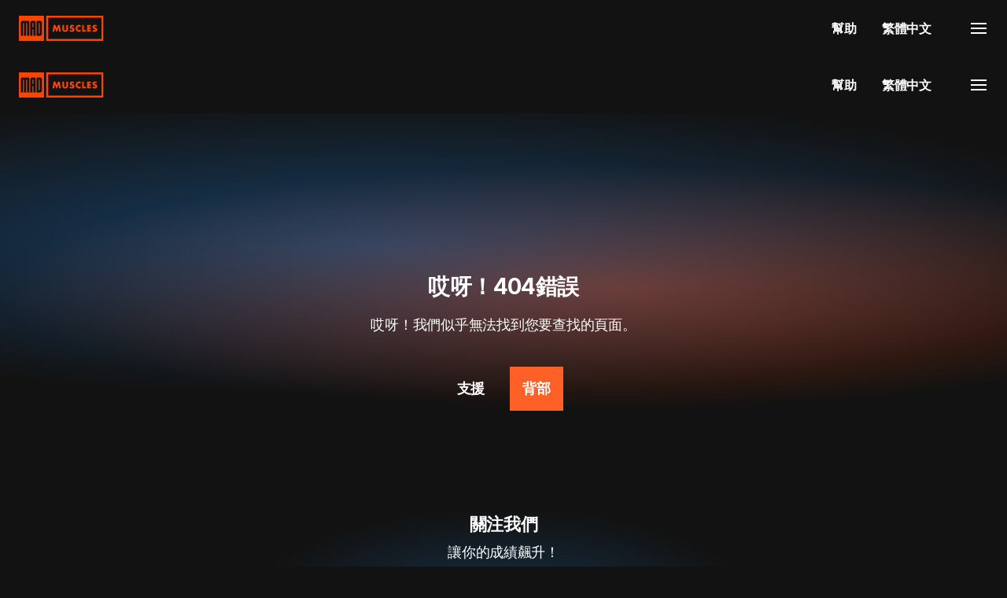

--- FILE ---
content_type: text/html; charset=utf-8
request_url: https://madmuscles.com/zh-TW/funnel/easy-workouts-bd/step-one?utm_source=facebook&camp_id=120208165680700759&camp_name=LOCALE_VI_MM_ABO_WW_BROAD_greed_evergreen&utm_campaign=120210748300310759&asn=MM_WW_broad_VI_IMG_17.5.2024_1_a_b_m&utm_medium=120210752187590759&utm_term=89galop_v2_cDP_dBK_pic_MM_tm1(alco)_tm2(none)_lvi_p(fb)_gM_1200x1200_14-05-24&locale=vi&fbclid=IwAR0kWJrg8o1tYNzuh4f11lXIEhK9SM1-L4X1SDyMnH4r2Gb8i71n3eEM7M8_aem_AYl8s6IT0XaZlA9HLSQE5HSeVBAuyaLRxd9tLr3pg3jp-Aud3EnSngD6yMiRS4S6cppqN-6seibnGiQm9EBRpzwY
body_size: 152817
content:
<!DOCTYPE html><html data-sentry-element="Html" data-sentry-component="AppDocument" data-sentry-source-file="_document.tsx" lang="zh-TW"><head data-sentry-element="Head" data-sentry-source-file="_document.tsx"><meta charSet="utf-8" data-next-head=""/><meta name="viewport" content="width=device-width" data-next-head=""/><title data-next-head="">個人化健身計劃 - MadMuscles</title><meta name="description" content="MadMuscles是一個健身應用程式。獲得一個針對您度身訂做的鍛煉計劃。在沒有教練的情況下獲得理想的身材。只需花4分鐘完成問卷測試。" data-sentry-element="meta" data-sentry-source-file="index.tsx" data-next-head=""/><meta content="https://madmuscles.com" property="og:url" data-next-head=""/><meta content="https://madmuscles.com/og-image.jpg" property="og:image" data-next-head=""/><meta content="279" property="og:image:width" data-next-head=""/><meta content="279" property="og:image:height" data-next-head=""/><meta name="robots" content="noindex, nofollow" data-next-head=""/><link href="/apple-touch-icon.png" rel="apple-touch-icon" sizes="180x180" data-next-head=""/><link href="/favicon-32x32.png" type="image/png" rel="icon" sizes="32x32" data-next-head=""/><link href="/favicon-16x16.png" type="image/png" rel="icon" sizes="16x16" data-next-head=""/><link href="/site.webmanifest" rel="manifest" data-next-head=""/><link href="/safari-pinned-tab.svg" color="#da532c" rel="mask-icon" data-next-head=""/><meta name="msapplication-TileColor" content="#da532c" data-sentry-element="meta" data-sentry-source-file="index.tsx" data-next-head=""/><meta name="theme-color" content="121212" data-sentry-element="meta" data-sentry-source-file="index.tsx" data-next-head=""/><meta name="google-site-verification" content="x9BHgvKfYtUpkLLFJvtTpJ3suoN7LwHde5p76gwvLyg" data-next-head=""/><script id="snapPixel" async="" data-next-head="">
(function(e,t,n){if(e.snaptr)return;var a=e.snaptr=function()
{a.handleRequest?a.handleRequest.apply(a,arguments):a.queue.push(arguments)};
a.queue=[];var s='script';r=t.createElement(s);r.async=!0;
r.src=n;var u=t.getElementsByTagName(s)[0];
u.parentNode.insertBefore(r,u);})(window,document,
'https://sc-static.net/scevent.min.js');
snaptr('init', '4894d669-b062-44cd-883e-0a185cee7f28');
snaptr('track', 'PAGE_VIEW');</script><script id="twitterPixel" async="" data-next-head="">!function (e, t, n, s, u, a) { e.twq || (s = e.twq = function () { s.exe ? s.exe.apply(s, arguments) : s.queue.push(arguments); }, s.version = '1.1', s.queue = [], u = t.createElement(n), u.async = !0, u.src = '//static.ads-twitter.com/uwt.js', a = t.getElementsByTagName(n)[0], a.parentNode.insertBefore(u, a))}(window,document,'script');twq('init','oe9ji');twq('track','PageView');</script><script id="mirrorTwitterPixel" async="" data-next-head="">!function (e, t, n, s, u, a) { e.twq || (s = e.twq = function () { s.exe ? s.exe.apply(s, arguments) : s.queue.push(arguments); }, s.version = '1.1', s.queue = [], u = t.createElement(n), u.async = !0, u.src = '//static.ads-twitter.com/uwt.js', a = t.getElementsByTagName(n)[0], a.parentNode.insertBefore(u, a))}(window,document,'script');twq('init','pjq5w');twq('track','PageView');</script><script id="gtm" async="" data-next-head="">(function(w,d,s,l,i){w[l]=w[l]||[];w[l].push({'gtm.start':
  new Date().getTime(),event:'gtm.js'});var f=d.getElementsByTagName(s)[0],
  j=d.createElement(s),dl=l!='dataLayer'?'&l='+l:'';j.async=true;j.src=
  'https://www.googletagmanager.com/gtm.js?id='+i+dl;f.parentNode.insertBefore(j,f);
  })(window,document,'script','dataLayer','GTM-NTVMRXS');</script><style id="global-style">
html{line-height:1.15;-webkit-text-size-adjust:100%;}body:lang(ar){direction:rtl}body{margin:0}main{display:block}h1{font-size:2em;margin:0.67em 0}hr{box-sizing:content-box;height:0;overflow:visible;}pre{font-family:monospace,monospace;font-size:1em;}a{background-color:transparent}abbr[title]{border-bottom:none;text-decoration:underline;text-decoration:underline dotted;}b,strong{font-weight:bolder}code,kbd,samp{font-family:monospace,monospace;font-size:1em;}small{font-size:80%}sub,sup{font-size:75%;line-height:0;position:relative;vertical-align:baseline}sub{bottom:-0.25em}sup{top:-0.5em}img{border-style:none}button,input,optgroup,select,textarea{font-family:inherit;font-size:100%;line-height:1.15;margin:0;}button,input{overflow:visible}button,select{text-transform:none}button,[type='button'],[type='reset'],[type='submit']{-webkit-appearance:button}button::-moz-focus-inner,[type='button']::-moz-focus-inner,[type='reset']::-moz-focus-inner,[type='submit']::-moz-focus-inner{border-style:none;padding:0}button:-moz-focusring,[type='button']:-moz-focusring,[type='reset']:-moz-focusring,[type='submit']:-moz-focusring{outline:1px dotted ButtonText}fieldset{padding:0.35em 0.75em 0.625em}legend{box-sizing:border-box;color:inherit;display:table;max-width:100%;padding:0;white-space:normal;}progress{vertical-align:baseline}textarea{overflow:auto}[type='checkbox'],[type='radio']{box-sizing:border-box;padding:0;}[type='number']::-webkit-inner-spin-button,[type='number']::-webkit-outer-spin-button{height:auto}[type='search']{-webkit-appearance:textfield;outline-offset:-2px;}[type='search']::-webkit-search-decoration{-webkit-appearance:none}::-webkit-file-upload-button{-webkit-appearance:button;font:inherit;}details{display:block}summary{display:list-item}template{display:none}[hidden]{display:none}:root{--color-primary0:#ffe9e0;--color-primary5:#ffcebb;--color-primary10:#ffb395;--color-primary20:#ff9870;--color-primary30:#ff7c4b;--color-primary40:#ff6025;--color-primary50:#ff4400;--color-primary60:#e03c00;--color-primary70:#c23400;--color-primary80:#a32b00;--color-primary90:#852300;--color-primary100:#661b00;--color-primary110:#ff6025;--color-primary200:#35221b;--color-primary_blue40:#49a6f8;--color-primary_blue50:#1e91f7;--color-primary_blue60:#0777d8;--color-primary_blue200:#2b3749;--color-black100--08:#000000cc;--color-primary-dark:#2a1b13;--color-black0:#ffffff;--color-black1:#ffffff;--color-black5:#ededed;--color-black10:#dadada;--color-black20:#b3b3b3;--color-black30:#8d8d8d;--color-black35:#757575;--color-black40:#6a6a6a;--color-black50:#4f4f4f;--color-black60:#393939;--color-black65:#303030;--color-black70:#2a2a2a;--color-black80:#1e1e1e;--color-black90:#171717;--color-black100:#121212;--color-black110:#0e0e0e;--color-black130:#0d1822;--color-black_blue20:#b9b9c0;--color-black_blue30:#8c8c92;--color-black_blue70:#34343d;--color-black_blue80:#2d2d36;--color-black_blue90:#1a1f27;--color-black_blue100:#141517;--color-black_blue20:#B9B9C0;--color-black_blue30:#8C8C92;--color-black_blue70:#34343D;--color-black_blue80:#2D2D36;--color-black_blue90:#1A1F27;--color-black_blue100:#141517;--color-brown5:#E9DBCC;--color-brown10:#C5AE96;--color-brown70:#6B4D35;--color-brown80:#543C2B;--color-brown90:#352319;--color-brown100:#2a1b13;--color-brown110:#26150c;--color-gray0:#444444;--color-red0:#ffe8ea;--color-red5:#fed0d4;--color-red10:#fdb8bf;--color-red20:#f98994;--color-red30:#f45f6e;--color-red40:#ec3e4f;--color-red50:#e22336;--color-red60:#d41124;--color-red70:#c30417;--color-red80:#af0011;--color-red90:#97000f;--color-red100:#80000d;--color-green0:#f2fffb;--color-green10:#e8fbf5;--color-green20:#cff0e6;--color-green30:#a7dfcd;--color-green40:#75c6ac;--color-green50:#43a687;--color-green60:#1e8565;--color-green70:#086a4b;--color-green80:#00573b;--color-green90:#004c34;--color-green100:#004731;--color-lime40:#a8ff66;--color-lime50:#97f64f;--color-lime80:#5F9E2E;--color-blue0:#f2f8ff;--color-blue5:#d6e9fe;--color-blue10:#bbd9fd;--color-blue20:#85bbf8;--color-blue30:#569ef2;--color-blue40:#2f86e8;--color-blue50:#1371dc;--color-blue60:#005fcc;--color-blue70:#0056b7;--color-blue80:#004a9f;--color-blue90:#003d83;--color-blue100:#003066;--color-yellow5:#fcfaf4;--color-yellow10:#ffe6bb;--color-yellow20:#ffd58d;--color-yellow30:#f9ad29;--color-yellow40:#f09f14;--color-yellow50:#ed8000;--color-orange0:#ff9770;--color-orange40:#f38059;--color-orange60:#e45d2f;--color-orange90:#bd3d12;--color-orange100:#782d12;--color-purpure0:#9f89f5;--color-purpure30:#bda6e3;--color-purpure100:#3c1b70;--modal-bg-white:rgba(255,255,255,0.9);--modal-bg-black:rgba(18,18,18,0.9);--color-bg-notification-lime:rgba(168,255,102,0.1);--color-slight-green_10:#97f64f1a;--color-slight-blue_10:#1371dc26;--color-slight-orange_10:#ff602533;--color-slight-red_10:#e2233633;--gradient-primary_mobile:radial-gradient(49.85%55.78%at 49.85%54.22%,rgba(31,147,255,0.276)0%,rgba(30,30,30,0)100%);--gradient-primary_tablet:radial-gradient(49.85%55.78%at 49.85%54.22%,rgba(31,147,255,0.276)0%,rgba(30,30,30,0)100%);--gradient-primary_desktop:radial-gradient(34.93%44.78%at 49.85%54.22%,rgba(31,147,255,0.276)0%,rgba(30,30,30,0)100%);--gradient-img-black0:linear-gradient(180deg,rgba(42,42,42,0)0%,var(--color-black70)95.83%);--gradient-animation-review:linear-gradient(90deg,#ffffff 0%,#ffffff 59.9%,rgba(255,255,255,0)100%);--gradient-parallax:radial-gradient(50%50%at 50%50%,rgba(255,96,37,0.3)0%,rgba(255,68,0,0)100%),#121212;--gradient-product-black0:linear-gradient(180deg,rgba(18,18,18,0)0%,rgba(18,18,18,0)0.01%,#121212 100%);--gradient-scale:linear-gradient(270deg,rgba(255,68,0,0.7)0%,rgba(255,68,0,0.07)100%);--gradient-workout-plan:radial-gradient(87.54%59.7%at 50.13%54.1%,rgba(31,147,255,0.276)0%,rgba(30,30,30,0)100%);--gradient-progress-bar:radial-gradient(73.31%50%at 50%49.92%,rgba(31,147,255,0.184)0%,rgba(30,30,30,0)100%);--gradient-img-black0_light:linear-gradient(180deg,rgba(242,242,242,0)0%,#f2f2f2 100%);--gradient-animation-review_light:linear-gradient(90deg,#000 0%,#000 59.9%,rgba(255,255,255,0)100%);--gradient-parallax_light:radial-gradient(50%50%at 50%50%,rgba(240,159,20,0.4)0%,rgba(255,68,0,0)100%),#fcfaf4;--gradient-product-black0_light:linear-gradient(180deg,rgba(18,18,18,0)0%,rgba(18,18,18,0)0.01%,#f2f2f2 100%);--gradient_scale_light:linear-gradient(270deg,#d15e01 0%,#ffd080 100%);--gradient-img_gradient_black_modern:linear-gradient(180deg,rgba(23,23,23,0)0%,#171717 95.83%)}*,*::before,*::after{box-sizing:border-box}html{-webkit-text-size-adjust:100%;-webkit-tap-highlight-color:rgba(0,0,0,0)}body{background-color:#121212;color:#fff;font-size:15px;letter-spacing:-0.008797756928615421em;line-height:1.5;min-height:100vh;overflow-x:hidden;-webkit-font-smoothing:antialiased;-moz-osx-font-smoothing:grayscale;opacity:0}body.ReactModal__Body--open{overflow:hidden}body::-webkit-scrollbar{display:none}body{-ms-overflow-style:none;scrollbar-width:none}body .ModalCheckoutPortal .ReactModal__Overlay .ReactModal__Content{opacity:0;transform:translateY(100px);transition:all 300ms ease-in-out}@media(min-width:768px){body .ModalCheckoutPortal .ReactModal__Overlay .ReactModal__Content{transform:none}}body
.ModalCheckoutPortal
.ReactModal__Overlay--after-open
.ReactModal__Content{opacity:1;transform:translateY(0px)}#onetrust-banner-sdk #onetrust-cookie-btn-container{display:none}#onetrust-banner-sdk #onetrust-close-btn-container{right:inherit!important;margin-top:-6px!important}#onetrust-banner-sdk .banner-content{padding-bottom:12px!important;padding-top:12px!important}#onetrust-banner-sdk .ot-sdk-eight.ot-sdk-columns,#onetrust-banner-sdk #onetrust-group-container,#onetrust-banner-sdk #onetrust-button-group-parent{width:100%!important;position:static!important;transform:none!important}#onetrust-button-group-parent{margin-left:0%!important}#onetrust-banner-sdk #onetrust-accept-btn-container{margin-top:0px!important}#onetrust-accept-btn-container{order:2}#onetrust-reject-btn-container{order:1}#onetrust-pc-btn-container{order:3}#onetrust-banner-sdk.otFloatingRoundedIcon{left:0;margin:0 auto}#onetrust-consent-sdk #onetrust-accept-btn-handler,#onetrust-banner-sdk #onetrust-reject-all-handler,#onetrust-consent-sdk #onetrust-pc-btn-handler{font-size:12px;margin-top:1em}#onetrust-consent-sdk #onetrust-pc-sdk .ot-acc-grpcntr.ot-acc-txt,#onetrust-consent-sdk
#onetrust-pc-sdk
.ot-acc-txt
.ot-subgrp-tgl
.ot-switch.ot-toggle{background-color:transparent!important}#onetrust-banner-sdk .ot-sdk-row{display:flex!important;flex-wrap:wrap;justify-content:center;align-items:center}#onetrust-banner-sdk.otFloatingRoundedIcon{padding:0px!important}#onetrust-button-group{gap:12px!important}#onetrust-banner-sdk #onetrust-accept-btn-handler,#onetrust-banner-sdk #onetrust-reject-all-handler{margin-bottom:1em!important}#onetrust-consent-sdk #onetrust-pc-btn-handler,#onetrust-consent-sdk #onetrust-pc-btn-handler.cookie-setting-link{margin-bottom:1em!important}#onetrust-banner-sdk
#onetrust-button-group-parent.has-reject-all-button
#onetrust-accept-btn-container{width:auto!important}#onetrust-banner-sdk #onetrust-policy,#onetrust-banner-sdk #onetrust-button-group-parent{margin-left:0px!important}#onetrust-banner-sdk
#onetrust-button-group-parent.has-reject-all-button
#onetrust-reject-btn-container{width:auto!important}#onetrust-banner-sdk #onetrust-group-container{margin-top:0px!important}#onetrust-banner-sdk #onetrust-policy-text,#onetrust-banner-sdk .ot-b-addl-desc{padding-top:0px!important;padding-left:10px!important}#onetrust-banner-sdk .onetrust-close-btn-ui{margin:-8px!important;margin-top:-16px!important}#onetrust-pc-btn-handler{border:0px!important;box-shadow:none!important;padding:0px!important}#onetrust-banner-sdk #onetrust-accept-btn-handler,#onetrust-banner-sdk #onetrust-reject-all-handler,#onetrust-consent-sdk #onetrust-pc-btn-handler{margin:0px!important}@media(min-width:768px){body
.ModalCheckoutPortal
.ReactModal__Overlay--after-open
.ReactModal__Content{transform:none}#onetrust-banner-sdk #onetrust-policy{margin-left:30px!important}}@media(min-width:426px){#onetrust-banner-sdk #onetrust-policy,#onetrust-banner-sdk #onetrust-button-group-parent{margin-left:30px!important}#onetrust-banner-sdk .onetrust-close-btn-ui{margin:-5px 0 0 0!important}#onetrust-banner-sdk #onetrust-policy-text,#onetrust-banner-sdk .ot-b-addl-desc{padding-left:36px!important;width:90%!important}}body
.ModalCheckoutPortal
.ReactModal__Overlay--before-close
.ReactModal__Content{opacity:0;transform:translateY(100px)}@media(min-width:426px){#onetrust-banner-sdk #onetrust-accept-btn-container,#onetrust-banner-sdk #onetrust-reject-btn-container,#onetrust-banner-sdk #onetrust-pc-btn-container{display:inline-block;margin-top:0px!important}#onetrust-banner-sdk #onetrust-policy,#onetrust-banner-sdk #onetrust-button-group-parent{margin-left:0px!important}#onetrust-banner-sdk .ot-sdk-container,#onetrust-pc-sdk .ot-sdk-container,#ot-sdk-cookie-policy .ot-sdk-container{width:100%!important}#onetrust-banner-sdk .ot-sdk-container .ot-sdk-row{margin:0px!important}}@media(min-width:768px){body
.ModalCheckoutPortal
.ReactModal__Overlay--before-close
.ReactModal__Content{transform:none}#onetrust-banner-sdk #onetrust-policy-text,#onetrust-banner-sdk .ot-b-addl-desc{padding-left:0px!important}#onetrust-banner-sdk.vertical-align-content
#onetrust-button-group-parent{margin-top:0px!important}}h1,h2,h3,h4,h5,h6{margin-top:0;margin-bottom:0;padding:0;list-style-position:inside}p{margin-top:0;margin-bottom:0}ol,ul,li,dl,dd{margin:0;padding:0}:focus{outline:none!important}a{text-decoration:none;background-color:transparent}a:hover,a:active,a:focus{outline:0;text-decoration:none}figure{margin:0}img{vertical-align:middle}svg{overflow:hidden;vertical-align:middle}label{display:inline-block;margin-bottom:0}button{border-radius:0;background:none;border:none;outline:none;padding:0}input,button,select,optgroup,textarea{font-family:inherit;font-size:inherit;line-height:inherit;outline:none}button,input{overflow:visible}button,select{text-transform:none}select{word-wrap:normal}button:not(:disabled),[type='button']:not(:disabled),[type='reset']:not(:disabled),[type='submit']:not(:disabled){cursor:pointer}input[type='number']{appearance:textfield}input::-webkit-outer-spin-button,input::-webkit-inner-spin-button{appearance:none}[hidden]{display:none!important}.grid-bg{background:linear-gradient(to left,#2a2a2a,1px,transparent 1px),linear-gradient(0deg,#2a2a2a,1px,transparent 1px);background-color:transparent;background-size:44px 44px}@media(min-width:768px){.grid-bg{background-size:79px 79px}#onetrust-banner-sdk #onetrust-policy,#onetrust-banner-sdk #onetrust-button-group-parent{margin-left:40px!important}}@media(min-width:1366px){.grid-bg{background-size:84px 84px}#onetrust-banner-sdk #onetrust-policy-text,#onetrust-banner-sdk .ot-b-addl-desc{width:100%!important}#onetrust-banner-sdk .banner-content{padding-top:20px!important;padding-bottom:20px!important}#onetrust-banner-sdk #onetrust-close-btn-container{margin-top:2px!important}#onetrust-banner-sdk .ot-sdk-eight.ot-sdk-columns,#onetrust-banner-sdk #onetrust-group-container,#onetrust-banner-sdk #onetrust-button-group-parent{width:100%!important}}@media not all and(min-resolution:0.001dpcm){img[loading='lazy']{clip-path:inset(0.5px)}}</style><link rel="preload" href="https://madmuscles.com/_next/static/media/e4af272ccee01ff0-s.p.woff2" as="font" type="font/woff2" crossorigin="anonymous" data-next-font="size-adjust"/><link rel="preload" href="https://madmuscles.com/_next/static/media/9dd75fadc5b3df29-s.p.woff2" as="font" type="font/woff2" crossorigin="anonymous" data-next-font="size-adjust"/><script id="amplitudeScript" data-nscript="beforeInteractive">!function(){"use strict";!function(e,t){var r=e.amplitude||{_q:[],_iq:{}};if(r.invoked)e.console&&console.error&&console.error("Amplitude snippet has been loaded.");else{var n=function(e,t){e.prototype[t]=function(){return this._q.push({name:t,args:Array.prototype.slice.call(arguments,0)}),this}},s=function(e,t,r){return function(n){e._q.push({name:t,args:Array.prototype.slice.call(r,0),resolve:n})}},o=function(e,t,r){e._q.push({name:t,args:Array.prototype.slice.call(r,0)})},i=function(e,t,r){e[t]=function(){if(r)return{promise:new Promise(s(e,t,Array.prototype.slice.call(arguments)))};o(e,t,Array.prototype.slice.call(arguments))}},a=function(e){for(var t=0;t<m.length;t++)i(e,m[t],!1);for(var r=0;r<g.length;r++)i(e,g[r],!0)};r.invoked=!0;var c=t.createElement("script");c.type="text/javascript",c.integrity="sha384-BWw9N39aN+4SdxZuwmRR0StXCLA+Bre4jR6bJt+pM1IqONNALC5rf25NkWMTyta5",c.crossOrigin="anonymous",c.async=!0,c.src="https://cdn.amplitude.com/libs/analytics-browser-2.9.3-min.js.gz",c.onload=function(){e.amplitude.runQueuedFunctions||console.log("[Amplitude] Error: could not load SDK")};var u=t.getElementsByTagName("script")[0];u.parentNode.insertBefore(c,u);for(var l=function(){return this._q=[],this},p=["add","append","clearAll","prepend","set","setOnce","unset","preInsert","postInsert","remove","getUserProperties"],d=0;d<p.length;d++)n(l,p[d]);r.Identify=l;for(var f=function(){return this._q=[],this},v=["getEventProperties","setProductId","setQuantity","setPrice","setRevenue","setRevenueType","setEventProperties"],y=0;y<v.length;y++)n(f,v[y]);r.Revenue=f;var m=["getDeviceId","setDeviceId","getSessionId","setSessionId","getUserId","setUserId","setOptOut","setTransport","reset","extendSession"],g=["init","add","remove","track","logEvent","identify","groupIdentify","setGroup","revenue","flush"];a(r),r.createInstance=function(e){return r._iq[e]={_q:[]},a(r._iq[e]),r._iq[e]},e.amplitude=r}}(window,document)}(); amplitude.init('e2fbcc9a5eb163dc6af5f6b0a8839d58', { defaultTracking: { sessions: true, formInteractions: false, fileDownloads: false, } });</script><link rel="preload" href="https://madmuscles.com/_next/static/css/929079eff7d76403.css" as="style"/><link rel="stylesheet" href="https://madmuscles.com/_next/static/css/929079eff7d76403.css" data-n-g=""/><noscript data-n-css=""></noscript><script defer="" nomodule="" src="https://madmuscles.com/_next/static/chunks/polyfills-42372ed130431b0a.js"></script><script defer="" src="https://madmuscles.com/_next/static/chunks/43566-7e5eea7d852f5dab.js"></script><script defer="" src="https://madmuscles.com/_next/static/chunks/1176-b966f61dab3d24f6.js"></script><script defer="" src="https://madmuscles.com/_next/static/chunks/84314-16dce4be5a674988.js"></script><script defer="" src="https://madmuscles.com/_next/static/chunks/29211-ee1cea3f612c3ceb.js"></script><script src="https://madmuscles.com/_next/static/chunks/webpack-334192109b88a523.js" defer=""></script><script src="https://madmuscles.com/_next/static/chunks/framework-105d67458d45f0d5.js" defer=""></script><script src="https://madmuscles.com/_next/static/chunks/main-511975fc418f9628.js" defer=""></script><script src="https://madmuscles.com/_next/static/chunks/pages/_app-429566a7c4aace7a.js" defer=""></script><script src="https://madmuscles.com/_next/static/chunks/85125-8fac60d5b0f02549.js" defer=""></script><script src="https://madmuscles.com/_next/static/chunks/44660-c1a9d13e00217278.js" defer=""></script><script src="https://madmuscles.com/_next/static/chunks/96894-48fb27594480daf8.js" defer=""></script><script src="https://madmuscles.com/_next/static/chunks/33204-d5266373b85aa8af.js" defer=""></script><script src="https://madmuscles.com/_next/static/chunks/25832-812b243ed53c99df.js" defer=""></script><script src="https://madmuscles.com/_next/static/chunks/pages/funnel/%5BfunnelName%5D/%5BstartName%5D-419bbebb64113e9d.js" defer=""></script><script src="https://madmuscles.com/_next/static/ovsmC19TriT29SwHR3HOi/_buildManifest.js" defer=""></script><script src="https://madmuscles.com/_next/static/ovsmC19TriT29SwHR3HOi/_ssgManifest.js" defer=""></script><meta name="sentry-trace" content="44e17ff8bf45f337dfc4d648034a80c7-d8faa89a602b74ee"/><meta name="baggage" content="sentry-environment=production,sentry-release=741de0304815ce5b0c1476784a9bda007e5d10c3,sentry-public_key=097e34a156cc49d5a176030c978195ed,sentry-trace_id=44e17ff8bf45f337dfc4d648034a80c7"/><style id="__jsx-1658260462">:root{--font-default:'Inter', 'Inter Fallback';--font-jost:'Jost', 'Jost Fallback'}html{font-family:var(--font-default)}</style><style data-styled="" data-styled-version="6.1.19">body{font-family:var(--font-default);background:var(--color-black100);color:var(--color-black0);}/*!sc*/
.font-jost{font-family:var(--font-jost);}/*!sc*/
.font-jost{font-family:var(--font-jost);}/*!sc*/
.quiz-image-middle img{height:300px;object-fit:contain;margin:0 auto;margin-bottom:80px;}/*!sc*/
.quiz-image-middle-3 img{margin-bottom:80px;width:100%;height:100%;object-fit:cover;}/*!sc*/
.quiz-image-middle-3:after{position:absolute;top:0;left:0;right:0;height:72px;width:100%;content:'';display:block;flex:1;z-index:1;background:linear-gradient(180deg,#121212 0%,rgba(18,18,18,0.8) 34%,rgba(18,18,18,0) 100%);}/*!sc*/
.quiz-image-middle-4 img{height:528px;object-fit:contain;bottom:-250px;}/*!sc*/
.quiz-image-middle-5 img{height:400px;object-fit:contain;bottom:-100px;}/*!sc*/
.grid-bg{background:linear-gradient( to left,var(--color-black70),1px,transparent 1px ),linear-gradient(0deg,var(--color-black70),1px,transparent 1px);background-color:transparent;background-size:44px 44px;}/*!sc*/
@media (min-width:768px){.grid-bg{background-size:79px 79px;}.quiz-image-middle-2 img{width:100%;height:100%;object-fit:cover;background-position:center;}.quiz-image-middle-2:after{position:absolute;top:0;left:0;right:0;height:72px;width:50%;content:'';display:block;flex:1;z-index:1;background:unset;}.quiz-image-middle-3{min-height:450px;}.quiz-image-middle-3 img{width:100%;object-fit:cover;background-position:center;}.quiz-image-middle-4{min-height:550px;}.quiz-image-middle-4 img{height:440px;object-fit:contain;bottom:58px;}.quiz-image-middle-5 img{height:500px;object-fit:contain;bottom:-150px;}}/*!sc*/
@media (min-width:1366px){.grid-bg{background-size:84px 84px;}.quiz-image-middle img{margin:auto 0;height:70%;}.quiz-image-middle-2 img{margin:auto 0;}.quiz-image-middle-2:after{background:unset;}.quiz-image-middle-3 img{margin:auto 0;}.quiz-image-middle-3:after{width:50%;}.quiz-image-middle-4 img{height:493px;object-fit:contain;}.quiz-image-middle-5 img{margin:auto 0;margin-top:-50px;height:70%;}}/*!sc*/
@media not all and (min-resolution:.001dpcm){img[loading="lazy"]{clip-path:inset(0.5px);}}/*!sc*/
.highlight-element{outline:#e22336 solid 3px;}/*!sc*/
data-styled.g1[id="sc-global-kHRkvT1"]{content:"sc-global-kHRkvT1,"}/*!sc*/
.kjmtpL{position:fixed;bottom:50px;left:50px;width:50px;height:50px;background:#fff;border-radius:50%;cursor:pointer;box-shadow:0 5px 5px rgba(0,0,0,0.1);display:flex;justify-content:center;align-items:center;transition:0.3s ease-in-out;z-index:9999;}/*!sc*/
.kjmtpL.active span{transform:rotate(90deg);}/*!sc*/
data-styled.g2[id="sc-9383e0ac-0"]{content:"kjmtpL,"}/*!sc*/
.gaYKsn{color:#a13dea;display:flex;justify-content:center;align-items:center;width:25px;height:25px;transition:0.3s ease-in-out;transform-origin:center center;transform:rotate(45deg);}/*!sc*/
data-styled.g3[id="sc-9383e0ac-1"]{content:"gaYKsn,"}/*!sc*/
.jANZdu{position:absolute;bottom:55px;left:20px;background:#fff;min-width:250px;padding:20px;border-radius:20px;opacity:0;visibility:hidden;transition:0.3s;z-index:9999;}/*!sc*/
.jANZdu.active{bottom:65px;opacity:1;visibility:visible;}/*!sc*/
data-styled.g4[id="sc-9383e0ac-2"]{content:"jANZdu,"}/*!sc*/
.fmalsc{list-style:none;text-decoration:none;display:flex;justify-content:flex-start;align-items:center;padding:7px 0;color:#000;}/*!sc*/
.fmalsc p{font-weight:400;}/*!sc*/
.fmalsc:hover{font-weight:600;}/*!sc*/
.fmalsc:not(:last-child){border-bottom:1px solid rgba(0,0,0,0.1);}/*!sc*/
data-styled.g5[id="sc-9383e0ac-3"]{content:"fmalsc,"}/*!sc*/
.gfuAnU{height:24px;min-width:24px;width:24px;color:var(--color-black0);}/*!sc*/
data-styled.g7[id="sc-59b086f6-0"]{content:"gfuAnU,"}/*!sc*/
.dGsmTG{overflow-x:hidden;}/*!sc*/
@media (min-width: 1366px){.dGsmTG{padding-top:72px;}}/*!sc*/
data-styled.g15[id="sc-aa233d1b-0"]{content:"dGsmTG,"}/*!sc*/
.hBZOcn{align-items:center;display:inline-flex;}/*!sc*/
data-styled.g16[id="sc-f9942e9a-0"]{content:"hBZOcn,"}/*!sc*/
.khdVAM{align-items:center;display:flex;width:100%;padding:16px 24px;position:relative;z-index:5;background-color:transparent!important;}/*!sc*/
.khdVAM:has(.nav-menu-opened){z-index:10;}/*!sc*/
.khdVAM img{object-fit:contain;}/*!sc*/
.khdVAM:has(+ .fixed-checkout-timer){margin-top:55px;z-index:4;}/*!sc*/
.khdVAM:has(+ .fixed-checkout-timer):has(.nav-menu-opened){z-index:10;}/*!sc*/
@media (min-width: 1366px){.khdVAM{background-color:var(--color-black100);left:0;position:fixed;top:0;}}/*!sc*/
@media (min-width: 1366px){.khdVAM{background-color:var(--color-black100);}}/*!sc*/
data-styled.g17[id="sc-f9942e9a-1"]{content:"khdVAM,"}/*!sc*/
.jrEjGV{font-family:'Inter','Inter Fallback';font-size:16px;font-weight:600;letter-spacing:-0.010959778564167367em;line-height:28px;text-transform:none;color:var(--color-black0);}/*!sc*/
.gEinJf{font-family:'Inter','Inter Fallback';font-size:18px;font-weight:400;letter-spacing:-0.014300685703423584em;line-height:26px;text-transform:none;color:var(--color-black0);}/*!sc*/
data-styled.g19[id="sc-86a43a60-0"]{content:"jrEjGV,gEinJf,"}/*!sc*/
.cVfpgv{display:flex;margin-left:auto;z-index:2;}/*!sc*/
data-styled.g20[id="sc-7c3dae11-0"]{content:"cVfpgv,"}/*!sc*/
.lciscx{display:flex;cursor:pointer;padding:8px;margin-right:-8px;}/*!sc*/
data-styled.g21[id="sc-7c3dae11-1"]{content:"lciscx,"}/*!sc*/
.kkVaeF{bottom:0;left:0;position:fixed;right:0;top:0;z-index:1;overflow-y:auto;display:none;}/*!sc*/
data-styled.g22[id="sc-7c3dae11-2"]{content:"kkVaeF,"}/*!sc*/
.kEMAzs{background:var(--color-black70);display:flex;justify-content:space-between;align-items:center;max-width:375px;padding:12px 24px;position:absolute;right:0;top:0;width:100%;z-index:3;justify-content:flex-end;}/*!sc*/
data-styled.g23[id="sc-7c3dae11-3"]{content:"kEMAzs,"}/*!sc*/
.dDa-DyQ{background-color:var(--color-black100);bottom:0;left:0;opacity:0.7;position:absolute;right:0;top:0;z-index:1;}/*!sc*/
data-styled.g24[id="sc-7c3dae11-4"]{content:"dDa-DyQ,"}/*!sc*/
.cAAJxX{background:var(--color-black70);display:flex;flex-direction:column;padding:0 24px;position:absolute;top:48px;bottom:0;right:0;width:100%;max-width:375px;z-index:2;display:none;}/*!sc*/
data-styled.g27[id="sc-7c3dae11-7"]{content:"cAAJxX,"}/*!sc*/
.kmVAUg{display:flex;flex-direction:column;}/*!sc*/
.kmVAUg::after{content:'';background:var(--color-black60);height:1px;width:100%;}/*!sc*/
@media (min-width: 768px){.kmVAUg{display:none;}}/*!sc*/
.kmVAUg a,.kmVAUg button{padding:16px 24px 16px 40px;text-align:left;margin:0 -24px;width:calc(100% + 48px);display:flex;justify-content:space-between;}/*!sc*/
.kmVAUg a:hover,.kmVAUg button:hover,.kmVAUg a:focus-visible,.kmVAUg button:focus-visible{background:var(--color-black60);}/*!sc*/
.kmVAUg .privacy-choice-button{padding:16px 24px 16px 16px;}/*!sc*/
.kmVAUg .privacy-choice-button *{color:var(--color-black0);font-size:18px;font-weight:400;}/*!sc*/
.fYIslQ{display:flex;flex-direction:column;}/*!sc*/
.fYIslQ::after{content:'';background:var(--color-black60);height:1px;width:100%;}/*!sc*/
.fYIslQ a,.fYIslQ button{padding:16px 24px 16px 40px;text-align:left;margin:0 -24px;width:calc(100% + 48px);display:flex;justify-content:space-between;}/*!sc*/
.fYIslQ a:hover,.fYIslQ button:hover,.fYIslQ a:focus-visible,.fYIslQ button:focus-visible{background:var(--color-black60);}/*!sc*/
.fYIslQ .privacy-choice-button{padding:16px 24px 16px 16px;}/*!sc*/
.fYIslQ .privacy-choice-button *{color:var(--color-black0);font-size:18px;font-weight:400;}/*!sc*/
data-styled.g28[id="sc-7c3dae11-8"]{content:"kmVAUg,fYIslQ,"}/*!sc*/
.fDyxGw{display:flex;flex-direction:column;}/*!sc*/
.fDyxGw::after{content:'';background:var(--color-black60);height:1px;width:100%;}/*!sc*/
.fDyxGw a,.fDyxGw button{justify-content:space-between;display:flex;padding:16px 24px 16px 40px;text-align:left;margin:0 -24px;width:calc(100% + 48px);font-size:18px;line-height:26px;}/*!sc*/
.fDyxGw a:hover,.fDyxGw button:hover,.fDyxGw a:focus-visible,.fDyxGw button:focus-visible{background:var(--color-black60);}/*!sc*/
data-styled.g29[id="sc-7c3dae11-9"]{content:"fDyxGw,"}/*!sc*/
.jQXEau{background:var(--color-black70);display:none;justify-content:space-between;align-items:center;max-width:375px;padding:12px 24px;position:absolute;right:0;top:0;width:100%;z-index:3;justify-content:flex-end;}/*!sc*/
data-styled.g30[id="sc-7c3dae11-10"]{content:"jQXEau,"}/*!sc*/
.ioVMyX{background:transparent;border:0;display:none;box-shadow:none;margin-right:24px;padding:6px 16px;}/*!sc*/
@media (min-width: 768px){.ioVMyX{display:flex;}}/*!sc*/
data-styled.g35[id="sc-7c3dae11-15"]{content:"ioVMyX,"}/*!sc*/
.ZFIFp{background-color:var(--color-black70);overflow-y:auto;position:absolute;max-width:375px;width:100%;right:0;top:56px;bottom:0;z-index:2;display:none;}/*!sc*/
@media (min-width: 768px){.ZFIFp{bottom:30px;top:72px;right:90px;width:288px;}}/*!sc*/
data-styled.g36[id="sc-7c3dae11-16"]{content:"ZFIFp,"}/*!sc*/
.bZcgyJ{align-items:center;border-bottom:1px solid var(--color-black60);color:var(--color-black0);display:flex;padding:15px 40px 14px;justify-content:space-between;width:100%;}/*!sc*/
@media (min-width: 768px){.bZcgyJ{padding:15px 15px 14px;}}/*!sc*/
.bZcgyJ:last-child{border-bottom:0;padding-bottom:15px;}/*!sc*/
.bZcgyJ:hover{background-color:var(--color-black50);border-color:var(--color-black50);}/*!sc*/
.bZcgyJ.active{background-color:var(--color-black50);border-color:var(--color-black50);}/*!sc*/
data-styled.g37[id="sc-7c3dae11-17"]{content:"bZcgyJ,"}/*!sc*/
.cHMPzX{padding:6px 16px;}/*!sc*/
data-styled.g39[id="sc-7c3dae11-19"]{content:"cHMPzX,"}/*!sc*/
.kdHcKX{width:100%;height:100%;position:fixed;left:0;top:0;background:var(--color-black100);z-index:10;}/*!sc*/
data-styled.g587[id="sc-e4387ee5-0"]{content:"kdHcKX,"}/*!sc*/
.gKpXlb{display:flex;justify-content:center;align-items:center;height:100%;width:100%;animation:bNjCJs 2.5s infinite;}/*!sc*/
data-styled.g588[id="sc-e4387ee5-1"]{content:"gKpXlb,"}/*!sc*/
.gQKBYK .image{height:100%;inset:0;object-fit:cover;object-position:center;position:fixed;width:100%;z-index:-1;}/*!sc*/
data-styled.g881[id="sc-34854ce2-0"]{content:"gQKBYK,"}/*!sc*/
@keyframes bNjCJs{0%{opacity:0;transform:scale(0.5);}50%{opacity:1;transform:scale(1);}100%{opacity:0;transform:scale(0.5);}}/*!sc*/
data-styled.g3504[id="sc-keyframes-bNjCJs"]{content:"bNjCJs,"}/*!sc*/
</style></head><body><img id="image-preload" src="[data-uri]" width="2000" height="2000" alt="" role="presentation" style="width:99vw;height:99vh;left:0;max-height:99vh;max-width:99vw;pointer-events:none;position:absolute;top:0;z-index:-1"/><div id="__next"><noscript><iframe src="https://www.googletagmanager.com/ns.html?id=GTM-NTVMRXS" height="0" width="0" style="display:none;visibility:hidden"></iframe></noscript><div class="sc-aa233d1b-0 dGsmTG app-content app-container" style="padding-top:0" data-sentry-element="AppContent" data-sentry-source-file="_app.tsx"><div data-sentry-element="ActionButton" data-sentry-component="ActionComponent" data-sentry-source-file="index.tsx" class="sc-9383e0ac-0 kjmtpL"><span data-sentry-element="ActionIcon" data-sentry-source-file="index.tsx" class="sc-9383e0ac-1 gaYKsn"><svg name="navCross" viewBox="0 0 24 24" width="24" height="24" fill="none" data-sentry-element="Icon" data-sentry-source-file="index.tsx" class="sc-59b086f6-0"><use xlink:href="/_next/static/assets/ovsmC19TriT29SwHR3HOi/sprite.svg#navCross"></use></svg></span><ul data-sentry-element="ActionList" data-sentry-source-file="index.tsx" class="sc-9383e0ac-2 jANZdu"><li class="sc-9383e0ac-3 fmalsc"><p>LIGHT_ORANGE</p></li><li class="sc-9383e0ac-3 fmalsc"><p>DARK_ORANGE_MODERN</p></li><li class="sc-9383e0ac-3 fmalsc"><p>DEFAULT</p></li><li class="sc-9383e0ac-3 fmalsc"><p>DEFAULT_PRIMARY_SOFT</p></li><li class="sc-9383e0ac-3 fmalsc"><p>DEFAULT_BLUE_SOFT</p></li></ul></div><header class="sc-f9942e9a-1 khdVAM app-header" data-sentry-element="HeaderWrapper" data-sentry-component="Header" data-sentry-source-file="index.tsx"><a class="sc-f9942e9a-0 hBZOcn logo" title="MadMuscles" href="/zh-TW?utm_source=google_display&amp;utm_medium=179428976304&amp;utm_campaign=22065554554&amp;utm_content=726722477175&amp;utm_term=ejercicio%20espalda&amp;camp_name=&amp;asn=&amp;utm_target=v(Bulking)_tm1(Bulking)_tm2(Bulking)&amp;gad_source=5&amp;gad_campaignid=22065554554&amp;gclid=EAIaIQobChMIsp79sdzHkQMVh9C4CB3OZC75EAEYASAAEgIQBfD_BwE"></a><nav data-sentry-element="NavWrapper" data-sentry-component="Nav" data-sentry-source-file="index.tsx" class="sc-7c3dae11-0 cVfpgv"><a href="/support-proxy" rel="nofollow" target="_blank" data-sentry-element="NavHelpLink" data-sentry-source-file="index.tsx" class="sc-86a43a60-0 sc-7c3dae11-19 jrEjGV cHMPzX">幫助</a><button title="繁體中文" type="button" class="sc-7c3dae11-15 ioVMyX"><span class="sc-86a43a60-0 jrEjGV">繁體中文</span></button><button title="打開導航" type="button" data-sentry-element="NavOpen" data-sentry-source-file="index.tsx" class="sc-7c3dae11-1 lciscx"><svg name="nav" viewBox="0 0 24 24" width="24" height="24" fill="none" data-sentry-element="Icon" data-sentry-source-file="index.tsx" class="sc-59b086f6-0 gfuAnU"><use xlink:href="/_next/static/assets/ovsmC19TriT29SwHR3HOi/sprite.svg#nav"></use></svg></button><div data-sentry-element="NavContainer" data-sentry-source-file="index.tsx" class="sc-7c3dae11-2 kkVaeF"><div data-sentry-element="NavContainerHeader" data-sentry-source-file="index.tsx" class="sc-7c3dae11-3 kEMAzs"><button title="關閉導航" type="button" data-sentry-element="NavClose" data-sentry-source-file="index.tsx" class="sc-7c3dae11-6 iLguJV"><svg name="navCross" viewBox="0 0 24 24" width="24" height="24" fill="none" data-sentry-element="Icon" data-sentry-source-file="index.tsx" class="sc-59b086f6-0 gfuAnU"><use xlink:href="/_next/static/assets/ovsmC19TriT29SwHR3HOi/sprite.svg#navCross"></use></svg></button></div><div data-sentry-element="NavPolicyContainerHeader" data-sentry-source-file="index.tsx" class="sc-7c3dae11-10 jQXEau"><button title="關閉導航" type="button" data-sentry-element="NavClose" data-sentry-source-file="index.tsx" class="sc-7c3dae11-6 iLguJV"><svg name="navCross" viewBox="0 0 24 24" width="24" height="24" fill="none" data-sentry-element="Icon" data-sentry-source-file="index.tsx" class="sc-59b086f6-0 gfuAnU"><use xlink:href="/_next/static/assets/ovsmC19TriT29SwHR3HOi/sprite.svg#navCross"></use></svg></button></div><div data-sentry-element="NavPolicyContainerHeader" data-sentry-source-file="index.tsx" class="sc-7c3dae11-10 jQXEau"><button title="關閉導航" type="button" data-sentry-element="NavClose" data-sentry-source-file="index.tsx" class="sc-7c3dae11-6 iLguJV"><svg name="navCross" viewBox="0 0 24 24" width="24" height="24" fill="none" data-sentry-element="Icon" data-sentry-source-file="index.tsx" class="sc-59b086f6-0 gfuAnU"><use xlink:href="/_next/static/assets/ovsmC19TriT29SwHR3HOi/sprite.svg#navCross"></use></svg></button></div><div data-sentry-element="NavPolicyContainerHeader" data-sentry-source-file="index.tsx" class="sc-7c3dae11-10 jQXEau"><button title="關閉導航" type="button" data-sentry-element="NavClose" data-sentry-source-file="index.tsx" class="sc-7c3dae11-6 iLguJV"><svg name="navCross" viewBox="0 0 24 24" width="24" height="24" fill="none" data-sentry-element="Icon" data-sentry-source-file="index.tsx" class="sc-59b086f6-0 gfuAnU"><use xlink:href="/_next/static/assets/ovsmC19TriT29SwHR3HOi/sprite.svg#navCross"></use></svg></button></div><div data-sentry-element="NavPolicyContainerHeader" data-sentry-source-file="index.tsx" class="sc-7c3dae11-10 jQXEau"><button title="關閉導航" type="button" data-sentry-element="NavClose" data-sentry-source-file="index.tsx" class="sc-7c3dae11-6 iLguJV"><svg name="navCross" viewBox="0 0 24 24" width="24" height="24" fill="none" data-sentry-element="Icon" data-sentry-source-file="index.tsx" class="sc-59b086f6-0 gfuAnU"><use xlink:href="/_next/static/assets/ovsmC19TriT29SwHR3HOi/sprite.svg#navCross"></use></svg></button></div><div data-sentry-element="NavContainerBg" data-sentry-source-file="index.tsx" class="sc-7c3dae11-4 dDa-DyQ"></div><div class="sc-7c3dae11-16 ZFIFp"><a title="英語" class="sc-7c3dae11-17 bZcgyJ" href="/funnel/easy-workouts-bd/step-one?utm_source=google_display&amp;utm_medium=179428976304&amp;utm_campaign=22065554554&amp;utm_content=726722477175&amp;utm_term=ejercicio%20espalda&amp;camp_name=&amp;asn=&amp;utm_target=v(Bulking)_tm1(Bulking)_tm2(Bulking)&amp;gad_source=5&amp;gad_campaignid=22065554554&amp;gclid=EAIaIQobChMIsp79sdzHkQMVh9C4CB3OZC75EAEYASAAEgIQBfD_BwE"><p class="sc-86a43a60-0 sc-7c3dae11-18 gEinJf">英語</p></a><a title="عربي" class="sc-7c3dae11-17 bZcgyJ" href="/ar/funnel/easy-workouts-bd/step-one?utm_source=google_display&amp;utm_medium=179428976304&amp;utm_campaign=22065554554&amp;utm_content=726722477175&amp;utm_term=ejercicio%20espalda&amp;camp_name=&amp;asn=&amp;utm_target=v(Bulking)_tm1(Bulking)_tm2(Bulking)&amp;gad_source=5&amp;gad_campaignid=22065554554&amp;gclid=EAIaIQobChMIsp79sdzHkQMVh9C4CB3OZC75EAEYASAAEgIQBfD_BwE"><p class="sc-86a43a60-0 sc-7c3dae11-18 gEinJf">عربي</p></a><a title="西班牙語" class="sc-7c3dae11-17 bZcgyJ" href="/es/funnel/easy-workouts-bd/step-one?utm_source=google_display&amp;utm_medium=179428976304&amp;utm_campaign=22065554554&amp;utm_content=726722477175&amp;utm_term=ejercicio%20espalda&amp;camp_name=&amp;asn=&amp;utm_target=v(Bulking)_tm1(Bulking)_tm2(Bulking)&amp;gad_source=5&amp;gad_campaignid=22065554554&amp;gclid=EAIaIQobChMIsp79sdzHkQMVh9C4CB3OZC75EAEYASAAEgIQBfD_BwE"><p class="sc-86a43a60-0 sc-7c3dae11-18 gEinJf">西班牙語</p></a><a title="德語" class="sc-7c3dae11-17 bZcgyJ" href="/de/funnel/easy-workouts-bd/step-one?utm_source=google_display&amp;utm_medium=179428976304&amp;utm_campaign=22065554554&amp;utm_content=726722477175&amp;utm_term=ejercicio%20espalda&amp;camp_name=&amp;asn=&amp;utm_target=v(Bulking)_tm1(Bulking)_tm2(Bulking)&amp;gad_source=5&amp;gad_campaignid=22065554554&amp;gclid=EAIaIQobChMIsp79sdzHkQMVh9C4CB3OZC75EAEYASAAEgIQBfD_BwE"><p class="sc-86a43a60-0 sc-7c3dae11-18 gEinJf">德語</p></a><a title="法語" class="sc-7c3dae11-17 bZcgyJ" href="/fr/funnel/easy-workouts-bd/step-one?utm_source=google_display&amp;utm_medium=179428976304&amp;utm_campaign=22065554554&amp;utm_content=726722477175&amp;utm_term=ejercicio%20espalda&amp;camp_name=&amp;asn=&amp;utm_target=v(Bulking)_tm1(Bulking)_tm2(Bulking)&amp;gad_source=5&amp;gad_campaignid=22065554554&amp;gclid=EAIaIQobChMIsp79sdzHkQMVh9C4CB3OZC75EAEYASAAEgIQBfD_BwE"><p class="sc-86a43a60-0 sc-7c3dae11-18 gEinJf">法語</p></a><a title="義大利語" class="sc-7c3dae11-17 bZcgyJ" href="/it/funnel/easy-workouts-bd/step-one?utm_source=google_display&amp;utm_medium=179428976304&amp;utm_campaign=22065554554&amp;utm_content=726722477175&amp;utm_term=ejercicio%20espalda&amp;camp_name=&amp;asn=&amp;utm_target=v(Bulking)_tm1(Bulking)_tm2(Bulking)&amp;gad_source=5&amp;gad_campaignid=22065554554&amp;gclid=EAIaIQobChMIsp79sdzHkQMVh9C4CB3OZC75EAEYASAAEgIQBfD_BwE"><p class="sc-86a43a60-0 sc-7c3dae11-18 gEinJf">義大利語</p></a><a title="日本語" class="sc-7c3dae11-17 bZcgyJ" href="/ja/funnel/easy-workouts-bd/step-one?utm_source=google_display&amp;utm_medium=179428976304&amp;utm_campaign=22065554554&amp;utm_content=726722477175&amp;utm_term=ejercicio%20espalda&amp;camp_name=&amp;asn=&amp;utm_target=v(Bulking)_tm1(Bulking)_tm2(Bulking)&amp;gad_source=5&amp;gad_campaignid=22065554554&amp;gclid=EAIaIQobChMIsp79sdzHkQMVh9C4CB3OZC75EAEYASAAEgIQBfD_BwE"><p class="sc-86a43a60-0 sc-7c3dae11-18 gEinJf">日本語</p></a><a title="波蘭語" class="sc-7c3dae11-17 bZcgyJ" href="/pl/funnel/easy-workouts-bd/step-one?utm_source=google_display&amp;utm_medium=179428976304&amp;utm_campaign=22065554554&amp;utm_content=726722477175&amp;utm_term=ejercicio%20espalda&amp;camp_name=&amp;asn=&amp;utm_target=v(Bulking)_tm1(Bulking)_tm2(Bulking)&amp;gad_source=5&amp;gad_campaignid=22065554554&amp;gclid=EAIaIQobChMIsp79sdzHkQMVh9C4CB3OZC75EAEYASAAEgIQBfD_BwE"><p class="sc-86a43a60-0 sc-7c3dae11-18 gEinJf">波蘭語</p></a><a title="Türkçe" class="sc-7c3dae11-17 bZcgyJ" href="/tr/funnel/easy-workouts-bd/step-one?utm_source=google_display&amp;utm_medium=179428976304&amp;utm_campaign=22065554554&amp;utm_content=726722477175&amp;utm_term=ejercicio%20espalda&amp;camp_name=&amp;asn=&amp;utm_target=v(Bulking)_tm1(Bulking)_tm2(Bulking)&amp;gad_source=5&amp;gad_campaignid=22065554554&amp;gclid=EAIaIQobChMIsp79sdzHkQMVh9C4CB3OZC75EAEYASAAEgIQBfD_BwE"><p class="sc-86a43a60-0 sc-7c3dae11-18 gEinJf">Türkçe</p></a><a title="Việt Nam" class="sc-7c3dae11-17 bZcgyJ" href="/vi/funnel/easy-workouts-bd/step-one?utm_source=google_display&amp;utm_medium=179428976304&amp;utm_campaign=22065554554&amp;utm_content=726722477175&amp;utm_term=ejercicio%20espalda&amp;camp_name=&amp;asn=&amp;utm_target=v(Bulking)_tm1(Bulking)_tm2(Bulking)&amp;gad_source=5&amp;gad_campaignid=22065554554&amp;gclid=EAIaIQobChMIsp79sdzHkQMVh9C4CB3OZC75EAEYASAAEgIQBfD_BwE"><p class="sc-86a43a60-0 sc-7c3dae11-18 gEinJf">Việt Nam</p></a><a title="Português" class="sc-7c3dae11-17 bZcgyJ" href="/pt/funnel/easy-workouts-bd/step-one?utm_source=google_display&amp;utm_medium=179428976304&amp;utm_campaign=22065554554&amp;utm_content=726722477175&amp;utm_term=ejercicio%20espalda&amp;camp_name=&amp;asn=&amp;utm_target=v(Bulking)_tm1(Bulking)_tm2(Bulking)&amp;gad_source=5&amp;gad_campaignid=22065554554&amp;gclid=EAIaIQobChMIsp79sdzHkQMVh9C4CB3OZC75EAEYASAAEgIQBfD_BwE"><p class="sc-86a43a60-0 sc-7c3dae11-18 gEinJf">Português</p></a><a title="简体中文" class="sc-7c3dae11-17 bZcgyJ" href="/zh-CN/funnel/easy-workouts-bd/step-one?utm_source=google_display&amp;utm_medium=179428976304&amp;utm_campaign=22065554554&amp;utm_content=726722477175&amp;utm_term=ejercicio%20espalda&amp;camp_name=&amp;asn=&amp;utm_target=v(Bulking)_tm1(Bulking)_tm2(Bulking)&amp;gad_source=5&amp;gad_campaignid=22065554554&amp;gclid=EAIaIQobChMIsp79sdzHkQMVh9C4CB3OZC75EAEYASAAEgIQBfD_BwE"><p class="sc-86a43a60-0 sc-7c3dae11-18 gEinJf">简体中文</p></a><a class="sc-7c3dae11-17 bZcgyJ active" title="繁體中文" href="/zh-TW/funnel/easy-workouts-bd/step-one?utm_source=google_display&amp;utm_medium=179428976304&amp;utm_campaign=22065554554&amp;utm_content=726722477175&amp;utm_term=ejercicio%20espalda&amp;camp_name=&amp;asn=&amp;utm_target=v(Bulking)_tm1(Bulking)_tm2(Bulking)&amp;gad_source=5&amp;gad_campaignid=22065554554&amp;gclid=EAIaIQobChMIsp79sdzHkQMVh9C4CB3OZC75EAEYASAAEgIQBfD_BwE"><p class="sc-86a43a60-0 sc-7c3dae11-18 gEinJf">繁體中文</p><svg width="24" height="24" fill="none" viewBox="0 0 24 24" xmlns="http://www.w3.org/2000/svg"><path d="M20 6L9 17L4 12" stroke="#B3B3B3" stroke-linecap="square" stroke-linejoin="round" stroke-width="2"></path></svg></a><a title="한국어" class="sc-7c3dae11-17 bZcgyJ" href="/ko/funnel/easy-workouts-bd/step-one?utm_source=google_display&amp;utm_medium=179428976304&amp;utm_campaign=22065554554&amp;utm_content=726722477175&amp;utm_term=ejercicio%20espalda&amp;camp_name=&amp;asn=&amp;utm_target=v(Bulking)_tm1(Bulking)_tm2(Bulking)&amp;gad_source=5&amp;gad_campaignid=22065554554&amp;gclid=EAIaIQobChMIsp79sdzHkQMVh9C4CB3OZC75EAEYASAAEgIQBfD_BwE"><p class="sc-86a43a60-0 sc-7c3dae11-18 gEinJf">한국어</p></a><a title="हिन्दी" class="sc-7c3dae11-17 bZcgyJ" href="/hi/funnel/easy-workouts-bd/step-one?utm_source=google_display&amp;utm_medium=179428976304&amp;utm_campaign=22065554554&amp;utm_content=726722477175&amp;utm_term=ejercicio%20espalda&amp;camp_name=&amp;asn=&amp;utm_target=v(Bulking)_tm1(Bulking)_tm2(Bulking)&amp;gad_source=5&amp;gad_campaignid=22065554554&amp;gclid=EAIaIQobChMIsp79sdzHkQMVh9C4CB3OZC75EAEYASAAEgIQBfD_BwE"><p class="sc-86a43a60-0 sc-7c3dae11-18 gEinJf">हिन्दी</p></a><a title="Ελληνικά" class="sc-7c3dae11-17 bZcgyJ" href="/el/funnel/easy-workouts-bd/step-one?utm_source=google_display&amp;utm_medium=179428976304&amp;utm_campaign=22065554554&amp;utm_content=726722477175&amp;utm_term=ejercicio%20espalda&amp;camp_name=&amp;asn=&amp;utm_target=v(Bulking)_tm1(Bulking)_tm2(Bulking)&amp;gad_source=5&amp;gad_campaignid=22065554554&amp;gclid=EAIaIQobChMIsp79sdzHkQMVh9C4CB3OZC75EAEYASAAEgIQBfD_BwE"><p class="sc-86a43a60-0 sc-7c3dae11-18 gEinJf">Ελληνικά</p></a></div><ul data-sentry-element="NavLinks" data-sentry-source-file="index.tsx" class="sc-7c3dae11-7 cAAJxX"><li class="sc-7c3dae11-8 kmVAUg"><button type="button" class="sc-86a43a60-0 gEinJf">更改語言<svg name="navRight" viewBox="0 0 24 24" width="24" height="24" fill="none" class="sc-59b086f6-0 gfuAnU"><use xlink:href="/_next/static/assets/ovsmC19TriT29SwHR3HOi/sprite.svg#navRight"></use></svg></button></li><li data-sentry-element="NavOuterLinkItem" data-sentry-source-file="index.tsx" class="sc-7c3dae11-9 fDyxGw"><button type="button" data-sentry-element="Typography" data-sentry-source-file="index.tsx" class="sc-86a43a60-0 gEinJf">條款和政策<svg name="navRight" viewBox="0 0 24 24" width="24" height="24" fill="none" data-sentry-element="Icon" data-sentry-source-file="index.tsx" class="sc-59b086f6-0 gfuAnU"><use xlink:href="/_next/static/assets/ovsmC19TriT29SwHR3HOi/sprite.svg#navRight"></use></svg></button></li><li data-sentry-element="NavOuterLinkItem" data-sentry-source-file="index.tsx" class="sc-7c3dae11-9 fDyxGw"><button type="button" data-sentry-element="Typography" data-sentry-source-file="index.tsx" class="sc-86a43a60-0 gEinJf">我的帳戶<svg name="navRight" viewBox="0 0 24 24" width="24" height="24" fill="none" data-sentry-element="Icon" data-sentry-source-file="index.tsx" class="sc-59b086f6-0 gfuAnU"><use xlink:href="/_next/static/assets/ovsmC19TriT29SwHR3HOi/sprite.svg#navRight"></use></svg></button></li><li data-sentry-element="NavOuterLinkItem" data-sentry-source-file="index.tsx" class="sc-7c3dae11-9 fDyxGw"><button type="button" data-sentry-element="Typography" data-sentry-source-file="index.tsx" class="sc-86a43a60-0 gEinJf">支援<svg name="navRight" viewBox="0 0 24 24" width="24" height="24" fill="none" data-sentry-element="Icon" data-sentry-source-file="index.tsx" class="sc-59b086f6-0 gfuAnU"><use xlink:href="/_next/static/assets/ovsmC19TriT29SwHR3HOi/sprite.svg#navRight"></use></svg></button></li><li data-sentry-element="NavLinkItem" data-sentry-source-file="index.tsx" class="sc-7c3dae11-8 fYIslQ"><a title="評論" data-sentry-element="Link" data-sentry-source-file="index.tsx" href="/zh-TW/review"><span data-sentry-element="Typography" data-sentry-source-file="index.tsx" class="sc-86a43a60-0 gEinJf">評論</span></a></li><li data-sentry-element="NavLinkItem" data-sentry-source-file="index.tsx" class="sc-7c3dae11-8 fYIslQ"><a title="關於我們" data-sentry-element="Link" data-sentry-source-file="index.tsx" href="/zh-TW/about-us"><span data-sentry-element="Typography" data-sentry-source-file="index.tsx" class="sc-86a43a60-0 gEinJf">關於我們</span></a></li></ul></div></nav></header><div data-sentry-component="FunnelStart" data-sentry-source-file="index.tsx"><div data-sentry-element="LoaderWrapper" data-sentry-component="Loader" data-sentry-source-file="index.tsx" class="sc-e4387ee5-0 kdHcKX"><div data-sentry-element="LoaderContent" data-sentry-source-file="index.tsx" class="sc-e4387ee5-1 gKpXlb"><span style="box-sizing:border-box;display:inline-block;overflow:hidden;width:initial;height:initial;background:none;opacity:1;border:0;margin:0;padding:0;position:relative;max-width:100%"><span style="box-sizing:border-box;display:block;width:initial;height:initial;background:none;opacity:1;border:0;margin:0;padding:0;max-width:100%"><img style="display:block;max-width:100%;width:initial;height:initial;background:none;opacity:1;border:0;margin:0;padding:0" alt="" aria-hidden="true" src="data:image/svg+xml,%3csvg%20xmlns=%27http://www.w3.org/2000/svg%27%20version=%271.1%27%20width=%2798%27%20height=%2798%27/%3e"/></span><img alt="loader" data-testid="loader" data-sentry-element="NextImage" data-sentry-source-file="index.tsx" data-sentry-component="Image" src="[data-uri]" decoding="async" data-nimg="intrinsic" style="position:absolute;top:0;left:0;bottom:0;right:0;box-sizing:border-box;padding:0;border:none;margin:auto;display:block;width:0;height:0;min-width:100%;max-width:100%;min-height:100%;max-height:100%"/><noscript><img alt="loader" data-testid="loader" data-sentry-element="NextImage" data-sentry-source-file="index.tsx" data-sentry-component="Image" loading="lazy" decoding="async" data-nimg="intrinsic" style="position:absolute;top:0;left:0;bottom:0;right:0;box-sizing:border-box;padding:0;border:none;margin:auto;display:block;width:0;height:0;min-width:100%;max-width:100%;min-height:100%;max-height:100%" srcSet="/_next/image?url=%2F_next%2Fstatic%2Fassets%2FovsmC19TriT29SwHR3HOi%2Fimages%2Flogos%2Flogo-loader.png&w=128&q=55 1x, /_next/image?url=%2F_next%2Fstatic%2Fassets%2FovsmC19TriT29SwHR3HOi%2Fimages%2Flogos%2Flogo-loader.png&w=256&q=55 2x" src="/_next/image?url=%2F_next%2Fstatic%2Fassets%2FovsmC19TriT29SwHR3HOi%2Fimages%2Flogos%2Flogo-loader.png&w=256&q=55"/></noscript></span></div></div><div data-sentry-element="BackgroundWrapper" data-sentry-component="Background" data-sentry-source-file="index.tsx" class="sc-34854ce2-0 gQKBYK"></div></div></div></div><div id="modal-root"></div><script id="__NEXT_DATA__" type="application/json">{"props":{"pageProps":{"_sentryTraceData":"44e17ff8bf45f337dfc4d648034a80c7-d8faa89a602b74ee","_sentryBaggage":"sentry-environment=production,sentry-release=741de0304815ce5b0c1476784a9bda007e5d10c3,sentry-public_key=097e34a156cc49d5a176030c978195ed,sentry-trace_id=44e17ff8bf45f337dfc4d648034a80c7","agreeWithPolicyCheckboxTitle":"","agreeWithPolicyErrorText":"","background":{},"configName":"easy-workout-quiz-builder","customHeader":true,"finalSlug":"ftaf3n_b","funnelAnalyticsParams":{"name":"easy-workouts-bd"},"funnelConfigsNames":["asia-walking-lght","asian-military-workouts","asian-walking-v479","asian-workout-v479","bing-default-soft","calistenica-dlya-veronici-test","calisthenics-226-bldr","calisthenics-wmn-394","calisthenics-wmn-asn-builder","calisthenics-wmn","chair-yoga-116-v1-mix","chair-yoga-393-unsx-qa-qa","chair-yoga-393-unsx-qa","chair-yoga-393-unsx","chair-yoga-393","chair-yoga-male-applovin","create-test","default-261","default-modern","default-no-alco","default-uni-soft-health-test","default-uni-soft-holistic","default-uni-soft-new","default-uni-soft-test","default-uni-soft","easy-workout-quiz-builder-tp","easy-workouts-280-v1","easy-workouts-280-v2","easy-workouts-280-v3","easy-workouts-bd","glute-calisthenics","gym-workout-all","japanese-walking-v411","kungfu-calisthenics-workouts","military-321-wmn","military-365-v1-bd","military-365-v2-bd","military-382-bd","military-382-steel","military-421-v1-bd","military-421-v2-0","military-421-v2-bd","military-426-bd","military-432-bd","military-432-halloween-bd","military-446","military-452","military-453","military-456-bd","military-459","military-460","military-465-v2-bd","military-471-bd","military-482-bd","military-486-bd","military-495-bd","military-applovin-build","military-calisthenics-433-halloween-other-bd","military-calisthenics-433-halloween-us-bd","military-calisthenics-applovin-wmn-bd","military-calisthenics-wmn-405-bd","military-calisthenics-wmn-426-bd","military-calisthenics-wmn-433-other-bd","military-calisthenics-wmn-433-us-bd","military-calisthenics-wmn-436-not-us-bd","military-calisthenics-wmn-436-us-bd","military-calisthenics-wmn-437-not-us-bd","military-calisthenics-wmn-437-us-bd","military-calisthenics-wmn-442","military-calisthenics-wmn-451","military-calisthenics-wmn-456","military-calisthenics-wmn-481a","military-calisthenics-wmn-481b","military-calisthenics-wmn-481c","military-calisthenics-wmn-481d","military-calisthenics-wmn-484","military-calisthenics-wmn-chair","military-calisthenics-wmn","military-chair-bd-applovin","military-chair-bd","military-fancy-bd","military-muscle-code-v1","military-unsx-v2","modern-v2","pickleball-workout","pilates-calisthenics-woman","pilates-easy-male","qigong-310","shaolin-calisthenics-workouts","shaolin-kf-322","shaolin-workout-plan","shredded-default-261","somatic-calisthenics-wmn","step-goal-217","step-goal-gender","taichi-280-v1","taichi-355-unsx","taichi-355-v2-unsx","taichi-355-v3-unsx","taichi-355-v4-unsx","taichi-381-wmn","taichi-458","taichi-464-wmn-applovin","taichi-chair-v461","taichi-v163-wmn-applovin","taichi-v163-wmn","taichi-v286-unsx-applovin","taichi-v286-unsx","taichi-v286-v1-applovin","taichi-v286-v1","taichi-v350-wmn","taichi-v369","taichi-v370-wmn","taichi-v376-disc","taichi-v376","taichi-v390","taichi-v392","taichi-v406","taichi-v408-wmn","taichi-v410-unsx","taichi-v413","taichi-v415-unsx-applovin","taichi-v415-v2-unsx-applovin","taichi-v418-wmn","taichi-v419-wmn","taichi-v426-bd","taichi-v427s","taichi-v429-wmn","taichi-v430s","taichi-v438","taichi-v439","taichi-v450","taichi-v470-test-cash","taichi-v470","taichi-v474","taichi-v488","taichi-v490-unsx","taichi-walking-395","taichi-walking-458","taichi-walking-483-unsx","taichi-walking-apl-m","taichi-walking-golf-v447","taichi-walking-lght","taichi-walking-unsx","taichi-walking-v376","taichi-walking-v440","taichi-walking-v475","taichi-walking-v480-tsd-25dec","taichi-walking-v480-tsd-29dec","taichi-walking-v480-tsd-ny","taichi-walking-v480","taichi-walking-v489-unsx","taichi-walking-v491","taichi-walking-wmn","taichi-wmn-v448","test-final-bmi-funnel","test-quiz-two-steps","test_funnel_alina","walking-for-weight-loss-lght-109","weight-loss-3a","weightloss-unsx-bd"],"funnelName":"easy-workouts-bd","funnelQuizPath":"/step-bodytype","funnelStartName":"step-one","funnelStartPath":"/step-one","funnelStartTemplateParams":{"name":"DIAPASON","props":{"titles":[{"source":"default","headings":{"title":{"children":"打造完美身材","isUpperCase":false,"textAlign":"left"},"subTitle":{"children":"根據你的年齡和BMI","variant":null,"textAlign":"left"},"caption":{"children":""}}}],"select":{"name":"ageDiapazone","variants":[{"value":"18-29","label":"年齡：18-29 歲","id":"09aa5863-e046-4bd6-a8a0-f5d785c60ea5","img":{"id":"4d801b76-b167-44cc-a037-0d272ccbe068","src":"https://s3.madmuscles.com/frontend/quizes_images/4d801b76-b167-44cc-a037-0d272ccbe068.png","width":462,"height":453,"alt":""}},{"value":"30-39","label":"年齡：30-39 歲","id":"3e43bec1-6f2e-4fa5-9561-d432735c4cae","img":{"id":"6224a002-7a91-4c4f-9ece-c6ebfbe0cbf1","src":"https://s3.madmuscles.com/frontend/quizes_images/6224a002-7a91-4c4f-9ece-c6ebfbe0cbf1.png","width":462,"height":453,"alt":""}},{"value":"40-49","label":"年齡：40-49 歲","id":"baf3fdda-1ded-419b-ae65-dba0ee80f16e","img":{"id":"10e4c5c0-ec12-43f0-8b31-ef016fdc23ba","src":"https://s3.madmuscles.com/frontend/quizes_images/10e4c5c0-ec12-43f0-8b31-ef016fdc23ba.png","width":462,"height":453,"alt":""}},{"value":"50+","label":"年齡：50 歲以上","id":"18b5cf38-7d96-4278-8faf-6cb1579784db","img":{"id":"ebac8704-00a6-461f-a7ba-17b82eb80396","src":"https://s3.madmuscles.com/frontend/quizes_images/ebac8704-00a6-461f-a7ba-17b82eb80396.png","width":462,"height":453,"alt":""}}]},"legalText":"我們建議您在開始任何運動項目之前諮詢您的醫生"}},"headerProps":{"logoImg":{"src":"/_next/static/assets/ovsmC19TriT29SwHR3HOi/images/logos/logo.svg","alt":""}},"messages":{"title-choose-payment":"選擇付款方式","or":"或","price":"價格：","totalPrice":"總價：","billedPeriod":{"7":"7天","30":"1個月","92":"3個月"},"paymentFacilitator":"是我們的支付服務提供商","continue":"繼續","pay":"支付","chooseAnotherPlan":"選擇其他方案","getYour":"获取你的","personalProgram":"個人化方案","cardNumber":"卡號","cardExpiry":"卡有效期","paymentIssueVerification":"\u003ch2\u003e看起來是付款驗證出現了問題\u003c/h2\u003e\u003cp\u003e為了成功完成付款，請嘗試以下步驟：\u003c/p\u003e\u003cul\u003e\u003cli\u003e確保輸入正確的驗證密碼或代碼\u003c/li\u003e\u003cli\u003e如果問題沒有解決，請嘗試使用其他付款方式\u003c/li\u003e\u003cli\u003e如果仍然出現錯誤訊息，請聯繫我們的支援團隊\u003ca href=\"mailto:support@madmuscles.com\"\u003e support@madmuscles.com\u003c/a\u003e\u003cbr\u003e\u003cstrong\u003e我們很樂意為您提供幫助！ \u003c/strong\u003e\u003c/li\u003e\u003c/ul\u003e","errors":{"email":{"email":"電子郵件格式無效。","required":"電子郵件是必填項。"},"message":{"required":"留言欄位是必填項。","min":"訊息必須至少包含 5 個字符。","max":"訊息不得超過 250 個字符。"},"please-choose-at-least-one-option-in-this-category":"請至少選擇此類別中的一個選項","please-choose-at-least-one-option":"請至少選擇一個選項","this-is-a-required-question":"這是個必答題","please-enter-your-name":"請輸入你的名字","please-enter-your-email-address":"請輸入你的電子郵件地址","please-use-a-valid-email-address":"請使用有效的電子郵件地址","please-enter-your-date-of-birth":"請輸入你的出生日期","please-enter-a-valid-date-of-birth":"請輸入有效的出生日期","you-must-be-18-or-over-to-use-our-product":"您必須年滿18歲以上才能使用我們的產品","age-must-be-less-than-or-equal-to-80":"年齡必須小於或等於80歲","imperial":{"min-current-height-unit":"身高必須大於或等於3英呎","max-current-height-unit":"身高必須小於或等於8英呎","min-current-height-division":"高度必須大於或等於1英吋","max-current-height-division":"高度必須小於或等於11英吋","min-current-weight":"體重必須大於或等於77磅","max-current-weight":"體重必須小於或等於400磅","min-target-weight":"體重必須大於或等於77磅","max-target-weight":"體重必須小於或等於400磅","low-bmi":"很抱歉，MadMuscles 並非專為極度減重而設計。根據 WHO 指南，您的建議目標體重為{targetWeightBMIRangeString}磅。請編輯您的目標體重以繼續。"},"metric":{"min-current-height-division":"身高必須大於或等於90公分","max-current-height-division":"身高必須小於或等於245公分","min-current-weight":"體重必須大於或等於35公斤","max-current-weight":"體重必須小於或等於200公斤","min-target-weight":"體重必須大於或等於35公斤","max-target-weight":"體重必須小於或等於200公斤","low-bmi":"很抱歉，MadMuscles 並非專為極度減重而設計。根據 WHO 指南，您的建議目標體重為{targetWeightBMIRangeString}公斤。請編輯您的目標體重以繼續。"},"Start_59_Target_Error":"目標體重應小於目前體重","this-is-required-measures-checkbox":"需要同意才能繼續","age-must-be-less-than-or-equal-to-100":"年齡必須小於或等於100歲"},"meta":{"title":"聯繫我們 — MadMuscles","description":"請透過電話與我們聯繫，或使用反饋表格填寫您的請求。"},"caption":"付款完成","description":"下載我們的 MadMuscles 應用程序並以\u003c0\u003e{userEmail}\u003c/0\u003e登入，享受你的個人化計劃的所有好處","appStore":"App Store","googlePlay":"Google Play","ourApp":"我們的MadMuscles應用程式","upsell":{"willbeadded":"將被添加到您的訂單中","addto":"添加到我的計劃中","nothankyou":"不，謝謝你","shoppingbag":"購物袋","total":"总計","getprogramm":"獲取我的計劃","justamealplan":"只需要一個膳食計劃","payment":"付款","or":"或","tobepaid":"待支付價格"},"downloadMadMuscles":"下載MadMuscles","workouts":{"head":"開始透過我們的訓練達到您的目標。","text":"嘗試針對您打造夢想身材而設計的鍛煉。每個訓練結合了不同的訓練方式，根據您的水平和問題部位進行調整。"},"getMyPlan":"獲取我的方案","fullWorkoutPlan":"全套的鍛煉計劃","moneyBackTitle":"退款保證","moneyBackDescription":"如果您在購買後30天內沒有獲得明顯的結果並且能夠證明您遵循了我們的計劃，我們將全額退款。","moneyBackFindMore":"了解有關我們的\u003c0\u003e退款政策\u003c/0\u003e中適用的限制條款。","achiveGoal":"實現你的目標","benefits":{"buildHabbit":"養成習慣並培養正確的鍛煉技巧","improveWorkout":"減掉過多的身體脂肪\u0026提高鍛煉強度","achiveGoal":"實現您的目標並永遠改變您的生活。"},"whatYouGet":{"title":"你將獲得：","description":"我們根據您的目標、偏好和需求為您準備了個性化的訓練計劃。所有的訓練方案都是由專業教練專門為Mad Muscles設計的。","listTitle":"為了達到預期的結果，你將獲得：","list":{"0":"個人化的健身方案","1":"膳食計劃","2":"進度跟踪和分析","3":"在線支援","4":"虛擬私人教練"},"caption":"全部集於一個易於使用的應用程式中，適用於 iOS 和 Android。"},"duration":{"1":"{{count}}個月","3":"{{count}}個月","6":"{{count}}個月"},"plan":{"PER_TRIAL_WEEK":"/ 試用週","PER_MONTH":"/月","PER_3_MONTHS":"/ 3個月","PER_6_MONTHS":"/ 6個月","PER_12_MONTHS":"每 12 個月"},"mostPopular":"最受歡迎","discountPercent":"節省{percent} %","iAgreeWith":"繼續即表示我同意","subscriptionRenewTipMONTHLY":"繼續操作即表示您同意，如果您未在當前訂閱期結束前至少提前24小時取消，您將自動每個月被收取{price}的訂閱費用，直到您在設置中取消訂閱。請在\u003c0\u003e訂閱條款\u003c/0\u003e中了解更多關於我們的取消和退款政策。","subscriptionRenewTipEVERY_2_MONTH":"繼續操作即表示您同意，如果您未在當前訂閱期結束前至少提前24小時取消，您將自動每2個月被收取{price}的訂閱費用，直到您在設置中取消訂閱。請在\u003c0\u003e訂閱條款\u003c/0\u003e中了解更多關於我們的取消和退款政策。","subscriptionRenewTipEVERY_3_MONTH":"繼續操作即表示您同意，如果您未在當前訂閱期結束前至少提前24小時取消，您將自動每3個月被收取{price}的訂閱費用，直到您在設置中取消訂閱。請在\u003c0\u003e訂閱條款\u003c/0\u003e中了解更多關於我們的取消和退款政策。","subscriptionRenewTipEVERY_6_MONTH":"繼續操作即表示您同意，如果您未在當前訂閱期結束前至少提前24小時取消，您將自動每6個月被收取{price}的訂閱費用，直到您在設置中取消訂閱。請在\u003c0\u003e訂閱條款\u003c/0\u003e中了解更多關於我們的取消和退款政策。","introductoryOfferRenewTipWeek":"繼續操作即表示您同意，如果您未在7天的試用期結束前至少提前24小時取消，您將自動每個月被收取{price}的訂閱費用，直到您在設置中取消訂閱。請在\u003c0\u003e訂閱條款\u003c/0\u003e中了解更多關於我們的取消和退款政策。","introductoryOfferRenewTipMonth":"繼續操作即表示您同意，如果您未在1個月的優惠期結束前至少提前24小時取消，您將自動每3個月被收取{price}的全額訂閱費用，直到您在設置中取消訂閱。請在\u003c0\u003e訂閱條款\u003c/0\u003e中了解更多關於我們的取消和退款政策。","introductoryOfferRenewTip3Month":"繼續操作即表示您同意，如果您未在3個月的優惠期結束前至少提前24小時取消，您將自動每3個月被收取{price}的全額訂閱費用，直到您在設置中取消訂閱。請在\u003c0\u003e訂閱條款\u003c/0\u003e中了解更多關於我們的取消和退款政策。","introductoryOfferRenewTip6Month":"繼續操作即表示您同意，如果您未在6個月的優惠期結束前至少提前24小時取消，您將自動每6個月被收取{price}的全額訂閱費用，直到您在設置中取消訂閱。請在\u003c0\u003e訂閱條款\u003c/0\u003e中了解更多關於我們的取消和退款政策。","emailConfirmationInfoTitle":"您的電子郵件已確認！","emailConfirmationInfoCaption":"感謝您確認 \u003c0\u003e{email}\u003c/0\u003e 為您有效的電子郵件地址。","planPer":{"PER_TRIAL_WEEK":"每個試用周","PER_MONTH":"每月","PER_3_MONTHS":"每3個月","PER_6_MONTHS":"每6個月"},"planInfoDescription":"*圖片並不代表用戶本人。個人結果因人而異，不能保證。","comment_name_chee":"Chee-T'ah-Ah","comment_body_hyrum":"這是使我進入狀態的第一個應用，因為它提供了我開始所需的一切，包括菜單和購買清單。","comment_name_hyrum":"Hyrum Keddington","comment_name_chan":"Chan Makuach","comment_name_robert":"Robert Mathews","comment_body_chee":"這是一個非常棒的應用，幫助我在一周內減掉了5磅。","comment_body_chan":"這個應用很好，我喜歡它根據健身狀況評估適當的鍛煉，但如果有離線模式就更好了。","comment_name_ahmad":"Ahmad Adyarso","comment_body_robin":"很棒的應用，很有作用，並包含了一套很好、經過深思熟慮的鍛煉動作。","comment_body_ahmad":"我試用了這個應用一週，它有不錯的功能、良好的健身方案和飲食計劃。飲食計劃還包括了購買清單和逐步準備步驟。","comment_name_robin":"Robin Mersh","comment_body_robert":"這是一個很好的方式來保持身材，早就應該這樣做了😃","final_social_subtitle":"我們幫助了超過","final_social_title":"人們","final_social_body":"實現他們的夢想身材","Upsell_mealplan_point2":"基於你的喜好的\u003c0\u003e100+簡單的食譜\u003c/0\u003e","Upsell_mealplan_point4":"促進你的\u003c0\u003e新陳代謝\u003c/0\u003e","Upsell_mealplan_point3":"\u003c0\u003e每日卡路里\u003c/0\u003e 需要： {calories}千卡","Upsell_mealplan_title":"\u003c0\u003e獲取膳食計劃\u003c/0\u003e僅需\u003c1\u003e{price}\u003c2\u003e每月\u003c/2\u003e\u003c/1\u003e","addToMyProgram":"添加到我的計劃中","nothankyou":"不，謝謝你","title":"打造完美身材","advise":"我們建議您在開始任何運動項目之前諮詢您的醫生","goalSelectorTitle":"選擇你的目標","goal":{"goal_weight_loss":"達到健身目標","goal_gain_muscles":"增加肌肉質量","goal_get_shredded":"瘦身塑形"},"common":{"continue":"繼續","optional":"可選","height":"身高","height-cm":"身高（cm）","weight":"體重","weight-lb":"目前體重（磅）","weight-kg":"目前體重（公斤）","ft":"英呎","inch":"英吋","cm":"公分","lb":"磅","kg":"公斤","units":"單位"},"step-commitment":{"commitmentSubTitle":"快完成了！","commitmentTitle":"\u003c0\u003e你準備好\u003c/0\u003e采取行動了嗎？","commitmentCaptions":{"analyzingData":"分析數據","measuringProfile":"身體概況","buildingAchievement":"建立目標實現路徑","suggestingProgram":"推薦健身項目","mealPlaning":"餐食規劃","planIsReady":"你的個人化鍛煉計劃已準備就緒！"},"commitmentOptions":{"tomorrow":"是的，我會在明天進行我的第一次鍛煉👌","today":"是的！我會在今天進行我的第一次鍛煉！😎","notReady":"我還沒有準備好采取行動"}},"step-achieve-goal":{"title":"你的目標是在6個月內達到肌肉線條分明的身材","claim":"領取我的個人6個月方案","yourWeightIs":"你的體重是：","bmiLabel":{"0":"體重過輕","1":"正常","2":"略微超重","3":"超重","4":"肥胖"},"dailyCalorieNorm":"每日卡路里標準","dailyWaterMinimum":"每日最低飲水量","currentBMI":"現在的BMI"},"metaTitle":"個人化健身計劃 - MadMuscles","metaDescription":"MadMuscles是一個健身應用程式。獲得一個針對您度身訂做的鍛煉計劃。在沒有教練的情況下獲得理想的身材。只需花4分鐘完成問卷測試。","receiveUpdates":"我希望透過電子郵件收到MadMuscles的產品、服務和特別優惠的更新訊息。","changeLocale":"更改語言","nav":{"openBtn":"打開導航","closeBtn":"關閉導航","privacyPolicy":"私隱政策","termsOfService":"服務條款","refundPolicy":"退款政策","subscriptionTerms":"訂閱條款","contactUs":"聯絡我們","cookiePolicy":"Cookie 政策","termsAndPolicies":"條款和政策","aboutUs":"關於我們","PaymentAndDelivery":"付款及送貨信息","Contract":"合約及其終止","MeansOfPayment":"接受的付款方式","DeliveryRestrictions":"配送限制","DutyOfConformity":"符合义务","HandlingOfComplaints":"投诉处理","RightsOfWithdrawal":"撤銷權","FAG":"常見問題","contuctUsImressum":"聯絡我們/版權聲明","help":"幫助","other-question":"其他問題"},"localeTitle":{"en":"英語","de":"德語","es":"西班牙語","fr":"法語","it":"義大利語","ja":"日本語","ru":"俄語","pl":"波蘭語","tr":"Türkçe","id":"Bahasa Indonesia","vi":"Việt Nam","zh-CN":"简体中文","zh-TW":"繁體中文","pt":"Português","ko":"한국어","th":"ภาษาไทย","hi":"हिन्दी","af":"Afrikaans","ms":"Melayu","ar":"عربي","el":"Ελληνικά","uk":"烏克蘭語"},"fullPrice":"全價","mealPlan":"膳食計劃","mealPlanIncluded":"包括膳食計劃","discountExpiresIn":"折扣有效期為：","termsWarning":"請接受我們的條款和政策以繼續","noThankYou":"不，謝謝你","consentModal":{"title":"我們能否發送個人計劃","subtitle":"到您的電子郵件以及產品更新、專家提示和特別優惠？","yes":"是的，前往我的方案","no":"不，只發送我的計劃"},"followUs":"\u003c0\u003e \u003c1\u003e關注我們\u003c/1\u003e讓你的成績飆升！ \u003c/0\u003e","error_other_title":"哎呀！出了些問題","error_other_body":"發生錯誤，我們正在努力解決問題！我們很快就會啟動並運行。","error_404_body":"哎呀！我們似乎無法找到您要查找的頁面。","error_404_title":"哎呀！404錯誤","error_404_button_primary":"背部","error_other_title_button":"再試一次","PersonalFinal_answers_title":"基於你的回答的個人總結","PersonalFinal_answers_BMI_description":"身體質量指數 (BMI) 是一種使用您的身高和體重來衡量您的體重是否健康的指標。","PersonalFinal_answers_water_title1":"每日飲水量","PersonalFinal_answers_water_title2_insufficiently":"你需要喝更多的水","PersonalFinal_answers_water_description_insufficiently":"如果您身體缺乏充足的水分，就無法發揮最高水平。","PersonalFinal_answers_water_title2_normal":"哇！令人欽佩！","PersonalFinal_answers_water_description_normal":"你的飲水量超過了75%的參加問卷的用戶*。繼續努力！","PersonalFinal_paralax_title":"你將獲得：","PersonalFinal_guarantee_description":"我們相信我們的方案可能適合您，並且您將在4周內看到明顯的效果！如果您在購買後30天內沒有看到明顯的效果並能證明您已經按照我們的計劃進行了操作，我們將全額退款。","PersonalFinal_answers_BMI_info_title":"當前身體質量指數(BMI)","PersonalFinal_answers_BMI_info_description":"\u003c0\u003e身體質量指數（BMI）是根據一個人的體重和身高計算出的數值。\u003c/0\u003e\n\u003c1\u003eBMI是一個方便的經驗法則，廣泛用於將一個人廣泛分為體重過輕、正常、輕度超重或肥胖等幾個類別。\u003c/1\u003e","PersonalFinal_answers_kcal_title1":"每日卡路里攝入量","PersonalFinal_answers_water_description_more":"你的飲水量超過了92%的參加問卷的用戶*。繼續努力！","PersonalFinal_plan_title1":"{Name}的瘦身計劃已準備就緒！","PersonalFinal_plan_Level":"健身水平","PersonalFinal_plan_Goal":"目標","fitnessLevel_1-4_title":"新手","fitnessLevel_1_description":"每當我坐在地上時，我都很難站起來。","fitnessLevel_2_description":"在上下幾層樓梯後，我就需要喘口氣。","fitnessLevel_3_description":"我可以把步行作為有氧運動，但是跑步對我來說有點困難。","fitnessLevel_4_description":"我每年運動幾次，足以讓我出汗。","fitnessLevel_5_description":"我嘗試每週鍛煉一次，但仍然不規律。","fitnessLevel_5-7_title":"業餘","fitnessLevel_6_description":"我開始定期每週至少鍛煉一次。","fitnessLevel_7_description":"在過去3個月裡，我每週至少鍛煉兩次。","fitnessLevel_8-10_title":"專業水平","fitnessLevel_8_description":"我致力於健身，只要一有機會我就會進行訓練。","fitnessLevel_9_description":"哦，相信我。我的身材已經很好了，但我想更上一層樓。","fitnessLevel_10_description":"我火力全開！我正處於我生命中最好的狀態。","step_issues_modal_title":"感謝分享！","step_issues_modal_body":"我們了解到很多人都面臨相同的挫折。MadMuscles擁有清晰易懂的鍛煉計劃，方便您跟隨。此外，該計劃將在您的健身旅程中給予您動力和激勵。","step_target_weight_modal_similar_title":"很好！","account_title":"讓我們創建您的帳戶","account_generated":"你的鍛煉和膳食計劃即將準備就緒！","subscriptionPeriod":{"WEEKLY":"週","EVERY_3_MONTH":"3個月","EVERY_2_MONTH":"2個月","MONTHLY":"1個月","YEARLY":"年","EVERY_6_MONTH":"6個月","EVERY_4_WEEK":"4 週","EVERY_8_WEEK":"8 週","EVERY_12_WEEK":"12 週"},"step-goal":{"title":"選擇你的目標","lose-weight":"減輕體重","get-shredded":"瘦身塑形","gain-muscle-mass":"增加肌肉質量","get-fit":"達到健身目標","goal_weight_loss":"減輕體重","goal_gain_muscles":"增加肌肉質量","goal_get_shredded":"塑身","none-of-the-above":"以上皆非"},"step-target-body":{"before-title":"好的，所以你的目標是","title":"選擇你想要的身材","slim-body":"修長的身材","slim-shredded-body":"修長、精瘦的身材","beach-body":"沙灘身材","workout-body":"健身體型","cross-fit-body":"Cross-fit身材","athlete":"運動員","hero":"健身偶像","bodybuilder":"健美運動員","only-ja":""},"step-additional-goals":{"before-title":"我們確信你不僅想要更好的身體，還想要改善你的生活方式。","title":"在下面勾選你的其他目標：","improve-sleep":"改善睡眠","form-a-physical-habit":"養成身體習慣","self-discipline":"自律","feel-more-healthy":"感覺更健康","reduce-stress":"減輕壓力","none-of-the-above":"以上皆非"},"step-give-up":{"title":"為什麼人們會放棄鍛煉？","description":"\u003cdiv\u003e\u003cp\u003e\u003cstrong\u003e最主要的原因是急於追求過大的目標\u003c/strong\u003e\u003c/p\u003e\u003cp\u003e你將會獲得比僅僅幾週的鍛煉更多的成果。我們不會承諾快速的成果。\u003c/p\u003e\u003cp\u003e我們計劃的主要目標是改善你的生活方式。\u003c/p\u003e\u003c/div\u003e","submit-text":"知道了","before-title":"已經完成一半了！"},"step-bodytype":{"title":"選擇你的體型","description":"選擇與你最相似的。體型沒有好壞之分。","ectomorph":"外胚層體型","ectomorph-caption":"身體脂肪和肌肉很少，我很難增重。","mesomorph":"中胚層體型","mesomorph-caption":"輕鬆減掉體內脂肪，增肌快速。","endomorph":"內胚層體型","endomorph-caption":"與其他體型相比，容易增重。"},"step-level-of-fat":{"title":"選擇你的體脂水平","title-chmp3":"估計你目前的體脂水平","description-chmp3":"選擇與你相關的圖片","tooltip-chmp3":"我現在的身體"},"step-problem-areas":{"title":"選擇問題部位","weak-chest":"胸部力量較弱","slim-arms":"纖細的手臂","beer-tummy":"啤酒肚","slim-legs":"修長的腿"},"step-date-of-birth":{"title":"那你的生日呢？","title-tktk":"你的出生年份是哪一年？","january":"一月","february":"二月","march":"三月","april":"四月","may":"五月","june":"六月","july":"七月","august":"八月","september":"九月","october":"十月","november":"十一月","december":"十二月","month":"月","day":"日","year":"年","month-placeholder":"月","day-placeholder":"dd","year-placeholder":"yyyy","date-of-birth":"出生日期"},"step-name":{"title":"我們應該怎麼稱呼你？","name":"姓名"},"step-measures":{"title":"你的身高是多少？"},"step-target-weight":{"title":"你現在的體重和目標體重是多少？","target-weight":"目標體重","target-weight-lb":"目標體重（磅）","target-weight-kg":"目標體重（公斤）"},"step-level-of-fitness":{"title":"你的健身水平如何？","after-title":"選擇你當前的健身水平以調整鍛煉計劃。","worst-shape":"不太好","im-on-fire":"非常好"},"step-attention":{"title":"我們關心您的健康","description":"\u003cdiv\u003e\u003cp\u003e如果您有以下任何一種情況：\u003c/p\u003e\u003cul class='bullet-list'\u003e\u003cli\u003e心臟病\u003c/li\u003e\u003cli\u003e嚴重的脊柱側彎\u003c/li\u003e\u003cli\u003e脊椎損傷\u003c/li\u003e\u003cli\u003e良性或惡性腫瘤\u003c/li\u003e\u003cli\u003e高血壓\u003c/li\u003e\u003c/ul\u003e\u003cbr/\u003e\u003cp\u003e請在開始遵循 MadMuscles 計劃之前聯繫您的醫生。\u003c/p\u003e\u003c/div\u003e","description_fancy":"\u003cdiv\u003e\u003cp\u003e如果您有以下任何一種情況：\u003c/p\u003e\u003cul class='bullet-list'\u003e\u003cli\u003e心臟病\u003c/li\u003e\u003cli\u003e嚴重的脊柱側彎\u003c/li\u003e\u003cli\u003e脊椎損傷\u003c/li\u003e\u003cli\u003e良性或惡性腫瘤\u003c/li\u003e\u003cli\u003e高血壓\u003c/li\u003e\u003c/ul\u003e\u003cbr/\u003e\u003cp\u003e請在開始遵循 MadMuscles 計劃之前聯繫您的醫生。\u003c/p\u003e\u003c/div\u003e"},"step-consult":{"leave":"知道了"},"step-halfway":{"got-it":"知道了"},"step-love-or-hate":{"title":"喜歡或不喜歡","hate":"不喜歡","love":"喜歡","neutral":"中性","pull-ups":"引體向上","squats-with-weights":"負重深蹲","push-ups":"俯臥撑","bar-dips":"雙槓撐體","cardio":"有氧運動"},"step-workouts":{"title":"你對什麼運動感興趣？","gym-workouts":"健身房鍛煉","workouts-at-home":"在家鍛煉","boxing":"拳擊","other-martial-arts":"其他武術","jogging":"慢跑","none-of-the-above":"以上皆非"},"step-workout-issues":{"title":"你在之前的健身嘗試中遇到過這些問題嗎？","lack-of-motivation":"缺乏動力","didnt-have-a-clear-plan":"沒有明確的計劃","my-workouts-were-too-hard":"我的鍛煉太辛苦了","bad-coaching":"糟糕的指導","none-of-the-above":"以上皆非"},"step-levels-of-hormones":{"title":"皮質醇和睾酮水平","description":"\u003ch3\u003e我們的健身方案旨在確保平衡的睾丸激素/皮質醇比例。 \u003c/h3\u003e \u003cp\u003e皮質醇和睾酮水平都會隨著體育鍛煉而線性增加。 \u003c/p\u003e \u003cp\u003e然而，要達到特定的鍛煉強度閾值，考慮這兩者是非常重要的。\u003c/p\u003e \u003cp\u003e否則，身體的壓力因素可能導致過度分泌皮質醇，從而減少睾酮的產生。\u003c/p\u003e \u003cp\u003e過度訓練和對某些疾病和障礙的易感性可能是極端壓力和睾酮水平低的結果。\u003c/p\u003e","got-it":"知道了"},"step-push-ups":{"title":"你每次可以做多少個俯臥撑？","less-than-10":"不到10個💪","21-to-30":"21到30 💪💪💪","more-than-30":"超過30個😤","10-to-20":"10到20 💪💪"},"step-pulls-up":{"title":"你每次可以做多少個引體向上？","i-cant-make-a-single-pull-up":"我一個引體向上都做不了","less-than-5":"少於5個🔥","5-to-10":"5 到 10個 🔥🔥","more-than-10":"超過10個🔥🔥🔥"},"step-workout-place":{"title":"選擇健身地點","home":"家🏡","gym":"健身房🏋️‍♂️","home_no_emoji":"家","gym_no_emoji":"健身房"},"step-equipment":{"title":"你可以使用哪種類型的設備？","no-equipment":"沒有設備","basic-equipment":"基本設備","basic-equipment-caption":"阻力帶、啞鈴","full-equipment":"全套設備","full-equipment-caption":"阻力帶、啞鈴、雙槓和單槓"},"step-workout-frequency":{"title":"在過去3個月中，你每週訓練多少次？","not-at-all":"完全沒有😔","not-at-all-caption":"我沒有訓練過，但我會在申請健身方案後訓練！","1-2-times-a-week":"每週1-2次💪","3-times-a-week":"每週3次💪⚡️","more-than-3-times-a-week":"每週3次以上🏆","not-at-all-title":"我沒有訓練過","not-at-all-desc":"但我會在申請鍛鍊計劃後訓練！","not-at-all_no_emoji":"完全沒有","1-2-times-a-week_no_emoji":"每週1-2次"},"step-workout-duration":{"title":"你願意花多少時間鍛煉身體？","15-minutes":"15分鐘⏳","30-minutes":"30分鐘⏰","1-hour":"1個小時🕐","let-mad-muscles-decide":"讓MadMuscles決定","45-minutes":"45分鐘⏰","40-60-minutes":"40 - 60 分鐘⌚️","15-minutes_no_emoji":"15分鐘","30-minutes_no_emoji":"30分鐘","1-hour_no_emoji":"1個小時"},"step-dopamine":{"got-it":"知道了"},"step-water":{"title":"你每天喝多少水？","only-coffee-or-tea":"只喝咖啡或茶☕️","less-than-2-glasses":"少於2杯💧","2-6-glasses":"2-6杯💧💧","7-10-glasses":"7-10杯💧💧💧","more-than-10-glasses":"10杯以上🐳","less-than-2-glasses_no_emoji":"少於2杯","2-6-glasses_no_emoji":"2-6杯","7-10-glasses_no_emoji":"7-10杯","more-than-10-glasses_no_emoji":"10杯以上"},"step-time":{"title":"你準備花多少時間準備每頓飯？","less-than-30-min":"不到30分鐘🥑","30-60-min":"30-60分鐘 🥑 🥑","more-than-1-hour":"超過 1 小時 🥑 🥑 🥑","i-prefer-to-order-meals-or-go-out-to-eat":"我更喜歡點餐或者出去吃📦"},"step-products":{"title":"讓我們基於你的喜好來制定膳食計劃","afterTitle":"你稍後可以隨時調整膳食計劃","selectProductsByMMTitle":"讓 MadMuscles 選擇","selectProductsByMMCaption":"我們為你制定了一個平衡的膳食計劃，為你提供身體有效運動所需的營養。","veggies":"蔬菜","broccoli":"西蘭花","cauliflower":"花椰菜","onion":"洋蔥","bell-pepper":"燈籠椒","eggplant":"茄子","cabbage":"捲心菜","asparagus":"蘆筍","spinach":"菠菜","cucumber":"黃瓜","tomato":"番茄","cereals":"穀物","rice":"米飯","quinoa":"藜麥","couscous":"蒸粗麥粉","buckwheat":"蕎麥","millet-groats":"小米粥","amaranth":"莧菜","semolina":"粗粒小麥粉","cornmeal":"玉米粉","bulgur":"碾碎的干小麥","products":"食材","avocado":"酪梨","beans":"豆類","eggs":"蛋類","mushrooms":"蘑菇","cottage-cheese":"茅屋起司","milk":"牛奶","tofu":"豆腐","hummus":"鷹嘴豆泥","plant-milk":"植物奶","protein-powder":"蛋白粉","vegan-protein-powder":"素食蛋白粉","meat-fish":"肉類和魚類","turkey":"火雞","beef":"牛肉","chicken":"雞肉","seafood":"海鮮","pork":"豬肉","fish":"魚類","fruits-berries":"水果和莓果","citrus":"柑橘","apple":"蘋果","pear":"梨","kiwi":"奇異果","bananas":"香蕉","persimmon":"柿子","peach":"桃子","berries":"莓果","grape":"葡萄","garnet":"石榴","tropical-fruits":"熱帶水果（菠蘿、芒果、木瓜、火龍果）"},"step-challenge":{"title":"除了你的目標，你還想加入什麼挑戰？","all-chalenges":"我會接受所有的挑戰！ 🙌","none-of-the-above":"以上皆非"},"step-email":{"subtitle":"我們尊重您的私隱並非常重視保護您的私隱——沒有垃圾郵件","email":"電子郵件","placeholder":"name@example.com"},"step_target_weight_modal_similar":"我們很高興看到您已經達到了理想的體重。MadMuscles可以幫助您獲得身體更好的品質。","step_body_type_test_body_result":"\u003cb\u003e內胚層體型\u003c/b\u003e — 輕鬆環繞。 \u003cbr /\u003e \u003cb\u003e中胚層體型\u003c/b\u003e — 相互接觸。 \u003cbr /\u003e \u003cb\u003e外胚層體型\u003c/b\u003e — 不接觸。","step_body_type_test_title_result":"拇指和食指：","step_body_type_test_title":"測試以確定你的體型","step_body_type_test_body":"用拇指和食指握住對側手腕。如果你是右利手，就用右手握住左手腕。","Step_frequency_modal_body4":"對你來說保持鍛煉計劃會變得更容易。","Step_frequency_modal_body1":"以同樣的方式回應。MadMuscles將幫助你養成锻炼的習慣。","Step_frequency_modal_body2":"對你來說保持鍛煉計劃會變得更容易。","Step_frequency_modal_body3":"對你來說保持鍛煉計劃會變得更容易。","users_count_tip":"*的MadMuscles用戶參加了問卷","StepWaterInfoCaption_7_10_glasses":"你的飲水量超過了92%的用戶*。繼續努力！","StepWaterInfoCaption_moreThan10":"你的飲水量超過了92%的用戶*。繼續努力！","StepWaterInfoCaption_2_6_glasses":"MadMuscles會提醒您喝足夠的水。","StepWaterInfoCaption_lessThan2Glasses":"如果您身體缺乏充足的水分，就無法發揮最高水平。\nMadMuscles會提醒您喝足夠的水。","StepWaterInfoCaption_onlyCofeeOrTea":"如果您身體缺乏充足的水分，就無法發揮最高水平。\nMadMuscles會提醒您喝足夠的水。","emailRewardTitle":"感謝您的如實回复！","emailRewardDescription":"我們已向您發送了一封附帶額外資訊的信件，希望能早日見到您！","emailThankYouTitle":"謝謝你！","emailThankYouDescription":"繼續前進，讓我們保持聯繫！\u003cbr /\u003e小步驟將帶領你達到超乎你想象的成果。","final_time":"折扣到期","final_price_title":"選擇最適合你的方案","final_price_day":"每天","PersonalFinal_currentBMI_title":"現在的BMI","PersonalFinal_Underweight":"體重過輕","PersonalFinal_Obese":"肥胖","PersonalFinal_BMI_4":"肥胖","PersonalFinal_BMI_0":"體重過輕","PersonalFinal_BMI_1":"正常","PersonalFinal_BMI_2":"有點超重","PersonalFinal_BMI_3":"超重","PersonalFinal_recommended_label":"推薦","PersonalFinal_Personalized_workout":"個人化的健身方案","PersonalFinal_Clear_and_easy_to_follow":"清晰易懂的鍛煉計劃","PersonalFinal_Visible_results":"首個月可見成果","PersonalFinal_Progress_tracking":"進度跟踪和分析","PersonalFinal_Goal":"目標","PersonalFinal_Workout_Duration":"鍛煉時長","PersonalFinal_Fitness_Level":"健身水平","PersonalFinal_Place_to_Workout":"健身地點","PersonalFinal_Workout_Frequency":"健身頻率","PersonalFinal_goal_GAIN_MUSCLES":"增加肌肉質量","PersonalFinal_goal_WEIGHT_LOSS":"減輕體重","PersonalFinal_goal_GET_SHREDDED":"瘦身塑形","PersonalFinal_workout_duration_FIFTEEN_MINUTES":"15分鐘","PersonalFinal_workout_duration_THIRTY_MINUTES":"30分鐘","PersonalFinal_workout_duration_SIXTY_MINUTES":"1個小時","PersonalFinal_workout_place_HOME":"家","PersonalFinal_workout_place_GYM":"健身房","PersonalFinal_workout_level_beginner":"初學者","PersonalFinal_workout_level_intermediate":"中級","PersonalFinal_workout_level_advanced":"高級","PersonalFinal_Workout_Frequency_4":"每週4次","PersonalFinal_Workout_Frequency_5":"每週5次","PersonalFinal_Workout_Frequency_3":"每週3次","PersonalFinal_workout_Improve_Sleep":"改善睡眠","PersonalFinal_Feel_More_Healthy":"感覺更健康","PersonalFinal_Self_Discipline":"自律","PersonalFinal_Form_A_Physical_Habit":"養成身體習慣","PersonalFinal_Reduce_Stress":"減輕壓力","PersonalFinal_Better_Sleep":"更好的睡眠","PersonalFinal_Feel_More_Alive":"感覺更有活力","PersonalFinal_Develop_Healthy_Habits":"培養健康的習慣","PersonalFinal_Improve_Sex_Drive":"提高性慾","PersonalFinal_goals_for_6_months":"未來6個月的目標還包括：","introductoryOfferRenewTip2Month":"繼續操作即表示您同意，如果您未在3個月的優惠期結束前至少提前24小時取消，您將自動每2個月被收取{price}的全價訂閱費用，直到您在設置中取消訂閱。請在\u003c0\u003e訂閱條款\u003c/0\u003e中了解更多關於我們的取消和退款政策。","Step_frequency_modal_body1_title":"37% 的用戶*","Step_frequency_modal_body2_title":"你的鍛煉量已經超過了 37%的用戶*","Step_frequency_modal_body3_title":"你的鍛煉量已經超過了62%的用戶","Step_frequency_modal_body4_title":"你的鍛煉量已經超過了 82%的用戶*","StepWaterInfoCaption_2_6_glasses_title":"你的飲水量比 50% 的用戶多*。","StepWaterInfoCaption_moreThan10_title":"哇！令人欽佩！","StepWaterInfoCaption_onlyCofeeOrTea_title":"喝水是必不可少的","StepWaterInfoCaption_7_10_glasses_title":"哇！令人欽佩！","StepWaterInfoCaption_lessThan2Glasses_title":"喝水是必不可少的","Checkout_App_body":"很抱歉出了點問題。您可以下載 MadMuscles 應用程序並開始使用您的健身方案。","subscriptionRenewTipEVERY_12_MONTH":"繼續操作即表示您同意，如果您未在當前周期結束前至少提前24小時取消，您將自動每12個月被收取{price}的訂閱費用，直到您在設置中取消訂閱。了解更多關於取消和退款政策的訊息，請參閱\u003c0\u003e訂閱條款\u003c/0\u003e","Checkout_start_title":"獲取您的個人方案","checkout_get_point_meal":"個人膳食計劃","Step_water_answer4_description":"1.5-2.5升/50-85盎司","Step_water_answer3_description":"0.5-1.5升/17-50盎司","Step_water_answer5_description":"超過2.5升/85盎司","Step_water_answer2_description":"不超過0.5升/17盎司","сheckout_loader":"加載中...","ShreddedPlanReady":"{name}的瘦身計劃已\u003cb\u003e準備就緒！ \u003c/b\u003e","Landing_start_title":"MadMuscles","Landing_start_body":"是一款讓定期鍛煉變得容易、有效和快樂的應用程式","Landing_plan_title":"個人化的健身方案","Landing_plan_gody":"在我們的數據庫中，有超過 200個針對身體不同部位的運動項目。","Landing_plan_image_kg":"kg","Landing_plan_point1":"我們將靜態和動態鍛煉相結合以獲得最佳效果。","Landing_plan_image_title":"當前","Landing_plan_point2":"你將在\u003cb\u003e8 次鍛煉\u003c/b\u003e後看到身體的第一次變化。","Landing_meal_body":"餐飲計劃根據您的偏好和限制進行調整。食譜易於遵循，您可以隨心所欲地進食，並且能夠塑造更好的身形。","Landing_meal_title":"基於你的健身目標制定的膳食計劃","Landing_Habit_body":"不僅改善體態，還能培養健康的習慣和堅韌的品格。\u003cbr /\u003e借助MadMuscles，您可以降低壓力水平，提升性欲，並嘗試不同的改變人生的挑戰。","Landing_Habit_title":"習慣養成系統","Landing_Join_title":"現在加入","Landing_star_body":"多合一應用程式","Landing_star_title":"甚至更多","Landing_results_point_workouts":"完成了 \u003cb\u003e🎯️115000\u003c/b\u003e次鍛煉，相當於超過\u003cb\u003e 7 年的訓練\u003c/b\u003e","Landing_results_point_pumped":"\u003cb\u003e💪60000 \u003c/b\u003e次肱二頭肌鍛煉","Landing_results_point_users":"為\u003cb\u003e😎100000+\u003c/b\u003e的全球用戶提供 6 種語言","PersonalFinal_BMI":"BMI","step_chart_caption":"此圖表僅供說明之用","step_chart_week1":"第 1 周","step_chart_week3":"第 3 週","step_chart_week4":"第4週","step_chart_week2":"第2週","step_chart_weight_teg1":"現在","step_chart_weight_teg2":"4週後","final_wikr_timer_title":"優惠保留給","final_wikr_start_title":"現在就開始減肥吧！","final_wikr_start_body":"加入超過2000000名成員的MadMuscles大家庭","final_wikr_prise_1month":"1個月","final_wikr_prise_1week":"1週","3-MONTH":"3個月","final_get_point1":"120+美味又健康的食譜","final_get_point2":"帶有逐步影片教程的引導性訓練","final_get_point4":"包含來自認證教練的200+項鍛煉和500+項廣泛練習的資料庫","final_get_point5":"多合一：結合有氧運動、力量和恢復訓練以獲得最佳效果","final_after_description":"展示的結果並不具有代表性，結果會受到諸多因素的影響，例如性別、年齡、身體狀況、飲食和健身方案的執行情況等。這並不是對結果的保證或承諾。如需針對你的具體健康狀況獲得特定建議，請諮詢你的醫生。","final_faq_title":"人們常問","final_question1_title":"我的計劃是如何制定的？","final_question1_body":"我們在您下單後立即開始創建您的計劃！我們根據您提供的答案和我們獨特的算法，針對您個人的需求和目標定制您的計劃。我們的計劃經過營養領域的專家驗證，所以您可以放心，您的計劃將適合您。","final_question2_title":"怎樣查看我的計劃？","final_question2_body":"每個計劃都是個人化的，我們的營養師和健身專家努力確保您喜歡它們。通常需要幾個小時才能透過電子郵件獲取存取您的計劃的權限。\n要能夠存取和使用您的計劃，您需要一部安裝有iOS（14.0及以上版本）或Android（8.0及更高版本）作業系統的智能手機。","final_stories1_name":"Ian A.","final_stories_title":"聽聽來自我們用戶的成功故事","final_stories1_body":"我喜歡這些運動，我打算在辦公室的午餐時間開始進行。我喜歡它可以在任何地方進行，而且只需要很少的時間和很小的空間。","final_stories2_body":"首先，我想說我很喜歡這個應用。它真的給了我在健身房開始鍛煉的方向，我也喜歡它提供的家庭鍛煉。","final_stories2_name":"carollee227","final_stories3_body":"這個應用太棒了，我相信它會被數百萬人廣泛使用！你們創造了如此有價值的工具，做得很棒！","final_stories3_name":"Derek84","final_stories4_body":"我想先說我很喜歡這個應用，它真的對我實現健身目標有很大幫助。","final_stories4_name":"cedricjb14","final_money__body":"我们相信我們的計劃適合您，並且您將在4週內看到明顯的結果！如果您沒有看到明顯的結果並且可以證明您按照我們的計劃執行，我們願意全額退款。","final_money__link":"根據退款政策","final_money_title":"100% 退款保證","final_company":"AmoApps Limited, Nicosia, Cyprus","checkout_summary_total":"总計","PersonalFinal_workout_duration_FORTY_FIVE_MINUTES":"45分鐘","step_info_nutrition_title":"營養","emailDiscountTitle":"謝謝你！","emailDiscountDescription":"您的請求已收到。在24小時內，您將收到有關訂閱變更的電子郵件確認。","emailThankYouPageDescription":"繼續前進，讓我們保持聯繫！\u003cbr /\u003e小步驟將讓您實現超越您曾經夢想的成就。","Upsell_mealplan_legal_not_intro_offer_MONTHLY":"點擊「添加到我的計劃」即表示您同意，如果您未在當前訂閱期結束前至少提前24小時取消訂閱，將自動扣除每月{price}的全價費用，直至您在設定中取消訂閱。詳細了解我們的取消和退款政策，請參閱\u003c0\u003e訂閱條款\u003c/0\u003e。","Upsell_mealplan_legal_not_intro_offer_EVERY_2_MONTH":"點擊「添加到我的計劃」即表示您同意，如果您未在當前訂閱期結束前至少提前24小時取消訂閱，將自動扣除每2個月{price}的全價費用，直至您在設定中取消訂閱。詳細了解我們的取消和退款政策，請參閱\u003c0\u003e訂閱條款\u003c/0\u003e。","Upsell_mealplan_legal_not_intro_offer_EVERY_3_MONTH":"點擊「添加到我的計劃」即表示您同意，如果您未在當前訂閱期結束前至少提前24小時取消訂閱，將自動扣除每3個月{price}的全價費用，直至您在設定中取消訂閱。詳細了解我們的取消和退款政策，請參閱\u003c0\u003e訂閱條款\u003c/0\u003e。","Upsell_mealplan_legal_not_intro_offer_EVERY_6_MONTH":"點擊「添加到我的計劃」即表示您同意，如果您未在當前訂閱期結束前至少提前24小時取消訂閱，將自動扣除每6個月{price}的全價費用，直至您在設定中取消訂閱。詳細了解我們的取消和退款政策，請參閱\u003c0\u003e訂閱條款\u003c/0\u003e。","Landing_results_title":"我們帶來的成果。","Landing_Join_button_new":"選擇一個方案","Checkout_popup_safe1":"更加安全且簡單的支付方式","Checkout_popup_title":"選擇付款方式","thanks_instructions_step3":"以\u003cb\u003e{email}\u003c/b\u003e身份登入","thanks_instructions_step2":"選擇 \u003cb\u003e「登入：我已完成測驗」\u003c/b\u003e","thanks_instructions_title":"接下來的步骤：","thanks_instructions_step1":"下載 \u003cb\u003eMadMuscles應用程式\u003c/b\u003e","thanks_instructions_step4":"享受你\u003cb\u003e個人化計劃\u003c/b\u003e的所有好處 🎉","checkout_App_scan_qr":"使用智能手機的相機\u003cstrong\u003e掃描此二維條碼\u003c/strong\u003e下載MadMuscles應用程式。","PreFinal_man1_body":"「我需要一些指導和幫助的原因之一是因為我經常在全國甚至其他國家旅行，所以很難堅持良好的飲食。」","PreFinal_man1_title":"Jeffrey 41歲","PreFinal_man2_body":"「我開始注意到自己的身材不如從前了，主要是因為辦公室工作。現在我正在恢復中，但仍然還有一段路要走。」","PreFinal_man3_body":"「我一直以來身材都很好，直到我前女友和我分手。我感到很沮喪並開始大量吃垃圾食品。幾個月後，我意識到我需要恢復身材。那時我發現了MadMuscles應用程式，我非常高興我做到了！」","Subscription_Button_Cancel":"取消訂閱","Subscription_price_caption":"訂閱價格","Subscription_status_caption":"健身方案","Subscription_period_caption":"訂閱期限","Subscription_status_Active":"有效的","Subscription_Contact":"\u003c0\u003e有任何問題？\u003c1\u003e請聯係我們\u003c/1\u003e\u003c/0\u003e","Subscription_dashbourd":"我的訂閱","Subscription_Modal_Body_Free":"你有一個額外的免費試用月。","Subscription_Modal_Title_Free":"恭喜！","Subscription_status_Updating":"更新中...…","Subscription_status_Canceled":"已取消","Subscription_why_Question4":"我不知道這是一個訂閱服務","Subscription_why_Question3":"價格對我來說太貴了","Subscription_why_Question2":"我不喜歡這個應用","Subscription_why_Question1":"我不需要這個應用","Subscription_why_Question5_Title":"請與我們分享您想取消訂閱的原因","Subscription_Free_Title3":"是的，沒錯！免費試用一個月！ 🎁","Subscription_Free_Title1":"感謝您的反饋！✍️","Subscription_Free_Title2":"我們給您免費 2 個月","Subscription_Free_Point1":"你不會失去任何東西","Subscription_Free_Point2":"你將開始看到第一個明顯的效果。","Subscription_Free_Point3":"你的習慣會改變，鍛煉會更容易進行","Subscription_Free_Point4":"健身將成為你生活的一部分","Subscription_Free_Block_Title":"停止推遲鍛煉","Subscription_Free_Block_Body":"金錢不應成為您進步的障礙，因此我們為您提供了這個特別優惠。","Subscription_Free_Block_Legal":"\u003c0\u003e繼續操作即表示您同意獲得1個月的免費MadMuscles訂閱。您之前的訂閱將在30天後自動續訂。如需取消，請透過\u003c1\u003esupport@madmuscles.com\u003c/1\u003e聯繫客服\u003c/0\u003e","support":"支援","Checkout_Error_3_02":"似乎您選擇的卡餘額不足。請嘗試其他付款方式或充值當前卡。","Checkout_Error_0_03":"似乎付款存在一些問題。請嘗試用另一張卡。","Checkout_Error_3_03":"似乎發卡銀行阻止了付款。請檢查您的卡限額並再試一次。","Checkout_Error_2_06":"似乎您輸入了錯誤的卡安全代碼。請重新檢查以完成您的訂單。","Checkout_Error_3_01":"似乎該卡已被鎖定。請嘗試使用其他付款方式。","Checkout_Error_2_08":"似乎您輸入了無效的卡號碼。請重新檢查以完成訂單。","Checkout_Error_3_06":"似乎您的卡不被支援。請嘗試其他付款方式","Checkout_Error_2_09":"似乎您輸入了錯誤的到期日期，或者您的卡已過期。請重新檢查以完成訂單。","Checkout_Error_4_03":"似乎您的卡已被限制。請嘗試使用另一張卡或支付方式。","Checkout_Error_2_01":"似乎付款出現了一些問題。請重新檢查您的卡資訊，然後再試一次付款。","Checkout_Error_3_07":"似乎您的卡被拒絕了。請嘗試其他付款方式。","Checkout_Error_3_1":"似乎我們無法接受這張卡進行付款。請嘗試其他付款方式。","Checkout_Error_6_01":"似乎連接有些問題，請再試一次或使用其他付款方式。","Checkout_Error_6_02":"該訂單已過期。請嘗試重新支付。","Checkout_Error_4_06":"似乎付款存在一些問題。請嘗試其他付款方式。","Checkout_Error_2_15":"似乎付款驗證出現了問題，請再試一次或使用其他付款方式。","Checkout_Error_5_03":"似乎付款出了些問題，請再試一次或使用其他付款方式。","Subscription_placeholder":"在這裡輸入你的答案","subscription_billing_caption":"下一個賬單日","subscription_gift_caption":"贈送計劃結束時間","subscription_free_button_yes":"開始免費試用一個月","subscription_free_button_no":"不，謝謝","subscription_popup_title":"你確定嗎？","subscription_popup2_body":"您的免費試用月和訂閱將被取消","subscription_modal_keep__button":"保留我的方案","Final_Prise_3m_twice":"使用方案3個月的人獲得的結果是1個月的兩倍","Final_Prise_3m_according":"*根據 Mad Muscles 的一項研究，2022 年","Quiz_challenge_body_Monster":"連續10天每天做25個波比跳。","Quiz_challenge_title_Monster":"波比怪獸","Quiz_challenge_title_sugar":"戒糖21天","Quiz_challenge_body_sugar":"戒斷所有精製糖21天。","Quiz_challenge_title_Walk":"走起來！","Quiz_challenge_body_Walk":"連續7天每天走10000步。","banner_upsells_workout_legaltext_with_trial_week":"點擊“添加到我的計劃”，如果您未在7天試用期結束前至少24小時內取消，則將自動每月收取{price}的全价費用，直到您在設置中取消。了解更多關於我們的取消和退款政策，請參閱訂閱條款。","Reviews_start_body":"閱讀已經達到增肌目標的用戶對 MadMuscles 應用程式的評論！","Reviews_start_button":"讓我們開始吧！","Reviews_video_body":"受到真實故事的啟發","Reviews_video_title":"查看MadMuscles用戶評論","Reviews_coment_title":"被數以千計的用戶所信賴","About_start_body":"MadMuscles 是一款幫助你透過個人化鍛鍊和飲食計劃達成健身目標的應用程式。","About_start_title":"向MadMuscles打個招呼吧！","About_mission_title":"我們的使命","About_mission_body":"我們的應用程式結合了統計數據、多功能鍛鍊和科學見解。我們熱衷於不斷進步的鍛鍊計劃，並與我們的培訓專家一起創建挑戰，使鍛鍊變得有趣且有益。我們還利用營養專家的經驗，制定飲食計劃，讓您在不犧牲飲食樂趣的情況下獲得想要的結果。","About_mission_image":"我們努力使常規鍛鍊變得便捷、有效且愉悅。","About_Stats_title":"統計數據","About_Stats_point1":"\u003cb\u003e😎100000+\u003c/b\u003e的全球用戶可使用 6 種語言：英語、法語、德語、西班牙語、義大利語和日語。","About_Stats_point2":"完成了 \u003cb\u003e🎯️115000\u003c/b\u003e次鍛煉，相當於超過\u003cb\u003e 7 年的訓練\u003c/b\u003e","About_Principles_title":"原則","About_Principles_point3_body":"在應用程式中整合了有用的見解和提示，讓你了解自己的身體和運動過程。","About_Principles_point4_body":"除了幫助您擁有理想的身材，我們的目標是讓您擁抱健康的生活方式並做出有益於您的長遠選擇。","About_Principles_point1_title":"消除障礙","About_Principles_point2_body":"我們建立個人化的運動和膳食計劃，追蹤您的進展，給予建議，並在您最需要時鼓勵您，以確保您實現目標。","About_Principles_point3_title":"傳播知識","About_Principles_point4_title":"培養習慣","About_Principles_point2_title":"成為教練","About_Principles_point1_body":"準備好了就拿起手機開始吧——剩下的我們會慢慢建立起來。","About_team_title":"關於我們的團隊","WEEKLY":"週","EVERY_3_MONTH":"3個月","EVERY_2_MONTH":"2個月","MONTHLY":"1個月","YEARLY":"年","EVERY_6_MONTH":"6個月","Final_Price_Fees_body":"該費用涵蓋範圍廣泛的運營成本，包括銀行服務、稅收、供應商服務。將添加到所有交易中。","Final_Price_Fees_title":"費用和稅費","Subscription_why_Question5":"其他","Upsell_mealplan_legal_7_days_1":"\u003c0\u003e獲取膳食計劃\u003c/0\u003e僅需\u003c1\u003e {price} \u003c2\u003e每週\u003c/2\u003e \u003c/1\u003e","Subscription_reason_button":"發送","subscription_noActiveSubs":"您還沒有有效的訂閱","subscription_getMyPlan":"獲取我的方案","step-start-goal_chubby":"厭倦了胖胖的身體？","step-start-goal_keys":"想知道增肌的關鍵嗎？","step-start-goal_energy":"想提升男性力量嗎？","step-start-goal_shredded":"正在尋找塑身的锻炼計劃？","step-start-goal_desired":"想要打造理想身材嗎？","step-start-goal_motivate":"想激勵自己嗎？","step-start-goal_catch_eyes":"想吸引大家的眼球嗎？","step-start-goal_arms":"想要擺脫瘦弱的手臂嗎？","step-start-goal_clothes":"想讓你的身體穿衣服更好看嗎？","step-start-goal_next_level":"想讓你的生活更上一層樓嗎？","step-start-goal_number_one":"你準備好成為第一了嗎？","About_Stats_point3":"\u003cb\u003e💪60000 \u003c/b\u003e次肱二頭肌鍛煉","About_team_body":"我們是健身愛好者，試圖創造一個能讓您對健身的概念以及自己感到非常好的應用程序。我們經歷了幾個月的研究和連續日以夜為日的編程。為此，我們組建了一支超級團隊：","About_team_mate1_body":"經驗豐富的Crossfit-Level 2認證教練，在行業中擁有超過10年的經驗，是MadMuscles的健身專家。專注於功能性健身、TRX、奧林匹克舉重和適應性訓練計劃。","About_team_mate2_body":"MadMuscles 和 Unimeal 的營養專家。在營養心理學、飲食中的激素、飲食障礙、人體微生物組和根據腸型的饮食習慣方面獲得認證的專家。","Upsell_challenges_title":"適合你的個人挑戰清單","Upsell_challenges_body":"在你的計劃中加入挑戰以提高你的成果","Final_Prise_Name_1week":"體驗一下","Final_Prise_Name_1month":"愿意投入","Final_Prise_Name_6month":"改變你的生活","Start_Button_Age":"年齡：{ageDiapazone}","planOptions_perWeek":"每7天","planOptions_perMonth":"每月","planOptions_perThreeMonths":"每3個月","price_per_year":"每年","Final_Prise_Lifetime":"終身方案","Upsell_pdf_one_time":"一次性支付","step-goal_god's_challenge":"嘗試希臘神挑戰\n參加問卷並獲得健身方案","step-goal_suits_you":"哪個神的挑戰最適合你？\n參加問卷並找到適合你的方案","step-goal_according_goals":"根據目標尋找挑戰\n參加問卷並獲得健身方案","step-goal_to_your_needs":"根據你的需要查找計劃\n獲得個人化的健身方案","step-goal_create":"制定你的計劃\n參加問卷並獲得健身方案","step-goal_wp_to_your_goals":"根據你的目標制定健身方案\n參加問卷並獲得健身方案","step-goal_to_your_style":"根據你的風格制定健身方案\n參加問卷並獲得你的方案","step-goal_effective":"需要有效的鍛煉？\n參加問卷並找到你的計劃","step-goal_your_program":"制定你的計劃\n參加問卷並獲得健身方案","step-goal_in_need":"需要有效的鍛煉？\n參加問卷並獲得健身方案","step-goal_based_goals":"基於你的目標制定方案\n獲得個人化的健身方案","step-goal_calculate":"計算你的計劃\n獲得個人化的健身方案","step-goal_prof_tips":"查找專業提示\n獲得個人化的健身方案","step-goal_based_style":"基於你的風格制定方案\n獲得個人化的健身方案","step-goal_in_one_app":"所有的教練幫助都在一個應用程式中\n獲得個人化的健身方案","step-goal_new_you":"2023年新的你\n獲得個人化的健身方案","step-goal_your_challenge":"迎接 2023 年的挑戰\n參加問卷並獲得你的健身方案","addingMealPlan":"添加膳食計劃...","HomeAge_subTitle":"根據你的年齡和BMI","step-goal_workout\u0026meal":"基於你的喜好制定鍛煉和膳食計劃\n參加問卷並獲得你的健身方案","step-goal_coaches":"來自1號教練的增肌計劃\n參加問卷並獲得健身計劃","step-goal_trainers":"來自教練的增肌計劃#1\n參加問卷並獲得健身計劃","step-goal_plan":"30天增肌計劃\n參加問卷並獲得你的健身方案","step-goal_21day":"21天戒糖挑戰\n參加問卷並獲得你的健身方案","step-goal_likes":"基於你的喜好制定的鍛煉和飲食計劃\n參加問卷並獲取您的計劃","step-goal_tastebuds":"基於你的口味制定的鍛煉和飲食計劃\n參加問卷並獲取您的計劃","step-goal_choices":"基於你的選擇制定鍛煉和膳食計劃\n參加問卷並獲得您的計劃","step_push-ups_title":"你一輪可以做多少個\u003cspan\u003e俯臥撑\u003c/span\u003e ？","step_pull_ups_title":"你一輪可以做多少個\u003cspan\u003e引體向上\u003c/span\u003e ？","step-workouts_Martial":"武術","step_workout-issues_title":"你是否遇到過以下任何問題","step_workout-issues_body":"在你之前的健身嘗試中？","step_workout-frequency_title":"你每週訓練幾次？","step_answer_no":"不，謝謝","step_answer_yes":"是","pdf_upsells_page_button_confirm":"確認","pdf_upsells_page_button_no":"不，謝謝","Upsells_Title_Sleep":"更好的睡眠指南","Upsells_Title_Support":"優先支援協助","Upsells_Title_Sex":"提升性慾小貼士","Upsells_Body_Sleep":"健康的睡眠對於獲得良好的健身成果非常重要","Upsells_Body_Sex":"提高性慾","Upsells_Body_Support":"24/7全天候提供幫助","Step-longevity_age":{"description":"如果你能夠創造健康飲食和運動的理想條件，你將會更加長壽","title":"鍛煉身體延長壽命"},"Your payment is being processed!":"您的付款正在處理中！","Oops! We couldn’t process your payment":"哎呀！我們無法處理您的付款。","Try again":"再試一次","to receive your credit or debit card data in tokenized form and use it for repeated purchase offers to you in the event of payment failure  The legitimate interest we rely on for this processing is our interest to facilitate swift payments through repeated offers sent to your email address if you experience payment failure on the Website":"為了在支付失敗的情況下向您提供重複購買優惠，我們將以令牌化的形式接收您的信用卡或借記卡數據，並在需要時用於向您發送重複購買優惠。我們依賴的合法利益是透過向您的電子郵件地址發送重複優惠來促進迅速支付，以解決網站上的支付失敗問題。","Final_price_3m":"3個月方案","Final_price_1m":"1個月方案","Final_Price_Vat_title":"加值稅金額","subscription_information_updated_title":"你的訂閱信息每隔幾個小時就會更新一次","subscription_information_updated_text":"如果您剛剛購買或更改方案，您的訂閱狀態將在幾個小時內更新。","followUs_futter_Copyright":"Copyright ® 2025 AmoApps Limited\nAll Rights Reserved","final_people_bought_workout":"1103人購買了健身方案","final_plan_last_hour":"在過去一小時裡的計劃","Prefinal_5673_Title_v3":"對你的計劃進行初步的計算","Step_zones_select_belly":"腹部","Step-5820_sugar_point4":"降低“壞”低密度脂蛋白膽固醇、血液甘油三酯、炎症標記物和血糖。","Step-5820_sugar_button":"好的，我加入！","Step-5820_sugar_point2":"它可以降低胰島素抵抗，使血糖降低 3-6%，胰島素水平降低 20-31%。","Step-5820_sugar_point5":"增加大腦激素BDNF，並可能有助於新神經細胞的生長。","Step-5820_sugar_title":"戒糖挑戰的好處：","Step-5820_sugar_point1":"減肥。","Step-5820_sugar_point3":"降低炎症風險","Step-5820_often_point2":"每週3-5次🍪","Step-5820_often_point3":"幾乎每天🤤","Step-5820_often_title":"你多久吃一次含糖食物或喝一次含糖飲料？","Step-5820_often_point1":"不經常。我不太愛吃甜食😎","planOptions_perSixMonths":"每6個月","Final_5531_price_people_title":"{1103}人在過去一小時購買了健身方案","Final_5531_price_sessions_animation":"{20}分鐘","Upsells_5732_Supplements_Body":"將補充劑納入日常生活的入門指南","Upsells_5732_Supplements_Title":"補充劑入門指南","Upsells_5732_Progress_Title":"保持穩定的健身進步","Upsells_5732_Progress_Body":"如何從鍛煉中取得持續的進步","Upsells_5732_Sex_Point2":"解決性問題","Upsells_5732_Sex_Point3":"預防荷爾蒙問題","Upsells_5732_Sex_Point4":"提高靈敏度","Upsells_5732_Sex_Point1":"增加性吸引力","Upsells_5732_Sleep_Point1":"優化你的睡眠時間表","Upsells_5732_Sleep_Point3":"休息得很好，感覺精神煥發","Upsells_5732_Sleep_Point2":"制定更好的就寢時間","Upsells_5732_Support_Point2":"透過\u003cb\u003e help.madmuscles.com \u003c/b\u003e獲得個人支援","Upsells_5732_Support_Point1":"24/7全天候提供幫助","Upsells_5732_Support_Point3":"個人計劃調整","Upsells_5732_Progress_Point1":"漸進式超負荷原則","Upsells_5732_Progress_Point2":"鍛煉前後的營養","Upsells_5732_Progress_Point4":"心理提示和技巧","Upsells_5732_Progress_Point3":"致力於身體恢復和休息","Upsells_5732_Supplements_Point1":"選擇合適的維生素和補充劑","Upsells_5732_Supplements_Point3":"糾正營養摄入方面的錯誤","Upsells_5732_Supplements_Point2":"提高你的健身成果和改善你的健康狀況","Start-5833_title":"鍛煉和膳食計劃","Start-5833_body":"基於你的選擇","step_nutrition_title":"\u003cspan\u003e81%\u003c/span\u003e的健身結果與營養有關","Upsells_5732_Price":"每包{price} {currency}","Upsells_5732_Supplements_Title_Short":"補充劑指南","Step_zones_select_back":"背部","Step_zones_select_arms":"手臂","Step_zones_select_legs":"腿部","Step-longevity_age_description2":"實現健康飲食和鍛煉的完美條件可以延長壽命。","step_nutrition_body":"為了最大程度地增加肌肉的質量和力量，你需要：","step_nutrition_point1":"每天攝入足夠的卡路里。","step_nutrition_point2":"充足的蛋白質實際上可以重建更多的肌肉組織。","Final_188_Photo_Before":"前","Final_188_Photo_After":"後","PersonalFinal_answers_BMI_submit_text":"知道了","goalSelectorTitle2":"選擇\u003c0\u003e你的目標\u003c/0\u003e","step_diets_point1_Body":"不包括肉類","step_diets_point1_Title":"素食🍆","step_diets_point2_Body":"不包括所有動物產品","step_diets_point3_Title":"生酮飲食🥑","step_diets_point2_Title":"純素食 🥕","step_diets_point4_Body":"富含植物性食物","step_diets_point4_Title":"地中海地區🌾","step_diets_title":"你的飲食方式符合下面中的哪一種？","step_diets_point3_Body":"低碳水化合物，高脂肪","Step-5820_benefits_point1_title":"減肥","Upsell_step_nutrition_title":"\u003cspan\u003e81%\u003c/span\u003e的健身結果取決與營養","Popup_5925_Discount__Title2":"你今天非常幸運！","Popup_5925_Discount__Body":"你得到了一個\u003cspan\u003e\u003cb\u003e50%折扣\u003c/b\u003e\u003c/span\u003e的機會，購買1個月計劃只需7.60美元！","Popup_5925_Discount__Title1":"享受你的成果吧！","followUs_futter_questions_link":"有任何問題？我們在\u003c0\u003e這裡\u003c/0\u003e提供幫助","Final_5963_Prise_Tax_Name5":"附加費用","step_additional_goals_title_small":"勾選你的其他目標","Start_6007_Body":"你是否開始進行鍛煉以獲得一個","Start_6007_Title":"完美身材？","Step1_6007_Title":"塑造身材的健身方案","start_Shredded_6007_Pretitle":"個人化的計劃","start_Shredded_6007_Title":"獲得完美身材","hamburger_account":"我的帳戶","account_sign_in_title":"登入","account_sign_in_body":"輸入你的電子郵件地址以登入你的帳戶","account_sign_in_email_error":"未找到您提供的電子郵件","account_code_title":"輸入安全代碼","account_code_body":"一封包含代碼的電子郵件已發送至\u003cb\u003e {email} \u003c/b\u003e","account_code_resend__button":"沒有收到代碼？\u003c0\u003e重新發送代碼\u003c/0\u003e","account_code_input_title":"安全代碼","account_code_info":"請確保檢查你的垃圾郵件文件夾以及更新、促銷和論壇選項卡。","account_code_resend__timer":"沒有收到代碼？ \u003cu\u003e請在 {count} 後重試\u003c/u\u003e","subscription_no_body":"你的訂閱在付費期結束前一直有效。你可以透過點擊“獲取我的方案”按鈕來激活或續訂你的訂閱。","subscription_sorry_button2":"取消我的方案","subscription_sorry_subtitle":"你確定現在要繼續取消嗎？","subscription_sorry_title":"看到你離開我們感到非常遺憾💔","subscription_sorry_point3":"基於你的健身目標制定的膳食計劃","subscription_sorry_point5":"100+可定制的挑戰","subscription_sorry_point4":"飲水\u0026體重記錄器","step_bodytype_Heavy":"偏胖","step_bodytype_Average":"正常","step_bodytype_Slim":"偏瘦","step_6084_Yoga_Title":"男士瑜伽","step_6084_Yoga_point2":"增強身體靈活性","step_6084_level_Yoga_Title":"你了解瑜伽嗎？","step_6084_Yoga_Preferences_Point2":"中級瑜伽","step_6084_Yoga_Preferences_Point1":"放鬆瑜伽","step_6084_Yoga_Preferences_Title":"什麼類型的瑜伽更吸引你？","step_6084_Yoga_Preferences_Point3":"力量瑜伽","step_6084_Yoga_Preferences_Point4":"我要全部都嘗試一下🙌","step_6084_level_Yoga_Body":"選擇你當前的水平以調整瑜伽計劃","step_6084_level_Yoga_Pro_Title":"專業🌟","step_6084_level_Yoga_Pro_Body":"我已經掌握了複雜的姿勢，深刻理解瑜伽的哲學和原理。","step_6084_level_Yoga_Amateur_Title":"業餘💪","step_6084_level_Yoga_Amateur_Body":"我剛開始練習瑜伽，並且已經取得了一些成就。","step_6084_level_Yoga_Newcomer_Title":"新手😤","step_6084_level_Yoga_Newcomer_Body":"剛開始練習瑜伽。","email_payment_processed":"您的付款正在處理中！","email_couldnt_process":"哎呀！我們無法處理您的付款","email_try_again":"請返回結帳並重試。","Final_6151_Title":"選擇你的方案","start_6161_Calisthenics_Title1":"根據您的年齡制定\u003cspan\u003e健美操\u003c/span\u003e計劃","account_sign_in_email_title":"電子郵件","account_sign_in_email_placeholder":"name@example.com","account_sign_in_button_continue":"繼續","account_sign_in_contact_us":"\u003c0\u003e有任何問題？\u003c1\u003e請聯係我們\u003c/1\u003e\u003c/0\u003e","Upsells_6162_point1_Body":"您將收到基於您的BMI和健身目標制定的個人化食譜清單\u003cb\u003e+卡路里計算\u003c/b\u003e","Upsells_6162_point2_Body":"根據您的BMI和健身目標制定的\u003cb\u003e個人化食譜清單\u003c/b\u003e 。","Upsells_6162_v2_point1_Body":"您將收到基於您的BMI和健身目標制定的個人化食譜清單\u003cb\u003e+卡路里計算\u003c/b\u003e\u0026飲水量追蹤器","Upsells_6162_v2_point2_Body":"您將收到根據您的BMI和健身目標而制定的\u003cb\u003e個人化\u003c/b\u003e食譜清單\u003cb\u003e+卡路里計算\u003c/b\u003e","Upsells_6162_v2_point3_Body":"你收到的將只有健身方案。","subscription_back_button":"返回","subscription_sorry_point1":"個人化的健身方案","subscription_sorry_point2":"習慣養成系統","sign_in_back_button":"返回","Final_start_poin2_muscles":"肌肉率","Final_start_poin1_fat":"體脂率","Final_every_6_month":"6個月","Final_6201_Price__3m_Gift":"免費的塑身指南","Final_6201_Price__Gift_Body":"塑身指南","Final_6201_Price__Gift_Title":"適用於所有方案的贈品","Final_Pricing_Ligal_Credit":"我同意我的信用卡/借記卡數據將被儲存並在付款失敗時用於向您提供重複購買優惠","Upsells_6231_Title":"將5合1大禮包加入您的方案中","Upsells_6231_Progress_Title":"穩步推進指南","Upsells_6231_Progress_Point1":"進步的主要秘訣","Upsells_6231_Progress_Point3":"恢復和休息計劃","Upsells_6231_Progress_Point2":"吃什麼、什麼時候吃和怎麼吃","Upsells_6231_Progress_Point6":"增強意志力的技巧","Upsells_6231_Supplements_Point1":"選擇最好的補充劑","Upsells_6231_Supplements_Point3":"應避免的補充劑","Upsells_6231_Supplements_Point2":"收穫最大利益","Upsells_6231_Supplements_Point4":"確保劑量正確","Upsells_6231_Sex_Point2":"提升表現","Upsells_6231_Sex_Point3":"擺脫性問題","Upsells_6231_Sex_Point6":"高質量性生活的營養小貼士","Upsells_6231_Sleep_Point3":"對抗失眠的最佳方法","Upsells_6231_Sleep_Point1":"優化睡眠時間表","Upsells_6231_Sleep_Point2":"終極的睡前習慣","Upsells_6231_Sleep_Point4":"促進睡眠的營養秘訣","Email_6278_Qestion_Ligal":"您可以隨時透過點擊我們在每封郵件底部提供的取消訂閱連結來改變主意。我們的私隱政策可在\u003c0\u003e連結\u003c/0\u003e處獲得。","Email_6278_Qestion_body":"專家建議、促銷活動和特別優惠？","Email_6278_Qestion_title_Can":"我們可以將產品更新發送到您的電子郵件嗎？——","Upsells_6231_Progress_Point4":"主要營養素解釋","Upsells_6231_Progress_Point5":"如何保持動力","Upsells_6231_Supplements_Point6":"減重補充品","Upsells_6231_Supplements_Point5":"更快地鍛煉肌肉","Upsells_6231_Sex_Point4":"增加睾酮","Upsells_6231_Sex_Point5":"刺激劑如何影響性","Upsells_6231_Sleep_Point4_new":"吃得好才能睡得好","Upsells_6231_Sleep_Point5":"每日睡眠清單","Upsells_6231_Sleep_Point6":"如何快樂地醒來","Upsells_6231_Support_Point6":"指定的支援代理人","Upsells_6231_Support_Point5":"即時回應時間","Upsells_6231_Support_Point4":"您的需求是我們的首要事項","6258-step-workout-frequency":{"3-times-a-week":"每週3次"},"final_footer_address":"AmoApps Limited, Nicosia, Cyprus","submit":"提交","first_party":"第一方","privacyPolicy":"私隱政策","cookie_by_amazon":"這個Cookie由Amazon Web Services管理，用於負載平衡。","third_party":"第三方","store_consent":"該cookie用於儲存使用者對於行銷郵件的同意狀態。","stores_consent_domain":"儲存使用者對當前網域的cookie同意狀態。","where_you_came":"我們使用這些cookie來儲存您從哪個來源進入我們的網站。","default_root":"定義網站的默認根URL。","cookie_for_amplitude":"這些Cookie由Amplitude用於會話追蹤和分析目的。","track_usage":"此cookie用於跟踪服務的使用情況。","cookiePolicy":"Cookie政策","deliver_advert":"這個cookie用於透過Facebook向第三方廣告商提供一系列廣告產品，如實時競價廣告。","delivery_retargeting":"此cookie用於廣告投放或精准行銷，它包含了瀏覽器和用戶的唯一ID組合，用於定向廣告投放。","google_bidding":"此cookie用於Google的實時競價廣告交換。","days":"{days}天","one_day":"1 day","session":"會話","termsOfService":"服務條款","refundPolicy":"退款政策","subscriptionTerms":"訂閱條款","Final_6350_Fasting_Start_Title2":"4週","start_6305_Sugar_Title2":"28天無糖挑戰","Upsell_361_know":"不，我知道所有關於營養的知識","Upsell_357_Supplements_Title2":"補充劑","Upsell_357_Supplements_Price":"只需{price}每週","Upsell_357_Supplements_Protein":"蛋白質","Upsell_357_Supplements_Creatine":"肌酸","Upsell_357_Progress_Title2":"穩步前進","Upsell_357_Sex_Title2":"提升性慾的建議","Upsell_357_Sex_Libido":"性慾","Upsell_357_Sex_Testosterone":"睾酮","Upsell_357_Sex_Activity":"性行為","Upsell_357_Sleep_Title":"更好的睡眠","Upsell_357_Sleep_Quality":"質量","upsell_356_Sapport_Title":"優先支援協助","Upsell_357_Support_message1":"嗨！我想對我的計劃做一些變更","start_752_Title_Kickboxing":"練習踢拳擊以獲得更好的運動效果","start_752_Title_MMA":"練習綜合格鬥以獲得最佳鍛煉效果","start_752_Title_Box_v2":"\u003cspan\u003e拳擊\u003c/span\u003e訓練計劃","start_752_Body_Box_v2":"根據你的年齡和體重指數獲得最佳鍛煉效果。","start_752_Title_Kickboxing_v2":"踢拳","start_752_Title_MMA_v2":"綜合格鬥","Beach_Start_Title":"30 天海灘身材挑戰","Final_371_Title_Plan":"為{name}制定的個人化計劃已\u003cspan\u003e準備就緒！\u003c/span\u003e","step_371_Body_Goal_Title":"選擇你的健身目標","step_371_Main_Goal_Point1":"改善外觀","introductoryOfferRenewTipWeek2":"繼續操作即表示您同意，如果您未在7天的試用期結束前至少提前24小時取消，您將自動每個月被收取\u003c1\u003e{price}\u003c/1\u003e的訂閱費用，直到您在設置中取消訂閱。請在\u003c0\u003e訂閱條款\u003c/0\u003e中了解更多關於我們的取消和退款政策。","subscriptionRenewTipMONTHLY2":"繼續操作即表示您同意，如果您未在當前訂閱期結束前至少提前24小時取消，您將自動每個月被收取\u003c1\u003e{price}\u003c/1\u003e的訂閱費用，直到您在設置中取消訂閱。請在\u003c0\u003e訂閱條款\u003c/0\u003e中了解更多關於我們的取消和退款政策。","introductoryOfferRenewTipMonth2":"繼續操作即表示您同意，如果您未在1個月的優惠期結束前至少提前24小時取消，您將自動每3個月被收取\u003c1\u003e{price}\u003c/1\u003e的全額訂閱費用，直到您在設置中取消訂閱。請在\u003c0\u003e訂閱條款\u003c/0\u003e中了解更多關於我們的取消和退款政策。","introductoryOfferRenewTip2Month2":"繼續操作即表示您同意，如果您未在3個月的優惠期結束前至少提前24小時取消，您將自動每2個月被收取\u003c1\u003e{price}\u003c/1\u003e的全價訂閱費用，直到您在設置中取消訂閱。請在\u003c0\u003e訂閱條款\u003c/0\u003e中了解更多關於我們的取消和退款政策。","subscriptionRenewTipEVERY_2_MONTH2":"繼續操作即表示您同意，如果您未在當前訂閱期結束前至少提前24小時取消，您將自動每2個月被收取\u003c1\u003e{price}\u003c/1\u003e的訂閱費用，直到您在設置中取消訂閱。請在\u003c0\u003e訂閱條款\u003c/0\u003e中了解更多關於我們的取消和退款政策。","introductoryOfferRenewTip3Month2":"繼續操作即表示您同意，如果您未在3個月的優惠期結束前至少提前24小時取消，您將自動每3個月被收取\u003c1\u003e{price}\u003c/1\u003e的全額訂閱費用，直到您在設置中取消訂閱。請在\u003c0\u003e訂閱條款\u003c/0\u003e中了解更多關於我們的取消和退款政策。","subscriptionRenewTipEVERY_3_MONTH2":"繼續操作即表示您同意，如果您未在當前訂閱期結束前至少提前24小時取消，您將自動每3個月被收取\u003c1\u003e{price}\u003c/1\u003e的訂閱費用，直到您在設置中取消訂閱。請在\u003c0\u003e訂閱條款\u003c/0\u003e中了解更多關於我們的取消和退款政策。","introductoryOfferRenewTip6Month2":"繼續操作即表示您同意，如果您未在6個月的優惠期結束前至少提前24小時取消，您將自動每6個月被收取\u003c1\u003e{price}\u003c/1\u003e的全額訂閱費用，直到您在設置中取消訂閱。請在\u003c0\u003e訂閱條款\u003c/0\u003e中了解更多關於我們的取消和退款政策。","subscriptionRenewTipEVERY_6_MONTH2":"繼續操作即表示您同意，如果您未在當前訂閱期結束前至少提前24小時取消，您將自動每6個月被收取\u003c1\u003e{price}\u003c/1\u003e的訂閱費用，直到您在設置中取消訂閱。請在\u003c0\u003e訂閱條款\u003c/0\u003e中了解更多關於我們的取消和退款政策。","step_373_event_point4":"家庭聚會👨‍👩‍👦","step_373_event_point5":"重要日期📆","step_373_event_point11":"近期沒有特別的活動","step_373_event_point7":"婚禮🥂","step_373_event_point2":"假日🏝","step_373_event_body":"期待著某件事情能成為達成目標的強大動力來源","step_373_event_point8":"比賽🏆","step_373_event_point3":"生日🎂","step_373_event_point9":"極限運動🧗‍♀️","step_373_event_point1":"假期✈️","step_373_event_point10":"其他🌟","step_373_event_point6":"團聚🎉","step_373_event_title":"您有即將到來的重要活動嗎？","step_373_event_date_body":"我們會將這個重要事件牢記在您的旅程中","step_373_event_date_title":"您的活動是在什麼時候？","step_373_event_date_lsharing":"我們不會與任何第三方分享這些數據。","step_373_event_date_button_skip":"跳過這個步驟","step_373_event_date_label":"您的日期","step_373_event_chart_title":"這將是您最後一個需要的計畫，讓您\u003cspan\u003e最終獲得\u003c/span\u003e完美身材","step_373_event_body_title":"根據我們的計算，您達到目標體重\u003cspan\u003e\u003cb\u003e{weight}\u003c/b\u003e\u003c/span\u003e的日期為：","step_373_event_date_Dec":"十二月\u003cspan\u003e06, 2023\u003c/span\u003e","step_373_event_date_Oct":"十月\u003cspan\u003e06, 2023\u003c/span\u003e","step_373_event_date_June":"六月\u003cspan\u003e06, 2023\u003c/span\u003e","step_373_event_date_May":"五月\u003cspan\u003e06, 2023\u003c/span\u003e","step_373_event_date_Sept":"九月\u003cspan\u003e06, 2023\u003c/span\u003e","step_373_event_date_Mar":"三月\u003cspan\u003e06, 2023\u003c/span\u003e","step_373_event_date_Feb":"二月\u003cspan\u003e06, 2023\u003c/span\u003e","step_373_event_date_July":"七月\u003cspan\u003e06,2023\u003c/span\u003e","step_373_event_date_Aug":"八月\u003cspan\u003e06,2023\u003c/span\u003e","step_373_event_date_Apr":"四月\u003cspan\u003e06,2023\u003c/span\u003e","step_373_event_date_Jan":"一月\u003cspan\u003e06,2023\u003c/span\u003e","step_373_event_date_Nov":"十一月\u003cspan\u003e06,2023\u003c/span\u003e","Start_758_Sleep_Title2":"5個有助於改善睡眠的運動","step_373_event_date_kg":"\u003cspan\u003e56\u003c/span\u003e公斤🎉","Step_372_Zones_Body":"想要關注","Step_372_Zones_Title":"選擇部位","Step_372_Zones_Сhest":"胸部","Step_359_Ever_Title":"您以前做過健美操嗎？","Step_359_Ever_point1":"是的，偶爾並且有一些正面的結果","Step_359_Ever_point3":"不，我從未嘗試過","Step_359_Ever_Title_63":"是的，但不定期 💪","Step_759_Zones_Body":"您在日常健康操中想重點訓練什麼？","Step_759_Medical_Point3":"不，我沒有任何健康狀況或傷患","Step_759_Medical_Point1":"是的，我有健康問題","Step_759_Medical_Point2":"是的，我有傷患","Step_759_Medical_Title":"您有任何已知的醫療狀況嗎","Step_759_Medical_Body":"或可能影響您進行健美操的傷患？","Step_759_Special_Point1":"膝蓋敏感","Step_759_Special_Title":"您想包含特別計劃嗎？","Step_759_Special_Point2":"敏感的背部","Step_759_Products_Title":"選擇你喜歡吃的食物","Step_759_Like_Squats":"深蹲","Step_759_Like_Plank":"平板式支撐","Step_389_height_BMI_Body":"BMI被廣泛用作評估多種健康問題的發展或普遍程度的風險指標。","Step_389_height_BMI_Title":"計算您的身體質量指數","Step_389_current_weight_BMI_Underweight_Title":"您的BMI為\u003cspan\u003eXX.XX\u003c/span\u003e，屬於體重不足","Step_389_current_weight_BMI_Underweight_Body":"專注於肌肉塑型和均衡飲食。保持積極的態度，並盡量將每天的卡路里攝取量控制在建議範圍內。","Step_389_current_weight_BMI_Normal_Title":"您的BMI為\u003cspan\u003e18.51\u003c/span\u003e，屬於正常範圍","Step_389_current_weight_BMI_Normal_Body":"您在保持體重處於正常範圍方面做得很好。我們將使用您的BMI指數來為您量身打造一個符合您需求的個人計畫。","Step_389_current_weight_BMI_Overweight_Title":"您的BMI為\u003cspan\u003e25.4\u003c/span\u003e，被視為超重","Step_389_current_weight_BMI_Overweight_Body":"您應該更加關注您的體重。我們將使用您的指數為您量身定制減重計畫。","Step_389_Target_Weight_Title":"您想要的體重是多少？","Step_389_Target_weight_BMI_Lose_Title":"具有挑戰性的目標：減掉\u003cspan\u003eXX%\u003c/span\u003e的體重","Step_389_Target_weight_BMI_Lose_Body":"根據 Mayo Clinic 的一項新研究，體重減輕 20% 以上的超重人士擁有良好代謝健康的可能性幾乎是體重減輕 5-10% 的人的 2.5 倍。","Step_389_Target_weight_BMI_Gain_Title":"輕鬆獲勝：增加\u003cspan\u003eXX%\u003c/span\u003e的體重","Step_389_Target_weight_BMI_Gain_Body":"根據猶他大學的一項研究表明，即使每天進行5分鐘的鍛煉也可以幫助您保持健康、改善睡眠和提高精力水平。","Step_388_workouts_point2_Title":"戶外🏃","Step_388_workouts_point2_Body":"公園、花園等","Step_388_workouts_point4_Title":"任何地方💪","Upsell_357_Button":"升級至高級版","Loading_387_Store_Body":"健康和健身","Loading_387_Comment1_Title":"出色的應用程式","Loading_387_Comment1_Time":"1 天前","Loading_387_Comment2_Time":"2 天前","Loading_387_Comment3_Time":"4 天前","PersonalFinal_desiredBody_SLIM_SHREDDED_BODY":"修長、精瘦的身材","PersonalFinal_desiredBody_BEACH_BODY":"沙灘身材","PersonalFinal_desiredBody_HERO":"健身偶像","PersonalFinal_desiredBody_ATHLETE":"運動員","step_373_event_date_error":"您提供的日期已經過去，請選擇一個未來的日期。","Checkout_856_Button_Description":"更安全簡單的支付方式","Secure_payment":"安全支付","Step_861_Ever_Title":"您以前做過瑜珈嗎？","Final_860_Ready_Title":"為{name}制定的武術鍛鍊已\u003cspan\u003e準備就緒！\u003c/span\u003e","Start_861_Title_Title":"瑜珈練習","Step_861_Zones_Body":"您想在瑜珈練習中專注訓練什麼？","Step_861_Like_Plank":"平板式","Step_861_Like_Crow":"烏鴉式","Step_861_Like_Warrior":"戰士式","Step_861_Like_Table":"平衡桌式","Step_861_Like_Dog":"下犬式","Step_861_Yoga_Body":"或可能影響您進行瑜珈能力的傷患？","Step_759_Duration_Title":"您願意花多少時間進行健身操運動？","Step_861_Duration_Body":"您願意花多少時間進行瑜珈練習？","Final_759_Ready_Title":"為{name}制定的瑜伽計劃已\u003cspan\u003e準備就緒！\u003c/span\u003e","Upsell_873_Q5_Terms_Title":"服務條款和隱私政策","Final_873_Q5_Price_Button":"只需\u003cb\u003e0.44 USD\u003c/b\u003e就能加入","Final_873_Q5_Price_Button_Challenge":"加入挑戰","Final_873_Q5_Price_Title1_Challenge":"在過去的一小時裡，有1,103人購買了健身挑戰","Final_873_Q5_Price_1Month":"1個月挑戰","Final_873_Q5_User_3month_Challenge":"3個月挑戰","Final_873_Q5_Price_1Week":"1週挑戰","Final_873_Q5_User_1month_Challenge":"1個月挑戰","Final_873_Q5_Price_Title2_Challenge":"選擇最佳挑戰","Final_873_Q5_Price_Title_Join":"只需加入{price}","Step_861_Start_Walking_Title":"","Step_861_Ever_Walking_Title":"您會如何描述您典型的一天？","Step_861_Ever_Walking_Point1":"我一天的大部分時間都是坐著","Step_861_Ever_Walking_Point2":"我會主動休息","Step_861_Ever_Walking_Point3":"我整天都站著","Step_861_Zones_Walking_Body":"您在日常步行過程中想重點訓練什麼？","Step_861_Zones_Walking_Point3":"肺部","Step_861_Zones_Walking_Point2":"臀部","Step_861_Like_Walking_Point1":"走上階梯","Step_861_Like_Walking_Point2":"北歐式健走","Step_861_Like_Walking_Point3":"在跑步機上行走","Step_861_Like_Walking_Point5":"遠足","Step_861_Like_Walking_Point4":"旅遊","Step_zones_select_chest":"胸部","Upsells_5732_Support_Point4":"優先處理您的請求","Step_861_medical_Walking_Body":"或可能影響您行走能力的傷患？","Step_861_Place_Walking_Title":"選擇您散步的地點","Final_861_Walking_Ready_Title":"John 的步行計劃已準備就緒！","Final_873_Q5_Price_3Month_2":"3個月的挑戰","Step_861_Yoga_Toes_Point1":"不，我無法觸及我的腳趾 😔","Step_861_Yoga_Toes_Point2":"是的，我能夠碰到我的腳趾👍","Step_861_Yoga_Toes_Point3":"我整個手掌都可以接觸到地板🙌","Step_861_Yoga_Toes_Title":"當您向前傾時，您能夠觸到腳趾嗎？","Step_861_Yoga_Plank_Title":"您能以平板姿勢支撐多少秒？","Step_861_Yoga_Plank_Point4":"超過 50 秒🙌","Step_861_Yoga_Plank_Point1":"我做不到平板撐😔","Step_861_Yoga_Plank_Point2":"10-30 秒🔥 ","Step_861_Yoga_Plank_Point3":"30-50 秒 💪","Step_861_Start_Walking_Title2":"步行挑戰","Step_861_Goal_Walking_Point2":"保持身材😎","Step_861_Goal_Walking_Point4":"減少壓力和焦慮🧘","Step_861_Often_Walking_Title":"您多久去散步一次？","Step_861_Often_Walking_Point1":"幾乎每天🙌","Step_861_Often_Walking_Point2":"每週 3-4 次😎","Step_861_Often_Walking_Point3":"每週 1-2 次 🙂","Step_861_Often_Walking_Point4":"更像是一個月一次👍","Step_861_Daily_Walking_Point4":"1.5 - 2 萬步🔥","Step_861_Daily_Walking_Point3":"1 - 1.5 萬步👍","Step_861_Daily_Walking_Point6":"超過 2 萬步🥇","Step_861_Daily_Walking_Point1":"少於 5 千步","Step_861_Daily_Walking_Point2":"5 千 - 1 萬步😃","Step_861_Time_Walking_Title":"您願意花多少時間去散步？","Final_395_Checkout_Legal":"此價格已轉換為美元，以顯示您的大約費用。您將支付{39.99}美元。匯率可能會在您付款前有所變動。","Upsell_897_Tracker_Functional_Point2":"睡眠","Upsell_897_Tracker_Functional_Point12":"運動模式","Upsell_897_Tracker_Functional_Point7":"計時錶","Upsell_897_Tracker_Functional_Title":"監測您的身體","Upsell_897_Tracker_Connect_Body":"您將在應用程式中看到健身追蹤器的測量數據。鍛煉計劃將根據測量結果進行更新","Upsell_897_Tracker_Specifications_Point6":"心率","Upsell_357_Supplements_Fn1":"蛋白質","Upsell_357_Supplements_Fn3":"其他","Upsell_357_Sex_Fn1":"睪固酮","Upsell_357_Sex_Fn3":"性慾","Upsell_357_Sex_Fn2":"性活動","Upsell_357_Sleep_Fn1":"時間","Upsell_357_Sleep_Fn2":"品質","Upsell_357_Support_Message1":"嗨！我想對我的計劃做一些變更","Start_918_Running":"21 天跑步挑戰","Start_918_Alcohol":"無酒精挑戰","Start_918_Walking":"21 天步行挑戰","Start_918_Audio":"音訊鍛鍊","subscription_1weekPlan":"1 週計劃","Final_Prise_Name_3month":"大轉變","subscription_915_dashboard_pause_body":"若要續訂或取消您的訂閱，請聯絡我們。","subscription_915_dashboard_pause":"暫停","subscription_915_dashboard_pause_title":"您已暫停訂閱","subscription_915_dashboard_active_title_1w":"健身方案 1 週計劃","subscription_915_dashboard_active_title_1m":"健身方案 1 個月計畫","subscription_915_active_body":"下一個結算日 {26 / 08 / 2022}","subscription_915_dashboard_active_title_3m":"健身方案 3 個月計畫","subscription_915_next_title":"下次付款","subscription_915_button_cancel":"取消計劃","subscription_915_next_body":"在 {date}，我們將向您收取 {price} 美元","subscription_915_manage_title":"管理訂閱","subscription_915_why_question1":"稍後我會忘記取消","subscription_915_why_question3":"我沒時間","subscription_915_why_question2":"對我來說太貴了","subscription_915_why_question6":"不符合我的期望","subscription_915_why_question4":"我不需要這個應用程式","subscription_915_why_question5":"對內容感到失望","subscription_915_remind_title":"保留您的計劃，我們會提醒您","subscription_915_remind_email_title":"我們將向您的地址發送一封電子郵件","subscription_915_remind_body":"收費日前\u003cspan\u003e三天\u003c/span\u003e","subscription_915_button_remind_cancel":"我不想再鍛煉了","subscription_915_offer_point2":"直到您決定取消之前，您將保留折扣價格。","subscription_915_offer_point1":"系統將在付款期結束後收取付款。","subscription_915_offer_title":"享受特別優惠，試試一下","subscription_915_offer_body":"我們很高興為您提供重大的\u003cb\u003e特別優惠\u003c/b\u003e 。我們可以合作幫助您實現您的預期目標。","subscription_915_offer_label":"特別優惠","subscription_915_offer_label_1m":"1 個月計劃可享 62% 折扣","subscription_915_offer_label_lose":"失去 {price} 的折扣","subscription_915_thanks_body":"變更可能需要一些時間。與此同時，您可以繼續在應用程式中進行鍛鍊！","subscription_915_thanks_title":"感謝您與我們同在","subscription_915_modal_body_change":"資費計畫變更成功","Upsell_897_Tracker_Video_Title1":"MadMuscles 追蹤器","SubsChange_898_Title":"確認訂閱變更","SubsChange_898_body":"請輸入您的電子郵件地址，以便我們驗證您的身份","SubsChange_898_loader":"正在處理訂閱變更！","Subscription_Benefit_workout":"個人化的健身方案","Subscription_Benefit_Clear_and_easy_to_follow":"清晰易懂的鍛煉計劃","Subscription_Benefit_Visible_results":"首個月可見成果","Subscription_Benefit_Progress_tracking":"進度跟踪和分析","subscription_915_benefits_subtitle":"MadMuscles 的好處","subscription_1MonthPlan":"1個月方案","subscription_12weekPlan":"12 週計劃","Upsell_89_v2_Four_Week_Plan":"4 週計劃","subscription_915_free_button":"好的，謝謝！","subscription_915_free_dashboard_title":"您的訂閱資訊正在更新","subscription_915_free_dashboard_info":"您有 2 個月的免費使用期！🎁","Final_940_Priсe_Title":"選擇最佳計劃","Final_940_Lifetime_Title":"終身訪問","Final_940_Label_Save":"節省 {40%}","subscription_button_continue":"繼續","subscription_upsells_title":"留在我們這裡，獲得 5 份免費指南以提升您的成果","subscription_upsells_loose_text":"如果取消訂閱，您將失去 5 份免費指南","subscription_upsells_button_send":"免費獲得 5 份指南","subscription_upsells_button_loose":"免費放棄 5 份指南","checkout_981_paypal_title":"更安全簡單的支付方式","PersonalFinal_goal_STAY_FIT":"保持健康","PersonalFinal_goal_BOOST_STAMINA":"增強耐力","980_subscription_legal_after_timer":"繼續操作即表示我同意我選擇的計劃將自動續訂，直至我取消為止，並且 MadMuscles 將在每{period}自動透過我的付款方式{price}收取費用。我可以透過造訪網站或應用程式中的帳戶訂閱頁面在線取消，以避免在下一個計費週期被收取費用。","980_subscription_legal_before_timer":"繼續操作即表示我同意為我的計劃支付{price_trial} ，並且如果我在{period_trial}介紹性計劃結束之前沒有取消，該計劃將轉換為{period}訂閱，並且 MadMuscles 將自動此後在每{period}以正常價格{price}向我的付款方式收取費用，直到我取消為止。我可以透過造訪網站或應用程式中的帳戶訂閱頁面在線取消，以避免在下一個計費週期被收取費用。","Final_944_Checkout_Card_Title":"已安全添加您的付款卡資訊！","Final_944_Checkout_Card_Body":"繼續以查看和訪問您的個人化計劃。","Final_944_Price_Title":"價格詳情","Final_944_Price_Offer":"{discount}入門優惠折扣","Final_944_Price_Total":"今天總計：","Final_944_Price_Saved":"您剛剛節省了\u003cspan\u003e{price}\u003c/span\u003e（{discount}折扣）","Final_944_Price_Legal2":"透過網站或應用程式上的帳戶頁面在線上取消。","Upsell_967_Calisthenics_Body":"鍛鍊計畫","Upsell_967_Calisthenics_Title2":"健身操的好處","Upsell_967_Calisthenics_Title1":"健身操","Upsell_967_Calisthenics_Point5_Title":"省錢健身","Upsell_967_Calisthenics_Point1_Title":"全身改造","Upsell_967_Calisthenics_Point2_Body":"無論您走到哪裡都可以按照自己的意願健身。","Upsell_967_Calisthenics_Switch":"添加到我的計劃中","Upsell_967_Calisthenics_Point2_Title":"隨時隨地","Upsell_967_Calisthenics_Point5_Body":"告別昂貴的健身房會員資格和設備。","Upsell_967_Calisthenics_Point4_Title":"加入運動","Upsell_967_Calisthenics_Point3_Body":"培養日常生活所需的實際力量。","Upsell_967_Calisthenics_Point1_Body":"用自己的力量從頭到腳塑造您的身體。","Upsell_967_Calisthenics_Point3_Title":"實際力量","Upsell_967_Calisthenics_Point4_Body":"成為熱衷於健體操的社區的一部分。","Upsell_967_Pack_Point3_Body":"將專業健身操與均衡飲食結合，完善地促進健身和整體健康。","Upsell_967_Pack_Title":"特別優惠","Upsell_967_Pack_Title2":"同時享受兩個計劃的好處","Upsell_967_Pack_Sale":"特賣 -{percent}%","Upsell_967_Pack_Point2_Title":"量身訂製","Upsell_967_Pack_Price_Title":"機會難得，千載難逢！","Upsell_967_Pack_Point3_Title":"整體健康","Upsell_967_Pack_Point1_Title":"改善表現","Upsell_967_Pack_Point1_Body":"個人化的個人化營養搭配健身操計劃可滿足您獨特的需求和目標，並確保達到最佳表現。","Upsell_967_Pack_Point2_Body":"個人化計畫可以對運動和飲食進行個人化調整，增強吸收並促進成功。","Upsell_967_Pack_Body":"獲得我們的健身操和營養計劃的特別折扣以釋放您的全部潛力。","Loading_387_Comment1_Time_plural":"{days}天前","Met_Srep_Nutrition_Point2_Title":"卡路里盈餘是必要的","Met_Srep_Nutrition_Point2_Body":"選擇營養豐富的食物來有效促進運動和肌肉生長。","Met_Srep_Nutrition_Body":"限制性飲食常常會適得其反。它們會減慢你的新陳代謝並且很難維持。","Met_Srep_Nutrition_Point1_Body":"均衡飲食，包括偶爾的放縱，是可持續且有效的。","Met_Srep_Nutrition_Title":"\u003cspan\u003e 81% \u003c/span\u003e的成功在於平衡而非限制！","Met_Srep_Nutrition_Point1_Title":"擁抱您的最愛","Met_Srep_Love_Burgers":"漢堡","Met_Srep_Love_Pizza":"披薩","Met_Srep_Love_Steak":"牛扒","Met_Srep_Love_Beer":"啤酒","Met_Srep_Love_Desserts":"甜點","Met_Srep_Issues_Point1_Body":"（溜溜球、生酮、斷食、清蛋白等）","Met_Srep_Issues_Point1_Title":"限制性飲食","Met_Srep_give_Title1":"為什麼人們沒有取得成果？","Met_Srep_tired_Point1":"當我醒來時🛏️","Met_Srep_tired_Point5":"我一整天精力充沛🙌","Met_Srep_tired_Point3":"午餐後☕️","Met_Srep_tired_Point2":"上午🌞","Met_Srep_tired_Point4":"傍晚 🌆","Met_Srep_tired_Title":"您白天經常感到疲倦嗎？","Met_Srep_tired_Body":"如果您的身體經常在每天的同一時間感到疲勞，這可能與您的新陳代謝有關，更具體地說，與您的血糖水平有關。","Met_Srep_major_Point3":"壓力很大🙇","Met_Srep_major_Point2_Body":"（15 磅以上）","Met_Srep_major_Body":"其中事件都可能影響您的新陳代謝率，因此了解它們會很有幫助。","Met_Srep_major_Point2":"體重大幅增加📈","Met_Srep_major_Point1":"失眠🌛","Met_Srep_major_Title":"您最近有經歷過任何重大的人生事件嗎？","Met_Srep_deal_Point6":"血液循環不良🩸","Met_Srep_deal_Point3":"常生病🤧","Met_Srep_deal_Point4":"皮膚斑點或變色🫥","Met_Srep_deal_Body":"由於您的靜止代謝率是身體能量的「發電廠」，因此如果它不能正常工作，可能會導致其他系統出現問題。","Met_Srep_deal_Title":"您正遇到以下的問題嗎？","Met_Srep_deal_Point1":"過度疲勞😴","Met_Srep_deal_Point2":"情緒波動頻繁 🎭","Met_Srep_deal_Point5":"腦霧 😶‍🌫️","Met_Srep_deal_Point7":"經常疼痛😪","Met_Final_Rate":"代謝速率","Met_Final_Point2":"清晰易懂的膳食計劃","Met_Final_Price_Title":"過去一小時內有 1,103 人購買了 MadMuscles 計劃","short_subscription_legal":"繼續後，您同意您的訂閱將在{period_trial}試用期結束後，每{period}以{price}的全價自動續訂，除非您在\u003c0\u003e設定\u003c/0\u003e中取消。在訂閱政策中了解更多。 ","subscription_915_free2_title1":"獨家禮物 🎁","subscription_915_free2_subtitle":"在 MadMuscles 享受\u003cspan\u003e 2 個月\u003c/span\u003e高級健身！","subscription_915_free2_body1":"我們希望這則訊息能在您的健身旅程中找到您！我們理解有時候情況會變化，您可能正在考慮取消我們的健身應用程式的訂閱。我們感謝您的支持和對您的健身目標的奉獻，我們希望以有意義的方式表達我們的感激之情。","subscription_915_free2_body_bold1":"與其說再見，不如讓我們給您一個特別的優惠—— \u003cspan\u003e免費的 2 個月高級會員權限\u003c/span\u003e，讓您可以繼續使用我們的健身應用程式！🎉🌟","subscription_915_free2_body2":"我們真誠地關心您的健康和福祉，並希望為您的每一步提供支持。","subscription_915_free2_title2":"親愛的 {name}","subscription_915_2month_point3_title":"保持聯繫","subscription_915_free2_body3":"我們明白到生活是不可預測的，您的情況可能會再次改變。這就是為什麼我們會在您最需要的時候為您提供支援。","subscription_915_2month_point4_title":"實現您的目標","subscription_915_free2_point2_body":"透過獨家內容和個人化指導將您的健身之旅提升到新的層次。","subscription_915_free2_title3":"有了這份禮物，您將能夠：","subscription_915_free2_point1_body":"在接下來的兩個月內，您可以輕鬆探索所有高級功能、鍛鍊和資源，無需支付任何費用。","subscription_915_free2_point1_title":"享受全面存取","subscription_915_2month_point3_body":"成為我們蓬勃發展的健身社群的一部分，並與志同道合的人建立聯繫。","subscription_915_2month_point4_body":"繼續無間斷地使用我們的應用程式資源，朝著您的健身目標而努力。","subscription_915_free2_point2_title":"提升您的健身水平","subscription_915_free2_body4":"我們希望這份禮物能帶給您微笑，並激勵您繼續實現健身目標。感謝您成為我們健身社群的重要成員，我們期待與您一起繼續這趟旅程。","subscription_915_free2_body_bold2":"如果您決定將來重新加入我們的訂閱，我們將張開雙臂歡迎您回來。在那之前， \u003cspan\u003e讓我們一起讓接下來的兩個月變得不平凡！ \u003c/span\u003e","subscription_915_free2_title4":"保持健康，保持動力，並持續實現健身目標！ 💪🏆","subscription_915_free2_body6":"您的 MadMuscles 團隊 🧡","subscription_915_free2_body5":"懷著衷心的感謝與支持，","967_updating_your_program":"更新程序","subscription_1014_error_again":"看來這次嘗試並沒有成功。請重試。","subscription_1014_error_already":"您似乎已經發送了請求。請稍等幾分鐘。","subscription_1014_home_gift":"免費贈送 2 個月","subscription_1014_home_wait":"如果您剛剛購買或更改了計劃，您將能夠在幾個小時內對其進行管理。","Met_Hormones_Text":"\u003ch3\u003e有氧運動會導致皮質醇增加，皮質醇是一種壓力荷爾蒙，使燃燒腹部脂肪變得更加困難\u003c/h3\u003e \u003cp\u003e做太多有氧運動對於減脂來說可能是弊多於利，因為它通常會導致肌肉損失，從而減慢您的新陳代謝率。 \u003c/p\u003e \u003cp\u003e我們的鍛煉計畫是為了確保平衡的睪固酮/皮質醇比例而設。 \u003c/p\u003e\u003cp\u003e皮質醇和睪酮水平都會隨著體能訓練而增加。 \u003c/p\u003e","Met_Srep_give_Text":"\u003cdiv\u003e\u003cp\u003e\u003cstrong\u003e第一個原因是減少碳水化合物。\u003c/strong\u003e\u003c/p\u003e\u003cp\u003e碳水化合物是為身體提供能量的最佳方式之一。碳水化合物能調節您的新陳代謝。\u003c/p\u003e\n \u003cp\u003e如果您正確地循環你的碳水化合物，您吃的碳水化合物可能比節食時吃的還要多。\u003c/p\u003e\u003c/div\u003e","Met_Srep_Issues_Body_goal_weight_loss":"在您先前的減重嘗試？","Met_Srep_Issues_Body_goal_gain_muscles":"在您先前的增肌嘗試？","Met_Srep_Issues_Body_goal_get_shredded":"在您先前的練好身材嘗試？","sub_lgl_before_tmr_myaccount":"繼續後，我同意支付{price_trial}購買我的計劃，並且如果我在{period_trial}試用計劃結束前未取消，它將轉為{period}訂閱，並且MadMuscles將自動向我的付款方式收取正常價格{price}，每{period}收取一次，直到我取消為止。我可以通過訪問網站或應用程序中的\u003c0\u003e我的帳戶\u003c/0\u003e的訂閱頁面在線取消，以避免被收取下一個計費週期的費用。","sub_lgl_after_tmr_myaccount":"繼續後，我同意我選擇的計劃將自動續訂，直到我取消為止，並且MadMuscles將每{period}自動向我的付款方式收取{price}。我可以通過訪問網站或應用程序中的\u003c0\u003e我的帳戶\u003c/0\u003e的訂閱頁面在線取消，以避免被收取下一個計費周期的費用。","Final_944_Price_Legal1_1Week":"如果我在選定的折扣介紹計劃結束前未取消，我接受MadMuscles將在每週自動收取\u003cspan\u003e{price}\u003c/span\u003e的費用，直到我取消為止。","Final_944_Price_Legal1_1Month":"如果我在選定的折扣介紹計劃結束前未取消，我接受MadMuscles將在每月自動收取\u003cspan\u003e{price}\u003c/span\u003e的費用，直到我取消為止。","Final_944_Price_Legal1_3Months":"如果我在選定的折扣介紹計劃結束前未取消，我接受MadMuscles將在每3個月自動收取\u003cspan\u003e{price}\u003c/span\u003e的費用，直到我取消為止。","Final_Legal_Text_Personalized":"個人化的鍛煉","Checkout_Error_Body":"看起來像是連接問題。我們對此造成的不便表示歉意，並感謝您的耐心等待。請重試。","Final_subscription_legal_taxes_month":"繼續操作即表示您同意，如果您未在當前訂閱期結束前至少提前24小時取消，您將自動每個月被收取\u003c1\u003e{price}\u003c/1\u003e的訂閱費用（不含稅），直到您在設置中取消訂閱。請在\u003c0\u003e訂閱條款\u003c/0\u003e中了解更多關於我們的取消和退款政策。","Final_subscription_legal_taxes_3month":"繼續操作即表示您同意，如果您未在當前訂閱期結束前至少提前24小時取消，您將自動每3個月被收取\u003c1\u003e{price}\u003c/1\u003e的訂閱費用（不含稅），直到您在設置中取消訂閱。請在\u003c0\u003e訂閱條款\u003c/0\u003e中了解更多關於我們的取消和退款政策。","checkout_error_banner":"哎呀！出了些問題","checkout_error_button_try":"再試一次","checkout_error_body":"看起來像是連接問題。我們對此造成的不便表示歉意，並感謝您的耐心等待。請重試。","Final_subscription_legal_taxes_1week__with_timer":"繼續即表示您同意，如果您在 7 天試用期結束前至少 24 小時未取消，我們將每月自動向您收取\u003c 1 \u003e {price} \u003e \u003c不含稅）直到您在設置中取消。在訂閱條款中詳細了解我們的取消和退款政策","Final_subscription_legal_taxes_month_with_timer":"继续，即表示您同意，如果您在一个月的推介促销优惠结束前至少 24 小时未取消，则系统将每月自动向您收取 \u003c1\u003e{price}\u003c/1\u003e（不含税）的费用，直到您在“设置”中取消为止。如需详细了解我们的取消和退款政策，请参阅订阅条款","Final_subscription_legal_taxes_3month_with_timer":"继续，即表示您同意，如果您在 3 个月推介促销优惠结束前至少 24 小时未取消，系统将每 3 个月自动向您收取 \u003c1\u003e{price}\u003c/1\u003e（不含税）的费用，直到您在设置中取消为止。如需详细了解我们的取消和退款政策，请参阅订阅条款","subscription_915_thanks_body2":"變更可能需要一些時間。在此期間，您可以對MadMuscles進行評價。","subscription_915_thanks_label":"與我們分享您的經驗","thanks_upsell_instructions_step1":"下載\u003cb\u003eMadMuscles應用程式\u003c/b\u003e","thanks_upsell_instructions_step2":"導航至\u003cb\u003e餐點\u003c/b\u003e","thanks_upsell_instructions_step3":"享受這些\u003cb\u003e個人化計劃\u003c/b\u003e的額外好處🎉 ","Start_1051_Metabolic_v1":"根據\u003cspan\u003e代謝類型\u003c/span\u003e打造完美的身材","Final_1057_Plan_Title1":"{name}的整體身體質量改善計劃已\u003cspan\u003e準備就緒！ \u003c/span\u003e","Start_1075_Pilates_Title":"普拉提鍛煉","Step_1075_Pilates_Zones_Body":"您在普拉提練習中想重點訓練什麼？","Step_1075_Pilates_Level_Body":"選擇您目前的水平以配合普拉提計劃","Step_1075_Pilates_Level_Point3_Body":"我掌握了複雜的練習，並深刻理解普拉提的哲學和原則。","Step_1075_Pilates_Level_Title":"您熟悉普拉提嗎？","Step_1075_Pilates_Level_Point1_Body":"剛開始練習普拉提。","Step_1075_Pilates_Level_Point2_Body":"我剛開始練習普拉提，已經取得了一些成就。","Step_1075_Pilates_Preferences_Point3":"進階","Step_1075_Pilates_Preferences_Point1":"簡單","Step_1075_Pilates_Preferences_Title":"哪種普拉提更吸引您？","Step_1075_Pilates_Preferences_Point2":"中級","Step_1075_Pilates_Medical_Body":"或可能影響您進行普拉提的傷患？","Step_1075_Pilates_Duration_Title":"您願意花多少時間進行普拉提訓練？","Upsell_4_Legal_Week":"當您點擊「新增至我的計畫」時，您同意系統將使用您先前提供的帳單資訊自動處理{1 week price}的初始付款。 在 1 週的介紹期結束後，除非您在設定中取消，否則該附加將以{price}的價格在您購買的計劃之外以每{period}自動續 訂。","Upsell_4_Legal_Month":"點擊「添加到我的計劃」，即表示您同意在首次支付{price}，而付款將使用您之前提供的賬單詳細信息自動處理，並在您已購買的計劃之 外在每{period} 自動續訂，除非您在「設定」中取消訂閱。","Upsell_4_Legal_Week_v1":"當您點擊「新增至我的計畫」時，您同意系統將使用您先前提供的帳單資訊自動處理{1 week price}（不含增值稅）的初始付款。 在 1 週的介紹期結束後，除非您在設定中取消，否則該附加將以{price}（不含增值稅）的價格在您購買的計劃之外以每{period}自動續 訂。","Upsell_4_Legal_Month_v1":"點擊「添加到我的計劃」，即表示您同意在首次支付{price}（不含增值稅），而付款將使用您之前提供的賬單詳細信息自動處理，並在您已購買的計劃之 外在每{period} 自動續訂，除非您在「設定」中取消訂閱。","Upsell_4_Price_Mealplan_Vat":"每週僅需\u003c1\u003e{price}\u003c0\u003e即可獲得膳食計劃\u003c/0\u003e\u003c2\u003e\u003c/2\u003e\u003c/1\u003e \u003cspan\u003e(不含增值稅)\u003c/span\u003e","Upsell_4_Price_Calisthenics_Vat":"每週僅需{price}\u003cspan\u003e(不含增值稅)\u003c/span\u003e","Upsell_4_Price_Pack_Vat":"每月（不含增值稅）","Start_1051_Metabolic_v1_Title2":"選擇年齡","Upsell_4_Price_Mealplan_Vat_month":"每月僅需\u003c1\u003e{price}\u003c0\u003e即可獲得膳食計劃\u003c/0\u003e\u003c2\u003e\u003c/2\u003e\u003c/1\u003e \u003cspan\u003e(不含增值稅)\u003c/span\u003e","Upsell_4_Price_Pack_Vat_week":"每個試用週\u003cspan\u003e （不含增值稅） \u003c/span\u003e","Subscription_Modal_Title_Feedback_Rating":"感謝您的評分！","Upsell_4_Price_PDF_Vat":"每個套餐 {price} {currency} \u003cspan\u003e(不含增值稅)\u003c/span\u003e","Srep_15_Zones_Title":"選擇您的目標區域","kate test":"服務條款 –：這些條款與條件（「條款」）管轄您與{company} 、 {country} 、 {address} （「我們」「我們的」或「本公司」）關於您對公司網站和其他服務（「網站」或「服務」）的使用，包括透過本服務提供的所有文字、圖形、影片、音樂、軟體和其他內容（「內容」）","Srep_14_Ectomorphs_Title":"苗條（外胚型）","Srep_14_Ectomorphs_Body":"外胚型身材的人的鍛鍊應該簡短而激烈，並且專注於鍛鍊大肌肉群。 建議不時補充一下。 外胚型人應該在睡前吃東西，以防止夜間肌肉分解代謝。","Srep_14_Mesomorphic_Body":"中胚型表示您已經準備好過渡到更高級的力量、運動和為特定運動而設的訓練。 您可能能透過重量訓練來增加肌肉，最多可以一週做 5 天。","Srep_14_Mesomorphic_Title":"平均（中胚型）","Srep_14_Endomorphs_Body":"就訓練而言，內胚型人很容易增重。 不幸的是，這些重量大部分是脂肪而非肌肉。 為了盡量減少脂肪的增加，您應該保持有氧運動和舉重訓練。","Srep_14_Endomorphs_Title":"偏重（內胚型）","1-YEAR PLAN":"1年計劃","introductoryOfferRenewTip1Year":"繼續操作即表示您同意，如果您未在 1 年的試用期結束前至少提前 24 小時取消，您將自動每年被收取{price}的訂閱費用，直到您在設定中取消訂閱為止。 請在\u003c0\u003e訂閱條款\u003c/0\u003e中了解更多關於我們的取消和退款政策。","Srep_15_workouts_Point2_Title":"力量","Srep_15_Point7_Full":"全身","Final_Personal_Prise_Title_Defolt":"{name}，獲得打造完美身材的計劃","Final_Personal_Prise_People_Title":"過去一小時內有 1,103 人購買了個人化計劃","Final_Personal_Prise_Title_Calisthenics":"{name} ，取得您的\u003cspan\u003e健身操\u003c/span\u003e鍛煉計劃","Final_Personal_Prise_Title_Metabolic":"{name} ，獲取根据您的\u003cspan\u003e代谢类型\u003c/span\u003e而制定的计划","Final_Personal_Prise_Title_Yoga":"{name} ，取得您的\u003cspan\u003e瑜珈\u003c/span\u003e計劃","Final_Personal_Prise_Title_Walking":"{name} ，取得您的\u003cspan\u003e步行\u003c/span\u003e計劃","Final_Personal_Prise_Title_Meal":"{name} ，獲得您的鍛煉和膳食計劃","Final_Personal_Prise_Title_Fasting":"{name} ，獲取您的間歇性斷食計劃","Step_1187_Account_Calisthenics_Title2":"您的個人化\u003cspan\u003e健身操\u003c/span\u003e運動即將準備就緒","Step_1187_Account_Calisthenics_Title1":"建立您的 MadMuscles 帳戶","Upsell_6_Stepbur_Step4":"登入","Upsell_6_Stepbur_Step3":"額外","Upsell_6_Stepbur_Step1":"小測","Upsell_6_Stepbur_Step2":"付款","Upsell_6_Stepbur_Info_Pack_Not":"未添加特別優惠！","Upsell_6_Stepbur_Info_Calisthenics_Add":"已添加健身操計劃！","Upsell_6_Stepbur_Info_Calisthenics_Not":"未添加健身操計劃！","Upsell_6_Stepbur_Info_PDF_Not":"未添加 5 合 1 包！","Upsell_6_Stepbur_Info_PDF_Add":"已添加 5 合 1 包！","Upsell_6_Stepbur_Info_Pack_Add":"已添加特別優惠！","Upsell_6_Stepbur_Info_Meal_Not":"未添加膳食計劃！","Upsell_6_Stepbur_Info_Meal_Add":"已添加膳食計劃！","Upsell_6_Stepbur_Info_Pay":"付款成功！","Upsell_20_Body":"我們的教練提供個人化諮詢，以更快地實現您的目標。","Upsell_20_Coach_Star":"{number}條評論","Upsell_20_Coach1_Label_Muscle":"增肌","Upsell_20_Coach1_Label_Lose":"減重","Upsell_20_Coach4_Body":"Brian 是你的全能教練。他的座右銘是「從小事做起，目標遠大」。他喜歡跑馬拉松，甚至可以激勵最不願意運動的人。他最大的優點是讓最困難的事情看起來很簡單。他認為，所需要的只是紀律和動力。","Upsell_20_Coach4_Name":"Brian F.","Upsell_20_Coach4_Label_Motivation":"動機","Upsell_20_Coach1_Label_Nutrition":"營養","Upsell_Error_CVV_Title":"付款失敗，請重新輸入您卡片的CVV碼","Upsell_Error_Card_Title":"支付失敗，請重試","Step_26_Goal_Point1":"增肌","Step_26_Zone_Point_ABS":"腹肌","Step_26_Place_Mixed":"混合 🔥","Step_26_Place_Title":"鍛鍊地點","Step_26_Equipment_Home_Point4":"跳繩","Step_26_Equipment_Home_Point3":"槓鈴","Step_26_Equipment_Home_Point7":"壺鈴","Step_26_Equipment_Home_Point1":"啞鈴","Step_26_Equipment_Home_Point2":"瑜珈墊","Step_26_Equipment_Home_Point5":"引體向上桿","Step_26_Equipment_Home_Title":"您家裡有哪些設備？","Step_26_Equipment_Home_Point6":"力量帶","Step_26_Prefer_Point4":"在不同時間","Step_26_Prefer_Point1":"早安🌅","Step_26_Prefer_Title":"您最喜歡什麼時候運動？","Step_26_Prefer_Point2":"下午🌇","Step_26_Prefer_Point3":"晚上🌄","Step_26_Duration_Point2":"20 - 40 分鐘","Step_26_Duration_Point3":"40 - 60 分鐘","Step_26_Duration_Point4":"超過 1 小時","Step_26_Duration_Point1":"20 分鐘或以下","Step_26_Special_Title":"您有任何傷患嗎？","Step_26_Special_Body":"我們將調整計劃以保護這個身體部位免受進一步的傷害","Step_26_Frequency_Title":"過去 3 個月您訓練的頻率是多少？","Step_26_Workouts_Point1_Title":"體育遊戲 ","Step_26_Workouts_Title":"您還參加其他活動嗎？","Step_26_Workouts_Point2":"瑜伽 / 普拉提 / 伸展運動","Step_26_Workouts_Point1_Body":"籃球、網球等","Step_26_Workouts_Point4":"跑步/游泳/騎腳踏車","Step_26_Eating_Point1_Title":"情緒飲食者","Step_26_Eating_Point3_Title":"無意識的進食者","Step_26_Eating_Point2_Title":"無聊的吃貨","Step_26_Eating_Point2_Body":"當您覺得無事可做時就會吃東西","Step_26_Eating_Title":"您會如何描述您的飲食習慣？","Step_26_Eating_Point3_Body":"有食物就會吃","Step_26_Eating_Point1_Body":"當您高興、悲傷或有壓力時，您會吃東西","Step_26_Eating_Point4_Title":"習慣性飲食","Step_26_Eating_Point4_Body":"每天吃同樣的食物，遵循同樣的生活習慣","Step_26_Sleep_Point3":"7-8小時 🌜","Step_26_Sleep_Point4":"超過 8 小時😴","Step_26_Sleep_Title":"您通常睡多少小時？","Step_26_Sleep_Point2":"5-6小時 🥱","Step_26_Sleep_Point1":"不到 5 小時 🙄","Step_26_Walk_Title":"您每天步行多久？","Step_26_statement_Not":"完全沒有","Step_26_statement_Title":"您多認同這句話？","Step_26_statement_Body1":"我在運動期間需要結構或指導來保持動力。","Step_26_statement_Completely":"完全同意","Step_26_statement_Body3":"一兩週的運動或健康飲食後，我又回到了我的舊習慣。","Final_Personal_Prise_Title_Pilates":"{name} ，快獲取您的\u003cspan\u003e普拉提\u003c/span\u003e計劃","Step_35_Pilates_Ever_Point3":"我從未試過","Step_35_Pilates_Ever_Point2":"是的，我嘗試了幾次","Step_35_Pilates_Ever_Title":"您嘗試過普拉提嗎？","Step_35_Pilates_Ever_Point1":"是的，我定期進行普拉提鍛鍊","Step_35_Pilates_Like_Lunges":"弓步","Step_35_Pilates_Like_Roll-up":"捲腹上提","Upsell_50_Price_PDF_Vat":"每包{price} （含增值稅）","Step_26_Level_of_fitness_Advanced":"高級","Step_26_Level_of_fitness_Intermediate":"中級","Step_26_Level_of_fitness_Beginner":"初學者","Srep_17_Bar_Lifestyle":"生活方式","Start_54_YOGA_Title":"男士力量瑜珈鍛煉","Start_54_YOGA_Title2":"力量瑜珈鍛煉","Step_35_Pilates_Start_Body":"個人化普拉提鍛煉","final_16_offer_previous":"之前的折扣： \u003cspan\u003e {percent} % \u003c/span\u003e","final_16_offer_discount":"獲取個人計劃，享受高達\u003cspan\u003e{percent}%\u003c/span\u003e 折扣","final_16_offer_Modal_Title":"您知道嗎？","final_16_offer_modal_body":"\u003cb\u003e{percent}%\u003c/b\u003e的用戶在開始使用\u003cb\u003eMad Muscles\u003c/b\u003e的個人鍛鍊計劃後，在\u003cb\u003e第一個月\u003c/b\u003e內就看到目標進步*","final_16_offer_modal_image_mm":"Mad Muscles 用戶","final_16_offer_modal_image_average":"普通用戶","final_16_offer_modal_image_legend":"*基於在應用程式中記錄進度的使用者信息","final_16_offer_modal_image_body2":"我們希望您能成功，所以我們在您的\u003cspan\u003e個人鍛鍊計劃\u003c/span\u003e提供了\u003cspan\u003e額外折扣\u003c/span\u003e。","Upsell_19_Strength_Img_title":"力量","Start_58_Body1":"個人化健身房鍛鍊計劃","Start_58_Body2":"個人化在家鍛鍊計劃","Start_58_Body3":"個人化減重計劃","Start_58_Body4":"個人化增肌計劃","Start_58_Body5":"適合初學者的個人化鍛鍊計劃","Step_56_Goal_Balance":"改善平衡和活動能力","Step_56_Goal_Toned":"變得緊緻、健美","Step_56_Familiar_Point2":"是的，我試過了👍","Step_56_Familiar_Point3":"不，我從來沒有嘗試過🙅‍♂️","Step_56_Familiar_Title":"你熟悉椅子訓練嗎？","Step_56_Familiar_Point3_Title":"沒關係！","Step_56_Familiar_Point3_Body":"椅子瑜伽是一種坐式鍛煉，是瑜伽的改良形式，您可以隨時隨地練習。","Step_56_Shape_Point1":"不到一年前","Step_56_Shape_Point3":"超過 3 年前","Step_56_Shape_Title":"您的最佳人生狀態是多久以前？","Step_56_Shape_Point4":"從不","Step_56_Shape_Point2":"1-3 年前","Step_56_Shape_Info_Body":"我們瞭解到很多人也面臨著同樣的問題。 MadMuscles 有一個清晰且易於遵循的計劃。此外，該計劃還將幫助您在這段旅程中獲得動力。","Step_56_Shape_Info_Title":"感謝分享！","Step_56_Toes_Title":"您能觸到腳趾嗎？","Step_56_Schedule_Point2":"夜班","Step_56_Schedule_Point4":"我已退休","Step_56_Schedule_Title":"您的工作行程是怎樣的？","Step_56_Schedule_Point3":"我的工作時間很靈活","Step_56_Schedule_Point1":"朝九晚五","Step_56_Between_Point3":"我總是感覺充滿活力⚡️","Step_56_Between_Point1":"餓了就想睡覺😴","Step_56_Between_Point2":"吃完飯就累了🥱","Step_56_Between_Title":"您在餐食之間感覺如何？","Step_56_Loading_Title":"謝謝您的回答！ ","Step_56_Loading_Body":"我們正在根據您的水平調整計劃...","Upsell_6_Stepbar_Info_HIIT_Add":"已添加 HIIT 計劃！","Modal_57_Email_Title":"分析完成！您的個人計劃已準備就緒","Modal_57_Email_Secure":"我們確保您的信息安全","Modal_57_Email_Legal":"點擊即表示您同意我們的隱私政策。我們尊重您的隱私。我們絕不會出售、出租或共享您的電子郵件地址。這不僅是一項政策，更是我們的個人保證！","Modal_57_Email_Body_Lose10":"如果您今天開始，您可以減掉\u003cspan\u003e{number}公斤\u003c/span\u003e","Modal_57_Email_Body_Lose":"如果您從今天開始，您可以減重","Modal_57_Email_Body_Muscle":"如果您今天開始，您可以獲得肌肉質量","Modal_57_Email_Body_Shredded":"如果您今天開始，您可以練好線條","Modal_57_Email_Body_Lose22":"如果您今天開始，您可以減掉\u003cb\u003e-{number}磅\u003c/b\u003e","Step_49_Inspires_Dwayne":"德韋恩·約翰遜","Step_49_Inspires_Cristiano":"克里斯蒂亞諾·羅納爾多","Step_49_Inspires_Title":"誰激勵了你？","Step_49_Inspires_Body":"您將在應用程式中看到基於您的答案的建議。","Step_49_Inspires_Conor":"康納·麥格雷戈","Upsell_20_Coach_Add":"已添加专业教练！","Upsell_20_Coach_Not":"未添加專業教練！","Final_Prise_20_Trial_Title":"1 週試用","Final_Prise_20_Trial_Time":"第一週","Final_Prise_20_Trial_Body":"4 週計劃","Step_56_Yoga_Level_Title":"您的瑜珈水平如何？","Step_56_Yoga_Lifestyle_Normal":"正常","Step_56_Yoga_Lifestyle_Passive":"被動","Step_56_Yoga_Lifestyle_Active":"活躍","Step_53_Workout_Point2":"嘗試了很多但感覺沒有進步","Step_53_Workout_Point3":"在健身房裡缺乏安全感","Step_53_Info_Tried_Body":"MadMuscles 使用人工智能分析您的年齡、體型、飲食和目標。您不必花太多錢來找出有效的方法。","Step_53_Info_Tried_Title":"不再猜測從哪裡開始","Step_53_Info_Tried_Question":"您想將\u003cspan\u003e人工智能教練\u003c/span\u003e添加至您的計劃嗎？","Step_53_Info_Lack_Title":"設定短期目標","Step_53_Info_Lack_Question":"想將\u003cspan\u003e附加計劃\u003c/span\u003e添加到您的計劃中嗎？","Step_53_Info_Lack_Body":"將長期目標分解成更小、更易於管理的階段性目標。實現這些目標會給您帶來成就感，讓您保持動力。","Step_53_Info_Meal_Chart1":"碳水化合物","Step_53_Info_Meal_Chart2":"脂肪","Step_53_Info_Meal_Chart3":"蛋白質","Step_53_Info_Meal_Title":"同時減重增肌","Step_53_Info_Meal_Body":"了解如何改善營養和補充劑攝取以獲得最佳效果。","Step_53_Info_Meal_Question":"您想獲得補充劑\u003cspan\u003e指南\u003c/span\u003e嗎？","Step_53_Info_Button_No":"不","Step_53_Info2_Tried_Title":"\u003cspan\u003e 93% \u003c/span\u003e的使用者認為 AI 教練有助於實現他們的目標","Step_53_Info_Tried_Comment_Title":"計劃很棒！","Step_53_Info_Tried_Comment_Body":"使用人工智慧教練輕而易舉！它簡化了我的鍛鍊程序，結果不言而喻。強烈推薦！","Step_53_Info_Tried_Comment_Name":"IronFury","Step_53_Info_Tried_Feedback":"*2024 年 Appstore 回饋","Step_53_Info_Lack_Comment_Name":"Robert Math","Step_53_Info2_Lack_Title":"\u003cspan\u003e95% \u003c/span\u003e的用戶表示額外的計劃幫助他們制定了鍛鍊計劃","Step_53_Info_Lack_Comment_Title":"好計劃","Step_53_Info_Lack_Comment_Body":"這個計劃非常棒，它能讓我保持積極性並堅持下去。它把鍛鍊變成了一種習慣，我看到了顯著的效果。我非常高興！","Step_53_Info_Lack_Meal_Title":"指南 💪","Step_53_Info_Lack_Meal_Name":"Kubriok95","Step_53_Info2_Meal_Title":"\u003cspan\u003e91%\u003c/span\u003e 的使用者表示補充劑指南幫助他們增強肌肉質量","Step_53_Info_Lack_Meal_Body":"補充劑指南改變了遊戲規則！它對幫助我增強肌肉質量很有幫助。感謝這個計劃，我看到了顯著的收穫，並且非常滿意！","Final_60_Trial":"4 週計劃","Step_57_Oneclick_PDF_email_name":"5 合 1 套餐","Step_57_Oneclick_PDF_email_description":"一次性付款","Step_57_Oneclick_PDF_email_steps1":"打開您的收件匣","Step_57_Oneclick_PDF_email_steps2":"查找主題為「🎉您的計劃已準備就緒！」的電子郵件。","Step_57_Oneclick_PDF_email_steps3":"享受您的附加材料","Step_57_Oneclick_PDF_email_VAT":"總計（含增值稅）","Final_371_Title_Shredded":"修身計劃\u003cspan\u003e \u003cspan\u003e 已為您準備好！","PersonalFinal_Fitness_level_quiz":"健身水平","PersonalQuiz_plan_Goal":"目標","Step_56_Goal_Stronger":"變得更強壯","Step_56_Start_Title":"根據您的年齡規劃椅子運動計劃","Step_56_Start_SubTitle":"選擇您的年齡","Upsell_50_Price_Mealplan_Vat_Week":"\u003c2\u003e每週僅需\u003c/2\u003e\u003c1\u003e{price}\u003c/1\u003e即可取得\u003c0\u003e膳食計畫\u003c/0\u003e (含增值稅)","PersonalQuiz_answers_title":"基於你的回答的個人總結","upsell_61_title":"取得 MadMuscles 專業教練","Email_newFP_graph_h1":"根據您的回答和個人目標，您可以達到以下目標體重：","Email_newFP_graph_disclaimer":"* 基於在應用程式中記錄進度的使用者資料。請先諮詢您的醫生。此圖表是非定製插圖，結果可能會有所不同。","Email_newFP_graph_promise":"在 4 月 3 日前減至 48 公斤*","Email_newFP_popup_h1":"您知道嗎？","Email_newFP_popup_text":"肌肉酸痛並不意味著您在鍛鍊肌肉。有了 MadMuscles，您就能真正開始增長肌肉。","Email_newFP_popup_h2":"肌肉增長","Email_newFP_popup_graph1":"使用 MadMuscles 進行鍛鍊","Email_newFP_popup_graph2":"定期鍛鍊","Email_newFP_popup_today":"今天","Email_newFP_popup_month":"第 1 個月","Email_newFP_popup_discl":"根據在應用程式中記錄進度的用戶數據","Email_newFP_popup_offer":"特別歡迎優惠！","Email_newFP_popup_offer2":"即享 75% 折扣 — 僅限今天","Email_newFP_popup_cta":"獲取我的折扣","Email_newFP_summary_weight":"目前體重","Email_newFP_summary_high":"高","Email_newFP_summary_low":"低","subscription_1910_premium":"Mad Premium","subscription_1910_cancel":"取消續訂","subscription_1910_promise":"我們保證不會讓您失望","subscription_1910_cancel_alert":"如果您取消主要訂閱，所有其他訂閱也將被取消。","subscription_1910_button":"好的","subscription_1910_popup_cancelled_title":"您的訂閱已被取消","subscription_1910_popup_cancelled_body":"我們會想念您的！ 😢","subscription_1910_popup_sure_title":"您確定要取消 Mad Premium 訂閱嗎？","subscription_1910_popup_sure_body":"您的鍛煉計劃訂閱仍然有效","subscription_1910_popup_premium_body":"您的個性化計劃訂閱仍然有效","subscription_1910_popup_premium_title":"您的 Mad Premium 的訂閱已被取消","Met_29_Srep_Account_Title":"根據您的\u003cspan\u003e代謝類型\u003c/span\u003e制定的計劃即將準備就緒","Pilates_29_Srep_Account_Title":"您的個人化\u003cspan\u003e普拉提\u003c/span\u003e鍛鍊即將準備就緒","Yoga_29_Srep_Account_Title":"您的個人化\u003cspan\u003e椅子鍛鍊\u003c/span\u003e即將準備就緒","74_start_page_title_military":"28 天軍事訓練挑戰","Step_1851_Ever_Title":"您熟悉健身操嗎？","Step_1851_Level_Title":"您的健身操水平如何？","Step_1851_Interested_Title":"您對什麼感興趣？","Step_1851_Interested_Point2":"塑身","Step_1851_Interested_Point4":"敏捷性","Step_1851_Interested_Point5":"肌肉增長","Step_1851_Interested_Point6":"心臟健康","Step_1851_Interested_Point7":"整體體能","Step_1851_Interested_Point9":"耐力訓練","Step_1851_Interested_Point10":"能量水平","Step_1851_Interested_Point8":"燃燒脂肪","Step_1851_Interested_Point11":"增強性慾","Step_1851_Interested_Point12":"一致性","Step_1851_Interested_Point13":"行動性","Step_1851_Interested_Point15":"復原","Step_1851_Interested_Point14":"靈活性","Step_1851_Interested_Point16":"改善體質","commitmentCaptionsPlanIsReady":"你的個人化鍛煉計劃已準備就緒！","Step_1851_Date_Body":"在 BMI 相同的情況下，老年人往往比年輕人擁有更多的體脂。","Step_1851_Date_Title":"我們會詢問您的年齡來制定您的個人計劃","Step_BM_CALISTHENICS_Perfect_Title":"完美方法就在眼前","Step_BM_CALISTHENICS_Perfect_Body":"對於想要減重和鍛鍊肌肉的\u003cb\u003e {age} \u003c/b\u003e男性來說，健身操提供了一種全面的方法來實現這一目標。 \u003cp\u003e探索一種新的健身方式，在幾周內就能看到明顯的效果。 \u003c/p\u003e","Step_BM_CALISTHENICS_Best_1_Title":"這比 87% 的用戶好","Step_BM_CALISTHENICS_Best_2_Body":"還記得強身健體的滿足感嗎？健身操可以引導你達到最佳身體狀態。準備好增強力量、提升能量，以及擁有您一直憧憬的體魄吧！","Step_BM_CALISTHENICS_Best_2_Title":"這比 58% 的用戶好","Step_BM_CALISTHENICS_Best_3_Title":"我們 43% 的用戶與您有共同的目標。","Step_BM_CALISTHENICS_Best_3_Body":"健身操旨在幫助您恢復健美的體形。體驗同時減重和增肌的有效方法！它迅速而直接，只需幾周就能取得明顯改善。","Step_BM_CALISTHENICS_Best_4_Title":"您並不孤單！","Step_BM_CALISTHENICS_Best_4_Body":"我們有 19% 的用戶正在經歷同樣的旅程。答案是什麼？量身定制的健身操計劃。在短短幾周內減掉體重，增加肌肉，並將您的自信提升三倍！","Step_BM_CALISTHENICS_issues_Body":"我們發現許多人都遇到了相同的問題。Mad Muscles提供了一個清晰的健身計劃，易於遵循。它包含了根據您的水平量身定制的安全運動。","Step_BM_CALISTHENICS_Additional_Point4":"增強力量和耐力","Step_BM_CALISTHENICS_Additional_Point3":"更好看","Step_BM_CALISTHENICS_Additional_Title":"是什麼促使您運動？","Step_BM_CALISTHENICS_Additional_Point5":"增強性慾","Step_BM_CALISTHENICS_Additional_Point1":"改善健康","Step_BM_CALISTHENICS_Additional_Point2":"增強免疫系統","Step_70_Chair_bodytype_Skinny":"瘦胖","Step_70_Chair_bodytype_Massive":"巨型","Step_70_Chair_Areas_Belly":"腹部脂肪","Step_70_Chair_Shape_Point3":"40 多歲","Step_70_Chair_Shape_Point1":"20 多歲","Step_70_Chair_Shape_Title":"您最後一次處於最佳狀態是什麼時候？","Step_70_Chair_Shape_Point2":"30 多歲","Step_70_Chair_Habits_Point3":"我的生活不能沒有汽水🥤","Step_70_Chair_Habits_Point2":"我非常愛吃甜食 🍫","Step_70_Chair_Habits_Point5":"我吃飯時會看螢幕 📱","Step_70_Chair_Habits_Title":"您有以下習慣嗎？","Step_70_Chair_Habits_Point1":"我偶爾喝酒🍷","Step_70_Chair_Habits_Point4":"我喜歡鹹和脆的東西🧂","Step_70_Chair_Special_Title":"您有沒有下列問題？","Step_70_Experts_Title":"我們的計劃由經過認證的\u003cspan\u003e世界級\u003c/span\u003e專家創建","Step_70_Experts_Point1_Title":"Boris M.","Step_70_Experts_Point1_Body":"方法專家/個人教練","Step_70_Experts_Point2_Title":"Ievgeniia D.","Step_70_Experts_Point2_Body":"營養主管","Step_70_Medical_Body":"以進行普通鍛煉","Step_70_Medical_Point3":"不，我沒有任何健康狀況或傷患","Step_70_Medical_Point1":"是的，我有健康問題","Step_70_Medical_Title":"您有沒有任何既往病症或傷患？","Step_70_Medical_Point2":"是的，我有傷患","Step_70_Health_Point7":"精神健康障礙","Step_70_Health_Point6":"高膽固醇","Step_70_Health_Point8":"慢性腎臟病（CKD）","Step_70_Health_Body":"此資訊對於安全實現您的目標非常重要","Step_70_Health_Point4":"心臟病","Step_70_Health_Point3":"2 型糖尿病","Step_70_Health_Title":"您是否被診斷出患有以下任何健康狀況？","Step_70_Health_Point10":"胃腸道疾病","Step_70_Health_Point1":"不，我沒有","Step_70_Health_Point9":"癌症","Step_70_Health_Point5":"高血壓","Step_70_Health_Point11":"身體殘疾","Step_70_Health_Point2":"1 型糖尿病","Step_70_Recommend_Title2":"有專業醫護人員推薦我們嗎？","Step_70_Recommend_Title1":"有專業醫護人員推薦我們嗎？","Step_BM_CALISTHENICS_Level_Title":"您的健身經驗如何？","Step_BM_CALISTHENICS_Level_Point1":"我很難增加體重或肌肉","Step_BM_CALISTHENICS_Level_Point3":"我增重快，但減重慢","Step_BM_CALISTHENICS_Level_Point2":"我很容易增重和減重","Step_BM_CALISTHENICS_Flexible_Point3":"不太好","Step_BM_CALISTHENICS_Flexible_Point2":"挺靈活","Step_BM_CALISTHENICS_Flexible_Title":"您有多靈活？","Step_BM_CALISTHENICS_Flexible_Point1":"非常靈活","Step_BM_CALISTHENICS_Flexible_Point4":"我不肯定","Step_BM_CALISTHENICS_Frequency_Point2":"每月 1-2 次","Step_BM_CALISTHENICS_Frequency_Modal1_Title":"您的進步良好！","Step_BM_CALISTHENICS_Frequency_Modal1_Body":"個人化的健身操計畫將幫助您保持一致性，增強肌肉生長，並取得穩步進步！","Step_BM_CALISTHENICS_Frequency_Modal1_Title69":"沒有錯的開始時間！","Step_BM_CALISTHENICS_Frequency_Modal1_Body55":"健身操非常適合初學者或時間有限的人士。它適合各種健身水平和時間安排。","Step_BM_CALISTHENICS_Duration_Point1":"每週 1 次","Step_BM_CALISTHENICS_Duration_Point2":"每週 2 次","Step_BM_CALISTHENICS_Duration_Title":"您想每週訓練幾次？","Step_BM_CALISTHENICS_Give_Body":"享受每日鍛鍊、清晰的指示和恢復休息日。通過溫馨提醒、跟蹤工具和進度報告保持動力，直到您達成目標！","Step_BM_CALISTHENICS_Give_Title":"您的個人化健身操計劃不再令人困惑！","Step_1851_Pilates_Level_Title":"您的健身操處於什麼水平？","Step_1851_Date_Of_Birth":"您今年幾歲？","Step_1851_Personal_Summary_Bmi":"個人總結","Step_70_Chair_Frequency_Title":"過去 3 個月內您每週鍛鍊幾次？","Step_1851_Bmi_Muscle_Gain":"肌肉增長的良好起始 BMI","Step_1851_Bmi_Muscle_Gain_Description":"根據研究，8-12% 是男性開始更快增肌和增肥的理想體脂百分比。","Email_newFP_BM_h1":"Polina 的個人化 MadMuscles 計劃","Email_newFP_BM_weight":"在 2024 年 8 月 28 日之前減掉 13 公斤，感覺好極了","Email_newFP_BM_weak":"無需昂貴的私人教練即可減重並增強手臂力量。","Email_newFP_BM_food":"在吃您喜歡的食物的同時減肥（不再限制節食！）","Email_newFP_BM_habit":"養成健康的習慣，在達到目標後維持體重減輕","Email_newFP_BM_improve":"改善您的健康、福祉和生活品質","Step_70_Chair_experience_Title":"哪一項最能描述您的健身經歷？","Step_70_Chair_experience_Point3":"我增重容易減重難😤","Step_70_Chair_experience_Point2":"我不費吹灰之力就能增重和減重 💪","Step_70_Chair_experience_Point1":"我很難增加肌肉或體脂🙄。","Step_70_Chair_Frequency_TitleV2":"您多久進行一次鍛鍊？","Step_70_Chair_Gain_Point6":"2019 冠狀病毒","Step_70_Chair_Gain_Point7":"其他壓力事件","Step_70_Chair_Gain_Point4":"衰老導致新陳代謝緩慢","Step_70_Chair_Gain_Point3":"離婚或分手","Step_70_Chair_Gain_Title":"在過去的幾年裡，以下哪些事件導致了體重增加？","Step_70_Chair_Gain_Point5":"財務困境","Step_70_Chair_Gain_Point2":"忙碌的家庭生活","Step_70_Chair_Gain_Point1":"工作壓力","Step_70_Chair_Before_Title":"您正在走上正確的道路","Step_70_Chair_Diets_Title":"您有什麼飲食偏好嗎？","Step_70_Chair_Products_Title":"選擇您想吃的食物","Step_70_lazy_Familiar_Title":"您熟悉瑜珈嗎？","Start_70_lazy_Title":"根據您的年齡而定的瑜伽計劃","Step_70_lazy_Email_Title":"您的個人化\u003cspan\u003e瑜珈\u003c/span\u003e即將準備就緒","Start_59_Loss_Title":"個人化減重計劃 ","Start_59_Kg_Point4":"維持目前體重","Start_59_Kg_Title":"首先，您的減重目標是什麼？","Start_59_Kg_Point5":"不肯定","Start_59_Kg_Point3":"減掉 20 公斤以上","Start_59_Kg_Point2":"減掉 10-19 公斤","Start_59_Kg_Point1":"永久減掉 1-9 公斤","Start_59_Diet_Point1":"以下皆非","Start_59_Diet_Title":"您嘗試過這些飲食嗎？","Start_59_Diet_Title1":"我們考慮您的飲食偏好","Start_59_Diet_Title2":"以讓您的旅程成功","Start_59_Diet_Point3":"個人計劃","Start_59_Belly_Point3":"麵筋肚","Start_59_Belly_Title":"您的腹部類型是什麼？","Start_59_Belly_Point2":"酒肚","Start_59_Belly_Point4":"低睪酮腹部","Start_59_Belly_Point1":"腹部受壓","Start_59_Special_Point1":"背部疼痛","Start_59_Special_Point2":"臀部酸痛","Start_59_Special_Point3":"膝蓋僵硬","Start_59_Special_Point4":"不用","Start_59_Dedicate_Point3":"我的日程安排開放且靈活","Start_59_Dedicate_Point2":"雖然很忙但還是想找時間充電","Start_59_Dedicate_Point1":"我幾乎沒有自己的時間","Start_59_Dedicate_Title":"您每天有多少時間可以留給自己？","Start_59_15_Title":"每天只需 15 分鐘","Start_59_15_Body1":"這就是開始可持續減重之旅所需的一切。您可以的！","Start_59_15_Body2":"這比您最喜歡的節目的一集還短！","Start_59_Muscle_Title":"哪一項最能描述您的目標？","Start_59_Muscle_Body1":"我只想減重","Start_59_Muscle_Body2":"我想在減重的同時增加一些肌肉","Start_59_Muscle_Body3":"我想專注於增肌","Start_59_Pace_Body":"該計劃旨在讓您以舒適的節奏獲得成果。","Start_59_Pace_Title2":"您希望多快減重？","Start_59_Pace_Point1":"盡快","Start_59_Pace_Title1":"您的計劃即將準備就緒！","Start_59_Pace_Point2":"穩中求勝","Start_59_Results_Title":"與我們一起改善您的減重效果","Start_59_Results_Loader":"正在準備結果...","Start_59_Results_Point2":"MadMuscles 活躍用戶","Start_59_Results_Point1":"非活躍用戶","Start_59_Enough_Body2":"\u003cspan\u003e {userAgeGroup}/span\u003e的男士需要根據自己的習慣和生活方式採取不同的策略。","Start_59_Enough_Title":"僅僅想要一些東西是不夠的","Start_59_Enough_Body1":"您需要計劃才能實現它。","Start_59_Enough_Body3":"告訴我們您的習慣，以便我們看看您是否可以更快地實現目標！","Start_59_Lunch_Body":"您所吃的特定類型的食物會極大地影響您燃燒脂肪的能力。","Start_59_Lunch_Point1":"三明治或類似的東西🥪","Start_59_Lunch_Title":"您典型的午餐是什麼樣的？","Start_59_Lunch_Point4":"快餐 🍟","Start_59_Lunch_Point3":"肉類加配菜 🍗","Start_59_Lunch_Point2":"碗或沙拉🥗","Step_59_Analyzing_Loading":"正在分析結果...","Step_59_Analyzing_Point1":"我們的用戶","Step_59_Loading1_Title":"由專家營養師和私人教練創建","Step_59_Loading2_Title":"考慮改變生活方式 vs 時尚飲食","Step_59_Loading3_Title":"我們專注於了解您的身體，而非節食","Step_59_Loading4_Title":"這意味著沒有禁食食物","Step_59_Loading5_Title":"只需遵循您的個人化計劃","Step_59_Loading6_Title":"如果您失敗了也沒關係！","Step_59_Loading7_Title":"我們將助您重回正軌","Step_59_Loading8_Title":"您完全可以放心使用，我們已有 85,000+ 位用戶通過我們取得成果","Step_1851_Current_weight":"您目前的體重是多少？","Step_1851_Target_weight":"您的目標體重是多少？","Start_59_lbs_Point1":"永久減掉 1-20 磅","Start_59_lbs_Point3":"減掉 50 磅以上","Start_59_lbs_Point2":"減掉 21-50 磅","Step_59_Wow_Goal":"目標{targetWieght}","Upsell_4_Legal_Week_for_subscription":"當您點擊「新增至我的計畫」時，您同意系統將使用您先前提供的帳單資訊自動處理{1 week price}的初始付款。 在{intro}的介紹期結束後，除非您在設定中取消，否則該附加將以{price}的價格在您購買的計劃之外以每{period}自動續 訂。","Landing_1view_Point4":"第一個月即可見效","Landing_1view_Point1":"參加測試","Landing_1view_Point2":"獲得個人化計劃","Landing_1view_Title":"增肌燃脂","Landing_1view_Body1":"透過客製化計劃實現您的目標。","account_sign_in_contact_us_email":"任何問題？聯絡我們：support@madmuscles.com","Step_BM_CALISTHENICS_Event_Chart_Title":"您為期 4 周的健身操減重計劃已經準備就緒！","Step_MB_Calisthenics_Level_Point3_Body":"我已經掌握了健身操，可以輕鬆地進行雙力臂、倒立和平板支撐等高級動作。","Step_MB_Calisthenics_Level_Point2_Body":"我剛開始練習健身操，已經取得了一些成績。","Step_MB_Calisthenics_Level_Point1_Body":"剛開始練健身操。","Step_7_Info_Tried_Image_Point2":"持久","Step_7_Info_Tried_Image_Title":"嗨！您的進步令人驚嘆！看看您的成果：","Start_80_Gym_Title":"個人化健身房鍛鍊計劃","Step_80_Gym_statement2_Body":"我想身心都變得更強壯。","Final_7_MadBand_Body":"始終與您保持聯繫","Final_7_MadBand_Title":"私人教練","Step_1851_Ever_Info":"健身操可以引導你達到最佳身體狀態。準備好增強力量、提升能量，以及擁有您一直憧憬的體魄吧！","Upsell_7_Coach_Achieve_Point2":"包容性","Upsell_7_Coach_Achieve_Point7":"隱私","Upsell_7_Coach_Achieve_Point1":"鼓勵","Upsell_7_Coach_Achieve_Point8":"計劃修正","Upsell_7_Coach_Achieve_Point5":"身體減壓","Upsell_7_Coach_Achieve_Point3":"減輕體重","Upsell_7_Coach_Results_Title":"更快獲得成果！","Upsell_7_Coach_Results_Comment":"今天的成績很好！","Upsell_7_Coach_Results_Body":"進行正確的運動，充分發揮鍛鍊效果","Upsell_7_Coach_Choose_Title":"選擇您的教練","Upsell_7_Coach_Choose_Body":"我們只有最好的教練，以下是其中的一些","Upsell_7_Coach_Adam_Body":"Adam 在鍛鍊肌肉和合理營養方面都堪稱一流。他能舉起兩倍於自己體重的重量，而且他絕對能教你一兩招關於營養和肌肉增長的妙招。","Upsell_7_Coach_Adam_Name":"Adam T.","Upsell_7_Coach_Alex_Body":"Alex 是位開朗、多才多藝的人。健康的生活方式是他的熱情所在，他知道這聽起來可能很俗氣，但他相信運動可以解決生活中的許多問題。如果您想吃有益健康的食物、增加肌肉並點燃您對健康生活方式的熱情，Alex 就是您的不二之選。","Upsell_7_Coach_Alex_Name":"Alex D.","Upsell_7_Coach_Olivia_Body":"我們稱 Olivia 為「陽光小姐」。她為她的工作帶來瞭如此多的積極能量和熱情，即使是最艱苦的鍛煉，對她來說也像是一次充滿活力的旅程。有 Olivia 在您身邊，您可以實現健身目標，並在過程中度過愉快的時光。","Upsell_7_Coach_Olivia_Name":"Olivia L.","Upsell_7_Coach_Gifts_Title":"獲得一份計劃禮品","Upsell_7_Coach_Gifts_Body":"使用 MadBand 升級生活並追蹤成果。","Upsell_7_Coach_Gift_Label":"贈品","Upsell_7_Coach_Gift_Band":"MadBand","Upsell_7_Coach_Gifts_Price":"\u003cspan\u003e {price} \u003c/span\u003e免費","Upsell_7_Coach_Meal_Title1":"獲取個人化膳食計劃","Upsell_7_360_Title":"MadMuscles 360°","Upsell_7_360_Body":"營養、追蹤結果以及我們教練的線上支持！","Upsell_7_360_Personal_Point3":"透過健康追蹤實現個人化鍛鍊。","Upsell_7_360_Personal_Point2":"鍛鍊和營養課程。","Upsell_7_360_Personal_Point1":"每天 1 對 1 私人指導","Upsell_7_360_Personal_Title":"您的私人教練","Upsell_7_360_Personal_Body":"報名一對一輔導的 MadMuscles 會員可以減掉雙倍的體重。","Upsell_7_360_Meal_Title":"個人化膳食計劃","Upsell_7_360_Band_Point1":"應用程式可立即同步所有資料。","Upsell_7_360_Band_Title":"MadBand 負責所有跟踪","Upsell_7_360_Band_Point3":"免費送貨上門。","Upsell_7_360_Band_Point2":"讓您的教練輕鬆監控您的進度。","Upsell_7_360_Band_Body":"您的教練會檢查您的健康統計數據並調整您的計劃以滿足您的需求。","Upsell_7_Stepbur_Info_360_Not":"未添加 MadMuscles 360° ！","Upsell_7_Stepbur_Info_360_Add":"已添加 MadMuscles 360°！","Step_70_Chair_Longevity_Body_26":"26-35 歲的用戶已經開始和我們一起減重","Step_70_Chair_Longevity_Body_36":"36-45 歲的用戶已經開始和我們一起減重","Step_70_Chair_Longevity_Body_46":"46＋ 歲的用戶已經開始和我們一起減重","Start_80_Gym_Body":"客製化健身房鍛鍊計劃","Step_80_Day_Point5":"週四","Step_80_Day_Point1":"週日","Step_80_Day_Body":"預留至少 2 天的恢復時間","Step_80_Day_Title":"選擇您通常可以訓練的日子","Step_80_Day_Point4":"週三","Step_80_Day_Point3":"週二","Step_80_Day_Point6":"週五","Step_80_Day_Point2":"週一","Step_80_Day_Point7":"週六","Step_80_Level_Title":"您的舉重經驗如何？","Step_80_Level_Point3":"做了多年的肌力訓練。","Step_80_Level_Point2":"嘗試並練習了常見練習。","Step_80_Level_Point1":"尚未嘗試或剛開始舉重","Step_80_Day_Modal_Title":"休息日很重要！","Step_80_Day_Modal_Body":"每次運動都會在肌肉組織中產生微小的撕裂。當您休息時，您的肌肉開始癒合並變得更強壯。","Step_80_Protein_Point2":"不，我無法找到一種飲食來獲取所有營養","Step_80_Protein_Title":"你每天攝取足夠的蛋白質嗎？","Step_80_Protein_Point3":"我不肯定","Step_80_Protein_Point1":"是的，我記錄每餐的蛋白質、碳水化合物和脂肪","Step_80_Protein_Modal_Body":"專家建議根據您的目標，每磅體重攝入 0.8-1.5 克蛋白質。我們的計劃可以滿足您的需求！","Step_80_Protein_Modal_Title":"蛋白質對於增強肌肉至關重要！","Step_80_Protein_Sleep_Body":"適當的睡眠對於肌肉恢復、記憶恢復和提高短期警覺性至關重要。","Step_80_Protein_Sleep_Title":"今晚好好休息","Upsell_7_Coach_Achieve_Title":"實現您的目標","Upsell_7_Coach_Achieve_Body":"我們的教練不會讓你誤入歧途","Upsell_7_360_Steps_Title":"簡單步驟，改變生活","Start_Button_Age_18_29":"年齡：18-29 歲","Start_Button_Age_30_39":"年齡：30-39 歲","Start_Button_Age_40_49":"年齡：40-49 歲","Start_Button_Age_50+":"年齡：50 歲以上","Start_Button_Age_46+":"年齡：46 歲以上","Step_80_Areas_Title":"您想專注於哪些部位？","Upsell_7_360_Coach_Price_Week":"每週僅需\u003cspan\u003e {oldPrice} \u003c/span\u003e {price} {currency}","Upsell_7_360_Coach_Price_Week_VAT":"每週僅需\u003cspan\u003e {oldPrice} \u003c/span\u003e {price} {currency} （已含增值稅）","Start_2255_Indoor_Title":"室內步行鍛鍊計劃","Step_2255_Indoor_Email_Title":"您的個人化\u003cspan\u003e室內步行\u003c/span\u003e計劃即將準備就緒","Step_2255_Indoor_Ever_Title":"您嘗試過室內步行嗎？","Step_2255_Indoor_how_often_Title":"您多久去散步一次？","Step_2255_Indoor_stairs_Point2":"有點氣喘，可以說話","Step_2255_Indoor_stairs_Point1":"無法說話，氣喘吁吁","Step_2255_Indoor_stairs_Title":"您在上樓梯時會喘不過氣嗎？","Step_2255_Indoor_stairs_Point4":"可以上幾層","Step_2255_Indoor_stairs_Point3":"上了一層樓梯後還好","Step_70_Challenge_Alcohole_Title":"無酒挑戰","Step_70_Challenge_Alcohole_Desc":"戒酒 28 天。","Step_70_Chair_Longevity_Body_18":"18-25 歲的用戶已經開始和我們一起減重","Step_Color_Hormones_Cortisol":"皮質醇","Start_Button_Age_60_69":"年齡：60-69 歲","Start_Button_Age_50_59":"年齡：50-59 歲","Start_Button_Age_70":"年齡：70+","Step_84_About_MM_Title_1M":"超過 100 萬名","Step_84_About_Body_60":"60-69 歲的男士已經嘗試過 MadMuscles","Step_84_About_Body_50":"50-59 歲的男士已經嘗試過 MadMuscles","Step_84_About_MM_Title_500K":"超過 50 萬名男士","Step_84_About_Body_70":"70 歲以上的男士已經嘗試過 MadMuscles","Step_84_About_Body_40":"40-49 歲的男士已經嘗試過 MadMuscles","Step_84_About_MM_Title_50K":"超過 5 萬名","Step_84_About_MM_Title_250K":"超過 25 萬名","Step_84_First_Changes_Body_40":"對於 40-49 歲以上的男性來說，椅子運動是輕鬆增強體質的絕佳選擇。","Step_84_First_Changes_Body_50":"對於 50-59 歲以上的男性來說，椅子運動是輕鬆增強體質的絕佳選擇。","Step_84_First_Changes_Body_60":"對於 60-69 歲以上的男性來說，椅子運動是輕鬆增強體質的絕佳選擇。","Step_84_First_Changes_Title":"每天 10-15 分鐘即可看見\u003cspan\u003e起初變化\u003c/span\u003e","Step_84_First_Changes_Body_70":"對於 70 歲以上的男性來說，椅子運動是輕鬆增強體質的絕佳選擇。","Step_84_Lose_Weight_Body":"椅子鍛鍊是根據您的目標量身定制的。燃燒卡路里並塑造身材。","Step_84_Lose_Weight_Title":"以自己的速度\u003cspan\u003e減輕或增加體重\u003c/span\u003e ！","Step_84_Lose_Weight_Point2":"您的規則","Step_84_Lose_Weight_Point1":"您的節奏","Step_84_Lose_Weight_Point3":"您的改變","Step_84_Nutrition_Body":"若要有效減重，您需要","Step_84_Nutrition_Point1":"每天適當的卡路里赤字。","Step_84_Nutrition_Point2":"足夠的蛋白質可以在減少脂肪的同時保持肌肉質量。","Step_2255_Indoor_Body_46":"完美解決方案就在這裡！46 歲以上男士可通過室內步行輕鬆塑身","Step_2255_Indoor_Body_26":"完美解決方案就在這裡！26-35 歲男士可通過室內步行輕鬆塑身","Step_2255_Indoor_Body_18":"完美解決方案就在這裡！18-25 歲男士可通過室內步行輕鬆塑身","Step_2255_Indoor_Body_36":"完美解決方案就在這裡！36-45 歲男士可通過室內步行輕鬆塑身","Step_2255_First_Changes_Title":"每天 10-15 分鐘即可看見\u003cspan\u003e起初變化\u003c/span\u003e","Step_2255_Nutrition_Point2":"足夠的蛋白質可以在減少脂肪的同時保持肌肉質量。","Step_2255_Nutrition_Body":"若要有效減重，您需要","Step_2255_Nutrition_Point1":"每天適當的卡路里赤字。","Email_typ_buddies":"前往 \u003cb\u003e MadMuscles Buddies \u003c/b\u003e","Email_consultations_credits":"{number} 私人咨詢信用","Email_consultations_one_time":"一次性付款","Email_consultations_price":"僅需{price}即可獲得{number}信用，用於與任何教練進行私人咨詢。","Final_85_Fitness_age":"健康年齡","Step_85_Fitness_Body2":"新陳代謝低的男性更容易體重增加和快速疲勞。 ","Step_85_Fitness_Title1":"您的健康年齡是","Step_85_Fitness_Years":"{age} 歲","Step_85_Fitness_Body1":"這表示身體出現了輕微的衰老。不規則的運動和熬夜會導致代謝老化。","Step_85_Fitness_Title2":"您的身體年齡比實際年齡大","Step_72_Studies_Title":"您知道嗎？","Step_72_Studies_Body":"肌力訓練可以幫助您增強肌肉、增強耐力並使日常活動變得更加輕鬆。","Step_72_Studies_Harvard_Title":"根據哈佛研究","Step_72_Studies_Harvard_Date":"2023 年 2 月 14 日，哈佛健康出版社","Step_72_Studies_Subtitle_lbs":"研究證明：不進行定期肌力訓練的成年人每 10 年會失去\u003cspan\u003e 4-6 磅\u003c/span\u003e肌肉 。","Step_72_Studies_Harvard_Body":"35,000 名 20 歲或以上的成人","Step_72_Studies_Subtitle_kg":"研究證明：不進行定期肌力訓練的成年人每 10 年會失去\u003cspan\u003e 2-4 公斤\u003c/span\u003e肌肉 。","Step_83_Metabolism_Title2":"怎樣才能多吃又減重呢？","Step_83_Metabolism_kcal":"{calories} 千卡","Step_83_Metabolism_Title1":"您的基礎代謝率","Step_83_Metabolism_Body3":"因此，透過增加肌肉質量，您可以攝入更多卡路里而不影響體重。","Step_83_Metabolism_Body1":"您的新陳代謝率為{calories} 千卡，這意味著您需要消耗大約這個熱量才能維持目前的體重。","Step_83_Metabolism_Body2":"這個數字是一個估計值，因為與脂肪組織相比，肌肉燃燒更多的卡路里。","web_product_button":"前往 MadMuscles 應用程式","web_product_title":"我的計劃","web_product_body":"若要獲取完整計劃，請打開 MadMuscles 應用程式","web_product_loss":"減重","web_product_fit":"保持健康","web_product_gain":"增肌","web_product_min":"{number} 分鐘","Start_59_Email_Title":"您的減重計劃即將準備就緒！","web_product_canceled_title":"您沒有有效的鍛鍊計劃","checkout_87_title":"選擇付款方式","start_page_footballer":"足球鍛鍊挑戰","Upsell_7_Coach_Title":"獲取您的\u003cspan\u003e私人 MadMuscles 教練\u003c/span\u003e","Upsell_7_Coach_Point1":"獲得個人化教練並隨時更換。","Upsell_7_Coach_Point2":"獲得 24/7 全天候私人教練服務。","Upsell_7_Coach_Point3":"與專家一起專注於您的目標。","Upsell_7_Coach_Support_Title":"支持和激勵","Upsell_7_Coach_Support_Caption":"通過私人教練獲得","Upsell_7_Coach_Support_Subtitle":"每天獲得 1:1 健康指導","Upsell_81_Faster_Result_Title":"此練習為您而設。","Upsell_81_Faster_Result_Point1":"複雜程度","Upsell_81_Faster_Result_Point2":"有氧運動","Upsell_81_Faster_Result_Point3":"力量","Upsell_81_Boost_Title":"承諾提升","Upsell_81_Boost_Subtitle":"在專家的指導下，您實現體型目標的可能性會增加一倍","Upsell_81_Boost_Point1":"脂肪水平","Upsell_81_Boost_Point2":"沒有教練","Upsell_81_Boost_Point3":"保持下去！","Upsell_81_Gift_Title":"追蹤您的進度","Upsell_81_Gift_Free":"免費","Upsell_81_Program_Title":"連結您的個人計劃","Upsell_81_Program_Point3":"距離","Upsell_81_Program_Point4":"血氧","Upsell_81_Program_Point5":"卡路里計算","Upsell_81_Program_Point7":"連結您的計劃","Upsell_81_Personal_Program_Title":"還有更多！","Upsell_81_Result_Title":"成果值得一試","Upsell_81_Result_User1_Name":"Jeffrey W., 41 歲","Upsell_81_Result_User1_Feedback":"與 Adam 的訓練改變了一切。在他的指導下，我幾個月的成果比我自己多年的努力還要好。他的個性化計劃和專業指導無與倫比。強烈推薦！","Upsell_81_Result_User2_Name":"Donovan, 37 歲","Upsell_81_Result_User2_Feedback":"Brian 的訓練非常出色。他根據我的需求為我量身定制訓練計劃，並不斷激勵我，確保我堅持到底，不放棄。我強烈推薦他為我提供高效、令人鼓舞的訓練。","Upsell_81_Result_User3_Name":"Joe, 34 歲","Upsell_81_Result_User_Feedback":"和 Olivia 一起訓練對我來說改變了一切。她的指導和支持使健身成為我生活中不可或缺的一部分。我強烈推薦她給任何正在尋找專注且積極進取的教練的人。","Upsell_81_World_Titile":"您將得到良好照顧！ ","Upsell_81_World_Subtitle":"超過 32 萬名用戶已經找到了他們的 MadMuscles 教練","Upsell_89_Legal_Stepbar_2Point":"添加優惠","Upsell_89_Legal_Before_Description":"* 請注意，出於隱私原因，教練的姓名和照片可能會有所更改。遵循運動和膳食計劃是您健身之旅的關鍵，並且會極大地影響結果。在 4 週內，使用者通常預計每週減重不超過 0.4-0.9 公斤。個別結果可能會有所不同。","Upsell_89_Legal_Price_Info":"當您點擊「添加到我的計劃」時，您同意系統將使用您先前提供的賬單信息自動處理\u003cb\u003e{4 week price}\u003c/b\u003e 的初始付款。在\u003cb\u003e {intro} \u003c/b\u003e的介紹期結束後，除非您在設置中取消，否則該附加將以\u003cb\u003e{price}\u003c/b\u003e的價格在您購買的計劃之外以每\u003cb\u003e{period}\u003c/b\u003e自動續訂。\u003c1\u003e訂閱條款\u003c/1\u003e","Upsell_89_Legal_Button_Skip":"跳過並失去折扣","Upsell_89_v2_Band_Title1":"附特別禮物","Upsell_89_v2_Band_Title2":"以 50% 折扣嘗試！","Upsell_89_v2_Band_Price":"每 4 週{price}","Upsell_89_v2_Band_Label2":"免費","Step_90_Weight_Email_Title":"您的個人\u003cspan\u003e減重\u003c/span\u003e計劃已準備就緒！","Start_88_Title1":"打造完美身材","Start_88_Legal":"選擇年齡即表示您同意我們的\u003c0\u003e服務條款\u003c/0\u003e 並承認我們的 \u003c1\u003e隱私權政策\u003c/1\u003e 和  \u003c2\u003eCookie 政策\u003c/2\u003e 。","Start_88_Title2":"清晰的鍛鍊計劃","Start_88_Body2":"進行正確的運動，充分發揮鍛鍊效果。","Start_88_Day3":"第 3 天","Start_88_Button":"開始測驗","Start_88_Title3":"分析結果","Start_88_Body3":"我們分析您的所有鍛煉，並為您提供簡單清晰的進度總結","Start_88_Stamina":"耐力","Start_88_Title5":"關於計劃","Start_88_Title4":"透過針對您獨特需求而設計的個人化鍛鍊計畫，釋放身體潛力。","Start_88_Body5":"我們會根據您的回答，從\u003cb\u003e 23,000 個練習\u003c/b\u003e中為您挑選最適合您的練習。隨著您變得更強壯，計劃的難度亦會逐漸增加！","Start_88_Point2":"獲得成果","Start_88_Point3":"根據您的個人計劃進行訓練🔥","Start_88_Point1":"參加我們的 1 分鐘測驗","Start_88_Title7":"我們的用戶了實現他們的目標","email_fp_before_after_h1":"立即獲取您的{MadMuscles Plan}！","Start_88_FAQ_Body3":"當然！我們將製定適合您健身水平的計劃。","Start_88_FAQ_Body1":"200 多個關於健身操、瑜伽、HIIT 和不同挑戰的個人化鍛鍊和影片教學。","Start_88_FAQ_Title3":"如果我以前從未進行過健身鍛煉，我可以使用應用程式嗎？","Start_88_FAQ_Body2":"我們將根據您的情況和目標選擇最佳方案。","Start_88_FAQ_Title2":"我怎樣才能找到適合自己的計劃？","Start_88_FAQ_Title1":"MadMuscles 包含哪些練習？","email_fp_before_after_target":"目標體重","email_fp_before_after_plan":"個人鍛鍊計畫，讓您更快達到 80 公斤的目標體重。","email_fp_before_after_lose":"在享受美食的同時減輕減重（再也不用節食了！）。","email_fp_before_after_gain":"在吃您喜歡的食物同時增加體重（不再限制節食！）。","email_fp_before_after_maintain":"在吃您喜歡的食物的同時保持體重（不再限制節食！）。","email_fp_before_after_results":"養成健康的習慣，在達到目標後維持體重減輕。","email_fp_before_after_improve":"改善您的健康、福祉和生活品質。","email_fp_before_after_proud":"讓我們自豪的成果","email_fp_before_after_before":"之前","email_fp_before_after_after":"之後","email_fp_before_after_joe":"Joe, 27 歲","email_fp_before_after_joe1":"MadMuscles App 是健身的好方法。早該這麼做😃。","email_fp_before_after_chee":"Chee-T'ah-ah，36 歲","email_fp_before_after_chee1":"這是一個非常棒的程式，幫助我在一周內減掉了 5 磅。","email_fp_before_after_chan":"Chan Makuach，31 歲","email_fp_before_after_chan1":"計劃很好，我喜歡它如何根據健身情況評估適當的鍛煉，但如果有離線模式那就更好了。","email_fp_before_after_get_results":"在 4 週內獲得可見成果","email_fp_coach_h1":"我們的項目由{經認證的世界級}專家創建","email_fp_coach_brian":"Brian F.\n多才多藝的教練和馬拉松運動員，相信紀律和動力是成功的關鍵。","email_fp_coach_amber":"Amber F.\n擁有 10 多年增肌、減重經驗的健身專家。","email_fp_coach_adam":"Adam T.\n擅長肌肉增長和營養，能夠進行兩倍體重的臥推。","email_fp_coach_proud":"成果值得一試","email_fp_coach_review1":"Jeffrey W，41 歲\n\n與 Adam 的訓練改變了一切。在他的指導下，我幾個月的成果比我自己多年的努力還要好。他的個性化計劃和專業指導無與倫比。強烈推薦！","email_fp_coach_review2":"Donovan，37 歲\n\nBrian 的訓練非常出色。他根據我的需求為我量身定制訓練計劃，並不斷激勵我，確保我堅持到底，不放棄。我強烈推薦他為我提供高效、令人鼓舞的訓練。","email_fp_coach_review3":"Joe，34 歲\n\n和 Olivia 一起訓練對我來說改變了一切。她的指導和支持使健身成為我生活中不可或缺的一部分。我強烈推薦她給任何正在尋找專注且積極進取的教練的人。","email_checkout_discount":"優惠折扣","email_checkout_vat":"增值稅金額","email_checkout_total_3months":"每 3 個月{Total}","email_checkout_total_1month":"每月{Total}","email_checkout_save":"🔥 您剛節省了","Start_2439_Walking_Title":"步行減重","Start_2439_Walking_Body":"步行 16 週，成為全新的您 ","Step_2439_About_MM_Title":"6,700 萬名男士","Step_2439_About_Body":"開始使用 MadMuscles 減重","Step_2439_Walking_Point1":"新手 💪","Step_2439_Walking_Point1_body":"每當我走很久時，我就會感到呼吸困難。","Step_2439_Walking_Point2":"業餘💪💪","Step_2439_Walking_Point2_body":"我開始每週定期散步幾次。","Step_2439_Walking_Point3":"大師 😎","Step_2439_Walking_Point3_body":"我熱衷於步行，只要有機會就會去散步。","Step_2439_Level_Walking_Title":"您的步行經驗如何？","Step_2439_Time_Walking_Point2":"10-20 分鐘⏰","Step_2439_Time_Walking_Point1":"不到 10 分鐘⏳","Step_2439_Time_Walking_Title":"您願意花多少時間去散步？","Step_2439_Time_Walking_Point3":"超過 20 分鐘🕐","Step_2439_Typical_Day_Point4":"我有體力勞動","Step_2439_Diet_Graph2":"步行鍛鍊","Step_2439_Diet_Graph1":"無計劃","Step_2439_Diet_Title1":"步行/不步行","Step_2439_Diet_Body1":"步行有助自然減重， \u003cb\u003e適應您的健康。 \u003c/b\u003e","Step_2439_Diet_Body2":"透過步行計劃，短短幾天就\u003cb\u003e感覺更好\u003c/b\u003e 。","Step_2439_Job_Title":"您的工作對體力要求有多高？","Step_2439_Job_Point2":"適度活躍","Step_2439_Job_Point1":"久坐","Step_2439_Job_Point3":"高度活躍","Step_2439_After_User1_Name_kg":"Jeffrey W., - 12 公斤","Step_2439_event_chart_title":"您的終極減重計劃","Step_2439_Lifestyle_Body":"保持健康的習慣可能具有挑戰性，但我們的個人化計劃將支持您實現健康目標。","Step_2439_Lifestyle_Point2":"我努力遵循健康的生活習慣😊","Step_2439_Lifestyle_Title":"哪一句話最能描述您的生活方式？","Step_2439_Lifestyle_Point1":"我的活動量較低，有待改進 😔","Step_2439_Lifechange_Point1":"我的生活將徹底改變，我會感覺自己煥然一新。","Step_2439_Lifechange_Title":"如果您達到理想體重，您的生活會改變嗎？","Step_2439_Lifechange_Point2":"我會更有信心並且可以做得更多","Step_2439_Lifechange_Point4":"我的生活不會改變","Step_2439_Lifechange_Point3":"我會更快樂並且可能會嘗試新事物","Step_2439_Statement1":"散步是減壓良方","Step_2439_Statement2":"我的環境使我很難養成良好的習慣","Step_2439_Statement3":"我覺得達到目標體重需要太多時間","Step_2439_Statement4":"步行運動可以減重","Step_2439_Statement5":"我需要額外的動力來持續鍛煉","Step_2439_Walking_Loss_Body":"根據我們的計算，我們認為您可能會達到以下目標體重：","Step_2439_Walking_Loss_Title1":"您的 3 個月減重計劃","Step_2439_Walking_Loss_Title2":"在 {month} 達到 \u003cspan\u003e{targetWieght}\u003c/span\u003e","Step_2439_Health_Cond_Point5":"以上皆非 ","Step_2439_Health_Cond_Title":"以下的選項適用於您嗎？","Step_2439_Health_Cond_Point1":"我有糖尿病","Step_2439_Health_Cond_Point2":"我有高血壓","Step_2439_Health_Cond_Point4":"我有關節問題","Step_2439_Health_Cond_Point3":"我有哮喘","Step_2439_Medical_Point1":"我服用維生素","Step_2439_Medical_Point3":"我正在服用抗生素","Step_2439_Medical_Point4":"我使用有助於降低食慾的藥物（如 Ozempic）。","Step_2439_Medical_Point6":"我不服用任何藥物或補充劑 ","Step_2439_Medical_Point5":"其他","Step_2439_Medical_Title":"您目前正在服用這些藥物或補充劑嗎？","Step_2439_Medical_Point2":"我使用荷爾蒙治療","Step_2439_Loading1_Title":"我們將助您順利、自信地實現目標。","Step_2439_Loading2_Title":"我們制定完美匹配您生活方式的鍛鍊計劃","Step_2439_Loading3_Title":"我們產生詳細的統計數據來追蹤您的進度","Step_2439_Proof_Point1":"\u003cb\u003e疾病管制與預防中心\u003c/b\u003e建議每週進行 150 分鐘的適度步行。","Step_2439_Proof_Title":"您知道嗎？","Step_2439_Proof_History1":"步行計劃","Step_2439_Proof_Point2":"根據\u003cb\u003e哈佛大學\u003c/b\u003e研究發現，經常步行的人病假天數減少 43%。","Step_2439_Proof_History2":"您的舊習慣","Step_2439_Proof_Week1":"第 1 週","Step_2439_Proof_Body":"健康體態","Step_2439_Proof_Week2":"第 2 週","Step_2439_Proof_Week3":"第 3 週","Step_2439_Routine_Step3":"計算每日卡路里","Step_2439_Routine_Title":"選擇最佳鍛鍊方式","Step_2439_Routine_Step4":"計算所需攝水量","Step_2439_Routine_Step1":"解釋收到的數據","Step_2439_Routine_Step2":"尋找最佳計劃","Step_2439_Routine_Modal_Time_Title":"什麼時候喜歡做步行練習？","Step_2439_Routine_Modal_Time_Point2":"白天","Step_2439_Routine_Modal_Time_Point3":"傍晚","Step_2439_Routine_Modal_Time_Point1":"早上","Step_2439_Routine_Modal_Time_Point4":"我不知道","Step_2439_Routine_Modal_Change_Title":"您準備好改變生活方式和身體了嗎？ ","Step_2439_Contrast_Title":"重要須知","Step_2439_Contrast_Body1":"步行是促進身心健康的有效方法，但正確的步行方式至關重要。這就是我們在這裡提供幫助的原因！","Step_2439_Contrast_Body3":"通過我們的 MadMuscles 減重步行計劃，改變生活方式。","Step_2439_Contrast_Body2":"我們將全程支持您，幫助您實現您一直想要的身材。我們將為您提供個人化的計劃和每日提示，以確保您實現目標。","Start_2439_Walking_Age_36_45":"年齡：36-45 歲","Start_2439_Walking_Age_18_25":"年齡：18-25 歲","Start_2439_Walking_Age_26_35":"年齡：26-35 歲","Preland_Bulk_Title1":"如何增肌？","Preland_Bulk_Body1":"為了鍛鍊出真正的肌肉，我們需要一個全面的計劃。讓我們來探索如何將戰略性增肌營養與有針對性的鍛鍊計劃相結合，以最大限度地提高增肌效果！","Preland_Bulk_Lable":"閱讀時間：6 分鐘","Preland_Bulk_Title2":"打造完美身材","Preland_Bulk_Body2":"了解通過個人化鍛鍊計畫需要多長時間才能增肌。","Preland_Bulk_Button1":"開始測試","Preland_Bulk_Title3":"安全有效的增肌指南","Preland_Bulk_Body3":"無論您是經驗豐富的健身愛好者還是剛開始健身之旅，增肌（也稱為肌肉鍛鍊階段）都是增強力量、改善新陳代謝和增強自信的絕佳方法。","Preland_Bulk_Subtitle3":"增肌 101","Preland_Bulk_Button2":"獲取個人化計劃","Preland_Bulk_Title4":"目錄","Preland_Bulk_Matters_Point2":"雖然本文提供了一般性指導，但經認證的私人教練或\u003cspan\u003e註冊營養師\u003c/span\u003e咨詢可以幫助您制定計劃，最大限度地提高您的訓練效果，並降低受傷或不健康體重增加的風險。","Preland_Bulk_Matters_Point1":"您的個人\u003cspan\u003e新陳代謝\u003c/span\u003e 、活動水平和健身背景等因素在確定最有效的方法方面都發揮著至關重要的作用。","Preland_Bulk_Body4":"世上沒有神奇的「一刀切」的增肌計劃。","Preland_Bulk_Title_Person":"為什麼個人化\u003cspan\u003e如此重要\u003c/span\u003e","day":{"sunday":"週日","monday":"週一","tuesday":"週二","wednesday":"週三","thursday":"週四","friday":"週五","saturday":"週六"},"daysShort":{"Monday":"一","Tuesday":"二","Wednesday":"三","Thursday":"四","Friday":"五","Sunday":"日","Saturday":"六"},"Start_88_Title6":"簡單步驟，改變生活","Start_88_Stength":"力量","Start_88_Agility":"敏捷性","Step_2439_Weight_Chart_Title":"超過 85,000 名像您一樣的用戶透過我們的計劃實現了其目標。","Start_88_Workout_Plan_Title":"你將獲得：","Start_88_Plan_Title":"全套的鍛煉計劃","Start_88_Plan_Point1":"養成習慣，形成正確鍛鍊技巧","Start_88_Plan_Point2":"減掉多餘脂肪，提高鍛鍊強度","Start_88_Plan_Point3":"實現您的目標並永遠改變您的生活。","rate_awdp_66_trustpilot_title":"您的回饋很重要！","rate_awdp_66_trustpilot_body":"您的回饋將幫助我們改進。謝謝！","rate_awdp_66_trustpilot_final_title":"謝謝你！請也在 Trustpilot 上評論我們","rate_awdp_66_trustpilot_final_body":"您的一分鐘時間對我們來說意義重大","rate_awdp_66_trustpilot_sorry_title":"我們希望做得更好","rate_awdp_66_trustpilot_sorry_body":"請聯繫我們的支持團隊。我們會解決任何問題。","rate_awdp_66_trustpilot_sorry_button":"聯繫支援","Preland_Bulk_Subtitle4":"兩者力量","Preland_Bulk_Body6_1":"肌肉需要足夠的蛋白質來生長和修復。 ","Preland_Bulk_Body5":"鍛鍊肌肉取決於兩個基柱：適當營養和持續鍛鍊。","Preland_Bulk_Title5":"飲食和運動","Preland_Bulk_Title6":"加強收益","Preland_Bulk_Body6_2":"Mayo Clinic 建議以每公斤體重 0.8 克蛋白質（或每磅 0.36 克）為基線。","Preland_Bulk_Body6_4":"專注於天然食物來源，如瘦肉、魚、雞蛋、乳製品和豆類。也不要忽視碳水化合物，因為它們為您的運動提供能量。","Preland_Bulk_Body6_3":"然而，在增重過程中，您可能需要將攝入量增加到每公斤 1.2-2 克（每磅 0.55-0.9 克）。","Preland_Bulk_Body6_5":"全穀物、水果和蔬菜等複合碳水化合物應是您的主食。來自堅果、種子和酪梨的健康脂肪對於荷爾蒙調節和整體健康也至關重要。","Preland_Bulk_Subtitle6":"追蹤進度","Preland_Bulk_Body8":"雖然飲食和鍛鍊是增肌的重要一環，但休息和恢復是看不見的關鍵因素。舉重時，肌肉纖維會出現微小的撕裂。在休息和恢復期間，這些裂痕會得到修復和重建，從而使肌肉變得更強壯、更大。每晚保證 7-8 小時的優質睡眠。此外，在訓練間安排休息日，讓肌肉得到充分恢復，防止倦怠。","Preland_Bulk_Title8":"無名英雄","Preland_Bulk_Title9":"知識就是力量","Preland_Bulk_Body7_1":"肌力訓練是刺激肌肉生長的關鍵。專注於同時鍛鍊多個肌肉群的複合練習，例如深蹲、臥推、划船和硬舉。","Preland_Bulk_Subtitle5":"休息與恢復","Preland_Bulk_Body7_2":"每周進行 2-4 次阻力訓練，每個主要肌肉群至少訓練一次。隨著力量提高，通過逐漸增加舉重、組數和次數或兩者結合來逐漸增加肌肉負荷至關重要。不要忘記要以正確的方式鍛鍊以避免受傷。","Preland_Bulk_Title7":"負重訓練","Preland_Bulk_Body9":"監測進展對於衡量增重計劃的效果至關重要。隨著時間跟蹤體重、身體成分（如果可能的話）和力量增長情況。這些數據將助您確定是否需要調整卡路里攝入量、訓練計劃或兩者。拍攝進展照片也是一種激勵工具，可以讓您直接看到自身變化。","Preland_Bulk_Button4":"取得時間表","Preland_Bulk_Title10":"擁抱靈活性","Preland_Bulk_Body10":"重要的是要記住，您的增重計劃並不是一成不變的。隨著時間變更，您的身體會適應訓練和增加進食所帶來的壓力。準備好根據需要調整方法。如果增肌速度不理想，您可能需要稍微增加熱量攝入。相反，如果您的脂肪增加過多，您可能需要調整您的宏量（蛋白質、碳水化合物和脂肪）或減少總熱量過剩。","Preland_Bulk_Subtitle7":"作出調整","Preland_Bulk_Title11":"穩中求勝","Footer_Bulk_Subtitle":"分享：","Preland_Bulk_Body11":"鍛鍊肌肉是場馬拉松，不是短跑。如果一夜之間看不到效果，也不要氣餒。堅持不懈是實現增肌目標的關鍵。堅持您的飲食和訓練計劃，優先考慮睡眠和恢復，並一路慶祝您的里程碑。只要有獻身精神和辛勤工作，您就能如願以償地擁有理想體型。","Preland_Bulk_Button6":"增肌","Upsell_89_v2_Skip_Btn":"跳過","Final_Chair_Point3_Level":"椅子瑜珈水平","Final_Chair_Point2_Energy":"能量水平","Final_Chair_Plan_Title":"{name}的椅子瑜伽鍛鍊計劃已\u003cspan\u003e準備就緒！\u003c/span\u003e","Final_Chair_Parallax_Point1":"個人化椅子瑜珈計劃","Final_Yoga_Point3_Level":"瑜伽水平","Final_Yoga_Plan_Title":"{name}的瑜伽鍛鍊計劃已\u003cspan\u003e準備就緒！\u003c/span\u003e","Final_Yoga_Parallax_Point1":"個人化瑜珈計劃","Final_Chair_Prise_Title":"{name}，獲取您的\u003cspan\u003e瑜伽計劃\u003c/span\u003e吧","Final_Calistenics_Point3_Level":"健身操水平","Final_Walk_Point3_Level":"步行水平","Final_Walk_Plan_Title":"{name}的步行鍛鍊計劃已\u003cspan\u003e準備就緒！\u003c/span\u003e","Final_Walk_Parallax_Point1":"個性化步行計劃","testTestTestKey":"","Preland_Bulk_Title12":"選擇你的目標","Preland_Bulk_Button5":"減肥","Step_2439_Time_Walking_Point4":"讓 MadMuscles 決定","Final_Calisthenics_Plan_title":"為 {name} 制定的健身操鍛鍊計劃已\u003cspan\u003e準備就緒！\u003c/span\u003e","iAgreeWith_Not_US":"繼續，您同意我們的\u003c0\u003e服務條款\u003c/0\u003e，並確認我們的\u003c1\u003e隱私政策\u003c/1\u003e和\u003c2\u003eCookie政策\u003c/2\u003e","iAgreeWith_US":"繼續即表示您同意我們的\u003c0\u003e服務條款\u003c/0\u003e, \u003c1\u003e隱私權政策\u003c/1\u003e, \u003c2\u003eCookie 政策\u003c/2\u003e（包括使用追蹤技術，例如 Meta Pixel）","Upsell_357_Calendar_Wednesday":"三","Upsell_357_Calendar_Sunday":"日","Upsell_357_Calendar_Friday":"五","Upsell_357_Calendar_Tuesday":"二","Upsell_357_Calendar_Thursday":"四","Upsell_357_Calendar_Monday":"一","Upsell_357_Calendar_Saturday":"六","Quiz_Calendar_Monday":"一","Quiz_Calendar_Wednesday":"三","Quiz_Calendar_Sunday":"日","Quiz_Calendar_Friday":"五","Quiz_Calendar_Tuesday":"二","Quiz_Calendar_Thursday":"四","Quiz_Calendar_Saturday":"六","Upsell_mealplan_point_GAIN_MUSCLES":"由專業的\u003c0\u003e營養師\u003c/0\u003e制定，讓你更快地增肌","Upsell_50_Price_Calisthenics_Vat":"每週僅需{price} （含增值稅）","Upsell_357_Support_message2":"當然，我看到你已經取得了很好的成果！你具體想改變什麼呢？","Upsell_mealplan_point_WEIGHT_LOSS":"由專業的\u003c0\u003e營養師\u003c/0\u003e制定，讓你更快地增肌","Upsell_50_Price_Pack_Vat_week":"每個試用週（含增值稅）","Upsell_7_360_Coach_Price_Month_VAT":"每月僅需 \u003cspan\u003e {oldPrice} \u003c/span\u003e {price} {currency} （已含增值稅）","Upsell_7_360_Coach_Price":"每月僅需 \u003cspan\u003e {oldPrice} \u003c/span\u003e {price} {currency}","Upsell_50_Price_Calisthenics_Vat_M":"每月僅需{price} （含增值稅）","Upsell_50_Price_Mealplan_Vat":"\u003c2\u003e每月僅需\u003c/2\u003e\u003c1\u003e{price}\u003c/1\u003e即可取得\u003c0\u003e膳食計畫\u003c/0\u003e (含增值稅)","UPSELL_50_PRICE_PACK_VAT_M":"每月（含增值稅）","Upsell_99_Coach_Price_Text1":"第一個月只需\u003cspan\u003e {oldPrice} \u003c/span\u003e {price} {currency}即可將私人咨詢添加到您的計劃中","Upsell_mealplan_point_GET_SHREDDED":"由專業的\u003c0\u003e營養師\u003c/0\u003e制定，讓你更快地瘦身","paymentNotice":"由於我們重視您的私隱，對於您的運動計劃的費用，我們使用中立的收款方{companyName}。","Thank_you_6_Stepbar_Step2":"付款","Thank_you_6_Stepbar_Step3":"額外","Thank_you_6_Stepbar_Step4":"登入","Thank_you_6_Stepbar_Info_Pay":"付款成功！","Step_86_Senior_Life_Point4":"壓力或心理健康問題","Step_86_Senior_Life_Point6":"治療後併發症","Step_86_Senior_Life_Point1":"繁忙的工作或家庭生活","Step_86_Senior_Life_Point3":"傷患或殘疾","Step_86_Senior_Life_Title":"在過去的幾年里，以下的生活事件有沒有導致了體重增加？","Step_86_Senior_Life_Point2":"財務困境","Step_86_Senior_Life_Point5":"由於衰老導致新陳代謝變慢","Step_86_Senior_Life_Point7":"失去至親","Step_86_Senior_Goal_Metabolism":"改善新陳代謝","Step_86_Senior_Goal_Pressue":"降低血壓","Step_86_Senior_Goal_Young":"感覺更年輕","Step_86_Senior_Medical_Body":"它可能會影響您的食慾、新陳代謝或營養吸收","Step_86_Senior_Medical_Title":"您正在服用任何藥物或補充劑嗎？","Step_86_Senior_Pressue_Title":"您的血壓如何？","Step_86_Senior_Pressue_Point3":"有點低","Step_86_Senior_Pressue_Point1":"正常","Step_86_Senior_Pressue_Point2":"有點高","Step_86_Senior_Pressue_Point4":"我最近沒查過","Step_86_Senior_Bothering_Point3":"血壓和血脂水平","Step_86_Senior_Bothering_Point2":"記憶力減退","Step_86_Senior_Bothering_Point1":"新陳代謝減慢","Step_86_Senior_Bothering_Title":"哪些變化和挑戰困擾著您？","Upsell_104_Coach_Message":"今天的成績很好！ 💪","Upsell_104_Coach_PointJane":"全天候與私人教練 Jane 聯繫","Upsell_104_Coach_Point2":"只需點擊一下即可獲得有用建議并快速訪問教練","Upsell_104_Coach_Point3":"與價格合理的教練一起保持專注，準備好推動進步","Upsell_104_Coach_Jane":"Jane Dobrynina","Upsell_104_Coach_Position1":"MadMuscles 營養主管","Upsell_104_Coach_Quote1":"我知道身體轉變始於心態轉變。學會換位思考，您的身體就會細心傾聽。","Upsell_104_Review1_Jane":"與 Jane 的訓練改變了一切。在她的指導下，我幾個月的成果比我自己多年的努力還要好。她的個性化計劃和專業指導無與倫比。強烈推薦！","Upsell_104_Review2_Jane":"Jane 的訓練非常出色。她根據我的需求為我量身定制訓練計劃，並不斷激勵我，確保我堅持到底，不放棄。我強烈推薦她為我提供高效、令人鼓舞的訓練。","Upsell_104_Coach_PointBrian":"全天候與私人教練 Brian 聯繫","Upsell_104_Coach_Brian":"Brian F.","Upsell_104_Coach_Position2":"MadMuscles 的私人教練/方法專家","Upsell_104_Coach_Quote2":"紀律決定成功。努力訓練，遵守規則，和我一起實現目標——但我期望您的全心投入。","Upsell_104_Review1_Brian":"與 Brian 的訓練改變了一切。在他的指導下，我幾個月的成果比我自己多年的努力還要好。他的個性化計劃和專業指導無與倫比。強烈推薦！","Upsell_897_nutrition_title":"營養","web_product_gain_video1":"下半身力量全練","web_product_gain_video2":"強壯背部、身體和核心","web_product_gain_video3":"全身力量","web_product_gain_video4":"全身力量 2","web_product_fit_video1":"23 分鐘全身鍛煉","web_product_fit_video2":"全身緊緻","web_product_fit_video3":"下身線條","web_product_fit_video4":"上身线条","web_product_loss_video3":"全身爆練","web_product_loss_video1":"全身爆練","web_product_loss_video2":"燃脂鍛煉","web_product_loss_video4":"明智開始鍛鍊","subscription_why_title":"在你離開之前，你介意告訴我們原因嗎？","subscription_why_body":"你的反饋將幫助我們把產品做得更好🙏","Step_59_Wow_Title2":"在\u003c2\u003e{month}\u003c/2\u003e達到\u003c1\u003e{targetWieght}\u003c/1\u003e並減掉\u003c3\u003e{losseWeight}\u003c/3\u003e","Upsell_Exit_Modal_Walking":"步行","Upsell_Exit_Modal_Title":"有效地進行練習！","Upsell_Exit_Modal_Couch":"與 MadMuscles 教練一起","Upsell_Exit_Modal_Body_2":"我們希望您身體健康，因此我們將為您提供\u003cspan\u003e額外的 20%\u003c/span\u003e諮詢折扣！","Upsell_Exit_Modal_Work":"鍛鍊計劃","Upsell_Exit_Modal_Calisthenics":"健身操","Upsell_Exit_Modal_Chair":"椅子瑜伽","Upsell_Exit_Modal_Body":"一對一指導可助您高效塑造完美體格","Upsell_Exit_Lable_Loading":"正在添加 70% 折扣","Upsell_Exit_Lable_Discount":"已應用額外折扣！","Upsell_Exit_Line_Discount":"70% 額外折扣","Upsell_Exit_Gift_Discount_After":"以\u003cspan\u003e 50% 折扣\u003c/span\u003e嘗試！","Upsell_Exit_Gift_Discount_Before":"以 50% 折扣嘗試","Upsell_Exit_Results_Discount":"已應用額外 70% 折扣！","Upsell_Exit_Steps_Discount":"現在還有折扣！","subscription_3007_program_cancel_body":"在付費期結束之前，您將可以存取鍛鍊計劃。您可以按下面的按鈕續訂。","subscription_3007_home_coaching_title":"教練計劃","subscription_3007_canceled_body1":"在付費期結束前，您仍然可以存取應用程式及其所有功能","subscription_3007_canceled_body2":"我們很遺憾看到您離去！請回答以下簡短問題，幫助我們改進：","subscription_3007_canceled_button":"回答問題","subscription_3007_canceled_title":"已成功取消鍛鍊計劃訂閱","Subscription_3007_Canceled_Coaching_Title":"已成功取消教練計劃訂閱","Subs_3007_Why_Work1_Point4":"應用程式不值價格","Subs_3007_Why_Work1_Point1":"我對鍛鍊計劃感到不滿意","Subs_3007_Why_Work1_Title":"您決定不再繼續參加鍛鍊計劃的主要原因是什麼？","Subs_3007_Why_Work1_Point8":"我不再需要這個應用程式了","Subs_3007_Why_Work1_Point2":"某些功能缺失或受限","Subs_3007_Why_Work1_Point5":"稍後我會忘記取消","Subs_3007_Why_Work1_Point7":"我沒有時間鍛鍊","Subs_3007_Why_Work1_Point3":"應用程式過於混亂，無法使用","Subs_3007_Why_Work2_Title":"您對鍛鍊計劃有什麼不滿之處？","Subs_3007_Why_Work2_Point3":"計劃未有考慮測驗答案","Subs_3007_Why_Work2_Point4":"訓練多樣性不足","Subs_3007_Why_Work2_Point7":"這些影片不是以我的母語創建","Subs_3007_Why_Work2_Point5":"我無法根據自己的需要調整計劃","Subs_3007_Why_Work2_Point1":"鍛鍊太難或太易","Subs_3007_Why_Work2_Point6":"我沒有看到任何改進","Subs_3007_Why_Work2_Point2":"應用程式沒有我已付費的計劃","Subs_3007_Why_Coach1_Title":"您決定不再繼續教練計劃的主要原因是什麼？","Subs_3007_Why_Coach1_Point1":"我對教練計劃感到不滿意","Subs_3007_Why_Coach1_Point2":"教練計劃不值價格","Subs_3007_Why_Work1_Point6":"不清楚計費系統如何運作","Subs_3007_Why_Coach2_Point1":"教練計劃過於混亂，難以使用","Subs_3007_Why_Coach2_Point4":"我期待更多的教練指導","Subs_3007_Why_Coach2_Point3":"諮詢後感到失望","Subs_3007_Why_Coach2_Title":"您對教練計劃有什麼不滿之處？","Subs_3007_Why_Coach2_Point2":"教練不稱職","Subs_3007_Why_Coach2_Point5":"我以為會有視訊指導","Thank_you_for_your_feedback!":"感謝您的回饋！","Subs_3007_Home_Push_Success":"訂閱已成功更新！","Subs_3007_Exit_Body2":"這是您目前計劃的特別折扣","Subs_3007_Exit_Price_New":"每週 \u003cb\u003e\u003cspan\u003e {currency}{price}\u003c/span\u003e\u003c/b\u003e","Subs_3007_Exit_Body1":"我們相信，您能透過我們獲得完美身材！","Subs_3007_Exit_Price_Legal":"在您當前訂閱期結束後，系統將每期按折扣價收取費用。\u003cu\u003e訂閱條款。\u003c/u\u003e","Subs_3007_Exit_Price_Total":"總計：{currency}{price}","Subs_3007_Exit_Price_Old":"每週 {currency}{price}","Subs_3007_Exit_Line":"特別優惠 — 節省 50%","Subs_3007_Exit_Title":"您可以的！","Subs_3007_Exit_Price_Button1":"更新計劃","Subs_3007_Exit_Price_Button2":"放棄優惠並取消計劃","Subs_3007_Sure_Workout_Point1":"客製化鍛鍊計劃","Subs_3007_Sure_Workout_Body":"目前訂閱結束後，您將無法存取：","Subs_3007_Sure_Workout_Point4":"進度跟蹤和結果分析","Subs_3007_Sure_Workout_Point2":"指導視頻鍛鍊程序","Subs_3007_Sure_Workout_Point3":"首月見效","Subs_3007_Sure_Workout_Title":"您確定要取消您的折扣計劃嗎？","Subs_3007_Sure_Coach_Title":"您確定要取消您的教練計畫嗎？","Subs_3007_Sure_Coach_Body":"透過個人私人教練，您可以：","Subs_3007_Sure_Coach_Point1":"從十幾位專家教練中挑選","Subs_3007_Sure_Coach_Point2":"24/7 全天候聯繫您的私人教練。","Subs_3007_Sure_Coach_Point3":"集中專注需求，實現目標","116_start_page_title":"28 天椅子瑜珈挑戰","Start_Title_Stretching":"為男士而設的伸展計劃","Start_Sweat_Title":"快速簡單的無汗鍛鍊計劃","Start_Sweat_Body":"適合您的年齡","title_checkout_final":"選擇付款方式","Step_114_Bodytype_Heavy":"偏胖","Step_114_Bodytype_Big":"偏大","Step_114_Goal_Maintain":"維持目前體重","Step_114_Goal_While":"增肌時同時減脂","Step_114_Areas_Belly":"腹部脂肪","Step_114_Areas_Chest":"胸部脂肪","Step_114_Areas_Chin":"雙下巴","Step_114_Nutrition_Body":"若要充分實現您的減重之旅，您需要：","Step_114_Nutrition_Point1":"足夠的熱量攝取（足以讓您的身體在沒有壓力的情況下發揮作用）。","Step_114_Nutrition_Point2":"足夠的蛋白質水平可確保您在減重的同時保留肌肉質量。","Step_114_Stamina_Point5_Title":"出色","Step_114_Stamina_Point1_Title":"低","Step_114_Stamina_Point2_Body":"我可以短距離步行，但很容易感到疲倦","Step_114_Stamina_Point5_Body":"我經常進行劇烈的有氧運動，沒有任何問題","Step_114_Stamina_Point4_Body":"我可以進行慢跑等適度運動，但我需要休息","Step_114_Stamina_Point1_Body":"我爬一段樓梯就上氣不接下氣","Step_114_Stamina_Point3_Title":"中度","Step_114_Stamina_Point3_Body":"我可以輕鬆地進行快走或輕度活動","Step_114_Stamina_Title":"您會如何描述自己的耐力水平？","Step_114_Tired_Point2":"時不時","Step_114_Tired_Point4":"很難說","Step_114_Tired_Title":"您多常感到疲倦？","Step_114_Tired_Point1":"一整天","Step_114_Tired_Point3":"不常","Start_Title_Working":"想開始鍛鍊嗎？","Start_Body_Working":"完成小測驗並取得個人訓練指南","Start_Title_Extra":"想要減掉多餘體重嗎？","Start_Body_Extra":"完成小測驗並獲得個人減重計劃","Start_Title_Some":"想增肌嗎？","Start_Body_Some":"完成小測並獲得個人增肌計劃","Step_114_Energy_Point3_Title":"更強健的肌肉和心臟","Step_114_Energy_Point1_Body":"它們在運動過程中釋放，有助於減輕壓力和改善情緒。","Step_114_Energy_Title1":"增強能量","Step_114_Energy_Point2":"內啡肽","Step_114_Energy_Title2":"方法如下：","Step_114_Energy_Body2":"短暫的步行或幾分鐘的伸展運動可以帶來每天感覺大變化。","Step_114_Energy_Body1":"即使少量的體力活動也可以顯著增強能量和耐力。","Step_114_Energy_Point3_Body":"定期運動可以使日常工作更輕鬆、更省力。","Step_114_Energy_Point2_Title":"腎上腺素和去甲腎上腺素","Step_114_Energy_Point1":"能量水平","Step_114_Issues_Title":"您在之前的減重嘗試中遇到過這些問題嗎？","Step_114_Metabolism_Title1":"您的基礎代謝率","Step_114_Metabolism_Point2":"3 個月後","Step_114_Metabolism_Body2":"這樣，您無需限制飲食也可減重。","Step_114_Metabolism_Body3":"即使是基本的體力活動也可以改善消化，增加能量水平，從而減輕體重。","Step_114_Metabolism_Body1":"您的新陳代謝速度比平均水平慢，這意味著您可能比其他體型相似的人更容易增加體重。但別擔心，我們將透過簡單易學的練習幫助您啟動新陳代謝。","AddingToProgram":"新增到您的程式...","Step_115_Describe_Point2_Title":"我無法變大或增肌","Step_115_Describe_Point4_Body":"但我需要減掉最後一層脂肪","Step_115_Describe_Point2_Body":"無論我吃多少或舉多少。","Step_115_Describe_Point5_Body":"我想改善我的健康和身體狀況","Step_115_Describe_Point1_Body":"我想認真減掉體重。","Step_115_Describe_Point1_Title":"我對自己的身體不滿意","Step_115_Describe_Point3_Title":"我是「瘦胖型」","Step_115_Describe_Point5_Title":"我專注健康","Step_115_Describe_Title":"哪個選項最能描述您？","Step_115_Describe_Point3_Body":"我穿衣服看起來很瘦，但身體確實有脂肪。","Step_115_Describe_Point4_Title":"我對自己的身體很滿意","Step_115_Goal_Point3":"運動型","Step_115_Goal_Point2":"健壯","Step_115_Goal_Point1":"小幾個尺寸","Step_115_Zones_Neck":"頸部","Step_115_About_Body":"根據他們的鍛鍊經驗和活動水平，可能需要稍微不同的鍛鍊方法。","Step_115_Typical_Point2":"我時不時地走動","Step_115_Workouts_Point3":"遛寵物🐕","Step_115_Workouts_Point2":"晨間運動🌅","Step_115_Workouts_Point5":"花時間陪伴孩子👶","Step_115_Workouts_Point6":"家事🛠️","Step_115_Workouts_Point1":"出門散步🚶‍♂️‍","Step_115_Workouts_Point4":"經常爬樓梯🪜","Step_115_Workouts_Point7":"爬山⛰️","Step_115_Workouts_Title":"這些活動是您生活的一部分嗎？","Step_115_Statement2_Title":"經過一兩週的健康飲食或運動後，我又回到了原來的生活習慣。","Step_115_Statement3_Title":"我不知道如何選擇適合我的鍛鍊方式。","Step_115_Statement1_Title":"走上一層樓梯後我就上氣不接下氣了。","Step_115_Restrictive_Tag1":"第 2 週🔥","Step_115_Restrictive_Tag2":"肌肉質量","Step_115_Restrictive_Body":"我們預計您將在第二週結束時看到改進","Step_115_Restrictive_Tag3":"體脂率","Step_115_Restrictive_Body2":"*基於 130 萬次鍛鍊的數據。","Step_115_Special_Point4":"下背部","Step_115_Special_Point1":"關節","Step_115_Level_Title":"請選擇您喜歡的鍛鍊級別","Step_115_Level_Point2":"我願意付出一些努力 💪","Step_115_Level_Point3":"越強越好 🚀","Step_115_Level_Point1":"保持輕鬆和冷靜 🧘‍♂️","Step_115_Duration_Info_Body":"關鍵在於堅持，而不是強度。即使是 10 分鐘的規律訓練也能帶來效果。","Step_115_Duration_Info_Title":"請注意！","Step_115_hormones_Gain_Body":"過度劇烈運動會增加皮質醇水平，使獲得肌肉質量變得更加困難。MadMuscles 會為您量身定制計劃，幫助您在不過度運動的情況下實現目標。","Step_115_hormones_Shredded_Body":"過度劇烈運動會增加皮質醇水平，使塑身變得更加困難。MadMuscles 會為您量身定制計劃，幫助您在不過度運動的情況下實現目標。","Step_115_hormones_Title":"毋需將自己推向極限！","Step_115_hormones_Loss_Body":"過度劇烈運動會增加皮質醇水平，使減重變得更加困難。MadMuscles 會為您量身定制計劃，幫助您在不過度運動的情況下實現目標。","Step_115_Love_Weights":"舉重","Step_115_Love_Yoga":"瑜珈/伸展","Step_115_Sleep_Point3":"新陳代謝","Step_115_Sleep_Body2":"研究表明，進行至少 30 分鐘適度運動的人當天晚上的睡眠品質可能會有所不同。","Step_115_Sleep_Title2":"提高睡眠品質！","Step_115_Sleep_Body1":"睡眠對健康至關重要。良好的睡眠可以改善新陳代謝，控制食慾，並為您提供更多能量。","Step_115_Condition_Point4":"糖尿病","Step_115_Condition_Point3":"糖尿病前期","Subscription_4_week_trial":"4 週計劃","Upsell_107_Onboarding_Subtitle":"歡迎來到 MadMuscles 教練計劃！ 🔥","Upsell_107_Onboarding_Yes":"有","Upsell_107_Onboarding_No":"沒有","Upsell_107_Onboarding_Title":"您嘗試過私人教練嗎？","Upsell_107_Onboarding_Title2":"教練該幫你解決哪些問題？","Upsell_107_Onboarding_Point1":"我想減重","Upsell_107_Onboarding_Point2":"我想增肌","Upsell_107_Onboarding_Point3":"我想增強身體力量","Upsell_107_Onboarding_Point7":"我想鍛鍊但沒有器材","Upsell_107_Onboarding_Point4":"我缺乏動力","Upsell_107_Onboarding_Point6":"我受過傷，需要個人化計劃","Upsell_107_Onboarding_Point8":"其他支持","Upsell_107_Onboarding_Point5":"我需要膳食建議","Upsell_107_Onboarding_Loader2":"試試看","Upsell_107_Onboarding_Loader3":"開始聊天","Upsell_107_Onboarding_Loader1":"找到完美教練","Upsell_107_Onboarding_Modal_Point3":"我還沒準備好","Upsell_107_Onboarding_Modal_Point1":"越快越好","Upsell_107_Onboarding_Modal_Point2":"明天","Upsell_107_Onboarding_Modal_Title":"您想在什麼時候獲得私人教練指導？","Step_115_Special_Point2":"膝蓋","Step_115_Duration_Point2":"20-30 分鐘⏰","Step_115_Duration_Point3":"30-40 分鐘🕐","Step_115_Duration_Point1":"10-15分鐘 ⏳","Step_115_Duration_Title":"您希望鍛鍊多長時間？","Step_115_Energy_Title":"您一天的平均能量水平是多少？","Step_115_Energy_Point2":"我的能量水平全天都在變化📊","Step_115_Energy_Point1":"大部分時間我都覺得很疲憊😓","Step_115_Energy_Point3":"我通常精力充沛、活潑好動 💥","Step_115_Sleep_Point1":"睡眠","Step_115_About_Title_40":"40 多歲的男性","Step_115_About_Title_50":"50 多歲的男性","Step_115_About_Title_20":"20 多歲的男性","Step_115_About_Title_30":"30 多歲的男性","Step_115_Restrictive_Now":"現在","Step_115_Restrictive_1Month":"1個月","Step_115_Restrictive_2Months":"2個月","Step_115_Restrictive_3Months":"3個月","Step_115_Restrictive_Title":"只需 2 週就能初見成效","Step_110_Point_Balance":"工作生活平衡","Step_110_Point_Healthy":"感覺更健康","Step_110_Point_Metabolism":"提升新陳代謝","Step_110_Point_Energy":"增加能量","Step_110_Issues_Point_Busy":"日程繁忙","Step_110_Issues_Point_Night":"深夜進吃","Step_110_Issues_Point_Disease":"傷患或疾病","Step_110_Issues_Point_Energy":"缺乏能量","Step_110_Issues_Point_Aging":"衰老導致新陳代謝緩慢","Step_110_Work_Title":"您每週工作幾小時？","Step_110_Work_Point1":"少於 40 小時","Step_110_Work_Point2":"40-50 小時","Step_110_Work_Point3":"50-60 小時","Step_110_Work_Point4":"70 小時或以上","Step_114_Stamina_Point2_Title":"低","Step_114_Stamina_Point4_Title":"高","Step_110_Energy_Point3":"耐力","Step_110_Energy_Body":"每週工作超過 50 小時的男性罹患高血壓、糖尿病和心血管疾病的風險更高。將運動和健康飲食融入您的日常生活可以幫助預防這些問題並提高您的能量水平，從而提高工作表現和生活品質。","Step_110_Frequency_Point1":"我從未進行過定期鍛煉","Step_110_Frequency_Point3":"定期每週進行 1 次或多次鍛煉","Step_110_Frequency_Point2":"我有運動，但不常","Step_110_Frequency_Title":"您多久鍛鍊一次？","Step_110_Loader_Title":"您的健身水平是","Step_110_Loader_Body":"您將獲得個人化的鍛鍊計劃，旨在挑戰和增強您的力量、耐力和整體表現。","Step_110_Loader_Beginner_Label":"好開始！","Step_110_Loader_Total":"總分","Step_110_Loader_Strength":"力量","Step_110_Loader_Advanced_Label":"潛力大！","Step_110_Loader_Beginner_Score":"分數：\u003c0\u003e {score} / {totalScore} \u003c/0\u003e","Start_Walking_Age_66+":"年齡：66歲以上","Start_Walking_Age_56_65":"年齡：56-65歲","Start_Walking_Age_46_55":"年齡：46-55歲","Start_Walking_Age_35_45":"年齡：35-45歲","Step_110_Fitness_Title":"走上四層樓梯後感覺如何？","Step_110_Fitness_Point1":"氣喘吁吁","Step_110_Fitness_Point2":"有點累，但還好","Step_110_Fitness_Point3":"能量滿滿","Step_114_Energy_Point2_Body":"這些荷爾蒙可以提高心率和能量，讓您在活動期間保持警覺和專注。","Step_114_Place_Info_Title":"在感覺舒適的地方鍛鍊！","Step_114_Place_Info_Body":"減重成功取決於決心而非運動環境。您不需要健身房或昂貴的裝備來保持健康和實現目標。","Subs_2664_Exit_Title_Coach":"專為您提供個人化支持。抓緊機會，終身享受 24/7 私人教練折扣。","Subscription_3007_Skip_Button":"跳過","Upsell_136_Meal_Price":"每月 {currency}\u003cspan\u003e {oldPrice}\u003c/span\u003e {price} ","Upsell_136_Meal_Tag1":"膳食計劃","Upsell_136_Meal_Tag2":"私人教練","Upsell_136_Meal_Point1":"私人教練的指導和支持","Upsell_136_Meal_Point2":"快答案，快結果","Upsell_136_Meal_Point3":"個人化營養計劃","Upsell_136_Label":"獲取個人膳食計劃","Upsell_136_Body":"我們專門根據您的需求選擇了食譜和食物計劃！","Upsell_136_Carbs":"碳水化合物","Upsell_136_Proteins":"蛋白質","Upsell_136_Fats":"脂肪","Upsell_136_Cal":"🔥️ 350 卡路里","Upsell_136_Am":"🕐 上午 9:00","Upsell_136_Min":"⌛️ 10:00 分鐘","Upsell_136_Gram":"{number} 克","Upsell_136_Title":"營養基礎知識","Upsell_136_Results_Personal":"個人膳食計劃 🥗","Upsell_136_Results_Individual":"個人教練 🤝","test-key-localise1111":"","Step_123_Weight_Loss_Title":"發現更健康、更強大的您！","Step_123_Weight_Loss_Subtitle":"您的年齡是多少？","Step_123_WL_Typical_Day_Info_Title":"總是感到很累嗎？","Step_123_WL_Typical_Day_Title":"您會如何描述平常一天的能量水平？","Step_123_WL_Typical_Day_Info_Body":"由於新陳代謝、睡眠模式和壓力的變化，許多 30 歲以上的男性都會感到精力不足。我們的計劃針對這些問題，幫助您每天都保持最佳狀態。","Step_123_WL_Typical_Day_Point3":"起步費力，但後來漸入佳境","Step_123_WL_Typical_Day_Point2":"開始強勁，但下午崩潰","Step_123_WL_Typical_Day_Point1":"從早到晚都充滿活力","Step_123_WL_Typical_Day_Point4":"一天大部分時間都很累","Step_123_WL_Stress_Point4":"幾乎總是","Step_123_WL_Goal_Title":"您現在的主要目標是什麼？","Step_123_WL_Goal_Point3":"看起来更好","Step_123_WL_Goal_Point1":"改善我的整體健康","Step_123_WL_Goal_Point2":"更多的能量和耐力","Step_123_WL_Stress_Point2":"有時","Step_123_WL_Stress_Title":"您多常感到壓力？","Step_123_WL_Goal_Point4":"不確定，只是在探索選項","Step_123_WL_Stress_Point3":"常常","Step_123_WL_Problem_Areas_Title":"您想改善身體的哪些部位？","Step_123_WL_Problem_Areas_Point2":"是的，我想鍛鍊手臂和胸部","Step_123_WL_Level_Fitnes_Point3":"我在白天走動或活動","Step_123_WL_Problem_Areas_Point1":"是的，我想減掉腹部脂肪","Step_123_WL_Level_Fitnes_Point4":"我很少運動","Step_123_WL_Level_Fitnes_Title":"您的運動量如何？","Step_123_WL_Level_Fitnes_Point2":"我嘗試保持活躍，但並非始終如一","Step_123_WL_Problem_Areas_Point3":"是的，我想提高力量和靈活性","Step_123_WL_Problem_Areas_Point4":"沒有特定的領域，我只是想整體感覺更好","Step_123_WL_Level_Fitnes_Point1":"我定期鍛鍊","Step_123_WL_Confident_Point3":"不知從何開始","Step_123_WL_Confident_Info_Body":"我們的計劃旨在讓您不再為健康和健身而苦惱。我們一步一步地指導你，讓您感覺更好、更強壯、更有活力，而不會感到困惑。","Step_123_WL_Confident_Point1":"充滿信心","Step_123_WL_Confident_Point4":"完全沒有信心","Step_123_WL_Confident_Point2":"有點自信","Step_123_WL_Confident_Title":"您對改善健康和體態有多大信心？","Step_123_WL_Confident_Info_Title":"如果您不知道從何開始，別擔心","Step_123_WL_After_Meals_Point4":"沒多久又餓了","Step_123_WL_After_Meals_Info_Title":"營養知識","Step_123_WL_After_Meals_Point2":"有時會感到浮腫或疲倦","Step_123_WL_After_Meals_Info_Body":"隨著年齡增長，蛋白質的攝取變得越來越重要。 MadMuscles 提供個人化的膳食計劃，確保您獲得適當的營養平衡。","Step_123_WL_After_Meals_Title":"您通常吃完飯後感覺如何？","Step_123_WL_After_Meals_Point3":"常常表現遲緩和不舒服","Step_123_WL_After_Meals_Point1":"充滿活力和滿足","Step_123_WL_Food_Relationship_Point3":"我遵循特定的飲食習慣（低碳水化合物、素食等）","Step_123_WL_Food_Relationship_Point4":"我注意飲食，但不遵循任何特定計劃","Step_123_WL_Food_Relationship_Title":"您會如何描述您目前與食物的關係？","Step_123_WL_Food_Relationship_Point1":"我想什麼時候吃什麼就吃什麼","Step_123_WL_Food_Relationship_Point2":"我嘗試健康飲食，但常常屈服於食慾","Step_123_WL_Motivation_Title":"您改善健康的主要動機是什麼？","Step_123_WL_Motivation_Point3":"避免未來出現健康問題","Step_123_WL_Motivation_Point1":"感覺更好，精力更充沛","Step_123_WL_Motivation_Point2":"看起來更好、更自信","Step_123_WL_Motivation_Point4":"我不確定，我只是想做出積極改變","Step_123_WL_Equipment_Info_Title":"好開始！","Step_123_WL_Equipment_Info_Body":"無論您有家庭健身房、只有一對啞鈴還是什麼都沒有，我們都會根據您擁有或沒有的設備定制計劃！我們的自重練習同樣有效。","Step_123_WL_Equipment_Point2":"沒有，我比較喜歡自重練習","Step_123_WL_Equipment_Title":"您有任何健身器材嗎？","Step_123_WL_Equipment_Point1":"是的，我有啞鈴、彈力帶等。","Step_123_WL_Health_Point4":"很少，如果有的話","Step_123_WL_Health_Title":"您多常想到自己的健康？","Step_123_WL_Health_Point3":"偶爾","Step_123_WL_Health_Point1":"每天","Step_123_WL_Health_Point2":"每週幾次","Step_123_WL_Improve_Point3":"如何管理壓力","Step_123_WL_Improve_Point4":"我的整體健康","Step_123_WL_Improve_Point1":"能量水平","Step_123_WL_Improve_Title":"您生活中最想改善什麼？","Step_123_WL_Improve_Point2":"我對自己的外表感覺","Step_123_WL_Health_Condition_Point2":"關節疼痛或活動障礙","Step_123_WL_Health_Condition_Title":"您最大的健康擔憂是什麼？","Step_123_WL_Health_Condition_Point4":"睡眠品質","Step_123_WL_Health_Condition_Point5":"壓力水平","Step_123_WL_Health_Condition_Point3":"糖尿病或血糖管理","Step_123_WL_Duration_Point3":"30-45 分鐘","Step_123_WL_Duration_Title":"您每天能花多少時間關注自己的健康？","Step_123_WL_Duration_Point4":"一小時或以上","Step_123_WL_Duration_Point1":"少於 15 分鐘","Step_123_WL_Duration_Point2":"15-30 分鐘","Step_123_WL_Journey_Info_Title":"如果這些聽起來很熟悉，那您並不孤單","Step_123_WL_Journey_Point4":"沒有動力","Step_123_WL_Journey_Title":"是什麼阻礙您開始健康之旅？","Step_123_WL_Journey_Point2":"不知道什麼是真正有效","Step_123_WL_Journey_Point1":"缺乏時間","Step_123_WL_Journey_Point3":"看不見成果","Step_123_WL_Journey_Info_Body":"許多男士都在這些障礙中掙扎，但只要有正確的計劃和指導，您就能克服這些障礙，實現自己的目標。","Step_123_WL_Before_Point1":"是的，有幾個","Step_123_WL_Before_Point4":"我試過，但不太合適","Step_123_WL_Before_Title":"您之前嘗試過其他健康或健身計畫嗎？","Step_123_WL_Before_Point2":"有，但我沒有堅持下去","Step_123_WL_Before_Point3":"不，我是新手","Step_123_WL_Difficult_Point2":"有時，但我會努力","Step_123_WL_Difficult_Title":"您是否發現很難堅持運動或健康飲食？","Step_123_WL_Difficult_Info_Title":"我們支持您！","Step_123_WL_Difficult_Info_Body":"我們的應用程式旨在通過提供簡單、有效的鍛鍊和膳食計劃，讓您更輕鬆地持之以恆，以適應您的生活。無需徹底改變一切，只需做出穩步、微小的改進即可。","Step_123_WL_Difficult_Point1":"這是個挑戰","Step_123_WL_Difficult_Point3":"我通常很擅長堅持計劃","Step_123_WL_Statement1":"從 1 到 5 分，您對改變生活方式的決心有多大？","Step_123_WL_Target_Weight_Title":"您的目標體重是多少？","Step_123_WL_Review_Body1":"這是我們了解的內容概況：","Step_123_WL_Review_Body2":"但請記住，您不僅僅是數字！您的獨特生活方式、喜好和目標才是真正重要的。這就是為什麼 MadMuscles 的設計是為了配合您的生活，而不是與之背道而馳。","Step_123_WL_Review_Title":"完成測驗，做得好！","Step_123_WL_Stress_Info_Body":"此圖顯示了40歲以上男性的壓力水平與減重成功之間的關聯。較低的壓力水平與較高的成功率相關。","Step_123_WL_Stress_Info_Title":"壓力與體重","Step_123_WL_Stress_Info_Level":"壓力水平","Upsell_107_Onboarding_Modal_Icon_Title":"做得好","Onboarding_button":"繼續","Step_123_WL_Health_Condition_Point1":"心臟健康","Upsell_107_Onboarding_Point9":"告訴我們","Rate_AWDP_66_Trustpilot_Final_Title":"謝謝你！請在 Trustpilot 上評論我們","Rate_AWDP_66_Trustpilot_Final_Body":"1 分鐘對你來說 - 對我們來說意味著一個世界","Start_TaiChi_Title1":"太極拳鍛鍊計劃","Start_128_Walking_Title2":"您應該步行多久才能達到您想要的體重？","Start_128_Walking_Title3":"免費計算","translate_no_need":"不","Onboarding_Back":"返回","Upsell_107_Onboarding_Placeholder":"講述一下","Step_123_WL_Birth_Input":"日期","Step_123_WL_Birth_Title":"您的出生日期是？","Step_123_WL_Stress_Point1":"不常","Step_123_WL_Sleep_Title":"您每晚睡幾個小時？","Step_123_WL_Metabolism_Age_Title":"隨著年齡增長，您是否注意到新陳代謝發生了變化？","Step_123_WL_Metabolism_Age_Point4":"我沒想過","Step_123_WL_Metabolism_Age_Point1":"是的，速度正在減慢","Step_123_WL_Metabolism_Age_Point2":"不，感覺一樣","Step_123_WL_Metabolism_Age_Point3":"我不肯定","Start_122_Weight_Loss_Subtitle":"您的年齡是多少？","Start_122_Weight_Loss_Age_40_45":"年齡：40-45 歲","Start_122_Weight_Loss_Age_51_59":"年齡：51-59 歲","Start_122_Weight_Loss_Age_60":"年齡：60 歲以上","Start_122_Weight_Loss_Age_46_50":"年齡：46-50 歲","Start_122_Weight_Loss_Title":"您的終極減重計劃","Step_122_WL_Metabolism_Info_Body":"如您所見，隨著年齡的增長，新陳代謝會自然減慢。 \u003cb\u003eMadMuscles\u003c/b\u003e考慮到了這一點，為您提供促進新陳代謝的策略，讓減重變得更容易。","Step_122_WL_Metabolism_Info_Age":"年齡","Step_122_WL_Metabolism_Info_Metabolism":"新陳代謝","Step_122_WL_Metabolism_Info_Title":"平均代謝率隨年齡變化","Step_122_WL_Goal_Point5":"提升靈活性 🏃‍♂️","Step_122_WL_Goal_Title":"您的主要目標是什麼？","Step_122_WL_Goal_Point4":"增加能量和耐力⚡","Step_122_WL_Goal_Point3":"改善整體健康 💪","Step_122_WL_Goal_Point1":"減重 👍","Step_122_WL_Goal_Point2":"鍛鍊肌肉 💪💪💪","Step_122_WL_Attention_Body1":"您減輕了幾磅，衣服更合身，精力也更充沛。讓我們繼續制定您的計劃，使之成為現實！","Step_122_WL_Attention_Title1":"想像三個月後的自己","Step_122_WL_Goal_Weight_Point2":"10-20 磅（4.5-9 公斤）","Step_122_WL_Goal_Weight_Point1":"小於 10 磅（4.5 公斤）","Step_122_WL_Goal_Weight_Title":"您想減掉多少體重？","Step_122_WL_Goal_Weight_Point5":"我不知道","Step_122_WL_Goal_Weight_Point3":"20-30 磅（9-13.5 公斤）","Step_122_WL_Goal_Weight_Point4":"超過 30 磅（13.5 公斤）","Step_122_WL_Challenge_Title":"您在減重過程中遇到的最大挑戰是什麼？","Step_122_WL_Challenge_Point1":"缺乏時間","Step_122_WL_Challenge_Info_Title":"您並不孤單！","Step_122_WL_Challenge_Point5":"新陳代謝緩慢","Step_122_WL_Challenge_Point6":"情緒性進食","Step_122_WL_Challenge_Point4":"關節疼痛或傷患","Step_122_WL_Challenge_Point3":"很難保持一致","Step_122_WL_Challenge_Info_Body":"我們已經幫助成千上萬的男士克服了這些障礙，我們也將為您提供指導。","Step_122_WL_Challenge_Point2":"缺乏動力","Step_122_WL_Breath_Point4":"從不","Step_122_WL_Breath_Title":"您在進行簡單活動（例如上樓梯）時是否經常感到氣喘吁籲？","Step_122_WL_Breath_Point1":"常常","Step_122_WL_Breath_Point2":"有時","Step_122_WL_Breath_Point3":"不常","Step_122_WL_Energy_Title":"您如何評估您目前的能量水平？","Step_122_WL_Energy_Point2":"水平適中","Step_122_WL_Energy_Point3":"精力充沛","Step_122_WL_Energy_Point1":"低下","Step_122_WL_Energy_Point4":"充滿波動","Step_122_WL_Attention_Body2":"透過正確的鍛煉，您會發現您的耐力有所改善。想像一下，您自己走上樓梯時不會氣喘吁籲，或在與家人同享時光時能充滿精力。","Step_122_WL_Attention_Title2":"增強耐力，擁抱生活","Step_122_WL_Belly_Title":"腹部脂肪對您有多困擾？","Step_122_WL_Belly_Point4":"這是我最大的苦惱 😩","Step_122_WL_Belly_Point1":"完全沒有 👍","Step_122_WL_Belly_Point2":"一點點 🤔","Step_122_WL_Belly_Point3":"這是個大問題 ☹️","Step_122_WL_Joint_Title":"運動時您會感到關節疼痛嗎？","Step_122_WL_Joint_Point1":"有","Step_122_WL_Joint_Point2":"沒有 ","Step_122_WL_Attention_Body3":"想像一下，透過專為您設計的智慧、低強度鍛煉，您會感覺更強壯、減輕關節疼痛並消除腹部脂肪。","Step_122_WL_Attention_Title3":"強身健體","Step_122_WL_Stress_Point1":"低","Step_122_WL_Stress_Point4":"非常高","Step_122_WL_Stress_Title":"您會如何描述您的壓力水平？","Step_122_WL_Stress_Point2":"中","Step_122_WL_Stress_Point3":"高","Step_122_WL_Stress_Info_Body":"每天進行少量鍛鍊有助於降低壓力水平，鼓勵用戶描繪一個更加平衡和平靜的自己。","Step_122_WL_Stress_Info_Title":"壓力水平影響體重增加","Step_122_WL_Sleep_Info_Body":"當您堅持運動時，您的睡眠也會因而改善，讓您精神煥發，為每一天做好準備。","Step_122_WL_Sleep_Title":"您平均每晚能睡多少？","Step_122_WL_Sleep_Info_Title":"睡眠更好意味著效果更好","Step_122_WL_Water_Point2_Body":"33-67 盎司","Step_122_WL_Water_Point1_Title":"少於 1 公升💧","Step_122_WL_Water_Point4_Title":"超過 3 公升🐳","Step_122_WL_Water_Point3_Title":"2-3 公升💧💧💧","Step_122_WL_Water_Point1_Body":"33 盎司","Step_122_WL_Water_Point2_Title":"1-﻿﻿2公升💧💧 ","Step_122_WL_Water_Point3_Body":"67-100 盎司","Step_122_WL_Water_Point4_Body":"100+ 盎司","Step_122_WL_Job_Point1_Title":"久坐","Step_122_WL_Job_Point3_Title":"適度活躍","Step_122_WL_Job_Point3_Body":"每週鍛鍊 2-3 次","Step_122_WL_Job_Point4_Title":"非常活躍","Step_122_WL_Job_Point2_Title":"輕度活躍","Step_122_WL_Job_Point2_Body":"一些步行，偶爾運動","Step_122_WL_Job_Title":"您當前的活動量如何？","Step_122_WL_Job_Point1_Body":"幾乎沒有體力活動","Step_122_WL_Job_Point4_Body":"每週鍛鍊 +4 次","Step_122_WL_Attention_Title4":"小步驟，大成果","Step_122_WL_Attention_Body4":"即使您剛開始，小步驟也會帶來大變化。一致性是關鍵，很快你就會感覺比以前更強大、更有能力。","Step_122_WL_Fast_Food_Point3":"每月幾次 🍗","Step_122_WL_Fast_Food_Point1":"幾乎每天 🍟 ","Step_122_WL_Fast_Food_Title":"您多常吃快餐或加工食品？","Step_122_WL_Fast_Food_Point2":"每週幾次 🥪 ","Step_122_WL_Fast_Food_Point4":"很少或從不 🥗","Step_122_WL_Alco_Title":"您多久喝一次酒？","Step_122_WL_Alco_Point4":"很少或從不🙅‍♂️","Step_122_WL_Alco_Point1":"幾乎每天 🍻","Step_122_WL_Alco_Point2":"每週幾次🍹","Step_122_WL_Alco_Point3":"偶爾 🥂","Step_122_WL_Health_Condition_Point3":"沒有","Step_122_WL_Health_Condition_Point1":"是的，與關節或活動能力有關 ","Step_122_WL_Health_Condition_Title":"您有任何影響運動能力的既有健康狀況嗎？","Step_122_WL_Health_Condition_Point2":"是的，與心臟或血壓有關","Step_122_WL_Motivation_Point4":"追上家人和孫輩步伐","Step_122_WL_Motivation_Point3":"衣服合身","Step_122_WL_Motivation_Point1":"身體感覺更好","Step_122_WL_Motivation_Point2":"改善健康","Step_122_WL_Motivation_Point5":"其他","Step_122_WL_Motivation_Title":"什麼最能激勵您減重？","Step_122_WL_Attention_Body5":"您的家人和朋友將注意到變化。您也感覺對自己的健康掌控更好。讓我們一起努力吧。","Step_122_WL_Attention_Title5":"想象一下六個月後，更健康、更強壯、更自信的您。","Step_122_WL_Workouts_Point2":"有氧運動","Step_122_WL_Workouts_Title":"您喜歡什麼類型的鍛鍊？","Step_122_WL_Workouts_Point1":"肌力訓練","Step_122_WL_Workouts_Point4":"柔韌性/伸展","Step_122_WL_Workouts_Point5":"我不知道","Step_122_WL_Workouts_Point3":"自重練習","Step_122_WL_Calorie_Title":"您多常追蹤食物或卡路里攝入量？","Step_122_WL_Calorie_Point4":"","Step_122_WL_Calorie_Point2":"有時","Step_122_WL_Calorie_Point3":"沒有，但我想開始","Step_122_WL_Calorie_Point1":"是的，定期 ","Step_122_WL_Overwhelmed_Info_Body":"我們會制定個人化計畫來逐步指導您，讓您專注於進度，而不是決策。","Step_122_WL_Overwhelmed_Point2":"有時 😔","Step_122_WL_Overwhelmed_Point1":"是的，我常常感到迷失 😩","Step_122_WL_Overwhelmed_Info_Title":"使用應用程式，無需猜測","Step_122_WL_Overwhelmed_Point4":"我比較喜歡簡單、有指導的方法👍","Step_122_WL_Overwhelmed_Title":"在嘗試選擇正確的鍛鍊方式時，您會感到不知所措嗎？","Step_122_WL_Overwhelmed_Point3":"不，我知道該做什麼 😎","Step_122_WL_Confident_Point3":"沒有信心","Step_122_WL_Confident_Title":"您對堅持鍛鍊有多大信心？","Step_122_WL_Confident_Point2":"有點自信","Step_122_WL_Confident_Point1":"充滿信心","Step_122_WL_Confident_Point4":"不確定","Step_122_WL_Confidence_Info_Body":"即使您現在不確定，只要有正確的支持和計劃，您就會找到自己的節奏。想像一下，當您實現目標時，您會感到更加自律和有成就感。","Step_122_WL_Confidence_Info_Future":"未來","Step_122_WL_Confidence_Info_Title":"您的信心會隨著進展因而增長","Step_122_WL_Confidence_Info_Now":"現在","Step_122_WL_Confidence_Info_Confidence":"您的自信","Step_122_WL_Duration_Point1":"少於 15 分鐘","Step_122_WL_Duration_Point4":"45-60 分鐘","Step_122_WL_Duration_Point3":"30-45 分鐘","Step_122_WL_Duration_Point5":"超過 60 分鐘","Step_122_WL_Duration_Point2":"15-30 分鐘","Step_122_WL_Duration_Title":"您每天可以抽出多少時間運動？","Step_122_WL_Research_Title":"每天只需 25 分鐘","Step_122_WL_Research_Body":"研究表明，40 歲以上的男性每天只需 25 分鐘的適度運動，並結合適當的營養，即可實現顯著的減重效果並改善健康狀況。","Step_122_WL_Research_Info_Subtitle":"根據哈佛研究","Step_122_WL_Research_Info_Body":"2024 年 9 月 27 日，哈佛健康出版社 ","Step_122_WL_Balance_Point1":"對，這是個挑戰","Step_122_WL_Balance_Title":"您是否覺得很難平衡工作、家庭和健身？","Step_122_WL_Balance_Point2":"有時","Step_122_WL_Balance_Point3":"沒問題","Step_122_WL_Body_Type_Title":"您目前的體型是？","Step_122_WL_Body_Type_Point2":"肌肉發達、敦實","Step_122_WL_Body_Type_Point3":"超重，有點腹部脂肪","Step_122_WL_Body_Type_Point1":"又瘦又高","Step_122_WL_Body_Type_Point4":"身材苗條，有點肌肉","Step_122_WL_Body_Type_Point5":"過重，整體脂肪分佈不均","Step_122_WL_Eating_Point2":"還算健康 🥗","Step_122_WL_Eating_Title":"您會如何描述您的飲食習慣？","Step_122_WL_Eating_Point4":"不健康 🍔","Step_122_WL_Eating_Point3":"不太健康 🥪","Step_122_WL_Eating_Point1":"非常健康 🥑🥑🥑","Step_122_WL_Track_Point2_Body":"前後對比","Step_122_WL_Track_Point2_Title":"照片","Step_122_WL_Track_Point1_Title":"透過應用程式","Step_122_WL_Track_Point1_Body":"圖表、里程碑","Step_122_WL_Track_Title":"您想如何追蹤進度？","Step_122_WL_Track_Point4":"我不肯定","Step_122_WL_Track_Point3":"衣服合身程度","Step_122_WL_Workout_Issues_Point3":"缺乏一致性","Step_122_WL_Workout_Issues_Point4":"不知道該做什麼","Step_122_WL_Workout_Issues_Point5":"身體限制（如傷患）","Step_122_WL_Workout_Issues_Point1":"缺乏時間","Step_122_WL_Workout_Issues_Info_Title":"過去掙扎不會決定未來","Step_122_WL_Workout_Issues_Title":"過去有什麼阻礙了您實現健身目標？","Step_122_WL_Workout_Issues_Point2":"缺乏支持","Step_122_WL_Workout_Issues_Info_Body":"有了明確的計劃和可實現的步驟，您就能達到自己的目標。","Step_122_WL_Account_Title":"您的個人減重計劃已準備就緒！","Step_122_WL_Committed_Title":"您對改變生活方式的決心有多大？","Step_122_WL_Committed_Level1":"1 沒有決心","Step_122_WL_Committed_Level10":"10 全心投入","Step_123_WL_Review_Daily_calorie":"每日熱量","Step_123_WL_Review_Body3":"身體質量指數 (BMI) 是一種使用您的身高和體重來衡量體重是否健康的指標。","Upsell_136_Results_Title":"\u003cspan\u003e {percent}% \u003c/span\u003e的結果與營養有關","Upsell_136_Coach_Title":"教練","Upsell_136_MealPlan_Coach_Title":"膳食計劃和私人教練","Step_130_Yoga_Goal_Muscles":"增肌","Step_130_Yoga_Preferences_Point3":"具挑戰性","Step_130_Yoga_Preferences_Title":"您對什麼程度的瑜珈感興趣？","Step_130_Yoga_Push_Point1":"我無法觸及腳趾 😔","Step_130_Yoga_Push_Point3":"我整個手掌都可以觸到地板🙌","Step_130_Yoga_Push_Point2":"我能觸到腳趾👍","Step_130_Yoga_Push_Title":"您的靈活程度如何？","Step_130_Yoga_Account_Title":"您的個人化 \u003cspan\u003e瑜伽\u003c/span\u003e計劃已準備就緒！","Start_Legal":"我們建議您在開始任何運動計劃之前諮詢您的醫生。請注意，這是訂閱產品。訂閱價格從每天 0.28 美元起。","Email_newFP_BM_headline":"{user_name} 的個人化計劃","Email_newFP_BM_weight_maintain":"保持體重並感覺良好","Email_newFP_BM_weight_lose":"在{date}前減掉{user_weight_diff} {measurement_unit} ，感覺棒極了","Email_newFP_BM_weight_gain":"在{date}前增加{user_weight_diff} {measurement_unit} ，感覺棒極了","Email_newFP_BM_zones":"無需昂貴的私人教練即可塑造您的目標區域","Email_newFP_BM_food_maintain":"在吃您喜歡的食物的同時保持體重（不再限制節食！）。","Email_newFP_BM_food_gain":"在吃您喜歡的食物同時增加體重（不再限制節食！）。","subscription_meal_plan_12_month":"1 年计划","subscription_meal_plan_6_month":"6 個月計劃","subscription_meal_plan_3_month":"3 個月計劃","subscription_meal_plan_4_week":"1 個月計劃","subscription_meal_plan_1_week":"1 週計劃","Start_Shaolin_Title1":"少林鍛鍊計劃","subscription_workout_4_week":"4 週計劃","subscription_workout_3_month":"12 週計劃","Start_Title_Workout":"個人化鍛鍊計劃","Start_Title_Exercise":"個性化運動計劃","Step_129_Studies_Overweight_Colorado_Body":"18,000 名 20 歲或以上的成人","Step_129_Studies_Overweight_Colorado_Date":"2023 年 2 月 24 日，科學日報","Step_129_Studies_Overweight_Subtitle":"超重會悄悄地\u003cspan\u003e縮短壽命\u003c/span\u003e 。","Step_129_Studies_Overweight_Colorado_Title":"科羅拉多大學博爾德分校研究","Step_129_Studies_Overweight_Body":"研究表明，體重較高的男性可能比體重較健康的男性少活 5-7 年。","Step_129_Studies_Young_Subtitle":"研究表明，定期運動與\u003cspan\u003e更高的薪水有關。 \u003c/span\u003e","Step_129_Studies_Young_JOEM_Title":"職業與環境醫學雜誌","Step_129_Studies_Young_JOEM_Date":"2023 年 2 月 14 日，職業與環境醫學雜誌","Step_129_Studies_Young_JOEM_Body":"35,000 名 20 歲或以上的成人","Step_129_Studies_Young_Body":"《職業與環境醫學雜誌》發現，保持活躍的員工往往工作效率更高，這往往會帶來更高的收入。","Step_136_About_Title":"6,700 萬名","Step_136_About_Body":"用戶選擇了我們","Step_136_Goal_Overall":"提高整體健康水平","Step_136_Goal_Mobility":"提高靈活度","Step_136_Target_Swole":"肌肉發達","Step_136_Target_Shredded":"健壯","Step_136_experience_Point3":"我增重快，但減重慢","Step_136_experience_Point2":"容易增重和減重","Step_136_Ever_Point3":"不，我從未嘗試過","Step_136_Ever_Point2":"是的，偶爾，並取得了一些成果️","Step_136_Ever_Point1":"有，但不定期 ","Step_136_Issues_Title":"您遇到過這些問題嗎？","Step_136_Push_Point1":"少於 10","Step_136_Push_Point2":"10 至 20","Step_136_Push_Point4":"超過 30","Step_136_Push_Point3":"21 至 30","Step_136_Flexible_Point3":"不太好","Step_136_Issues_Train_Title":"您多久訓練一次？","Step_136_Issues_Train_Point3":"每週 3 次","Step_136_Issues_Train_Point2":"每週 1-2 次","Step_136_Issues_Train_Point4":"每週 3 次以上","Step_136_Areas_Hips":"臀部","Step_136_Areas_Calves":"小腿","Step_136_Special_Point4":"膝蓋敏感","Step_136_Special_Point3":"手肘疼痛","Step_136_Many_Point2":"3-4 次","Step_136_Many_Point1":"1-2 次","Step_136_Many_Point3":"5 次以上","Start_Subtitle_workout":"自訂健身計畫","subscription_13_Offer_Save":"節省{percent} %","subscription_13_Offer_Body1":"我們相信，您能透過我們獲得完美身材！","subscription_13_Offer_Legal":"每週{price} 。總計： {total}","subscription_13_Offer_Body2":"更新您的計劃價格並獲得鍛煉計劃的折扣。","subscription_13_Renew_Title":"您的訂閱已被取消","subscription_13_Renew_Body2":"立即續訂並獲得 -80%🔥 ","subscription_13_Renew_Lebel":"特別優惠 — 節省 80%","subscription_13_Renew_Body1":"請在接下來的 15 分鐘內檢查您的個人資料以獲取訂閱狀態更新。您將不會被再次收取費用","subscription_13_Renew_Button":"更新計劃","finalDiscountExpiresIn":"折扣有效期為：","Step_122_WL_Date_Birthday_Title":"您的個人減重計劃已準備就緒！","Step_110_MB_Gein_Title":"以下所列事項","Step_110_MB_Gein_Body":"導致了您的健康水平在過去幾年下降嗎？","Step_110_MB_Gein_Point_Injury":"傷患或疾病","Step_110_MB_Give_Title2":"第一個原因：舊方法不再有效。","Step_110_MB_Give_Title1":"為什麼40歲以上的男士很難保持健康？","Step_110_MB_Give_Body":"我們的椅子瑜珈課程專為 30 歲以上的男士設計，透過簡單的練習幫助他們恢復體力和能量，一步一步感覺更好。","Step_133_Walking_Prefinal1_Week1":"第一周","Step_133_Walking_Prefinal1_Days":"1/7 天","Step_133_Walking_Prefinal1_Title":"為您量身訂製的步行計畫！","Step_133_Walking_Prefinal1_Steps":"4,000 步","Step_133_Walking_Prefinal1_Mi":"1.9 英里","Step_133_Walking_Prefinal1_Day":"第{number}天","Step_133_Walking_Prefinal1_Min":"38 分鐘","Step_133_Walking_Prefinal2_Title":"易於遵循的膳食計劃","Step_133_Walking_Prefinal2_Yesterday":"昨天","Step_133_Walking_Prefinal2_Today":"今天","Step_133_Walking_Prefinal2_Tomorrow":"明天","Step_133_Walking_Prefinal2_Cal":"{number} 卡路里","Step_133_Walking_Prefinal2_Breakfast":"早餐","Step_133_Walking_Prefinal2_Lunch":"午餐","Step_133_Walking_Prefinal2_Dinner":"晚餐","Start_109_Walk_Title":"步行減重","Step_109_Walk_Goal_Lose":"減輕體重","Step_109_Walk_Goal_Toned":"變得緊緻、健美","Step_109_Walk_Goal_Improve":"改善心臟健康","Step_109_Walk_Goal_Stress":"舒緩壓力","Step_109_Walk_Goal_Age":"降低生理年齡","Step_109_Walk_longevity_Body":"我們提供的步行計劃旨在幫助您以最個性化、最激動人心、最輕鬆的方式實現目標！","Step_109_Walk_longevity_Title":"第一步已經完成！","Step_109_Walk_Target_Point1":"輕了幾斤","Step_109_Walk_Target_Point3":"纖壯","Step_109_Walk_Additional_Point4":"睡得更好 😴","Step_109_Walk_Additional_Point5":"耐力訓練 🔋","Step_109_Walk_Additional_Point10":"減輕壓力 🧘‍","Step_109_Walk_Additional_Point7":"減輕壓力👌","Step_109_Walk_Additional_Point8":"休息恢復 📈","Step_109_Walk_Additional_Point1":"燃燒脂肪 🔥","Step_109_Walk_Additional_Point9":"養成習慣🗓️","Step_109_Walk_Additional_Point2":"身材更好💪","Step_109_Walk_Additional_Point3":"增強能量⚡️","Step_109_Walk_Additional_Point6":"改善健康 🏥","Step_109_Walk_Medical_Title2":"步行的好處","Step_109_Walk_Medical_Body":"《運動科學與健身雜誌》上的一項研究發現，步行可在 12 週內將心血管健康水平提高 20%。","Step_109_Walk_Medical_Boost":"20% 提升","Step_109_Walk_Medical_Title1":"哈佛醫學院","Step_109_Walk_Level_Title":"選擇您喜歡的步行級別","Step_109_Walk_Fantastic_Title":"太好了！您的計劃現已根據您的水平進行定制","Step_109_Walk_Fantastic_Body":"我們已經調整了您的步行計劃，以符合您的活動水平以及您想要實現目標的速度。","Step_109_Walk_Gain_Point4":"藥物或荷爾蒙失調","Step_109_Walk_Gain_Point1":"我無暇顧及自己","Step_109_Walk_Gain_Point3":"我有壓力或心理健康問題","Step_109_Walk_Gain_Title":"哪些事件導致了體重增加？","Step_109_Walk_Before_Title":"您總會有改善習慣的能力","Step_109_Walk_Before_Body":"生活變化會影響體重，這很正常。我們會一直在到您達成目標時伴您左右。","Step_132_Phone_Caption":"我同意接收來自 MadMuscles 的訊息","Step_132_Phone_Body2":"保證隱私。隨時退出。","Step_132_Phone_Body1":"輸入您的電話號碼，隨時了解有關您的日常運動的個人化建議和為您量身定制的見解。","Step_132_Phone_Button2":"我不需要更新","Step_132_Phone_Button1":"獲取個人化更新","Step_132_Phone_Title":"千萬不要錯過！","Step_132_Phone_Input":"電話號碼","Step_132_Phone_Caption_USA":"我同意接收透過自動撥號器發送的服務和促銷簡訊 (SMS)。我確認所提供的電話號碼是我自己的。本協議不是任何購買的條件。標準訊息和數據收費可能適用。 \u003c0\u003e\u003cu\u003e隱私權政策\u003c/u\u003e\u003c/0\u003e 。 \u003c1\u003e\u003cu\u003e服務條款\u003c/u\u003e\u003c/1\u003e 。","Step_136_Special_Point2":"肩痛","Step_372_Zones_Subtitle":"是您希望重點關注的？","Step_zones_select_buttocks":"臀部","Step_186_Walking_Place_Point1":"戶外","Step_186_Walking_Place_Title":"您比較喜歡在哪裡散步？","Step_186_Walking_Place_Point3":"混合","Step_186_Walking_Place_Point2":"在跑步機上","Step_186_Walking_Treadmill_Title":"您的跑步機訓練負荷是多少？","Step_186_Walking_Treadmill_Point2":"跑步","Step_186_Walking_Treadmill_Point1":"步行","Step_186_Walking_Treadmill_Point3":"走斜坡","Step_186_Walking_Bodytype_Title":"您的體型是什麼？","Step_186_Walking_Bodytype_Point2_Title":"梨型","Step_186_Walking_Bodytype_Point5_Title":"倒三角","Step_186_Walking_Bodytype_Point3_Title":"方形","Step_186_Walking_Bodytype_Point5_Body":"肩膀較寬，臀部較窄","Step_186_Walking_Bodytype_Point2_Body":"肩膀較窄，大腿較寬","Step_186_Walking_Bodytype_Point4_Title":"滴漏型","Step_186_Walking_Bodytype_Point4_Body":"胸闊胯寬，腰細","Step_186_Walking_Bodytype_Point3_Body":"寬闊的肩膀和大腿","Step_186_Walking_Bodytype_Point1_Title":"蘋果型","Step_186_Walking_Bodytype_Point1_Body":"肩膀，胸部皆寬闊","Step_186_Walking_Factor_Title":"還有哪些因素會影響您的身體？","Step_186_Walking_Factor_Point3":"睪固酮低 📉","Step_186_Walking_Factor_Point2":"麩質攝取 🍞","Step_186_Walking_Factor_Point5":"我不知道","Step_186_Walking_Factor_Point4":"壓力很大🤯","Step_186_Walking_Factor_Point1":"喝酒🍺","Step_186_Walking_Loss_Subtitle":"遵循我們的計劃，達到 {targetWeight} {measureUnit}","Step_186_Walking_Loss_Graph2":"體重不變","Step_186_Walking_Loss_Caption":"購買計劃後即可獲得準確的步數。透過制定計劃和健康飲食，用戶通常會在 4 週內每週減掉 0.5-1 公斤。結果因人而異","Step_186_Walking_Loss_Graph1":"預期結果","Final_Walk_Benefits_Title":"在接下來的 6 個月內，您將獲得以下步行益處：","Final_Walk_Place_Title":"步行地點","Final_Walk_Benefits_Point6":"更幸福","Final_Walk_Benefits_Point5":"啟發個人健康見解","Final_Walk_Benefits_Point3":"感覺更有活力","Final_Walk_Benefits_Point1":"達到目標體重","Final_Walk_Frequency_Title":"步行頻率","Final_Walk_Benefits_Point4":"支持您取得成功","Final_Walk_Duration_Title":"步行時間","Final_Walk_Benefits_Point2":"增強整體健康","Step_109_Adittional_Goals_Title":"選擇您的焦點","Step_109_Level_Of_Fitness_Title":"您的活動量如何？","Step_109_Name_Step_Title":"您的個人化\u003cspan\u003e步行\u003c/span\u003e鍛鍊即將準備就緒","Step_136_Home_Title":"健身操鍛鍊計劃","Step_115_About_Title_60":"60 多歲的男性","Step_115_About_Title_70":"70 多歲的男性","Step_109_Walk_Fitness_Level_Point1":"剛開始鍛鍊。","Step_109_Walk_Fitness_Level_Point2":"我不經常鍛鍊或已經很久沒有鍛鍊了。","Step_109_Walk_Fitness_Level_Point3":"我定期鍛鍊。","Step_114_Shape_Title":"您什麼時候處於你人生最好狀態？","Step_115_Workout_Point5":"花時間陪伴孩子 👶","Step_115_Describe_Point3_ubd":"我很難增加體重或肌肉","Step_115_Describe_Point1_ubd":"我增重快，但減重慢","Step_115_Describe_Point2_ubd":"我很容易增重和減重","Step_115_Describe_Title_ubd":"您的體重通常會如何改變？","short_subscription_legal_us":"繼續訂閱即表示您同意，除非您在\u003c0\u003e設定\u003c/0\u003e中取消訂閱，否則您的訂閱將在{period_trial}試用期結束時每{period}按全價 {price} 自動續訂。請參閱我們的\u003c0\u003e訂閱條款\u003c/0\u003e、\u003c0\u003e退款政策\u003c/0\u003e。","short_subscription_legal_ja":"繼續訂閱即表示您同意，除非您在\u003c0\u003e設定\u003c/0\u003e中取消訂閱，否則您的訂閱將在{period_trial}試用期結束時每{period}按全價 {price} 自動續訂。請參閱我們的\u003c1\u003e訂閱條款\u003c/1\u003e、\u003c2\u003e退款政策\u003c/2\u003e、\u003c3\u003e商業揭露\u003c/3\u003e。","short_subscription_legal_othr_countr":"繼續訂閱即表示您同意，除非您在\u003c0\u003e設定\u003c/0\u003e中取消訂閱，否則您的訂閱將在{period_trial}試用期結束時每{period}按全價 {price} 自動續訂。請參閱我們的\u003c1\u003e訂閱條款\u003c/1\u003e、\u003c2\u003e退款政策\u003c/2\u003e。","short_subscription_legal_othr_countr_taxes":"繼續訂閱即表示您同意，除非您在\u003c0\u003e設定\u003c/0\u003e中取消訂閱，否則您的訂閱將在{period_trial}試用期結束時每{period}按全價{price} （不含稅）自動續訂。請參閱我們的\u003c1\u003e訂閱條款\u003c/1\u003e、\u003c2\u003e退款政策\u003c/2\u003e。","Step_115_Goal_Health_ubd":"改善健康","Step_145_Final_Cupon_Text":"已套用促銷代碼！","Step_145_Final_Checkout_Code":"已應用的促銷代碼：","Step_145_Final_Checkout_Total":"今日總計","Step_145_Final_Checkout_Save":"您可節省 {price} （{number} % 折扣） ","Step_145_Final_Checkout_Discount":"您的 {number} % 介紹折扣","Step_145_Final_Checkout_Fast":"快速付款","Step_145_Final_Checkout_PayPal":"更安全、更方便的付款方式","Step_145_Final_Checkout_Or":"- 或 -","Step_145_Final_Checkout_Credit":"信用卡","Step_143_BM_About_Body":"選擇了 MadMuscles","Step_143_BM_Body_Point4":"","Step_143_BM_Areas_Point5":"背部","Step_143_BM_Schedule_Point2":"夜班 🌙","Step_143_BM_Schedule_Point1":"朝九晚五 🌞","Step_143_BM_Schedule_Point4":"我已退休 👴","Step_143_BM_Schedule_Point3":"我的工作時間很靈活 😎","Step_143_BM_Frequency_Point2":"每週 1-2 次","Step_143_BM_Frequency_Point1":"幾乎每天","Step_143_BM_Frequency_Point3":"每月 1-2 次","Step_143_BM_Frequency_Point4":"完全沒有","Step_143_BM_Squats_Point4":"我不知道 🤔","Step_143_BM_Squats_Title":"您可以做多少次深蹲？","Step_143_BM_Squats_Point3":"超過 35 🔥","Step_143_BM_Squats_Point2":"20 至 35 😌","Step_143_BM_Squats_Point1":"少於 20 👌","Step_143_BM_Least_Fav_Title":"您最不喜歡哪種運動？","Step_143_BM_Duration_Point3":"25 分鐘以上🕐","Step_143_BM_Duration_Title":"您想花多少時間進行訓練？ ","Step_143_BM_Duration_Point1":"10-15分鐘 ⏳","Step_143_BM_Duration_Point2":"15-25 分鐘⏰","Step_143_BM_Duration_Point4":"我不知道","Step_143_BM_Attention_Title1":"讓我們看看您的環境","Step_143_BM_Attention_Body1":"如何吃和吃什麼一樣重要。打破不健康的飲食習慣\u003cb\u003e可以促進減重\u003c/b\u003e而無需對飲食進行重大改變。","Step_143_BM_Diets_Point7_Body":"不包括含麩質穀物","Step_143_BM_Diets_Point6_Body":"排除含有乳糖的食物","Step_143_BM_Diets_Point5_Title":"魚素飲食 🐟","Step_143_BM_Diets_Point6_Title":"無乳糖🥥","Step_143_BM_Diets_Point8_Title":"古食 🥬","Step_143_BM_Diets_Point5_Body":"不吃肉，只吃魚","Step_143_BM_Diets_Point8_Body":"不包括加工食品","Step_143_BM_Diets_Point7_Title":"無麩質🌾","Step_143_BM_Statement1":"我通常會吃完盤子裡的所有東西，即使我已經吃飽了。","Step_143_BM_Statement4":"我可以堅持健康的生活習慣幾週，但之後我又會回到原來的習慣。","Step_143_BM_Statement2":"我常常一邊吃飯一邊處理多項任務（看電視、瀏覽社群媒體、傳簡訊等）","Step_143_BM_Statement3":"當我周圍的人與我的目標不同時，我很容易偏離軌道。","Step_143_BM_Attention_Title2":"我們支持您！","Step_143_BM_Attention_Body2":"許多因素會使控制衝動變得困難。我們將一起探索\u003cb\u003e為什麼會發生這種情況\u003c/b\u003e並努力創造積極的改變。","Step_143_BM_Summary_BMI_Title1":"體重指數不健康的風險：","Step_143_BM_Summary_Point3_Body":"新手😤","Step_143_BM_Summary_Point1_Body":"瘦長型","Step_143_BM_Summary_Point3_Title":"體能水平","Step_143_BM_Summary_Title":"您的健康概況","Step_143_BM_Summary_Point2_Title":"生活方式","Step_143_BM_Summary_Point1_Title":"體型","Step_143_BM_Summary_Point2_Body":"活躍","Step_143_BM_Summary_BMI_Body1":"高血壓、心臟病、中風、2 型糖尿病、慢性背部和關節疼痛的風險增加","Step_143_BM_Time_Title":"還有一件事。您每天有多少時間準備餐點？","Step_143_BM_Chart_Point2":"4 週後","Step_143_BM_Chart_Title":"您的 4 周減重計劃已準備就緒！","Step_143_BM_Chart_Point1":"現在","Step_143_BM_Chart_Subtitle":"您的體重","Step_133_Walking_Prefinal2_Min":"{number} 分鐘","153_start_page_title_navy":"海豹部隊訓練","153_start_page_subtitle_navy":"12個月運動計劃","Step_145_Final_Checkout_4-week":"4 週常規價格","Step_145_Final_Checkout_1-week":"1 週常規價格","Step_145_Final_Checkout_12-week":"12 週常規價格","Step_143_BM_Summary_BMI_Body4":"免疫系統減弱、骨質疏鬆和疲勞的風險更高。也可能導致肌肉流失。","Step_143_BM_Summary_BMI_Title4":"體重指數過輕：","Step_143_BM_Summary_BMI_Title2":"體重指數超重：","Step_143_BM_Summary_BMI_Title3":"您的體重指數處於正常水平：","Step_143_BM_Summary_BMI_Body2":"心臟病、糖尿病、睡眠呼吸中止症、關節疼痛和心臟壓力增加的風險更高。","Step_143_BM_Summary_BMI_Body3":"降低罹患慢性病的風險，改善精力、活動能力和長期健康。","Step_2439_Proof_Week4":"第4週","Step_chart_caption_133":"此圖表僅供說明之用","Step_148_Quiz_Diet_Title":"您將遵循什麼飲食計劃？","Step_148_Quiz_Diet_Meat":"有肉","Step_148_Quiz_Diet_Japanese":"日本料理 🍣","Step_148_Quiz_Diet_Japanese_Body":"我喜歡傳統美食","Step_148_Quiz_Diet_Vegetarian":"素食 🍆","Step_148_Quiz_Diet_Paleo_No_Meat":"不含肉","Step_148_Quiz_Diet_Paleo":"原始飲食 🍏","Step_148_Quiz_Diet_Paleo_Body":"我不吃加工食品","Step_148_Quiz_Diet_Pesc_Body":"沒有肉但有很多海鮮","Step_148_Quiz_Diet_Pesc":"魚素飲食🐠","Step_148_Quiz_Diet_Medi_Body":"富含蔬菜、穀物和海鮮的食物","Step_148_Quiz_Diet_Fish":"有魚","Step_148_Quiz_Diet_Pesc_lactose":"不含乳糖🥛","Step_148_Quiz_Diet_Medi":"地中海飲食🍤","Step_148_Quiz_Diet_Pesc_Gluten":"無麩質🌾","Step_148_Quiz_Diet_Pesc_Allergen":"不含過敏原","156_start_subtitle_chair_yoga":"選擇您的年齡範圍即可開始","156_start_title_calith_28d":"28天健身操挑戰","156_start_title_alco_28d":"28天無酒精挑戰","156_start_title_navy_28d":"為期 28 天的海豹部隊挑戰","156_start_title_taichi_28d":"28天太極挑戰賽","156_start_title_shao_28d":"28天少林挑戰賽","156_start_title_navy_3m":"為期 3 個月的海豹部隊挑戰","156_start_title_taichi_3m":"為期 3 個月的太極挑戰","156_start_title_shao_3m":"為期三個月的少林挑戰賽","157_start_title_winterarc_Military":"冬季弧度軍事挑戰","157_start_title_winterarc_Alco":"無酒精冬季電弧挑戰","157_start_title_winterarc_Cali":"冬季弧形健身操挑戰","Final_139_Timer":"您的會議將在以下時間結束：","Final_139_Title":"你的三個月減肥計劃","Final_139_Title2":"按照我們的計劃達到 {weight}","Final_139_Title3":"步行應用程式可協助您實現目標並減掉\u003cspan\u003e {weight} \u003c/span\u003e","Final_139_Title4":"步行的好處：","Final_139_Lose_Title1":"我們的應用程式可以幫助您實現目標並減掉\u003cspan\u003e {weight} \u003c/span\u003e","Final_139_Lose_Title2":"透過此應用程式，您將：","Start_149_Leo_Title":"28 天椅子瑜珈挑戰","Step_145_Final_Checkout_Title":"完成結帳","Final_Loss_Metabolism":"新陳代謝率","Final_Loss_man2_Title":"David S. 35 歲","Final_Loss_man3_Title":"Fred L. 28 歲","Step_149_Leo_Ever_Title":"您熟悉椅子瑜珈嗎？","Step_149_Leo_Ever_Point1":"是的，我常常練習💪","japanese_legal_title":"針對日本消費者的商業揭露","Start_163_Tai_Title":"太極入門","Quiz_163_Tai_Give_Title":"完美方法就在眼前！","Quiz_163_Tai_Attention_Title":"我們的太極課程讓您無痛、無壓健身","Quiz_163_Tai_Reduce_Title":"太極拳比有氧運動更能降低血壓","Step_144_WT_Info_Title":"歡迎來到 MadMuscles！","Step_144_WT_Info_Body":"我們很高興能幫助您實現健身目標。讓我們從幾個問題開始，以便更深入地了解您的需求。","Step_144_WT_Shape_Point2":"7-12 個月前","Step_144_WT_Shape_Point1":"不到 6 個月","Step_144_WT_Info2_Title":"每個人的身體都是不同的","Step_144_WT_Info2_Body":"無論您從哪裡開始，我們都會為您的每一步提供支援。","Step_144_WT_Yes_No_Title":"您有沒有把體育鍛鍊融入至您的日常生活？","Step_144_WT_Yes_No_Point_No":"沒有 ","Step_144_WT_Yes_No_Point_Yes":"有","Step_144_WT_Push_Ups_Point4":"我不知道 🤔","Step_144_WT_Push_Ups_Point3":"10 至 20 💪💪💪","Step_144_WT_Push_Ups_Point1":"少於 5 個💪  ","Step_144_WT_Push_Ups_Point2":"5 至 10 💪","Step_144_WT_Breath_Title":"您爬完樓梯後感覺如何？","Step_144_WT_Breath_Point1":"氣喘吁吁","Step_144_WT_Breath_Body":"爬樓梯是一種心血管運動，可以鍛鍊心臟和肺部。","Step_144_WT_Breath_Point3":"充滿活力","Step_144_WT_Breath_Point2":"有點累，但還好","Step_144_WT_Info3_Title":"小步驟，大成果","Step_144_WT_Info3_Body":"您的個人化計劃即將準備就緒。我們只需要更多細節即可完成。","Step_144_WT_Frequency_Goal_Point1":"每週 1 天","Step_144_WT_Frequency_Goal_Point3":"每週 3 天","Step_144_WT_Frequency_Goal_Title":"您想多久運動一次？","Step_144_WT_Frequency_Goal_Body":"選擇每週鍛鍊目標","Step_144_WT_Frequency_Goal_Point4":"每週 4 天","Step_144_WT_Frequency_Goal_Point6":"每週 6 天","Step_144_WT_Frequency_Goal_Label":"推薦","Step_144_WT_Frequency_Goal_Point5":"每週 5 天","Step_144_WT_Frequency_Goal_Point7":"每週每天 ","Step_144_WT_Frequency_Goal_Point2":"每週 2 天","Step_144_WT_Input_Error_Caption":"輸入 30 到 350 公斤之間的數值","Step_144_WT_Diets_Point5":"其他 🤔","Step_144_WT_Restrictive_Diet_Body1":"限制性飲食會損害健康並阻礙減重，而運動和健康飲食可確保穩定、持久的效果。","Step_144_WT_Restrictive_Diet_Title1":"限制性飲食 vs 鍛鍊","Step_144_WT_Restrictive_Diet_Title2":"減重與增肌","Step_144_WT_Restrictive_Diet_Graph3":"肌肉質量","Step_144_WT_Restrictive_Diet_Body2":"開始運動並增加蛋白質攝取量，以促進肌肉生長，提供恢復和增強肌肉所需的能量。","Step_144_WT_Restrictive_Diet_Graph1":"肌肉增長","Step_144_WT_Restrictive_Diet_Graph2":"減重","Step_144_WT_Email_Caption":"6,700 萬名男士已選擇了我們","Step_144_WT_Plan_Chart_Body":"存取 1,600 多種增強精力和健康的鍛鍊","Step_144_WT_Plan_Chart_Title2":"您的 4 週增肌計畫已準備就緒！","Step_zones_select_knees":"膝蓋","Step_zones_whole_body":"全身","Quiz_163_Tai_Give_Body":"太極拳有助於保持\u003cb\u003e關節和肌肉的靈活性\u003c/b\u003e ，尤其是 40 歲以後。它能促進：","Quiz_163_Tai_Give_Point1":"更好的\u003cb\u003e協調\u003c/b\u003e和\u003cb\u003e平衡\u003c/b\u003e 。","Quiz_163_Tai_Give_Point2":"降低\u003cb\u003e跌倒\u003c/b\u003e和受傷的風險","Quiz_163_Tai_Attention_Point1":"增強肌肉。","Quiz_163_Tai_Attention_Point2":"提高靈活性。","Quiz_163_Tai_Attention_Point3":"支持正確姿勢。","Quiz_163_Tai_Attention_Point4":"減輕背部和關節疼痛。","Quiz_163_Tai_Attention_Point5":"流暢動作，減少負擔。","Quiz_163_Tai_Reduce_Body":"一項研究發現，22% 的練習者達到了正常水平，而有氧運動組的比例為 16%。","Final_Loss_Defolt_After":"您的目標","Final_Loss_Defolt_Goal":"您的計劃目標還包括：","Final_Loss_Defolt_Results":"讓我們自豪的成果","Final_Loss_Defolt_Million_Body":"和我們一起開始健身之旅","Final_Loss_Defolt_PayPlan":"立即獲取您的個人化減重計劃！","Final_Loss_Defolt_PayPlan_Muscles":"立即取得您的個人化增肌計畫！","Final_Loss_Defolt_PayPlan_Other":"立即取得您的個人化健身計劃！","Final_Loss_Defolt_Million_Google":"Google Play","Final_Loss_Defolt_Million_Apple":"App Store","Final_Loss_Defolt_Million_Title2":"超過 30 萬個來自滿意用戶的 5 星評分","Final_Loss_Defolt_Million_Title":"一千五百多萬","Final_Loss_Defolt_Million_Star":"\u003cb\u003e 4.7 \u003c/b\u003e （滿分 5 分）","Final_Loss_Defolt_Verified":"已驗證","Quiz_163_Tai_Reduce_Harvard_Body":"342 名成年人，平均年齡 49 歲。","Quiz_163_Tai_Reduce_Harvard_Body2":"2024 年 2 月 14 日，JAMA 網路開放","Quiz_163_Tai_Account_Title":"您的個人化\u003cspan\u003e太極\u003c/span\u003e計劃已準備就緒！","Final_Loss_Photo":"在無需排除喜愛食物的情況下\u003cspan\u003e減重\u003c/span\u003e","Start_164_Shaolin_Title":"適合初學者的少林功夫","Quiz_164_Shaolin_Give_Body":"少林拳有助於保持\u003cb\u003e關節和肌肉的靈活性\u003c/b\u003e，尤其是 40 歲以後。它能促進：","Quiz_164_Shaolin_Attention_Title":"我們的少林課程讓您無痛苦、無負擔地進行鍛鍊","Quiz_164_Shaolin_Reduce_Title":"少林拳比有氧運動更能降低血壓","Quiz_163_Shaolin_Account_Title":"您的個人化\u003cspan\u003e少林\u003c/span\u003e計劃已準備就緒！","Final_163_Tai_Level":"太極水平","Final_164_Shaolin_Paywall":"{name}，獲取您的少林鍛鍊計劃吧","Final_163_Tai_Paywall":"{name} ，獲取您的太極鍛鍊計劃吧","Step_144_WT_Banner_Title1":"維持體重：無需減肥","Step_144_WT_Banner_Body1":"猶他大學的一項研究表明，每天鍛鍊 5 分鐘就能幫助您保持健康，同時還能提高睡眠質量和精力水平。","Step_144_WT_Banner_Title2":"良好目標：減掉 {number}% 的體重","Step_144_WT_Banner_Title3":"健康益處：減輕{number}% 的體重","Step_144_WT_Banner_Body3":"體重減輕 10% 或更多可以降低心臟病發作的風險、降低血糖並減少血管發炎。","Step_144_WT_Banner_Body4":"Mayo 診所的一項研究發現，超重人士如果減掉超過 20% 的體重，比起減掉 5-10% 體重的人達到良好代謝健康的可能性高出近 2.5 倍。","Step_144_WT_Banner_Title4":"挑戰性目標：減掉 {number}% 的體重","Step_144_WT_Banner_Title5":"良好目標：增加 {number}% 的體重","Step_144_WT_List_BMI_Body1":"我們將為您量身規劃，優先考慮增肌。","Step_144_WT_List_BMI_Title":"您的體重指數為{number} ，一般被視為{bmiLabel}","Step_144_WT_List_BMI_Body2":"我們將使用此資訊根據您的需求訂製計劃。","Final_164_Shaolin_Ready":"{name}的少林計劃已\u003cspan\u003e準備就緒！ \u003c/span\u003e","Final_163_Tai_Ready":"{name}的太極計劃已\u003cspan\u003e準備就緒！\u003c/span\u003e","Quiz_Button_Agree":"同意","Quiz_Button_Disagree":"不同意","Final_164_Shaolin_Level":"少林級別","Step_26_Equipment_Gym_Point3_Title":"車庫健身房","Step_26_Equipment_Gym_Point4_Title":"家庭健身房","Step_26_Equipment_Gym_Title":"您在哪種類型的健身房鍛鍊？","Step_26_Equipment_Gym_Point1_Body":"Planet Fitness、24 Hour Fitness 等設施齊全的健身俱樂部","Step_26_Equipment_Gym_Point2_Body":"設備有限的小型健身房。","Step_26_Equipment_Gym_Point2_Title":"小型健身房","Step_26_Equipment_Gym_Point3_Body":"槓鈴、深蹲架、啞鈴等","Step_26_Equipment_Gym_Point1_Title":"大型健身房","Step_144_WT_Target_Weight_Title":"您的目標體重是多少？","Step_144_WT_Сurrent_Weight_Title":"您目前的體重是多少？","start_title_chair_yoga_golf":"高爾夫球手的頂級椅子練習","Step_144_WT_Restrictive_Diet_Caption":"使用 MadMuscles，您將在 4 週內看到變化。","Step_144_WT_Restrictive_Diet_Caption_2":"使用 MadMuscles，您將在短短幾天內開始看到變化。","177_start_title_navy_calisth_28d":"為期 28 天的海豹部隊體操挑戰","Step_26_Equipment_Gym_Point4_Body":"槓鈴、深蹲架、啞鈴等","sms_unsubscribe_h1":"您已取消訂閱簡訊通知","sms_unsubscribe_body_1":"我們已成功更新您的偏好設定！","sms_unsubscribe_body_2":"雖然您不會再收到簡訊更新，但我們仍然會為您的健身之旅提供支援。","Start_Title_Kegel":"簡單的凱格爾鍛煉","Start_Subtitle_kegel":"每天只需 10 分鐘，即可初見成效。","Step_167_Goal_Boost":"促進整體健康","testTranslationsWww1":"no translate","Start_Button_Im_18_29":"我 18-29 歲","Start_Button_Im_30_39":"我 30-39 歲","Start_Button_Im_40-49":"我 40-49 歲","Start_Button_Im_50+":"我 50 歲以上","Final_191_Price_6m_twice":"堅持計劃 6 個月的人比只堅持 1 個月的人所取得的效果是前者的兩倍","Final_191_Paywall_Tab_Upfront":"預付","Final_191_Privesy_terms":"繼續訂閱即表示您同意您的{commitment_period}計劃將以每月{price}的價格自動續訂，除非您在\u003c0\u003e設置\u003c/0\u003e中取消訂閱。雖然您可以隨時取消訂閱，但取消訂閱將不會在您的{commitment_period}計劃結束前生效。請查看我們的\u003c0\u003e訂閱條款\u003c/0\u003e、\u003c0\u003e退款政策\u003c/0\u003e。","Final_191_Paywall_Month_Today":"今天{price}","Final_191_Paywall_Tab_Monthly":"按月付款","Final_191_Checkout_Monthly_6m":"{price} x 6 次付款","Final_191_Checkout_Monthly_12m":"{price} x 12 次付款","Final_191_Paywall_Upfront_Total":"總計{price}","Final_191_Paywall_Upfront_Checkout":"{price} x 1 次付款","Final_191_v2_Paywall_per_mo":"每月","Final_191_v2_Paywall_Starter":"每月{price} + 10 美元入門費","Final_191_v2_Paywall_Billed":"{price} 按月結算","Final_191_v2_Checkout_per_mo":"每月{price}","Final_191_v2_Checkout_Starter":"入門費","Final_192_MadBand_Body1":"透過 MadBand 獲得完整的健身體驗。","Final_192_MadBand_Title":"追蹤、訓練、轉變","Final_192_MadBand_Calorie":"卡路里","Final_192_MadBand_Steps":"步數","Final_192_MadBand_Body2":"應用程式會審查您的健康狀況，並根據您的需求調整計劃。","Final_192_MadBand_Switch_Body":"4 週和 12 週計劃","Final_192_MadBand_Switch_Title":"免費添加 MadBand","Final_192_Checkout_Free":"免費","Final_192_Checkout_MadBand":"MadBand 追蹤器","Final_192_Paywall_Title_Fitness":"取得健身計劃！","Final_192_Paywall_Title_Loss":"獲取減重計劃！","Final_192_Paywall_Title_Gain":"獲得增肌計劃！","Quiz_195_Gender_Female":"女性","Quiz_195_Gender_Title":"選擇性別","Quiz_195_Gender_Male":"男性","Step_196_Duration_40_60":"40-60 分鐘","Step_196_Duration_30_40":"30-40 分鐘","Step_196_Duration_10_15":"10-15 分鐘","Step_196_Duration_20_30":"20-30 分鐘","Button_Common_Save":"保存","Step_196_Sugar_Title":"您多久吃一次含糖的食物或飲料？","Step_196_Energy_lvl_Title":"您一整天的精力如何？","Step_115_Energy_Point2_no_emoji":"我的能量水平全天都在變化","Step_196_Sleep_Point2":"5-6 小時","Step_196_Sleep_Point4":"超過 8 小時 ","Step_196_Sleep_Point3":"7-8 小時","Step_196_Sleep_Point1":"4-5 小時","Step_196_Sleep_Info_Body":"睡眠對健康至關重要。它可以促進新陳代謝，控制食慾，並為您提供更多能量。","Step_196_Statement_Title":"您認同這個說法嗎？","Step_196_Fitness_Age_Body1":"這表明身體略微老化。缺乏運動和熬夜會導致代謝老化。","Step_Commitment_Sub_Title":"快完成了","Step_Commitment_Point1":"是的，我會在明天進行我的第一次鍛煉","Step_Commitment_Point2":"是的！我會在今天進行我的第一次鍛煉！","upsell_375_Friend_Point2":"互相\u003cb\u003e挑戰\u003c/b\u003e和\u003cb\u003e激勵\u003c/b\u003e","upsell_375_Friend_Point3":"\u003cb\u003e更大的機會\u003c/b\u003e實現目標","upsell_375_Friend_Skip":"放棄優惠","upsell_375_Friend_Point4":"\u003cb\u003e讓運動成為\u003c/b\u003e你們倆的愛好","upsell_375_Friend_Title":"邀請另一半參加您的計劃","upsell_375_Friend_Invite":"邀請另一半參與計劃","upsell_375_Friend_Point1":"\u003cb\u003e為您的+1\u003c/b\u003e制定個人化計劃","upsell_375_Friend_Ligal":"點擊「邀請 +1 加入計劃」即表示您同意，如果您未在 3 個月介紹性優惠結束前至少 24 小時取消，則每 3 個月將自動向您收取 58.96 美元的全價，直到您在設置中取消為止。請在\u003cu\u003e訂閱條款\u003c/u\u003e中詳細瞭解我們的取消和退款政策。","upsell_375_Friend_Price":"每週只需 +{price}","upsell_375_Friend_Sorry_Body":"您的帳戶目前無法使用「邀請 +1」功能。請不要擔心，一旦有新消息我們就會通知您。","upsell_375_Friend_Sorry_Title":"我們無法更新您的計劃","upsell_375_Ai_Sorry_Title":"我們無法更新您的計劃","upsell_375_Ai_Sorry_Body":"您的帳戶目前無法使用 AI Body Scan。請不要擔心，一旦有新消息我們就會通知您。","upsell_375_Ai_Body":"獲取優化鍛鍊並充分發揮潛力所需的見解 ","upsell_375_Ai_Title":"透過人工智能身體掃描增強健身","upsell_375_Ai_Fat":"脂肪水平...","upsell_375_Ai_Metabolic":"代謝率…","upsell_375_Ai_Balanced":"\u003cspan\u003e平衡\u003c/span\u003e肌肉質量","upsell_375_Ai_Point3":"更深入的個人化健身","upsell_375_Ai_Point1":"身體掃描分析","upsell_375_Ai_Point2":"宏量營養素卡路里計劃","upsell_375_Ai_Included":"包含什麼","upsell_375_Ai_Report_Point5":"宏量營養素計劃","upsell_375_Ai_Report_Point3":"脂肪質量指數 (FMI)","upsell_375_Ai_Report_Point2":"瘦體重指數 (LMI)","upsell_375_Ai_Report_Point4":"靜止代謝率","upsell_375_Ai_Report_Point1":"體百分比 (BFP)","upsell_375_Ai_Report":"您的身體掃描報告包括：","upsell_375_Ai_Report_Level":"脂肪水平","upsell_375_Ai_Report_Lighter":"您的體重比 53% 的用戶輕","upsell_375_Ai_Report_Normal":"25（正常）","upsell_375_MadBand_Body":"充分利用您的個人化計劃！","upsell_375_Connect_Body":"您將在應用程式中看到健身追蹤器的測量數據。鍛煉計劃將根據測量結果進行更新","upsell_375_Monitoring_Body":"功能驚人！以下是一些最重要的監控功能：","upsell_375_Monitoring_Motion":"動作錄製","upsell_375_Monitoring_Step":"計步","upsell_375_Monitoring_Blood":"血壓","upsell_375_Monitoring_Push":"訊息推播","upsell_375_Monitoring_Display":"個人化顯示設定","upsell_375_MadBand_Price":"僅需 \u003cspan\u003e59.99\u003c/span\u003e 29.99 {currency}，限前 4 週","upsell_375_MadBand_Sorry_Title":"抱歉，我們所有的健身追蹤器都已售罄","upsell_375_MadBand_Sorry_Body":"當它們可供購買時，我們將透過電郵通知您","upsell_375_OTP_Book":"電子書","upsell_375_Supplements_Point4":"僅提供優質、安全的補充品","upsell_375_Supplements_Point2":"更快地增強肌肉並燃燒脂肪","upsell_375_OTP_Price":"每件包裹一次付款{price}","upsell_375_Supplements_Point3":"採取正確的劑量和時間表","upsell_375_Supplements_Title":"更快實現目標！","upsell_375_Supplements_Point1":"簡單易學的補充指南","upsell_375_Progress_Point1":"進步的主要秘密。恢復和休息計劃","upsell_375_Progress_Point3":"如何保持動力。增強心智的秘訣","upsell_375_Progress_Title":"永遠保持好身材！","upsell_375_Progress_Point2":"吃什麼、何時吃、如何吃。主要營養成分說明","upsell_375_Sex_Point2":"提高性能。性生活的營養貼士","upsell_375_Sex_Point1":"增強性慾。擺脫性問題","upsell_375_Sex_Point3":"增加睪丸激素。刺激劑如何影響性生活","upsell_375_Sex_Title":"提高性慾！","upsell_375_Sleep_Title":"輕鬆入睡，輕鬆醒來！","upsell_375_Sleep_Point1":"優化睡眠時間。每日睡眠清單。","upsell_375_Sleep_Point2":"對抗失眠的最佳方法。終極睡前習慣。","upsell_375_Sleep_Point3":"吃得好，才能睡得好。如何快樂地醒來","Step_196_Workouts_Point1":"出門散步","Step_196_Workouts_Point2":"晨間運動","Step_196_Workouts_Point3":"遛寵物","Step_196_Workouts_Point4":"經常爬樓梯","Step_196_Workout_Point5":"花時間陪伴孩子","Step_196_Level_Point1":"保持輕鬆和冷靜","Step_196_Level_Point2":"我願意付出一些努力","Step_196_Level_Point3":"越強越好","Step-196_often_point1":"不經常。我不太愛吃甜食","Step-196_often_point2":"每週3-5次","Step-196_often_point3":"幾乎每天","Step_196_Water_Point_Coffee":"我只喝咖啡或茶","Step_115_Energy_Point1_no_emoji":"大部分時間我都覺得很疲憊","Step_115_Energy_Point3_no_emoji":"我通常精力充沛、活潑好動","Step_196_Health_1":"高膽固醇","Step-name-what-is-your-name":"您叫什麼名字？","Step_196_Email_Title":"輸入您的電子郵件以獲取 \u003cspan\u003e個性化{goal}計劃\u003c/span\u003e","Final_191_Payments_Of":"{number}筆付款","Final_Prise_6m_twice":"使用方案6個月的人獲得的結果是1個月的兩倍","Final_191_12m_plan":"12 個月計劃","Upsell_215_Discount_Point2":"個人膳食計劃","Upsell_215_Discount_Point1":"個人教練","Upsell_215_Discount_Title1":"以 {percent} 折扣試試看！","Upsell_215_Discount_Price":"每 4 週 {price}","Upsell_215_Discount_Button":"購買並添加到我的計劃","Upsell_215_Legal":"當您點擊「添加到我的計劃」時，您同意系統將使用您先前提供的賬單信息自動處理\u003cb\u003e{4 week price}\u003c/b\u003e 的初始付款。在\u003cb\u003e {intro} \u003c/b\u003e的介紹期結束後，除非您在設置中取消，否則該附加將以\u003cb\u003e{price}\u003c/b\u003e的價格在您購買的計劃之外以每\u003cb\u003e{period}\u003c/b\u003e自動續訂。\u003c0\u003e訂閱條款\u003c/0\u003e","subscription_legal_comm_monthly_6m":"點擊「繼續」即表示您同意\u003cb\u003e 6 個月計劃，總費用為 89.94 美元，每月收費 14.99 美元。 \u003c/b\u003e在您最初的 6 個月計劃結束時，它將自動轉換為每月 29.99 美元的訂閱。雖然您可以隨時在帳戶中取消訂閱，但\u003cb\u003e取消不會影響您當前的計劃期限。 \u003c/b\u003e \u003cspan\u003e訂閱政策\u003c/span\u003e","subscription_legal_comm_monthly":"點擊「繼續」即表示您同意\u003cb\u003e {period}計劃，總費用為{price_total} ，每月收費{price_trial} 。 \u003c/b\u003e在您的初始{period}計劃結束時，它將自動轉換為每月訂閱，費用為{price_regular} 。雖然您可以隨時在帳戶中取消訂閱，但\u003cb\u003e取消不會影響您當前的計劃期限。 \u003c/b\u003e \u003c1\u003e訂閱政策\u003c/1\u003e","subscription_legal_comm_monthly_1m":"繼續訂閱即表示您同意，如果您未在當前訂閱期限結束前取消訂閱，系統將自動每個月收取\u003cb\u003e 29.99 美元\u003c/b\u003e ，直到您在設置中取消訂閱為止。 \u003cspan\u003e訂閱政策\u003c/span\u003e","subscription_legal_comm_upfront":"繼續操作即表示您同意，如果您未有在當前訂閱期限結束時取消，系統將自動按\u003cb\u003e {price} {period} \u003c/b\u003e向您收取費用，直到您在設置中取消為止。\u003c1\u003e訂閱政策\u003c/1\u003e","subscription_legal_comm_upfront_12m":"繼續訂閱即表示您同意，如果您未在當前訂閱期限結束前取消訂閱，系統將自動每 6 個月收取\u003cb\u003e 99.99 美元\u003c/b\u003e ，直到您在設置中取消訂閱為止。 \u003cspan\u003e訂閱政策\u003c/span\u003e","Upsell_216_Point3_Title":"MadBand 健身追蹤器 ","Upsell_216_Title":"明智訓練，見效更快 x2","Upsell_216_Body":"獲得客製化的健身和營養計劃、專家指導和實際成果。","Upsell_216_Point2_Title":"客製化膳食計劃","Upsell_216_Title2":"使用以下方式提升訓練：","Upsell_216_Point1_Title":"一對一輔導","Upsell_216_Point1_Body":"個人化鍛鍊和營養支持","Upsell_216_Point2_Body":"根據您的健身目標量身定制","Upsell_216_Point3_Body":"即時監控進度","Upsell_216_Button":"以 49.95 美元升級我的計劃","Upsell_216_Get_Title1":"無限制地訪問教練","Upsell_216_Get_Body1":"透過聊天與認證健身和營養專家聯繫。","Upsell_216_Get_Body2":"即時監控您的健身進度和生物特徵數據","Upsell_216_Get_Title2":"MadBand 健身追蹤器 ","Upsell_216_Get_Comment":"完美！現在您的力量加倍了！","Upsell_216_Get_Title3":"目標追蹤與回饋","Upsell_216_Get_Body3":"您的教練會追蹤您的表現並相應地調整計劃。","Upsell_216_Get_Title4":"個人化膳食計劃","Upsell_216_Get_Body4":"無需猜測——享受適合您的健身之旅和目標的結構化飲食。","Upsell_216_Get_How_Step_Number":"第 {number} 步","Upsell_216_Get_How_Title":"如何運作","Upsell_216_Get_How_Step1":"根據您的目標與我們的健身和營養教練進行配對。","Upsell_216_Get_How_Step2":"獲得客製化的膳食和鍛煉計劃。","Upsell_216_Get_How_Step3":"如有問題或有新情況，請隨時向您的教練發送訊息。","Upsell_216_Get_How_Step4":"使用 MadBand 追蹤進度並根據需要進行調整。","Upsell_216_Results":"成果值得一試","Upsell_216_FAQ":"常見問題","Upsell_216_Title3":"如何安排？","Upsell_216_Body3":"無需安排——當您需要時，直接在應用程式中獲得答案。","Upsell_216_Body2":"只要每月的總聊天時間不超過 120 分鐘，您就可以根據需要隨時給教練留言。聊天次數不受限制——無論您是有關於鍛鍊的簡單問題，還是需要調整膳食計劃，或者需要額外的激勵，您只需給教練發一條信息即可。","Upsell_216_Body5":"您可以在設定中取消訂閱。按照此路徑：設定-\u003e幫助-\u003e訂閱-\u003e管理訂閱-\u003e取消訂閱。","Upsell_216_Body1":"您的教練將為您的健身之旅提供即時指導，包括：鍛鍊調整、營養指導、激勵與責任、進度分析、生活方式與恢復技巧。","Upsell_216_Title4":"如何取得我的健身追蹤器？","Upsell_216_Body4":"購買後，您將在 MadMuscles 應用程式的設定中看到「MadBand」。填寫送貨地址以接收您的 MadBand。美國境內運輸免費。","Upsell_216_Title5":"如果需要的話該如何取消？","Upsell_216_Title1":"一對一指導包含什麼？","Upsell_216_Title271":"我多久可以給教練發送一次訊息？","Upsell_216_Price_Body":"立即升級並領取免費的 MadBand 追蹤器！","Upsell_216_Price_Title":"🚀 您的健身轉變從今天開始！","Upsell_215_buy_now":"立即購買","subscription_workout_12_month":"12 個月計劃","subscription_workout_6_month":"6 個月計劃","subscription_workout_1_month":"1 個月計劃","Step_196_Email_Title_Shredded":"你的個人化鍛煉計劃已準備就緒！","Step_196_Email_Title_Gain":"你的個人化鍛煉計劃已準備就緒！","Step_196_Email_Title_Health":"你的個人化鍛煉計劃已準備就緒！","Step_196_Email_Title_Loss":"你的個人化鍛煉計劃已準備就緒！","Landing_Bulk_Banner_Subtitle":"請選擇性別","Landing_Bulk_Title_Hero":"如何增肌：綜合指南","Landing_Bulk_Body2":"增肌不僅僅是舉重——它是根據您的獨特需求量身定制的適當鍛鍊與有效恢復練習的戰略組合。本指南將為您提供可實現、獲科學支持的步驟，以有效且可持續地增肌。","Landing_Bulk_Body1":"如何增肌、增強力量並改變體型？讓我們深入瞭解增肌細節。","Landing_Bulk_Banner_Option1":"女性","Landing_Bulk_Banner_Option2":"男性","Landing_Bulk_Title1":"根據身體狀況制定計劃","Landing_Bulk_Body3":"每名男士的增重之旅都是從瞭解自己的身體開始的。體型、基礎代謝率（BMR）、體能和個人喜好等因素對制定理想的鍛鍊計劃起著至關重要的作用。量身定制的方法可確保您的努力與最適合您獨特生理結構的方法保持一致。","Landing_Bulk_Coach2":"Brian F., 私人教練","Landing_Bulk_Coach1":"教練意見","Landing_Bulk_Coach_Body":"為了有效地進行增肌，您應保持優質蛋白質、脂肪和碳水化合物的熱量過剩。注重力量訓練，進行漸進式超負荷訓練，以最大限度地促進肌肉生長。跟蹤進展，確保瘦身效果。","Landing_Bulk_Body5":"可以通過平衡舉重和容量訓練來保持穩定的肌肉增長。","Landing_Bulk_Body6":"應注重有控制的高強度訓練，以增加肌肉，同時控制脂肪增長。","Landing_Bulk_Subtitle1":"瘦長型","Landing_Bulk_Bold_Body1":"拇指和食指：","Landing_Bulk_Subtitle4":"測試以確定體型","Landing_Bulk_Body8":"\u003cb\u003e瘦長型\u003c/b\u003e：輕鬆環繞。 \n\u003cb\u003e運動型\u003c/b\u003e：相互接觸。 \n\u003cb\u003e易胖型\u003c/b\u003e：不接觸。","Landing_Bulk_Subtitle3":"易胖型","Landing_Bulk_Body4":"經常需要注重循序漸進地增強力量，並結合復合練習，以最大限度地激活肌肉。","Landing_Bulk_Body7":"用拇指和食指握住對側手腕。如果您是右利手，就用右手握住左手腕。","Landing_Bulk_Title2":"體型很重要：","Landing_Bulk_Subtitle2":"運動型","Landing_Bulk_Quote_Subtext":"哈佛健康出版社，2022","Landing_Bulk_Body9":"根據您目前的健身水平來調整練習。例如，初學者可以先從負重動作開始，然後再練習自由重量和器械。選擇自己喜歡的活動，以保持運動的連貫性。","Landing_Bulk_Quote":"研究表明，使用自由重量（例如啞鈴、槓鈴）進行訓練比器械更能有效地鍛鍊肌肉。","Landing_Bulk_Title3":"身體能力和偏好：","Landing_Bulk_Title4":"新陳代謝和復原：","Landing_Bulk_Body10":"注意你的身體對運動的反應。快速恢復可能意味著您可以進行更頻繁的訓練，而較慢的恢復可能需要更長的休息時間。傾聽您的身體聲音，避免過度訓練並最大程度地取得進步。","Landing_Bulk_Title5":"優先考慮結構化的運動計劃","Landing_Bulk_Body11":"鍛鍊肌肉需要製定以漸進式超負荷為重點的策略性鍛鍊計畫。這意味著隨著時間的推移逐漸增加重量、次數或強度來挑戰您的肌肉。以下是每週運動分配的範例：","Landing_Bulk_Bold_Body4":"窄握雙槓臂屈伸","Landing_Bulk_Body12":"4 組，每組 8-12 次","Landing_Bulk_Body14":"3 組，每組 10-12 次","Landing_Bulk_Bold_Body5":"窄握臥推","Landing_Bulk_Body13":"3 組，每組 8-12 次","Landing_Bulk_Bold_Body3":"上斜啞鈴推舉","Landing_Bulk_Bold_Body2":"槓鈴臥推","Landing_Bulk_Subtitle5":"週一：胸部和肱三頭肌","Landing_Bulk_Bold_Body7":"引體向上","Landing_Bulk_Bold_Body8":"槓鈴划船","Landing_Bulk_Body15":"4 組，每組 6-8 次","Landing_Bulk_Bold_Body9":"啞鈴二頭肌彎舉","Landing_Bulk_Bold_Body6":"硬舉","Landing_Bulk_Subtitle6":"週二：背部和二頭肌","Landing_Bulk_Bold_Body10":"輕度有氧或伸展運動","Landing_Bulk_Subtitle7":"週三：休息或積極恢復","Landing_Bulk_Body16":"3 組，每組 60 秒","Landing_Bulk_Bold_Body12":"側平舉","Landing_Bulk_Subtitle8":"週四：肩膀和腹部","Landing_Bulk_Bold_Body13":"聳肩","Landing_Bulk_Bold_Body14":"平板撐","Landing_Bulk_Bold_Body11":"過頂推舉","Landing_Bulk_Bold_Body17":"弓步","Landing_Bulk_Bold_Body18":"小腿提舉","Landing_Bulk_Subtitle9":"週五：腿部和臀部","Landing_Bulk_Bold_Body16":"腿推","Landing_Bulk_Body17":"3 組，每腿 12 次","Landing_Bulk_Body18":"3 組，每組 20 次","Landing_Bulk_Bold_Body15":"深蹲","Landing_Bulk_Subtitle10":"週六：休息或積極恢復","Landing_Bulk_Bold_Body19":"瑜珈或活動練習","Landing_Bulk_Subtitle11":"週日：休息","Landing_Bulk_Body19":"任何增肌計畫中不可協商的部分是漸進式超負荷。透過逐漸增加重量、次數或組數來不斷增加對肌肉的挑戰。這可以確保您的肌肉隨著時間的推移而不斷適應並變得更強壯。","Landing_Bulk_Body20":"漸進式超負荷對於所有健身水平來說都是必要的。對於初學者來說，這可能意味著每隔幾週增加重量，而熟練舉重訓練的人們可能專注於改進技術或嘗試節奏。透過鍛鍊日誌或應用程式追蹤您的進度可以幫助確保您取得持續的進步。","Landing_Bulk_Title6":"漸進式超負荷的作用","Landing_Bulk_Body22":"積極恢復在保持靈活性和減輕疲勞方面起著至關重要的作用。游泳、瑜伽甚至快走等活動都能促進血液流動，而不會過度消耗身體。請記住，恢復不是軟弱的表現，而是增強力量和耐力不可或缺的一部分。","Landing_Bulk_Title7":"復原是關鍵","Landing_Bulk_Body21":"休息和恢復與訓練本身同樣重要。在接受訓練挑戰後，肌肉需要時間來修復和生長。每晚保證七至八小時的優質睡眠，每週至少安排一個完整的休息日。在積極恢復日進行拉伸、活動鍛鍊和輕度有氧運動，以促進血液循環和減少酸痛。","Landing_Bulk_Subtitle17":"鍛鍊前營養：","Landing_Bulk_Body29":"在運動後一小時內補充體內的糖原儲備，並通過蛋白質和碳水化合物的組合促進肌肉修復。蛋白質奶昔配上一塊水果或一把堅果，是一種方便有效的選擇。","Landing_Bulk_Body25":"根據身體感覺調整鍛鍊強度。在感覺更強壯的日子里，可以考慮增加重量或運動量。在體力不支的日子里，重點是保持正確的姿勢和技術。平衡強度和恢復是避免高原反應和受傷的關鍵。","Landing_Bulk_Body26":"跟蹤您的鍛鍊進度，包括舉起的重量、完成的次數以及每次訓練的感覺。利用這些數據對您的計劃進行微調，確保隨著時間的推移穩步提高。","Landing_Bulk_Subtitle15":"進度監控：","Landing_Bulk_Body23":"每次運動時，重點關注目標肌肉群。這可以改善體形並確保您有效地鍛鍊正確的肌肉。視覺想像和專注可以增強您的運動強度，並帶來更好的效果。","Landing_Bulk_Subtitle12":"心靈與肌肉的連結：","Landing_Bulk_Subtitle14":"定制強度：","Landing_Bulk_Title8":"進階技巧，增強收益","Landing_Bulk_Subtitle16":"為鍛鍊提供燃料","Landing_Bulk_Body24":"交替進行以力量為重點的低次數訓練組和以肌肉肥大為重點的中等次數訓練組，以不同的方式挑戰您的肌肉。結合超級組、遞減組和金字塔組可以為您的鍛鍊增添多樣性和強度。","Landing_Bulk_Subtitle13":"多樣化的訓練方式：","Landing_Bulk_Subtitle18":"運動後復原：","Landing_Bulk_Body28":"在鍛鍊前一至三小時進食一頓營養均衡的飯菜。其中包括燕麥或糙米等復合碳水化合物以提供持續的能量，以及適量的蛋白質以支持肌肉。","Landing_Bulk_Body27":"雖然本指南主要關注鍛煉，但認識到營養在優化表現中的作用也很重要。訓練前後吃正確的食物可以提高能量水平，改善恢復，並支持肌肉生長。","Landing_Bulk_Title9":"應避免的常見錯誤","Landing_Bulk_Body32":"運動前用 5-10 分鐘做好準備，運動後進行冷卻，以促進恢復和防止僵硬。熱身可以增加血液流動，而冷卻則有助於減少乳酸堆積。","Landing_Bulk_Body31":"留出足夠的恢復時間，避免倦怠和受傷。訓練過於頻繁或過於激烈而沒有足夠的休息時間，會導致成果下降和長時間疲勞。","Landing_Bulk_Subtitle23":"忽視個體差異： ","Landing_Bulk_Subtitle20":"過度訓練：","Landing_Bulk_Body30":"始終優先考慮正確的鍛鍊方式，以防止受傷並最大限度地激活肌肉。不良的技術會阻礙進步並增加拉傷的風險。","Landing_Bulk_Subtitle19":"忽視姿勢：","Landing_Bulk_Subtitle22":"跳過熱身和放鬆運動：","Landing_Bulk_Body33":"世上沒有一個適合所有人的計劃。根據自己身體的反饋調整方法，不要與他人比較自己的進步。","Landing_Bulk_Summary_Body2":"請記住，增肌之路不僅僅是增加體型，而是要改善整體健康和體能。因此，為了達到最佳效果，您需要制定屬於自己的 \u003cspan\u003e個性化訓練計劃\u003c/span\u003e。慶祝微小的勝利，堅持不懈，享受身心蛻變的過程。您可以的！","Landing_Bulk_Summary_Body1":"增肌是一個需要奉獻、耐心和堅持的過程。專注於針對您的體型、新陳代謝和能力量身定制的結構化鍛鍊計劃。將其與適當的恢復練習相結合以實現您的目標。通過堅持這些原則，您將增強力量，增強體質，並看到您一直努力的結果。","Landing_Bulk_Summary_Title":"最終想法","Landing_Bulk_Banner_Body1":"做個小測","Landing_Bulk_Banner_Body3":"實現您的目標！","Landing_Bulk_Banner_Body2":"獲取個人鍛鍊計劃","Landing_Bulk_Banner_Title2":"使用 MadMuscles 塑造身材","Landing_Bulk_Legal_Text":"MadMuscles 不診斷疾病或建議治療方法。所描述的任何飲食、訓練計劃或補充劑都應與您目前的醫生或營養師討論。本文不涉及特定的醫療條件，僅旨在提供有關保健主題的一般信息。您應自行決定是否遵循任何建議，博客作者對您的健康和安全不承擔任何責任。","home-title":"打造完美身材","step-date-of-event":{"day":"日","month":"月","year":"年"},"Step_196_Special_Program_Point1":"不","Step_196_Place_Title":"選擇你的健身地點","Landing_Begginer_Body1":"開始日常鍛鍊不一定要使用昂貴的健身器材或加入健身房會員。","Landing_Begginer_Title_Hero":"如何開始在家或戶外鍛鍊？新手指南","Landing_Begginer_Banner_Body1":"了解採用個人化計劃需要多長時間才能看到初步成果。","Landing_Begginer_Body2":"只要有一點創造力和決心，您就可以使用最少的設備，在舒適的家中或在大自然中建立有效的運動計劃。無論您是健身新手還是重新開始健身，本指南都將幫助您自信地開始。","Landing_Begginer_Body3":"在家或戶外鍛鍊有很多好處。您可以獲得靈活性、隱私性，並有機會根據自己的需要定制鍛鍊計劃。在戶外鍛鍊時，新鮮空氣和自然環境能讓人充滿活力，精神振奮，而在家鍛鍊則節省時間，方便快捷。此外，這些選擇還具有成本效益，非常適合希望養成健身習慣的初學者。","Landing_Begginer_Title1":"在家和戶外鍛鍊對初學者的好處","Landing_Begginer_Coach_Body":"若要想在家中或戶外進行有效鍛鍊，您應將重點放在負重練習、阻力帶和功能性動作上。優先考慮一致性、循序漸進的挑戰和正確的形式。利用樓梯、長凳和山丘等自然元素來增強鍛鍊強度。","Landing_Begginer_Subtitle1":"制定切合可行的時間表：","Landing_Begginer_Body7":"如果您喜歡大自然，您可以將戶外散步或跑步作為日常活動的一部分。對於喜歡音樂的人來說，播放列表可以讓您的運動更加愉悅。","Landing_Begginer_Body5":"把鍛鍊安排在您精力最充沛的時候。無論是早上還是晚上，堅持比時間更重要。","Landing_Begginer_Body6":"充分利用家中已有的物品。裝滿書的書包可以充當重物，樓梯也可以用作台階。","Landing_Begginer_Subtitle3":"融入您的偏好：","Landing_Begginer_Subtitle2":"使用日常用品：","Landing_Begginer_Title2":"如何定制您的居家或戶外鍛鍊計劃","Landing_Begginer_Body4":"個人化鍛鍊計畫是保持動力和實現目標的關鍵。您可以透過以下方式自訂計劃：","Landing_Begginer_Body8":"個人化計劃不僅能讓您保持參與，還能確保計劃與您的生活方式完美契合。","Step_208_Fancy_Bodytype_Title":"您的體型是什麼？","Step_208_Fancy_Goal_Title":"您的目標是什麼？","Step_208_Fancy_Target_Title":"您想看起來怎麼樣？","Step_208_Fancy_Target_Muscular":"肌肉發達","Step_208_Fancy_Fat_Title1":"您的體脂水平是多少？","Step_208_Fancy_Fat_Level":"體脂水平","Step_208_Fancy_Areas_Title":"您想重點關注哪些區域？","Landing_Begginer_Subtitle5":"循序漸進：","Landing_Begginer_Body10":"不良的運動姿勢可能會導致受傷。觀看來自可靠來源的教學影片並練習簡單的動作直到感覺自然。","Landing_Begginer_Body12":"注意運動期間和運動後的感覺。肌肉痠痛是正常的，但劇烈疼痛則不正常——請隨之調整。","Landing_Begginer_Subtitle6":"傾聽身體：","Landing_Begginer_Body9":"剛開始沒有專業指導？沒問題。請牢記以下幾點，以保持安全有效：","Landing_Begginer_Title3":"沒有教練的初學者必備技巧","Landing_Begginer_Subtitle4":"注重姿勢：","Landing_Begginer_Body11":"從較短時間或低強度的鍛鍊開始，如 10 分鐘的散步或基本拉伸，然後逐漸增加。","Landing_Begginer_Body13":"通過遵循這些步驟，您可以建立信心並避免常見的初學者陷阱。","Start_Button_20+":"20 歲以上","Start_Button_30+":"30 歲以上","Start_Button_40+":"40 歲以上","Start_Button_50+":"50 歲以上","Home_Age_subtitle_Choose_Age":"選擇您的年齡","Landing_Begginer_Title4":"如何在鍛鍊中逐步取得進步","Landing_Begginer_Body16":"每隔幾次訓練增加 2-3 次自重訓練動作的重複次數。","Landing_Begginer_Body18":"請記住，進步不一定要非常顯著；即使是很小的變化也會隨著時間的推移而累積起來。慶祝里程碑，例如完成一整套訓練或提高耐力。","Landing_Begginer_Body15":"每週增加 5 秒平板撐時間。","Landing_Begginer_Body14":"循序漸進對提高運動水平至關重要，但應循序漸進，以避免受傷或倦怠。從深蹲或平板支撐等基礎練習開始，逐步提高水平。例如：","Landing_Begginer_Body17":"探索針對不同肌肉群的各種練習。","Landing_Begginer_Body19":"這些簡單而有效的運動幾乎不需要任何設備，並且可以在任何地方進行：","Landing_Begginer_Title5":"無需器械的在家和戶外鍛鍊","Landing_Begginer_Bold_Body3":"增強核心穩定性。","Landing_Begginer_Subtitle10":"登台階練習：","Landing_Begginer_Bold_Body1":"加強腿部和核心力量","Landing_Begginer_Body24":"做 30 至 60 秒，共 3 輪。","Landing_Begginer_Subtitle7":"自重深蹲：","Landing_Begginer_Subtitle11":"開合跳：","Landing_Begginer_Subtitle8":"伏地挺身：","Landing_Begginer_Body23":"每條腿做 3 組，每組 10 次。","Landing_Begginer_Body20":"做 3 組，每組 12-15 次。","Landing_Begginer_Subtitle9":"平板撐","Landing_Begginer_Bold_Body2":"鍛鍊上肢力量。如有必要可進行膝蓋俯臥撐。","Landing_Begginer_Body21":"目標是做 3 組，每組 8-10 次。","Landing_Begginer_Body22":"維持 20-40 秒，重複 3 次。","Landing_Begginer_Bold_Body4":"使用樓梯或堅固的椅子進行這項下半身運動。","Landing_Begginer_Bold_Body5":"非常適合有氧運動","Landing_Begginer_Body25":"這些練習用途廣泛，易於修改，並且對於初學者及其他人士來說都很有效。","Landing_Begginer_Body27":"選擇小型鍛鍊，如爬山式、平板撐或在椅子上鍛鍊三頭肌下蹲。","Landing_Begginer_Title6":"克服居家和戶外鍛鍊的常見挑戰","Landing_Begginer_Body26":"堅持健身計劃可能具有挑戰性，但做好準備會有所幫助。以下是解決常見問題的方法：","Landing_Begginer_Subtitle12":"空間有限：","Landing_Begginer_Subtitle13":"惡劣天氣：","Landing_Begginer_Body29":"設定可實現的小目標，並在完成目標後獎勵自己。在風景優美的地方散散步或聽一段新的音樂也能重燃動力。","Landing_Begginer_Subtitle14":"缺乏動力：","Landing_Begginer_Body28":"制定室內後備計劃，進行負重練習或瑜伽。","Landing_Begginer_Body30":"準備工作和靈活性是保持正確方向的關鍵。","Landing_Begginer_Body33":"像安排約會一樣安排鍛鍊時間，並設置提醒。關注鍛鍊後的良好感覺，以保持動力。","Landing_Begginer_Body31":"當然。深蹲和俯臥撐等自重訓練對力量和耐力非常有效。","Landing_Begginer_Body32":"嘗試探索新路線、在風景優美的地方跑步或沿途設置小型健身挑戰。朋友或家人也可以讓跑步變得更有趣。","Landing_Begginer_Title7":"關於無器材運動的常見問題","Landing_Begginer_Subtitle17":"如何保持一致？","Landing_Begginer_Subtitle15":"沒有器械也能好好鍛鍊嗎？","Landing_Begginer_Subtitle16":"如何讓戶外鍛鍊變得有趣？","Landing_Begginer_Summary_Body1":"在家和戶外運動是開始健身之旅的絕佳方式。透過個人化您的計劃、專注於逐步進步和克服挑戰，您可以創建適合您的永續日常計劃。","Landing_Begginer_Summary_Body2":"請記住，每一點小小的努力都會有助於長期的成功。繫好鞋帶，迎接旅程，為前進的每一步感到自豪。您可以的！","Landing_Lose_Weight_Body1":"減重可能是一個充滿挑戰的過程，但只要方法正確，實現目標比您想象的更容易。","Landing_Lose_Weight_Title_Hero":"如何快速減重——明智方法","Landing_Lose_Weight_Subtitle_Hero":"減重和保持健康的終極指南","Landing_Lose_Weight_Banner_Body1":"了解透過個人化的鍛鍊計畫減重要多久。","Landing_Lose_Weight_Body2":"本指南專門為希望減重和改善整體健康的男性提供可行的建議、有效的鍛鍊方法和飲食技巧。","Landing_Lose_Weight_Title1":"為什麼要減重？","Landing_Lose_Weight_Body3":"減重不僅僅關乎外表；它對改善整體健康和幸福感至關重要。超重會增加患心臟病、2 型糖尿病和高血壓等健康問題的風險。許多人報告稱，減重後精力明顯增強，可以安心度過一天，而不會在午後感到疲憊。","Landing_Lose_Weight_Coach2":"Ievgeniia Dobrynina，營養師","Landing_Lose_Weight_Coach1":"營養師意見","Landing_Lose_Weight_Coach_Body":"為了有效減重，您應優先考慮熱量不足、高蛋白膳食和均衡營養。將力量訓練與有氧運動相結合，在燃燒脂肪的同時保持肌肉。堅持不懈，控制壓力，保證充足睡眠：紀律和耐心會帶來成果。","Landing_Lose_Weight_Body8":"肌肉質量在代謝率中起著至關重要的作用，因此肌力訓練是減重的關鍵組成部分。","Landing_Lose_Weight_Body6":"富含加工食品和糖的飲食會導致體重增加。","Landing_Lose_Weight_Body4":"是的，只要採用適合自己的結構化方法，就能相對快速地減重。然而，持久減重的關鍵在於堅持不懈，並注重養成可持續的習慣。快速減肥往往不僅不現實，而且可能有害。取而代之的是，通過合理營養、定期鍛鍊和改變健康生活方式的均衡組合，達到逐步減脂的目的。","Landing_Lose_Weight_Subtitle1":"飲食習慣：","Landing_Lose_Weight_Title2":"有可能快速減重嗎？","Landing_Lose_Weight_Body7":"久坐的生活方式會嚴重導致體重增加。","Landing_Lose_Weight_Subtitle3":"新陳代謝：","Landing_Lose_Weight_Subtitle2":"體力活動：","Landing_Lose_Weight_Body5":"影響減重的因素：","Landing_Lose_Weight_Quote":"研究表明，限制不健康碳水化合物（如糖和精製澱粉）的攝取可促進脂肪燃燒","Landing_Bulk_Lose_Weight_Subtext":"哈佛健康出版社，2021","Landing_Lose_Weight_Body11":"記一週的飲食日記來找出不健康的飲食模式。","Landing_Lose_Weight_Body17":"少量多餐以穩定血糖水平。","Landing_Lose_Weight_Subtitle8":"第五步：開始日常鍛煉","Landing_Lose_Weight_Body21":"每天至少喝 8-10 杯水以促進新陳代謝並減少飢餓感。","Landing_Lose_Weight_Body9":"要成功減重，您需要一個清晰且結構化的計劃。以下是詳細的逐步指南：","Landing_Lose_Weight_Subtitle7":"第四步：制定均衡飲食計劃","Landing_Lose_Weight_Body13":"確定您每日所需的卡路里。","Landing_Lose_Weight_Body12":"分析您的身體活動水平以確定需要改進的地方。","Landing_Lose_Weight_Subtitle9":"第 6 步：保持水分","Landing_Lose_Weight_Body19":"每週進行 2-3 次肌力訓練，以增強肌肉並促進新陳代謝。","Landing_Lose_Weight_Body28":"制定有規律的睡眠時間表，並養成睡前休息的習慣。","Landing_Lose_Weight_Subtitle4":"第 1 步：設定現實的目標","Landing_Lose_Weight_Body10":"將目標分解成更小的里程碑，讓自己保持動力。","Landing_Lose_Weight_Body27":"每晚保證 7-9 小時的優質睡眠，以促進身體恢復和荷爾蒙平衡。","Landing_Lose_Weight_Body24":"使用健身應用程式來監控卡路里攝取量和運動情況。","Landing_Lose_Weight_Body16":"限制含糖零食、加工食品和酒精。","Landing_Lose_Weight_Title3":"減重逐步指南","Landing_Lose_Weight_Body14":"計劃膳食，確保攝取的熱量少於燃燒的熱量。","Landing_Lose_Weight_Body26":"準備克服困難的策略，如提前備餐或選擇健康的零食。","Landing_Lose_Weight_Body18":"如果您是運動新手，請從快走或騎自行車等輕度有氧運動開始。","Landing_Lose_Weight_Body946":"確定您的目標體重和實現目標的時間範圍。","Landing_Lose_Weight_Subtitle12":"第 9 步：確保睡眠充足","Landing_Lose_Weight_Body15":"優先考慮營養豐富的完整食物，如蔬菜、瘦蛋白質、全穀物和健康脂肪。","Landing_Lose_Weight_Subtitle11":"第 8 步：消除障礙","Landing_Lose_Weight_Subtitle10":"第 7 步：追蹤進度","Landing_Lose_Weight_Body22":"避免喝含糖飲料，用水或不加糖的飲料代替。","Landing_Lose_Weight_Body23":"定期量體重，同時測量腰圍、胸部和其他關鍵部位。","Landing_Lose_Weight_Body25":"找出潛在障礙，如繁忙日程或渴望。","Landing_Lose_Weight_Subtitle6":"第 3 步：製造熱量赤字","Landing_Lose_Weight_Subtitle13":"第 10 步：穩為上策","Landing_Lose_Weight_Body20":"通過逐漸增加重量或阻力來實現漸進式超負荷。","Landing_Lose_Weight_Subtitle5":"第 2 步：評估目前習慣","Landing_Lose_Weight_Body30":"慶祝小小的勝利，並透過新的健身裝備或有趣的活動等獎勵來保持動力。","Landing_Lose_Weight_Body29":"專注於培養可持續的習慣，而不是尋求快速解決方案。","Landing_Lose_Weight_Subtitle17":"保持一致","Landing_Lose_Weight_Body34":"肌力訓練：鍛鍊肌肉有助於促進新陳代謝，即使在休息時也能燃燒卡路里。","Landing_Lose_Weight_Body35":"有氧運動：跑步、騎自行車或游泳等活動非常適合燃燒卡路里和改善心血管健康。","Landing_Lose_Weight_Body36":"使用應用程式或食物日記追蹤您的卡路里攝取量。","Landing_Lose_Weight_Body33":"練習控制食量以維持卡路里不足，同時確保滿足營養需求。","Landing_Lose_Weight_Body32":"避免食用加工食品、含糖飲料和精緻碳水化合物。","Landing_Lose_Weight_Body39":"透過設定現實的目標和慶祝小里程碑來保持動力。","Landing_Lose_Weight_Subtitle15":"定期鍛鍊","Landing_Lose_Weight_Subtitle14":"採取均衡飲食","Landing_Lose_Weight_Title4":"有效減重的關鍵支柱","Landing_Lose_Weight_Subtitle16":"監控進度","Landing_Lose_Weight_Body37":"透過體重檢查、身體測量以及衣服合身程度等綜合因素來衡量進步。","Landing_Lose_Weight_Body38":"減重不是線性的。要注重養成長期習慣，而不是急功近利。","Landing_Lose_Weight_Body31":"注重攝入完整、營養豐富的食物，如瘦肉、蔬菜、全穀物和健康脂肪。","Landing_Lose_Weight_Body41":"目標是每週進行 3-4 次訓練，重點是漸進式超負荷訓練（逐漸增加重量）。","Landing_Lose_Weight_Subtitle20":"自重訓練：","Landing_Lose_Weight_Subtitle18":"肌力訓練練習：","Landing_Lose_Weight_Body46":"將這些動作組合成循環，以實現高效的鍛鍊。","Landing_Lose_Weight_Body42":"此外，還可加入其他動作，如伏地挺身、引體向上和划船等，以達到全面鍛鍊的目的。","Landing_Lose_Weight_Title5":"減重鍛鍊","Landing_Lose_Weight_Body43":"每週至少 150 分鐘中等強度的有氧運動。","Landing_Lose_Weight_Subtitle19":"心血管運動：","Landing_Lose_Weight_Body45":"伏地挺身、弓步和平板撐是居家運動的絕佳選擇。","Landing_Lose_Weight_Body44":"選擇包括跑步、快走或騎自行車。","Landing_Lose_Weight_Body40":"深蹲、硬舉和臥推是複合式運動，可以鍛鍊多個肌肉群並燃燒大量卡路里。","Landing_Lose_Weight_Subtitle21":"增加蛋白質攝取量：","Landing_Lose_Weight_Subtitle22":"保持水分：","Landing_Lose_Weight_Subtitle23":"限制飲酒：","Landing_Lose_Weight_Body47":"全天多喝水，促進新陳代謝，減少飢餓感。","Landing_Lose_Weight_Subtitle24":"提前規劃膳食：","Landing_Lose_Weight_Body48":"酒精熱量高，會阻礙減重。請適量飲酒。","Landing_Lose_Weight_Title6":"快速減重的飲食技巧","Landing_Lose_Weight_Body49":"提前準備飯菜可以幫助您避免選擇不健康的食物。","Landing_Lose_Weight_Body4627":"蛋白質有助於肌肉生長，並能讓您保持更長時間的飽腹感。蛋白質的來源包括雞肉、魚、雞蛋、豆腐和豆類。","Landing_Lose_Weight_Subtitle27":"最好的減重飲食是什麼？","Landing_Lose_Weight_Body52":"最好的飲食是您能長期堅持的飲食。流行的選擇包括高蛋白、低碳水化合物飲食，或像地中海飲食這樣的均衡飲食。避免難以堅持的極端時尚飲食。","Landing_Lose_Weight_Body50":"健康的減重速度是每週減重 1-2 磅，相當於每月減重 4-8 磅。這取決於起始體重、活動量和計劃遵守情況等因素。","Landing_Lose_Weight_Subtitle26":"不運動可以減肥重嗎？","Landing_Lose_Weight_Body51":"是的，單靠改變飲食也能減重。但是，結合運動可以改善整體健康狀況，促進新陳代謝，並有助於在減重期間保持肌肉質量。","Landing_Lose_Weight_Subtitle25":"一個月可以減掉多少體重？","Landing_Lose_Weight_Title7":"常見問題","Landing_Lose_Weight_Summary_Title":"結論","Landing_Lose_Weight_Summary_Body1":"減重需要採取綜合方法，將適當的營養、堅持鍛鍊和健康的生活習慣結合起來。雖然不能一蹴而就，但這些可持續的策略可以幫助你取得長期的成功。從小事做起，堅持不懈，享受您的健康之旅吧。","Landing_Lose_Weight_Summary_Body2":"透過遵循這些步驟，您不僅可以減輕體重，還可以改善您的整體健康狀況。","Landing_Lose_Weight_Body43_Not_USA":"每週至少 2.5 小時中等強度的有氧運動。","Landing_Lose_Weight_Body21_Not_USA":"每天至少喝 2-2.5 公升水來促進新陳代謝並減少飢餓感。","Landing_Lose_Weight_Body50_Not_USA":"健康的減重速度是每周 0.5-1 公斤，即每月 2-4 公斤。這取決於起始體重、活動量和對計劃的堅持程度等因素。","Step_144_WT_Diets_Point5_no_emoji":"其他","Step_212_Nutra_Point1":"私人教練","Step_212_Nutra_Title":"您會考慮使用哪些工具來實現您的健身目標？","Step_212_Nutra_Point2":"營養指導","Step_212_Nutra_Point3":"運動補品","Step_212_Nutra_Point4":"健身追蹤器","Step_221_HSA_FSA_Title":"您使用 HSA/FSA 帳戶嗎？","Step_221_HSA_FSA_Pay_Title":"您想使用 HSA/FSA 支付個人化計劃的費用嗎？","Upsell_216_Title_2x":"專家指導，健身快 2 倍","Step_208_Fancy_Sugar_Title":"您多常食用糖？","Step_208_Fancy_Water_More6":"超過 6 杯","Step_208_Fancy_Water_Tea":"僅咖啡或茶","Step_208_Fancy_Current_Underweight":"\u003cspan\u003e您的 BMI 為{number} \u003c/span\u003e ，屬於體重過輕","Step_208_Fancy_Current_Normal":"\u003cspan\u003e您的 BMI 為{number} \u003c/span\u003e ，屬於正常水平","Step_208_Fancy_Current_Overweight":"\u003cspan\u003e您的 BMI 為{number} \u003c/span\u003e ，屬於超重","Step_208_Fancy_Target_Recommended":"建議體重：{number1} - {number2} 公斤","Step_208_Fancy_Target_Recommended_lb":"建議體重： {number1} - {number2} 磅","Step_208_Fancy_Target_Lose":"良好目標：\u003cspan\u003e減掉 {number}% 的體重\u003c/span\u003e","Step_208_Fancy_Target_Gain":"良好目標：\u003cspan\u003e增加 {number}% 的體重\u003c/span\u003e","Step_208_Fancy_Target_Maintain":"維持體重： \u003cspan\u003e無需減重\u003c/span\u003e","Step_208_Fancy_Event_No":"無特別大事","Step_208_Fancy_Event_Competition":"競賽","Step_208_Fancy_Event_Holiday":"假期","Step_208_Fancy_Event_Birthday":"生日","Step_208_Fancy_Event_Extreme":"極限運動","Step_208_Fancy_Event_Family":"家庭場合","Step_208_Fancy_Event_Wedding":"婚禮","Step_208_Fancy_Event_Vacation":"假期","Step_208_Fancy_Level_Normal_Body":"我可以輕鬆完成適度的鍛鍊。","Step_208_Fancy_Level_Low_Body":"體力活動對我來說很有挑戰性。","Step_208_Fancy_Level_High_Body":"我可以輕鬆應付高強度的鍛鍊。","Step_208_Fancy_Level_Sedentary_Body":"我大部分時間都不活躍。","Step_208_Fancy_TriedAI_Body":"發現擁有人工智能教練有助於實現其目標","Step_208_Fancy_TriedAI_Feedback":"*2025 年 App Store 回饋","Step_208_Fancy_TriedAI_Title":"\u003cspan\u003e 93% \u003c/span\u003e的用戶","Step_208_Fancy_TriedPro_Title":"\u003cspan\u003e 95% \u003c/span\u003e的用戶","Step_208_Fancy_TriedPro_Body":"說該計劃幫助他們制定了鍛鍊計劃","Upsell_20_Coach_Price":"MadBand 售價 40 美元","Step_196_Email_Title_All":"請輸入您的電郵地址","Step_208_Fancy_Diets_Point4":"地中海","Step_208_Fancy_Diets_Point2":"純素","Step_208_Fancy_Diets_Point3":"生酮","Step_208_Fancy_Diets_Point1":"素食","Step_208_Fancy_Event_Title":"您近期有什麼大事嗎？","Step_208_Fancy_Event_Body":"重要事件可以成為實現目標的巨大動力。","Step_208_Fancy_Additional_Title":"勾選您的附加目標","Step_208_Fancy_Attention_Body1":"如果您有以下任何一種情況：","Step_208_Fancy_Attention_Points":"心臟病\n嚴重脊椎側彎\n良性或惡性腫瘤\n高血壓","Step_208_Fancy_Attention_Body2":"在開始遵循 MadMuscles 計劃之前，請聯繫您的醫生。 ","Step_208_Fancy_Equipment_Title":"您可以使用哪些設備？","Step_208_Fancy_Frequency_Title":"過去 3 個月您每週訓練幾次？","Step_208_Fancy_Products_Title":"選擇您喜歡的食材","Step_208_Fancy_Products_All":"全選","Step_208_Fancy_Products_Body":"讓我們根據您的喜好制定膳食計劃。您以後隨時可以調整膳食計劃。","Step_208_Fancy_Time_Point1":"不到 30 分鐘","Step_208_Fancy_Time_Point4":"我比較想點餐或外出吃飯","Step_208_Fancy_Time_Point3":"超過 1 小時","Step_208_Fancy_Time_Point2":"30-60 分鐘","Step_208_Fancy_TrySup_Title":"\u003cspan\u003e 91% \u003c/span\u003e的用戶","Step_208_Fancy_TrySup_Body":"報告稱補健品指南幫助他們增強肌肉質量","Step_208_Fancy_Challenge_All":"我將接受所有挑戰！","Step_208_Fancy_pull_8":"5 至 10 次","Step_208_Fancy_pull_5":"少於 5 次","Step_208_Fancy_pull_10":"超過 10 次","Step_208_Fancy_Target_Email_Title":"您的電子郵件是什麼？","Upsell_216_Button_Without_Currency":"購買並添加到我的計劃","Step_208_Fancy_Duration_Title":"您想花多少時間進行鍛鍊？","Checkout_220_Error_Text":"很抱歉，這種付款方式目前不可用。我們正在努力盡快提供這種付款方式。","email_discount_h1":"您的折扣已預訂","email_discount_body":"我們為您做出這個選擇感到非常自豪！您完成 Madmuscles 挑戰的特別折扣將在幾天內發送。敬請關注！","reviews":"評論","upsell_375_OTP_Price2":"一次性付款 {price}","ReviewsSectionTitle":"被數以千計的用戶所信賴","ReviewsStartTitle":"MadMuscles評論","ReviewsStartCaption":"閱讀已經達到增肌目標的用戶對 MadMuscles 應用程式的評論！","ReviewsStartButton":"讓我們開始吧！","ReviewsVideoSectionTitle":"查看MadMuscles用戶評論","ReviewsVideoSectionCaption":"受到真實故事的啟發","Final_188_Roadmap_Subtitle1":"第 1 步","Final_188_Roadmap_Body7":"維持成果","Final_188_Roadmap_Subtitle2":"第 2 步","Final_188_Roadmap_Body6":"建立一致性","Final_188_Roadmap_Body2":"回答幾條問題即可解鎖客製化的運動和營養計劃","Final_188_Roadmap_Body1":"確定目標 ","Final_188_Roadmap_Body3":"完成第一次鍛煉","Final_188_Roadmap_Subtitle7":"第 7 步","Final_188_Roadmap_Body5":"見證真正進步","Final_188_Roadmap_Body4":"您的計劃隨著您的進步而發展","Final_188_Roadmap_Subtitle3":"第 3 步","Final_188_Roadmap_Subtitle5":"第 5 步","Final_188_Roadmap_Subtitle4":"第 4 步","Final_188_Roadmap_Title":"您的進度計劃路線圖：","Final_188_Roadmap_Subtitle6":"第 6 步","Final_188_Roadmap_Subtitle13":"第 5 週","Final_188_Roadmap_Subtitle14":"第 6 週","Final_188_Roadmap_Subtitle11":"第 2-3 週","Step_239_Email_Social_Proof_Body1":"已完成的鍛煉","Step_239_Email_Social_Proof_Body2":"客戶評分：\n\u003cspan\u003e\u003cb\u003e4.7\u003c/b\u003e\u003c/span\u003e （滿分 5 分）","Final_192_Challenge_Title":"免費添加挑戰！","Step_227_Yoga_Ever_Point2":"是的，我試過了","Step_227_Yoga_Ever_Point3":"不，我從未嘗試過","Step_227_Yoga_Give_Title":"為什麼 40 歲以上的女士難以健身？","Step_227_Yoga_Between_Sleepy":"我餓的時候會感到困倦","Step_227_Yoga_Between_Tired":"我吃完飯後會感到很累","Step_227_Yoga_Between_Energized":"我總是感到精力充沛","Final_227_Yoga_Commrnts_Body1":"非常適合我這個年齡段的女性！練習既有效，又不會太激烈。強烈推薦！","Final_227_Yoga_Commrnts_Body4":"我的身體和能量水平都發生了實實在在的變化。這個計劃改變了我的生活！","Final_227_Yoga_Commrnts_Name1":"Robin","Final_227_Yoga_Commrnts_Name5":"Laura","Final_227_Yoga_Commrnts_Name4":"Rebecca","Final_227_Yoga_Commrnts_Name3":"Susan","Final_227_Yoga_Commrnts_Body5":"效果令我印象深刻。練習溫和而有效。強烈推薦！","Final_227_Yoga_Commrnts_Body3":"我嘗試過很多計劃，但這個最適合我的年齡。效果很好，我感覺棒極了！","Final_227_Yoga_Commrnts_Body2":"我喜歡這個鍛鍊計劃！它簡單易學，讓我感覺更有活力，身材更健美！","Final_227_Yoga_Commrnts_Name2":"Sarah","subscription_workout_1_week_trial":"1 週試用","Step_208_Fancy_Current_Slightly_Overweight":"\u003cspan\u003e您的 BMI 為{number} \u003c/span\u003e ，屬於略微超重","upsell_375_Ai_Report_Lighter_V2":"您比\u003cspan\u003e 53% 的用戶\u003c/span\u003e更輕","upsell_375_Monitoring_Only":"僅剩 {number}","Step_227_Yoga_Squats_Point2":"13 到 20 💪💪","Step_227_Yoga_Squats_Title":"您每次能做多少個深蹲？","Step_227_Yoga_Squats_Point1":"少於 12 💪  ","Step_227_Yoga_Squats_Point3":"超過 20 💪💪💪","Final_227_Yoga_Results_Body2":"多年來，我一直在與體重作鬥爭，嘗試過節食和快速解決方法。當我開始這個運動計畫時，一切都改變了。我減輕了體重，鍛鍊了肌肉，變得更有自信。感謝這個驚人的訓練計劃，我的身體得到了改善，感覺比以往任何時候都更強壯、更好。","Final_227_Yoga_Results_Body1":"我總是忙得不可開交，無法堅持日常鍛鍊，多次開始又多次放棄。但這個計劃改變了一切。它與我的生活天衣無縫地結合在一起，每次訓練，我都會感到更有動力。隨著時間的推移，健身和健康的生活方式自然而然地成為了我日常生活的一部分。 ","Final_227_Yoga_Results_Name1":"Kendra W.，33 歲 ","Final_227_Yoga_Results_Name3":"Jeffrey W.，35 歲 ","Final_227_Yoga_Results_Name2":"Jasmine Y.，36歲 ","Final_227_Yoga_Results_Body3":"我需要一些指導和幫助的原因之一是我經常在全國各地旅行，甚至去其他國家，所以很難堅持健康的飲食。","Checkout_237_Pre_Checkout_Title1":"您的個人計劃","Checkout_237_Pre_Checkout_Body1":"完全存取權限","Checkout_237_Pre_Checkout_Bold_Body1":"個人化鍛鍊計劃","Checkout_237_Pre_Checkout_Bold_Body2":"4 週計劃","Checkout_237_Pre_Checkout_Subtitle":"您的折扣預留：","Checkout_237_Pre_Checkout_Title2":"根據您的個人資料，我們在您的計劃中添加了這些功能以確保您的目標：","Checkout_237_Pre_Checkout_Body2":"個人鍛鍊支持","Checkout_237_Pre_Checkout_Body5":"耐力與體力提升計劃","Checkout_237_Pre_Checkout_Body3":"力量與肌肉增長計劃","Checkout_237_Pre_Checkout_Body4":"燃脂 HIIT 訓練","Checkout_237_Pre_Checkout_Body6":"個人化營養指南","Checkout_237_Pre_Checkout_Body7":"復健與傷害預防計劃","Checkout_237_Pre_Checkout_Bold_Body3":"您剛剛節省了 {currency}{price} ( {procent}% 折扣)","Step_196_Height_Input":"身高, cm","Step_196_Current_Weight_Input":"目前體重, kg","Step_196_Target_Weight_Input":"目標體重, 公斤","Step_196_Height_Input_Imperial":"身高, 英呎","Step_196_Current_Weight_Input_Imperial":"目前體重（磅）","Step_196_Target_Weight_Input_Imperial":"目標體重, 磅","upsell_375_Friend_Ligal_A":"點擊「添加到我的計劃」，即表示您同意使用您之前提供的賬單詳細信息自動處理\u003cb\u003e{price} \u003c/b\u003e 的首次付款。","upsell_375_Friend_Price_A":"4 週只需\u003cs\u003e{beforePrice} \u003c/s\u003e {afterPrice}","upsell_375_Friend_Ligal_BC":"點擊「添加到我的計劃」，即表示您同意使用您之前提供的賬單詳細信息自動處理\u003cb\u003e{price} \u003c/b\u003e 的首次付款。","upsell_375_Legal_BC":"4 週只需\u003cs\u003e{beforePrice} \u003c/s\u003e {afterPrice}","156_start_title_calith_title2":"根據您的年齡","step_156_calith_about_title":"超過一百萬名","step_156_calith_info_yes_body1":"我們的健身操計劃簡單易學，效果明顯，適合所有健身水平的人。","step_156_calith_info_yes_body2":"我們將幫助您\u003cb\u003e在家中不需任何器材就能保持身材\u003c/b\u003e！","step_156_calith_info_yes_title":"您可以的！","step_156_calith_info_no_body2":"我們將協助您\u003cb\u003e在家中健身\u003c/b\u003e ，無需任何設備！","step_156_calith_info_no_title":"健身操是一種簡單而有效的健身選擇！","step_156_calith_info_no_body1":"這是一種依靠\u003cb\u003e自身體重進行的鍛鍊。\u003c/b\u003e","step_156_calith_goal_maintain":"保持健康並維持體重","step_156_calith_icon_lose_body1":"生活可能充滿挑戰，但您的健身計劃不必是其中之一。","step_156_calith_icon_lose_title":"我們知道如何實現目標！","step_156_calith_icon_lose_body2":"我們的健身操計劃是\u003cb\u003e以適合您的速度減重並享受過程的完美方式！ \u003c/b\u003e","step_156_calith_icon_maintain_title":"我們有您所需要的","step_156_calith_icon_maintain_body2":"我們的健身操計劃非常適合\u003cb\u003e按照您自己的步調鍛鍊身體，同時享受每一步！ \u003c/b\u003e","step_156_calith_additional_point2":"改善姿勢","step_156_calith_additional_title":"還有什麼激勵您鍛鍊身體？","step_156_calith_additional_point1":"增加肌肉力量","email_final_page_h1_plan":"您的計劃已準備就緒！實現 \u003cspan\u003e{weight} {unit}\u003c/span\u003e 的目標","step_156_calith_bodytype_mid":"中型","step_156_calith_bodytype_plus":"大碼","step_156_calith_target_curvy":"曲線美","email_final_page_Boost":"耐力提升","step_156_calith_experience_title":"什麼最能描述您的體重經歷？","step_156_calith_areas_glutes":"臀肌","step_156_calith_special_body1":"您會發現很多\u003cb\u003e旨在增強膝蓋力量的練習。 \u003c/b\u003e","step_156_calith_special_body2":"這意味著您可以享受更長的步行時間，減少壓力，並每天體驗更多的自信！","step_156_calith_special_title":"我們為您提供全面支持！","step_156_calith_special_back_body1":"您會發現很多\u003cb\u003e旨在增強背部力量的練習。 \u003c/b\u003e","step_156_calith_walk_point2":"每週 3-4 次","step_156_calith_walk_point3":"每週 1-2 次","step_156_calith_walk_point4":"更像是一個月一次","email_fp_Boost_body":"使用我們的平板撐和拉力訓練計劃來加快訓練效果","email_fp_timer":"到期於：{time}","email_fp_timer2":"免費體力提升優惠將於 {time} 後結束","email_fp_H2":"在它消失之前，抓住您的個人計劃 + 耐力提升方案","email_fp_button":"抓住我的計劃來達到 \u003cspan\u003e{weight} {unit}\u003c/span\u003e！","email_fp_H3":"我們的優勢","email_fp_body2":"退款保證","email_fp_body3":"更強壯、更健美","email_fp_body4":"簡單的日常動作","email_fp_body5":"安全且有科學根據","email_final_page_h1_lose":"減重 \u003cspan\u003e時無需放棄喜歡的食物\u003c/span\u003e","email_final_page_h1_gain":"增肌 \u003cspan\u003e無需放棄喜歡的食物\u003c/span\u003e","email_fp_timer3":"{discount} 折扣已為 {time} 保留","email_fp_H4":"限制性飲食","email_fp_H4_2":"MadMuscles 計劃","email_fp_body6":"排除您喜歡的食物","email_fp_body7":"臨時變更","email_fp_body8":"享受美食，無罪惡感","email_fp_body9":"長期轉變","email_fp_H3_2":"30天退款保證","email_fp_body10":"您的成功是我們的首要任務。如果您對結果不完全滿意，只需在付款後 30 天內告知我們，我們將全額退款，無需任何理由。","email_fp_body11":"如欲了解詳情，請參閱我們的\u003c0\u003e退款政策\u003c/0\u003e。","email_fp_H4_3":"保證安全結帳","step_156_calith_energy_high_body1":"這些練習將鍛鍊您的肌肉並\u003cb\u003e增強耐力。 \u003c/b\u003e","step_156_calith_energy_low_title":"健身操會讓您感覺更有活力","step_156_calith_energy_low_body1":"這些鍛鍊將增強力量並\u003cb\u003e提高耐力。 \u003c/b\u003e","step_156_calith_energy_high_body2":"您會感覺更有活力\u003cb\u003e以跟上您的日常活動。 \u003c/b\u003e","step_156_calith_energy_low_body2":"您將有足夠的精力\u003cb\u003e完成您的日常活動。 \u003c/b\u003e","step_156_calith_energy_high_title":"健身操將幫助你保持高能量水平","step_156_calith_habits_point4":"常不吃飯🍴","step_156_calith_habits_point1":"情緒性飲食🍫","step_156_calith_habits_point3":"暴飲暴食🍔","step_156_calith_habits_point2":"深夜吃零食🌙","step_156_calith_crave_Title":"您最常想吃什麼食物？","step_156_calith_crave_point2":"汽水 🥤","step_156_calith_crave_point3":"鹹味小吃 🧂","step_156_calith_crave_point1":"糖果 🍬","step_156_calith_crave_point4":"快餐 🍟","step_156_calith_eating_point2":"可以試試","step_156_calith_eating_point3":"我還沒準備好","step_156_calith_eating_Title":"您準備好每天花 5 分鐘來改善您的飲食習慣嗎？","step_156_calith_eating_point1":"是的，我準備好了！","step_156_calith_life_point1":"工作壓力繁忙","step_156_calith_life_point2":"忙碌家庭生活","step_156_calith_life_point3":"分手或離婚","step_156_calith_mein_point1":"對自己的身體更有信心","step_156_calith_mein_title":"您健身的主要動機是什麼？","step_156_calith_mein_point3":"衣服更合身","step_156_calith_mein_point2":"改善健康和能量水平","step_156_calith_mein_point4":"產後恢復身材","Start_249_Title":"進階軍事訓練","step_156_calith_name_title":"您叫什麼名字？","step_156_calith_email_title":"輸入您的電子郵件地址以獲取為期 4 週的\u003cspan\u003e健身操計劃\u003c/span\u003e","step_156_calith_chart_title":" 您的 4 週健身操鍛鍊計劃已準備就緒！","step_156_calith_confident_title":"您對在 {date} 前達到 {weight} 有多少信心？","step_156_calith_confident_point1":"我有信心我做得到！","step_156_calith_confident_point2":"我不確定，但願意嘗試！","step_156_calith_confident_point3":"我還不肯定","label_start_18":"18+","label_start_30":"30+","label_start_40+":"40+","label_start_50":"50+","Start_251_Title":"維京鍛煉計劃","Step_235_Zing_Goal_Point3":"健身塑形","Step_235_Zing_Goal_Point2":"減重燃脂","Step_235_Zing_Goal_Point1":"增強肌肉和力量","Step_235_Zing_Target_Point3_Body":"肌肉分明，瘦肉質高","Step_235_Zing_Target_Point2_Body":"肌肉發達，瘦肉明顯","Step_235_Zing_Target_Point1":"精瘦","Step_235_Zing_Target_Point2":"健美","Step_235_Zing_Target_Point1_Body":"肌肉線條清晰，瘦肉適中","Step_235_Zing_Target_Title":"您的目標身材是怎樣的？","Step_235_Zing_Track_Point5":"我沒有追蹤進度","Step_235_Zing_Track_Point3":"增強力量","Step_235_Zing_Track_Point4":"身體尺寸","Start_Ghost_Title":"進入幽靈模式","Start_Disappear_Title":"消失。火車。發展。","Step_235_Zing_Muscle_Title":"您的重點是哪些肌肉群？","Step_235_Zing_Muscle_Shoulders":"肩膀","Step_235_Zing_Сardio_Title":"我們應該添加有氧運動到您的計劃嗎？","Step_235_Zing_Сardio_No":"稍後","Step_235_Zing_Access_Point1":"跑步機","Step_235_Zing_Access_Point3":"風阻健身車","Step_235_Zing_Access_Point4":"太空漫步機","Step_235_Zing_Access_Point6":"划船機","Step_235_Zing_Access_Point2":"固定自行車","Step_235_Zing_Access_Point5":"步進機","Step_235_Zing_Access_Statement1":"「我希望有人能告訴我具體該做什麼練習——我厭倦了猜測。」","Step_235_Zing_Hormones_Muscle":"過度劇烈的運動會增加皮質醇水平，使增肌變得更加困難。 MadMuscles 會為您量身打造計劃，幫助您實現目標，而不會過度勞累。","Step_235_Zing_Hormones_Fit":"過度劇烈的運動會增加你的皮質醇水平，使健身變得更加困難。 MadMuscles 會為您量身打造計劃，幫助您實現目標，而不會過度勞累。","Step_235_Zing_Aging_Title":"您對延緩老化的鍛鍊感興趣嗎？","Step_235_Zing_Activities_Nutrion":"營養變化","Step_235_Zing_Activities_Weight":"負重訓練","Step_235_Zing_Activities_Body":"自重訓練","Step_235_Zing_Activities_Title":"您以前嘗試過這些活動嗎？","Step_235_Zing_Activities_Group":"團體運動","Step_235_Zing_Weight_F_Title":"您能臀推的最大重量是多少？","Step_235_Zing_Weight_M_Title":"您臥推的最大重量是多少？","Step_235_Zing_Weight_Lb":"重量，磅","Step_235_Zing_Weight_Kg":"重量，公斤","Step_235_Zing_Squats_Point1":"少於 12","Step_235_Zing_Squats_Point2":"13 至 20","Step_235_Zing_Squats_Point3":"超過 20","Step_235_Zing_Plans_Muscle":"有哪些健身計劃未能幫助您增肌？","Step_235_Zing_Plans_Fit":"有哪些健身計劃未能幫助您健身？","Step_235_Zing_Plans_Lose":"有哪些健身計畫未能幫助您減重？","Step_235_Zing_Track_Restrictive":"限制性鍛鍊計劃","Step_235_Zing_Track_Title":"我們將協助您保持正軌","Step_235_Zing_Statement2_Title":"「走上一層樓梯我就上氣不接下氣了。」","Step_235_Zing_Ready_Muscle":"姓名，您的 12 週增肌計劃已準備就緒！","Step_235_Zing_Ready_Lose":"姓名，您的 12 週減重計劃已準備就緒！","Step_235_Zing_Ready_Fit":"姓名，您的 12 週健身計劃已準備就緒！","Step_236_Zing_Goal_point1":"衣服尺寸","Step_236_Zing_Goal_point3":"看不到進展","Step_236_Zing_Goal_point6":"疼痛和不適","Step_236_Zing_Goal_Title":"您對目前的健康狀況最不滿意的是什麼？","Step_236_Zing_Goal_point4":"日常生活不規律","Step_236_Zing_Goal_point5":"儘管活動量大，體重卻增加","landing_calculator_main_title":"使用我們的宏量計算器實現減重目標","landing_calculator_main_subtitle":"減重不只是減少卡路里攝入，還在於平衡正確的營養。我們的宏量計算器可協助您確定蛋白質、脂肪和碳水化合物的完美比例，以有效且可持續地支持您的減重之旅。","landing_calculator_nourish_title":"使用我們的宏量計算器來滋養和瘦身！","landing_calculator_nourish_subtitle":"了解減重需要多長時間","landing_calculator_weight_loss_calc_title":"減重計算器：如何瞭解您的減重需求","landing_calculator_best_tools_title":"跟蹤宏量營養的最佳工具","landing_calculator_understanding_macros_title":"瞭解宏量營養：可持續減重的關鍵","landing_calculator_how_to_calculate_title":"如何計算減重所需的宏量營養","landing_calculator_why_tracking_title":"為什麼追蹤宏量比只計算卡路里更有效","landing_calculator_weight_loss_calc_subtitle":"達到理想體重不僅僅需要估算每日攝入量。成功的計劃包括：","landing_calculator_weight_loss_calc_bullets":"\u003cp\u003e\u003cb\u003e均衡的宏量營養\u003c/b\u003e：攝入適當比例的蛋白質、脂肪和碳水化合物，在減肥的同時為身體提供能量。\u003c/p\u003e\n\u003cp\u003e\u003cb\u003e熱量赤字\u003c/b\u003e：攝入的熱量少於身體所消耗的熱量，但又不會讓自己感到飢餓。\u003c/p\u003e\n\u003cp\u003e\u003cb\u003e補充水分\u003c/b\u003e：喝足夠的水以支持新陳代謝和消化。\u003c/p\u003e\n\u003cb\u003e體育鍛鍊\u003c/b\u003e：多做運動，無論是散步、力量訓練還是高強度鍛鍊。","step_156_calith_special_body_body1":"您會發現很多\u003cb\u003e旨在增強體質的練習。 \u003c/b\u003e","Start_Strength":"肌力訓練計劃","landing_calculator_calorie_calculator":"卡路里計算器","switch_kg_cm_lp":"公斤，公分","landing_calculator_best_tools_subtitle":"透過現代應用程式和線上工具，追蹤您的宏量營養素和卡路里比以往任何時候都更容易。無論您正在尋找最佳的宏量追蹤應用程式還是免費的卡路里計算器，您都可以將這些工具無縫整合到您的日常生活中。 \n若要了解您的個人化卡路里需求，請在下面輸入您的詳細資訊：","switch_lb_ft_lp":"磅、英尺","landing_calculator_sedentary_title":"久坐不動","step-summary_activity-lvl_lp":"活動水平","landing_calculator_sedentary_subtitle":"辦公室工作，很少進行體力活動","ageYears_lp":"年齡（歲）","landing_calculator_light_subtitle":"每週訓練 1-3 次","landing_calculator_moderate_title":"適度活動","landing_calculator_light_title":"低活動量","landing_calculator_moderate_subtitle":"每週訓練 3-5 次","landing_calculator_high_title":"高活動量","landing_calculator_high_subtitle":"每週進行 6-7 次高強度訓練","start_test_gain_lp":"增加體重","landing_calculator_calculate_button":"計算","weight_maintenance_landing_page":"體重維持","landing_calculator_your_result_title":"您的結果","landing_calculator_your_result_caption":"調整您的活動水平，看看運動如何影響您的卡路里需求。從略高的卡路里預算開始，以實現可持續的追蹤和更健康的習慣。改變飲食習慣前請先諮詢專家。 \n這是一個估算值——參加測驗可獲得精確的卡路里建議和個人化的膳食計劃。","landing_calculator_your_result_subtitle":"{calories} - {maxCalories}千卡","landing_calculator_best_tools_2subtitle":"但這只是一個基本的計算。做一個簡單的測試，找出你需要多少蛋白質、脂肪和碳水化合物才能快速且健康地達到你的目標！","landing_calculator_dietitian_comment":"減重計算器可估算出達到目標體重需要吃多少食物和運動多少，從而簡化您的減重過程。通過輸入您的體重、身高、年齡和活動水平，它可提供個性化的每日卡路里分解，確保您在保持營養的同時產生卡路里缺口，從而實現健康、可持續的減重。","landing_calculator_what_are_macro_subtitle":"均衡的宏量營養素計算器可以根據您的減重目標確定理想的宏量營養素分布。","landing_calculator_understanding_macros_subtitle":"宏量營養素（蛋白質、脂肪和碳水化合物）是飲食的重要組成部分。不要只計算卡路里，專注於宏量營養素可以確保你的身體獲得適當的能量，從而減掉脂肪，同時保持肌肉質量。","landing_calculator_what_are_macro_bullet":"蛋白質：對肌肉的維持和修復至關重要。 \n脂肪：支持荷爾蒙功能和整體能量。 \n碳水化合物：為日常活動提供快速且持續的能量。","landing_calculator_what_are_macro_title":"什麼是宏量營養素？","landing_calculator_how_to_calculate_subtitle":"使用宏量營養素計算器，您可以根據以下內容自定義每日攝入量：\n\u003cb\u003e基礎代謝率 (BMR)\u003c/b\u003e：您的身體在靜止狀態下燃燒的卡路里數量。\n\u003cb\u003e每日總能量消耗 (TDEE) \u003c/b\u003e：根據活動水平計算的卡路里需求。\n\u003cb\u003e減重目標 \u003c/b\u003e：調整宏量營養素以實現可持續的進展。","landing_calculator_why_tracking_better_body":"更好的身體組成——優先考慮蛋白質有助於在減少脂肪的同時保持肌肉。","landing_calculator_why_tracking_more_flexibility":"更有彈性——與嚴格的節食不同，宏量追蹤可讓您在保持目標範圍內選擇多種食物。","landing_calculator_why_tracking_subtitle":"許多人只依靠計算卡路里來減重，但跟蹤宏量是一種更有效的方法。原因就在這裡：","landing_calculator_why_tracking_sustained":"持續的能量水平——均衡的碳水化合物和脂肪攝取量可防止能量崩潰並讓您保持飽腹感。","landing_calculator_why_tracking_2subtitle":"通過同時使用減重計算器和宏量計算器，您可以確保您的營養計劃符合您的具體需求，從而更快、更持久地取得成果。","landing_summary_title":"摘要","landing_calculator_summary_text":"使用我們的體重目標計算器掌控您的減重之旅。無論您是在尋找脂肪減少計算器、體重減輕計算器還是減重宏量計算器，我們的工具都能為您提供量身定制的準確結果。\n從今天開始，讓每一餐都為您的成功而努力！","landing_calculator_banner_start_your_plan":"立即開始您的個人化膳食計劃","landing_2banner_achieve_goals":"實現您的體重目標！","Step_208_Fancy_Products_Required":"必選","Step_208_Fancy_Email_Helper":"輸入電子郵件，例如 mad@muscles.com","Landing_Bulk_Body34":"當然，最有效的計劃是根據您的年齡、體型、體重指數和生活方式來選擇運動和重復次數，因為個性人計劃最能滿足您的個人需求。","Landing_Begginer_Banner_Body2":"瞭解通過 MadMuscles 健身需要多長時間","Landing_Begginer_Body34":"制定您的\u003cspan\u003e客製化訓練計劃\u003c/span\u003e並堅持執行，因為紀律是關鍵。","Landing_Begginer_Body35":"如果能根據您的年齡、體重指數和當前體型進行適當的個性化定制，這些練習會更加有效，因為\u003cspan\u003e個人化計劃\u003c/span\u003e最能滿足您的個人需求。","step_156_calith_BMI_loss":"我們將客製化您的計劃，以減重為重點。","Start_Workout_Routine":"個性化鍛鍊計劃","Step_257_Goal_Option4":"頭腦清晰，注意力集中","Step_257_About_Title":"軍事訓練最合適","Step_257_About_Body_20":"適合\u003cb\u003e 20 歲\u003c/b\u003e想要\u003cb\u003e{goal} \u003c/b\u003e的男性。它能培養精英軍事人員嚴謹的紀律性，同時鍛造出令人尊敬的強健體魄。","Step_257_About_Body_30":"適合\u003cb\u003e 30 歲\u003c/b\u003e想要\u003cb\u003e{goal} \u003c/b\u003e的男性。它能培養精英軍事人員嚴謹的紀律性，同時鍛造出令人尊敬的強健體魄。","Step_257_About_Body_40":"適合\u003cb\u003e 40 歲\u003c/b\u003e想要\u003cb\u003e{goal} \u003c/b\u003e的男性。它能培養精英軍事人員嚴謹的紀律性，同時鍛造出令人尊敬的強健體魄。","Step_257_About_Body_50":"適合\u003cb\u003e 50 歲\u003c/b\u003e想要\u003cb\u003e{goal} \u003c/b\u003e的男性。它能培養精英軍事人員嚴謹的紀律性，同時鍛造出令人尊敬的強健體魄。","Step_257_About_Body_60":"適合\u003cb\u003e 60 歲\u003c/b\u003e想要\u003cb\u003e{goal} \u003c/b\u003e的男性。它能培養精英軍事人員嚴謹的紀律性，同時鍛造出令人尊敬的強健體魄。","Step_257_About_Body_70":"適合\u003cb\u003e 70 歲\u003c/b\u003e想要\u003cb\u003e{goal} \u003c/b\u003e的男性。它能培養精英軍事人員嚴謹的紀律性，同時鍛造出令人尊敬的強健體魄。","Step_257_Military_Option6":"保安 / 私人保鏢","Step_257_Military_Option4":"執法團隊","Step_257_Military_Option3":"特種部隊","Step_257_Military_Option5":"消防隊員","Step_257_Military_Option2":"軍隊（任何軍種）","Step_257_Military_Title":"您在這些領域有經驗嗎？","Step_257_Military_Option7":"武術 / 搏擊運動","Step_257_Military_Option1":"海豹部隊","Step_257_Best_Shape_Banner_Title":"我們支持您！","Step_257_Best_Shape_Banner_Body":"我們的計劃旨在讓您重回正軌——平均而言，用戶在應用程式的第 5 天內就能解鎖他們的第一個成就。","Step_257_Diet_Graph_Body":"根據您的回答，我們預測您將在第二週結束時開始看到改善。","Step_257_Diet_Graph_Title":"您真棒！","Step_257_Hormones_Title":"明智鍛鍊！","years_info":"歲 ","Landing_Lose_Weight_Banner_Body2":"了解您需要多長時間才能減重。","Landing_Lose_Weight_Body53":"採取全局方法制定\u003cspan\u003e個性化減重計劃\u003c/span\u003e策略","Landing_Lose_Weight_Body54":"為了達到最佳效果，最好制定一個適合您的年齡、BMI、生活方式和體型的\u003cspan\u003e個人化減重計劃\u003c/span\u003e 。","Landing_Lose_Weight_Summary_Body3":"為了獲得最佳效果，您需要有系統地遵循正確的\u003cspan\u003e減重計劃\u003c/span\u003e 。","Step_257_About_Body_Mental":"提高他們的頭腦清晰度和注意力","step_156_calith_special_All":"全部","Step_227_Problem_Are_Glute":"臀肌","Test_stage2":"這是測試","Step_257_Hormones_Mental":"過度劇烈運動會增加皮質醇水平，使提高思維清晰度和注意力變得更加困難。 MadMuscles 會為您量身打造計劃，幫助您實現目標，而不會過度勞累。","Step_256_Goal_Point1":"增強肌肉和力量","Step_256_Goal_Point2":"平衡與靈活","Step_256_Give_Balance_Body2":"少林重新喚醒自然的\u003cspan\u003e協調性\u003c/span\u003e ，改善姿勢，增強平衡能力，而不會傷害您的關節。","Step_256_Give_Health_Title":"少林拳內強身，外健體","Step_256_Give_Mental_Title":"少林是動態的禪宗","Step_256_Give_Lose_Body2":"這些是僧侶們為了生存\u003cspan\u003e並取得勝利而進行的訓練。 \u003c/span\u003e","Step_256_Give_Balance_Body1":"長年坐著、壓力或受傷可能會使您的身體無法正常運動。","Step_256_Give_Mental_Body1":"冥想武術練習可以\u003cspan\u003e清空思緒\u003c/span\u003e 、集中\u003cspan\u003e注意力\u003c/span\u003e 、並在混亂中\u003cspan\u003e獲得平靜\u003c/span\u003e 。","Step_256_Give_Health_Body2":"正是這種終生的修行讓少林僧侶們直到老年依然\u003cspan\u003e強壯\u003c/span\u003e 、 \u003cspan\u003e靈活\u003c/span\u003e 、 \u003cspan\u003e敏銳。 \u003c/span\u003e","Step_256_Give_Gain_Body1":"少林僅透過身體和集中訓練就能鍛鍊出真正的肌肉和力量——不需要舉重。","Step_256_Give_Health_Body1":"這種古老的方式可以促進\u003cspan\u003e血液循環\u003c/span\u003e ，\u003cspan\u003e肺活量\u003c/span\u003e ，以及\u003cspan\u003e關節健康\u003c/span\u003e， 一舉多得。","Step_256_Give_Gain_Title":"戰士的肌肉，精神的力量","Step_256_Give_Lose_Body1":"少林訓練將肌力和心肺功能融合成持續的全身強度訓練， \u003cspan\u003e激發您的新陳代謝。 \u003c/span\u003e","Step_256_Give_Balance_Title":"少林磨練您的平衡和靈活性","Step_256_Give_Lose_Title":"像龍噴火一樣燃燒脂肪","Step_256_Give_Mental_Body2":"身和諧，心則為刃。","Step_256_Attention_Point1":"減輕疼痛並改善關節活動能力","Step_256_Attention_Body":"我們已經針對背部和關節敏感的人群調整了計劃。謹慎的方法和正確的執行有助於：","Step_256_Attention_Point2":"減少下背部的緊張","Step_256_Love_Meditation":"冥想","Step_256_Love_Weapons":"武器訓練","Step_256_Love_Balance":"平衡與協調","Step_256_Love_Dynamic":"動態練習","Step_256_Reduce_Body":"研究發現，22% 的練習者達到了正常水平，而有氧運動組的比例為 16%。","Step_256_Reduce_Title":"\u003cspan\u003e武術\u003c/span\u003e比有氧運動更能降低血壓","Step_256_Reduce_Modal":"342 名成年人，平均年齡 49 歲。","Step_256_Intensity_Title":"您希望您的少林訓練是什麼樣的？","Thank_You_Download_App":"下載 MadMuscles 應用程式","Thank_You_Download_Description":"以保存進度並訪問計劃","Thank_You_Download_Qr_Title":"使用智能手機相機掃描此 QR 碼","Start_Title_Ghost_Military":"Go Ghost：軍事風格計劃","Step_227_Yoga_Give_Body":"我們的椅子瑜珈課程專為 40 歲以上的女性設計，幫助她們透過簡單的練習恢復力量和能量，一步步感覺更好。","Start_Title_Glute":"臀部運動計劃","email_sms_h1":"加入我們的貴賓名單","email_sms_body":"輸入您的電話號碼，獲取我們的特別優惠和最新消息","email_sms_phone":"您的手機號碼","email_sms_button":"確認電話號碼","email_sms_legal":"輸入您的電話號碼，即表示您同意接收來自 MadMuscles 的短信，內容包括最新信息、提示和獨家優惠。您可以隨時回復「STOP」退出。請參閱我們的\u003c1\u003e隱私政策\u003c/1\u003e和\u003c2\u003e服務條款\u003c/2\u003e瞭解詳情.","email_sms_typ_h1":"好的 🙌","email_sms_typ_body":"我們會給您發短信，帶來好消息——沒有垃圾郵件，只有最新信息、優惠和內幕消息，幫助您實現目標。","Step_144_WT_Email_Caption_Women":"6,700 萬名用戶選擇了我們","Step_144_WT_Loading_Users":"6,700 萬名用戶","Step_256_Statement1_Text":"我並不是在尋找下一個趨勢——我在尋找一些真正有效的東西。","Step_256_Attention_Title":"武術的秘訣不在於風格，而在於訓練","Step_256_Attention_Body1":"選擇任何您喜歡的形式，定期訓練而不會失敗。 ","Step_256_Attention_Body2":"百招練五遍，毫無用處。但每天練習同一招，\u003cspan\u003e，它就會成為您一生的保護。\u003c/span\u003e","Tai_Goal_Energy":"能量與活力","Tai_Goal_Wellness":"健康與長壽","Tai_Goal_Balance":"平衡與靈活","Start_Military_Calisthenics":"軍事體操計劃","Step_256_Goal_Point3":"自律","Step_256_Commitment_Point2":"是的！我今天將開始第一次訓練！","Step_256_Commitment_Point1":"是的，我明天將開始第一次訓練","Step_256_Commitment_Point3":"我還沒有為這次旅程做好準備","Thanks_Email_Instructions_Body1":"並導航至 MadMuscles Coaches","Thanks_Email_Instructions_Title1":"歡迎回到 MadMuscles！","Thanks_Email_Instructions_Subtitle1":"開啟 MadMuscles 應用程式","mm_shredded_plan_is_ready":"{name} 的瘦身計劃已準備就緒！","mm_goals_for_next_month":"未來 6 個月的目標還包括：","mm_now":"現在","TYP_Modal_Title1":"您想在\u003cspan\u003e哪里\u003c/span\u003e","TYP_Modal_Title2":"遵循您的 MadMuscles 鍛鍊計劃？","TYP_Modal_Point1":"在行動應用程式中（Android、iOS）","TYP_Modal_Lable":"完成！","TYP_Modal_Point2":"網頁版\n （瀏覽器，全螢幕）","final_f194_percent_discount":"{percent}% 折扣","final_f194_checkout_extra_duscount":"您的\u003cspan\u003e {percent}% \u003c/span\u003e額外折扣","label_start_40-49":"40-49","label_start_50-59":"50-59","label_start_60-69":"60-69","label_start_70":"70+","Legal_horizontal_start_1":"選擇年齡並繼續，即表示您同意我們的\u003c0\u003e服務條款\u003c/0\u003e並承認我們的\u003c1\u003e隱私權政策\u003c/1\u003e和\u003c2\u003eCookie 政策\u003c/2\u003e","Legal_horizontal_start_2":"繼續即表示您同意我們的\u003c0\u003e服務條款\u003c/0\u003e、\u003c1\u003e隱私權政策\u003c/1\u003e、\u003c2\u003eCookie 政策\u003c/2\u003e（包括使用追蹤技術，例如 Meta Pixel）","Final_Tai_Title2":"個人太極計劃！","Final_Tai_Goal_Balance":"目標：平衡和靈活性","Final_Tai_Title1":"實現您的目標","Final_Tai_Goal_Energy":"目標：能量和活力","Final_Tai_Goal_Wellness":"目標：健康長壽","Final_Tai_Goal_Weight":"目標：減重","final_checkout_total_per_WEEKLY":"每週\u003cb\u003e總計\u003c/b\u003e","final_checkout_total_per_MONTHLY":"每月\u003cb\u003e總計\u003c/b\u003e","final_checkout_total_per_EVERY_2_MONTH":"每 2 個月\u003cb\u003e總計\u003c/b\u003e","final_checkout_total_per_EVERY_3_MONTH":"每 3 個月\u003cb\u003e總計\u003c/b\u003e","final_checkout_total_per_YEARLY":"每年\u003cb\u003e總計\u003c/b\u003e","Step_272_Military_Option2":"強壯","Step_272_Ever_Option2":"略知一二","Step_272_Ever_Title":"您熟悉軍事訓練方法嗎？","Step_272_Ever_Option1":"是的，我有一些經驗","Step_272_Ever_Option3":"不熟悉","Step_272_Military_Attention_Title1":"像最好的人一樣訓練","Step_272_Military_Attention_Body2":"\u003cul class='bullet-list'\u003e \n \u003cli\u003e功能強度\u003c/li\u003e \n \u003cli\u003e耐力\u003c/li\u003e \n \u003cli\u003e心理韌性\u003c/li\u003e \n \u003c/ul\u003e","Step_272_Military_Attention_Body1":"受軍事啟發的鍛鍊計劃遵循一套行之有效的系統，該系統可以：","Step_272_Gein_Title":"過去幾年中，您有否經歷過以下事件？","Step_272_Military_Attention_Title2":"全神貫注。無噱頭。軍事風格。","Step_272_Military_Attention_Body3":"我們訓練不是為了外表，我們訓練是為了力量、耐力和心理韌性。其餘的將會隨之而來。","Step_272_Before_After_Body":"我 57 歲了，開始這個計劃的時候，幾乎連做 10 個俯臥撐都會累得筋疲力盡。現在，我一口氣能做 60 個。我的核心肌群更強了，耐力也提升了，把沈重的裝備搬上卡車也不再是件難事——而且這一切都不需要去傳統的健身房。但真正的好處是什麼？頭腦更清晰了。我起得更早了，工作更專注了，而且我再也不會放棄自己了。這個計劃不僅重塑了我的身體，也重塑了我的自律性。我感覺自己又像一個有目標的人了。","Step_272_Before_After_Title":"「這不僅僅是鍛鍊——這是一種思維轉變。」","Step_272_Before_After_Subtitle":"James L.，57 歲，俄亥俄州","Step_272_Inspire_Option1":"阿諾","Step_272_Inspire_Option2":"大衛‧戈金斯","Step_272_Inspire_Option3":"西爾維斯特史泰龍","Step_272_Inspire_Option4":"凱撒大帝","Step_272_Inspire_Option5":"Theodore R.","Step_272_Inspire_Option6":"Jocko Willink","Step_272_Statement2_Title":"我常常覺得自己沒有發揮出自己的潛力","Step_272_Statement1_Title":"我在運動期間需要結構或指導來保持動力","Step_272_Loading_Body":"美國海軍陸戰隊說","Step_272_Loading_Title":"苦難，就是你的肉體遠離了軟弱的記號。","final_f194_v2_checkout_button":"查看我的計劃","Quiz_277_Ghost_Goal_Reinvent":"重塑自我","Quiz_277_Ghost_Goal_Build":"培養心理韌性","Quiz_277_Ghost_Get_Point6":"消極的自我對話","Quiz_277_Ghost_Get_Point1":"末日刷屏","Quiz_277_Ghost_Get_Point2":"自卑","Quiz_277_Ghost_Get_Point3":"深夜未眠","Quiz_277_Ghost_Get_Point8":"日常生活不規律","Quiz_277_Ghost_Get_Title":"您想擺脫什麼？","Quiz_277_Ghost_Get_Point7":"拖延症","Quiz_277_Ghost_Get_Point4":"狂看劇","Quiz_277_Ghost_Get_Point5":"暴飲暴食","текст_коментаря":"","Quiz_277_Ghost_About_Body30":"準備好升級吧！這十年，您需要有目標地訓練，堅持不懈，突破極限——但不要失去平衡。","Quiz_277_Ghost_About_Body40":"需要一個能夠增強力量、保護身體、提升思維的計劃。您不會放慢腳步——您會變得更加專注，而我們會幫助您讓每一次訓練都物有所值。","Quiz_277_Ghost_About_Body50":"仍有充足的體力。我們將為您設計一項挑戰，尊重您的經驗，支持您的恢復，並重新激發您的自律性。成為最強的自己永遠不會太晚。","Quiz_277_Ghost_About_Body20":"正處於打下堅實基礎的最佳階段。無論您是剛剛開始訓練，還是已經在刻苦訓練，我們都會根據您的動力、精力和經驗為您量身定制計劃。","Quiz_277_Add_Get_Point7":"專注和生產力","Quiz_277_Add_Get_Point6":"自尊","Quiz_277_Add_Get_Title":"您想為您的生活增添什麼？","Quiz_277_Add_Get_Point4":"早起","Quiz_277_Add_Get_Point3":"冷水淋浴","Quiz_277_Add_Get_Point1":"多吃蛋白質","Quiz_277_Add_Get_Point8":"有意義的人際關係","Quiz_277_Add_Get_Point2":"規律的生活","Quiz_277_Add_Get_Point5":"頭腦清晰","Quiz_277_Break_Title":"您的突破從\u003cspan\u003e現在\u003c/span\u003e開始","Quiz_277_Break_Body":"您剛剛說出了需要放棄什麼，以及您準備構建什麼。現在用 28 天的時間，不要找藉口，全神貫注。用一個月的時間，改變您的人生方向。","Quiz_277_Often_Point1":"很多時間","Quiz_277_Often_Title":"您每天花多少時間瀏覽手機？","Quiz_277_Often_Point4":"難以回答","Quiz_277_Often_Body":"社群媒體、新聞等","Quiz_277_Often_Point3":"很少，根據需要","Quiz_277_Before_Title":"見證成果！","Quiz_277_Before_Body":"別忘了拍一張「之前」的照片——看看您在完成幽靈模式挑戰後取得的進步。","Final_Tai_Age":"{number} 年","Quiz_277_Statement1_Title":"我感覺我有能力做更多的事情，但我卻陷入了舒適和分心的循環。","Final_Tai_Mobility":"靈活水平","Final_Tai_Balance":"平衡水平","Final_Tai_Wellness":"健康","Step_272_Military_Goal_Title":"選擇您的主要目標","Step_272_Military_Goal_Point4":"提高耐力","start_button_18_29":"18-29","start_button_30_39":"30-39","start_button_60+":"60+","Step_115_hormones_improve_performance":"過度劇烈運動會增加皮質醇水平，使提升表現變得更加困難。MadMuscles 會為您量身定制計劃，幫助您在不過度運動的情況下實現目標。","Final_Tai_Card_Title":"您的目標","tai-step-water":{"title":"現在最困擾您的是什麼？"},"tai-tension-in-the-body":"身體緊張","tai-stress-and-anxiety":"壓力和焦慮","tai-fatigue-and-low-energy":"疲勞和低能量","tai-poor-sleep":"睡不好","tai-just-curious-to-try":"只是好奇想嘗試一下","tai-v286-step-give-up":{"title":"這不是鍛鍊。這是動態冥想。","body":"太極拳是一項古老的\u003cb\u003e修煉方法\u003c/b\u003e，其特點是：","point-1":"提升\u003cb\u003e能量\u003c/b\u003e和\u003cb\u003e活力\u003c/b\u003e","point-2":"\u003cb\u003e減輕壓力\u003c/b\u003e和焦慮","point-3":"輕輕地\u003cb\u003e伸展\u003c/b\u003e並\u003cb\u003e恢復\u003c/b\u003e身體","point-4":"\u003cb\u003e改善\u003c/b\u003e睡眠"},"tai-v286-step-balance":{"title":"不需用力就能感受到效果","body":"高強度的鍛鍊會導致倦怠和壓力，\n而太極拳的作用是讓您的身心平靜下來，而不是讓它們疲憊不堪。","button":"讓我們制定計劃","point-1":"溫和地 降低壓力 激素（如皮質醇）","point-2":"自然提升能量並集中註意力","point-3":"支持恢復 ，而不是過度訓練"},"tai-v286-step-measures":{"heading":"\u003cb\u003e計算您的身體質量指數\u003c/b\u003e","body":"您的身高有助於我們定制適合您身體結構和活動範圍的動作。\u003cbr/\u003e\n \u003cspan\u003e太極拳為您適應\u003c/span\u003e ，而不是相反。"},"tai-v286-step-target-weight":{"body":"我們根據您的體重來調整強度和衝擊力，而不是挑戰您的極限。\u003cbr/\u003e\n太極拳與您的身體相協調—— \u003cspan\u003e輕柔而有效。 \u003c/span\u003e"},"tai-v286-step-sleep-info":{"title":"睡眠","button":"知道了","body":"深度、安寧的睡眠是對你的身心最好的事之一。太極拳可以幫助您更快入睡、睡得更深、醒來時頭腦更清醒。","subtitle":"提高睡眠品質！","body-2":"研究表明，睡前進行緩慢、有意識的運動（例如太極拳）可以改善睡眠品質、減少夜間醒來並平靜心靈。"},"tai-v286-step-statement-1":{"text":"我白天經常感覺精力不足。"},"tai-v286-step-statement-2":{"text":"當我感到不知所措或疲憊時，很難保持一致。"},"tai-v286-step-statement-3":{"text":"如果有適合我的精力和身體狀況的計劃，我會更有信心。"},"tai-v286-step-email":{"text":"\u003cp\u003e 🔒📧 \u003cstrong\u003e您的電子郵件在我們這裡是 100% 安全的。 \u003c/strong\u003e \u003c/p\u003e \n \u003cp\u003e沒有垃圾郵件。不共享。只是您的定制計劃。 \u003c/p\u003e"},"Final_Tai_Longevity":"長壽","Final_Tai_Vitality":"活力水平","Start_page_date_June1st":"從 6 月 1 日星期日開始","Start_page_date_June2nd":"從 6 月 2 日星期一開始","tai-v286-step-attention":{"title":"溫柔、用心地恢復身體","point-1":"釋放下背部、頸部和關節的壓力","point-2":"無需任何力量或壓力即可提高靈活性","point-3":"緩慢地增強力量，不做跳躍或劇烈運動","point-4":"有助於改善姿勢和平衡","point-5":"鎮靜神經系統，緩解壓力和焦慮"},"Start_page_date_May31":"從 5 月 31 日星期六開始","Email_MM_4153_Checkout_Title":"與 MadMuscles 教練進行私人諮詢並製定個人膳食計劃","Email_MM_4153_Title":"取得 MadMuscles 專業教練和個人膳食計劃","Email_MM_4153_Price":"第一個月僅需{currency}\u003cspan\u003e{oldPrice}\u003c/span\u003e{newPrice}即可享受每天 1:1 健康指導。","Email_MM_4153_Consultation_Coach_Brian":"Brian 是您的全能教練。您的座右銘是「從小做起，志存高遠」。他熱愛跑馬拉松，即使是最不願意運動的人，他也能激勵他們。 ","Email_MM_4153_Consultation_MealPlan_Point_1":"由\u003c0\u003e專業營養師\u003c/0\u003e創建，幫助您更快實現目標","Email_MM_4153_Consultation_MealPlan_Point_3":"\u003c0\u003e彈性的用餐時間\u003c/0\u003e，適合您的行程安排","Email_MM_4153_Consultation_MealPlan_Point_4":"輕鬆替換過敏和飲食需求","Email_MM_4153_Consultation_Band_Title":"取得免費的 MadMuscles 追蹤器","Email_MM_4153_Consultation_Band_Subtitle":"除訂購教練課程外","Email_MM_4153_Legal_Text":"繼續付款即表示您同意，除非在\u003c0\u003e設定\u003c/0\u003e中取消，否則在介紹期結束時，該附加功能將以{price} 的價格每月自動續訂，作為您已購買計劃的補充。請參閱我們的 \u003c1\u003e訂購條款\u003c/1\u003e、\u003c2\u003e退款政策\u003c/2\u003e。","Step_280_Measures_Ligal1":"我同意處理我的與健康相關的個人資料（例如體重、BMI、飲食偏好），以接收個人化計劃並改善我的用戶體驗。 \u003cspan\u003e隱私權政策。 \u003c/span\u003e","Step_280_Measures_Ligal2":"如需撤銷同意，請\u003cspan\u003e聯繫我們。\u003c/span\u003e","Step_280_Measures_Ligal_Title":"需要同意才能繼續","Step_280_Concern_Body":"為了製定您的計劃，我們需要您的一些有關健康的個人資料（例如體重、BMI、飲食偏好）。這對於個人化改善您的用戶體驗至關重要。 \u003cspan\u003e隱私權政策。 \u003c/span\u003e","Step_280_Concern_Title":"讓我們個性化您的計劃","Step_love_hate_bar_dips":"雙槓撐體"," Step_love_hate_squats_with_weights":"負重深蹲","Start_page_7_minute":"每天 7 分鐘計劃","Start_page_move_easier":"40 歲後行動更輕鬆，感覺更好","Start_page_personal_plan":"您的個人化太極計劃","Start_page_4_weeks":"4 個星期。1 個目標。您的個人之路","step-target-body-subtitile-lose":"好的，所以您的目標是減重","Start_page_new_medicine":"運動就是新藥物，每天只需 7 分鐘","Start_page_any_time":"隨時隨地耍太極。","Start_page_master_lee":"李大師創制。無需健身房，無需通勤，隨心所欲。","Start_page_no_meds":"溫和、自然的緩解——無需藥物，無壓力","support_block_title":"有問題嗎？","support_block_description":"我們的支持人員將迅速為您提供幫助！","Start_278_Ligal_US":"繼續瀏覽此頁面即表示您同意我們的\u003c0\u003e服務條款\u003c/0\u003e、\u003c1\u003e隱私權政策\u003c/1\u003e、\u003c2\u003eCookie 政策\u003c/2\u003e（包括使用追蹤技術，例如 Meta Pixel）","Start_278_Ligal_noUS":"繼續瀏覽此頁面，即表示您同意我們的\u003c0\u003e服務條款\u003c/0\u003e並承認我們的\u003c1\u003e隱私權政策\u003c/1\u003e和\u003c2\u003eCookie 政策\u003c/2\u003e","Step_289_Tai_Email_Popup":"輸入您的電子郵件以解鎖計劃","Step_289_Tai_Email_Safe_Title":"我們會 100% 保護您的電子郵件安全","Step_289_Tai_Email_Safe_Body":"沒有垃圾郵件。沒有共享。只有您的定制計劃。","Step_289_Tai_Email_Title":"您的\u003cspan\u003e太極\u003c/span\u003e轉變即將開始！","changeSubscriptionOopsDescription":"如果您需要我們支持團隊的即時幫助，請透過\u003cb\u003e{projectMail}\u003c/b\u003e聯絡我們","Oops":"哎呀！","changeSubscriptionErrorSubtitle":"我們無法更改您的訂閱","changeSubscriptionButtonText":"幫助中心","Step_294_Goal_Point5":"增強耐力","Step_294_Goal_Point3":"耐力和心理韌性","Step_294_Military_Attention_Body2":"\t• \u003cb\u003e強壯\u003c/b\u003e 、有能力且能抵抗傷害的身體\u2028\t• 擁有耐力和\u003cb\u003e心臟健康\u003c/b\u003e可以終生保持活躍。","Step_294_Military_Attention_Body1":"我們的鍛鍊計畫遵循精英軍事人員使用的\u003cb\u003e經過驗證的系統\u003c/b\u003e 。它可以建立：","Step_299_Give_Dis":"來源：哈佛醫學院","Step_299_Hormones_Dis":"*基於 Mad Muscles 應用程式中超過 130 萬次鍛鍊創建的個人化計劃","Final_299_Results_Dis":"* 圖片來自真實用戶。實際效果取決於使用習慣和個人健康狀況。","Step_299_Sleep_Info_Dis":"*來源：美國國家醫學圖書館","tai-v286-step-love-or-hate":{"title":"這些哪一個對您的身體感覺良好？","gentle":"輕柔流動","breathing":"呼吸","balance":"平衡","dynamic":"動態運動"},"Step_294_Military_Comapre_Subtitle1":"採用我們的軍事方法。","Step_294_Comapre_Table_Title2":"軍事風格","Step_294_Military_Comapre_Title1":"最短的時間，最大的成果","Step_294_Comapre_Table_Point2":"強度","Step_294_Comapre_Table_Title1":"一般健身房","Step_294_Military_Comapre_Body1":"軍事訓練方法借鏡特種部隊的訓練原則。我們採用高強度複合訓練，力求在最短時間內達到最佳效果。","Step_294_Comapre_Table_Point3":"成效","fp_benefits_1":"燃脂訓練","fp_benefits_button":"取得包含免費功能的計劃","Quiz_308_Shaolin_Attention_Title":"我們的少林課程讓您無痛苦、無負擔地進行鍛鍊","Step_298_Loader_Title":"1,500 多萬名用戶","Step_298_Loader_Body":"已與我們同在","Step_298_Loader_Trast":"\u003cspan\u003e評分 4.1 \u003c/span\u003e ，根據\u003cspan\u003e 10,330 則評論\u003c/span\u003e","Step_298_Loader_Verified":"已驗證","Step_298_Loader_Ago1":"Anders 1 天前","Step_298_Loader_Ago2":"Edward Ellis 2 天前","Step_298_Loader_Comment1":"緩慢的指導。簡單易學。","Step_298_Loader_Ago3":"Evan Campbell 3 天前","Step_298_Loader_Comment3":"每當我需要重新開始時，我都發現這個工具非常有用。不斷的小步驟就是......","Step_298_Loader_Comment2":"10 分鐘可以做很多事情。我不覺得這是我被強迫要做的事情，而且......","Legal_horizontal_start_UX_Modern":"繼續即表示您同意我們的\u003c0\u003e服務條款\u003c/0\u003e、\u003c1\u003e隱私權政策\u003c/1\u003e、\u003c2\u003eCookie 政策\u003c/2\u003e（包括使用追蹤技術，例如 Meta Pixel）","Start_310_Qigong_Title":"氣功入門","Quiz_310_Qigong_Give_Body":"氣功有助於維持\u003cb\u003e關節和肌肉的活動能力\u003c/b\u003e ，特別是在 40 歲以後。它促進：","Quiz_310_Qigong_Attention_Title":"我們的氣功課程讓您無痛苦、無負擔地強身健體","Quiz_310_Qigong_Reduce_Title":"氣功比有氧運動更能降低血壓","Quiz_310_Qigong_Account_Title":"您的個人化\u003cspan\u003e氣功\u003c/span\u003e計劃已準備就緒！","Step_Account_Title_Military":"您的個人化\u003cspan\u003e軍事鍛鍊\u003c/span\u003e計畫已準備好！","Step_About_Body_Military":"軍事化訓練是快速塑形的好方法！ \u003cbr\u003e嘗試一下只需幾週就能看到明顯效果的鍛鍊。","Step_About_Military_Title_20":"適合 20 多歲的男性","Step_About_Military_Title_30":"對於30多歲的男性","Step_About_Military_Title_40":"對於40多歲的男性","Step_About_Military_Title_50":"對於 50 多歲的男性","Step_About_Military_Title_60":"對於 60 多歲的男性","Step_About_Military_Title_70":"對於 70 多歲的男性","Final_310_Qigong_Level":"氣功水平","Final_310_Qigong_Ready":"{name} 的氣功計劃已\u003cspan\u003e準備就緒！ \u003c/span\u003e","Final_310_Qigong_Paywall":"{name} ，取得您的氣功鍛鍊計劃","Final_Military_Ready":"{name} 的個人化軍事風格鍛鍊計劃已\u003cspan\u003e準備就緒！\u003c/span\u003e","Final_Military_Paywall":"{name} ，獲取您的軍事風格鍛鍊計劃","Final_163_Tai_Disclaimer":"用戶評價來自 App Store 和 Google Play。照片僅供參考。","email_price_consultation_minutes":"與任何教練進行 {number} 分鐘的私人咨詢僅需 {price} 。","email_consultations_credits_minutes":"{number} 分鐘私人諮詢","Landing_284_Tai_Chi_Body2":"男性改善了他們的福祉","Landing_284_Tai_Chi_Subtitle2":"李師傅的","Landing_284_Tai_Chi_Body3":"特別計劃","Landing_284_Tai_Chi_Button1":"開始我的旅程","Landing_284_Tai_Chi_Subtitle3":"30 天","Landing_284_Tai_Chi_Body1":"適合 55 歲以上男性隨時隨地進行溫和的太極鍛鍊","Landing_284_Tai_Chi_Title_Hero":"自由活動。\n深呼吸。\n感覺更好。","Landing_284_Tai_Chi_Title2":"太極課程包括：","Landing_284_Tai_Chi_Subtitle4":"輕鬆簡單：","Landing_284_Tai_Chi_Title1":"透過太極拳恢復平衡和能量","Landing_284_Tai_Chi_Body5":"您是否有關節僵硬、精力不足、壓力或平衡問題？太極拳是一種古老的練習方法，有助於改善活動能力和協調性，恢復內心的平靜。每天只需幾分鐘，就能增強您的自信，緩解緊張情緒，提高您的整體健康水平。","Landing_284_Tai_Chi_Body8":"每天只需 7 至 20 分鐘即可讓您的生活平衡與平靜。","Landing_284_Tai_Chi_Subtitle6":"簡短練習：","Landing_284_Tai_Chi_Body7":"隨時隨地練習，無需特殊設備。","Landing_284_Tai_Chi_Subtitle5":"無需設備：","Landing_284_Tai_Chi_Body9":"個人化的太極拳、冥想和呼吸課程。一網打盡。","Landing_284_Tai_Chi_Subtitle8":"適合所有人：","Landing_284_Tai_Chi_Subtitle7":"多種實踐：","Landing_284_Tai_Chi_Body10":"本課程適合從初學者到高級練習者的所有水平。","Landing_284_Tai_Chi_Body6":"一款適合所有人的簡單、快速且易於使用的應用程式。","Landing_284_Tai_Chi_Subtitle9":"姿勢：","Landing_284_Tai_Chi_Body15":"感覺更年輕、更健康、更掌控一切","Landing_284_Tai_Chi_Body11":"挺直腰板，自信行走。","Landing_284_Tai_Chi_Body13":"放鬆身體、平靜心靈的最佳技巧。","Landing_284_Tai_Chi_Title3":"您將感受到的益處","Landing_284_Tai_Chi_Subtitle10":"移動：","Landing_284_Tai_Chi_Body12":"感覺腳步更輕盈、更靈活。","Landing_284_Tai_Chi_Body14":"做任何事都要保持穩定、堅強和平衡。","Landing_284_Tai_Chi_Subtitle12":"穩定：","Landing_284_Tai_Chi_Subtitle11":"呼吸：","Landing_284_Tai_Chi_Comment1":"10 分鐘可以能做很多事。我不覺得這是我被強迫要做的事情，所以很容易每天堅持。","Landing_284_Tai_Chi_Comment3":"每當我需要重新開始時，我都發現這個工具非常有用。持續的小步驟幫助我保持一致性和動力。","Landing_284_Tai_Chi_Comment2":"慢節奏的教學，很棒。很容易跟上。非常適合像我這樣的初學者。每次我都覺得更有自信。","Landing_284_Tai_Chi_Body16":"感受變化！","Landing_284_Tai_Chi_Body46":"獲得個人太極拳課程","Landing_284_Tai_Chi_FAQ_Body2":"本課程包括易於遵循的太極拳套路、引導式冥想、呼吸練習以及每天 7-20 分鐘的練習，您可以在任何地方進行，無需任何設備。","Landing_284_Tai_Chi_FAQ_Body1":"本課程非常適合任何希望提高柔韌性、減輕壓力和增強整體健康的人。無論您是初學者還是經驗豐富者，太極拳適合所有年齡段和健身水平的人。","Landing_284_Tai_Chi_FAQ_Title4":"需要多長時間才能看到效果？","Landing_284_Tai_Chi_FAQ_Title6":"我可以自己練習太極拳嗎？","Landing_284_Tai_Chi_Title5":"常見問題解答","Landing_284_Tai_Chi_FAQ_Body4":"透過持續的練習，您將在短短幾週內開始注意到靈活性、平衡和整體能量的改善。","Landing_284_Tai_Chi_FAQ_Body6":"當然！我們的應用程式提供清晰的逐步指導，讓您可以按照自己的步調獨立練習。","Landing_284_Tai_Chi_FAQ_Title2":"包含哪些內容？","Landing_284_Tai_Chi_FAQ_Title5":"我是否需要有良好的體格才能開始","Landing_284_Tai_Chi_FAQ_Title1":"為誰而設？","Landing_284_Tai_Chi_FAQ_Body5":"無需任何健身經驗。本課程旨在滿足所有健身水平，從簡單的動作開始，並逐漸增加難度。","Landing_284_Tai_Chi_FAQ_Body3":"試用期結束後，您可以繼續訂閱以享受所有功能。您將定期獲得新的套路和內容，在太極練習中不斷進步。","Landing_284_Tai_Chi_FAQ_Title3":"試用期結束後怎麼辦？","Landing_284_Tai_Chi_Body17":"現在就開始您的太極之旅！","Landing_284_Tai_Chi_Title6":"感覺更年輕，更強壯。","step_156_calith_fit":"保持健康並維持體重","Start_Subtitle_Bootcamp":"初學者線上訓練營","fp_benefits_bonus":"+ 免費功能","Start_Subtitle_July4th":"獨立日挑戰賽專為真正的男人打造","Start_Title_Ready":"準備好接受高階軍事訓練了嗎？","Start_page_shaolin_kungfu_title_322":"\u003cspan\u003e少林功夫\u003c/span\u003e初學者訓練","Quiz_163_Tai_Give_Point_Test":"✨更好的協調性和平衡性","Quiz_163_Tai_Give_Point_Test2":"🌏 減少跌倒和受傷的風險，以及更多的文字內容","cookies_privacy_choices":"您的隱私選擇","cookies_privacy_settings":"隱私設定","short_subscription_legal_othr_countr_span_price":"繼續訂閱即表示您同意，除非您在\u003c0\u003e設定\u003c/0\u003e中取消訂閱，否則您的訂閱將在{period_trial}試用期結束時每{period}按全價 \u003c4\u003e{price}\u003c/4\u003e 自動續訂。請參閱我們的\u003c1\u003e訂閱條款\u003c/1\u003e、\u003c2\u003e退款政策\u003c/2\u003e。","comment_name_anders":"Anders","comment_name_edward":"Edward Ellis","comment_name_evan":"Evan Campbell","MM_4690_step_info_text":"您知道肌肉比脂肪燃燒更多的卡路里，即使在休息時也是如此嗎？鍛鍊肌肉\u003cb\u003e可促進新陳代謝\u003c/b\u003e ，幫助\u003cb\u003e減少飢餓感\u003c/b\u003e ，並通過穩定血糖使減重變得更容易。","MM_4690_Studies_Harvard_Date":"2015 年 5 月 16 日，哈佛健康出版社","Step_280_Measures_Ligal_Btn":"我同意","Step_Military_Goal_Functional":"增強功能力量","Step_Military_Goal_Lose":"燃燒體內脂肪","coach-chat-bubble":"我再次查看了你的測驗結果：我發現這可以解釋為什麼之前的測驗結果不盡人意。歸根結底","message_from_coach":"來自 Laura 的訊息","time_on_banner":"34 分鐘前","tai-344-step-give-up-body":"太極能夠溫和地促進更年期期間和之後的\u003cb\u003e荷爾蒙平衡和關節活動\u003c/b\u003e 。它有助於：","tai-v344-step-give-up-point-1":"緩解\u003cb\u003e常見的更年期症狀\u003c/b\u003e如潮熱、情緒波動和睡眠障礙","tai-v344-step-give-up-point-2":"改善\u003cb\u003e平衡和協調\u003c/b\u003e ，特別是在雌激素水平下降的情況下","tai-v344-step-give-up-point-3":"降低\u003cb\u003e跌倒和骨骼相關損傷的風險\u003c/b\u003e","Step_294_Inspire_Option7":"Dwayne J.","Upsell_136_Meal_Price_highlight":"\u003cspan\u003e{oldPrice}\u003c/span\u003e \u003cspan\u003e{price}{currency}\u003c/span\u003e / 每月","Upsell_136_Meal_Price_highlight_plural":{"other":"{currency}\u003cspan\u003e{oldPrice}\u003c/span\u003e \u003cspan\u003e{price} \u003c/span\u003e / 月"},"Upsell_136_Meal_Price_plural":{"other":"{currency}\u003cspan\u003e{oldPrice}\u003c/span\u003e {price} / 月"},"Upsell_99_Coach_Price_Text1_plural":{"other":"添加私人咨詢服務到您的計劃，首{periodCount}個月僅需 {currency}\u003cspan\u003e{oldPrice}\u003c/span\u003e {price}"},"landing_tai_lp_hero_point4":"循序漸進","landing_tai_lp_hero_title2":"MadMuscles 太極拳的主要好處：","landing_tai_lp_hero_point3":"隨時隨地練習","landing_tai_lp_hero_point2":"每個姿勢的詳細視頻教程","landing_tai_lp_hero_title":"準備好親自體驗太極拳的好處了嗎？","landing_tai_lp_hero_point1":"個人化太極拳計劃","landing_tai_lp_hero_body":"您已經瞭解了太極拳的神奇功效。現在，讓 MadMuscles 幫您開始練習。我們的應用程式提供專為初學者設計的個人化太極課程，並配有清晰的視頻指導和適應性計劃。","landing_tai_lp_button":"獲得您的個人化計劃","landing_tai_lp_art_point3":"無需任何設備","landing_tai_lp_art_point1":"低強度運動","landing_tai_lp_art_body1":"太極拳是一門古老的中國武術，它將柔和流暢的動作與深呼吸和正念相結合。太極拳常被描述為「動態冥想」，強調緩慢、刻意的動作，以促進平衡、柔韌性和內心的平靜。","landing_tai_lp_art_title":"太極：運動與冥想的藝術","landing_tai_lp_art_body2":"太極拳真正與眾不同的地方在於它的可及性。無論年齡、體能水平或身體條件如何，任何人都可以開始這段通往更好健康和幸福的蛻變之旅。","landing_tai_lp_art_point2":"老少皆宜","landing_tai_lp_life_body":"瞭解這種古老的武術如何滿足您的特定健康需求並提高您的生活質量","landing_tai_lp_life_point1_title":"整體健康與福祉","landing_tai_lp_life_point1_body":"透過輕柔、流暢的動作為整個身體注入活力，改善血液循環、降低血壓並增強免疫力。","landing_tai_lp_life_point2_body":"透過專為成年人設計的安全、低衝擊的運動來增強平衡能力、防止跌倒並保持認知功能。","landing_tai_lp_life_point2_title":"非常適合老年人","landing_tai_lp_life_title":"用太極改變生活","landing_tai_lp_uncover_title":"瞭解這門古老藝術對身心的無與倫比的益處。您的內心和諧之旅從這裡開始。","landing_tai_lp_uncover_body":"體驗太極拳的變革力量。這是一種溫和而深奧的練習方式，可以強身健體、平心靜氣並提高整體健康水平。最棒的是什麼？通過為您量身定制的個性化方法，開始練習太極拳比您想象的要容易得多。","landing_tai_lp_life_point3_body":"透過輕柔的治療運動減輕疼痛和僵硬，同時提高關節的靈活性和活動性。","landing_tai_lp_life_point4_body":"減輕壓力，促進深度放鬆，從而獲得更有恢復性的睡眠並改善整體休息。","landing_tai_lp_life_point3_title":"關節健康和關節炎緩解","landing_tai_lp_life_point4_title":"更好的睡眠品質","landing_tai_lp_common_title":"關於太極拳和 MadMuscles 的常見問題","landing_tai_lp_common_body":"獲得有關開始太極拳之旅的最常見問題的答案","landing_tai_lp_common_point1_body":"太極拳強調動作輕柔流暢，任何人都可以學習。 MadMuscles 提供專為初學者設計的課程，指導您按照自己的步調完成每個步驟，並提供清晰的指導，並根據不同的健身程度進行調整。","landing_tai_lp_common_point2_title":"練習太極拳需要什麼特殊設備嗎？","landing_tai_lp_common_point3_body":"堅持是太極拳的關鍵。即使是每天 10-15 分鐘的短時間練習，也能為您的身心健康帶來顯著的益處。MadMuscles 通過靈活的時間安排和提醒功能，幫助您將太極拳融入日常生活，使您的生活步入正軌。","landing_tai_lp_common_point2_body":"不需要，太極拳最大的優勢之一就是不需要任何特殊器械。無論是在客廳、後院還是附近的公園，您可以在任何有足夠空間讓您活動手臂和腿部的地方練習。","landing_tai_lp_common_point3_title":"我應該多久練習一次太極拳才能看到效果？","landing_tai_lp_health_body":"今天就開始您的個人化太極之旅，發現 MadMuscles 為您的身心帶來的深遠益處。只需輕輕一點，您就能獲得更好的健康、更好的平衡和內心的平靜。","landing_tai_lp_health_title":"您的健康和寧靜正在等待","landing_tai_lp_common_point4_body":"一般的視頻只能窺見一斑，而 MadMuscles 提供了個性化、結構化的計劃，包括適應性計劃、詳細的視頻指導、進度跟蹤，以及根據您的具體目標和需求量身定制的整體健康功能，為您提供完整的學習旅程。","landing_tai_lp_common_point5_body":"是的，大量研究表明，太極拳能夠有效改善平衡、減輕壓力並提升思維清晰度。緩慢、可控制的動作有助於增強穩定肌群，而冥想環節則有助於平靜思緒。我們的課程旨在幫助您直接安全地體驗這些好處。","landing_tai_lp_common_point5_title":"太極拳能幫助解決平衡問題和壓力嗎？","landing_tai_lp_common_point4_title":"MadMuscles 與一般太極影片有何不同？","landing_tai_lp_common_point1_title":"太極拳適合完全的初學者嗎？","landing_tai_lp_life_users_title":"用戶對太極拳的評價","Call-to-action-prompt":"需要幫助嗎？","Step_286_Unsx_Tai_Chi_Disclaimer":"資料來源：哈佛健康出版社，2021 年。 JAMA 研究：太極拳比有氧運動更能降低血壓嗎？","Step_286_Unsx_Tai_Chi_Balance_Body1":"過度劇烈運動會增加皮質醇水平，使增肌更加困難。研究表明，適度運動可以隨著時間的推移降低皮質醇水平，並增加睪固酮水平。","Step_286_Unsx_Tai_Chi_Balance_Disclaimer":"基於總體人口趨勢；非個人化醫療數據","Step_286_Unsx_Tai_Chi_Sleep_Info_Disclaimer":"資料來源：美國國家醫學圖書館，2023 年。體力活動對睡眠品質和睡眠障礙的影響：系統性評價","Step_286_Unsx_Tai_Chi_Reduce_Body1":"JAMA 研究：太極拳比有氧運動更能降低血壓嗎？","Step_286_Unsx_Tai_Chi_Age_Body1":"體適能年齡反映了您的身體與普通人相比的生理狀況。它基於您的生活方式、睡眠、能量和新陳代謝習慣而得出，而不是您的實際年齡。","Step_286_Unsx_Tai_Chi_Age_Body2":"受到挪威科技大學 (NTNU) 研究人員提出的概念的啟發。","Upsell_Add_For":"添加","Upsell_Buy_For":"購買","Start_page_taichi_wmn_title_356":"女性太極","Step_Wmn_Military_Ever":"您嘗試過軍事體操嗎？","Step_Wmn_Military_Info_yes_body1":"我們的軍事健身操計劃對於所有健身水平的人來說都是一個簡單而有效的選擇。","Step_Wmn_Military_Info_no_title":"軍事體操是一種簡單而有效的健身選擇！","Step_Wmn_Military_Icon_lose_body2":"我們的軍事體操計劃是\u003cb\u003e以適合您的速度減肥，同時享受減肥過程的完美方式！ \u003c/b\u003e","Step_Wmn_Military_Icon_maintain_body2":"我們的軍事體操計畫非常適合\u003cb\u003e按照您自己的步調鍛鍊身體，同時享受每一步！ \u003c/b\u003e","Step_Wmn_Military_energy_low_title":"軍事體操會讓你感覺更有活力","Step_Wmn_Military_energy_high_title":"軍事體操將幫助你維持高能量水平","Step_Wmn_Military_email_title":"輸入您的電子郵件地址以獲取為期 4 週的\u003cspan\u003e軍事體操計劃\u003c/span\u003e","Step_Wmn_Military_chart_title":" 您的四周軍事體操計畫已準備就緒！","Upsell_136_Meal_Price_highlight_plural_context":{"week":{"other":"\u003cspan\u003e{oldPrice}\u003c/span\u003e \u003cspan\u003e{currency}{price}\u003c/span\u003e / {periodCount} 週"},"month":{"other":"\u003cspan\u003e{oldPrice}\u003c/span\u003e \u003cspan\u003e{currency}{price}\u003c/span\u003e / {periodCount} 月"},"day":{"other":"\u003cspan\u003e{oldPrice}\u003c/span\u003e \u003cspan\u003e{currency}{price}\u003c/span\u003e / {periodCount} 天"},"year":{"other":"\u003cspan\u003e{oldPrice}\u003c/span\u003e \u003cspan\u003e {currency}{price}\u003c/span\u003e / {periodCount} 年"}},"Upsell_136_Meal_Price_plural_context":{"day":{"other":"{currency}\u003cspan\u003e{oldPrice}\u003c/span\u003e {price}  / {periodCount} 天"},"week":{"other":"{currency}\u003cspan\u003e{oldPrice}\u003c/span\u003e {price}  / {periodCount} 週"},"month":{"other":"{currency}\u003cspan\u003e{oldPrice}\u003c/span\u003e {price}  / {periodCount} 月"},"year":{"other":"{currency}\u003cspan\u003e{oldPrice}\u003c/span\u003e {price}  / {periodCount} 年"}},"Upsell_99_Coach_Price_Text1_plural_context":{"day":{"other":"為您的計劃添加私人咨詢，首{periodCount}天僅需{currency}\u003cspan\u003e{oldPrice}\u003c/span\u003e {price}"},"week":{"other":"為您的計劃添加私人咨詢，首{periodCount}週僅需{currency}\u003cspan\u003e{oldPrice}\u003c/span\u003e {price}"},"month":{"other":"為您的計劃添加私人咨詢，首{periodCount}月僅需{currency}\u003cspan\u003e{oldPrice}\u003c/span\u003e {price}"},"year":{"other":"為您的計劃添加私人咨詢，首{periodCount}年僅需{currency}\u003cspan\u003e{oldPrice}\u003c/span\u003e {price}"}},"asian_military_workouts_title":"亞洲風軍事鍛鍊","kung_fu_calisthenics_title":"功夫自重鍛鍊","shaolin_calisthenics_title":"少林自重訓練","Asian_Military_Attention_Body1":"受亞洲地區軍隊啓發的鍛鍊計劃採用了一套行之有效的系統，可促進身體發育：","Asian_Military_Attention_Title2":"全神貫注。無噱頭。亞洲軍事風。","Shaolin_Calisthenics_Attention_Title2":"全神貫注。無噱頭。少林功夫好耶","Kungfu_Calisthenics_Attention_Title2":"全神貫注。無噱頭。功夫自重鍛鍊身心","Kungfu_Calisthenics_Attention_Body1":"功夫自重訓練採用了一套行之有效的系統，可促進身體發育：","Shaolin_Calisthenics_Attention_Body1":"少林自重訓練採用了一套行之有效的系統，可促進身體發育：","Step_Account_Title_Shaolin_Calisthenics":"您的個人化\u003cspan\u003e少林自重訓練\u003c/span\u003e計劃已準備就緒！","Step_Account_Title_Kungfu_Calisthenics":"您的個人化\u003cspan\u003e功夫自重訓練\u003c/span\u003e計劃已準備就緒！","Step_294_Comp_Aest_Table_Point4":"實用性","Step_294_Comp_Aest_Table_Point3":"肌肉大小","Step_294_Comp_Aest_Table_Point1":"美學","Step_294_Military_Comp_Aest_Body2":"我們的計劃以高強度的復合練習為基礎，旨在塑造強健而實用的身體，而不僅僅是某種外觀。","Step_294_Comp_Aest_Table_Point2":"器械","Step_294_Military_Comp_Aest_Body1":"軍事訓練優先考慮實用的實際力量。","Step_294_Comp_Aest_Table_Title1":"健身房鍛鍊 🏋","Step_294_Comp_Aest_Table_Title2":"軍事訓練 🚀","Step_294_Military_Comp_Aest_Title1":"真正的力量：超越美學","Step_294_Comp_Aest_Table_Point5":"體重","Step_294_Comp_Aest_Table_Point6":"肌肉力量","Upsell_367_One_Click":"一鍵付款","Upsell_367_One_Click_Price":"一鍵付款\u003cspan\u003e {oldPrice} \u003c/span\u003e {price}","check_box_subscription_legal_us":"勾選此框即表示您同意，除非您在\u003c0\u003e設定\u003c/0\u003e中取消訂閱，否則您的訂閱將在{period_trial}試用期結束時每{period}按全價 {price} 自動續訂。請參閱我們的\u003c1\u003e訂閱條款\u003c/1\u003e、\u003c2\u003e退款政策\u003c/2\u003e。","final_legal_error_text":"若要完成購買，您需要同意訂閱條款。不用擔心，您可以隨時在應用程式或網頁帳戶中取消訂閱。","Step_365_v4_health_сonsent":"我同意 MadMuscles 處理我的健康入門數據以提供服務並增強我的用戶體驗。 \u003cu\u003e隱私政策。 \u003c/u\u003e","Step_365_v4_health_сontact":"如需撤銷同意，\u003cu\u003e請隨時聯繫我們\u003c/u\u003e 。","Step_365_v4_health_error":"需要同意才能繼續","Start_Somatic_Calithenics_Title":"軀體健美操練習","Start_Somatic_Calithenics_Subtitle":"釋放情緒、緩解壓力、減肥","Start_Pilates_Calithenics_Title":"普拉提健美操鍛鍊計劃","final_tai_chi_review_body1":"我從來都不想去健身房。說實話，揮汗淋漓、舉重跑步，至今仍讓我做惡夢。 45 歲那年，我意識到自己多餘的體重絲毫沒有減輕，於是開始尋找健身房揮汗如雨以外的替代方法。就在那時，我發現了太極拳。我並沒有抱太大期望……但它最終卻恰恰滿足了我的需求──溫和、平靜，卻又出奇地有效。我的身體開始發生變化，我終於不再害怕再次站在體重計上。我的心情也好多了，我終於又開始享受運動了。","final_tai_chi_review_title2":"Emma，55 歲 ","final_tai_chi_review_title1":"Olivia，48 歲","final_tai_chi_review_body3":"隨著年齡的增長，很多事情都會改變，不幸的是，這種改變並不總是好的。我開始感覺身體僵硬，渾身酸痛，甚至到了我跟孫子孫女玩的時候都得坐下來，甚至躺一會兒的地步。我很高興開始練太極拳。它慢慢地、穩定地讓我恢復了獨立性和自信——我又能自由活動了。年輕人可能意識不到這一點，但能夠自由活動是世界上最重要的事情之一。","final_tai_chi_review_title3":"Ava，59 歲 ","final_tai_chi_review_body2":"算了，我又不是想當健身模特兒。我只想活得更長壽、更快樂、睡得更好、在未來的歲月裡保持活力，而我認為太極拳正好能滿足我的需求。它平和、有效、溫和，而且不會讓我感覺像是在為前世做過的事懲罰自己，哈哈。我現在感覺好多了，血壓也改善了。這可不是什麼奇蹟──這是我堅持不懈的努力，也是我引以為傲的事。我無法想像沒有太極拳的生活。","taichi_wmn_step_info_title_wl":"溫和減掉多餘體重的方法","taichi_wmn_step_info_body_title_wl":"太極拳可以促進卡路里燃燒，讓您的身體保持活躍而不會感到疲勞。\n它可以助您：","taichi_wmn_step_info_point_1_wl":"逐漸安全地燃燒脂肪","taichi_wmn_step_info_point_2_wl":"改善新陳代謝和身體線條","taichi_wmn_step_info_title_wal":"您的\u003cspan\u003e健康長壽之路\u003c/span\u003e","taichi_wmn_step_info_body_title_wal":"太極拳有益於心臟和免疫系統。\n它促進：","taichi_wmn_step_info_point_1_wal":"增強整體健康和活力","taichi_wmn_step_info_point_2_wal":"心態更平靜，壓力更小","taichi_wmn_step_info_title_eav":"喚醒身體和能量","taichi_wmn_step_info_body_title_eav":"輕輕地移動，深呼吸，感受由內而外的活力。\n太極拳提倡：","taichi_wmn_step_info_point_1_eav":"更多的日常能量和耐力","taichi_wmn_step_info_point_2_eav":"頭腦更清醒，心情更舒暢","taichi_wmn_step_info_title_bam":"感覺穩定。行動自如","taichi_wmn_step_info_body_title_bam":"太極拳有助於在日常運動中增強平衡、協調和自信。\n它能促進：","taichi_wmn_step_info_point_1_bam":"自信輕鬆地移動","taichi_wmn_step_info_point_2_bam":"降低跌倒和受傷的風險","taichi_wmn_step_attention_title_wl":"減輕體重，不給身體帶來壓力","taichi_wmn_step_attention_point_1_wl":"透過穩定、低衝擊的運動燃燒卡路里","taichi_wmn_step_attention_point_2_wl":"塑造肌肉，調理身體","taichi_wmn_step_attention_point_3_wl":"支持健康的新陳代謝","taichi_wmn_step_attention_title_wal":"溫柔的舉動，讓生活更長久、更健康","taichi_wmn_step_attention_point_1_wal":"自然增強心臟和肺部","taichi_wmn_step_attention_point_2_wal":"增強免疫系統和血液循環","taichi_wmn_step_attention_point_3_wal":"緩解日常身心壓力","taichi_wmn_step_attention_title_eav":"每天為身心充電","taichi_wmn_step_attention_point_1_eav":"感覺更專注、更振奮","taichi_wmn_step_attention_point_2_eav":"改善血液流動和氧氣攝入量","taichi_wmn_step_attention_point_3_eav":"讓您保持活力，無需費力鍛煉","taichi_wmn_step_attention_point_4_eav":"以清晰的思路開始新的一天","taichi_wmn_step_attention_title_bam":"保持健壯，自信活動","taichi_wmn_step_attention_point_1_bam":"加強腳踝、膝蓋和臀部的力量","taichi_wmn_step_attention_point_2_bam":"改善關節靈活性和姿勢","taichi_wmn_step_attention_point_3_bam":"減少僵硬和跌倒風險","taichi_wmn_step_attention_point_4_bam":"適合所有水平，無需經驗","taichi_wmn_step_reduce_title_wl":"輕柔運動，強勁效果","taichi_wmn_step_reduce_body_wl":"研究表明，太極拳可以改善心臟健康並維持健康體重，在某些情況下可能與某些有氧運動一樣有效，甚至更有效。","taichi_wmn_step_reduce_title_wal":"保護心靈、思想和身體","taichi_wmn_step_reduce_body_wal":"太極拳可以改善心血管健康、降低血壓、維持內在平衡——而且無需劇烈運動。","taichi_wmn_step_reduce_title_eav":"精力充沛，不會疲憊","taichi_wmn_step_reduce_body_eav":"太極拳可以啟動人體的自然能量系統，但不會消耗您的體力。","taichi_wmn_step_reduce_disclaimer_eav":"\u003ci\u003e * 關於「自然能量系統」的說法是基於中國傳統的氣哲學，而不是基於科學證明的事實。 \u003c/i\u003e","taichi_wmn_step_reduce_title_bam":"更強的平衡性，經科學證實","taichi_wmn_step_reduce_body_bam":"太極拳可以顯著提高靈活性並降低跌倒的風險，尤其是在 45 歲以後。","Subscription_17_Cancel_Questions_Title":"我們很遺憾看到您離開！","Subscription_17_Cancel_Body_Workout":"您的鍛鍊計劃訂閱已被取消。","Subscription_17_Cancel_Questions_Body":"請回答以下簡短問題，幫助我們改進：","Subscription_17_Cancel_Body_Coach":"您的教練計劃訂閱已被取消。","Subscription_17_Cancel_Title":"已取消訂閱","Subscription_17_Cancel_Access_Title":"訪問計劃","Workout_Plan_MM_Meta_Title":"打造完美身材的個人鍛鍊計劃 | MadMuscles","Workout_Plan_MM_Meta_Description":"根據您的年齡和 BMI 定制個人化鍛鍊。無需教練即可打造完美身材。只需完成 4 分鐘小測試","Workout_Gym_MM_Meta_Title":"打造完美身材的個人健身房計劃 | MadMuscles","Workout_Gym_MM_Meta_Description":"定制健身計劃助您達成目標。無需教練即可打造完美身材。只需 4 分鐘測試","Workout_Calisthenics_MM_Meta_Title":"適合您年齡的個人健身計劃 | MadMuscles","Workout_Calisthenics_MM_Meta_Description":"根據您的年齡和 BMI 定制個人化自重鍛鍊。無需教練即可打造完美身材。只需完成 4 分鐘小測試","Workout_Military_MM_Meta_Title":"軍事風格鍛鍊 by MadMuscles | MadMuscles","Workout_Military_MM_Meta_Description":"進階軍事訓練助您達成目標。無需教練即可打造完美身材。只需完成 4 分鐘小測試","Workout_Chair_Yoga_MM_Meta_Title":"椅子瑜珈挑戰 | MadMuscles","Workout_Chair_Yoga_MM_Meta_Description":"開始 28 天的椅子瑜珈挑戰，達成目標。無需教練即可打造完美身材。只需完成 4 分鐘小測試","Workout_Tai_Chi_Begginers_MM_Meta_Title":"太極初學者練習 | MadMuscles","Workout_Tai_Chi_Begginers_MM_Meta_Description":"根據您的年齡和目標定制太極訓練。無需教練即可打造強健體魄。只需完成 4 分鐘小測試","Workout_Tai_Chi_Man_MM_Meta_Title":"男士太極拳訓練 | MadMuscles","Workout_Tai_Chi_Man_MM_Meta_Description":"根據您的年齡和目標定制太極訓練。無需教練即可打造強健體魄。只需完成 4 分鐘小測試","Workout_Shaolin_MM_Meta_Title":"少林功夫初學者訓練 | MadMuscles","Workout_Shaolin_MM_Meta_Description":"根據您年齡和目標的個人化少林功夫鍛鍊。無需教練就能塑造持久體魄。只需進行 4 分鐘小測驗","Workout_Yoga_Man_MM_Meta_Title":"男士瑜伽：個人化柔韌性計劃 | MadMuscles","Workout_Yoga_Man_MM_Meta_Description":"根據年齡目標，為您量身定制的男士瑜伽。無需教練打造耐久體型。只需進行 4 分鐘小測驗","Workout_Calisthenics_Challenge_MM_Meta_Title":"適合您年齡的個人自重訓練挑戰 | MadMuscles","Workout_Calisthenics_Challenge_MM_Meta_Description":"開始 28 天的自重訓練挑戰，達成目標。無需教練即可打造完美身材。只需完成 4 分鐘小測試","asian_walking_step_one_title":"東方步行","taichi_walking_step_one_title":"太極步行","Step_Military_Goal_Build":"鍛鍊肌肉","Step_Military_Goal_Gain_Lose":"增肌減重","charge_refund_legal_key":"繼續即表示您同意在帳戶和支付設置過程中，系統可能會收取並立即退還一筆 {currency}{price} 的象徵性費用。該交易不會產生任何額外費用，僅用於激活您的支付方式。","Upsell_372_Popup_sec":"秒","Upsell_372_Popup_button1":"留在這裡","Upsell_372_Popup_Body":"即將開啟：","Upsell_372_Popup_Title":"您的個人計劃已準備就緒！","Upsell_372_Popup_button2":"前往我的計劃","Adaptive_Made_Title":"適合\u003cspan\u003e每個人\u003c/span\u003e的身體","Adaptive_Made_Body2":"我們很榮幸能夠透過提供免費、安全和有效的培訓來支持退伍軍人和殘疾人士。","Adaptive_Title":"\u003cspan\u003e適應性\u003c/span\u003e計劃","Adaptive_Made_Body1":"MadMuscles 隆重推出適應性計劃，專為因受傷、手術或戰鬥而截肢或行動不便的人設計。","Adaptive_Mission_Title":"我們的使命","Adaptive_Mission_Body":"我們創建了適應性健身計劃，旨在讓每個人都能輕鬆健身。在 MadMuscles，我們很榮幸能夠運用我們的專業知識，為截肢和行動不便人士提供支持，證明訓練對每個人來說都是安全、有效且有益的。","Adaptive_Veterans_Title":"與\u003cspan\u003e退伍軍人\u003c/span\u003e一起","Adaptive_Veterans_Body1":"訓練項目是與烏克蘭的 Invictus Games 社區合作制定的。","Adaptive_Veterans_Body2":"Invictus Games 參賽者：烏克蘭隊 2025","Adaptive_App_Body":"探索各種適應性鍛鍊——從力量訓練到靈活性訓練再到正念呼吸，並提供清晰的說明和高品質的影片。","Adaptive_App_Title":"全部包含在\u003cspan\u003e一個應用程式中\u003c/span\u003e","Adaptive_Program3_Body":"雙下肢功能受損（脊髓損傷、雙下肢截肢或功能受損）。","Adaptive_Program6_Title":"四肢功能正常","Adaptive_Program5_Title":"單腿","Adaptive_Program3_Title":"雙腿","Adaptive_Program5_Body":"單側下肢功能受損（單側下肢截肢或其他與截肢相當的功能障礙）。","Adaptive_Program2_Title":"雙臂","Adaptive_Programs_Title":"\u003cspan\u003e適應性\u003c/span\u003e計劃","Adaptive_Programs_Body":"我們的目標是讓每個人都有機會保持活躍、增強力量並重拾自信——涵蓋六個適應性類別。","Adaptive_Program4_Title":"一隻手臂","Adaptive_Program4_Body":"單上肢功能受損（單臂截肢或其他功能受損相當於截肢）。","Adaptive_Program1_Title":"下肢和上肢","Adaptive_Program1_Body":"雙下肢或單下肢及單上肢功能障礙（截肢或相當於截肢的其他功能障礙）。","Adaptive_Program2_Body":"雙上肢功能障礙（雙上肢截肢或其他相當於截肢的功能障礙）。","Adaptive_Program6_Body":"部分或幾乎完全保留所有區塊的功能，但有可能對其造成物理壓力。","Adaptive_Full_Point2":"完成快速測驗","Adaptive_Full_Title":"獲得完整體驗","Adaptive_Full_Point3":"開始適應性鍛煉","Adaptive_Full_Point4":"看見並感受到真正的進步","Adaptive_Comment_Title":"MadMuscles：鍛鍊與飲食","Adaptive_Made1_Title":"適合\u003cspan\u003e每個人\u003c/span\u003e的鍛鍊方式","Adaptive_Veterans4_Title":"Artur Mylin","Adaptive_Veterans1_Title":"Serhii Hrapko","Adaptive_Veterans5_Category":"下肢和上肢截肢","Adaptive_Veterans6_Body":"2024 年美國空軍試驗的參與者","Adaptive_Veterans2_Title":"Oleksii Prytula","Adaptive_Veterans6_Title":"Herman Zolotarov","Adaptive_Veterans1_Body":"Invictus Games 參賽者：烏克蘭隊 2025","Adaptive_Veterans5_Body":"射箭和騎馬業餘愛好者","Adaptive_Veterans2_Category":"雙腿截肢","Adaptive_Veterans4_Category":"膝上截肢","Adaptive_Veterans3_Title":"Oleksii Horb","Adaptive_Veterans5_Title":"Denys Kryvenko","Adaptive_Veterans6_Category":"單臂截肢","Adaptive_Veterans3_Category":"功能受限","Adaptive_Comment3_Title":"我的私人教練就在身邊！","Adaptive_Comment1_Date":"2025 年 9 月 10 日","Adaptive_Comment1_Text":"說實話，我以為 Madmuscles 只是個花俏的垃圾。但它確實做到了——簡單的計劃、清晰的付款方式，以及實實在在的進步。我感覺自己更強壯、更精瘦了，而且我真的很信任這款應用程式。這種感覺我可不常說。","Adaptive_Comment4_Title":"不再浪費訂閱","Adaptive_Comment2_Title":"小步驟，大改變","Adaptive_Comment2_Date":"2025 年 9 月 4 日","Adaptive_Comment4_Name":"Nathan B","Adaptive_Comment2_Text":"我喜歡 madmuscle 的一點是它不會逼你太緊。它讓我循序漸進，一步一步地實現目標，慢慢地，我感受到了自己在改變。四個月後，我不僅看起來更苗條了，而且感覺更健康、更有活力，甚至睡眠品質也更好了。這些是我透過快速節食或隨意看 YouTube 健身影片永遠無法獲得的效果。","Adaptive_Comment3_Text":"我喜歡 MadMuscles 訂閱的一切。無需額外付費。所有程式都簡潔明了。客服非常專業。他們能及時回覆問題。這款應用程式方便實用，適合任何鍛鍊方式。","Adaptive_Comment4_Text":"我買了好多健身應用，但過了兩週就沒用過了。三個月後用完 Madmuscles 的評價？我每天都在使用，即使漏掉一天也不會感到內疚——它的記錄和提醒功能實際上激勵著我，而不是讓我感到壓力。","Adaptive_Comment1_Name":"Colin R","Adaptive_Comment1_Title":"不是另一個互聯網****","Adaptive_Comment4_Date":"2025 年 8 月 28 日","Adaptive_Comment3_Name":"Nikolas R","Adaptive_Comment2_Name":"Brooke C","Adaptive_Comment3_Date":"2025 年 8 月 30 日","title_taichi_step_one_390":"練習太極拳，為匹克球做好準備","Adaptive_Button":"","Adaptive_Title1":"適應性","Adaptive_Title2":"計劃","Pickleball_Title":"匹克球鍛練計劃","Pickleball_Ever_Title":"您以前進行過匹克球鍛鍊嗎？","Pickleball_Struggle_Point2":"我跟得上，但很快就累了","Pickleball_Struggle_Point3":"不，我做得很好，反應很快","Pickleball_Struggle_Title":"您是否難以跟上快節奏的活動？","Pickleball_Struggle_Point1":"是的，我經常落後","Pickleball_Email_Title":"輸入您的電子郵件地址以獲取為期 4 週的\u003cspan\u003e匹克球鍛鍊計劃\u003c/span\u003e","Pickleball_Info_Body2":"這意味著您可以享受遊戲，減少壓力，每天體驗到更多的自信！","Pickleball_Ever_Info_Yes_Title":"匹克球讓您保持社交能力和敏銳度","Pickleball_Ever_Info_Yes_Body1":"MadMuscles 匹克球訓練助您做好充分準備，持久留在賽場。","Pickleball_Ever_Info_Yes_Body2":"我們將幫助您在家中無需任何設備即可塑造體形！","Pickleball_Ever_Info_No_Body1":"MadMuscles 匹克球鍛鍊將協助您為比賽做好準備。","Pickleball_Ever_Goal_Ready":"為比賽做好準備","Pickleball_Info_Goal_Body2":"我們的匹克球鍛鍊計劃是\u003cb\u003e以適合您的速度瘦身並享受這一過程的完美方式！\u003c/b\u003e","checkout_pdfs_taichi_h1":"7 分鐘太極拳入門訓練","checkout_pdfs_taichi_body1":"每天只需 7 分鐘","checkout_pdfs_taichi_body2":"無需任何設備","checkout_pdfs_taichi_body3":"適合初學者","checkout_pdfs_taichi_body4":"任何空間，任何時間","checkout_pdfs_taichi_body5":"溫和呵護您的身體","checkout_pdfs_taichi_body6":"自然提升能量","checkout_pdfs_Meal_h1":"7 天增肌膳食藍圖","checkout_pdfs_Meal_body1":"促進肌肉生長","checkout_pdfs_Meal_body2":"快速備餐","checkout_pdfs_Meal_body3":"無需猜測","checkout_pdfs_Meal_body4":"","checkout_pdfs_Meal_body5":"","checkout_pdfs_Meal_body6":"","Start_Military_Title_398":"初學者高級軍事訓練計劃","Start_Military_Subtitle_398":"根據您的年齡設計個人化訓練計劃","TYP_385_Universal_Body1":"訪問您的計劃，開始您的轉型之旅","TYP_385_Tai_Chi_Title":"歡迎來到李師傅的\u003cspan\u003e太極\u003c/span\u003e課程！","TYP_385_Military_Title":"歡迎來到\u003cspan\u003e軍事\u003c/span\u003e計劃！","TYP_385_Military_Calistenics_Title":"歡迎訪問\u003cspan\u003e軍事自重訓練\u003c/span\u003e 計劃！","TYP_385_Universal_Title":"歡迎來到\u003cspan\u003e鍛鍊\u003c/span\u003e計劃！","TYP_385_Calistenics_Title":"歡迎訪問\u003cspan\u003e自重訓練\u003c/span\u003e 計劃！","Pickleball_Ever_Goal_Title":"您的主要目標是什麼？","Pickleball_Ever_Goal_Point3":"減脂增肌","Pickleball_Bodytype_Slender":"苗條","Pickleball_Smoke_Point3":"只有在我喝酒的時候","Pickleball_Smoke_Title":"您抽煙嗎？","Pickleball_Smoke_Point2":"只是偶爾","Pickleball_Smoke_Point5":"不，我從不吸煙","Pickleball_Smoke_Point4":"不，我戒菸了","taichi_walking_395_step_info_body_title":"","taichi_walking_395_step_sleep_info_body":"","taichi_walking_395_step_sleep_info_body_2":"","taichi_walking_395_step_reduce_title":"","taichi_walking_395_account_title":"","Start_393_Chair_Workout_Title":"","Step_393_Chair_Ever_Title":"","Step_393_Chair_Info_Body1":"","Step_393_Chair_Info_Body2":"","Step_393_Chair_Info_Body3":"","Step_393_Chair_Email_Title":"","taichi_walking_395_love_indoor_walking":"","taichi_walking_395_love_climb_stairs":"","taichi_walking_395_love_treadmill_walking":"","taichi_walking_395_love_walking_outside":"","landing_calc1__title":"MadMuscles 卡路里和 TDEE 計算器","landing_calc1__body":"輸入您的數據，即可立即查看您的身體每天燃燒多少卡路里，並在 2 分鐘內獲得為您量身定制的鍛鍊計劃","landing_calc1__photo_title":"來自真實用戶的真實結果","landing_calc1__result_button":"開始測驗","landing_calc1__result_body":"調整您的活動量，看看運動如何改變您的卡路里需求。為了穩步進步並養成更健康的習慣，不妨先設定略高的卡路里目標。這只是一個估算值——參加測試，獲取精准的建議和定制的膳食計劃。在改變飲食習慣前，請咨詢專家。","landing_calc1__how_title":"如何計算每日卡路里需求","landing_calc1__how_body":"您的每日總能量消耗（TDEE）是您的身體在一天內（包括所有活動）燃燒的卡路里總數。","landing_calc1__how_point1":"找到您的基礎代謝率 (BMR)：您的身體在休息時所需的卡路里","landing_calc1__how_point2":"添加您的活動量：從久坐到非常活躍。","landing_calc1__how_point3":"根據您的目標進行調整。維持、減少脂肪或增加肌肉。","landing_calc1__why_body2":"MadMuscles 使用這些數據來設計客製化的鍛鍊和營養計劃，以便您無需猜測即可取得進展。","landing_calc1__why_title":"TDEE 為何重要","landing_calc1__why_body1":"了解您的 TDEE 可以幫助您設定精確的卡路里目標，以減少、維持脂肪或增加肌肉。","landing_calc1__tips_point1":"每週追蹤體重以調整攝取量","landing_calc1__tips_point2":"如果您的活動或體重有顯著變化，請重新計算","landing_calc1__tips_title":"獲得準確結果的技巧","landing_calc1__want_body":"參加我們的快速健身測驗並獲得入門計劃。","landing_calc1__want_button":"參加 2 分鐘測驗","landing_calc1__want_title":"想要量身訂製的鍛鍊計劃嗎？ ","landing_calc1__faq_point1_title":"這個計算器真的免費嗎？","landing_calc1__faq_point3_title":"我需要特殊的鍛鍊設備嗎？","landing_calc1__faq_point4_title":"我可以用它來減重或增重嗎？","landing_calc1__faq_point2_title":"計算結果準確嗎？","landing_calc1__faq_point2_body":"MadMuscles 使用經過驗證的公式（Mifflin-St Jeor）結合您的輸入來獲得可靠的估計值。","landing_calc1__faq_point1_body":"您可以計算您的 TDEE 並免費獲得免費的入門鍛鍊計劃。","landing_calc1__faq_point3_body":"您可以在測驗中選擇體重訓練或健身房訓練計劃。","landing_calc1__faq_point4_body":"當然可以。只需在測驗中選擇您的目標，我們就會因應調整卡路里和訓練量。","landing_calc1__ready_body":"立即參加免費健身測驗。","landing_calc1__ready_title":"準備好實現目標了嗎？","landing_calc2_common_point1":"過度減少卡路里攝取。","landing_calc2_healthy_title":"健康的減脂速度","landing_calc2_common_point3":"忽視蛋白質的攝取。","landing_calc2_how_body2":"測驗會為您量身定制鍛鍊和膳食計劃，讓您在燃燒脂肪的同時保持肌肉。","landing_calc2_what_body":"當您攝入的熱量少於消耗的熱量時，就會出現熱量不足的情況。此時，您的身體會利用儲存的脂肪來獲取能量。","landing_calc2_common_point2":"跳過肌力訓練。","landing_calc2_how_body1":"我們的計算器會找出您的維持熱量，然後減出正確的赤字。 ","landing_calc2_healthy_body":"每天 300-500 千卡的熱量赤字通常意味著每周減少 0.5-1 磅脂肪。這是安全且可持續的方式","landing_calc2_what_title":"什麼是熱量赤字？","landing_calc2_how_title":"MadMuscles 如何提供協助","landing_calc2__faq_point1_body":"我們建議適度的赤字，通常低於維持水平的 15-20%，以獲得一致、健康的結果。","landing_calc2__faq_point2_title":"我會一直感到飢餓嗎？","landing_calc2__faq_point2_body":"如果您遵循計劃中提供的高蛋白、富含纖維的膳食建議，則不會感到飢餓。","landing_calc2__faq_point4_title":"我多久能看到結果？","landing_calc2__faq_point3_title":"我還能吃我喜歡的食物嗎？","landing_calc2__faq_point1_title":"我的理想熱量赤字是多少？","landing_calc2__faq_point3_body":"是的。計劃關注的是總熱量和宏量營養素，而不是嚴格的飲食。","landing_calc2__faq_point4_body":"大多數人在遵循計劃的 2-4 週內就會發現變化。","landing_calc2_body2":"計算完美的熱量赤字，實現安全、穩定的減脂，並獲得為您制定的鍛鍊計劃。","landing_calc2_title":"MadMuscles 卡路里赤字計算器","landing_calc2_body1":"輸入您的數據，看看您需要多大的熱量赤字。","landing_calc3_title":"為什麼熱量過剩可以增強肌肉","landing_calc3_clean_point1":"優先攝入蛋白質：每公斤體重 1.6 - 2.2 克。","landing_calc3_clean_title":"清潔增肌秘訣","landing_calc3_recovery_title":"訓練和恢復","landing_calc3_finding_title":"找到您的理想熱量盈餘","landing_calc3_finding_body":"每天控制 200-300 千卡的過剩熱量可以促進肌肉生長，同時保持較低的脂肪增加。","landing_calc3_body":"若要增加瘦肉生長，您必須攝取比燃燒更多的熱量，這樣身體才有能量生長出新的肌肉組織。","landing_calc3_recovery_body":"適當的阻力訓練和恢復至關重要。MadMuscles 設計了漸進式訓練計劃和宏量計劃，以匹配您的額外熱量攝取。","landing_calc3_clean_point2":"選擇全食物以獲得更好的營養。","landing_calc3_clean_point3":"每 4-6 週重新評估一次。","landing_calc3_title1":"MadMuscles 卡路里盈餘和肌肉增長計算器","landing_calc3_body1":"輸入您的數據，瞭解您理想的熱量盈餘情況，以增加瘦肉並獲得定制的增肌鍛鍊計劃。","landing_calc3__faq_point4_title":"我需要健身房嗎？","landing_calc3__faq_point2_body":"通常需要 8-12 週的時間才能進入短暫的維持階段。","landing_calc3__faq_point3_body":"是的。初學者在維持訓練期間可能會增加一些肌肉，但多餘的攝取也會加速生長。","landing_calc3__faq_point4_body":"不。我們的測驗也提供在家增肌鍛鍊。","landing_calc3__faq_point1_body":"少量的脂肪是正常的，但我們的控制盈餘和訓練計劃有助於將脂肪的增加降至最低。","landing_calc3__faq_point2_title":"我應該保持攝取盈餘多久？","landing_calc3__faq_point1_title":"我在增肌期間會增加脂肪嗎？","landing_calc4_body":"","landing_calc4_title":"","landing_calc4__result3_title":"脂肪","landing_calc4__result4_title":"糖","landing_calc4__result5_title":"飽和脂肪","landing_calc4__result6_title":"食物能量","landing_calc4__result_body":"這是您每日營養需求的粗略估計。如需更準確的估算，請花\u003cspan\u003e\u003cb\u003e 2 分鐘\u003c/b\u003e\u003c/span\u003e完成以下測驗：","landing_calc4__why_title":"為什麼宏量營養素比單獨的卡路里更重要","landing_calc4__protein_body":"對肌肉修復和飽足感至關重要。目標攝取量為每公斤體重 1.6-2.2 公克。","landing_calc4__carb_title":"碳水化合物","landing_calc4__goal_body":"無論您的目標是減脂、維持或增加肌肉，MadMuscles 都能計算出完美的宏觀比例。","landing_calc4__goal_title":"平衡目標","landing_calc4__fats_body":"支持荷爾蒙分泌和關節健康。目標攝取量佔總熱量的 20-30%。","landing_calc4__carb_body":"您主要的能量來源，對於高強度鍛鍊至關重要。","landing_calc4__why_body":"宏量營養素如蛋白質、脂肪和碳水化合物等將決定您的身體如何利用攝入的卡路里。","landing_calc4__faq_point4_body":"","landing_calc4__faq_point3_body":"","landing_calc4_faq_point1_body":"","landing_calc4_faq_point2_body":"","landing_calc4_faq_point1_title":"","landing_calc4_faq_point3_title":"","landing_calc4_faq_point2_title":"","landing_calc4__faq_point4_title":"","land_calorie_calc_title":"","land_calorie_calc_description":"","land_calorie_deficit_calc_title":"","land_calorie_deficit_calc_description":"快速計算每日卡路里缺口，安全有效地減重。免費、準確、易用，適用於任何飲食或健身目標","land_calorie_surplus_calc_title":"卡路里盈餘和肌肉增長計算器：精益增重和體重增加計劃器","land_calorie_surplus_calc_description":"使用我們的卡路里盈餘計算器，制定您的增肌飲食計劃。瞭解您需要多少卡路里和宏量營養素才能增重並塑造精瘦肌肉。","land_macros_calc_title":"宏量營養素計算器：追蹤您每日的蛋白質、脂肪和碳水化合物攝入量，助您達成任何目標","land_macros_calc_description":"使用我們的免費宏量營養素計算器，計算出您減脂、增肌或維持體重所需的精確蛋白質、脂肪和碳水化合物攝入量","Step_Wmn_Military_Cali_Meno_Title":"您目前正處於圍絕經期或更年期嗎？","Step_Wmn_Military_Cali_Meno_Yes":"我是","Step_Wmn_Military_Cali_Meno_No":"不，我不是。","Step_Wmn_Military_Cali_Meno_Symptoms":"您有下列哪一種症狀？","Step_Wmn_Military_Cali_Meno_HotFlash":"潮熱","Step_Wmn_Military_Cali_Meno_Sleep":"睡眠問題","Step_Wmn_Military_Cali_Meno_Fatigue":"疲勞","Step_Wmn_Military_Cali_Meno_Symptoms_subtitle":"您可以選擇多個選項","Step_Wmn_Military_Cali_Meno_Symptoms_MoodSwings":"情緒波動","Step_Wmn_Military_Cali_Meno_JointPain":"關節痛","Step_Wmn_Military_Cali_Meno_WeightGain":"體重增加","Legal_disclaimer":"當您點擊「支付 {1 week price}」時，您同意系統將使用您先前提供的賬單信息自動處理 {1 week price} 的初始付款。在 {intro} 的介紹期結束後，除非您在設定中取消，否則該附加將以{price}的價格在您購買的計劃之外以每{period}自動續訂。","Secondary_action_link":"更改付款方式","Step_Nutra_Challenges_Title":"在您的鍛鍊之旅中，您遇到過哪些挑戰？","Step_Nutra_Challenges_Point4":"見效不夠快","Step_Nutra_Challenges_Point3":"營養不均衡","Step_Nutra_Holding_Title":"現在是什麼阻礙了您的進步？","Step_Menopasue_Info_Title":"81% 的與您同齡的女性都有類似的症狀。","Step_Menopause_Info_Title_NoSymptoms":"我們很高興聽到您感覺良好！","Step_Menopause_Info_subtitle":"健美操透過體重和肌力訓練來改善您的健康。","Step_Menopause_Info_Subtitle_NoSymptoms":"為了持續提升您的健康水平，徒手健身提供了一種僅利用自身體重來增強力量的絕佳方式。","Step_122_proof_title":"肌酸 + HMB 為您節省時間","Step_122_proof_infoblock_title":"X% 的用戶表示，較短的鍛鍊時間能帶來更多益處","Step_122_proof_infoblock_text":"基於在日常飲食中添加肌酸 + HMB的用戶在應用程式內進行的調查。 *","Step_122_proof_text_1":"肌酸能為肌肉提供快速能量，而 HMB 則能減少肌肉分解造成的疲勞。兩者協同作用，幫助您輕鬆應對高強度訓練，避免過度疲勞。","Step_122_proof_text_2":"作為基礎補充劑，它不能取代睡眠或飲食，但它可以提高您的基礎水平，讓您在每次訓練開始時都更有活力。","Step_122_proof_text_3":"*數據為自我報告；個人結果可能有所不同。這些聲明未經美國食品藥品監督管理局 (FDA) 評估。本產品並非旨在診斷、治療、治癒或預防任何疾病。","Sep_122_proof_usual_result":"您的通常結果","Sep_122_proof_creatine_result":"肌酸 + HMB 的結果","Exp_369_scratch_discount":"刮開您的折扣","Exp_369_discount_off_title":"您的個人計劃折扣","Exp_369_apply_discount_title":"恭喜！ 🎉","Exp_369_apply_discount_sub_title":"您贏得了折扣","Exp_369_apply_discount_description":"折扣","Exp_369_apply_discount_terms":"此折扣將自動添加。","Step_406_luna_title":"好開始！","Step_406_luna_body1":"嗨！我是 Luna Wei，您在 MadMuscles 應用程式中的太極啓蒙老師。","Step_406_luna_body2":"通過我們的太極課程，我們可以幫助你減重、恢復平衡，並通過輕柔、有意識的運動來增強能量。","Step_406_give_body":"我能幫助你保持\u003cspan\u003e關節和肌肉的靈活性\u003c/span\u003e，尤其是在 40 歲以後。它能促進：","Step_406_attention_body1":"唯一重要的體型就是您即將塑造的體型。永遠都不算晚，您可以讓自己感覺更自在。","Step_406_attention_body2":"這套太極拳計劃讓您告別疼痛和疲勞！","Step_406_attention_title":"做得好！","Step_406_copy_title":"為什麼大多數人會放棄鍛鍊？","Step_406_copy_body1":"因為它們起步太快，規模太大。","Step_406_copy_body2":"我們不會承諾一夜之間見效，但我們會為您提供太極拳訓練計劃以及實現目標所需的幫助。","Step_406_energized_title":"每天都感覺更有活力","Step_406_energized_body":"","Step_406_love_stretching":"","Step_406_chapter_title":"","Step_406_chapter_body":"","Step_406_almost_body":"","Upsell_4_Legal_Week_for_subscription_2":"當您點擊「{acceptButtonLabel}」時，您同意系統將使用您先前提供的帳單資訊自動處理{1 week price}的初始付款。 在{intro}的介紹期結束後，除非您在設定中取消，否則該附加將以{price}的價格在您購買的計劃之外以每{period}自動續訂。","scratch_card_title":"\u003cspan\u003e刮開即可查看\u003c/span\u003e您的專屬折扣！","scratch_card_subtitle":"用我們為您準備的特別驚喜開啟您的旅程","jpn_walking_start_title":"初學者的日式步行","jpn_walking_v411_step_give_up_body":"日式步行有助於\u003cb\u003e保持關節和肌肉的靈活性\u003c/b\u003e ，尤其是在 40 歲以後。它有助於：","jpn_walking_v411_step_balance_body":"雖然高強度的運動可能會導致倦怠和壓力，但日式步行可以讓您身心平靜，而不會精疲力竭。","jpn_walking_v411_step_measures_body":"您的身高有助於我們根據您的身體結構和範圍自訂動作。 \u003c/br\u003e\n\u003cspan\u003e我們的計畫會適應您\u003c/span\u003e，而不是相反。","jpn_walking_v411_step_target_weight_body":"我們根據您的體重來調整強度和影響，而不是突破您的極限。 \u003cbr/\u003e \n我們的計劃與您的身體協同工作， \u003cspan\u003e溫和而有效。 \u003c/span\u003e","jpn_walking_v411_step_reduce_title":"日式步行比傳統的有氧運動更能降低血壓。","jpn_walking_v411_account_title":"您的個人化\u003cspan\u003e日式步行\u003c/span\u003e計劃已準備就緒！","jpn_walking_v411_step_sleep_info_body":"深度、安穩的睡眠是身心健康的最佳方式之一。日式步行能幫助您更快入睡、睡得更深，醒來時頭腦更清醒。","japanese_walking_v411_step_sleep_info_body_2":"研究表明，睡前進行緩慢、有意識的運動（例如日式散步）可以改善睡眠品質、減少夜間醒來並平靜心靈。","Step_408_Welcome_Body1":"","Step_408_Welcome_Title":"","Step_408_Attention_Body1":"","Step_408_Almost_Body1":"","landing_calc4__result_grams":"克","landing_calc4__result_calories":"卡路里","Checkout_399_Card":"透過信用卡付款","taichi_wmn_v419_step_welcome_title":"減重也可以輕鬆快樂！","taichi_wmn_v419_step_welcome_body_wl":"心領神會的太極鍛鍊、平和的精力以及平衡的計劃，讓您每天都感覺更輕鬆、更強壯、更自信。","Upsell_384_Legal_Week_Part_1":"點擊「添加到我的計劃」即表示您同意，除非您在 {intro} 介紹期結束前取消，否則訂閱將在每 {period} 以 {price} 的價格自動續訂，直至您在\u003c1\u003e設定\u003c/1\u003e中取消為止。\u003c0\u003e訂閱政策\u003c/0\u003e","Upsell_384_Legal_Part_2":"我們將使用您之前提供的帳單詳細資訊立即處理第一筆付款。","promo_banner":"也許\u003cspan\u003e折扣\u003c/span\u003e能讓您改變主意？☺️","promo_banner_2":"您的計劃將保存 24 小時☺️","TYP_385_Tai_Chi_Title2":"歡迎來到\u003cspan\u003e太極\u003c/span\u003e步行課程！","Final_420_Get_Calist_Point2_Body":"隨著您的進步而不斷演變。","Final_420_Get_Calist_Point3_Title":"10-20 分鐘的練習","Final_420_Get_Calist_Point1_Body":"根據您的年齡、體型和健身需求量身定制。","Final_420_Get_Calist_Point2_Title":"適合初學者，無需器材的鍛煉","Final_420_Get_Calist_Point3_Body":"增強力量、提高靈活性、燃燒脂肪。","Final_420_Get_Milit_Point1_Body":"根據您的年齡、體型和健身水平量身定制。","Final_420_Get_Milit_Point2_Title":"每天 15-30 分鐘的計劃","Final_420_Get_Milit_Point3_Body":"適合初學者的方法，幾週內即可見效","Final_420_Get_Milit_Point1_Title":"軍事風格的訓練計劃","Final_420_Get_Milit_Point3_Title":"循序漸進","Final_420_Get_Milit_Point2_Body":"旨在每天只需 15-30 分鐘即可增強體能。","Final_420_Get_Tai_Point1_Body":"根據您的年齡、體型和健康目標量身定制。","Final_420_Get_Tai_Point2_Title":"適合初學者，無需器材的訓練動作","Final_420_Get_Tai_Point3_Title":"7-10 分鐘的練習","Final_420_Get_Tai_Point2_Body":"恢復身體能量。","Final_420_Get_Tai_Point3_Body":"治癒身體、改善活動能力、減輕體重。","Final_420_Get_Tai_Point1_Title":"太極計劃","Final_420_Get_Tai_Woman_Point2_Title":"無需器械，煥活身心的鍛鍊方法","Final_420_Get_Tai_Woman_Point3_Title":"7-15 分鐘的練習","Final_420_Get_Tai_Woman_Point2_Body":"助您帶來轉變。","scratch_card_haloween_title":"刮開即可查看您的專屬萬聖節折扣","scratch_card_haloween_sub_title":"通過限時季節性優惠開啓您的新篇章","Final_420_Get_Tai_Walking_Point1_Title":"太極步行計劃","Step_Menopause_Taichi_Info_subtitle":"太極拳透過自重訓練和肌力訓練來改善你的健康狀況。","Step_Menopause_Taichi_Info_Subtitle_NoSymptoms":"為了不斷培養內在平衡和身體力量，太極拳提供了一種優雅的方式來鍛鍊身體，透過專注的自重運動來實現。","Final_F392_Featured_Block_Title":"展示於","Final_f173_pre_exit_offer_applied_title":"恭喜！ 🎉","Final_f173_pre_exit_offer_applied_sub_title":"您贏得了最大的額外折扣！","Final_f173_pre_exit_offer_modal_title":"\u003cspan\u003e刮開並保存\u003c/span\u003e您的計劃","Final_f173_pre_exit_offer_modal_sub_title":"運氣是成功的關鍵！快來領取我們的禮物吧！","email_sms_legal2":"勾選此方塊並輸入您的手機號碼，即表示您同意接收來自 MadMuscles 的定期行銷簡訊（例如，更新、技巧、獨家優惠）。簡訊發送頻率可能有所不同。可能產生簡訊和流量費用。回覆「STOP」即可取消訂閱。請參閱\u003c1\u003e隱私權政策\u003c/1\u003e和\u003c2\u003e服務條款\u003c/2\u003e。","scratch_card_bf_title":"刮開即可顯示您的\u003cspan\u003e黑色星期五\u003c/span\u003e折扣！","scratch_card_bf_subtitle":"今年最大的優惠從這裡開始。千萬別錯過！","Step_Wmn_GLP_Title":"你使用過 GLP-1 類藥物（例如，Ozempic、Wegovy）嗎？","Step_Wmn_Glp_Yes_Now":"是的，我現在用它們。","Step_Wmn_Glp_Yes_Used":"是的，我以前服用過它們","Step_Wmn_GLP_No_Future":"不，但將來可能會用到。 ","Step_Wmn_GLP_No_NoPlan":"不，我也不打算使用它們。","Step_Wmn_Glp_PreferNot":"不願多說","Final_5095_Title":"轉一圈，贏取\u003cspan\u003e額外聖誕折扣\u003c/span\u003e ，高達 {sale}%","Final_5095_Stop_Button":"停止","Final_5095_Win_Title":"恭喜！ 🎉","Final_5095_Win_Subtitle":"您贏得了最大的\u003cspan\u003e額外折扣\u003c/span\u003e -{sale}%！","Step_437_Fitness_Age_Cali_1":"如果年齡比實際年齡大，那也沒關係——這表示你還有進步的空間。 ","Step_437_Fitness_Age_Cali_2":"徒手健身是僅利用自身體重進行運動的好方法。","step_progress_email_title":"正在為您創建個性化計劃","step_progress_email_subtitle":"超過1500萬名用戶選擇了我們","Final_423_Tai_Chi_Walking_Paywall":"{name}，獲得您的太極步行計劃","Final_423_Tai_Chi_Walking_Point2":"清晰易懂的步行計劃","Final_423_Tai_Chi_Walking_Title":"{name} 的太極步行計劃已準備就緒！","Final_423_Tai_Chi_Walking_Level":"太極步行水平","muscle_code_extra_sale_title":"通過計劃獲得額外銷售","muscle_code_extra_sale_sub_title":"使用 MuscleCode 提升您的生活品質，增強您的訓練效果。","muscle_code_product_title":"MuscleCode","muscle_code_product_disclaimer":"這些聲明未經美國食品藥物管理局評估。本產品並非旨在診斷、治療、治癒或預防任何疾病。","muscle_code_footer_shipping":"免運費","muscle_code_footer_money_back":"退款保證","muscle_code_product_benefit_title_1":"力量與爆發力支持 -","muscle_code_product_benefit_value_1":"有助於增強肌肉力量和訓練表現","muscle_code_product_benefit_title_2":"精益增肌 -","muscle_code_product_benefit_value_2":"有助於增加肌肉體積並減少肌肉分解","muscle_code_product_benefit_title_3":"耐力訓練 -","muscle_code_product_benefit_value_3":"有助於在反覆高強度運動中保持表現","muscle_code_product_benefit_title_4":"恢復援助 -","muscle_code_product_benefit_value_4":"有助於減少肌肉損傷，並促進運動後更快恢復。","muscle_code_product_benefit_title_5":"30 天的每日組合 -","muscle_code_product_benefit_value_5":"配合訓練和合理營養，可確保獲得持續穩定的效果。","muscle_code_product_switcher_title":"添加MuscleCode","Upsell_abd_Gift_title":"升級計劃以獲得禮物","Upsell_abd_Gift_ligal":"*只有升級計劃（購買膳食計劃和咨詢服務）才能獲得免費手環。免費手環不單獨提供，也不與其他任何計劃同時提供。","Upsell_abd_ligal2":"我們的教練並非醫療專業人員，不提供醫療建議。如果您有任何健康問題或疾病，我們建議您諮詢合格的醫療保健專業人員。","Upsell_abd_ligal1":"我們每位教練都代表著一支專業團隊的綜合實力，致力於為您的健身之旅提供支援。出於隱私考慮，姓名和照片可能會進行修改。","Upsell_abd_Gift_body":"獲得咨詢服務並\u003cspan\u003e免費*獲得 MadBand \u003c/span\u003e追蹤您的成果。","Upsell_abd_body":"存取每日 1:1 輔導","Test_empty":"","taichi_golf_step_bother_slice":"切球或球路不穩定","taichi_golf_step_bother_shanks":"擊球失誤或擊球點不佳","taichi_golf_step_bother_lack":"缺乏距離和力量","taichi_golf_step_bother_trouble":"打球時難以保持專注和冷靜","taichi_golf_step_bother_stiffness":"僵硬或活動受限影響揮桿","taichi_golf_step_bother_exploring":"只是在探索太極，以提高我的高爾夫球水平","taichi_golf_step_bother_title":"您目前在高爾夫球場上最大的困難是什麼","taichi_golf_step_goal_power":"更強勁的動力和更遠的距離","taichi_golf_step_goal_accuracy":"更高的精度和控制","taichi_golf_step_goal_focus":"專注力和心理平靜","taichi_golf_step_one_sub_title":"高爾夫球手","EVERY_4_WEEK":"4 週","EVERY_8_WEEK":"8 週","EVERY_12_WEEK":"12 週","final_checkout_total_per_EVERY_4_WEEK":"每 4 週\u003cb\u003e總計\u003c/b\u003e","final_checkout_total_per_EVERY_8_WEEK":"每 8 週\u003cb\u003e總計\u003c/b\u003e","final_checkout_total_per_EVERY_12_WEEK":"每 12 週\u003cb\u003e總計\u003c/b\u003e","subscriptionRenewTipEVERY_4_WEEK":"繼續操作即表示您同意如果您未有在當前使用期結束前至少 24 小時內取消，您將在每 4 週自動被收取一次 {price} 的費用，直到您在設定中取消為止。請在我們的\u003c0\u003e訂閱條款\u003c/0\u003e中了解更多關於取消和退款政策的詳情。","subscriptionRenewTipEVERY_8_WEEK":"繼續操作即表示您同意如果您未有在當前使用期結束前至少 24 小時內取消，您將在每 8 週自動被收取一次 {price} 的費用，直到您在設定中取消為止。請在我們的\u003c0\u003e訂閱條款\u003c/0\u003e中了解更多關於取消和退款政策的詳情。","subscriptionRenewTipEVERY_12_WEEK":"繼續操作即表示您同意如果您未有在當前使用期結束前至少 24 小時內取消，您將在每 12 週自動被收取一次 {price} 的費用，直到您在設定中取消為止。請在我們的\u003c0\u003e訂閱條款\u003c/0\u003e中了解更多關於取消和退款政策的詳情。","planOptions_per4Weeks":"每 4 週","planOptions_per8Weeks":"每 8 週","planOptions_per12Weeks":"每 12 週","taichi_wmn_448_energy_high_title":"太極拳有助於保持充沛的精力。","taichi_wmn_448_energy_low_title":"太極拳會讓您感覺更有活力。","taichi_wmn_448_step_ever_bg_title":"您以前練過太極拳嗎？","taichi_wmn_448_step_plan_chart_title":"您的個人化太極計劃已準備就緒！","Final_434_Pay_Safe_Title":"安全可靠付款","Step_Fitness_Age_Disclaimer":"*此為估算結果，僅供參考，並非醫療評估。","Step_Fitness_Lvl_Disclaimer":"*此分數基於您的回答計算，僅供參考。它並非醫療或專業評估。","Step_Chart_Event_Disclaimer":"此圖表僅供參考，並不保證個人效果。使用者通常遵循此計劃並配合健康飲食，在 4 週內每週減重 0.5-1 公斤。","Step_Balance_Disclaimer":"*示意圖是基於自我報告的健康數據。個人結果可能有所不同。","taichi_golfers_v450_sub_title":"高爾夫版","subtitle_select_all":"請選擇所有適用項","Step_Nutra_Info_Title":"\u003cb\u003e肌酸\u003c/b\u003e + \u003cb\u003eHMB\u003c/b\u003e：通往更好結果的捷徑","Step_Nutra_Info_body":"肌酸為肌肉提供能量，而 HMB 則能減輕疲勞。兩者互相配合，即使在生活忙碌時，也能幫助您精力充沛地完成鍛鍊，更快地看到效果。","Disclaimer_Fitness_Age":"這個體能年齡是根據您的回答估算，並非醫學評估。","Disclaimer_Fitness_Level":"此分數基於您的回答計算，僅供參考。它並非醫療或專業評估。","Disclaimer_Hormones":"*示意圖是基於自我報告的健康數據。個人結果可能有所不同。","Disclaimer_Self_Reported":"*示意圖是基於自我報告的健康數據。個人結果可能有所不同。","chair_taichi_461_step_one_title":"椅子太極鍛鍊","military_chair_step_ever_title":"你聽過軍椅訓練法嗎？","military_chair_step_name_title":"您的專屬定制 \u003cspan\u003e軍椅鍛煉\u003c/span\u003e 計劃已準備就緒！","military_chair_step_attention_list":"\u003cul class='bullet-list'\u003e\n\u003cli\u003e功能性力量\u003c/li\u003e\n\u003cli\u003e耐力\u003c/li\u003e\n\u003cli\u003e靈活性和流動性\u003c/li\u003e\n\u003c/ul\u003e","military_chair_step_attention_body":"軍椅訓練提供難度各異的練習－從入門到高級。它遵循一套行之有效的訓練體系，旨在：","Step_Chair_Military_Love_Crunches":"椅子卷腹","Step_Chair_Military_Love_Dips":"椅子三頭肌撐體","military_chair_military_info_step_table_header_2":"軍事訓練 🚀","military_chair_military_info_step_table_col2_row3":"靈活性和流動性","military_chair_military_info_step_body":"軍用椅子訓練著重實用、現實的肌力訓練。","Final_Wheel_Popup_Disclaimer":"*折扣將自動計入第一個帳單期","military_chair_step_love_hate_dips":"椅子三頭肌撐體","military_chair_step_love_hate_crunches":"椅子卷腹","users_count_tip_2025":"\u003ci\u003e*基於 2025 年 MadMuscles 問卷調查用戶的反饋\u003c/i\u003e","chair_taichi_461_account_title":"您的個人化\u003cspan\u003e椅式太極\u003c/span\u003e計劃已準備就緒！","military_chair_step_one":"軍椅訓練","Final_420_v2_Get_Point1_Title":"結構化的鍛鍊計劃 ","Final_420_v2_Get_Point2_Body":"旨在增肌減重。","Final_420_v2_Get_Point3_Title":"循序漸進 ","taichi_walking_apl_m_step_workout_freq":"你通常每週訓練或散步幾次？","taichi_walking_apl_m_step_workout_duration":"你願意花多少時間進行步行運動？","taichi_apl_f_464_step_start_sad":"行動不便且依賴他人","taichi_apl_f_464_step_start_happy":"活躍且充滿活力","taichi_apl_f_464_step_start_dream":"你想成為哪一個？","taichi_apl_f_464_step_choose_age_title":"首先，選擇您的年齡","taichi_chair_love_or_hate_seated_twist":"坐姿扭轉","taichi_chair_love_or_hate_stretching":"伸展運動","Unsb_Popup_Sure_Title":"您確定要取消計劃嗎？","Unsb_Popup_Sure_Body":"在付費期結束前，您仍然可以存取應用程式及其所有功能。","Unsb_Popup_ThankYou_Title":"感謝您留在 MadMuscles","Unsb_Popup_ThankYou_Body1":"我們不會讓您失望","Unsb_Popup_Canceled_Body1":"您的個人化計劃不會續訂。您可以使用應用程序和所有功能，直至付費期結束。","Unsb_Popup_Canceled_Title":"已取消續訂","Unsb_Popup_Sure_Coaching_Title":"您確定要取消您的教練計劃訂閱嗎？","subscription_return_offer":"顯示回訪優惠","subscription_special_offer_title":"以特價獲取程式的使用權限 \u003cspan\u003e{sale}\u003c/span\u003e 🔥","subscription_special_offer_price":"每月 {currency}{price}","Upsell_OTP_Title":"添加一個\u003cspan\u003e五合一\u003c/span\u003e打包計劃","Upsell_OTP_Price":"每包 {price}","Upsell_OTP_Legal":"付款將使用您之前提供的帳單資訊進行處理。","Unsb_Special_Offer_Month":"每月 {currency}{price}","Unsb_Special_Offer_Body2":"您的進步對我們很重要。","Unsb_Special_Offer_Body3":"讓我們繼續攜手前行。現在更有特別折扣價。","Unsb_Special_Offer_Update_Button":"更新訂閱","Unsb_Special_Offer_Disclaimer":"點擊「更新訂閱」，即表示您同意您的計劃將以 {price} 的價格每月自動續訂，直到您在下一個收費日之前在設定中取消為止。詳情請參閱\u003cu\u003e訂閱政策。\u003c/u\u003e","Unsb_Special_Offer_Back_Button":"返回我的帳戶","Unsb_Popup_ThankYou_Body2":"感謝您選擇 MadMuscles。我們不會讓您失望。","Unsb_Popup_ThankYou_Title2":"您的訂閱已更新","Unsb_Popup_Cancelled_Body2":"您訂購的教練計劃不會續訂。您可以使用應用程式和所有功能，直至付費期結束。個人化計劃的訂閱仍然有效。","Upsell_Our_Coach_Title":"我們的教練","Step_414_Bodytype_Point3":"豐滿","Step_414_Bodytype_Title":"您的起點是什麼？","Step_414_Love_Chair":"基於椅子的動作","Step_414_Love_Stretch":"伸展與靈活性","Step_414_Goal_Stress":"緩解壓力，放鬆身心","Step_414_Goal_Balance":"舒適關節，緩解疼痛","Step_414_Bother_Sleep":"睡眠與恢復","Step_414_Give_Point1":"提高\u003cb\u003e活力\u003c/b\u003e","Step_414_Give_Point2":"支持更好的\u003cb\u003e睡眠\u003c/b\u003e","Step_414_Give_Title":"屬於您自己的太極流程","Step_414_Give_Body":"根據您的測驗結果，您的個人化太極計劃將側重於以下方面：","Step_414_Give_Point3":"透過輕柔、專注的動作保持身體的柔軟度。","Step_414_Workouts_Outdoors":"戶外工作 👨‍🌾","Step_414_Intensity_Point4":"選擇最適合我的水平","Step_414_Duration_Point5":"安排靈活","Step_414_Balance_Title":"以自己的節奏練習太極","Step_414_Attention_Body":"營養是保持身心平衡和活力的關鍵。探索靈感來自不同菜系和飲食習慣的快速、健康、美味的食譜。","Step_414_Attention_Title":"透過膳食計劃補充能量","Step_414_Statement_4":"我的體重長期以來一直保持相對穩定（上下波動幾磅左右）","Step_414_Reduce_Body2":"研究人員也指出，太極拳幫助參與者提高了柔軟度、平衡性和心肺功能。","Step_414_Reduce_Body1":"一項研究發現，太極拳在降低血壓方面比有氧運動更有效。22% 的太極拳練習者血壓達到正常水平，而有氧運動組的這一比例為 16%。","Step_414_Reduce_Title":"太極拳有助於降低血壓","Step_414_Name_Body":"您叫什麼名字？","Step_414_FitnessAge_Body2":"代謝年齡較高的人更容易發胖，也更容易疲倦。","Step_414_FitnessAge_Body1":"這表明身體略微老化。不規律的運動和熬夜會導致代謝老化。","military_466_step_email_legal_title":"輸入您的電子郵件地址即可存取您的 \u003cspan\u003e太極\u003c/span\u003e 計劃！","military_466_step_email_legal_disclaimer":"我們重視並尊重您的隱私，會嚴肅對待隱私保護，絕不發送垃圾郵件。\u003c1\u003e隱私政策。\u003c/1\u003e","Upsell_OTP_Support_text1":"我想更改我的計劃","Upsell_OTP_Support_text2":"當然，具體是什麼？","Legal_medical_additional_text":"本網站不提供醫療建議。如有任何健康問題，請務必咨詢醫療專業人士","Price_4_week":"頭 4 周 \u003cspan\u003e{currency}{oldPrice}\u003c/span\u003e \u003cspan\u003e{currency}{price}\u003c/span\u003e","Upsell_Exit_Body2":"我們希望您成功，因此我們將提供\u003cspan\u003e額外 20%\u003c/span\u003e的咨詢折扣！","Unsb_Renivew_Subscription":"續訂","chair_yoga_male_apl_main_goal_opt_2":"保持體重並保持健康","chair_yoga_step_motivation_title":"您一定會做得很棒！","chair_yoga_step_motivation_subheading":"椅子瑜伽是\u003cb\u003e溫和而有效的\u003c/b\u003e健身選擇。\n您只需使用\u003cb\u003e一把椅子\u003c/b\u003e就能比您想象的更快地在家中練出好身材 ！","chair_yoga_step_workouts_children":"花時間陪伴孩子 👶","chair_yoga_step_workout_duration_opt_40_60_min":"40-60 分鐘","chair_yoga_step_statement_1":"我白天經常感到無聊和精力不足。","chair_yoga_step_statement_2":"在訓練中保持一致性和結構性並不容易。","chair_yoga_step_love_hate_crunches":"仰臥起坐","chair_yoga_step_one_title":"椅子瑜珈鍛煉","taichi_474_intensity_title":"選擇您喜歡的運動強度","taichi_474_intensity_subtitle_10":"根據您之前的選擇，每節時長約為 10-15 分鐘。","taichi_474_intensity_low":"低強度","taichi_474_intensity_medium":"中等強度","taichi_474_intensity_high":"高強度","taichi_474_intensity_subtitle_15":"根據您之前的選擇，每節時長約為 15-30 分鐘。","taichi_474_intensity_subtitle_30":"根據您之前的選擇，每節時長約為 30-45 分鐘。","taichi_474_intensity_subtitle_60":"根據您之前的選擇，每節時長約為 60 分鐘。","taichi_474_intensity_subtitle_default":"您的時長已設定完畢。現在請選擇您喜歡的強度。","taichi_475_step_balance_goal_weight_loss":"過度劇烈的運動會導致皮質醇水平飆升，使減重更加困難。 MadMuscles 為您量身定制太極計劃，幫助您溫和有效地燃燒脂肪，而不會對身體造成過重負擔。","taichi_475_step_balance_goal_wellness_longevity":"過度劇烈的運動會導致皮質醇水平飆升，使長期健康和健康老化更難實現。 MadMuscles 為您量身打造太極拳訓練計劃，旨在幫助您保持健康長壽和身心平衡，而不會對您的身體造成壓力。","taichi_475_step_balance_goal_energy_vitality":"過度劇烈的運動會導致皮質醇水平飆升，讓您感到疲憊而非精力充沛。MadMuscles 調整了您的太極拳課程，以自然的方式提升能量和活力，而不會消耗您的身體。","taichi_475_step_balance_goal_balance_mobility":"過度劇烈的運動會導致皮質醇水平飆升，影響平衡和靈活性。 MadMuscles 精心設計太極拳動作，以溫和安全的方式增強您的穩定性和運動能力。","military_471_step_other_activities_tai_chi":"太極","taichi_475_step_balance_goal_convenience_routine":"過於激烈的運動會使皮質醇水平飆升，從而難以形成穩定的日常習慣。MadMuscles 為您量身定制太極計劃，讓您可以隨時隨地進行訓練。沒有壓力，沒有擔心，也不會破壞您的日程安排。","military_471_step_other_activities_rucking":"負重行軍","taichi_475_step_goal_convenience_routine":"便利與日常","military_471_step_other_activities_chair_yoga":"椅子瑜伽","military_471_step_other_activities_hiit":"高強度間歇訓練","military_471_step_other_activities_title":"你還對哪些活動感興趣？","military_471_step_weekend_title":"你週末通常怎麼度過？","taichi_474_step_injury_title":"您需要避免某些動作嗎？","military_471_step_weekend_family":"與家人共度時光","taichi_474_step_injury_subtitle":"請告訴我們您是否應該避免高強度動作，如跳躍、深度扭轉、急劇旋轉，或對膝蓋或背部造成額外壓力的運動。","military_471_step_weekend_traveling":"旅行","military_471_step_weekend_church":"去教堂","military_471_step_weekend_friends":"見到朋友","military_471_step_weekend_working":"在職的","taichi_474_step_injury_yes":"需要","military_471_step_weekend_chores":"做家事","taichi_474_step_injuty_yes_caption":"我需要避免某些動作","military_471_step_weekend_training":"在家或健身房訓練","taichi_474_step_injury_no":"不需要","military_471_step_weekend_household":"家庭事務","taichi_474_step_injury_no_caption":"我可以按照標準進行修改","taichi_474_step_injury_yes_popup_title":"謝謝。安全第一","taichi_474_step_injury_yes_popup_body":"我們將去除可能會拉傷背部、膝蓋或關節的動作。","taichi_474_step_injury_no_popup_title":"很好。一切就緒","taichi_474_step_injury_no_popup_body":"我們將為您制定標準的太極計劃。","taichi_474_step_give_up_weight_title":"無需過度透支身體就能減重","taichi_474_step_give_up_weight_p1":"溫和而持續地燃燒卡路里","taichi_474_step_give_up_weight_p2":"降低皮質醇水平——頑固腹部脂肪的關鍵因素","taichi_474_step_give_up_weight_p3":"每天活動，不會感到疼痛或疲憊","taichi_474_step_give_up_weight_p4":"改善消化和血液循環","taichi_474_step_give_up_wellness_title":"健康的運動方式，讓您在未來的歲月里保持健康","taichi_474_step_give_up_wellness_p1":"促進關節健康和靈活性","taichi_474_step_give_up_wellness_p2":"減輕發炎和壓力","taichi_474_step_give_up_wellness_p3":"強化心臟和呼吸","taichi_474_step_give_up_wellness_p4":"培養長期、可持續的運動習慣","taichi_474_step_give_up_energy_title":"每天都感覺更清醒、充滿活力、精力充沛","taichi_474_step_give_up_energy_p1":"提升自然能量，無需過度訓練","taichi_474_step_give_up_energy_p2":"減輕精神疲勞和緊張感","taichi_474_step_give_up_energy_p3":"改善血液循環和氧氣流動","taichi_474_step_give_up_energy_p4":"以更輕盈清爽的狀態開啓新的一天","taichi_474_step_give_up_balance_title":"通過流暢、穩定的運動重新掌控身體","taichi_474_step_give_up_balance_p1":"提高平衡和協調能力","taichi_474_step_give_up_balance_p2":"加強穩定肌群","taichi_474_step_give_up_balance_p3":"提高活動能力而不感到疲勞","taichi_474_step_give_up_balance_p4":"在日常生活中自信行動","taichi_474_step_give_up_routine_title":"簡單易行的日常習慣，隨時隨地都能融入生活","taichi_474_step_give_up_routine_p1":"在家訓練只需 10-15 分鐘","taichi_474_step_give_up_routine_p2":"跳過健身房，節省時間","taichi_474_step_give_up_routine_p3":"在沒有壓力的情況下保持一致","taichi_474_step_give_up_routine_p4":"將輕柔的運動融入日常生活中","taichi_474_step_give_up_routine_caption":"MadMuscles 的太極讓你：","taichi_474_step_attention_title":"改善身材的最簡單的方法","taichi_474_step_attention_weightloss_p":"透過緩慢、可控的運動幫助燃燒卡路里","taichi_walking_v475_step_bother_p1":"頑固腹部脂肪","taichi_walking_v475_step_bother_p2":"關節和膝蓋疼痛","taichi_walking_v475_step_bother_p3":"新陳代謝緩慢","taichi_walking_v475_step_bother_p4":"精力不足","taichi_walking_v475_step_bother_p5":"壓力和睡眠不足","taichi_walking_v475_step_bodygoal_belly_fat":"不用健身房就能消除腹部脂肪","taichi_walking_v475_step_bodygoal_joints":"緩解關節疼痛，活動更自如","taichi_walking_v475_step_bodygoal_get_fit":"每天健身 15 分鐘","taichi_walking_v475_step_bodygoal_metabolism":"50 歲後重置新陳代謝","taichi_walking_v475_step_bodygoal_sleep":"改善睡眠，減輕壓力","taichi_walking_v475_step_workout_duration_5_10":"5-10 分鐘","taichi_walking_v475_step_intensity_5_10_min":"根據您之前的選擇，每節時長約為 5-10 分鐘。","taichi_walking_v475_step_give_up_goal_weight_loss_title":"透過簡單的太極步行燃燒腹部脂肪","taichi_walking_v475_step_give_up_caption":"太極步行能幫您：","taichi_walking_v475_step_give_up_goal_weight_loss_p1":"用緩慢、輕鬆的動作融化頑固脂肪","taichi_walking_v475_step_give_up_goal_weight_loss_p2":"減少皮質醇——腹部脂肪滯留的關鍵原因","taichi_walking_v475_step_give_up_goal_weight_loss_p3":"不上健身房也能促進新陳代謝","taichi_walking_v475_step_give_up_goal_weight_loss_p4":"每天只需 7-15 分鐘即可保持活躍","taichi_walking_v475_step_give_up_goal_gain_muscles_title":"輕鬆活動，溫和緩解關節疼痛","taichi_walking_v475_step_give_up_goal_gain_muscles_p1":"減輕膝蓋、髖部和下背部的僵硬感","taichi_walking_v475_step_give_up_goal_gain_muscles_p2":"無壓力、無負擔地改善活動能力","taichi_walking_v475_step_give_up_goal_gain_muscles_p3":"自然地增強穩定肌群","taichi_walking_v475_step_give_up_goal_gain_muscles_p4":"每天行走和活動都更加舒適","taichi_walking_v475_step_give_up_goal_stay_fit_title":"15 分鐘簡單動作，讓您保持身材","taichi_walking_v475_step_give_up_goal_stay_fit_p1":"保持活力，無需出汗或劇烈運動。","taichi_walking_v475_step_give_up_goal_stay_fit_p2":"改善平衡能力、姿勢和協調性","taichi_walking_v475_step_give_up_goal_stay_fit_p3":"保持身體的柔韌性和力量","taichi_walking_v475_step_give_up_goal_stay_fit_p4":"養成輕鬆自在的日常習慣","taichi_walking_v475_step_give_up_goal_boost_stamina_title":"每天輕柔運動，重啓新陳代謝","taichi_walking_v475_step_give_up_goal_boost_stamina_p1":"自然地促進血液循環和提升能量","taichi_walking_v475_step_give_up_goal_boost_stamina_p2":"維持健康的血糖消化功能","taichi_walking_v475_step_give_up_goal_boost_stamina_p3":"喚醒新陳代謝，無需過度訓練。","taichi_walking_v475_step_give_up_goal_boost_stamina_p4":"7-15 分鐘內感覺身體更輕盈、精力更充沛","taichi_walking_v475_step_give_up_goal_reduce_stress_title":"透過太極步行來平靜身心","taichi_walking_v475_step_give_up_goal_reduce_stress_p1":"減輕壓力和神經緊張","taichi_walking_v475_step_give_up_goal_reduce_stress_p2":"提高睡眠質量，放鬆身心","taichi_walking_v475_step_give_up_goal_reduce_stress_p3":"透過控制呼吸來降低焦慮","taichi_walking_v475_step_give_up_goal_reduce_stress_p4":"每天都感覺更平衡、更集中","taichi_walking_v475_step_attention_title":"輕輕鬆松，身體感覺更好","taichi_walking_v475_step_attention_p1":"釋放背部、膝蓋、臀部和關節的緊張感","taichi_walking_v475_step_attention_p2":"無需用力或按壓即可提高活動能力和靈活性。","taichi_walking_v475_step_attention_p3":"促進新陳代謝，支持自然減重","taichi_walking_v475_step_attention_p4":"增強平衡、姿勢和日常運動","taichi_walking_v475_step_attention_p5":"舒緩神經系統。有助於減輕壓力，改善睡眠。","taichi_walking_v475_step_workout_frequency":"在過去三個月裡，您多久進行一次步行或輕度運動？","taichi_walking_v475_step_workout_frequency_not":"這將是我的新開始！","taichi_walking_v475_step_workout_duration_title":"您願意花多少時間進行步行運動？","taichi_walking_v475_step_intensity_title":"選擇您喜歡的步行強度","taichi_walking_v475_step_balance_goal_weight_loss_title":"燃燒腹部脂肪，無需給身體帶來壓力","taichi_walking_v475_step_balance_goal_weight_loss_text":"劇烈運動會提高皮質醇水平，使腹部脂肪更難減掉——尤其是在 50 歲以後。太極步行可以降低壓力，促進新陳代謝，並透過簡單的日常運動幫助您瘦身。","taichi_walking_v475_step_balance_goal_gain_muscles_title":"感覺更舒適，行動更輕鬆。無需劇烈運動","taichi_walking_v475_step_balance_goal_gain_muscles_text":"高強度運動會增加皮質醇水平，並給關節帶來壓力。 \n步行可以減輕身體壓力，提高活動能力，並透過輕柔可控的動作幫助緩解關節不適。","taichi_walking_v475_step_balance_goal_stay_fit_title":"通過簡單的運動保持健康，無需劇烈運動","taichi_walking_v475_step_balance_goal_stay_fit_text":"過度用力會提高皮質醇水平，消耗能量。\n太極步行能讓身體保持平靜、活力充沛和強健有力。每天只需 7-15 分鐘。","taichi_walking_v475_step_balance_goal_boost_stamina_title":"無需劇烈運動即可重置新陳代謝","taichi_walking_v475_step_balance_goal_boost_stamina_text":"高皮質醇水平會減緩新陳代謝，使運動更加困難。 \n步行可以減輕壓力、促進血液循環，並幫助您的身體隨著年齡增長更有效地運作。","taichi_walking_v475_step_balance_goal_reduce_stress_title":"每天輕柔運動，減輕壓力，改善睡眠","taichi_walking_v475_step_balance_goal_reduce_stress_text":"劇烈運動會使皮質醇水平飆升，過度刺激身體。 \n步行可以鎮靜神經系統，減輕緊張感，幫助您獲得更深層的休息和睡眠。","Step_Fitness_background":"你的健身背景是什麼？","Step_regular_routine":"規律的運動計畫（健身房、家庭、課程）","Step_on_n_off":"間歇性運動","Step_light_activity":"僅進行輕度活動（伸展運動、隨意走動）","Step_Active_Lifestyle":"積極的生活方式（步行、騎自行車）","Step_Athlete_active":"我是運動員/運動參與者","Step_Active_Break":"之前活躍過，但後來休息了一段時間。","Step_new_Fitness":"我是健身新手。","taichi_walking_v475_step_problem_areas_love_handles":"腰間贅肉","taichi_walking_v475_step_problem_areas_chest_fat":"胸部脂肪","taichi_walking_v475_step_problem_areas_double_chin":"雙下巴","iAgreeWith_medical_legal":"繼續即表示您同意我們的\u003c0\u003e服務條款\u003c/0\u003e並確認閱讀我們的\u003c1\u003e隱私政策\u003c/1\u003e和\u003c2\u003e Cookie 政策\u003c/2\u003e。本網站不提供醫療建議。如有任何健康問題，請務必咨詢醫療專業人士。","Scratch_Title_Christmas":"刮開即可揭曉您的聖誕特惠","Scratch_Title_EndOfYear":"刮開即可查看您的年終特惠","asian_workout_479_step_one_title":"亞洲健身入門","asian_workout_479_step_give_up_subtitle":"這套適合初學者的亞洲健身方式以久經考驗的東方實踐為基礎：","asian_workout_479_step_balance_subtitle":"大多數高強度運動會使身體疲憊不堪，壓力倍增。而這種亞洲健身方式則恰恰相反，它能恢復平靜、平衡和活力。","asian_workout_479_step_measures_subtitle":"您的身高有助於我們根據您的身體結構和活動範圍量身定制動作。\n亞洲健身會為您作出調整，而不是相反。","asian_workout_479_step_target_weight_subtitle":"我們會利用您的體重來調整運動強度和衝擊力，而不是挑戰您的極限。 \n亞洲健身與您的身體和諧共處，溫和而有效。","asian_workout_479_step_sleep_info_body":"優質睡眠是您能給予身心最寶貴的禮物之一。這套亞洲健身操有助於更快入睡、更深層次的睡眠，以及更清醒的早晨。","asian_workout_479_step_sleep_info_capture":"研究表明，睡前做一些緩慢而有意識的運動可以提高睡眠質量，減少夜間驚醒，幫助精神完全放鬆。這正是這款亞洲健身的設計初衷。","asian_workout_479_step_reduce_title":"支持心臟健康的輕柔運動","asian_workout_479_step_reduce_body":"研究表明，緩慢而有意識的運動可以對血壓起到積極的輔助作用。在一項研究中，與那些進行強度較大的運動的人相比，練習\u003cb\u003e亞洲健身\u003c/b\u003e 的人達到健康水平的比例更高。","asian_workout_479_step_inputs_title":"您的個人化\u003cspan\u003e亞洲健身\u003c/span\u003e已準備就緒","asian_walking_479_step_inputs_title":"您的個人化\u003cspan\u003e亞洲步行\u003c/span\u003e計劃已準備就緒","asian_walking_479_step_reduce_body":"研究表明，緩慢而有意識的運動可以對血壓起到積極的輔助作用。在一項研究中，與那些進行強度較大的運動的人相比，練習\u003cb\u003e亞洲步行\u003c/b\u003e 的人達到健康水平的比例更高。","asian_walking_479_step_reduce_title":"支持心臟健康的輕柔運動","asian_walking_479_step_sleep_info_capture":"研究表明，睡前做一些緩慢而有意識的運動可以提高睡眠質量，減少夜間驚醒，幫助精神完全放鬆。這正是這款\u003cb\u003e亞洲步行\u003c/b\u003e的設計初衷。","asian_walking_479_step_sleep_info_body":"優質睡眠是您能給予身心最寶貴的禮物之一。亞洲步行有助於放鬆身心，讓您更容易入睡，睡得更香甜，醒來後神清氣爽。","asian_walking_479_step_target_weight_subtitle":"我們會利用您的體重來調整運動強度和衝擊力，而不是挑戰您的極限。 \n亞洲步行與您的身體和諧共處，溫和而有效。","asian_walking_479_step_measures_subtitle":"您的身高有助於我們根據您的身體結構和活動範圍量身定制動作。\n\u003cb\u003e亞洲步行\u003c/b\u003e會為您作出調整，而不是相反。","asian_walking_479_step_balance_subtitle":"許多高強度運動會讓身體感到疲憊和過度興奮。而亞洲步行則採取了一種較為溫和的方式，有助於恢復平靜、平衡和穩定的能量。","asian_walking_479_step_give_up_subtitle":"這套適合初學者的亞洲步行以久經考驗的東方實踐為基礎：","asian_walking_479_step_one_title":"亞洲步行入門","asian_walking_479_step_give_up_title":"這不僅僅是走路，更是動態冥想","taichi_walking_v480_step_ever_bg_title":"您以前嘗試過太極步行嗎？","taichi_walking_v480_step_info_title":"您來對地方了","taichi_walking_v480_step_info_subtitle":"無需任何經驗即可開始","taichi_walking_v480_step_info_capture":"太極步行是一種簡單、溫和的運動方式。無需器械，沒有壓力，只需在家中跟隨專注的步驟即可。","taichi_walking_v480_step_info_icon_body":"我們的太極步行計劃會根據您的情況進行調整。您可以按照自己的節奏練習，專注於對您來說最重要的事情。","taichi_walking_v480_step_additional_goals_p1":"增強肌肉力量","taichi_walking_v480_step_attenition_body":"這些溫和的練習著重於肌肉支撐和平衡，幫助您在日常行走和活動時感到更穩定、放鬆和自信。","taichi_walking_v480_step_life_events_title":"近年來，以下生活變化是否對您的身體造成了影響？","Final_Get_Point3_Title":"可打印的全面健康指南","Final_Get_Point3_Body":"涵蓋營養、心態以及 40 歲以上男士的「五大」健康指標。","Final__Holistic_Point3":"打造數十年如一日的身心健康","Final__Holistic_Title":"全面健康計劃","Final__Holistic_Point1":"掌握健身、營養和壓力管理基礎知識","Final__Holistic_Point2":"增強體能，改善復原能力，提升思維敏銳度","Start_Holistic_Title":"全面健康計劃","Step_Chair_Cali_Ever":"你以前做過椅子體操嗎？","Step_Chair_Cali_yes_body1":"我們的椅子體操課程簡單易行，效果顯著，適合所有健身程度的人。","Step_Chair_Cali_Info_title_no":"椅子體操是一種簡單而有效的健身選擇！","Title_Military_Chair_Calisthenics":"軍椅體操計劃","Step_Chair_Cali_Icon_lose_body2":"我們的椅子體操項目是完美的途徑 \u003cb\u003e以適合自己的步調減肥，同時享受減肥的過程！\u003c/b\u003e","Step_Chair_Cali_Icon_maintain_body2":"我們的椅子體操項目非常理想。 \u003cb\u003e讓您以自己的步調塑造體型，享受每一步的樂趣！\u003c/b\u003e","step_chair_cali_energy_low_title":"椅子體操會讓你感覺更有活力。","Step_Chair_Cali_energy_high_title":"椅子體操有助於保持充沛的精力。","step_chair_cali_email_title":"輸入您的電子郵件地址即可獲得 4 週 \u003cspan\u003e椅子體操計劃\u003c/span\u003e","step_chair_cali_chart_title":" 你的4週椅子徒手健身訓練計畫已經準備就緒！","military_before_after_465_subtitle_1":"傑克‧O，24歲，蒙大拿州","military_before_after_465_body_1":"「我今年24歲，以前整天靠能量飲料度日，熬夜到很晚，完全沒有進行過任何真正的訓練。現在，我可以在家裡的小公寓裡進行軍事化訓練，這終於讓我找到了規律和自律。現在，我會做俯臥撐而不是刷手機，感覺自己有能力拎著雜貨、自律。現在，我會做俯臥撐而不是刷手機，感覺自己有能力拎著雜貨、下樓梯，而且真正能夠集中去完成人生的目標。」","military_before_after_465_subtitle_2":"亞歷克斯M，35歲，新澤西州","military_before_after_465_body_2":"「我35歲，要兼顧工作、通勤和孩子，總是筋疲力盡。這個受軍事訓練啟發的計劃，每天只需在家花20-30分鐘就能完成，而且它會告訴我具體該做什麼。現在，我一天伏案工作后腰也不會疼了，陪孩子玩耍也變得輕鬆多了，我感覺自己像個真正履行職責的父母，而不是藉口。」","military_before_after_465_subtitle_3":"Max O.，44歲，奧海奧","military_before_after_465_body_3":"「44歲的時候，我以為行動遲緩只是衰老的自然規律，是我無法改變的。但這些軍事化的訓練增強了我實際需要的力量：搬箱子、爬樓梯、完成周末的各種項目。我的核心力量更強了，恢復速度也更快了，我感覺自己又恢復了敏捷和活力——就像我終於重新掌控了自己的身體。」","military_before_after_465_subtitle_4":"馬修K，58歲，紐約","military_before_after_465_body_4":"「我今年58歲，以前總是擔心膝蓋、平衡感，還有跟不上孫輩們的步伐。這個項目借鑒了軍事訓練的紀律，但又進行了調整，讓我可以在家安全訓練。我現在走路更遠了，站起來也更輕鬆了，走路也更穩了。這無關戰鬥——而是為了保持獨立生活能力，隨時準備日常生活。」","Subtitle_Start_22_Dec":"從12月22日星期一開始。","taichi_walking_tsd_25dec_subtitle":"從 12 月 25 日星期四開始","taichi_v488_step_ever_bg_title":"您以前練過太極拳嗎？","taichi_v488_step_info_capture":"太極拳是一種簡單、溫和的運動方式。無需器械，沒有壓力，只需在家中跟隨專注的步驟即可。","taichi_v488_step_info_icon_body":"我們的太極拳計劃會根據您的情況進行調整。您可以按照自己的節奏練習，專注於對您來說最重要的事情。","Subtitle_Start_29_Dec":"","Subtitle_Start_NY":""},"meta":{"noIndex":true,"robots":"noindex, nofollow"},"metaData":null,"quizInitialValues":{"id":"","name":"","value":""},"receiveUpdatesCheckboxTitle":"","redirectRulesConfig":[{"quizUrl":"https://madmuscles.com/funnel/chair-yoga-116-v1-dark/step-age","tm1":"chair","tm2":null,"gender":null,"forElderUser":false,"campaignType":"ALL"},{"quizUrl":"https://madmuscles.com/funnel/chair-yoga-116-v1-dark/step-age","tm1":"chairyoga","tm2":null,"gender":null,"forElderUser":false,"campaignType":"ALL"},{"quizUrl":"https://madmuscles.com/funnel/chair-yoga-116-v1-dark/step-age","tm1":"chairyoga","tm2":null,"gender":null,"forElderUser":true,"campaignType":"ALL"},{"quizUrl":"https://madmuscles.com/funnel/chair-yoga-116-v1-dark/step-age","tm1":"chair","tm2":null,"gender":null,"forElderUser":true,"campaignType":"ALL"},{"quizUrl":"https://madmuscles.com/age-fasting","tm1":"fasting","tm2":null,"gender":null,"forElderUser":false,"campaignType":"ALL"},{"quizUrl":"https://madmuscles.com/age-fasting","tm1":"fasting","tm2":null,"gender":null,"forElderUser":true,"campaignType":"ALL"},{"quizUrl":"https://madmuscles.com/quiz-workout-80","tm1":"gym","tm2":null,"gender":null,"forElderUser":false,"campaignType":"ALL"},{"quizUrl":"https://madmuscles.com/quiz-workout-80","tm1":"gym","tm2":null,"gender":null,"forElderUser":true,"campaignType":"ALL"},{"quizUrl":"https://madmuscles.com/metabolic-type-v1","tm1":"mealplan","tm2":null,"gender":null,"forElderUser":false,"campaignType":"ALL"},{"quizUrl":"https://madmuscles.com/metabolic-type-v1","tm1":"mealplan","tm2":null,"gender":null,"forElderUser":true,"campaignType":"ALL"},{"quizUrl":"https://madmuscles.com/metabolic-type-v1","tm1":"weightloss","tm2":null,"gender":null,"forElderUser":false,"campaignType":"ALL"},{"quizUrl":"https://madmuscles.com/metabolic-type-v1","tm1":"weightloss","tm2":null,"gender":null,"forElderUser":true,"campaignType":"ALL"},{"quizUrl":"https://madmuscles.com/yoga-for-weight-loss","tm1":"yoga","tm2":null,"gender":null,"forElderUser":false,"campaignType":"ALL"},{"quizUrl":"https://madmuscles.com/yoga-for-weight-loss","tm1":"yoga","tm2":null,"gender":null,"forElderUser":true,"campaignType":"ALL"}],"redirectsConfig":{"items":[{"name":"walking-taichi-to-taichi-walking-v480","runCondition":"(frontend_url contains 'tm1(walk)') and (frontend_url contains 'tm2(taichi)') and not ((utm_source contains 'google') or (utm_source == 'applovin') or (utm_source == 'axon'))","url":"/funnel/taichi-walking-v480/step-one"},{"name":"chair-yoga-google-tt-to-chair-yoga-393-unsx","runCondition":"(frontend_url contains '/funnel/chair-yoga-116-v1-mix/step-one') and ((utm_source contains 'google') or (utm_source == 'tiktok'))","url":"/funnel/chair-yoga-393-unsx/step-one"},{"name":"military-chair-cali-wmn-to-military-chair-cali-wmn","runCondition":"(frontend_url contains 'tm1(cali') and (frontend_url contains 'tm2(chair)')","url":"/funnel/military-calisthenics-wmn-chair/step-one"},{"name":"qigong-to-qigong-v310","runCondition":"(frontend_url contains 'tm1(martarts)') and (frontend_url contains 'tm2(qigong)')","url":"/funnel/qigong-310/step-one"},{"name":"asian-walking-to-asian-walking-v479","runCondition":"(frontend_url contains 'tm1(walk)') and (frontend_url contains 'tm2(asia)')","url":"/funnel/asian-walking-v479/step-one"},{"name":"asian-workout-to-asian-workout-v479","runCondition":"(frontend_url contains 'tm1(martarts)') and (frontend_url contains 'tm2(asia)')","url":"/funnel/asian-workout-v479/step-one"},{"name":"walking-taichi-applovin-to-taichi-walking-apl-m","runCondition":"(frontend_url contains 'tm1(walk)') and (frontend_url contains 'tm2(taichi)') and ((utm_source == 'applovin') or (utm_source == 'axon'))","url":"/funnel/taichi-walking-apl-m/step-one"},{"name":"military-chair-to-military-chair-bd","runCondition":"(frontend_url contains 'tm1(military)') and (frontend_url contains 'tm2(chair)')","url":"/funnel/military-chair-bd/step-one"},{"name":"chair-taichi-to-taichi-v461","runCondition":"(frontend_url contains 'tm1(martarts)') and (frontend_url contains 'tm2(chair)')","url":"/funnel/taichi-chair-v461/step-one"},{"name":"taichi-v163-wmn-to-taichi-v448-wmn","runCondition":"(frontend_url contains '/funnel/taichi-v163-wmn/step-one') and (utm_source == 'facebook')","url":"/funnel/taichi-wmn-v448/step-one"},{"name":"wmn-mili-cali-to-wmn-mili-cali-442","runCondition":"(frontend_url contains 'tm1(cali') and (frontend_url contains '_gF_')","url":"/funnel/military-calisthenics-wmn-442/step-one"},{"name":"only-golf-to-taichi-v450","runCondition":"(frontend_url contains 'tm1(martarts)') and (frontend_url contains 'tm2(golf)')","url":"/funnel/taichi-v450/step-one"},{"name":"golf-to-taichi-walking-v447","runCondition":"(frontend_url contains 'tm1(walk)') and (frontend_url contains 'tm2(golf)')","url":"/funnel/taichi-walking-golf-v447/step-one"},{"name":"military-to-military-421","runCondition":"(frontend_url contains 'tm1(military)') and not (frontend_url contains 'tm2(chair)')","url":"/funnel/military-421-v2-bd/step-one"},{"name":"pickleball-to-pickleball","runCondition":"(frontend_url contains 'tm1(tennis)') and (frontend_url contains 'tm2(pickleball)')","url":"/funnel/pickleball-workout/step-one"},{"name":"taichi-fb-to-taichi-v376","runCondition":"(frontend_url contains 'tm2(taichi)') and (utm_source == 'facebook') and not (frontend_url contains '_gF_') and not (frontend_url contains '/taichi-landing') and not (frontend_url contains 'PODdotaiPickleball3') and not (frontend_url contains 'tm1(walk)')","url":"/funnel/taichi-v376/step-one"},{"name":"pickleball-taichi-to-taichi-390","runCondition":"(frontend_url contains 'tm1(martarts)') and (frontend_url contains 'tm2(taichi)') and (frontend_url contains 'PODdotaiPickleball3') and (utm_source == 'facebook')","url":"/funnel/taichi-v390/step-one"},{"name":"pickle-taichi-to-taichi-390","runCondition":"(frontend_url contains 'tm1(martarts)') and (frontend_url contains 'tm2(pickleball)')","url":"/funnel/taichi-v390/step-one"},{"name":"walking-asia-to-walking-asia","runCondition":"(frontend_url contains 'tm1(walk)') and (frontend_url contains 'tm2(asia)') and (utm_source == 'facebook')","url":"/funnel/asia-walking-lght/step-one"},{"name":"taichi-google-tt-to-taichi-v286-unsx","runCondition":"(frontend_url contains 'tm2(taichi)') and ((utm_source contains 'google') or (utm_source == 'tiktok')) and not (frontend_url contains '/funnel/taichi-v286-unsx/step-one') and not (frontend_url contains 'tm1(walk)')","url":"/funnel/taichi-v286-unsx/step-one"}],"pagination":{"currentPage":1,"lastPage":1,"totalPagesCount":20}},"splitsConfig":{"items":[{"name":"2025-EXP-496-TS-subtitle-taichi-walking","runCondition":"(frontend_url contains '/funnel/taichi-walking-v480/step-one') and not (frontend_url contains  '-25dec')","participantPercentage":100,"groups":[{"name":"exp496-default","percent":34,"instructionCondition":"quiz_page == '/funnel/taichi-walking-v480/step-one'"},{"name":"exp496-test-a","percent":33,"instructionCondition":"quiz_page == '/funnel/taichi-walking-v480-tsd-29dec/step-one'"},{"name":"exp496-test-b","percent":33,"instructionCondition":"quiz_page == '/funnel/taichi-walking-v480-tsd-ny/step-one'"}],"initial":{"id":1,"name":"step_one"}},{"name":"WMN-MILI-CALI-2025-EXP-456-military-Not-a-medical-start","runCondition":"frontend_url contains '/funnel/military-calisthenics-wmn-442/step-one'","participantPercentage":30,"groups":[{"name":"exp456-2-default","percent":50,"instructionCondition":"quiz_page == '/funnel/military-calisthenics-wmn-442/step-one'"},{"name":"exp456-2-test","percent":50,"instructionCondition":"quiz_page == '/funnel/military-calisthenics-wmn-456/step-one'"}],"initial":{"id":1,"name":"step_one"}},{"name":"2025-EXP-489-Taichi-walking-WMN-like-480","runCondition":"(frontend_url contains '/funnel/taichi-walking-unsx/step-one') and (utm_source == 'google_discovery')","participantPercentage":100,"groups":[{"name":"exp489-default","percent":50,"instructionCondition":"quiz_page == '/funnel/taichi-walking-unsx/step-one'"},{"name":"exp489-test","percent":50,"instructionCondition":"quiz_page == '/funnel/taichi-walking-v489-unsx/step-one'"}],"initial":{"id":1,"name":"step_one"}},{"name":"2025-EXP-490-Taichi-WMN-like-taichi-walking-v480","runCondition":"(frontend_url contains 'tm2(taichi)') and (utm_source == 'google_discovery') and not (frontend_url contains 'tm1(walk)')","participantPercentage":100,"groups":[{"name":"exp490-default","percent":50,"instructionCondition":"quiz_page == '/funnel/taichi-v286-unsx/step-one'"},{"name":"exp490-test","percent":50,"instructionCondition":"quiz_page == '/funnel/taichi-v490-unsx/step-one'"}],"initial":{"id":1,"name":"step_one"}},{"name":"2025-EXP-486-Older-mascots-on-quiz-for-2-last-age-groups","runCondition":"frontend_url contains '/funnel/military-421-v2-bd/step-one'","participantPercentage":30,"groups":[{"name":"exp486-default","percent":50,"instructionCondition":"quiz_page == '/funnel/military-421-v2-bd/step-one'"},{"name":"exp486-test","percent":50,"instructionCondition":"quiz_page == '/funnel/military-486-bd/step-one'"}],"initial":{"id":1,"name":"step_one"}},{"name":"2025-EXP-488-Taichi-like-taichi-walking-480","runCondition":"frontend_url contains '/funnel/taichi-v376/step-one'","participantPercentage":50,"groups":[{"name":"exp488-default","percent":50,"instructionCondition":"quiz_page == '/funnel/taichi-v376/step-one'"},{"name":"exp488-test","percent":50,"instructionCondition":"quiz_page == '/funnel/taichi-v488/step-one'"}],"initial":{"id":1,"name":"step_one"}},{"name":"2025-EXP-495-No-citate-before-final","runCondition":"frontend_url contains '/funnel/military-421-v2-bd/step-one'","participantPercentage":20,"groups":[{"name":"exp495-default","percent":50,"instructionCondition":"quiz_page == '/funnel/military-421-v2-bd/step-one'"},{"name":"exp495-test","percent":50,"instructionCondition":"quiz_page == '/funnel/military-495-bd/step-one'"}],"initial":{"id":1,"name":"step_one"}},{"name":"2025-EXP-491-taichi-walking-v480-tsd-25dec","runCondition":"(frontend_url contains '/funnel/taichi-walking-v480/step-one') and (frontend_url contains '-25dec')","participantPercentage":100,"groups":[{"name":"exp491-default","percent":50,"instructionCondition":"quiz_page == '/funnel/taichi-walking-v480/step-one'"},{"name":"exp491-test","percent":50,"instructionCondition":"quiz_page == '/funnel/taichi-walking-v480-tsd-25dec/step-one'"}],"initial":{"id":1,"name":"step_one"}},{"name":"2025-EXP-456-military-not-a-medical-start-military","runCondition":"frontend_url contains '/funnel/military-421-v2-bd/step-one'","participantPercentage":20,"groups":[{"name":"exp456-default","percent":50,"instructionCondition":"quiz_page == '/funnel/military-421-v2-bd/step-one'"},{"name":"exp456-test","percent":50,"instructionCondition":"quiz_page == '/funnel/military-456-bd/step-one'"}],"initial":{"id":1,"name":"step_one"}},{"name":"2025-EXP-444-legal-coach-communication-per-first-4-week","runCondition":"upsell_page == 'UPSELL_PAGE_338_BACK_INTENT'","participantPercentage":50,"groups":[{"name":"exp444-default","percent":34,"instructionCondition":"upsell_page == 'UPSELL_PAGE_338_BACK_INTENT'"},{"name":"exp444-test-a","percent":33,"instructionCondition":"upsell_page == 'UPSELL_PAGE_444_V1'"},{"name":"exp444-test-b","percent":33,"instructionCondition":"upsell_page == 'UPSELL_PAGE_444_V2'"}],"initial":{"id":6,"name":"step_purchase"}},{"name":"final-473","runCondition":"final_page == 'FINAL_DEFAULT_WHEEL_173_OFFER_V2'","participantPercentage":100,"groups":[{"name":"default","percent":1,"instructionCondition":"final_page == 'FINAL_DEFAULT_WHEEL_173_OFFER_V2'"},{"name":"exp473-test","percent":99,"instructionCondition":"final_page == 'F473'"}],"initial":{"id":3,"name":"step_final"}},{"name":"2025-EXP-480-taichi-walking-like-chair-393","runCondition":"frontend_url contains '/funnel/taichi-walking-395/step-one'","participantPercentage":80,"groups":[{"name":"exp480-default","percent":50,"instructionCondition":"quiz_page == '/funnel/taichi-walking-395/step-one'"},{"name":"exp480-test","percent":50,"instructionCondition":"quiz_page == '/funnel/taichi-walking-v480/step-one'"}],"initial":{"id":1,"name":"step_one"}},{"name":"2025-EXP-482-Removed-screens-with-high-CR-drop","runCondition":"frontend_url contains '/funnel/military-421-v2-bd/step-one'","participantPercentage":30,"groups":[{"name":"exp482-default","percent":50,"instructionCondition":"quiz_page == '/funnel/military-421-v2-bd/step-one'"},{"name":"exp482-test","percent":50,"instructionCondition":"quiz_page == '/funnel/military-482-bd/step-one'"}],"initial":{"id":1,"name":"step_one"}},{"name":"2025-EXP-477-3M-as-preselected-plan-all-theme-high-trial","runCondition":"((price_package == 'mm_exp82_pp') or (price_package == 'mm_exp82_pp_eu')) and (utm_source == 'facebook')","participantPercentage":35,"groups":[{"name":"exp477-default","percent":50,"instructionCondition":"price_package == 'mm_exp82_pp'"},{"name":"exp477-test","percent":50,"instructionCondition":"price_package == 'mm_exp82_pp_3m_preselected'"}],"initial":{"id":3,"name":"step_final"}},{"name":"2025-EXP-477-3M-as-preselected-plan-all-theme-low-trial","runCondition":"((price_package == 'mm_low_trial_high_recurent_eu') or (price_package == 'mm_low_trial_high_recurent_usa')) and (utm_source == 'facebook')","participantPercentage":25,"groups":[{"name":"exp477-default","percent":50,"instructionCondition":"price_package == 'mm_low_trial_high_recurent_usa'"},{"name":"exp477-test","percent":50,"instructionCondition":"price_package == 'mm_low_trial_high_recurent_3m_preselected'"}],"initial":{"id":3,"name":"step_final"}},{"name":"2025-EXP-469-3m-high-recurent-on-high-trial","runCondition":"price_package == 'mm_exp82_pp'","participantPercentage":30,"groups":[{"name":"exp469-default","percent":50,"instructionCondition":"price_package == 'mm_exp82_pp'"},{"name":"exp469-test","percent":50,"instructionCondition":"price_package == 'mm_3m_high_trial_high_reccurent'"}],"initial":{"id":3,"name":"step_final"}},{"name":"2025-EXP-468-3m-high-recurrent-on-low-trial","runCondition":"(price_package == 'mm_low_trial_high_recurent_eu') or (price_package == 'mm_low_trial_high_recurent_usa')","participantPercentage":30,"groups":[{"name":"exp468-default","percent":50,"instructionCondition":"price_package == 'mm_low_trial_high_recurent_usa'"},{"name":"exp468-test","percent":50,"instructionCondition":"price_package == 'mm_3m_low_trial_high_reccurent'"}],"initial":{"id":3,"name":"step_final"}},{"name":"2025-EXP-444-7-day-trial-to-4-week-plan-copy-retest","runCondition":"(price_package == 'mm_exp82_pp') or (price_package == 'mm_exp82_pp_eu') and not (utm_source == 'applovin') and not (utm_source == 'axon')","participantPercentage":15,"groups":[{"name":"exp444-default","percent":34,"instructionCondition":"final_page == 'FINAL_DEFAULT_WHEEL_173_OFFER_V2'"},{"name":"exp444-test-a","percent":33,"instructionCondition":"final_page == 'FINAL_444_V1'"},{"name":"exp444-test-c","percent":33,"instructionCondition":"final_page == 'FINAL_444_V2'"}],"initial":{"id":3,"name":"step_final"}},{"name":"2025-EXP-444-7-day-trial-to-4-week-plan-retest","runCondition":"(price_package == 'mm_low_trial_high_recurent_eu') or (price_package == 'mm_low_trial_high_recurent_usa') and not (utm_source == 'applovin') and not (utm_source == 'axon')","participantPercentage":15,"groups":[{"name":"exp444-default","percent":34,"instructionCondition":"final_page == 'FINAL_DEFAULT_WHEEL_173_OFFER_V2'"},{"name":"exp444-test-a","percent":33,"instructionCondition":"final_page == 'FINAL_444_V1'"},{"name":"exp444-test-c","percent":33,"instructionCondition":"final_page == 'FINAL_444_V2'"}],"initial":{"id":3,"name":"step_final"}},{"name":"2025-EXP-440-taichi-walking-black-theme-retest-08-12","runCondition":"frontend_url contains '/funnel/taichi-walking-395/step-one'","participantPercentage":20,"groups":[{"name":"exp440-default","percent":50,"instructionCondition":"quiz_page == '/funnel/taichi-walking-395/step-one'"},{"name":"exp440-test","percent":50,"instructionCondition":"quiz_page == '/funnel/taichi-walking-v440/step-one'"}],"initial":{"id":1,"name":"step_one"}},{"name":"2025-EXP-385-personalized-typ","runCondition":"thank_you_page == 'UPSELL_PAGE'","participantPercentage":100,"groups":[{"name":"exp385-default","percent":50,"instructionCondition":"thank_you_page == 'UPSELL_PAGE'"},{"name":"exp385-test","percent":50,"instructionCondition":"thank_you_page == 'PERSONALIZED'"}],"initial":{"id":9,"name":"step_thank_you"}}],"pagination":{"currentPage":1,"lastPage":1,"totalPagesCount":21}},"splitTestsConfig":{},"startPageId":"start-1","themeName":"DEFAULT","isStart":true,"isSteps":false},"countryCode":"","__N_SSG":true},"page":"/funnel/[funnelName]/[startName]","query":{"funnelName":"easy-workouts-bd","startName":"step-one"},"buildId":"ovsmC19TriT29SwHR3HOi","assetPrefix":"https://madmuscles.com","isFallback":false,"isExperimentalCompile":false,"dynamicIds":[29211],"gsp":true,"appGip":true,"locale":"zh-TW","locales":["en","ar","es","de","fr","it","ja","pl","tr","vi","pt","zh-CN","zh-TW","ko","hi","el","uk"],"defaultLocale":"en","scriptLoader":[]}</script></body></html>

--- FILE ---
content_type: image/svg+xml
request_url: https://madmuscles.com/_next/static/assets/ovsmC19TriT29SwHR3HOi/sprite.svg
body_size: 112104
content:
<svg xmlns="http://www.w3.org/2000/svg" xmlns:xlink="http://www.w3.org/1999/xlink"><symbol viewBox="0 0 24 24" fill="none" id="actionsAddToShopCart"><path fill="#8D8D8D" d="M9 22a2 2 0 1 0 0-4 2 2 0 0 0 0 4M20 22a2 2 0 1 0 0-4 2 2 0 0 0 0 4"/><path stroke="#8D8D8D" stroke-linecap="square" stroke-linejoin="round" stroke-width="2" d="M3 4h3.273l2.192 10.712c.075.368.28.699.58.934s.673.36 1.057.354h7.953a1.66 1.66 0 0 0 1.057-.354c.3-.235.504-.566.579-.934L21 8M14 4v6M11 7h6"/></symbol><symbol viewBox="0 0 24 24" fill="none" id="actionsSwap"><path stroke="#8D8D8D" stroke-linecap="square" stroke-width="2" d="m13.939 3 4.523 4.523-4.523 4.523M17.77 7.523H5.538M10.062 20.8l-4.524-4.523 4.524-4.523M6.265 16.277h12.197"/></symbol><symbol viewBox="0 0 24 24" fill="none" id="actionsTrack"><path stroke="#8D8D8D" stroke-linecap="round" stroke-linejoin="round" stroke-width="2" d="M21 12a9 9 0 1 1-18 0 9 9 0 0 1 18 0"/><path stroke="#8D8D8D" stroke-linecap="square" stroke-linejoin="round" stroke-width="2" d="M12 8v8M8 12h8"/></symbol><symbol viewBox="0 0 32 32" fill="none" id="activityFire"><path fill="#FF6025" d="M21.822 11.127c.02-.195.279-.265.383-.1 1.634 2.609 2.795 5.27 2.795 7.87C25 24.977 20.38 28 16 28c-4.415 0-9-3.058-9-8.702 0-4.998 3.483-7.663 3.16-11.227-.014-.16.149-.28.287-.199 1.146.682 1.966 1.998 2.11 3.546 1.602-2.311 2.331-5.666 1.63-8.987-.035-.168.138-.304.285-.215 2.59 1.578 6.19 6.046 6.476 11.037.553-.494.786-1.26.874-2.126"/></symbol><symbol viewBox="0 0 25 24" fill="none" id="buttonArrowRight"><path stroke="#fff" stroke-width="2" d="M5.5 12h14M12.5 5l7 7-7 7"/></symbol><symbol viewBox="0 0 32 32" fill="none" id="activityWater"><path fill="#28A1FF" fill-rule="evenodd" d="M16.003 29C10.477 29 6 24.632 6 19.246c0-1.908.58-3.673 1.553-5.178.03-.052.044-.12.077-.172l6.443-9.69c1.064-1.608 2.794-1.608 3.864 0l6.443 9.69c.04.065.053.143.09.211.957 1.492 1.53 3.247 1.53 5.139C26 24.632 21.52 29 16.003 29" clip-rule="evenodd"/></symbol><symbol viewBox="0 0 24 24" fill="none" id="buttonArrowLeft"><path stroke="#FF6025" stroke-width="2" d="M19 12H5M12 19l-7-7 7-7"/></symbol><symbol viewBox="0 0 24 24" fill="none" id="checkboxChecked"><path stroke="#FF6A2A" stroke-width="2" d="m9 11 3 3L22 4"/><path stroke="#FF6025" stroke-width="2" d="M17 3H3v18h18V10.579"/></symbol><symbol viewBox="0 0 24 24" fill="none" id="checkboxMonoChecked"><path fill="currentColor" fill-rule="evenodd" d="M22.707 4.707 12 15.414l-3.707-3.707 1.414-1.414L12 12.586l9.293-9.293z" clip-rule="evenodd"/><path fill="currentColor" fill-rule="evenodd" d="M2 2h15v2H4v16h16v-9.421h2V22H2z" clip-rule="evenodd"/></symbol><symbol viewBox="0 0 24 24" fill="none" id="checkbox"><path stroke="currentColor" stroke-width="2" d="M3 3h18v18H3z"/></symbol><symbol viewBox="0 0 24 24" fill="none" id="checkboxMono"><path stroke="currentColor" stroke-width="2" d="M3 3h18v18H3z"/></symbol><symbol viewBox="0 0 24 24" fill="none" id="chipsCircle"><path stroke="#8D8D8D" stroke-linecap="round" stroke-linejoin="round" stroke-width="2" d="M12 22c5.523 0 10-4.477 10-10S17.523 2 12 2 2 6.477 2 12s4.477 10 10 10"/><path stroke="#8D8D8D" stroke-linecap="square" stroke-linejoin="round" stroke-width="2" d="m15 9-6 6M9 9l6 6"/></symbol><symbol viewBox="0 0 32 32" fill="none" id="cutlery"><path fill="#fff" fill-rule="evenodd" d="M17.333 8c0-.736.597-1.333 1.334-1.333A9.333 9.333 0 1 1 14 24.083a1.333 1.333 0 1 1 1.333-2.31 6.665 6.665 0 1 0 3.334-12.44A1.333 1.333 0 0 1 17.333 8M10.667 6.667v18.666a1.333 1.333 0 0 1-2.667 0V6.667z" clip-rule="evenodd"/><path fill="#fff" fill-rule="evenodd" d="M13.333 5.333c.737 0 1.334.597 1.334 1.334v6a3.333 3.333 0 1 1-6.667 0v-6h2.667v6a.667.667 0 1 0 1.333 0v-6c0-.737.597-1.334 1.333-1.334" clip-rule="evenodd"/><path fill="#fff" fill-rule="evenodd" d="M9.333 5.333C8.597 5.333 8 5.93 8 6.667v6a.667.667 0 1 1-1.333 0v-6a1.333 1.333 0 0 0-2.667 0v6a3.333 3.333 0 1 0 6.667 0v-6c0-.737-.597-1.334-1.334-1.334" clip-rule="evenodd"/></symbol><symbol viewBox="0 0 24 24" fill="none" id="dropdownCheck"><path stroke="#B3B3B3" stroke-linecap="square" stroke-linejoin="round" stroke-width="2" d="M20 6 9 17l-5-5"/></symbol><symbol viewBox="0 0 24 24" fill="none" id="dropdownDown"><path stroke="#B3B3B3" stroke-linecap="square" stroke-width="2" d="m6 9 6 6 6-6"/></symbol><symbol viewBox="0 0 24 24" fill="none" id="dropdownUp"><path stroke="#B3B3B3" stroke-linecap="square" stroke-width="2" d="m18 15-6-6-6 6"/></symbol><symbol viewBox="0 0 16 16" fill="none" id="labelsCall"><g clip-path="url(#a)"><path fill="#FF6025" d="M11.195 5.553c.035-.195.303-.262.402-.092C12.425 6.885 13 8.332 13 9.748 13 13.256 10.433 15 8 15c-2.453 0-5-1.764-5-5.02 0-2.807 1.833-4.338 1.766-6.314-.006-.161.16-.278.29-.183.562.414.957 1.124 1.032 1.95.86-1.29 1.267-3.142.94-4.996-.03-.17.146-.301.288-.202 1.422.995 3.28 3.486 3.433 6.257.247-.229.379-.56.446-.94"/></g><defs><clipPath id="a"><path fill="#fff" d="M0 0h16v16H0z"/></clipPath></defs></symbol><symbol viewBox="0 0 16 16" fill="none" id="labelsClock"><path fill="#43A687" d="M8 15A7 7 0 1 0 8 1a7 7 0 0 0 0 14"/><path stroke="#fff" stroke-linecap="square" stroke-linejoin="round" stroke-width="2" d="M8 4v4l2 1"/></symbol><symbol viewBox="0 0 24 24" fill="none" id="navCross"><path stroke="currentColor" stroke-linecap="square" stroke-linejoin="round" stroke-width="2" d="M18 6 6 18M6 6l12 12"/></symbol><symbol viewBox="0 0 24 24" fill="none" id="navRight"><path stroke="currentColor" stroke-linecap="square" stroke-width="2" d="m9 18 6-6-6-6"/></symbol><symbol viewBox="0 0 24 24" fill="none" id="navLeft"><path stroke="currentColor" stroke-linecap="square" stroke-width="2" d="m15 18-6-6 6-6"/></symbol><symbol viewBox="0 0 24 24" fill="none" id="nav"><path stroke="currentColor" stroke-linecap="square" stroke-width="2" d="M3 12h18M3 6h18M3 18h18"/></symbol><symbol viewBox="0 0 24 24" fill="none" id="radioChecked"><circle cx="12" cy="12" r="9" stroke="currentColor" stroke-width="2"/><circle cx="12" cy="12" r="5" fill="currentColor"/></symbol><symbol viewBox="0 0 24 24" fill="none" id="gray_radioChecked"><circle cx="12" cy="12" r="9" stroke="#B9B9C0" stroke-width="2"/><circle cx="12" cy="12" r="5" fill="#B9B9C0"/></symbol><symbol viewBox="0 0 24 24" fill="none" id="radio"><path fill="currentColor" fill-rule="evenodd" d="M12 20a8 8 0 1 0 0-16 8 8 0 0 0 0 16m0 2c5.523 0 10-4.477 10-10S17.523 2 12 2 2 6.477 2 12s4.477 10 10 10" clip-rule="evenodd"/></symbol><symbol viewBox="0 0 32 32" fill="none" id="settingsClear"><path stroke="#B3B3B3" stroke-linecap="round" stroke-linejoin="round" stroke-width="2" d="m9.91 11.195.88 12.463c.042.776.634 1.342 1.409 1.342H20.3c.778 0 1.36-.566 1.41-1.342l.88-12.463"/><path stroke="#B3B3B3" stroke-linecap="square" stroke-miterlimit="10" stroke-width="2" d="M8 10.806h16"/><path stroke="#B3B3B3" stroke-linecap="square" stroke-linejoin="round" stroke-width="2" d="M13 9.842V7m1.125 0h3.75M19 7v2.842"/></symbol><symbol viewBox="0 0 32 32" fill="none" id="settingsAccount"><path stroke="#B3B3B3" stroke-linecap="square" stroke-linejoin="round" stroke-width="2" d="M24 25v-4.5m0-1.5H9.5M8 19v6"/><path stroke="#B3B3B3" stroke-linecap="round" stroke-linejoin="round" stroke-width="2" d="M16 15a4 4 0 1 0 0-8 4 4 0 0 0 0 8"/></symbol><symbol viewBox="0 0 32 32" fill="none" id="settingsHelp"><path stroke="#B3B3B3" stroke-miterlimit="10" stroke-width="2" d="M16 7a9 9 0 1 0 0 18 9 9 0 0 0 0-18Z"/><path stroke="#B3B3B3" stroke-linecap="square" stroke-miterlimit="10" stroke-width="2" d="M13.863 13.369s.035-.739.825-1.374c.469-.378 1.03-.487 1.537-.495.461-.006.873.07 1.12.188.421.2 1.242.691 1.242 1.733 0 1.097-.717 1.596-1.534 2.144s-1.039 1.143-1.039 1.757"/><path fill="#B3B3B3" d="M15 19h2v2h-2z"/></symbol><symbol viewBox="0 0 32 32" fill="none" id="settingsLanguage"><path stroke="#B3B3B3" stroke-linecap="round" stroke-linejoin="round" stroke-width="2" d="M16 25a9 9 0 1 0 0-18 9 9 0 0 0 0 18"/><path stroke="#B3B3B3" stroke-linecap="round" stroke-linejoin="round" stroke-width="2" d="M16 25c1.8 0 3.258-4.03 3.258-9S17.799 7 16 7c-1.8 0-3.258 4.03-3.258 9S14.2 25 16 25M7.576 13.12h16.812M7.576 18.88h16.812"/></symbol><symbol viewBox="0 0 32 32" fill="none" id="settingsLogOut"><path stroke="#B3B3B3" stroke-linecap="square" stroke-width="2" d="M13 24H9.667M8 24V9.778M8 8h5M20 20l4-4-4-4M23 16H13"/></symbol><symbol viewBox="0 0 32 32" fill="none" id="settingsNotifications"><path stroke="#B3B3B3" stroke-linecap="square" stroke-width="2" d="M21.869 15.051c0 3.809.8 4.512 1.934 5.894.467.57.058 1.431-.759 1.431H8.934c-.822 0-1.199-.859-.729-1.431 1.134-1.382 2.372-2.085 2.375-5.894 0-3.492 1.787-4.73 3.261-5.334H18.5c1.473.603 3.369 1.846 3.369 5.334Z"/><path fill="#B3B3B3" d="M13 23.187h-1zM17.627 22v1.187h2V22zm0 1.187c0 .48-.191.942-.532 1.282l1.415 1.414a3.81 3.81 0 0 0 1.116-2.696zm-.532 1.282c-.34.34-.8.531-1.282.531v2a3.81 3.81 0 0 0 2.697-1.117zM15.813 25c-.48 0-.942-.191-1.282-.531l-1.414 1.414A3.81 3.81 0 0 0 15.813 27zm-1.282-.531A1.81 1.81 0 0 1 14 23.187h-2c0 1.011.402 1.981 1.117 2.696zM14 23.187V22h-2v1.187zM14 7h4v2h-4z"/></symbol><symbol viewBox="0 0 32 32" fill="none" id="settingsPersonalDetails"><path fill="#B3B3B3" d="M19.5 8.05h-1v2h1zm3.5 2h1v-2h-1zm1-.48v-1h-2v1zM22 24.5v1h2v-1zm1 1.55h1v-2h-1zm-14-2H8v2h1zM8 25v1h2v-1zM9 9.05v-1H8v1zm4 1h1v-2h-1zm6.5 0H23v-2h-3.5zm2.5-.48V24.5h2V9.57zm1 14.48H9v2h14zM10 25V9.05H8V25zM9 10.05h4v-2H9z"/><path stroke="#B3B3B3" stroke-linecap="round" stroke-linejoin="round" stroke-width="2" d="M18.25 7h-4.5c-.414 0-.75.448-.75 1v2c0 .552.336 1 .75 1h4.5c.414 0 .75-.448.75-1V8c0-.552-.336-1-.75-1"/></symbol><symbol viewBox="0 0 32 32" fill="none" id="settingsPrivacy"><path stroke="#B3B3B3" stroke-linecap="round" stroke-linejoin="round" stroke-width="2" d="M11 13v-2a5 5 0 0 1 10 0v2"/><path stroke="#B3B3B3" stroke-linecap="square" stroke-width="2" d="M8 14h16v11H8z"/></symbol><symbol viewBox="0 0 32 32" fill="none" id="settingsRate"><path stroke="#B3B3B3" stroke-linecap="square" stroke-width="2" d="m16.5 8 2.627 5.266 5.873.85-4.25 4.096L21.753 24 16.5 21.266 11.247 24l1.003-5.788L8 14.116l5.874-.85z"/></symbol><symbol viewBox="0 0 32 32" fill="none" id="settingsSupport"><path stroke="#B3B3B3" stroke-linecap="square" stroke-width="2" d="M11.556 20.444H24V8H8v16z"/></symbol><symbol viewBox="0 0 32 32" fill="none" id="settingsStartDay"><rect width="16" height="14" x="8" y="10" stroke="#B3B3B3" stroke-width="2" rx="1"/><path fill="#B3B3B3" d="M9 11h14v2H9zM11 15h2v2h-2zM11 19h2v2h-2zM15 15h2v2h-2zM15 19h2v2h-2zM19 15h2v2h-2zM19 19h2v2h-2z"/><rect width="3" height="5" x="10.5" y="6.5" fill="#B3B3B3" stroke="#1E1E1E" rx="1.5"/><rect width="3" height="5" x="18.5" y="6.5" fill="#B3B3B3" stroke="#1E1E1E" rx="1.5"/></symbol><symbol viewBox="0 0 24 24" fill="none" id="settings"><path fill="#FF6025" d="M12 8.25A3.75 3.75 0 1 0 15.75 12 3.76 3.76 0 0 0 12 8.25M20.096 12q-.002.526-.077 1.047l2.283 1.787a.54.54 0 0 1 .123.693l-2.16 3.727a.546.546 0 0 1-.662.231l-2.684-1.078a8.3 8.3 0 0 1-1.82 1.063l-.4 2.85a.56.56 0 0 1-.54.461H9.841a.56.56 0 0 1-.54-.447l-.4-2.849a8 8 0 0 1-1.82-1.063L4.396 19.5a.545.545 0 0 1-.663-.23l-2.16-3.728a.54.54 0 0 1 .124-.692l2.283-1.787A8 8 0 0 1 3.904 12q.002-.526.077-1.047L1.698 9.166a.54.54 0 0 1-.123-.693l2.159-3.727a.546.546 0 0 1 .663-.231L7.08 5.593A8.3 8.3 0 0 1 8.9 4.53l.401-2.85a.56.56 0 0 1 .54-.461h4.318a.56.56 0 0 1 .54.446l.4 2.85c.653.271 1.265.63 1.823 1.063L19.603 4.5a.546.546 0 0 1 .663.23l2.159 3.728a.54.54 0 0 1-.123.693l-2.283 1.787q.074.529.077 1.062"/></symbol><symbol viewBox="0 0 32 32" fill="none" id="settingsTerms"><path stroke="#B3B3B3" stroke-linecap="square" stroke-width="2" d="M17 8v6h6"/><path stroke="#B3B3B3" stroke-linecap="square" stroke-width="2" d="M17.143 7 24 13v12H8V7z"/></symbol><symbol viewBox="0 0 32 32" fill="none" id="settingsUnits"><path stroke="#B3B3B3" stroke-width="2" d="M19.111 9H24v16H8V9h4.889"/><circle cx="16" cy="9" r="3" stroke="#B3B3B3" stroke-width="2"/><path fill="#B3B3B3" d="M15 20h2v4h-2z"/></symbol><symbol viewBox="0 0 24 24" fill="none" id="shareAndroid"><path fill="#fff" d="M18 16.078q1.219 0 2.063.89.843.844.843 2.016 0 1.22-.89 2.11-.844.843-2.016.843t-2.062-.843a2.96 2.96 0 0 1-.844-2.11q0-.468.047-.656l-7.078-4.125A3 3 0 0 1 6 15q-1.219 0-2.11-.89T3 12t.89-2.11T6 9a3 3 0 0 1 2.063.797l7.03-4.078A4 4 0 0 1 15 5.016q0-1.22.89-2.11t2.11-.89q1.22 0 2.11.89t.89 2.11q0 1.218-.89 2.109-.89.89-2.11.89-1.125 0-2.062-.843l-7.032 4.125Q9 11.765 9 12t-.094.703l7.125 4.125q.844-.75 1.969-.75"/></symbol><symbol viewBox="0 0 24 24" fill="none" id="shareiOS"><path fill="#fff" fill-rule="evenodd" d="m12.368.165 3.764 3.825a.687.687 0 0 1 0 .956.65.65 0 0 1-.932 0l-2.53-2.57v13.7a.67.67 0 0 1-.66.677.67.67 0 0 1-.661-.676V2.408l-2.5 2.538a.664.664 0 0 1-.932 0 .686.686 0 0 1 0-.956L11.681.165c.218-.22.471-.22.687 0m7.581 9.567v12.683c0 .875-.71 1.585-1.585 1.585H5.684C4.81 24 4.1 23.29 4.1 22.415V9.732c0-.876.71-1.585 1.585-1.585h3.387v1.358H6.288a.83.83 0 0 0-.83.83v11.476c0 .458.372.83.83.83h11.473a.83.83 0 0 0 .83-.83V10.335a.83.83 0 0 0-.83-.83h-2.793V8.147h3.396c.875 0 1.585.709 1.585 1.585" clip-rule="evenodd"/></symbol><symbol viewBox="0 0 24 24" fill="none" id="tabExplore"><path stroke="#6A6A6A" stroke-linecap="round" stroke-linejoin="round" stroke-width="2" d="M12 22c5.523 0 10-4.477 10-10S17.523 2 12 2 2 6.477 2 12s4.477 10 10 10"/><path stroke="#6A6A6A" stroke-linecap="square" stroke-linejoin="bevel" stroke-width="2" d="m16.24 7.76-2.12 6.36-6.36 2.12 2.12-6.36z"/></symbol><symbol viewBox="0 0 24 24" fill="none" id="tabWorkout"><circle cx="12" cy="4" r="2" fill="#6A6A6A"/><path stroke="#6A6A6A" stroke-linejoin="bevel" stroke-width="2" d="M3 9h9m0 0h10M12 9v6m0 0-9 5.5m9-5.5h5v7"/></symbol><symbol viewBox="0 0 24 24" fill="none" id="tabMeal"><path stroke="#6A6A6A" stroke-width="2" d="M20 2.5V21"/><path fill="#6A6A6A" d="m15 14.5-.264.964-.653-1.363zm4.212 2.191-4.476-1.226.528-1.93 4.477 1.227zm-5.13-2.59 5-11.5 1.835.798-5 11.5z"/><path stroke="#6A6A6A" stroke-width="2" d="M8 3v18"/><path stroke="#6A6A6A" stroke-linejoin="bevel" stroke-width="2" d="m8 11 4.477-1.5-.5-6.5M8 11 3.523 9.5l.5-6.5"/></symbol><symbol viewBox="0 0 24 24" fill="none" id="tabProgress"><path stroke="#6A6A6A" stroke-width="2" d="M3 12h6v8H3zM9 4h6v16H9zM15 8h6v12h-6z"/></symbol><symbol viewBox="0 0 32 32" fill="none" id="tinderHate"><path stroke="#F40" stroke-linecap="square" stroke-linejoin="round" stroke-width="4" d="M26 6 6 26M6 6l20 20"/></symbol><symbol viewBox="0 0 32 32" fill="none" id="tinderLove"><path stroke="#F40" stroke-width="4" d="M20.613 5 16 8.26 11.807 5H7.193L3 9.889v4.074L16 27l13-13.037V9.889L25.226 5z"/></symbol><symbol viewBox="0 0 32 32" fill="none" id="tinderNeutral"><path fill="#F40" d="M16 0C7.163 0 0 7.164 0 16s7.164 16 16 16 16-7.163 16-16S24.836 0 16 0m0 28.522C9.084 28.522 3.477 22.916 3.477 16S9.085 3.478 16 3.478c6.917 0 12.522 5.606 12.522 12.522S22.916 28.522 16 28.522"/><path fill="#F40" d="M11.304 14.444a2.319 2.319 0 1 0 0-4.638 2.319 2.319 0 0 0 0 4.638M20.695 14.444a2.319 2.319 0 1 0 0-4.638 2.319 2.319 0 0 0 0 4.638M10 18h12v3H10z"/></symbol><symbol viewBox="0 0 24 24" fill="none" id="variousArrowLeft"><path stroke="#4F4F4F" stroke-width="2" d="M19 12H5M12 19l-7-7 7-7"/></symbol><symbol viewBox="0 0 24 24" fill="none" id="variousArrowRight"><path stroke="#4F4F4F" stroke-width="2" d="M5 12h14M12 5l7 7-7 7"/></symbol><symbol viewBox="0 0 24 24" fill="none" id="variousCross"><path fill="#EC3E4F" d="M21 5.093 18.907 3 12 9.907 5.093 3 3 5.093 9.907 12 3 18.907 5.093 21 12 14.093 18.907 21 21 18.907 14.093 12z"/></symbol><symbol viewBox="0 0 24 24" fill="none" id="variousCheck"><path fill="#1E1E1E" d="M2 2h20v20H2z"/><path fill="#1E1E1E" d="M12 22c5.523 0 10-4.477 10-10S17.523 2 12 2 2 6.477 2 12s4.477 10 10 10"/><path stroke="#EDEDED" stroke-linecap="square" stroke-width="2" d="m16.5 9-5.187 5.5L9 12"/></symbol><symbol viewBox="0 0 24 24" fill="none" id="variousCheckOrange"><path stroke="#FF6025" stroke-linecap="square" stroke-width="2" d="m16.5 9-5.187 5.5L9 12"/></symbol><symbol viewBox="0 0 11 9" fill="none" id="variousCheckWhite"><path stroke="#fff" stroke-linecap="square" stroke-width="2" d="M9.333 2 4.492 7 2.333 4.727"/></symbol><symbol viewBox="0 0 24 24" fill="none" id="variousDelete"><path stroke="#fff" stroke-linecap="round" stroke-linejoin="round" stroke-width="2" d="m5.91 7.195.88 12.463c.042.776.634 1.342 1.409 1.342H16.3c.778 0 1.36-.566 1.41-1.342l.88-12.463"/><path stroke="#fff" stroke-linecap="square" stroke-miterlimit="10" stroke-width="2" d="M4 6.806h16"/><path stroke="#fff" stroke-linecap="square" stroke-linejoin="round" stroke-width="2" d="M9 5.842V4.066c0-.14.028-.28.085-.409.056-.129.139-.247.244-.346q.158-.15.365-.23T10.125 3h3.75q.224 0 .431.08.206.082.366.231.157.151.243.346c.057.13.085.269.085.409v1.776"/></symbol><symbol viewBox="0 0 24 24" fill="none" id="variousError"><path fill="#EC3E4F" d="M12 22c5.523 0 10-4.477 10-10S17.523 2 12 2 2 6.477 2 12s4.477 10 10 10"/><path stroke="#fff" stroke-linecap="square" stroke-linejoin="round" stroke-width="2" d="M12 8v4M12 16h.01"/></symbol><symbol viewBox="0 0 24 24" fill="none" id="variousFilled"><path stroke="#34C3B7" stroke-linecap="round" stroke-linejoin="round" stroke-width="2" d="M12 22c5.523 0 10-4.477 10-10S17.523 2 12 2 2 6.477 2 12s4.477 10 10 10"/><path stroke="#34C3B7" stroke-linecap="square" stroke-width="2" d="m16.5 9-5.187 5.5L9 12"/></symbol><symbol viewBox="0 0 24 24" fill="none" id="variousFilledOrange"><path stroke="#FF6025" stroke-linecap="round" stroke-linejoin="round" stroke-width="2" d="M12 22c5.523 0 10-4.477 10-10S17.523 2 12 2 2 6.477 2 12s4.477 10 10 10"/><path stroke="#FF6025" stroke-linecap="square" stroke-width="2" d="m16.5 9-5.187 5.5L9 12"/></symbol><symbol viewBox="0 0 24 25" fill="none" id="variousFilledBlack"><path stroke="#121212" stroke-linecap="round" stroke-linejoin="round" stroke-width="2" d="M12 22.23c5.523 0 10-4.477 10-10s-4.477-10-10-10-10 4.477-10 10 4.477 10 10 10"/><path stroke="#121212" stroke-linecap="square" stroke-width="2" d="m16.5 9.23-5.187 5.5L9 12.23"/></symbol><symbol viewBox="0 0 24 24" fill="none" id="variousFilter"><path fill="#fff" d="M22 6H2v2h20zM19 11H5v2h14zM15 16H9v2h6z"/></symbol><symbol viewBox="0 0 16 16" fill="none" id="variousFire"><path fill="#fff" d="M10.863 5.878c.04-.192.305-.26.406-.093.728 1.217 1.231 2.453 1.231 3.663C12.5 12.488 10.19 14 8 14c-2.207 0-4.5-1.529-4.5-4.35 0-2.411 1.62-3.736 1.59-5.426-.002-.16.161-.279.29-.183.49.36.833.967.899 1.668.766-1.105 1.133-2.688.856-4.276-.03-.17.145-.302.287-.204 1.275.88 2.916 3.02 3.052 5.397.207-.185.325-.447.389-.748"/></symbol><symbol viewBox="0 0 24 24" fill="none" id="variousGift"><path fill="#FF6025" d="m9.738 15.334-.65-.877-1.372.204L9.52 12H6v7h6v-7zM19.122 8.078h-3.818q.334-.172.599-.363c.68-.486 1.04-1.102 1.038-1.714 0-.502-.238-1.22-.583-1.52A1.96 1.96 0 0 0 15.065 4c-.522 0-1.008.18-1.425.458-.626.42-1.116 1.327-1.466 2.02l-.052.102c-.127-.267-.277-.802-.447-1.046a4.1 4.1 0 0 0-1.07-1.076C10.192 4.18 9.706 4 9.184 4c-.52.001-.997.22-1.353.556-.356.334-.604 1.083-.606 1.62-.002.312.09.64.278.938.237.372.612.698 1.13.964H5.117l.009 3.21h6.599v-3.21h.804v3.21h6.602zM8.86 7.074c-.266-.167-.428-.336-.524-.487-.093-.15-.126-.412-.126-.541-.002-.217.106-.595.297-.773.187-.178.44-.288.67-.288h.005q.44.003.877.293c.436.288.847 1.07 1.132 1.643.15.29.263.596.34.894-1.322-.137-2.176-.428-2.671-.74m4.517-.698c.239-.341.52-.904.81-1.098q.436-.29.877-.293h.003c.244 0 .479.095.64.237.16.144.245.408.245.593-.003.22-.116.725-.629 1.099-.486.354-1.33.716-2.626.97a4.6 4.6 0 0 1 .68-1.508M16.275 14.65l-1.379-.193-.651.888-2.245-3.3V19h6v-7h-3.538z"/></symbol><symbol viewBox="0 0 24 24" fill="none" id="variousTime"><path fill="#fff" fill-rule="evenodd" d="M11.992 3.818a8.182 8.182 0 1 0 0 16.364 8.182 8.182 0 0 0 0-16.364M1.992 12c0-5.523 4.477-10 10-10s10 4.477 10 10-4.477 10-10 10-10-4.477-10-10" clip-rule="evenodd"/><path fill="#fff" fill-rule="evenodd" d="M12.429 6v5.5H16V13h-5V6z" clip-rule="evenodd"/></symbol><symbol viewBox="0 0 24 24" fill="none" id="variousRetry"><path stroke="#fff" stroke-linecap="square" stroke-width="2" d="M23 4v6h-6"/><path stroke="#fff" stroke-linecap="square" stroke-width="2" d="M20.49 15a9 9 0 1 1-7.222-11.909C15.2 3.365 16.984 4.5 18.37 5.64L22.5 9.5"/></symbol><symbol viewBox="0 0 24 24" fill="none" id="variousWeight"><path stroke="#FF6025" stroke-width="2" d="M15.111 6H20v16H4V6h4.889"/><circle cx="12" cy="6" r="3" stroke="#FF6025" stroke-width="2"/><path fill="#FF6025" stroke="#FF6025" d="M11 17h2v4h-2z"/></symbol><symbol viewBox="0 0 40 40" fill="none" id="warning"><path fill="#FF6025" d="M1.667 35h36.666L20 3.333zm20-5h-3.334v-3.333h3.334zm0-6.667h-3.334v-6.666h3.334z"/></symbol><symbol viewBox="0 0 24 24" fill="none" id="mealPlan"><path fill="#FF6025" d="m9.738 15.334-.65-.877-1.372.204L9.52 12H6v7h6v-7zM19.122 8.078h-3.818q.334-.172.599-.363c.68-.486 1.04-1.102 1.038-1.714 0-.502-.238-1.22-.583-1.52A1.96 1.96 0 0 0 15.065 4c-.522 0-1.008.18-1.425.458-.626.42-1.116 1.327-1.466 2.02l-.052.102c-.127-.267-.277-.802-.447-1.046a4.1 4.1 0 0 0-1.07-1.076C10.192 4.18 9.706 4 9.184 4c-.52.001-.997.22-1.353.556-.356.334-.604 1.083-.606 1.62-.002.312.09.64.278.938.237.372.612.698 1.13.964H5.117l.009 3.21h6.599v-3.21h.804v3.21h6.602zM8.86 7.074c-.266-.167-.428-.336-.524-.487-.093-.15-.126-.412-.126-.541-.002-.217.106-.595.297-.773.187-.178.44-.288.67-.288h.005q.44.003.877.293c.436.288.847 1.07 1.132 1.643.15.29.263.596.34.894-1.322-.137-2.176-.428-2.671-.74m4.517-.698c.239-.341.52-.904.81-1.098q.436-.29.877-.293h.003c.244 0 .479.095.64.237.16.144.245.408.245.593-.003.22-.116.725-.629 1.099-.486.354-1.33.716-2.626.97a4.6 4.6 0 0 1 .68-1.508M16.275 14.65l-1.379-.193-.651.888-2.245-3.3V19h6v-7h-3.538z"/></symbol><symbol viewBox="0 0 56 56" fill="none" id="guarantee"><path fill="#F40" d="M50.552 22.554C50.552 10.117 40.435 0 27.998 0S5.444 10.117 5.444 22.554c0 12.435 10.118 22.553 22.554 22.553 12.437 0 22.554-10.118 22.554-22.553m-26.574 9.62-7.7-7.7 2.333-2.334 5.366 5.366L37.386 14.1l2.334 2.333zM7.156 37.83.328 47.788l10.094-1.882L12.305 56l6.393-9.325A26 26 0 0 1 7.156 37.83M48.84 37.83a26 26 0 0 1-11.542 8.845L43.691 56l1.883-10.094 10.094 1.882z"/></symbol><symbol viewBox="0 0 22 22" fill="none" id="upsellBenefit"><path fill="#FF6025" d="M11 20.167a9.167 9.167 0 1 0 0-18.334 9.167 9.167 0 0 0 0 18.334"/><path stroke="#fff" stroke-linecap="square" stroke-width="2" d="m15.125 8.25-4.755 5.042L8.25 11"/></symbol><symbol viewBox="0 0 24 24" fill="none" id="variousFilledWhite"><path fill="#2a2a2a" d="M12 22c5.523 0 10-4.477 10-10S17.523 2 12 2 2 6.477 2 12s4.477 10 10 10"/><path stroke="#ededed" stroke-linecap="square" stroke-width="2" d="m16.5 9-5.187 5.5L9 12"/></symbol><symbol viewBox="0 0 24 24" fill="none" id="warningCircle"><path stroke="#fff" stroke-linecap="round" stroke-linejoin="round" stroke-width="2" d="M12 22c5.523 0 10-4.477 10-10S17.523 2 12 2 2 6.477 2 12s4.477 10 10 10M12 16v-4M12 8h.01"/></symbol><symbol viewBox="0 0 24 24" fill="none" id="variousCheckGreen"><path stroke="#75C6AC" stroke-linecap="square" stroke-width="3" d="M20 6 9 17l-5-5"/></symbol><symbol viewBox="0 0 24 24" fill="none" id="mailLine"><path fill="#fff" d="M3 3h18a1 1 0 0 1 1 1v16a1 1 0 0 1-1 1H3a1 1 0 0 1-1-1V4a1 1 0 0 1 1-1m17 4.238-7.928 7.1L4 7.216V19h16zM4.511 5l7.55 6.662L19.502 5z"/></symbol><symbol viewBox="0 0 24 24" fill="none" id="smartphoneLine"><path fill="#fff" d="M7 4v16h10V4zM6 2h12a1 1 0 0 1 1 1v18a1 1 0 0 1-1 1H6a1 1 0 0 1-1-1V3a1 1 0 0 1 1-1m6 15a1 1 0 1 1 0 2 1 1 0 0 1 0-2"/></symbol><symbol viewBox="0 0 24 24" fill="none" id="crossGray"><path fill="#6A6A6A" d="M21 5.093 18.907 3 12 9.907 5.093 3 3 5.093 9.907 12 3 18.907 5.093 21 12 14.093 18.907 21 21 18.907 14.093 12z"/></symbol><symbol viewBox="0 0 24 24" fill="none" id="confirm"><path fill="#121212" d="M0 0h24v24H0z"/><path fill="#FF6025" d="M11.996 21a.9.9 0 0 0 .279-.053q.165-.054.322-.134 1.797-.908 3.019-1.682 1.23-.766 1.97-1.522.742-.757 1.074-1.629.34-.872.34-2.003v-6.15q0-.855-.314-1.273-.314-.426-1.038-.73-.306-.132-.942-.364a147 147 0 0 0-1.37-.49 57 57 0 0 0-1.352-.48 63 63 0 0 0-.907-.32A4 4 0 0 0 11.996 4q-.254 0-.541.053-.288.045-.532.116-.297.098-.925.32-.619.214-1.352.481-.724.258-1.36.49a17 17 0 0 0-.943.365q-.716.302-1.029.73Q5 6.972 5 7.826v6.15q0 1.131.34 1.994.34.864 1.082 1.611.75.74 1.971 1.504 1.23.775 3 1.727.158.09.315.134a1 1 0 0 0 .288.053m-.916-4.735q-.27 0-.489-.116a1.5 1.5 0 0 1-.401-.365L8.236 13.39a1.05 1.05 0 0 1-.262-.676q0-.366.253-.632a.85.85 0 0 1 .628-.267q.219 0 .393.098.175.089.34.293l1.474 1.86 3.263-5.295q.314-.508.776-.508.348 0 .628.24t.28.615q0 .15-.062.32-.06.16-.166.32l-3.838 6.017q-.33.49-.863.49"/></symbol><symbol viewBox="0 0 24 24" fill="none" id="shareFacebook"><path fill="#fff" d="M24 12c0-6.627-5.373-12-12-12S0 5.373 0 12c0 5.99 4.388 10.954 10.125 11.854V15.47H7.078V12h3.047V9.356c0-3.007 1.792-4.668 4.533-4.668 1.312 0 2.686.234 2.686.234v2.953H15.83c-1.491 0-1.956.925-1.956 1.875V12h3.328l-.532 3.469h-2.796v8.385C19.612 22.954 24 17.99 24 12"/></symbol><symbol viewBox="0 0 24 24" fill="none" id="shareTwitter"><path fill="#fff" d="M7.55 21.75c9.055 0 14.008-7.503 14.008-14.008 0-.211-.004-.427-.014-.638A10 10 0 0 0 24 4.555c-.898.4-1.85.66-2.826.774a4.95 4.95 0 0 0 2.165-2.723A9.9 9.9 0 0 1 20.213 3.8a4.93 4.93 0 0 0-8.394 4.49A13.99 13.99 0 0 1 1.673 3.15a4.93 4.93 0 0 0 1.523 6.57 4.9 4.9 0 0 1-2.23-.614v.06a4.92 4.92 0 0 0 3.95 4.829 4.9 4.9 0 0 1-2.221.084 4.93 4.93 0 0 0 4.597 3.422A9.88 9.88 0 0 1 0 19.538a13.97 13.97 0 0 0 7.55 2.212"/></symbol><symbol viewBox="0 0 24 24" fill="none" id="shareLink"><path fill="#fff" fill-rule="evenodd" d="M11.663 4.913a1.125 1.125 0 0 0 1.59 1.59l1.874-1.875a3.001 3.001 0 1 1 4.245 4.245l-3.75 3.75a3 3 0 0 1-4.244 0 1.125 1.125 0 0 0-1.59 1.59 5.25 5.25 0 0 0 7.424 0l3.75-3.75a5.25 5.25 0 1 0-7.424-7.425zm-7.035 14.46a3 3 0 0 1 0-4.246l3.75-3.75a3 3 0 0 1 4.245 0 1.125 1.125 0 0 0 1.59-1.59 5.25 5.25 0 0 0-7.425 0l-3.75 3.75a5.25 5.25 0 0 0 7.425 7.425l1.875-1.875a1.125 1.125 0 0 0-1.59-1.59l-1.875 1.875a3 3 0 0 1-4.245 0" clip-rule="evenodd"/></symbol><symbol viewBox="0 0 24 24" fill="none" id="shareInstagram"><path fill="#fff" d="M12 2.16c3.206 0 3.586.015 4.847.071 1.172.052 1.805.249 2.226.413a3.7 3.7 0 0 1 1.379.895c.421.422.68.82.895 1.378.164.422.36 1.06.412 2.227.057 1.265.07 1.645.07 4.847 0 3.206-.013 3.586-.07 4.846-.051 1.172-.248 1.805-.412 2.227-.216.558-.478.961-.895 1.378a3.7 3.7 0 0 1-1.379.895c-.421.165-1.059.361-2.226.413-1.266.056-1.645.07-4.847.07-3.206 0-3.586-.014-4.847-.07-1.172-.052-1.805-.248-2.226-.413a3.7 3.7 0 0 1-1.379-.895 3.7 3.7 0 0 1-.895-1.378c-.164-.422-.36-1.06-.412-2.227-.057-1.265-.07-1.645-.07-4.846 0-3.207.013-3.586.07-4.847.051-1.172.248-1.805.412-2.227.216-.558.478-.96.895-1.378.422-.422.82-.68 1.379-.895.421-.164 1.059-.361 2.226-.413 1.261-.056 1.64-.07 4.847-.07M12 0C8.742 0 8.334.014 7.055.07 5.78.127 4.903.333 4.144.628a5.86 5.86 0 0 0-2.128 1.388A5.9 5.9 0 0 0 .628 4.139C.333 4.903.127 5.775.07 7.05.014 8.334 0 8.742 0 12s.014 3.666.07 4.945c.057 1.275.263 2.152.558 2.911.31.792.717 1.463 1.388 2.128a5.9 5.9 0 0 0 2.123 1.383c.764.296 1.636.502 2.911.558 1.28.056 1.688.07 4.945.07s3.666-.014 4.946-.07c1.275-.056 2.151-.262 2.91-.558a5.9 5.9 0 0 0 2.124-1.383 5.9 5.9 0 0 0 1.383-2.123c.295-.764.501-1.636.558-2.911.056-1.28.07-1.687.07-4.945s-.014-3.666-.07-4.946c-.057-1.275-.263-2.151-.558-2.91a5.6 5.6 0 0 0-1.374-2.133A5.9 5.9 0 0 0 19.861.633C19.097.338 18.225.13 16.95.075 15.666.015 15.258 0 12 0"/><path fill="#fff" d="M12 5.836A6.166 6.166 0 0 0 5.836 12 6.166 6.166 0 0 0 12 18.164 6.166 6.166 0 0 0 18.164 12 6.166 6.166 0 0 0 12 5.836m0 10.162A3.999 3.999 0 1 1 12.001 8 3.999 3.999 0 0 1 12 15.998M19.847 5.592a1.44 1.44 0 1 1-2.879 0 1.44 1.44 0 0 1 2.879 0"/></symbol><symbol viewBox="0 0 16 16" fill="none" id="whiteCheck"><path fill="#F5F5F5" d="M8 16q1.64 0 3.082-.627a8.2 8.2 0 0 0 2.557-1.734 8.2 8.2 0 0 0 1.734-2.549A7.7 7.7 0 0 0 16 8q0-1.64-.627-3.082a8.2 8.2 0 0 0-1.734-2.557A8.2 8.2 0 0 0 11.082.627 7.7 7.7 0 0 0 7.992 0q-1.64 0-3.09.627a8.2 8.2 0 0 0-2.55 1.734A8.2 8.2 0 0 0 .628 4.918 7.65 7.65 0 0 0 0 8q0 1.64.627 3.09a8.2 8.2 0 0 0 1.734 2.55 8.2 8.2 0 0 0 2.549 1.733A7.7 7.7 0 0 0 8 16m-.878-4.172a.8.8 0 0 1-.37-.087 1 1 0 0 1-.32-.29l-1.97-2.416a1.3 1.3 0 0 1-.14-.243.8.8 0 0 1-.047-.267q0-.266.18-.454.18-.196.447-.196.173 0 .306.07.14.07.29.267l1.592 2.055 3.35-5.38q.219-.362.564-.362.25 0 .455.165a.51.51 0 0 1 .204.432q0 .132-.063.266a3 3 0 0 1-.133.251L7.78 11.451a.9.9 0 0 1-.29.282.73.73 0 0 1-.368.095"/></symbol><symbol viewBox="0 0 24 24" fill="none" id="bot"><path stroke="currentColor" stroke-linecap="round" stroke-linejoin="round" stroke-miterlimit="2" stroke-width="2" d="M10.878 17.4c.648-2.362 2.915-4.05 5.527-3.771 2.487.266 4.464 2.376 4.589 4.887a5.3 5.3 0 0 1-.25 1.886.885.885 0 0 1-.846.598H6.578c-2.257 0-3.95-2.079-3.507-4.306L5.793 3h5.366l1.79 3.15-3.834 2.758L8.03 7.5M9.12 8.909l2.04 7.591"/></symbol><symbol viewBox="0 0 24 24" fill="none" id="calendar"><path fill="#fff" d="M21.375 4.313h-4.687v-1.5a.19.19 0 0 0-.188-.188h-1.312a.19.19 0 0 0-.188.188v1.5H9v-1.5a.19.19 0 0 0-.187-.188H7.5a.19.19 0 0 0-.187.188v1.5H2.625v17.062h18.75V4.313m-1.687 15.375H4.313V10.78h15.375zM4.313 9.188V6h3v1.125c0 .103.084.188.187.188h1.313A.19.19 0 0 0 9 7.125V6h6v1.125c0 .103.084.188.188.188H16.5a.19.19 0 0 0 .188-.188V6h3v3.188z"/><path fill="#fff" d="M7 12h2v2H7zM7 16h2v2H7zM11 12h2v2h-2zM11 16h2v2h-2zM15 12h2v2h-2zM15 16h2v2h-2z"/></symbol><symbol viewBox="0 0 24 24" fill="none" id="calendar-check-soft"><path stroke="#B3B3B3" stroke-linecap="round" stroke-linejoin="round" stroke-width="2" d="M21 10H3m13-8v4M8 2v4m1 10 2 2 4.5-4.5M7.8 22h8.4c1.68 0 2.52 0 3.162-.327a3 3 0 0 0 1.311-1.311C21 19.72 21 18.88 21 17.2V8.8c0-1.68 0-2.52-.327-3.162a3 3 0 0 0-1.311-1.311C18.72 4 17.88 4 16.2 4H7.8c-1.68 0-2.52 0-3.162.327a3 3 0 0 0-1.311 1.311C3 6.28 3 7.12 3 8.8v8.4c0 1.68 0 2.52.327 3.162a3 3 0 0 0 1.311 1.311C5.28 22 6.12 22 7.8 22"/></symbol><symbol viewBox="0 0 24 24" fill="none" id="blackClock"><path fill="#2A2A2A" fill-rule="evenodd" d="M12 3.818a8.182 8.182 0 1 0 0 16.364 8.182 8.182 0 0 0 0-16.364M2 12C2 6.477 6.477 2 12 2s10 4.477 10 10-4.477 10-10 10S2 17.523 2 12" clip-rule="evenodd"/><path fill="#2A2A2A" fill-rule="evenodd" d="M12.437 6v5.5h3.571V13h-5V6z" clip-rule="evenodd"/></symbol><symbol viewBox="0 0 22 22" fill="none" id="variousMark"><path stroke="#fff" stroke-linecap="round" stroke-linejoin="round" stroke-width="2" d="m15.675 3.833 2.492 2.49zm1.603-2.194L10.54 8.376c-.348.348-.585.79-.682 1.273l-.623 3.116 3.116-.624a2.5 2.5 0 0 0 1.273-.681l6.737-6.738A2.182 2.182 0 0 0 18.82 1a2.18 2.18 0 0 0-1.542.639"/><path stroke="#fff" stroke-linecap="round" stroke-linejoin="round" stroke-width="2" d="M18.647 15.118v3.529A2.353 2.353 0 0 1 16.294 21H3.353A2.353 2.353 0 0 1 1 18.647V5.706a2.353 2.353 0 0 1 2.353-2.353h3.53"/></symbol><symbol viewBox="0 0 32 32" fill="none" id="rightCircle"><circle cx="16" cy="16" r="16" fill="#393939"/><path stroke="#fff" stroke-linecap="square" stroke-width="2" d="m14 22 6-6-6-6"/></symbol><symbol viewBox="0 0 32 32" fill="none" id="leftCircle"><circle cx="16" cy="16" r="16" fill="#393939"/><path stroke="#fff" stroke-linecap="square" stroke-width="2" d="m18 22-6-6 6-6"/></symbol><symbol viewBox="0 0 16 16" fill="none" id="halfStar"><path fill="#FF6025" d="m8 9.77 1.878 1.147-.51-2.14 1.67-1.431-2.193-.176L8 5.139zm0 1.563-3.919 2.394L5.147 9.26 1.66 6.273l4.577-.366L8 1.667l1.763 4.24 4.578.366-3.488 2.987 1.066 4.467z"/></symbol><symbol viewBox="0 0 16 16" fill="none" id="fillStar"><path fill="#FF6025" d="m8 11.333-3.919 2.394L5.147 9.26 1.66 6.273l4.577-.366L8 1.667l1.763 4.24 4.578.366-3.488 2.987 1.066 4.467z"/></symbol><symbol viewBox="0 0 16 16" fill="none" id="strokeStar"><path fill="#FF6025" d="m8 11.333-3.919 2.394L5.147 9.26 1.66 6.273l4.577-.366L8 1.667l1.763 4.24 4.578.366-3.488 2.987 1.066 4.467zm0-1.562 1.878 1.146-.51-2.14 1.67-1.431-2.193-.176L8 5.139 7.155 7.17l-2.194.176 1.672 1.431-.511 2.14z"/></symbol><symbol viewBox="0 0 24 24" fill="none" id="sent"><path stroke="#fff" stroke-linecap="round" stroke-linejoin="round" stroke-width="2" d="M12 22c5.523 0 10-4.477 10-10S17.523 2 12 2 2 6.477 2 12s4.477 10 10 10"/><path stroke="#fff" stroke-linecap="square" stroke-width="2" d="m16.5 9-5.187 5.5L9 12"/></symbol><symbol viewBox="0 0 24 24" fill="none" id="equalWeight"><path stroke="currentColor" stroke-width="2" d="M15.111 6H20v16H4V6h4.889"/><circle cx="12" cy="6" r="3" stroke="currentColor" stroke-width="2"/><path fill="currentColor" d="M11 17h2v4h-2z"/></symbol><symbol viewBox="0 0 24 24" fill="none" id="cofeeTogo"><path fill="currentColor" d="M5.13 3.008A2 2 0 0 1 6.866 2h10.268a2 2 0 0 1 1.736 1.008l1.143 2c.648 1.134.049 2.503-1.09 2.887q.007.123-.002.247l-.857 12A2 2 0 0 1 16.069 22H7.93a2 2 0 0 1-1.995-1.858l-.857-12a2 2 0 0 1-.003-.247c-1.138-.384-1.737-1.753-1.09-2.887zM7.074 8l.214 3h9.424l.214-3zm.643 9 .214 3h8.138l.214-3zm10.56-11-1.143-2H6.866L5.723 6z"/></symbol><symbol viewBox="0 0 33 32" fill="none" id="gift"><path fill="#fff" d="M20.5 2.667a5.333 5.333 0 0 1 4.619 8.001l6.048-.001v2.666H28.5v13.334A1.333 1.333 0 0 1 27.167 28H5.833A1.333 1.333 0 0 1 4.5 26.667V13.333H1.833v-2.666l6.048.001A5.333 5.333 0 0 1 16.5 4.473a5.31 5.31 0 0 1 4-1.806m-5.333 10.666h-8v12h8zm10.666 0h-8v12h8zm-13.333-8a2.667 2.667 0 0 0-.2 5.327l.2.007h2.667V8a2.67 2.67 0 0 0-2.263-2.636l-.205-.024zm8 0A2.666 2.666 0 0 0 17.84 7.8l-.007.2v2.667H20.5A2.667 2.667 0 0 0 23.16 8.2l.007-.2A2.667 2.667 0 0 0 20.5 5.333"/></symbol><symbol viewBox="0 0 24 24" fill="none" id="filled"><path stroke="#fff" stroke-linecap="round" stroke-linejoin="round" stroke-width="2" d="M12 22c5.523 0 10-4.477 10-10S17.523 2 12 2 2 6.477 2 12s4.477 10 10 10"/><path stroke="#fff" stroke-linecap="square" stroke-width="2" d="m16.5 9-5.187 5.5L9 12"/></symbol><symbol viewBox="undefined" fill="none" id="gift-two-line"><g clip-path="url(#a)"><path fill="#fff" d="M10.167 1.333a2.333 2.333 0 0 1 2.108 3.334H14.5a.667.667 0 0 1 .667.666V8a.667.667 0 0 1-.667.667h-.666V14a.666.666 0 0 1-.667.667H3.833A.667.667 0 0 1 3.167 14V8.667H2.5A.667.667 0 0 1 1.833 8V5.333a.667.667 0 0 1 .667-.666h2.225A2.333 2.333 0 0 1 8.5 2.034a2.32 2.32 0 0 1 1.666-.7ZM12.5 8.667h-8v4.666h8zM13.834 6H3.167v1.333h10.667zm-7-3.333a1 1 0 0 0-.096 1.995l.095.005h1v-1a1 1 0 0 0-.904-.996l-.096-.004Zm3.333 0-.096.004a1 1 0 0 0-.9.9l-.004.096v1h1l.096-.005a1 1 0 0 0 0-1.99z"/></g><defs><clipPath id="a"><path fill="#fff" d="M.5 0h16v16H.5z"/></clipPath></defs></symbol><symbol viewBox="0 0 33 32" fill="none" id="primaryGift"><path fill="#FF6025" d="M20.5 2.667a5.333 5.333 0 0 1 4.619 8.001l6.048-.001v2.666H28.5v13.334A1.333 1.333 0 0 1 27.167 28H5.833A1.333 1.333 0 0 1 4.5 26.667V13.333H1.833v-2.666l6.048.001A5.333 5.333 0 0 1 16.5 4.473a5.31 5.31 0 0 1 4-1.806m-5.333 10.666h-8v12h8zm10.666 0h-8v12h8zm-13.333-8a2.667 2.667 0 0 0-.2 5.327l.2.007h2.667V8a2.67 2.67 0 0 0-2.263-2.636l-.205-.024zm8 0A2.666 2.666 0 0 0 17.84 7.8l-.007.2v2.667H20.5A2.667 2.667 0 0 0 23.16 8.2l.007-.2A2.667 2.667 0 0 0 20.5 5.333"/></symbol><symbol viewBox="0 0 22 22" fill="none" id="orangeCheck"><path fill="#FF6025" d="M11 20.167a9.167 9.167 0 1 0 0-18.334 9.167 9.167 0 0 0 0 18.334"/><path stroke="#fff" stroke-linecap="square" stroke-width="2" d="m15.125 8.25-4.755 5.042L8.25 11"/></symbol><symbol viewBox="0 0 22 23" fill="none" id="info"><path fill="#8D8D8D" d="M11 22.62c-6.075 0-11-4.924-11-11s4.925-11 11-11 11 4.925 11 11-4.925 11-11 11m0-2.2a8.8 8.8 0 1 0 0-17.6 8.8 8.8 0 0 0 0 17.6M9.9 6.12h2.2v2.2H9.9zm0 4.4h2.2v6.6H9.9z"/></symbol><symbol viewBox="0 0 24 25" fill="none" id="info-brown"><path stroke="#C5AE96" stroke-linecap="round" stroke-linejoin="round" stroke-width="2" d="M12 22.23c5.523 0 10-4.477 10-10s-4.477-10-10-10-10 4.478-10 10 4.477 10 10 10M12 16.23v-4M12 8.23h.01"/></symbol><symbol viewBox="0 0 24 24" fill="none" id="fundsLine"><path fill="currentColor" d="m4.406 14.523 3.402-3.402 2.828 2.829 3.157-3.157L12 9h5v5l-1.793-1.793-4.571 4.571-2.828-2.828-2.475 2.474a8 8 0 1 0-.927-1.9zm-1.538 1.558-.01-.01.004-.004A10 10 0 0 1 2 12C2 6.477 6.477 2 12 2s10 4.477 10 10-4.477 10-10 10c-4.07 0-7.57-2.43-9.132-5.919"/></symbol><symbol viewBox="0 0 20 20" fill="none" id="clockTimer"><path fill="#FF6025" d="M10 19.167A9.166 9.166 0 0 1 .833 10 9.166 9.166 0 0 1 10 .833 9.166 9.166 0 0 1 19.167 10 9.166 9.166 0 0 1 10 19.167M10.917 10V5.417H9.083v6.416h5.5V10z"/></symbol><symbol viewBox="0 0 22 22" fill="none" id="clockTimerSecond"><g clip-path="url(#a)"><path fill="#fff" d="M11 20.167A9.167 9.167 0 0 1 1.834 11 9.166 9.166 0 0 1 11 1.833 9.166 9.166 0 0 1 20.167 11 9.167 9.167 0 0 1 11 20.167m0-1.834a7.333 7.333 0 1 0 0-14.666 7.333 7.333 0 0 0 0 14.666M11.917 11h3.667v1.833h-5.5V6.417h1.833z"/></g><defs><clipPath id="a"><path fill="#fff" d="M0 0h22v22H0z"/></clipPath></defs></symbol><symbol viewBox="0 0 30 30" fill="none" id="infoFilled"><path fill="#fff" d="M15 27.5c6.904 0 12.5-5.596 12.5-12.5S21.904 2.5 15 2.5 2.5 8.096 2.5 15 8.096 27.5 15 27.5"/><path stroke="#FF6025" stroke-linecap="square" stroke-linejoin="round" stroke-width="2" d="M15 10v5M15 20h.012"/></symbol><symbol viewBox="0 0 24 24" fill="none" id="clear"><path fill="#FF6025" d="M21 5.093 18.907 3 12 9.907 5.093 3 3 5.093 9.907 12 3 18.907 5.093 21 12 14.093 18.907 21 21 18.907 14.093 12z"/></symbol><symbol viewBox="0 0 8 9" fill="none" id="user"><path fill="#fff" d="M4 .62a2 2 0 1 1 0 4 2 2 0 0 1 0-4m0 5c2.21 0 4 .896 4 2v1H0v-1c0-1.104 1.79-2 4-2"/></symbol><symbol viewBox="0 0 16 17" fill="none" id="halfStarLight"><path fill="#393939" d="m8 11.954-3.919 2.393 1.066-4.466L1.66 6.894l4.577-.367L8 2.287l1.763 4.24 4.578.367-3.488 2.987 1.066 4.466z"/><path fill="#FF7C4B" d="M4.081 14.347 8 11.954V2.287l-1.763 4.24-4.577.367 3.487 2.987z"/></symbol><symbol viewBox="0 0 16 17" fill="none" id="starLight"><path fill="#FF7C4B" d="m8 11.954-3.919 2.393 1.066-4.466L1.66 6.894l4.577-.367L8 2.287l1.763 4.24 4.578.367-3.488 2.987 1.066 4.466z"/></symbol><symbol viewBox="0 0 14 14" fill="none" id="whiteCross"><path fill="#fff" d="m7 5.89 3.334-3.335a.786.786 0 1 1 1.11 1.11L8.111 7.001l3.333 3.334a.785.785 0 1 1-1.11 1.11L7 8.111l-3.334 3.333a.786.786 0 1 1-1.11-1.11L5.888 7 2.555 3.666a.786.786 0 1 1 1.11-1.11z"/></symbol><symbol viewBox="0 0 28 28" fill="none" id="checkmarkShieldFill"><path fill="#8D8D8D" d="M13.956 22.593c.158 0 .387-.062.615-.176 5.036-2.593 6.706-3.955 6.706-7.11v-6.53c0-1.038-.404-1.416-1.274-1.776-.967-.404-4.184-1.538-5.124-1.855a3.3 3.3 0 0 0-.923-.149 3.3 3.3 0 0 0-.914.15c-.95.298-4.166 1.458-5.124 1.854-.87.352-1.274.738-1.274 1.775v6.53c0 3.156 1.74 4.395 6.706 7.111.228.123.457.176.606.176m-.976-4.852c-.334 0-.606-.14-.852-.457l-2.153-2.61a1 1 0 0 1-.238-.633c0-.457.36-.826.809-.826.281 0 .492.105.72.387l1.688 2.135 3.621-5.792c.194-.307.44-.466.72-.466.44 0 .853.308.853.774 0 .202-.105.422-.228.624l-4.122 6.398c-.202.308-.483.466-.818.466"/></symbol><symbol viewBox="0 0 28 28" fill="none" id="questionMarkFill"><path fill="#FF6025" d="M14 27.333C6.636 27.333.667 21.364.667 14S6.637.667 14 .667 27.334 6.636 27.334 14 21.364 27.333 14 27.333M12.667 18v2.667h2.667V18zm2.667-2.193A4.67 4.67 0 0 0 14 6.667a4.67 4.67 0 0 0-4.577 3.75l2.616.524A2 2 0 1 1 14 13.333a1.334 1.334 0 0 0-1.333 1.334v2h2.667z"/></symbol><symbol viewBox="0 0 16 19" fill="none" id="guard"><path fill="#8D8D8D" d="M8 18.395q.14 0 .308-.053.175-.044.351-.132a44 44 0 0 0 3.226-1.758q1.31-.8 2.1-1.59.8-.8 1.152-1.714.36-.915.36-2.092v-6.39q0-.923-.343-1.389-.333-.465-1.142-.8-.255-.114-.739-.29a51 51 0 0 0-1.08-.377q-.6-.212-1.187-.414a79 79 0 0 0-1.072-.36L9.222.8a4 4 0 0 0-.616-.14A4 4 0 0 0 8 .604q-.281 0-.606.053-.317.053-.607.14-.237.08-.72.238l-1.073.36a146 146 0 0 0-1.186.414q-.589.201-1.073.386-.483.176-.738.282-.809.333-1.151.8-.343.465-.343 1.388v6.39q0 1.178.36 2.083.369.905 1.17 1.687.799.783 2.109 1.582 1.318.81 3.208 1.802.175.088.342.132.176.053.308.053m-.967-4.966q-.299 0-.536-.123a1.6 1.6 0 0 1-.448-.387l-2.057-2.461a1.4 1.4 0 0 1-.22-.36 1 1 0 0 1-.07-.37q0-.404.29-.685a.94.94 0 0 1 .686-.29q.246 0 .43.097.194.097.37.316l1.538 1.88 3.419-5.44q.351-.562.87-.562.395 0 .694.264a.84.84 0 0 1 .308.668.9.9 0 0 1-.07.342 1.7 1.7 0 0 1-.168.343l-4.087 6.24q-.175.255-.421.396a1.07 1.07 0 0 1-.528.132"/></symbol><symbol viewBox="0 0 32 32" fill="none" id="checkSquare"><path fill="#43A687" d="M0 0h32v32H0z"/><path stroke="#fff" stroke-linecap="round" stroke-linejoin="round" stroke-width="2" d="M16 26c5.523 0 10-4.477 10-10S21.523 6 16 6 6 10.477 6 16s4.477 10 10 10"/><path stroke="#fff" stroke-linecap="square" stroke-width="2" d="m20.5 13-5.187 5.5L13 16"/></symbol><symbol viewBox="0 0 48 48" fill="none" id="muscleCircle"><rect width="48" height="48" fill="url(#a)" rx="24"/><path fill="#fff" fill-rule="evenodd" d="M17.172 11.9a1.1 1.1 0 0 0-1.08.886L13.1 27.849c-.62 3.122 1.752 6.051 4.938 6.051h14.65c.863 0 1.692-.54 1.977-1.419a6.9 6.9 0 0 0 .328-2.465v-.003c-.164-3.296-2.749-6.065-6.03-6.415a6.72 6.72 0 0 0-5.397 1.834l-1.474-5.487 3.595-2.587A1.1 1.1 0 0 0 26 15.922l-1.968-3.465a1.1 1.1 0 0 0-.957-.557zm2.657 8.107-1.068-1.385a1.1 1.1 0 0 1 1.741-1.344l.546.707 2.55-1.836-1.163-2.049h-4.36l-2.818 14.178c-.354 1.778.998 3.422 2.78 3.422h14.566a4.7 4.7 0 0 0 .191-1.58c-.111-2.227-1.875-4.1-4.065-4.334a4.57 4.57 0 0 0-4.903 3.345 1.1 1.1 0 1 1-2.122-.582q.099-.357.233-.697z" clip-rule="evenodd"/><defs><linearGradient id="a" x1="-3" x2="48" y1="45" y2="7.2" gradientUnits="userSpaceOnUse"><stop stop-color="#F40"/><stop offset=".536" stop-color="#FF6025"/><stop offset="1" stop-color="#FF7C4B"/></linearGradient></defs></symbol><symbol viewBox="0 0 24 24" fill="none" id="principle-2"><circle cx="12" cy="4" r="2" fill="#FF6025"/><path stroke="#FF6025" stroke-linejoin="bevel" stroke-width="2" d="M3 9h9m0 0h10M12 9v6m0 0-9 5.5m9-5.5h5v7"/></symbol><symbol viewBox="0 0 24 24" fill="none" id="principle-1"><path fill="#FF6025" d="M7 4v16h10V4zM6 2h12a1 1 0 0 1 1 1v18a1 1 0 0 1-1 1H6a1 1 0 0 1-1-1V3a1 1 0 0 1 1-1m6 15a1 1 0 1 1 0 2 1 1 0 0 1 0-2"/></symbol><symbol viewBox="0 0 24 24" fill="none" id="principle-3"><path stroke="#FF6025" stroke-width="2" d="M3 12h6v8H3zM9 4h6v16H9zM15 8h6v12h-6z"/></symbol><symbol viewBox="0 0 10 16" fill="none" id="back-arrow"><path stroke="#fff" stroke-linecap="square" stroke-width="2" d="M8 14 2 8l6-6"/></symbol><symbol viewBox="0 0 24 24" fill="none" id="principle-4"><path stroke="#FF6025" stroke-linecap="round" stroke-linejoin="round" stroke-miterlimit="2" stroke-width="2" d="M10.878 17.4c.648-2.362 2.915-4.05 5.527-3.771 2.487.266 4.464 2.376 4.589 4.887a5.3 5.3 0 0 1-.25 1.886.885.885 0 0 1-.846.598H6.578c-2.257 0-3.95-2.079-3.507-4.306L5.793 3h5.366l1.79 3.15-3.834 2.758L8.03 7.5M9.12 8.909l2.04 7.591"/></symbol><symbol viewBox="0 0 28 28" fill="none" id="principle-5"><g clip-path="url(#a)"><path fill="#FF6025" d="M19.833 17.786v8.017a.583.583 0 0 1-.883.5L14 23.334l-4.95 2.97a.583.583 0 0 1-.883-.501v-8.015a9.333 9.333 0 1 1 11.666 0zM10.5 19.154v3.559l3.5-2.1 3.5 2.1v-3.559c-1.112.45-2.3.68-3.5.68a9.3 9.3 0 0 1-3.5-.68M14 17.5a7 7 0 1 0 0-14 7 7 0 0 0 0 14"/></g><defs><clipPath id="a"><path fill="#fff" d="M0 0h28v28H0z"/></clipPath></defs></symbol><symbol viewBox="0 0 24 24" fill="none" id="linkedin"><path fill="#fff" d="M22.223 0H1.772C.792 0 0 .773 0 1.73v20.536C0 23.222.792 24 1.772 24h20.451c.98 0 1.777-.778 1.777-1.73V1.73C24 .773 23.203 0 22.223 0M7.12 20.452H3.558V8.995H7.12zM5.34 7.434a2.064 2.064 0 1 1 0-4.125 2.063 2.063 0 0 1 0 4.125m15.112 13.018h-3.558v-5.57c0-1.326-.024-3.037-1.852-3.037-1.851 0-2.133 1.449-2.133 2.944v5.663H9.356V8.995h3.413v1.566h.047c.473-.9 1.636-1.852 3.365-1.852 3.605 0 4.27 2.372 4.27 5.457z"/></symbol><symbol viewBox="0 0 28 28" fill="none" id="principle-6"><g clip-path="url(#a)"><path fill="#FF6025" d="M7.446 6.963c1.859-1.49 4.171-2.3 6.554-2.296 2.48 0 4.758.858 6.554 2.296l1.696-1.695 1.65 1.65-1.696 1.694a10.5 10.5 0 1 1-16.408 0L4.101 6.918l1.65-1.65zM14 23.333A8.167 8.167 0 1 0 14 7a8.167 8.167 0 0 0 0 16.334M15.167 14h3.5l-5.834 7.583v-5.25h-3.5l5.834-7.589zM9.333 1.167h9.334V3.5H9.333z"/></g><defs><clipPath id="a"><path fill="#fff" d="M0 0h28v28H0z"/></clipPath></defs></symbol><symbol viewBox="0 0 18 18" fill="none" id="chevronWhite"><path stroke="#fff" stroke-linecap="square" stroke-width="2" d="m4.5 6.75 4.5 4.5 4.5-4.5"/></symbol><symbol viewBox="0 0 24 24" fill="none" id="botOrange"><path stroke="#FF6025" stroke-linecap="round" stroke-linejoin="round" stroke-miterlimit="2" stroke-width="2" d="M10.878 17.4c.648-2.362 2.915-4.05 5.527-3.771 2.487.266 4.464 2.376 4.589 4.887a5.3 5.3 0 0 1-.25 1.886.885.885 0 0 1-.846.598H6.578c-2.257 0-3.95-2.079-3.507-4.306L5.793 3h5.366l1.79 3.15-3.834 2.758L8.03 7.5M9.12 8.909l2.04 7.591"/></symbol><symbol viewBox="0 0 16 16" fill="none" id="expirience"><path stroke="#FF6025" stroke-linecap="round" stroke-linejoin="round" stroke-miterlimit="2" stroke-width="1.333" d="M7.252 11.6a3.436 3.436 0 0 1 3.685-2.514c1.658.177 2.975 1.584 3.059 3.258.02.441-.039.864-.167 1.257a.59.59 0 0 1-.564.399h-8.88c-1.504 0-2.633-1.386-2.338-2.87L3.862 2H7.44l1.192 2.1-2.555 1.839L5.352 5M6.08 5.938 7.44 11"/></symbol><symbol viewBox="0 0 16 16" fill="none" id="bodyProfile"><circle cx="8" cy="8.001" r="6" stroke="#FF6025" stroke-width="1.333"/><path fill="#FF6025" fill-rule="evenodd" d="M10.583 13.334a2.668 2.668 0 0 0-5.166 0H4.055a4.001 4.001 0 0 1 7.89 0z" clip-rule="evenodd"/><circle cx="8" cy="6.668" r="2" stroke="#FF6025" stroke-width="1.333"/><circle cx="8" cy="8.001" r="6" stroke="#FF6025" stroke-width="1.333"/></symbol><symbol viewBox="0 0 16 16" fill="none" id="nutrition"><path stroke="#FF6025" stroke-width="1.333" d="M13.334 1.666v12.333"/><path stroke="#FF6025" stroke-linejoin="bevel" stroke-width="1.333" d="M12.985 10.483 10 9.666l3.334-7.667"/><path stroke="#FF6025" stroke-width="1.333" d="M5.334 1.999v12"/><path stroke="#FF6025" stroke-linejoin="bevel" stroke-width="1.333" d="m5.334 7.332 2.984-1L7.985 2M5.334 7.332l-2.984-1L2.683 2"/></symbol><symbol viewBox="0 0 32 32" fill="none" id="edit"><path stroke="#fff" stroke-linecap="round" stroke-linejoin="round" stroke-width="2.188" d="m21.114 8.159 2.726 2.725zm1.753-2.4-7.371 7.37c-.381.38-.64.866-.747 1.393l-.68 3.408 3.408-.682a2.72 2.72 0 0 0 1.392-.745l7.371-7.371a2.386 2.386 0 0 0-3.373-3.374"/><path stroke="#fff" stroke-linecap="round" stroke-linejoin="round" stroke-width="2.188" d="M24.365 20.505v3.86a2.574 2.574 0 0 1-2.574 2.575H7.633a2.574 2.574 0 0 1-2.574-2.574V10.208a2.574 2.574 0 0 1 2.574-2.574h3.861"/></symbol><symbol viewBox="0 0 20 20" fill="none" id="nutrition2"><path stroke="#fff" stroke-width="1.667" d="M16.667 2.083V17.5"/><path stroke="#fff" stroke-linejoin="bevel" stroke-width="1.667" d="m16.23 13.106-3.73-1.023L16.667 2.5"/><path stroke="#fff" stroke-width="1.667" d="M6.667 2.5v15"/><path stroke="#fff" stroke-linejoin="bevel" stroke-width="1.667" d="m6.667 9.167 3.73-1.25L9.98 2.5M6.667 9.167l-3.73-1.25.416-5.417"/></symbol><symbol viewBox="0 0 24 24" fill="none" id="close"><path stroke="currentColor" stroke-linecap="square" stroke-linejoin="round" stroke-width="2" d="M18 6 6 18M6 6l12 12"/></symbol><symbol viewBox="0 0 9 10" fill="none" id="plus"><path fill="#fff" d="M3.219 9.154V.846h2.1v8.308zM.115 6.05v-2.1h8.308v2.1z"/></symbol><symbol viewBox="0 0 30 28" fill="none" id="like"><path fill="#FF6025" d="M11.2 9.814H2.667A2.667 2.667 0 0 0 0 12.481v2.805c0 .349.068.694.2 1.016l4.128 10.019a1.33 1.33 0 0 0 1.232.827H28a1.333 1.333 0 0 0 1.333-1.334V12.481A1.333 1.333 0 0 0 28 11.148h-4.643a1.33 1.33 0 0 1-1.089-.564L14.998.282a.67.67 0 0 0-.843-.212l-2.419 1.211a3.334 3.334 0 0 0-1.74 3.804zm10.133 3.45v11.217H6.453l-3.786-9.195v-2.805H11.2a2.666 2.666 0 0 0 2.584-3.324l-1.204-4.73a.67.67 0 0 1 .348-.762l.881-.44 6.28 8.896c.334.472.76.859 1.244 1.144m2.667.55h2.667v10.667H24z"/></symbol><symbol viewBox="0 0 33 32" fill="none" id="neutral"><path fill="#FF6025" d="M16.333 0c-8.836 0-16 7.164-16 16s7.164 16 16 16 16-7.163 16-16-7.163-16-16-16m0 28.522C9.418 28.522 3.812 22.916 3.812 16S9.418 3.478 16.332 3.478c6.917 0 12.523 5.606 12.523 12.522s-5.606 12.522-12.522 12.522"/><path fill="#FF6025" d="M11.637 14.444a2.319 2.319 0 1 0 0-4.638 2.319 2.319 0 0 0 0 4.638M21.028 14.444a2.319 2.319 0 1 0 0-4.638 2.319 2.319 0 0 0 0 4.638M10.333 18h12v3h-12z"/></symbol><symbol viewBox="0 0 30 28" fill="none" id="dislike"><path fill="#FF6025" d="M11.533 17.333H3a2.667 2.667 0 0 1-2.667-2.666V11.86c0-.348.068-.693.2-1.016L4.661.827A1.33 1.33 0 0 1 5.893 0h22.44a1.333 1.333 0 0 1 1.334 1.333v13.334A1.334 1.334 0 0 1 28.333 16h-4.642a1.33 1.33 0 0 0-1.09.564l-7.27 10.301a.67.67 0 0 1-.843.212l-2.419-1.21a3.33 3.33 0 0 1-1.74-3.804zm10.134-3.45V2.667H6.787L3 11.86v2.806h8.533a2.664 2.664 0 0 1 2.61 2.121c.083.398.074.81-.026 1.203l-1.204 4.73a.67.67 0 0 0 .348.762l.882.44 6.28-8.896c.333-.472.76-.859 1.244-1.144m2.666-.55H27V2.667h-2.667z"/></symbol><symbol viewBox="0 0 24 24" fill="none" id="lock"><path fill="#6A6A6A" d="M12 1.5c-2.757 0-5 2.243-5 5v3H6a2 2 0 0 0-2 2v8a2 2 0 0 0 2 2h12a2 2 0 0 0 2-2v-8a2 2 0 0 0-2-2h-1v-3c0-2.757-2.242-5-5-5m-3 5c0-1.654 1.347-3 3-3 1.655 0 3 1.346 3 3v3H9zm4 10.723V19.5h-2v-2.277a1.993 1.993 0 0 1 .568-3.677 2 2 0 0 1 2.164 2.95 2 2 0 0 1-.731.727"/></symbol><symbol viewBox="0 0 18 18" fill="none" id="lock-white"><path fill="#fff" d="M9 1.125a3.754 3.754 0 0 0-3.75 3.75v2.25H4.5a1.5 1.5 0 0 0-1.5 1.5v6a1.5 1.5 0 0 0 1.5 1.5h9a1.5 1.5 0 0 0 1.5-1.5v-6a1.5 1.5 0 0 0-1.5-1.5h-.75v-2.25A3.754 3.754 0 0 0 9 1.125m-2.25 3.75c0-1.24 1.01-2.25 2.25-2.25s2.25 1.01 2.25 2.25v2.25h-4.5zm3 8.042v1.708h-1.5v-1.708a1.494 1.494 0 0 1 .426-2.758 1.5 1.5 0 0 1 1.623 2.213c-.132.227-.321.415-.549.545"/></symbol><symbol viewBox="0 0 24 24" fill="none" id="aspect-ratio-line"><g clip-path="url(#a)"><path fill="#fff" d="M21 3a1 1 0 0 1 1 1v16a1 1 0 0 1-1 1H3a1 1 0 0 1-1-1V4a1 1 0 0 1 1-1zm-1 2H4v14h16zm-7 12v-2h3v-3h2v5zM11 7v2H8v3H6V7z"/></g><defs><clipPath id="a"><path fill="#fff" d="M0 0h24v24H0z"/></clipPath></defs></symbol><symbol viewBox="0 0 24 24" fill="none" id="cpu-line"><g clip-path="url(#a)"><path fill="#fff" d="M6 18h12V6H6zm8 2h-4v2H8v-2H5a1 1 0 0 1-1-1v-3H2v-2h2v-4H2V8h2V5a1 1 0 0 1 1-1h3V2h2v2h4V2h2v2h3a1 1 0 0 1 1 1v3h2v2h-2v4h2v2h-2v3a1 1 0 0 1-1 1h-3v2h-2zM8 8h8v8H8z"/></g><defs><clipPath id="a"><path fill="#fff" d="M0 0h24v24H0z"/></clipPath></defs></symbol><symbol viewBox="0 0 24 24" fill="none" id="battery-2-charge-line"><path fill="#fff" d="M13 12h3l-5 7v-5H8l5-7zm-2-6H7v14h10V6h-4V4h-2zM9 4V3a1 1 0 0 1 1-1h4a1 1 0 0 1 1 1v1h3a1 1 0 0 1 1 1v16a1 1 0 0 1-1 1H6a1 1 0 0 1-1-1V5a1 1 0 0 1 1-1z"/></symbol><symbol viewBox="0 0 24 24" fill="none" id="tablet-line"><g clip-path="url(#clip0_3155_24329)"><path fill="#fff" d="M6 4v16h12V4zM5 2h14a1 1 0 0 1 1 1v18a1 1 0 0 1-1 1H5a1 1 0 0 1-1-1V3a1 1 0 0 1 1-1m7 15a1 1 0 1 1 0 2 1 1 0 0 1 0-2"/></g></symbol><symbol viewBox="0 0 24 24" fill="none" id="refund-2-line"><g clip-path="url(#a)"><path fill="#fff" d="M5.67 4.257c3.929-3.22 9.734-2.995 13.4.672 3.906 3.905 3.906 10.237 0 14.142-3.904 3.905-10.236 3.905-14.141 0a9.99 9.99 0 0 1-2.68-9.304l.078-.313 1.934.51a8 8 0 1 0 3.053-4.45l-.221.166L8.11 6.697l-4.596 1.06 1.06-4.596zM13 6v2h2.5v2H10a.5.5 0 0 0-.09.992L10 11h4a2.5 2.5 0 1 1 0 5h-1v2h-2v-2H8.5v-2H14a.5.5 0 0 0 .09-.992L14 13h-4a2.5 2.5 0 0 1 0-5h1V6z"/></g><defs><clipPath id="a"><path fill="#fff" d="M0 0h24v24H0z"/></clipPath></defs></symbol><symbol viewBox="0 0 24 24" fill="none" id="water-flash-line"><g clip-path="url(#clip0_3155_24306)"><path fill="#fff" d="M12 3.1 7.05 8.05a7 7 0 1 0 9.9 0zm0-2.828 6.364 6.364a9 9 0 1 1-12.728 0zM13 11h2.5L11 17.5V13H8.5L13 6.5z"/></g></symbol><symbol viewBox="0 0 24 24" fill="none" id="heart-pulse-line"><g clip-path="url(#clip0_3155_24323)"><path fill="#fff" d="M16.5 3C19.538 3 22 5.5 22 9c0 7-7.5 11-10 12.5-1.977-1.186-7.083-3.937-9.131-8.499L1 13v-2h1.21A9.5 9.5 0 0 1 2 9c0-3.5 2.5-6 5.5-6C9.36 3 11 4 12 5c1-1 2.64-2 4.5-2m0 2c-1.076 0-2.24.57-3.086 1.414L12 7.828l-1.414-1.414C9.74 5.57 8.576 5 7.5 5 5.56 5 4 6.656 4 9q0 1.028.267 2h2.167L8.5 7.556l3 5L12.434 11H17v2h-3.434L11.5 16.444l-3-5L7.566 13H5.108c.79 1.374 1.985 2.668 3.537 3.903.745.592 1.54 1.145 2.421 1.7.299.189.595.37.934.572.339-.202.635-.383.934-.571a27 27 0 0 0 2.42-1.701C18.335 14.533 20 11.943 20 9c0-2.36-1.537-4-3.5-4"/></g></symbol><symbol viewBox="0 0 24 24" fill="none" id="road-map-line"><g clip-path="url(#a)"><path fill="#fff" d="M4 6.143v12.824l5.065-2.17 6 3L20 17.68V4.857l1.303-.558a.5.5 0 0 1 .697.46V19l-7 3-6-3-6.303 2.701a.5.5 0 0 1-.697-.46V7zm12.243 5.1L12 15.485l-4.243-4.242a6 6 0 1 1 8.486 0M12 12.657l2.828-2.829a4 4 0 1 0-5.656 0z"/></g><defs><clipPath id="a"><path fill="#fff" d="M0 0h24v24H0z"/></clipPath></defs></symbol><symbol viewBox="0 0 24 24" fill="none" id="alarm-line"><g clip-path="url(#clip0_3155_24317)"><path fill="#fff" d="M12 22a9 9 0 1 1 0-18 9 9 0 0 1 0 18m0-2a7 7 0 1 0 0-14 7 7 0 0 0 0 14m1-7h3v2h-5V8h2zM1.747 6.282l3.535-3.535 1.415 1.414L3.16 7.697zm16.97-3.535 3.536 3.535-1.414 1.415-3.536-3.536 1.415-1.414"/></g></symbol><symbol viewBox="0 0 24 24" fill="none" id="message"><path fill="#fff" d="M2 8.994A5.99 5.99 0 0 1 8 3h8c3.313 0 6 2.695 6 5.994V21H8c-3.313 0-6-2.695-6-5.994zM20 19V8.994A4.004 4.004 0 0 0 16 5H8a3.99 3.99 0 0 0-4 3.994v6.012A4.004 4.004 0 0 0 8 19zm-6-8h2v2h-2zm-6 0h2v2H8z"/></symbol><symbol viewBox="0 0 32 20" fill="none" id="card"><defs><linearGradient id="a" x1="0%" x2="100%" y1="30.469%" y2="69.531%"><stop offset="0%" stop-color="#D5D9E0"/><stop offset="100%" stop-color="#ABB2BD"/></linearGradient></defs><g fill="none" fill-rule="evenodd"><rect width="32" height="20" fill="url(#a)" rx="1"/><path fill="#ABB2BD" fill-opacity=".198" d="M32 0v19a1 1 0 0 1-1 1H0z"/><rect width="5" height="5" x="4" y="4" fill="#DCDFE6" rx="1"/><rect width="5" height="2" x="23" y="14" fill="#D7DAE0" rx="1"/><rect width="5" height="2" x="16.6" y="14" fill="#D7DAE0" rx="1"/><rect width="5" height="2" x="10.3" y="14" fill="#D7DAE0" rx="1"/><rect width="5" height="2" x="4" y="14" fill="#D7DAE0" rx="1"/></g></symbol><symbol viewBox="0 0 24 16" fill="none" id="card-dark"><path fill="url(#a)" fill-opacity=".4" d="M0 0h24v16H0z"/><defs><pattern id="a" width="1" height="1" patternContentUnits="objectBoundingBox"><use xlink:href="#b" transform="matrix(.00126 0 0 .00189 -.002 0)"/></pattern><image xlink:href="[data-uri]" id="b" width="798" height="530"/></defs></symbol><symbol viewBox="0 0 10 16" fill="none" id="back-arrow-orange"><path stroke="#FF6025" stroke-linecap="square" stroke-width="2" d="M8 14 2 8l6-6"/></symbol><symbol viewBox="0 0 28 28" fill="none" id="timePlace"><g clip-path="url(#a)"><path fill="#FF6025" d="M19.775 18.608a8.167 8.167 0 1 0-11.55 0L14 24.383zM14 27.683l-7.425-7.425a10.5 10.5 0 1 1 14.85 0zm1.167-14.85h4.666v2.334h-7V7h2.334z"/></g><defs><clipPath id="a"><path fill="#fff" d="M0 0h28v28H0z"/></clipPath></defs></symbol><symbol viewBox="0 0 40 40" fill="none" id="wallet"><path fill="#F40" fill-opacity=".15" d="M0 0h40v40H0z"/><path fill="#FF6025" d="M27 14.167h3.5a1.167 1.167 0 0 1 1.167 1.166v14A1.167 1.167 0 0 1 30.5 30.5h-21a1.167 1.167 0 0 1-1.167-1.167V10.667A1.167 1.167 0 0 1 9.5 9.5H27zM10.667 16.5v11.667h18.666V16.5zm0-4.667v2.334h14v-2.334zM23.5 21.167H27V23.5h-3.5z"/></symbol><symbol viewBox="0.03 0.06 26.79 22.23" fill="none" id="triangle"><path fill="#F40" d="M11.733 1a2 2 0 0 1 3.392 0l11.39 18.226c.834 1.332-.124 3.06-1.695 3.06H2.039c-1.571 0-2.53-1.728-1.697-3.06z"/></symbol><symbol viewBox="0 0 38 38" fill="none" id="plusOrange"><g stroke="#FF6025" stroke-width="3" clip-path="url(#a)" filter="url(#b)"><path d="M19.5 4v24M31 16.5H7"/></g><defs><clipPath id="a"><path fill="#fff" d="M7 4h24v24H7z"/></clipPath><filter id="b" width="38" height="38" x="0" y="0" color-interpolation-filters="sRGB" filterUnits="userSpaceOnUse"><feFlood flood-opacity="0" result="BackgroundImageFix"/><feColorMatrix in="SourceAlpha" result="hardAlpha" values="0 0 0 0 0 0 0 0 0 0 0 0 0 0 0 0 0 0 127 0"/><feOffset dy="3"/><feGaussianBlur stdDeviation="3.5"/><feColorMatrix values="0 0 0 0 1 0 0 0 0 0.266667 0 0 0 0 0 0 0 0 0.8 0"/><feBlend in2="BackgroundImageFix" result="effect1_dropShadow_3785_7480"/><feBlend in="SourceGraphic" in2="effect1_dropShadow_3785_7480" result="shape"/></filter></defs></symbol><symbol viewBox="0 0 18 18" fill="none" id="lock-fill"><g clip-path="url(#a)"><path fill="#fff" d="M13.958 7.583h.709a.71.71 0 0 1 .708.709v7.083a.71.71 0 0 1-.708.708H3.333a.71.71 0 0 1-.708-.708V8.292a.71.71 0 0 1 .708-.709h.709v-.708a4.958 4.958 0 0 1 9.916 0zm-1.416 0v-.708a3.542 3.542 0 0 0-7.084 0v.708zm-4.25 2.834v2.833h1.416v-2.833z"/></g><defs><clipPath id="a"><path fill="#fff" d="M.5.5h17v17H.5z"/></clipPath></defs></symbol><symbol viewBox="0 0 32 32" fill="none" id="checkSquareBlue"><path fill="#2F86E8" d="M0 0h32v32H0z"/><path stroke="#fff" d="M16 26c5.523 0 10-4.477 10-10S21.523 6 16 6 6 10.477 6 16s4.477 10 10 10Z"/><path stroke="#fff" d="m20.5 13-5.187 5.5L13 16"/></symbol><symbol viewBox="0 0 15 15" fill="none" id="gift-bonus"><path fill="#fff" d="m4.738 11.334-.65-.877-1.372.204L4.52 8H1v7h6V8zM14.122 4.078h-3.818q.334-.172.599-.363c.68-.486 1.04-1.102 1.038-1.714 0-.502-.238-1.22-.583-1.52A1.96 1.96 0 0 0 10.065 0C9.543 0 9.057.18 8.64.458c-.625.42-1.116 1.327-1.466 2.02l-.052.102c-.127-.267-.277-.802-.446-1.046A4.1 4.1 0 0 0 5.606.458C5.19.18 4.706 0 4.183 0c-.52.001-.997.22-1.353.556-.356.334-.604 1.083-.606 1.62-.002.312.09.64.278.938.237.372.612.698 1.13.964H.117l.009 3.21h6.599v-3.21h.804v3.21h6.602zM3.86 3.074c-.266-.167-.428-.336-.524-.487-.093-.15-.126-.412-.126-.541-.002-.217.106-.595.297-.773.187-.178.44-.288.67-.288h.005q.44.003.877.293c.436.288.847 1.07 1.132 1.643.15.29.263.596.34.894-1.322-.137-2.176-.428-2.671-.74m4.517-.698c.238-.341.52-.904.81-1.098q.436-.29.877-.293h.003c.244 0 .479.095.64.237.16.144.245.408.245.593-.003.22-.116.725-.629 1.099-.486.354-1.33.716-2.627.97a4.6 4.6 0 0 1 .681-1.508M11.275 10.65l-1.379-.193-.651.888L7 8.045V15h6V8H9.462z"/></symbol><symbol viewBox="0 0 20 20" fill="none" id="bank-card"><g clip-path="url(#a)"><path fill="#fff" d="M18.333 9.167v7.5a.833.833 0 0 1-.833.833h-15a.833.833 0 0 1-.833-.833v-7.5zm0-3.334H1.667v-2.5A.833.833 0 0 1 2.5 2.5h15a.833.833 0 0 1 .833.833z"/></g><defs><clipPath id="a"><path fill="#fff" d="M0 0h20v20H0z"/></clipPath></defs></symbol><symbol viewBox="0 0 32 32" fill="none" id="readSquare"><g clip-path="url(#a)"><path fill="#FF6025" d="M0 0h32v32H0z"/><path stroke="#fff" stroke-linecap="round" stroke-linejoin="round" stroke-width="2" d="m20.675 8.833 2.492 2.49zm1.603-2.194-6.738 6.737c-.348.348-.585.79-.682 1.273l-.623 3.116 3.116-.624a2.5 2.5 0 0 0 1.273-.681l6.737-6.738A2.182 2.182 0 0 0 23.82 6a2.18 2.18 0 0 0-1.542.639"/><path stroke="#fff" stroke-linecap="round" stroke-linejoin="round" stroke-width="2" d="M23.647 20.118v3.529A2.353 2.353 0 0 1 21.294 26H8.353A2.353 2.353 0 0 1 6 23.647V10.706a2.353 2.353 0 0 1 2.353-2.353h3.53"/></g><defs><clipPath id="a"><path fill="#fff" d="M0 0h32v32H0z"/></clipPath></defs></symbol><symbol viewBox="0 0 32 32" fill="none" id="log-in-orange"><rect width="32" height="32" fill="#FF6025" rx="16"/><g clip-path="url(#a)"><path fill="#fff" fill-rule="evenodd" d="M22 23h-5.444v-1.556h3.888V10.556h-3.888V9H22zm-7.778-11.21L18.433 16l-4.21 4.211-1.1-1.1 2.333-2.333H8v-1.556h7.456l-2.334-2.333z" clip-rule="evenodd"/></g><defs><clipPath id="a"><path fill="#fff" d="M8 8h16v16H8z"/></clipPath></defs></symbol><symbol viewBox="0 0 16 16" fill="none" id="log-out-upsell"><g clip-path="url(#a)"><path fill="#EDEDED" fill-rule="evenodd" d="M14 15H8.556v-1.556h3.888V2.556H8.556V1H14zM6.222 3.79 10.433 8l-4.21 4.211-1.1-1.1 2.333-2.333H0V7.222h7.456L5.122 4.89z" clip-rule="evenodd"/></g><defs><clipPath id="a"><path fill="#fff" d="M0 0h16v16H0z"/></clipPath></defs></symbol><symbol viewBox="0 0 32 32" fill="none" id="log-in-orange-light-theme"><rect width="32" height="32" fill="#ED8000" rx="16"/><g clip-path="url(#a)"><path fill="#fff" fill-rule="evenodd" d="M22 23h-5.444v-1.556h3.888V10.556h-3.888V9H22zm-7.778-11.21L18.433 16l-4.21 4.211-1.1-1.1 2.333-2.333H8v-1.556h7.456l-2.334-2.333z" clip-rule="evenodd"/></g><defs><clipPath id="a"><path fill="#fff" d="M8 8h16v16H8z"/></clipPath></defs></symbol><symbol viewBox="0 0 16 16" fill="none" id="cross-square"><path fill="#F40" d="M0 0h16v16H0z"/><path stroke="#fff" stroke-linecap="square" stroke-linejoin="round" stroke-width="2" d="m12 4-8 8M4 4l8 8"/></symbol><symbol viewBox="0 0 20 20" fill="none" id="rightCircleHighlighted"><circle cx="10" cy="10" r="10" fill="#fff"/><path stroke="#F40" stroke-linecap="square" stroke-width="2" d="m9 14 4-4-4-4"/></symbol><symbol viewBox="0 0 40 40" fill="none" id="price-tag"><rect width="40" height="40" fill="#F40" rx="20"/><g clip-path="#FF4400"><path fill="#fff" d="m18.992 11.304 9.074 1.297 1.296 9.076-8.426 8.426a.916.916 0 0 1-1.296 0l-9.075-9.076a.916.916 0 0 1 0-1.296zm.648 1.946-7.131 7.13 7.779 7.777 7.13-7.13-.972-6.806zm1.943 5.833a1.834 1.834 0 1 1 2.594-2.593 1.834 1.834 0 0 1-2.594 2.593"/></g></symbol><symbol viewBox="0 0 24 24" fill="none" id="workout-white"><circle cx="12" cy="4" r="2" fill="currentColor"/><path stroke="currentColor" stroke-linejoin="bevel" stroke-width="2" d="M3 9h9m0 0h10M12 9v6m0 0-9 5.5m9-5.5h5v7"/></symbol><symbol viewBox="0 0 40 40" fill="none" id="goal-weight"><g clip-path="url(#a)"><path fill="url(#b)" fill-opacity=".2" d="M0 0h40v40H0z"/><path stroke="#FF6025" stroke-width="2" d="M23.111 14H28v16H12V14h4.889"/><circle cx="20" cy="14" r="3" stroke="#FF6025" stroke-width="2"/><path fill="#FF6025" d="M19 25h2v4h-2z"/><path stroke="#FF6025" stroke-width="2" d="M8 0H0v8M32 0h8v8M32 40h8v-8M8 40H0v-8"/></g><defs><radialGradient id="b" cx="0" cy="0" r="1" gradientTransform="rotate(90 0 20)scale(25.5)" gradientUnits="userSpaceOnUse"><stop stop-color="#FF6025"/><stop offset=".653" stop-color="#FF6025" stop-opacity=".11"/><stop offset="1" stop-color="#FF6025" stop-opacity="0"/></radialGradient><clipPath id="a"><path fill="#fff" d="M0 0h40v40H0z"/></clipPath></defs></symbol><symbol viewBox="0 0 24 24" fill="none" id="goal"><path stroke="#B3B3B3" stroke-linecap="round" stroke-linejoin="round" stroke-width="2" d="M16.9 13A5 5 0 1 1 11 7.1"/><path stroke="#B3B3B3" stroke-linecap="round" stroke-linejoin="round" stroke-width="2" d="M12.33 3H12a9 9 0 1 0 9 9v-.33M15 9l-2.5 2.5zm0-3v3h3l3-3h-3V3z"/></symbol><symbol viewBox="0 0 40 40" fill="none" id="goal-shared"><g clip-path="url(#a)"><path fill="url(#b)" fill-opacity=".2" d="M0 0h40v40H0z"/><path fill="#FF6025" d="M25.439 10 14 21.372h4.243L14.982 30l11.712-11.373H22.45z"/><path stroke="#FF6025" stroke-width="2" d="M8 0H0v8M32 0h8v8M32 40h8v-8M8 40H0v-8"/></g><defs><radialGradient id="b" cx="0" cy="0" r="1" gradientTransform="rotate(90 0 20)scale(25.5)" gradientUnits="userSpaceOnUse"><stop stop-color="#FF6025"/><stop offset=".653" stop-color="#FF6025" stop-opacity=".11"/><stop offset="1" stop-color="#FF6025" stop-opacity="0"/></radialGradient><clipPath id="a"><path fill="#fff" d="M0 0h40v40H0z"/></clipPath></defs></symbol><symbol viewBox="0 0 40 40" fill="none" id="goal-muscle"><g clip-path="url(#a)"><path fill="url(#b)" fill-opacity=".2" d="M0 0h40v40H0z"/><path stroke="#FF6025" stroke-linecap="round" stroke-linejoin="round" stroke-miterlimit="2" stroke-width="2" d="M18.878 25.4c.648-2.362 2.916-4.05 5.527-3.771 2.487.265 4.464 2.376 4.589 4.887a5.3 5.3 0 0 1-.25 1.886.885.885 0 0 1-.846.598h-13.32c-2.257 0-3.95-2.079-3.507-4.306L13.793 11h5.366l1.79 3.15-3.834 2.758L16.03 15.5M17.12 16.909l2.04 7.591"/><path stroke="#FF6025" stroke-width="2" d="M8 0H0v8M32 0h8v8M32 40h8v-8M8 40H0v-8"/></g><defs><radialGradient id="b" cx="0" cy="0" r="1" gradientTransform="rotate(90 0 20)scale(25.5)" gradientUnits="userSpaceOnUse"><stop stop-color="#FF6025"/><stop offset=".653" stop-color="#FF6025" stop-opacity=".11"/><stop offset="1" stop-color="#FF6025" stop-opacity="0"/></radialGradient><clipPath id="a"><path fill="#fff" d="M0 0h40v40H0z"/></clipPath></defs></symbol><symbol viewBox="0 0 40 40" fill="none" id="goal-flex"><g clip-path="url(#a)"><path fill="url(#b)" fill-opacity=".2" d="M0 0h40v40H0z"/><path stroke="#FF6025" stroke-width="2" d="M8 0H0v8M32 0h8v8M32 40h8v-8M8 40H0v-8"/><circle cx="20" cy="12" r="2" fill="#FF6025"/><path stroke="#FF6025" stroke-linejoin="bevel" stroke-width="2" d="M11 17h9m0 0h10m-10 0v6m0 0-9 5.5m9-5.5h5v7"/></g><defs><radialGradient id="b" cx="0" cy="0" r="1" gradientTransform="rotate(90 0 20)scale(25.5)" gradientUnits="userSpaceOnUse"><stop stop-color="#FF6025"/><stop offset=".653" stop-color="#FF6025" stop-opacity=".11"/><stop offset="1" stop-color="#FF6025" stop-opacity="0"/></radialGradient><clipPath id="a"><path fill="#fff" d="M0 0h40v40H0z"/></clipPath></defs></symbol><symbol viewBox="0 0 27 22" fill="none" id="checkWhiteBold"><path stroke="#EDEDED" stroke-linecap="square" stroke-width="4" d="M24.125 3.208 9.427 18.792l-6.552-7.084"/></symbol><symbol viewBox="0 0 40 40" fill="none" id="goal-stess"><g clip-path="url(#a)"><path fill="url(#b)" fill-opacity=".2" d="M0 0h40v40H0z"/><path stroke="#FF6025" stroke-width="2" d="M8 0H0v8M32 0h8v8M32 40h8v-8M8 40H0v-8"/><g clip-path="url(#c)"><path fill="#FF6025" d="M26 25v5h-2v-5c0-4.451 2.644-8.285 6.447-10.016l.828 1.82A9 9 0 0 0 26 25m-10 0v5h-2v-5a9 9 0 0 0-5.275-8.195l.828-1.821A11 11 0 0 1 16 25m4-5a5 5 0 1 1 0-10 5 5 0 0 1 0 10m0-2a2.999 2.999 0 0 0 1.148-5.772 2.999 2.999 0 0 0-3.27 4.893A3 3 0 0 0 20 18"/></g></g><defs><clipPath id="a"><path fill="#fff" d="M0 0h40v40H0z"/></clipPath><clipPath id="c"><path fill="#fff" d="M8 8h24v24H8z"/></clipPath><radialGradient id="b" cx="0" cy="0" r="1" gradientTransform="rotate(90 0 20)scale(25.5)" gradientUnits="userSpaceOnUse"><stop stop-color="#FF6025"/><stop offset=".653" stop-color="#FF6025" stop-opacity=".11"/><stop offset="1" stop-color="#FF6025" stop-opacity="0"/></radialGradient></defs></symbol><symbol viewBox="0 0 35 31" fill="none" id="heartWhite"><path stroke="#fff" stroke-width="4" d="m22.69 2.625-5.189 3.667-4.718-3.667h-5.19l-4.717 5.5v4.583l14.625 14.667 14.625-14.667V8.125l-4.246-5.5z"/></symbol><symbol viewBox="0 0 24 24" fill="none" id="finance"><g clip-path="url(#a)"><path fill="#fff" d="M15.366 3.438 18.577 9H22v2h-1.167l-.757 9.083a1 1 0 0 1-.996.917H4.92a1 1 0 0 1-.996-.917L3.166 11H2V9h3.422l3.212-5.562 1.732 1L7.732 9h8.535l-2.633-4.562zM18.826 11H5.173l.667 8h12.319zM13 13v4h-2v-4zm-4 0v4H7v-4zm8 0v4h-2v-4z"/></g><defs><clipPath id="a"><path fill="#fff" d="M0 0h24v24H0z"/></clipPath></defs></symbol><symbol viewBox="0 0 24 24" fill="none" id="moon"><path fill="#fff" d="M10 6a8 8 0 0 0 11.955 6.956C21.474 18.03 17.2 22 12 22 6.477 22 2 17.523 2 12c0-5.2 3.97-9.474 9.044-9.955A7.96 7.96 0 0 0 10 6m-6 6a8 8 0 0 0 14.957 3.955Q18.482 16 18 16C12.477 16 8 11.523 8 6q0-.481.045-.957A8 8 0 0 0 4 12m14.164-9.709L19 2.5v1l-.836.209a2 2 0 0 0-1.455 1.455L16.5 6h-1l-.209-.836a2 2 0 0 0-1.455-1.455L13 3.5v-1l.836-.209A2 2 0 0 0 15.29.836L15.5 0h1l.209.836a2 2 0 0 0 1.455 1.455m5 5L24 7.5v1l-.836.209a2 2 0 0 0-1.455 1.455L21.5 11h-1l-.209-.836a2 2 0 0 0-1.455-1.455L18 8.5v-1l.836-.209a2 2 0 0 0 1.455-1.455L20.5 5h1l.209.836a2 2 0 0 0 1.455 1.455"/></symbol><symbol viewBox="0 0 24 24" fill="none" id="clock-soft"><circle cx="12" cy="12" r="9" stroke="#B3B3B3" stroke-width="2"/><path stroke="#B3B3B3" stroke-linecap="round" stroke-width="2" d="M16.5 12h-4.25a.25.25 0 0 1-.25-.25V8.5"/></symbol><symbol viewBox="0 0 16 16" fill="none" id="clockGrey"><path fill="#8D8D8D" fill-rule="evenodd" d="M8 1.864a6.136 6.136 0 1 0 0 12.272A6.136 6.136 0 0 0 8 1.864M.5 8a7.5 7.5 0 1 1 15 0 7.5 7.5 0 0 1-15 0" clip-rule="evenodd"/><path fill="#8D8D8D" fill-rule="evenodd" d="M8.327 3.5v4.125h2.679V8.75h-3.75V3.5z" clip-rule="evenodd"/></symbol><symbol viewBox="0 0 16 16" fill="none" id="clockWhite"><path fill="#fff" fill-rule="evenodd" d="M8 1.864a6.136 6.136 0 1 0 0 12.272A6.136 6.136 0 0 0 8 1.864M.5 8a7.5 7.5 0 1 1 15 0 7.5 7.5 0 0 1-15 0" clip-rule="evenodd"/><path fill="#fff" fill-rule="evenodd" d="M8.327 3.5v4.125h2.679V8.75h-3.75V3.5z" clip-rule="evenodd"/></symbol><symbol viewBox="0 0 18 20" fill="none" id="support"><path stroke="#fff" stroke-linecap="square" stroke-width="2" d="M4.556 13.444H17V1H1v16z"/></symbol><symbol viewBox="0 0 12 28" fill="none" id="mad-band"><path stroke="#fff" stroke-width="2" d="m3.133 7 .75-6h4.234l.75 6z"/><rect width="4" height="2" x="4" y="16" fill="#fff" rx="1"/><path stroke="#fff" stroke-width="2" d="m3.883 27-.75-6h5.734l-.75 6z"/><rect width="10" height="14" x="1" y="7" stroke="#fff" stroke-width="2" rx="1"/></symbol><symbol viewBox="0 0 18 19" fill="none" id="pointing-finger-up"><path fill="#fff" d="M0 18.26h18v-18H0z"/></symbol><symbol viewBox="0 0 19 19" fill="none" id="nutrition-big"><path stroke="#fff" stroke-width="2" d="M17.477 0v18.5"/><path stroke="#fff" stroke-linejoin="bevel" stroke-width="2" d="M16.953 13.227 12.477 12l5-11.5"/><path stroke="#fff" stroke-width="2" d="M5.477.5v18"/><path stroke="#fff" stroke-linejoin="bevel" stroke-width="2" d="M5.477 8.5 9.953 7l-.5-6.5M5.477 8.5 1 7 1.5.5"/></symbol><symbol viewBox="0 0 16 16" fill="none" id="clockGreyFilled"><path fill="#6A6A6A" d="M8 15.5a7.5 7.5 0 1 1 0-15 7.5 7.5 0 0 1 0 15M8.75 8V4.25h-1.5V9.5h4.5V8z"/></symbol><symbol viewBox="0 0 20 21" fill="none" id="footprint-line"><g clip-path="url(#clip0_6989_27315)"><path fill="#fff" d="M3.333 15.5h4.584v1.04a2.292 2.292 0 0 1-4.584 0zm3.382-3.334.038-.11c.639-1.755.747-2.082.747-2.39 0-.625-.17-1.37-.44-1.894-.202-.392-.343-.506-.393-.506-1.067 0-2.084 1.136-2.084 2.4 0 .799.063 1.477.19 2.298l.031.202zm-.048-6.567c1.666 0 2.5 2.4 2.5 4.067 0 .833-.417 1.666-.834 2.916l-.416 1.25H3.333c0-.833-.416-2.083-.416-4.166s1.665-4.067 3.75-4.067m10.045 6.648-.181 1.026a2.292 2.292 0 0 1-4.514-.796l.181-1.025zm-.875-3.538c.137-.417.25-.746.252-.75.169-.548.301-1.086.404-1.673.22-1.244-.585-2.54-1.635-2.725-.049-.009-.208.079-.475.429-.358.47-.653 1.175-.762 1.79-.049.274-.041.337.225 1.885.037.213.068.405.097.597l.016.115zm-.689-6.79c2.054.363 3.349 2.604 2.987 4.656s-.99 3.21-1.133 4.032l-4.514-.796-.194-1.304c-.193-1.303-.458-2.196-.314-3.016.29-1.642 1.527-3.86 3.168-3.571"/></g></symbol><symbol viewBox="0 0 48 48" fill="none" id="playVideo"><path fill="#fff" fill-rule="evenodd" d="M24 48c13.255 0 24-10.745 24-24S37.255 0 24 0 0 10.745 0 24s10.745 24 24 24m12.45-24.15L16.65 12.6v22.5z" clip-rule="evenodd"/></symbol><symbol viewBox="0 0 48 48" fill="none" id="gift-circle"><rect width="48" height="48" fill="#FF6025" rx="24"/><path fill="#fff" d="m19.476 30.668-1.3-1.754-2.744.409L19.042 24H12v14h12V24zM38.243 16.156h-7.635q.668-.344 1.198-.726c1.358-.972 2.078-2.204 2.076-3.428 0-1.004-.475-2.441-1.166-3.04A3.92 3.92 0 0 0 30.13 8c-1.044 0-2.017.358-2.85.917-1.25.838-2.231 2.653-2.932 4.037l-.104.205c-.254-.534-.554-1.603-.893-2.091-.592-.846-1.304-1.595-2.14-2.151-.83-.559-1.8-.917-2.844-.917-1.042.002-1.994.438-2.708 1.112-.71.667-1.207 2.167-1.211 3.24-.004.625.179 1.279.555 1.875.474.746 1.225 1.397 2.26 1.928h-7.029l.017 6.42H23.45v-6.42h1.609v6.42H38.26zm-20.522-2.008c-.53-.335-.855-.672-1.047-.973-.187-.3-.251-.825-.251-1.084-.005-.433.21-1.19.594-1.544.374-.357.88-.577 1.337-.577h.012q.88.008 1.754.587c.871.575 1.693 2.138 2.264 3.284.298.582.526 1.193.679 1.79-2.644-.274-4.352-.857-5.342-1.483m9.036-1.396c.476-.682 1.039-1.808 1.62-2.196.58-.385 1.167-.582 1.752-.587h.007c.488 0 .958.192 1.278.475.323.289.492.816.492 1.186-.006.439-.233 1.45-1.257 2.198-.973.708-2.66 1.433-5.254 1.941a9.1 9.1 0 0 1 1.362-3.017M32.55 29.3l-2.757-.386-1.304 1.775L24 24.09V38h12V24h-7.076z"/></symbol><symbol viewBox="0 0 20 20" fill="none" id="loader"><g clip-path="url(#a)"><path fill="#FFE9E0" d="M10 1.667a.833.833 0 0 1 .833.833V5a.834.834 0 0 1-1.666 0V2.5A.833.833 0 0 1 10 1.667m0 12.5a.833.833 0 0 1 .833.833v2.5a.834.834 0 1 1-1.666 0V15a.833.833 0 0 1 .833-.834m7.217-8.334a.833.833 0 0 1-.305 1.138l-2.165 1.25a.833.833 0 1 1-.834-1.443l2.165-1.25a.833.833 0 0 1 1.139.305m-10.825 6.25a.833.833 0 0 1-.305 1.139l-2.165 1.25a.833.833 0 1 1-.834-1.444l2.165-1.25a.833.833 0 0 1 1.139.305m10.825 2.083a.833.833 0 0 1-1.139.306l-2.165-1.25a.834.834 0 0 1 .834-1.444l2.165 1.25a.833.833 0 0 1 .305 1.138M6.392 7.916a.833.833 0 0 1-1.139.306l-2.165-1.25a.833.833 0 1 1 .834-1.444l2.165 1.25a.833.833 0 0 1 .305 1.139"/></g><defs><clipPath id="a"><path fill="#fff" d="M0 0h20v20H0z"/></clipPath></defs></symbol><symbol viewBox="0 0 16 16" fill="none" id="timer-line"><g clip-path="url(#a)"><path fill="currentColor" d="m11.745 3.979.969-.969.942.943-.968.968a6 6 0 1 1-.943-.942M8 13.333A4.667 4.667 0 1 0 8 4a4.667 4.667 0 0 0 0 9.334m-.667-8h1.333v4H7.333zm-2-4.666h5.333V2H5.333z"/></g><defs><clipPath id="a"><path fill="currentColor" d="M0 0h16v16H0z"/></clipPath></defs></symbol><symbol viewBox="0 0 76 76" fill="none" id="contrast-info-heard"><rect width="76" height="76" fill="#fff" rx="38"/><path fill="#EB4B62" d="M38 53c.416 0 1.022-.32 1.517-.64 8.923-5.763 14.637-12.519 14.637-19.355 0-5.907-4.07-10.005-9.162-10.005-3.176 0-5.555 1.76-6.991 4.386C36.596 24.761 34.2 23 31.025 23c-5.108 0-9.178 4.098-9.178 10.005 0 6.836 5.73 13.592 14.637 19.355.495.32 1.102.64 1.517.64"/><circle cx="38" cy="38" r="34" stroke="#D41124" stroke-width="2"/></symbol><symbol viewBox="0 0 18 18" fill="none" id="progress-three-quarters"><path fill="#FF6025" d="M9 0a9 9 0 1 0 9 9h-2.181A6.819 6.819 0 1 1 9 2.181z"/></symbol><symbol viewBox="0 0 24 24" fill="none" id="file-edit-line"><path fill="#fff" d="m21 6.757-2 2V4h-9v5H5v11h14v-2.757l2-2v5.765a.993.993 0 0 1-.993.992H3.993A1 1 0 0 1 3 20.993V8l6.003-6h10.995C20.55 2 21 2.455 21 2.992zm.778 2.05 1.414 1.415L15.414 18l-1.416-.002.002-1.412z"/></symbol><symbol viewBox="0 0 24 24" fill="none" id="check-edit"><path fill="#fff" d="M7 7V3a1 1 0 0 1 1-1h13a1 1 0 0 1 1 1v13a1 1 0 0 1-1 1h-4v3.993c0 .556-.449 1.007-1.007 1.007H3.007A1.006 1.006 0 0 1 2 20.993l.003-12.986C2.003 7.451 2.452 7 3.01 7zm2 0h6.993C16.549 7 17 7.449 17 8.007V15h3V4H9zm-.497 11 5.656-5.657-1.414-1.414-4.242 4.243L6.38 13.05l-1.414 1.414z"/></symbol><symbol viewBox="0 0 17 18" fill="none" id="diamond"><path fill="#6A6A6A" d="M8.485 17.486 0 9 8.485.515l8.485 8.486z"/></symbol><symbol viewBox="0 0 17 18" fill="none" id="diamondOrange"><path fill="#F40" d="M8.485 17.486 0 9 8.485.515l8.485 8.486z"/></symbol><symbol viewBox="0 0 24 24" fill="none" id="play"><path fill="#fff" d="M16.394 12 10 7.737v8.526zm2.982.416L8.777 19.482A.5.5 0 0 1 8 19.066V4.934a.5.5 0 0 1 .777-.416l10.599 7.066a.5.5 0 0 1 0 .832"/></symbol><symbol viewBox="0 0 24 24" fill="none" id="arrow-right"><path stroke="#FF6025" stroke-width="2" d="M19 12H5M12 19l-7-7 7-7"/></symbol><symbol viewBox="0 0 24 24" fill="none" id="open-arm-line"><g clip-path="url(#a)"><path fill="#fff" d="M18 17v5h-2v-5c0-4.451 2.644-8.285 6.447-10.016l.828 1.82A9 9 0 0 0 18 17M8 17v5H6v-5A9 9 0 0 0 .725 8.805l.828-1.821A11 11 0 0 1 8 17m4-5a5 5 0 1 1 0-10 5 5 0 0 1 0 10m0-2a3 3 0 1 0 0-5.999A3 3 0 0 0 12 10"/></g><defs><clipPath id="a"><path fill="#fff" d="M0 0h24v24H0z"/></clipPath></defs></symbol><symbol viewBox="0 0 32 32" fill="none" id="checkSquareRounded"><rect width="32" height="32" fill="#43A687" rx="8"/><path stroke="#fff" stroke-linecap="round" stroke-linejoin="round" stroke-width="2" d="M16 26c5.523 0 10-4.477 10-10S21.523 6 16 6 6 10.477 6 16s4.477 10 10 10"/><path stroke="#fff" stroke-linecap="square" stroke-width="2" d="m20.5 13-5.187 5.5L13 16"/></symbol><symbol viewBox="0 0 22 22" fill="none" id="checkGrey"><path fill="#adabab" stroke="#adabab" d="M11 20.167a9.167 9.167 0 1 0 0-18.334 9.167 9.167 0 0 0 0 18.334Z"/><path stroke="#121212" stroke-linecap="square" stroke-width="2" d="m15.125 8.25-4.755 5.042L8.25 11"/></symbol><symbol viewBox="0 0 22 22" fill="none" id="circleGrey"><path stroke="#fff" stroke-linecap="round" stroke-linejoin="round" stroke-width="2" d="M19.167 11a8.167 8.167 0 1 1-16.334 0 8.167 8.167 0 0 1 16.334 0" opacity=".5"/></symbol><symbol viewBox="0 0 20 20" fill="none" id="circleBlack"><path stroke="#6A6A6A" stroke-linecap="round" stroke-linejoin="round" stroke-width="2" d="M18.167 10a8.167 8.167 0 1 1-16.334 0 8.167 8.167 0 0 1 16.334 0" opacity=".5"/></symbol><symbol viewBox="undefined" fill="none" id="greenCheck"><path fill="#43A687" d="M10 20C4.477 20 0 15.523 0 10S4.477 0 10 0s10 4.477 10 10-4.477 10-10 10m-.997-6 7.07-7.071-1.414-1.414-5.656 5.657-2.829-2.829L4.76 9.757z"/></symbol><symbol viewBox="0 0 24 24" fill="none" id="plus-thin"><g stroke="#fff" stroke-width="3" clip-path="url(#a)"><path d="M12.5 0v24M24 12.5H0"/></g><defs><clipPath id="a"><path fill="#fff" d="M0 0h24v24H0z"/></clipPath></defs></symbol><symbol viewBox="0 0 20 25" fill="none" id="payPal"><path fill="#28356A" fill-rule="evenodd" d="m5.681 23.563.409-2.685-.91-.022H.83L3.851 1.044c.01-.06.04-.115.085-.155a.24.24 0 0 1 .16-.061h7.335c2.436 0 4.116.523 4.993 1.557.412.485.674.992.8 1.55.133.585.136 1.284.006 2.136l-.01.063v.546l.412.24c.346.19.621.408.833.657.351.415.579.942.675 1.566.1.643.067 1.408-.096 2.273-.188.996-.491 1.863-.901 2.573a5.2 5.2 0 0 1-1.427 1.616 5.7 5.7 0 0 1-1.922.897c-.709.19-1.516.286-2.402.286h-.571c-.408 0-.805.152-1.116.425a1.8 1.8 0 0 0-.582 1.073l-.043.242-.722 4.732-.033.174c-.009.055-.024.082-.046.1a.12.12 0 0 1-.074.029z" clip-rule="evenodd"/><path fill="#298FC2" fill-rule="evenodd" d="M18.022 6.197q-.032.216-.074.444c-.968 5.133-4.277 6.906-8.504 6.906H7.292c-.516 0-.952.388-1.033.915l-1.413 9.27a.563.563 0 0 0 .543.658h3.817c.452 0 .836-.34.907-.8l.037-.2.719-4.714.046-.259a.93.93 0 0 1 .907-.802h.571c3.698 0 6.593-1.551 7.439-6.042.353-1.876.17-3.442-.765-4.544a3.7 3.7 0 0 0-1.045-.832" clip-rule="evenodd"/><path fill="#22284F" fill-rule="evenodd" d="M17.011 5.78a7 7 0 0 0-.94-.216 11.6 11.6 0 0 0-1.898-.143H8.424a.9.9 0 0 0-.396.093.95.95 0 0 0-.51.708L6.295 14.23l-.035.233c.08-.527.516-.915 1.033-.915h2.152c4.226 0 7.535-1.774 8.503-6.906q.043-.228.075-.444a5 5 0 0 0-1.012-.417" clip-rule="evenodd"/><path fill="#28356A" fill-rule="evenodd" d="M7.518 6.223a.94.94 0 0 1 .51-.708.9.9 0 0 1 .396-.093h5.75c.68 0 1.316.046 1.896.143q.249.041.484.094a7 7 0 0 1 .674.19q.427.148.795.348c.288-1.897-.002-3.189-.994-4.358C15.935.55 13.96 0 11.434 0H4.099a1.06 1.06 0 0 0-1.036.916L.008 20.93c-.06.396.235.754.621.754h4.529z" clip-rule="evenodd"/></symbol><symbol viewBox="0 0 22 19" fill="none" id="warning-alert-icon"><path fill="#FED0D4" d="M0 19h22L11 0zm12-3h-2v-2h2zm0-4h-2V8h2z"/></symbol><symbol viewBox="0 0 22 22" fill="none" id="info-alert-icon"><path fill="#D6E9FE" d="M11 22C4.925 22 0 17.075 0 11S4.925 0 11 0s11 4.925 11 11-4.925 11-11 11m0-2.2a8.8 8.8 0 1 0 0-17.6 8.8 8.8 0 0 0 0 17.6M9.9 5.5h2.2v2.2H9.9zm0 4.4h2.2v6.6H9.9z"/></symbol><symbol viewBox="0 0 20 19" fill="none" id="like-alert-icon"><path fill="#E8FBF5" d="M7.636 6.869H1.818c-.482 0-.944.196-1.285.546S0 8.24 0 8.735v1.963c0 .244.046.486.136.712l2.815 7.011a.93.93 0 0 0 .334.42c.15.104.326.159.506.159h15.3a.9.9 0 0 0 .643-.273.95.95 0 0 0 .266-.66V8.735a.95.95 0 0 0-.266-.66.9.9 0 0 0-.643-.273h-3.166a.9.9 0 0 1-.418-.105.9.9 0 0 1-.324-.29L10.226.197A.444.444 0 0 0 9.65.05L8 .897a2.3 2.3 0 0 0-1.05 1.116 2.4 2.4 0 0 0-.136 1.546zm6.91 2.415v7.85H4.4l-2.582-6.436V8.735h5.818c.277 0 .55-.065.8-.19.248-.125.466-.306.636-.53a1.914 1.914 0 0 0 .327-1.606l-.822-3.311a.48.48 0 0 1 .027-.31.46.46 0 0 1 .21-.223l.601-.308 4.282 6.226c.228.33.519.601.849.8m1.818.384h1.818v7.466h-1.818z"/></symbol><symbol viewBox="0 0 19 18" fill="none" id="coupon"><g clip-path="url(#a)"><path fill="#B3B3B3" d="M11 2.25v13.5H2.75A.75.75 0 0 1 2 15v-4.125a1.875 1.875 0 1 0 0-3.75V3a.75.75 0 0 1 .75-.75zm1.5 0h3.75A.75.75 0 0 1 17 3v4.125a1.875 1.875 0 1 0 0 3.75V15a.75.75 0 0 1-.75.75H12.5z"/></g><defs><clipPath id="a"><path fill="#fff" d="M.5 0h18v18H.5z"/></clipPath></defs></symbol><symbol viewBox="0 0 77 77" fill="none" id="circle-static-primary"><path fill="url(#a)" fill-opacity=".5" d="M38.5 0C17.237 0 0 17.237 0 38.5S17.237 77 38.5 77 77 59.763 77 38.5 59.763 0 38.5 0m0 73.282C19.29 73.282 3.718 57.71 3.718 38.5S19.29 3.718 38.5 3.718 73.282 19.29 73.282 38.5 57.71 73.282 38.5 73.282"/><path fill="#fff" d="m22.405 47 6.633-13.125v-.11h-7.727V31h11.227v2.805L25.898 47zm18.08.219q-1.656 0-2.953-.61-1.289-.609-2.047-1.68t-.789-2.452h3.282q.054.93.78 1.507.727.579 1.727.578.797 0 1.407-.351.617-.36.96-.992.352-.64.352-1.469 0-.843-.36-1.484a2.54 2.54 0 0 0-.976-1 2.9 2.9 0 0 0-1.43-.368q-.702 0-1.367.29-.655.288-1.023.789l-3.008-.54.758-8.437h9.781v2.766h-6.992l-.414 4.007h.094q.42-.593 1.273-.984.852-.39 1.906-.39 1.446 0 2.578.68a4.9 4.9 0 0 1 1.79 1.866q.655 1.18.648 2.72.008 1.616-.75 2.874-.75 1.25-2.102 1.969-1.343.71-3.125.71"/><path fill="#fff" d="M54.557 45.09v-.536q0-.556.228-1.02.234-.466.677-.745.448-.283 1.083-.283.647 0 1.084.283.438.279.662.746.223.462.223 1.019v.537q0 .556-.229 1.024-.223.462-.666.746-.437.278-1.074.278-.645 0-1.088-.278a1.84 1.84 0 0 1-.672-.746 2.3 2.3 0 0 1-.228-1.024m1.014-.536v.537q0 .462.219.83.22.363.755.363.523 0 .736-.363.219-.368.219-.83v-.537q0-.462-.209-.825-.209-.369-.745-.368-.523 0-.751.368a1.54 1.54 0 0 0-.224.825m-6.085-5.29v-.537q0-.555.229-1.019.232-.467.676-.746.448-.283 1.083-.283.647 0 1.084.283.438.278.661.746.224.462.224 1.02v.536q0 .557-.228 1.024-.225.463-.667.746-.437.279-1.074.279-.645 0-1.088-.279a1.84 1.84 0 0 1-.672-.746 2.3 2.3 0 0 1-.228-1.024m1.014-.537v.537q0 .462.219.83.22.363.755.363.523 0 .736-.363.219-.368.219-.83v-.537q0-.462-.209-.825-.209-.368-.746-.368-.522 0-.75.368a1.54 1.54 0 0 0-.224.825M49.864 47l7-10.182h1.133l-7 10.182z" opacity=".5"/><path fill="url(#b)" d="M38.5 1.859c0-1.027.833-1.864 1.858-1.814a38.5 38.5 0 1 1-33.972 59.69c-.566-.855-.272-1.999.611-2.523.883-.525 2.02-.23 2.59.623A34.782 34.782 0 1 0 40.358 3.768c-1.025-.055-1.858-.882-1.858-1.909"/><defs><linearGradient id="a" x1="77" x2="10.908" y1="77" y2="7.7" gradientUnits="userSpaceOnUse"><stop stop-color="#FD6A1B"/><stop offset="1" stop-color="#3A024D"/></linearGradient><linearGradient id="b" x1="71.208" x2="9.708" y1="68" y2="6.5" gradientUnits="userSpaceOnUse"><stop stop-color="#FD8F1B"/><stop offset=".29" stop-color="#FD6A1B"/><stop offset="1" stop-color="#4D0202"/></linearGradient></defs></symbol><symbol viewBox="0 0 49 49" fill="none" id="circle-static-gray"><path fill="#fff" d="M24.5 0C10.969 0 0 10.969 0 24.5S10.969 49 24.5 49 49 38.031 49 24.5 38.031 0 24.5 0m0 46.634c-12.224 0-22.134-9.91-22.134-22.134S12.276 2.366 24.5 2.366s22.134 9.91 22.134 22.134-9.91 22.134-22.134 22.134" opacity=".26"/></symbol><symbol viewBox="0 0 78 77" fill="none" id="circle-static-primary-light"><path fill="url(#a)" fill-opacity=".1" d="M39 0C17.737 0 .5 17.237.5 38.5S17.737 77 39 77s38.5-17.237 38.5-38.5S60.263 0 39 0m0 73.282C19.79 73.282 4.218 57.71 4.218 38.5S19.79 3.718 39 3.718 73.782 19.29 73.782 38.5 58.21 73.282 39 73.282"/><path fill="#121212" d="m22.905 47 6.633-13.125v-.11h-7.727V31h11.227v2.805L26.398 47zm18.08.219q-1.656 0-2.953-.61-1.289-.609-2.047-1.68t-.789-2.452h3.282q.054.93.78 1.507.727.579 1.727.578.797 0 1.407-.351.617-.36.96-.992.352-.64.352-1.469 0-.843-.36-1.484a2.54 2.54 0 0 0-.976-1 2.9 2.9 0 0 0-1.43-.368q-.702 0-1.367.29-.655.288-1.023.789l-3.008-.54.758-8.437h9.781v2.766h-6.992l-.414 4.007h.094q.42-.593 1.273-.984.852-.39 1.906-.39 1.446 0 2.578.68a4.9 4.9 0 0 1 1.79 1.866q.655 1.18.648 2.72.008 1.616-.75 2.874-.75 1.25-2.102 1.969-1.343.71-3.125.71"/><path fill="#121212" d="M55.057 45.09v-.536q0-.556.228-1.02.234-.466.677-.745.448-.283 1.083-.283.647 0 1.084.283.438.279.662.746.223.462.223 1.019v.537q0 .556-.229 1.024-.223.462-.666.746-.437.278-1.074.278-.645 0-1.088-.278a1.84 1.84 0 0 1-.672-.746 2.3 2.3 0 0 1-.228-1.024m1.014-.536v.537q0 .462.219.83.22.363.755.363.523 0 .736-.363.219-.368.219-.83v-.537q0-.462-.209-.825-.209-.369-.745-.368-.523 0-.751.368a1.54 1.54 0 0 0-.224.825m-6.085-5.29v-.537q0-.555.229-1.019.232-.467.676-.746.448-.283 1.083-.283.647 0 1.084.283.438.278.661.746.224.462.224 1.02v.536q0 .557-.228 1.024-.225.463-.667.746-.437.279-1.074.279-.645 0-1.088-.279a1.84 1.84 0 0 1-.672-.746 2.3 2.3 0 0 1-.228-1.024M51 38.727v.537q0 .462.219.83.22.363.755.363.523 0 .736-.363.219-.368.219-.83v-.537q0-.462-.209-.825-.209-.368-.746-.368-.522 0-.75.368a1.54 1.54 0 0 0-.224.825M50.364 47l7-10.182h1.133l-7 10.182z" opacity=".5"/><path fill="url(#b)" d="M39 1.859c0-1.027.833-1.864 1.858-1.814a38.5 38.5 0 1 1-33.972 59.69c-.566-.855-.272-1.999.611-2.523.883-.525 2.02-.23 2.59.623A34.783 34.783 0 1 0 40.858 3.768C39.833 3.713 39 2.886 39 1.859"/><defs><linearGradient id="a" x1="77.5" x2="11.408" y1="77" y2="7.7" gradientUnits="userSpaceOnUse"><stop stop-color="#FD6A1B"/><stop offset="1" stop-color="#3A024D"/></linearGradient><linearGradient id="b" x1="71.708" x2="10.208" y1="68" y2="6.5" gradientUnits="userSpaceOnUse"><stop stop-color="#FD8F1B"/><stop offset=".29" stop-color="#FD6A1B"/><stop offset="1" stop-color="#4D0202"/></linearGradient></defs></symbol><symbol viewBox="0 0 16 16" fill="none" id="walk-fill"><g clip-path="url(#a)"><path fill="#fff" d="m5.079 5.808 2.136-1.552A1.33 1.33 0 0 1 8.044 4a1.74 1.74 0 0 1 1.618 1.213q.186.584.34.788a3.33 3.33 0 0 0 2.665 1.332v1.334a4.66 4.66 0 0 1-3.601-1.698l-.465 2.636 1.374 1.154 1.482 4.072-1.253.456-1.36-3.736-2.26-1.897a1.33 1.33 0 0 1-.475-1.27l.339-1.923-.451.328-1.418 1.952L3.5 7.957 5.067 5.8zM9 3.667A1.333 1.333 0 1 1 9 1a1.333 1.333 0 0 1 0 2.667m-1.982 8.787-2.142 2.553-1.022-.856 1.984-2.364.498-1.454 1.194 1z"/></g><defs><clipPath id="a"><path fill="#fff" d="M0 0h16v16H0z"/></clipPath></defs></symbol><symbol viewBox="0 0 50 49" fill="none" id="circle-static-gray-light"><path fill="#121212" d="M25 0C11.469 0 .5 10.969.5 24.5S11.469 49 25 49s24.5-10.969 24.5-24.5S38.531 0 25 0m0 46.634c-12.224 0-22.134-9.91-22.134-22.134S12.776 2.366 25 2.366s22.134 9.91 22.134 22.134S37.224 46.634 25 46.634" opacity=".26"/></symbol><symbol viewBox="0 0 24 262" fill="none" id="step-bar-static-gray"><rect width="24" height="24" fill="#fff" fill-opacity=".16" rx="12"/><rect width="22" height="22" x="1" y="1" stroke="#fff" stroke-opacity=".24" stroke-width="2" rx="11"/><path stroke="#fff" stroke-opacity=".14" stroke-width="2" d="M12 24v95"/><rect width="22" height="22" x="1" y="120" stroke="#fff" stroke-opacity=".24" stroke-width="2" rx="11"/><path stroke="#fff" stroke-opacity=".14" stroke-width="2" d="M12 143v73"/><rect width="22" height="22" x="1" y="217" stroke="#fff" stroke-opacity=".24" stroke-width="2" rx="11"/></symbol><symbol viewBox="0 0 16 16" fill="none" id="guide-fill"><g clip-path="url(#a)"><path fill="#fff" d="M8.668 5.333v5.334a2 2 0 0 1-2 2H5.22a2 2 0 1 1 0-1.334h1.447a.667.667 0 0 0 .666-.666V5.333a2 2 0 0 1 2-2h2v-2L14.668 4l-3.334 2.667v-2h-2a.667.667 0 0 0-.666.666"/></g><defs><clipPath id="a"><path fill="#fff" d="M0 0h16v16H0z"/></clipPath></defs></symbol><symbol viewBox="0 0 25 262" fill="none" id="step-bar-static-gray-light"><rect width="22" height="22" x="1.5" y="1" fill="#E9DBCC" rx="11"/><rect width="22" height="22" x="1.5" y="1" stroke="#C5AE96" stroke-width="2" rx="11"/><path stroke="#C5AE96" stroke-width="2" d="M12.5 24v95"/><rect width="22" height="22" x="1.5" y="120" stroke="#C5AE96" stroke-width="2" rx="11"/><path stroke="#C5AE96" stroke-width="2" d="M12.5 143v73"/><rect width="22" height="22" x="1.5" y="217" stroke="#C5AE96" stroke-width="2" rx="11"/></symbol><symbol viewBox="0 0 14 15" fill="none" id="cake"><path fill="#fff" d="M9.333.833a2.333 2.333 0 0 1 2.291 2.776l-.01.044a3.002 3.002 0 0 1 .202 5.618l-.724 4.338a.67.67 0 0 1-.657.558H3.564a.67.67 0 0 1-.657-.558L2.22 9.496a2 2 0 0 1-.553-3.883L1.666 5.5a4 4 0 0 1 5.716-3.614A2.33 2.33 0 0 1 9.332.833M4.999 9.5H3.573l.556 3.333h.87zm2.667 0H6.333v3.333h1.333zm2.76 0H8.998v3.333h.87zm-4.76-6.667c-1.428 0-2.594 1.123-2.663 2.512l-.004.131.002.113a1.33 1.33 0 0 1-.79 1.242l-.1.04a.667.667 0 0 0 .222 1.296h8.333a1.667 1.667 0 1 0-.637-3.207l-.117.054a1.333 1.333 0 0 1-1.775-.536l-.047-.091a2.67 2.67 0 0 0-2.424-1.554m3.667-.666a1 1 0 0 0-.858.486c.344.339.624.737.826 1.176.296-.152.62-.256.964-.302a1 1 0 0 0-.932-1.36"/></symbol><symbol viewBox="0 0 24 24" fill="none" id="apple"><path fill="#fff" d="M17.214 12.763c-.028-3.032 2.546-4.507 2.664-4.576-1.458-2.072-3.718-2.355-4.512-2.378-1.898-.195-3.739 1.107-4.706 1.107-.986 0-2.475-1.088-4.08-1.056-2.064.031-3.996 1.197-5.055 3.007-2.187 3.69-.556 9.113 1.539 12.097 1.048 1.46 2.272 3.092 3.875 3.035 1.568-.063 2.153-.975 4.046-.975 1.874 0 2.424.974 4.059.938 1.682-.026 2.742-1.468 3.753-2.942 1.21-1.674 1.697-3.324 1.717-3.408-.04-.013-3.268-1.215-3.3-4.849M14.126 3.847c.843-1.029 1.42-2.427 1.26-3.847-1.22.053-2.747.823-3.626 1.829-.777.886-1.472 2.339-1.293 3.704 1.371.1 2.78-.674 3.66-1.686"/></symbol><symbol viewBox="0 0 24 24" fill="none" id="google-play"><path fill="url(#a)" d="M1.443.37C1.163.657 1 1.104 1 1.683v20.635c0 .578.162 1.025.443 1.312l.07.063 11.843-11.559v-.273L1.513.303z"/><path fill="url(#b)" d="m17.3 15.99-3.944-3.856v-.273l3.948-3.854.089.05 4.675 2.597c1.335.737 1.335 1.95 0 2.692l-4.675 2.593z"/><path fill="url(#c)" d="m17.393 15.94-4.037-3.942L1.443 23.63c.444.455 1.166.51 1.988.055z"/><path fill="url(#d)" d="M17.393 8.057 3.43.31c-.822-.45-1.544-.395-1.988.06l11.913 11.627z"/><linearGradient id="a" x1="12.305" x2="-3.351" y1="22.533" y2="6.498" gradientUnits="userSpaceOnUse"><stop stop-color="#00A0FF"/><stop offset=".007" stop-color="#00A1FF"/><stop offset=".26" stop-color="#00BEFF"/><stop offset=".512" stop-color="#00D2FF"/><stop offset=".76" stop-color="#00DFFF"/><stop offset="1" stop-color="#00E3FF"/></linearGradient><linearGradient id="b" x1="23.806" x2=".681" y1="11.997" y2="11.997" gradientUnits="userSpaceOnUse"><stop stop-color="#FFE000"/><stop offset=".409" stop-color="#FFBD00"/><stop offset=".775" stop-color="orange"/><stop offset="1" stop-color="#FF9C00"/></linearGradient><linearGradient id="c" x1="15.198" x2="-6.032" y1="9.856" y2="-11.888" gradientUnits="userSpaceOnUse"><stop stop-color="#FF3A44"/><stop offset="1" stop-color="#C31162"/></linearGradient><linearGradient id="d" x1="-1.555" x2="7.925" y1="30.495" y2="20.786" gradientUnits="userSpaceOnUse"><stop stop-color="#32A071"/><stop offset=".069" stop-color="#2DA771"/><stop offset=".476" stop-color="#15CF74"/><stop offset=".801" stop-color="#06E775"/><stop offset="1" stop-color="#00F076"/></linearGradient></symbol><symbol viewBox="0 0 80 16" fill="none" id="stat-rating"><g clip-path="url(#clip0_10658_2354)"><path fill="#FF6025" d="m8 11.333-3.919 2.394L5.147 9.26 1.66 6.273l4.577-.366L8 1.667l1.763 4.24 4.578.366-3.487 2.987 1.065 4.467z"/></g><g clip-path="url(#clip1_10658_2354)"><path fill="#FF6025" d="m24 11.333-3.919 2.394 1.066-4.467-3.487-2.987 4.577-.366L24 1.667l1.764 4.24 4.577.366-3.488 2.987 1.066 4.467z"/></g><g clip-path="url(#clip2_10658_2354)"><path fill="#FF6025" d="m40 11.333-3.919 2.394 1.066-4.467-3.487-2.987 4.577-.366L40 1.667l1.764 4.24 4.577.366-3.488 2.987 1.066 4.467z"/></g><g clip-path="url(#clip3_10658_2354)"><path fill="#FF6025" d="m56 11.333-3.919 2.394 1.066-4.467-3.487-2.987 4.577-.366L56 1.667l1.764 4.24 4.577.366-3.488 2.987 1.066 4.467z"/></g><g clip-path="url(#clip4_10658_2354)"><path fill="#FF6025" d="m72 9.77 1.878 1.147-.51-2.14 1.67-1.43-2.192-.177L72 5.14zm0 1.563-3.918 2.394 1.065-4.467-3.487-2.987 4.577-.366L72 1.667l1.763 4.24 4.578.366-3.487 2.987 1.065 4.467z"/></g></symbol><symbol viewBox="0 0 12 12" fill="none" id="checkGreen"><path fill="#75C6AC" d="M6 11A5 5 0 1 1 6 1a5 5 0 0 1 0 10m-.498-3 3.535-3.535-.708-.707-2.828 2.828-1.414-1.415-.707.707z"/></symbol><symbol viewBox="0 0 18 21" fill="none" id="noteBook_1"><path stroke="#D6E9FE" stroke-width="2" d="M12.111 4H17v16H1V4h4.889"/><circle cx="9" cy="4" r="3" stroke="#D6E9FE" stroke-width="2"/></symbol><symbol viewBox="0 0 18 21" fill="none" id="noteBook_2"><path fill="#E8FBF5" d="M14 .167v2h3a1 1 0 0 1 1 1v15.996a1 1 0 0 1-1 1H1a1 1 0 0 1-1-1V3.166a1 1 0 0 1 1-1h3v-2zM4 4.166H2v13.997h14V4.166h-2v2H4zm6 4.999v2h2v1.999H9.999l.001 2H8l-.001-2H6v-2h2v-2zm2-6.999H6v2h6z"/></symbol><symbol viewBox="0 0 24 24" fill="none" id="checkbox-soft-border"><rect width="18" height="18" x="3" y="3" stroke="#8C8C92" stroke-width="2" rx="3"/></symbol><symbol viewBox="0 0 24 24" fill="none" id="checkbox-primary-soft-checked"><rect width="20" height="20" x="2" y="2" fill="#F40" rx="4"/><path stroke="#fff" stroke-linecap="round" stroke-width="2" d="m16 9-3.598 4.318c-.655.786-.983 1.18-1.424 1.2s-.803-.343-1.527-1.067L8 12"/></symbol><symbol viewBox="0 0 24 24" fill="none" id="checkbox-blue-soft-checked"><rect width="20" height="20" x="2" y="2" fill="#1E91F7" rx="4"/><path stroke="#fff" stroke-linecap="round" stroke-width="2" d="m16 9-3.598 4.318c-.655.786-.983 1.18-1.424 1.2s-.803-.343-1.527-1.067L8 12"/></symbol><symbol viewBox="0 0 20 20" fill="none" id="power"><path stroke="#E8FBF5" stroke-linecap="round" stroke-linejoin="round" stroke-miterlimit="2" stroke-width="2" d="M8.878 15.4c.648-2.363 2.915-4.05 5.527-3.771 2.487.266 4.464 2.376 4.589 4.887a5.3 5.3 0 0 1-.25 1.886.885.885 0 0 1-.846.598H4.578c-2.257 0-3.95-2.079-3.507-4.306L3.793 1h5.366l1.79 3.15-3.834 2.758L6.03 5.5M7.12 6.908 9.16 14.5"/></symbol><symbol viewBox="0 0 24 24" fill="none" id="weight"><path fill="#B9B9C0" d="M19 4h-1.45A3.1 3.1 0 0 0 17 3a3 3 0 0 0-2.25-1H9.27A3 3 0 0 0 7 3a3.1 3.1 0 0 0-.57 1H5a3 3 0 0 0-3 3v12a3 3 0 0 0 3 3h14a3 3 0 0 0 3-3V7a3 3 0 0 0-3-3m-10.48.34A1 1 0 0 1 9.27 4h5.46a1 1 0 0 1 .75.34 1 1 0 0 1 .25.78l-.5 4a1 1 0 0 1-1 .88h-1.64l1.14-2.4a1 1 0 0 0-1.8-.86L10.37 10h-.6a1 1 0 0 1-1-.88l-.5-4a1 1 0 0 1 .25-.78M20 19a1 1 0 0 1-1 1H5a1 1 0 0 1-1-1V7a1 1 0 0 1 1-1h1.37l.42 3.37a3 3 0 0 0 3 2.63h4.46a3 3 0 0 0 3-2.63L17.63 6H19a1 1 0 0 1 1 1zm-6-3h-4a1 1 0 1 0 0 2h4a1 1 0 0 0 0-2"/></symbol><symbol viewBox="undefined" fill="none" id="lightning_1"><path stroke="#fff" stroke-width="2" d="M27.519 19.84Zm0 0Zm-14.944-.1.894.414-.894-.414-.03.063c-.27.584-.519 1.12-.651 1.57-.142.482-.227 1.11.153 1.704l.841-.538-.841.538c.38.594.985.78 1.482.854.463.07 1.054.07 1.698.069H19.5v8.783c0 .4 0 .779.03 1.061.016.143.047.357.14.565.103.23.343.574.811.677s.83-.108 1.021-.274c.172-.15.29-.33.364-.453.146-.244.306-.589.473-.95l.023-.049 6.064-13.1.012-.026.018-.037c.27-.584.519-1.12.65-1.57.143-.482.227-1.11-.152-1.704-.38-.594-.985-.78-1.482-.854-.463-.07-1.055-.07-1.699-.069H21.5V7.217c0-.4 0-.779-.03-1.061a1.9 1.9 0 0 0-.14-.565 1.16 1.16 0 0 0-.81-.677 1.16 1.16 0 0 0-1.021.274c-.172.15-.29.33-.364.453-.147.244-.306.589-.474.95l-.022.049zM20.5 7.38l.052-.11q.078-.17.143-.303a4 4 0 0 1 .179-.334.5.5 0 0 1-.061.063.8.8 0 0 1-.314.162l.001.412zm-.78-.693a.8.8 0 0 1-.216-.28.5.5 0 0 1-.029-.082 4 4 0 0 1 .022.379q.003.148.003.335v.121l.047-.1zm.78 25.933-.05.11q-.08.17-.144.303a4 4 0 0 1-.18.334.5.5 0 0 1 .062-.063.8.8 0 0 1 .313-.162v-.522Zm.954.32q-.094.204-.174.373l.045.04c.099.095.149.19.171.24a.5.5 0 0 1 .03.082 4 4 0 0 1-.022-.379q-.004-.148-.003-.335v-.121z"/></symbol><symbol viewBox="undefined" fill="none" id="lightning_2"><path stroke="#fff" stroke-width="2" d="M13.142 11.308Zm.652 23.739.002-.003zm1.398.311v-.003zM14.54 11.62ZM9.813 27h3.354v7.475c0 .395 0 .771.03 1.052.016.142.047.355.14.563.104.231.344.571.808.674s.826-.102 1.018-.267c.172-.149.291-.328.366-.45.146-.242.306-.583.474-.94l.022-.048 5.212-11.119.03-.063c.274-.586.527-1.124.661-1.574.145-.482.233-1.112-.146-1.71-.38-.596-.988-.784-1.486-.858-.465-.069-1.058-.068-1.706-.068h-3.423v-7.475c0-.395 0-.772-.03-1.053a1.9 1.9 0 0 0-.14-.563 1.16 1.16 0 0 0-.808-.674 1.16 1.16 0 0 0-1.018.268 1.9 1.9 0 0 0-.366.45c-.146.242-.306.583-.474.94l-.022.048-5.212 11.119-.03.063c-.274.586-.527 1.123-.661 1.573-.145.483-.233 1.113.146 1.71.38.597.988.784 1.486.858.465.07 1.058.07 1.705.069zM28.8 21.743Zm1.39.32v-.004zm-2.048-17.46Zm1.39.32Zm-3.003 11.41h1.637v4.881c0 .382 0 .75.03 1.026.016.14.048.352.142.56.106.232.345.561.798.665.453.105.812-.087 1.009-.25.175-.145.296-.322.371-.441.148-.235.31-.566.476-.91l.023-.047 3.487-7.172.03-.063c.288-.59.55-1.131.693-1.584.152-.484.251-1.12-.128-1.726s-.994-.795-1.496-.87c-.47-.069-1.07-.069-1.727-.069h-1.708V5.452c0-.382 0-.75-.03-1.026a1.8 1.8 0 0 0-.142-.559 1.16 1.16 0 0 0-.797-.666 1.16 1.16 0 0 0-1.009.25 1.8 1.8 0 0 0-.372.441c-.148.235-.308.566-.476.91l-.023.048-3.486 7.172-.03.063c-.288.59-.55 1.13-.693 1.584-.153.483-.251 1.12.128 1.725.379.606.994.795 1.495.87.47.07 1.071.07 1.728.07h.07Z"/></symbol><symbol viewBox="0 0 24 24" fill="none" id="muscle"><path stroke="#B3B3B3" stroke-linecap="round" stroke-linejoin="round" stroke-width="2" d="M2.018 20.305c1.13 1.614 6.042 2.882 8.362-.14 2.51 1.2 6.65.828 10.02-1.052.468-.26.912-.59 1.183-1.054.613-1.045.628-2.495-.49-4.634-1.865-4.655-5.218-8.74-6.572-10.383-.278-.254-2.052-.614-3.133-.96-.478-.147-1.367-.246-2.431 1.156-.505.665-2.796 2.297.11 3.395.451.115.783.326 2.837-.05.268-.046.936 0 1.407.827l.983 1.406c.092.13.15.282.17.44.172 1.5.166 3.376 1.002 4.326-1.291-.933-4.664-2.042-7.206 1.113M2.002 12.94a6.715 6.715 0 0 1 8.416-.419"/></symbol><symbol viewBox="undefined" fill="none" id="lightning_3"><path stroke="#fff" stroke-width="2" d="m10.952 35.01.001-.002v.001Zm.763-18.353-.002.002zM8.59 29h1.743v5.384c0 .41 0 .798.03 1.085.016.145.047.36.139.568.1.229.341.582.82.684a1.16 1.16 0 0 0 1.028-.289 1.9 1.9 0 0 0 .358-.461c.146-.25.304-.603.472-.977l.022-.049 3.612-8.05.029-.063c.26-.58.5-1.115.626-1.562.135-.48.212-1.104-.168-1.69-.38-.587-.98-.772-1.474-.845-.459-.069-1.044-.068-1.68-.068h-1.814v-5.384c0-.411 0-.798-.03-1.085a1.9 1.9 0 0 0-.138-.568 1.16 1.16 0 0 0-.82-.685 1.16 1.16 0 0 0-1.028.29c-.17.152-.286.335-.359.46-.145.25-.303.604-.471.978l-.022.049-3.613 8.05-.028.063c-.26.58-.5 1.114-.626 1.561-.135.48-.212 1.104.168 1.69.38.588.98.773 1.473.846C7.3 29 7.884 29 8.52 29zm13.217-10.569.003-.004zm1.384.327-.002-.005zM21.143 4.575Zm1.383.327Zm-.323-1.726-.228.968.228-.968c-.444-.105-.8.076-1.001.236a1.8 1.8 0 0 0-.377.434 10 10 0 0 0-.5.934L17.72 9.992l-.032.063c-.297.594-.568 1.137-.717 1.591-.159.486-.266 1.126.113 1.739.378.612 1 .803 1.504.878.473.07 1.08.07 1.744.07h.835v3.602c0 .373 0 .735.03 1.006.016.139.048.35.143.557.108.233.345.555.79.66.444.104.8-.077 1.001-.237.178-.143.3-.317.377-.434.149-.23.31-.554.477-.887l.024-.047 2.605-5.211.032-.064c.297-.594.568-1.136.717-1.591.159-.485.266-1.126-.113-1.739-.378-.612-1-.803-1.504-.878C25.273 9 24.666 9 24.002 9h-.835V5.398c0-.372 0-.734-.03-1.006a1.8 1.8 0 0 0-.143-.557 1.17 1.17 0 0 0-.79-.66Zm9.604 30.255.003-.003zm1.384.327Zm3.209-8.284.85-.526c-.378-.612-1-.803-1.504-.878-.473-.07-1.08-.07-1.744-.07h-.835v-3.602c0-.372 0-.734-.03-1.006a1.8 1.8 0 0 0-.143-.557 1.17 1.17 0 0 0-.79-.66 1.17 1.17 0 0 0-1.001.237c-.178.143-.3.317-.377.434a10 10 0 0 0-.5.934l-2.606 5.212-.032.063c-.297.594-.568 1.137-.717 1.591-.159.485-.266 1.126.113 1.739.378.612 1 .803 1.504.878.473.07 1.08.07 1.744.07h.835v3.602c0 .372 0 .735.03 1.006.016.139.048.35.143.557.108.233.345.555.79.66.444.104.8-.077 1.001-.237.178-.143.3-.317.377-.434.148-.23.31-.554.477-.887l.024-.047 2.605-5.211.032-.064c.297-.594.568-1.136.717-1.591.159-.485.266-1.126-.113-1.739zm-3.873-5.572Zm-1.384-.327Z"/></symbol><symbol viewBox="undefined" fill="none" id="image"><path stroke="#B3B3B3" stroke-width="2" d="M3 7a4 4 0 0 1 4-4h10a4 4 0 0 1 4 4v10a4 4 0 0 1-4 4H7a4 4 0 0 1-4-4z"/><path stroke="#B3B3B3" stroke-width="2" d="m3 15 2.806-2.806a2 2 0 0 1 3.058.276l1.902 2.748a2 2 0 0 0 2.911.41l2.422-1.982a2 2 0 0 1 2.68.134L21 16"/><circle cx="16" cy="8" r="2" fill="#B3B3B3"/></symbol><symbol viewBox="undefined" fill="none" id="sun"><path stroke="#B3B3B3" stroke-linecap="round" stroke-linejoin="round" stroke-width="2" d="M12 2v2m0 16v2M4 12H2m4.314-5.686L4.9 4.9m12.786 1.414L19.1 4.9M6.314 17.69 4.9 19.104m12.786-1.414 1.414 1.414M22 12h-2m-3 0a5 5 0 1 1-10 0 5 5 0 0 1 10 0"/></symbol><symbol viewBox="undefined" fill="none" id="stairs"><path stroke="#B3B3B3" stroke-linecap="round" stroke-linejoin="round" stroke-width="2" d="M3 20h18M4 4v16h16v-6.4h-4v-3.2h-4V7.2H8V4z"/></symbol><symbol viewBox="0 0 24 24" fill="none" id="building"><path stroke="#B3B3B3" stroke-linecap="round" stroke-linejoin="round" stroke-width="2" d="M11 11H6.2c-1.12 0-1.68 0-2.108.218a2 2 0 0 0-.874.874C3 12.52 3 13.08 3 14.2V21m18 0V6.2c0-1.12 0-1.68-.218-2.108a2 2 0 0 0-.874-.874C19.48 3 18.92 3 17.8 3h-3.6c-1.12 0-1.68 0-2.108.218a2 2 0 0 0-.874.874C11 4.52 11 5.08 11 6.2V21m11 0H2M14.5 7h3m-3 4h3m-3 4h3"/></symbol><symbol viewBox="undefined" fill="none" id="dog"><path stroke="#B3B3B3" stroke-linecap="round" stroke-linejoin="round" stroke-width="2" d="M15 13v.5m-4.75 1.75h1.5L11 16z"/><path stroke="#B3B3B3" stroke-linecap="round" stroke-linejoin="round" stroke-width="2" d="M3.42 10.247A13.2 13.2 0 0 0 3 13.556C3 17.728 6.582 20 11 20s8-2.272 8-6.444a11.7 11.7 0 0 0-.493-3.31M7 13v.5"/><path stroke="#B3B3B3" stroke-linecap="round" stroke-linejoin="round" stroke-width="2" d="M7.5 7.5C7.116 8.55 6.417 9.528 5.156 10c-1.931.722-3.576-.297-3.656-1-.113-.994 1.177-6.53 4-7 1.923-.321 3.651.845 3.651 2.235A7.5 7.5 0 0 1 13 4.277c0-1.39 1.844-2.598 3.767-2.277 2.823.47 4.113 6.006 4 7-.08.703-1.725 1.722-3.656 1-1.261-.472-1.855-1.45-2.239-2.5"/></symbol><symbol viewBox="undefined" fill="none" id="rocket-02"><path stroke="#B9B9C0" stroke-linecap="round" stroke-linejoin="round" stroke-width="2" d="m12 15-3-3m3 3a22.4 22.4 0 0 0 4-2m-4 2v5s3.03-.55 4-2c1.08-1.62 0-5 0-5m-7-1a22 22 0 0 1 2-3.95A12.88 12.88 0 0 1 22 2c0 2.72-.78 7.5-6 11m-7-1H4s.55-3.03 2-4c1.62-1.08 5 0 5 0m-6.5 8.5c-1.5 1.26-2 5-2 5s3.74-.5 5-2c.71-.84.7-2.13-.09-2.91a2.18 2.18 0 0 0-2.91-.09"/></symbol><symbol viewBox="undefined" fill="none" id="yoga"><path stroke="#ACACB3" stroke-linecap="round" stroke-linejoin="round" stroke-width="2" d="m14.029 14 .904 2.154S19 17.11 19 19.384C19 21 17.19 21 17.19 21h-4.818L10 19.54"/><path stroke="#ACACB3" stroke-linecap="round" stroke-linejoin="round" stroke-width="2" d="m8.366 14-.975 2.154S3 17.11 3 19.384C3 21 4.953 21 4.953 21H7.31l2.561-1.46L13 17.499"/><path stroke="#ACACB3" stroke-linecap="round" stroke-linejoin="round" stroke-width="2" d="M1 15s2.381-.5 3.81-.999C6.238 7.007 10.522 7.506 11 7.506s4.762-.5 6.19 6.495C18.619 14.5 21 15 21 15M11 5.332a2.25 2.25 0 0 0 1.571-.634c.417-.406.651-.957.651-1.532 0-.574-.234-1.125-.65-1.532A2.25 2.25 0 0 0 11 1a2.25 2.25 0 0 0-1.571.634 2.14 2.14 0 0 0-.651 1.532c0 .575.234 1.126.65 1.532s.983.634 1.572.634"/></symbol><symbol viewBox="0 0 24 24" fill="none" id="gym"><g clip-path="url(#a)"><path fill="#B3B3B3" fill-rule="evenodd" d="m11.71 2.29.145-.145c.33-.33.618-.618.935-.801a2.77 2.77 0 0 1 2.766-.001l-.446.775.447-.774c.32.183.604.468.935.8l.3.3a3.382 3.382 0 0 1 4.763 4.764l.3.3c.33.33.618.617.802.936a2.77 2.77 0 0 1 0 2.765c-.184.32-.47.605-.803.936l-.145.146c-.33.33-.617.617-.934.801a2.77 2.77 0 0 1-2.767 0c-.32-.184-.605-.47-.935-.802l-2.03-2.029-4.782 4.783 2.03 2.029c.33.33.617.617.8.936a2.77 2.77 0 0 1 0 2.765c-.183.32-.469.605-.802.936l-.145.146c-.33.33-.617.617-.934.801a2.77 2.77 0 0 1-2.767 0c-.32-.184-.604-.47-.935-.801l-.3-.3a3.381 3.381 0 0 1-4.764-4.764l-.3-.3c-.33-.33-.617-.617-.8-.935a2.77 2.77 0 0 1-.001-2.766c.184-.32.47-.604.802-.936l.145-.145c.33-.33.618-.618.935-.801a2.77 2.77 0 0 1 2.766-.001c.32.184.605.47.937.803l2.028 2.028 4.783-4.782-2.03-2.03c-.33-.33-.617-.617-.8-.935a2.77 2.77 0 0 1-.001-2.766c.184-.32.47-.603.801-.935ZM3.76 18.11a1.537 1.537 0 0 0 2.131 2.13l-2.13-2.13ZM20.24 5.89a1.537 1.537 0 0 0-2.13-2.13zm-7.152-2.37c-.446.447-.536.549-.581.627a.92.92 0 0 0 0 .922c.044.079.134.179.58.626l5.218 5.217c.446.446.547.537.626.581a.92.92 0 0 0 .922 0c.079-.044.179-.134.626-.58.446-.447.536-.548.582-.626a.92.92 0 0 0 0-.922c-.046-.08-.136-.18-.582-.627L15.26 3.522c-.446-.446-.547-.537-.627-.58a.92.92 0 0 0-.921 0c-.08.043-.18.133-.626.58Zm-9.565 9.566c-.446.446-.536.548-.581.626a.92.92 0 0 0 0 .922c.044.079.134.179.58.626l5.218 5.217c.446.446.547.537.626.581a.92.92 0 0 0 .922 0c.078-.045.179-.134.626-.58.446-.447.536-.548.582-.626a.92.92 0 0 0 0-.922c-.046-.08-.136-.18-.582-.627l-5.217-5.217c-.447-.446-.547-.537-.627-.58a.92.92 0 0 0-.921 0c-.08.043-.18.133-.626.58" clip-rule="evenodd"/></g><defs><clipPath id="a"><path fill="#fff" d="M0 0h24v24H0z"/></clipPath></defs></symbol><symbol viewBox="undefined" fill="none" id="home"><path stroke="#B3B3B3" stroke-width="2" d="M5 12.76c0-1.358 0-2.037.274-2.634.275-.596.79-1.038 1.821-1.922l1-.857C9.96 5.75 10.89 4.951 12 4.951s2.041.799 3.905 2.396l1 .857c1.03.884 1.546 1.326 1.82 1.922.275.597.275 1.276.275 2.634V17c0 1.886 0 2.828-.586 3.414S16.886 21 15 21H9c-1.886 0-2.828 0-3.414-.586S5 18.886 5 17z"/><path stroke="#B3B3B3" stroke-linecap="round" stroke-linejoin="round" stroke-width="2" d="M14.5 21v-5a1 1 0 0 0-1-1h-3a1 1 0 0 0-1 1v5"/></symbol><symbol viewBox="undefined" fill="none" id="fire"><path fill="#B3B3B3" d="m18.467 16.627.924.383zm-3.788 3.788.383.924zm-5.358 0-.382.924zm-2.27-1.517.706-.707-.707.707Zm-1.518-2.271-.924.383zm9.879-10.608-.641-.767.64.767Zm.176 0 .641-.767zm-2.48 2.467-.947.32zm.286.027.868.495zM9.809 3.035l-.665-.747zm.194.011-.732.681.732-.68Zm-.86-.758C8.382 2.968 4 7.154 4 13.948h2c0-5.921 3.843-9.603 4.475-10.166zm4.913 5.878c-1.108-3.279-2.854-5.298-3.32-5.8L9.27 3.726c.35.376 1.902 2.157 2.89 5.08zm.206.842c.738-1.292 1.568-2.035 1.79-2.221l-1.281-1.535c-.346.288-1.356 1.207-2.246 2.765zm.685-2.221c.443.37 3.053 2.74 3.053 7.102h2c0-5.222-3.128-8.1-3.77-8.637zM18 13.889v.06h2v-.06zm0 .06a6 6 0 0 1-.457 2.295l1.848.766A8 8 0 0 0 20 13.948h-2Zm-.457 2.295a6 6 0 0 1-1.3 1.947l1.414 1.414a8 8 0 0 0 1.734-2.595zm-1.3 1.947a6 6 0 0 1-1.947 1.3l.766 1.848a8 8 0 0 0 2.595-1.734zm-1.947 1.3a6 6 0 0 1-2.296.457v2a8 8 0 0 0 3.062-.609zM12 19.948a6 6 0 0 1-2.296-.457l-.765 1.848a8 8 0 0 0 3.061.61zm-2.296-.457a6 6 0 0 1-1.947-1.3l-1.414 1.414A8 8 0 0 0 8.94 21.34l.765-1.848Zm-1.947-1.3a6 6 0 0 1-1.3-1.947l-1.848.766a8 8 0 0 0 1.734 2.595zm-1.3-1.947A6 6 0 0 1 6 13.948H4a8 8 0 0 0 .609 3.062zm9.596-9.457a.864.864 0 0 1-1.106 0l1.282-1.535a1.136 1.136 0 0 0-1.458 0zm-3.892 2.02c.325.959 1.616 1.052 2.101.201l-1.737-.991c.354-.62 1.292-.558 1.531.149l-1.895.64Zm-1.686-5.025a.863.863 0 0 1-1.204-.055l1.464-1.362a1.137 1.137 0 0 0-1.591-.077z"/><path fill="#B3B3B3" d="m11.458 11.41-.627-.779zm-3.412 4.974-.989-.147zm4.496-4.974.627-.779zm3.412 4.974-.99.148zm.004.034-.995.104.006.04zm-7.916 0 .99.145.005-.04zm2.79-5.787a14 14 0 0 0-2.112 2.1c-.74.93-1.459 2.135-1.663 3.506l1.978.295c.132-.883.618-1.762 1.25-2.554a12 12 0 0 1 1.8-1.789zm2.337 0a1.856 1.856 0 0 0-2.338 0l1.254 1.558a.14.14 0 0 1-.085.028.14.14 0 0 1-.085-.028zm3.774 5.606c-.204-1.371-.922-2.576-1.663-3.505a14 14 0 0 0-2.111-2.1l-1.254 1.557a12 12 0 0 1 1.8 1.789c.632.792 1.118 1.671 1.25 2.554zm.01.078-.01-.078-1.978.295-.002-.01zm-1.984.248q.03.213.031.437h2a5 5 0 0 0-.052-.726zM15 17a3 3 0 0 1-3 3v2a5 5 0 0 0 5-5zm-3 3a3 3 0 0 1-3-3H7a5 5 0 0 0 5 5zm-3-3q0-.224.032-.438l-1.98-.288Q7.001 16.631 7 17zm-1.943-.763-.01.078 1.99.207-.002.01z"/></symbol><symbol viewBox="undefined" fill="none" id="trophy"><path stroke="#B3B3B3" stroke-linecap="round" stroke-linejoin="round" stroke-width="2" d="M12 14.7a5.4 5.4 0 0 1-5.4-5.4v-5c0-.372 0-.559.054-.708a.9.9 0 0 1 .538-.538C7.342 3 7.528 3 7.9 3h8.2c.372 0 .559 0 .708.054a.9.9 0 0 1 .538.538c.054.15.054.336.054.708v5a5.4 5.4 0 0 1-5.4 5.4m0 0v2.7m5.4-12.6h2.25c.42 0 .629 0 .794.069a.9.9 0 0 1 .488.487C21 5.52 21 5.73 21 6.15v.45c0 .837 0 1.255-.092 1.599a2.7 2.7 0 0 1-1.91 1.909c-.343.092-.761.092-1.598.092M6.6 4.8H4.35c-.42 0-.629 0-.794.069a.9.9 0 0 0-.487.487C3 5.52 3 5.73 3 6.15v.45c0 .837 0 1.255.092 1.599a2.7 2.7 0 0 0 1.91 1.909c.343.092.761.092 1.598.092M7.9 21h8.2a.4.4 0 0 0 .4-.4 3.2 3.2 0 0 0-3.2-3.2h-2.6a3.2 3.2 0 0 0-3.2 3.2c0 .22.18.4.4.4"/></symbol><symbol viewBox="undefined" fill="none" id="timer-15"><path fill="#B3B3B3" d="M12 9c0-.483 0-.725.177-.875s.39-.114.818-.042a6 6 0 0 1 4.922 4.922c.072.427.108.64-.042.818S17.483 14 17 14h-4c-.471 0-.707 0-.854-.146C12 13.707 12 13.47 12 13z"/><circle cx="12" cy="14" r="9" stroke="#B3B3B3" stroke-width="2"/><path stroke="#B3B3B3" stroke-linecap="round" stroke-width="2" d="M10.068 2.37c.114-.106.365-.2.715-.267A6.7 6.7 0 0 1 12 2c.44 0 .868.036 1.217.103s.6.161.715.268"/></symbol><symbol viewBox="undefined" fill="none" id="timer-30"><path fill="#B3B3B3" d="M12 9c0-.483 0-.725.177-.875s.39-.114.818-.042a6 6 0 0 1 0 11.834c-.427.072-.64.108-.818-.042S12 19.483 12 19z"/><circle cx="12" cy="14" r="9" stroke="#B3B3B3" stroke-width="2"/><path stroke="#B3B3B3" stroke-linecap="round" stroke-width="2" d="M10.068 2.37c.114-.106.365-.2.715-.267A6.7 6.7 0 0 1 12 2c.44 0 .868.036 1.217.103s.6.161.715.268"/></symbol><symbol viewBox="undefined" fill="none" id="timer-45"><path fill="#B3B3B3" d="M12 9c0-.483 0-.725.177-.875s.39-.114.818-.042a6 6 0 1 1-6.912 6.912c-.072-.427-.108-.64.042-.818S6.517 14 7 14h4c.471 0 .707 0 .854-.146C12 13.707 12 13.47 12 13z"/><circle cx="12" cy="14" r="9" stroke="#B3B3B3" stroke-width="2"/><path stroke="#B3B3B3" stroke-linecap="round" stroke-width="2" d="M10.068 2.37c.114-.106.365-.2.715-.267A6.7 6.7 0 0 1 12 2c.44 0 .868.036 1.217.103s.6.161.715.268"/></symbol><symbol viewBox="undefined" fill="none" id="like-gray"><path fill="#B9B9C0" fill-rule="evenodd" d="M10 5a2 2 0 0 1 2-2h1a3 3 0 0 1 3 3v4h1.765a3 3 0 0 1 2.982 3.331l-.555 5A3 3 0 0 1 17.21 21h-3.796A2 2 0 0 1 12 20.414L11.586 20H9q-.036 0-.072-.003L8.85 20H6a2 2 0 0 1-2-2v-6a2 2 0 0 1 2-2h2.465L10 7.697zm0 13h1.586a2 2 0 0 1 1.414.586l.414.414h3.796a1 1 0 0 0 .994-.89l.555-5a1 1 0 0 0-.994-1.11H13a1 1 0 1 1 0-2h1V6a1 1 0 0 0-1-1h-1v2.697a2 2 0 0 1-.336 1.11L10 11.303zm-2-6H6v6h2z" clip-rule="evenodd"/></symbol><symbol viewBox="undefined" fill="none" id="timer-60"><path fill="#B3B3B3" d="M12 9c0-.483 0-.725.177-.875s.39-.114.818-.042a6 6 0 1 1-2.807.197c.413-.13.62-.196.816-.073s.23.363.297.842L12 14z"/><circle cx="12" cy="14" r="9" stroke="#B3B3B3" stroke-width="2"/><path stroke="#B3B3B3" stroke-linecap="round" stroke-width="2" d="M10.068 2.37c.114-.106.365-.2.715-.267A6.7 6.7 0 0 1 12 2c.44 0 .868.036 1.217.103s.6.161.715.268"/></symbol><symbol viewBox="undefined" fill="none" id="cake-gray"><path stroke="#B9B9C0" stroke-linecap="round" stroke-linejoin="round" stroke-width="2" d="m7 16 .276 1.658c.266 1.596.4 2.394.959 2.868.56.474 1.369.474 2.987.474h1.556c1.618 0 2.428 0 2.987-.474s.693-1.272.959-2.868L17 16"/><path stroke="#B9B9C0" stroke-linecap="round" stroke-width="2" d="M13.5 4.5C14 3.5 15 3 16 3"/><circle cx="12" cy="6" r="2" stroke="#B9B9C0" stroke-linecap="round" stroke-linejoin="round" stroke-width="2"/><path fill="#B9B9C0" fill-rule="evenodd" d="M10 7.535a4 4 0 0 0-1.668 1.866 1 1 0 0 1-.893.6 2.5 2.5 0 1 0 1.512 4.535 1 1 0 0 1 1.076-.056A4 4 0 0 0 12 15c.72 0 1.392-.19 1.973-.52a1 1 0 0 1 1.076.056 2.5 2.5 0 1 0 1.512-4.535 1 1 0 0 1-.893-.6A4 4 0 0 0 14 7.535V5.341a6.02 6.02 0 0 1 3.23 2.718 4.501 4.501 0 1 1-2.81 8.432A6 6 0 0 1 12 17a6 6 0 0 1-2.42-.509A4.5 4.5 0 1 1 6.77 8.06 6.02 6.02 0 0 1 10 5.341z" clip-rule="evenodd"/></symbol><symbol viewBox="undefined" fill="none" id="ice-cream-1"><path stroke="#B9B9C0" stroke-linecap="round" stroke-width="2" d="m17 12-4.738 8.528c-.116.209-.174.313-.262.313s-.146-.104-.262-.313L7 12"/><path fill="#B9B9C0" d="m6.233 11.259-.27.962zm11.534 0-.27-.963zm-.224-4.246-.934.357zm-3.247-3.518.41-.913zm-4.592 0-.41-.913zM7.757 4.904l-.734-.678zm-1.3 2.109-.934-.358zm11.45.8-.473.88zm-.166-.202.963-.27zm.047.125-.78.625zm-11.694.076.472.882zm.118-.076-.78-.626zm-.59-.805C4.712 7.418 4 8.366 4 9.56h2c0-.346.201-.672.566-.867L5.622 6.93ZM4 9.56c0 1.177.733 2.316 1.963 2.66l.54-1.925C6.23 10.219 6 9.943 6 9.56zm1.963 2.66c1.773.5 3.84.78 6.037.78v-2c-2.033 0-3.917-.261-5.497-.704zM12 13c2.197 0 4.264-.281 6.037-.779l-.54-1.925c-1.58.443-3.464.704-5.497.704zm6.037-.779c1.23-.344 1.963-1.483 1.963-2.66h-2c0 .382-.23.658-.503.735zM20 9.561c0-1.195-.712-2.143-1.622-2.63l-.944 1.763c.365.195.566.52.566.866h2Zm-1.296-2.22a8 8 0 0 0-.227-.686l-1.868.715q.096.251.17.51l1.925-.54Zm-.227-.686a7.6 7.6 0 0 0-1.5-2.43l-1.47 1.357A5.6 5.6 0 0 1 16.61 7.37zm-1.5-2.43a7 7 0 0 0-2.271-1.643l-.82 1.825c.602.27 1.154.668 1.622 1.175l1.47-1.356Zm-2.271-1.643A6.6 6.6 0 0 0 12 2v2c.645 0 1.286.138 1.887.407zM12 2c-.93 0-1.85.199-2.706.582l.82 1.825A4.6 4.6 0 0 1 12 4zm-2.706.582a7 7 0 0 0-2.271 1.644l1.47 1.356a5 5 0 0 1 1.62-1.175zM7.023 4.226a7.6 7.6 0 0 0-1.5 2.43l1.868.714a5.6 5.6 0 0 1 1.101-1.788zm-1.5 2.43a8 8 0 0 0-.227.685l1.926.54q.073-.26.169-.511zm12.855.275-.032-.017a.9.9 0 0 1 .222.196l-1.56 1.251c.111.138.231.219.291.256.054.034.114.066.135.077zm-1.6.95c.006.02.024.085.046.146.025.072.078.201.184.334l1.56-1.251a.9.9 0 0 1 .138.242l.007.02-.01-.031zm-10.212.813c.02-.011.08-.043.135-.077.06-.037.18-.118.29-.256L5.432 7.11a.9.9 0 0 1 .208-.188q.021-.013.015-.008l-.032.017.944 1.763ZM5.296 7.34l-.009.031.007-.02a.9.9 0 0 1 .138-.242l1.56 1.251a1.2 1.2 0 0 0 .185-.334c.022-.06.04-.126.045-.146z"/><path stroke="#B9B9C0" stroke-linecap="round" stroke-width="2" d="M17.732 7.845C16.864 8.072 15.5 8.5 14 8.5"/></symbol><symbol viewBox="undefined" fill="none" id="orange"><circle cx="12" cy="14" r="7" stroke="#B9B9C0" stroke-linecap="round" stroke-width="2"/><path stroke="#B9B9C0" stroke-linecap="round" stroke-width="2" d="M14.293 4.293c-.248.248-.663.432-1.136.55.118-.473.302-.888.55-1.136s.663-.432 1.136-.55c-.118.473-.302.888-.55 1.136Z"/><circle cx="9" cy="15" r="1" fill="#B9B9C0"/><circle cx="14.5" cy="15.5" r="1.5" fill="#B9B9C0"/><circle cx="12" cy="18" r="1" fill="#B9B9C0"/></symbol><symbol viewBox="0 0 24 24" fill="none" id="emoji-sad"><path fill="#B3B3B3" fill-rule="evenodd" d="M23 12c0 6.075-4.925 11-11 11S1 18.075 1 12 5.925 1 12 1s11 4.925 11 11m-11 9a9 9 0 1 0 0-18 9 9 0 0 0 0 18" clip-rule="evenodd"/><path fill="#B3B3B3" fill-rule="evenodd" d="M7.125 16.899a1 1 0 0 0 1.41.101c.352-.304.857-.556 1.465-.732A7.3 7.3 0 0 1 12 16a7.3 7.3 0 0 1 2 .268c.608.176 1.113.428 1.464.732a1 1 0 0 0 1.309-1.512c-.634-.55-1.428-.913-2.219-1.141A9.3 9.3 0 0 0 12 14c-.87 0-1.748.114-2.555.347-.791.228-1.585.592-2.219 1.141a1 1 0 0 0-.101 1.41M9 11.5a1.5 1.5 0 1 0 0-3 1.5 1.5 0 0 0 0 3M15 11.5a1.5 1.5 0 1 0 0-3 1.5 1.5 0 0 0 0 3" clip-rule="evenodd"/></symbol><symbol viewBox="undefined" fill="none" id="child"><path fill="#B3B3B3" d="M8.625 13.5a1.5 1.5 0 1 1 0-3 1.5 1.5 0 0 1 0 3m6.75-3a1.5 1.5 0 1 0 0 3 1.5 1.5 0 0 0 0-3m-1.35 4.673a3.84 3.84 0 0 1-4.05 0 1.126 1.126 0 1 0-1.2 1.904 6.09 6.09 0 0 0 6.45 0 1.125 1.125 0 1 0-1.2-1.904m8.1-3.173A10.124 10.124 0 1 1 12 1.875 10.136 10.136 0 0 1 22.125 12m-2.25 0a7.88 7.88 0 0 0-7.688-7.87c-.886 1.33-.937 2.557-.937 2.625a.75.75 0 1 0 1.5-.005 1.125 1.125 0 1 1 2.25 0 3 3 0 0 1-6 0c0-.06.01-.982.469-2.205A7.875 7.875 0 1 0 19.875 12"/></symbol><symbol viewBox="0 0 24 24" fill="none" id="like_sm"><path fill="#fff" fill-rule="evenodd" d="M10 5a2 2 0 0 1 2-2h1a3 3 0 0 1 3 3v4h1.765a3 3 0 0 1 2.982 3.331l-.555 5A3 3 0 0 1 17.21 21h-3.796A2 2 0 0 1 12 20.414L11.586 20H9q-.036 0-.072-.003L8.85 20H6a2 2 0 0 1-2-2v-6a2 2 0 0 1 2-2h2.465L10 7.697zm0 13h1.586a2 2 0 0 1 1.414.586l.414.414h3.796a1 1 0 0 0 .994-.89l.555-5a1 1 0 0 0-.994-1.11H13a1 1 0 1 1 0-2h1V6a1 1 0 0 0-1-1h-1v2.697a2 2 0 0 1-.336 1.11L10 11.303zm-2-6H6v6h2z" clip-rule="evenodd"/></symbol><symbol viewBox="undefined" fill="none" id="water"><path fill="#B9B9C0" fill-rule="evenodd" d="M9.81 15.552a1 1 0 0 1 1.224.707A1 1 0 0 0 12 17a1 1 0 0 1 0 2 3 3 0 0 1-2.897-2.224 1 1 0 0 1 .707-1.224" clip-rule="evenodd"/><path fill="#B9B9C0" fill-rule="evenodd" d="M11.645 2.004a2 2 0 0 1 .71 0c.598.108.985.507 1.247.848.253.328.516.776.806 1.269l1.698 2.887a28.2 28.2 0 0 1 2.807 6.547c1.21 4.232-1.968 8.445-6.37 8.445h-1.086c-4.401 0-7.58-4.213-6.37-8.445a28.2 28.2 0 0 1 2.807-6.547l1.668-2.836.03-.051c.29-.493.553-.94.806-1.27.262-.34.65-.74 1.247-.847m.338 2.068c-.167.217-.367.554-.697 1.114L9.618 8.022a26.2 26.2 0 0 0-2.608 6.083C6.166 17.059 8.384 20 11.457 20h1.086c3.073 0 5.291-2.94 4.447-5.895a26.2 26.2 0 0 0-2.608-6.083l-1.668-2.836c-.33-.56-.53-.897-.697-1.114L12 4.05z" clip-rule="evenodd"/></symbol><symbol viewBox="0 0 24 24" fill="none" id="water_3"><g clip-path="url(#a)"><path stroke="#B9B9C0" stroke-linecap="round" stroke-linejoin="round" stroke-width="2" d="M8.26 18.903a2.863 2.863 0 1 1-5.531 1.482c-.533-1.988 1.036-7.193 1.036-7.193s3.961 3.723 4.494 5.71M22.694 13.276a6 6 0 0 1-11.591 3.105c-1.117-4.166 2.172-15.076 2.172-15.076s8.303 7.804 9.42 11.97"/><path fill="#B9B9C0" fill-rule="evenodd" d="M14.726 15.446a1 1 0 0 1 1.366.366 1 1 0 0 0 1.125.466 1 1 0 1 1 .518 1.932 3 3 0 0 1-3.375-1.398 1 1 0 0 1 .366-1.366" clip-rule="evenodd"/><path stroke="#B9B9C0" stroke-linecap="round" stroke-linejoin="round" stroke-width="2" d="M8.26 7.452a2.863 2.863 0 1 1-5.531 1.481c-.533-1.988 1.036-7.192 1.036-7.192S7.726 5.464 8.26 7.45"/></g><defs><clipPath id="a"><path fill="#fff" d="M0 0h24v24H0z"/></clipPath></defs></symbol><symbol viewBox="undefined" fill="none" id="cloud_raining"><path stroke="#B9B9C0" stroke-linecap="round" stroke-linejoin="round" stroke-width="2" d="M16 18.5 15 21m-7-2.5L7 21m5-2.5L11 21m-4-6a5 5 0 1 1 .1-9.999 5.502 5.502 0 0 1 10.195 1.004A4.5 4.5 0 1 1 17.5 15H6.999Z"/></symbol><symbol viewBox="undefined" fill="none" id="water_2"><path stroke="#B9B9C0" stroke-linecap="round" stroke-linejoin="round" stroke-width="2" d="M22 16a6 6 0 0 1-12 0c0-4.314 6-14 6-14s6 9.686 6 14M8 9a3 3 0 1 1-6 0c0-2.157 3-7 3-7s3 4.843 3 7"/><path fill="#B9B9C0" fill-rule="evenodd" d="M13.741 16.034a1 1 0 0 1 1.225.707 1 1 0 0 0 .966.742 1 1 0 1 1 0 2 3 3 0 0 1-2.898-2.224 1 1 0 0 1 .707-1.225" clip-rule="evenodd"/></symbol><symbol viewBox="undefined" fill="none" id="cup"><path fill="#B9B9C0" d="M16.4 13.111V4.222h-11v8.89c0 .588.232 1.154.644 1.57a2.2 2.2 0 0 0 1.556.651h6.6c.584 0 1.143-.234 1.556-.65.412-.417.644-.982.644-1.572M4.3 2h16.5c.584 0 1.143.234 1.556.65.412.418.644.983.644 1.572v3.334c0 .589-.232 1.154-.644 1.57a2.19 2.19 0 0 1-1.556.652h-2.2v3.333c0 1.179-.464 2.31-1.289 3.143a4.38 4.38 0 0 1-3.111 1.302H7.6a4.38 4.38 0 0 1-3.111-1.302A4.47 4.47 0 0 1 3.2 13.11v-10c0-.295.116-.577.322-.786C3.728 2.117 4.008 2 4.3 2m14.3 2.222v3.334h2.2V4.222zM1 20.778a1 1 0 0 1 1-1h17.8a1 1 0 0 1 1 1V21a1 1 0 0 1-1 1H2a1 1 0 0 1-1-1z"/></symbol><symbol viewBox="undefined" fill="none" id="blood_add"><path stroke="#B3B3B3" stroke-linecap="round" stroke-linejoin="round" stroke-width="2" d="M14 7h6m-3-3v6"/><path fill="#B3B3B3" d="m8 5 .759-.651a1 1 0 0 0-1.518 0zm0 0-.76-.651v.002l-.005.004a9 9 0 0 0-.228.277A31 31 0 0 0 4.64 8.048C3.367 10.19 2 13.133 2 16h2c0-2.31 1.133-4.866 2.36-6.93a29 29 0 0 1 2.203-3.181l.186-.226.008-.01.002-.002zm6 11c0-2.867-1.367-5.81-2.64-7.952a31 31 0 0 0-2.367-3.416l-.228-.277-.004-.004-.002-.002L8 5l-.759.651.002.002.008.01a8 8 0 0 1 .186.226A29 29 0 0 1 9.64 9.07C10.866 11.134 12 13.69 12 16zm-2 0a4 4 0 0 1-4 4v2a6 6 0 0 0 6-6zm-4 4a4 4 0 0 1-4-4H2a6 6 0 0 0 6 6z"/></symbol><symbol viewBox="undefined" fill="none" id="heart_health"><path stroke="#B3B3B3" stroke-linecap="round" stroke-linejoin="round" stroke-width="2" d="M15.5 11.5h-1l-1.5 3-2-6-1.5 3h-1m3.493-6.364c-2-2.338-5.333-2.966-7.838-.826s-2.858 5.719-.89 8.25c1.485 1.912 5.706 5.751 7.683 7.515.363.324.545.486.758.55.184.055.39.055.575 0 .212-.064.394-.226.757-.55 1.977-1.764 6.198-5.603 7.684-7.515 1.967-2.531 1.658-6.132-.89-8.25s-5.84-1.512-7.839.826"/></symbol><symbol viewBox="undefined" fill="none" id="medical_cross"><path stroke="#B3B3B3" stroke-linecap="round" stroke-linejoin="round" stroke-width="2" d="M15 4.6c0-.56 0-.84-.109-1.054a1 1 0 0 0-.437-.437C14.24 3 13.96 3 13.4 3h-2.8c-.56 0-.84 0-1.054.109a1 1 0 0 0-.437.437C9 3.76 9 4.04 9 4.6v2.8c0 .56 0 .84-.109 1.054a1 1 0 0 1-.437.437C8.24 9 7.96 9 7.4 9H4.6c-.56 0-.84 0-1.054.109a1 1 0 0 0-.437.437C3 9.76 3 10.04 3 10.6v2.8c0 .56 0 .84.109 1.054a1 1 0 0 0 .437.437C3.76 15 4.04 15 4.6 15h2.8c.56 0 .84 0 1.054.109a1 1 0 0 1 .437.437C9 15.76 9 16.04 9 16.6v2.8c0 .56 0 .84.109 1.054a1 1 0 0 0 .437.437C9.76 21 10.04 21 10.6 21h2.8c.56 0 .84 0 1.054-.109a1 1 0 0 0 .437-.437C15 20.24 15 19.96 15 19.4v-2.8c0-.56 0-.84.109-1.054a1 1 0 0 1 .437-.437C15.76 15 16.04 15 16.6 15h2.8c.56 0 .84 0 1.054-.109a1 1 0 0 0 .437-.437C21 14.24 21 13.96 21 13.4v-2.8c0-.56 0-.84-.109-1.054a1 1 0 0 0-.437-.437C20.24 9 19.96 9 19.4 9h-2.8c-.56 0-.84 0-1.054-.109a1 1 0 0 1-.437-.437C15 8.24 15 7.96 15 7.4z"/></symbol><symbol viewBox="undefined" fill="none" id="pill"><path stroke="#B3B3B3" stroke-linecap="round" stroke-linejoin="round" stroke-width="2" d="m11 18 7-7a3.536 3.536 0 0 0-5-5l-7 7a3.536 3.536 0 0 0 5 5"/><path stroke="#B3B3B3" stroke-linecap="round" stroke-linejoin="round" stroke-width="2" d="M14.5 14.5a9.52 9.52 0 0 1-5-5v0"/></symbol><symbol viewBox="undefined" fill="none" id="brocken_heart"><path fill="#B3B3B3" fill-rule="evenodd" d="M8.98 6.145c-1.323-.588-2.983-.287-3.978.995l-.309.399a4.203 4.203 0 0 0 .443 5.64l6.865 6.449 6.864-6.449a4.203 4.203 0 0 0 .443-5.64L19 7.14c-1.179-1.52-3.294-1.662-4.673-.576l-1.238-1.57c2.197-1.73 5.59-1.53 7.491.92l.31.399a6.203 6.203 0 0 1-.654 8.324l-6.953 6.531-.02.019c-.101.095-.224.21-.341.301a1.5 1.5 0 0 1-.631.298 1.5 1.5 0 0 1-.578 0 1.5 1.5 0 0 1-.631-.298c-.118-.09-.24-.206-.342-.301l-.02-.019-6.952-6.531a6.203 6.203 0 0 1-.654-8.324l.79.613-.79-.613.31-.399c1.954-2.52 5.487-2.661 7.675-.768l.723.626-.592.75-1.035 1.313c-.347.439-.54.687-.65.875l-.004.008.007.005c.17.137.437.3.917.589l1.253.751.048.029c.38.228.748.448 1.025.67.311.25.631.597.748 1.117s-.024.97-.199 1.329c-.155.32-.393.676-.639 1.045l-.03.047-.837 1.254-1.664-1.109.836-1.255c.29-.433.447-.675.535-.856l.004-.007-.006-.005c-.157-.126-.403-.276-.85-.544l-1.253-.751-.05-.03c-.41-.247-.803-.482-1.096-.719-.327-.264-.665-.635-.767-1.19-.101-.557.083-1.023.295-1.386.19-.325.474-.684.77-1.06l.036-.046zm.509 2.675v.002z" clip-rule="evenodd"/></symbol><symbol viewBox="0 0 18 20" fill="none" id="lock_2"><path stroke="#B9B9C0" stroke-width="2" d="M1 11c0-1.886 0-2.828.586-3.414S3.114 7 5 7h8c1.886 0 2.828 0 3.414.586S17 9.114 17 11v2c0 2.828 0 4.243-.879 5.121C15.243 19 13.828 19 11 19H7c-2.828 0-4.243 0-5.121-.879C1 17.243 1 15.828 1 13z"/><path stroke="#B9B9C0" stroke-linecap="round" stroke-width="2" d="M13 6V5a4 4 0 0 0-4-4v0a4 4 0 0 0-4 4v1"/><circle cx="9" cy="13" r="2" fill="#B9B9C0"/></symbol><symbol viewBox="0 0 24 24" fill="none" id="gray_point"><circle cx="11.523" cy="11.523" r="6.758" stroke="#B9B9C0" stroke-width="1.397"/><circle cx="11.523" cy="11.523" r="3.841" fill="#B9B9C0"/></symbol><symbol viewBox="undefined" fill="none" id="close_ring"><path fill="#B3B3B3" fill-rule="evenodd" d="M12 4a8 8 0 1 0 0 16 8 8 0 0 0 0-16M8.173 2.761a10 10 0 1 1 7.654 18.478A10 10 0 0 1 8.173 2.761" clip-rule="evenodd"/><path fill="#B3B3B3" fill-rule="evenodd" d="M8.293 8.293a1 1 0 0 1 1.414 0l6 6a1 1 0 0 1-1.414 1.414l-6-6a1 1 0 0 1 0-1.414" clip-rule="evenodd"/><path fill="#B3B3B3" fill-rule="evenodd" d="M15.707 8.293a1 1 0 0 0-1.414 0l-6 6a1 1 0 1 0 1.414 1.414l6-6a1 1 0 0 0 0-1.414" clip-rule="evenodd"/></symbol><symbol viewBox="0 0 75 41" fill="none" id="chest"><g filter="url(#a)" shape-rendering="crispEdges"><path fill="url(#b)" fill-opacity=".7" d="m65.506 32.863-11.184-3.495c-2.876-.9-4.848-3.537-4.979-6.547a126 126 0 0 0-.337-5.459c-.201-2.25-.596-5.25-.93-7.622-.32-2.28.931-4.521 3.197-4.928 6.813-1.223 16.803-.146 18.233 6.05 2.4 10.4 0 19.5-4 22"/><path stroke="#661B00" stroke-opacity=".3" stroke-width=".5" d="m65.506 32.863-11.184-3.495c-2.876-.9-4.848-3.537-4.979-6.547a126 126 0 0 0-.337-5.459c-.201-2.25-.596-5.25-.93-7.622-.32-2.28.931-4.521 3.197-4.928 6.813-1.223 16.803-.146 18.233 6.05 2.4 10.4 0 19.5-4 22Z"/></g><g filter="url(#c)" shape-rendering="crispEdges"><path fill="url(#d)" fill-opacity=".7" d="M44.506 28.868s-12.5 6.5-21 5c-6-1.06-18-8-18.5-21-.168-4.363 3.5-6.5 6.5-7.5 8-2.667 33.911-4.62 35 3 1.5 10.5 2 18-2 20.5"/><path stroke="#661B00" stroke-opacity=".3" stroke-width=".5" d="M44.506 28.868s-12.5 6.5-21 5c-6-1.06-18-8-18.5-21-.168-4.363 3.5-6.5 6.5-7.5 8-2.667 33.911-4.62 35 3 1.5 10.5 2 18-2 20.5Z"/></g><defs><radialGradient id="b" cx="0" cy="0" r="1" gradientTransform="rotate(-112.714 41.526 -9.698)scale(23.3077 18.7781)" gradientUnits="userSpaceOnUse"><stop stop-color="#FFA125"/><stop offset="1" stop-color="#FF5125" stop-opacity=".7"/></radialGradient><radialGradient id="d" cx="0" cy="0" r="1" gradientTransform="rotate(-83.368 25.966 -1.046)scale(21.6449 17.4384)" gradientUnits="userSpaceOnUse"><stop stop-color="#FFA125"/><stop offset="1" stop-color="#FF5125" stop-opacity=".7"/></radialGradient><filter id="a" width="30.937" height="37.018" x="43.777" y="2.117" color-interpolation-filters="sRGB" filterUnits="userSpaceOnUse"><feFlood flood-opacity="0" result="BackgroundImageFix"/><feColorMatrix in="SourceAlpha" result="hardAlpha" values="0 0 0 0 0 0 0 0 0 0 0 0 0 0 0 0 0 0 127 0"/><feOffset dy="2"/><feGaussianBlur stdDeviation="2"/><feComposite in2="hardAlpha" operator="out"/><feColorMatrix values="0 0 0 0 0.4 0 0 0 0 0.105882 0 0 0 0 0 0 0 0 1 0"/><feBlend in2="BackgroundImageFix" result="effect1_dropShadow_2458_19152"/><feBlend in="SourceGraphic" in2="effect1_dropShadow_2458_19152" result="shape"/></filter><filter id="c" width="51.108" height="39.592" x=".75" y=".75" color-interpolation-filters="sRGB" filterUnits="userSpaceOnUse"><feFlood flood-opacity="0" result="BackgroundImageFix"/><feColorMatrix in="SourceAlpha" result="hardAlpha" values="0 0 0 0 0 0 0 0 0 0 0 0 0 0 0 0 0 0 127 0"/><feOffset dy="2"/><feGaussianBlur stdDeviation="2"/><feComposite in2="hardAlpha" operator="out"/><feColorMatrix values="0 0 0 0 0.4 0 0 0 0 0.105882 0 0 0 0 0 0 0 0 1 0"/><feBlend in2="BackgroundImageFix" result="effect1_dropShadow_2458_19152"/><feBlend in="SourceGraphic" in2="effect1_dropShadow_2458_19152" result="shape"/></filter></defs></symbol><symbol viewBox="0 0 45 61" fill="none" id="belly"><g filter="url(#a)" shape-rendering="crispEdges"><path fill="url(#b)" fill-opacity=".7" d="M8.094 38.73c2.5 9.19 3.893 12.251 10.5 14 4.5 1.19 7.728 1.773 14.5 0 5-1.31 7.5-9.6 7.5-14v-26.5c.333-1.833-.7-6-7.5-8-8.5-2.5-15-.809-20 1.69-3.649 1.825-8.858 3.967-8 8.31 3 15.19.373 14.843 3 24.5"/><path stroke="#661B00" stroke-opacity=".3" stroke-width=".5" d="M40.594 12.23c.333-1.833-.7-6-7.5-8-8.5-2.5-15-.809-20 1.69-3.649 1.825-8.858 3.967-8 8.31 3 15.19.373 14.843 3 24.5 2.5 9.19 3.893 12.251 10.5 14 4.5 1.19 7.728 1.773 14.5 0 5-1.31 7.5-9.6 7.5-14m0-26.5v26.5m0-26.5v26.5"/></g><defs><radialGradient id="b" cx="0" cy="0" r="1" gradientTransform="matrix(-2.08616 -34.86023 14.59758 -.87357 24.789 38.877)" gradientUnits="userSpaceOnUse"><stop stop-color="#FFA125"/><stop offset="1" stop-color="#FF5125" stop-opacity=".7"/></radialGradient><filter id="a" width="44.149" height="59.352" x=".75" y=".75" color-interpolation-filters="sRGB" filterUnits="userSpaceOnUse"><feFlood flood-opacity="0" result="BackgroundImageFix"/><feColorMatrix in="SourceAlpha" result="hardAlpha" values="0 0 0 0 0 0 0 0 0 0 0 0 0 0 0 0 0 0 127 0"/><feOffset dy="2"/><feGaussianBlur stdDeviation="2"/><feComposite in2="hardAlpha" operator="out"/><feColorMatrix values="0 0 0 0 0.4 0 0 0 0 0.105882 0 0 0 0 0 0 0 0 1 0"/><feBlend in2="BackgroundImageFix" result="effect1_dropShadow_2458_19155"/><feBlend in="SourceGraphic" in2="effect1_dropShadow_2458_19155" result="shape"/></filter></defs></symbol><symbol viewBox="0 0 24 24" fill="none" id="book-white"><path fill="#fff" d="M2 3.993A1 1 0 0 1 2.992 3h18.016c.548 0 .992.445.992.993v16.014a1 1 0 0 1-.992.993H2.992A.993.993 0 0 1 2 20.007zM11 5H4v14h7zm2 0v14h7V5zm1 2h5v2h-5zm0 3h5v2h-5z"/></symbol><symbol viewBox="0 0 92 157" fill="none" id="legs"><g fill-opacity=".7" stroke="#661B00" stroke-opacity=".3" stroke-width=".5" filter="url(#a)"><path fill="url(#b)" d="M26.57 20.5c3.001-8.5 8.501-16 15.5-16s10 8 10 16-10 36-13.5 40-8.517 3.482-12 0c-2.999-3-3.277-30.713 0-40Z"/><path fill="url(#c)" d="M6.07 119c-2.242-14.58-.666-27.666 2.001-31 2-2.5 5 2.5 6.5 7.5 1.547 5.158 7 54 2.5 55-1.963.436-3.12-4.665-5-11-1.89-6.366-4.998-13.984-6-20.5Z"/><path fill="url(#d)" d="M27.57 110c.4-11.6 4.501-19 6-20.5 1.113-1.5 2.621 10.039 2.001 15-2 16-3.5 16.5-4.5 23.5-.786 5.5-1.5 18.5-4 18-1.961-.392 0-21.5.5-36Z"/><path fill="url(#e)" d="M57.071 95c-.88-8.5 4.5-15.667 6-16 4.5 0 6.5 4 8.5 11.5 1.6 6 .667 34.5 0 48-1 5.5-5.5 8.999-7 0-1-6-6-29-7.5-43.5Z"/><path fill="url(#f)" d="M81.571 97.5c0-6 1.5-15.5 4.5-18.5 1-1.5 1.605 11.46 1.5 14.5-.5 14.5-3 23.5-4.5 24.5s-1.5-13-1.5-20.5Z"/><path fill="url(#g)" d="M63.694 21.531c.782-8.169 8.96-15.884 12.708-17.991 2.933-1.65 8.31.486 10.264 6.321 2.444 7.294-.641 37.745-2.444 41.331C82.756 54.11 78.846 58 76.402 58c-3.456 0-5.376-3.404-7.82-8.753-.73-1.596-5.865-17.505-4.888-27.716Z"/></g><defs><radialGradient id="b" cx="0" cy="0" r="1" gradientTransform="matrix(-1.68837 -40.32027 11.83573 -.4956 39.32 45.51)" gradientUnits="userSpaceOnUse"><stop stop-color="#FFA125"/><stop offset="1" stop-color="#FF5125" stop-opacity=".7"/></radialGradient><radialGradient id="c" cx="0" cy="0" r="1" gradientTransform="matrix(-.68843 -43.21802 4.8332 -.07699 12.97 131.957)" gradientUnits="userSpaceOnUse"><stop stop-color="#FFA125"/><stop offset="1" stop-color="#FF5125" stop-opacity=".7"/></radialGradient><radialGradient id="d" cx="0" cy="0" r="1" gradientTransform="matrix(-.60082 -39.281 4.21798 -.06452 31.743 129.313)" gradientUnits="userSpaceOnUse"><stop stop-color="#FFA125"/><stop offset="1" stop-color="#FF5125" stop-opacity=".7"/></radialGradient><radialGradient id="e" cx="0" cy="0" r="1" gradientTransform="matrix(-.84394 -42.97621 5.92423 -.11634 66.039 122.711)" gradientUnits="userSpaceOnUse"><stop stop-color="#FFA125"/><stop offset="1" stop-color="#FF5125" stop-opacity=".7"/></radialGradient><radialGradient id="f" cx="0" cy="0" r="1" gradientTransform="rotate(-90.854 95.118 11.155)scale(27.0923 2.83366)" gradientUnits="userSpaceOnUse"><stop stop-color="#FFA125"/><stop offset="1" stop-color="#FF5125" stop-opacity=".7"/></radialGradient><radialGradient id="g" cx="0" cy="0" r="1" gradientTransform="matrix(-1.40337 -34.45203 9.8387 -.40077 76.788 39.629)" gradientUnits="userSpaceOnUse"><stop stop-color="#FFA125"/><stop offset="1" stop-color="#FF5125" stop-opacity=".7"/></radialGradient><filter id="a" width="91.083" height="156.027" x=".75" y=".75" color-interpolation-filters="sRGB" filterUnits="userSpaceOnUse"><feFlood flood-opacity="0" result="BackgroundImageFix"/><feColorMatrix in="SourceAlpha" result="hardAlpha" values="0 0 0 0 0 0 0 0 0 0 0 0 0 0 0 0 0 0 127 0"/><feOffset dy="2"/><feGaussianBlur stdDeviation="2"/><feComposite in2="hardAlpha" operator="out"/><feColorMatrix values="0 0 0 0 0.4 0 0 0 0 0.105882 0 0 0 0 0 0 0 0 1 0"/><feBlend in2="BackgroundImageFix" result="effect1_dropShadow_2458_19163"/><feBlend in="SourceGraphic" in2="effect1_dropShadow_2458_19163" result="shape"/></filter></defs></symbol><symbol viewBox="0 0 114 119" fill="none" id="arms"><g fill-opacity=".7" stroke="#661B00" stroke-opacity=".3" stroke-width=".5" filter="url(#a)"><path fill="url(#b)" d="M13 10.1c8-14.5 17-3.5 17 4 0 13.5-4.5 16.5-9.5 16.5-7.5-.834-16.604-4-7.5-20.5Z"/><path fill="url(#c)" d="M19.5 33.6c-6-1-10.132-1.803-13 2.5-2 2.999-2 18.5 0 23.5 1.6 4 9.5 4 13 3s8-9.501 8-17.001-.093-10.682-8-12Z"/><path fill="url(#d)" d="M16.5 71.1c-4.8-3.2-9.004.03-9.5 4-2 16 9.5 34.999 13 36.999 2.8 1.6 3.833-.667 4-2-.5-11.667-2.7-35.8-7.5-39Z"/><path fill="url(#e)" d="M89.5 9.6c-2.5-3.5.667-3.168 2-2.5.64.32 4.8 1.5 8 9.5s2.5 15.5 2 18.5-1.667 4.166-2 .5c-.333-3.668-1.7-11.2-2.5-14-1-3.5-4.37-7.619-7.5-12Z"/><path fill="url(#f)" d="M95 67.6c-1.107-3.321-1-5.8-1-11 0-4.807 3-11.5 5-14 .213-.267.922-.891 1-.5.5 2.5.5 17.2.5 20S96 70.6 95 67.6Z"/><path fill="url(#g)" d="M98.5 75.1c.8-3.6 2.756-7.237 4.5-3.5 3.733 8 4.5 20 6.5 32.499.24 1.5-1.751 3.832-3.5 1.5-3-4-10.056-19-7.5-30.5Z"/></g><defs><radialGradient id="b" cx="0" cy="0" r="1" gradientTransform="rotate(-93.559 20.075 2.288)scale(18.9916 8.26221)" gradientUnits="userSpaceOnUse"><stop stop-color="#FFA125"/><stop offset="1" stop-color="#FF5125" stop-opacity=".7"/></radialGradient><radialGradient id="c" cx="0" cy="0" r="1" gradientTransform="rotate(-93.851 34.043 19.62)scale(21.0481 9.90441)" gradientUnits="userSpaceOnUse"><stop stop-color="#FFA125"/><stop offset="1" stop-color="#FF5125" stop-opacity=".7"/></radialGradient><radialGradient id="d" cx="0" cy="0" r="1" gradientTransform="rotate(-91.937 56.544 42.062)scale(29.5095 7.00063)" gradientUnits="userSpaceOnUse"><stop stop-color="#FFA125"/><stop offset="1" stop-color="#FF5125" stop-opacity=".7"/></radialGradient><radialGradient id="e" cx="0" cy="0" r="1" gradientTransform="rotate(-92.204 61.099 -32.914)scale(20.35 5.49111)" gradientUnits="userSpaceOnUse"><stop stop-color="#FFA125"/><stop offset="1" stop-color="#FF5125" stop-opacity=".7"/></radialGradient><radialGradient id="f" cx="0" cy="0" r="1" gradientTransform="matrix(-.32271 -21.43617 2.2657 -.0341 97.547 63.902)" gradientUnits="userSpaceOnUse"><stop stop-color="#FFA125"/><stop offset="1" stop-color="#FF5125" stop-opacity=".7"/></radialGradient><radialGradient id="g" cx="0" cy="0" r="1" gradientTransform="rotate(-91.561 99.068 -2.778)scale(23.9326 4.57658)" gradientUnits="userSpaceOnUse"><stop stop-color="#FFA125"/><stop offset="1" stop-color="#FF5125" stop-opacity=".7"/></radialGradient><filter id="a" width="113.02" height="118.149" x=".75" y=".75" color-interpolation-filters="sRGB" filterUnits="userSpaceOnUse"><feFlood flood-opacity="0" result="BackgroundImageFix"/><feColorMatrix in="SourceAlpha" result="hardAlpha" values="0 0 0 0 0 0 0 0 0 0 0 0 0 0 0 0 0 0 127 0"/><feOffset dy="2"/><feGaussianBlur stdDeviation="2"/><feComposite in2="hardAlpha" operator="out"/><feColorMatrix values="0 0 0 0 0.4 0 0 0 0 0.105882 0 0 0 0 0 0 0 0 1 0"/><feBlend in2="BackgroundImageFix" result="effect1_dropShadow_2458_19156"/><feBlend in="SourceGraphic" in2="effect1_dropShadow_2458_19156" result="shape"/></filter></defs></symbol><symbol viewBox="0 0 114 297" fill="none" id="full_body"><g filter="url(#a)" shape-rendering="crispEdges"><path fill="url(#b)" fill-opacity=".7" d="M93 49.094 81.816 45.6c-2.876-.898-4.848-3.536-4.978-6.546a125 125 0 0 0-.338-5.459c-.201-2.25-.596-5.25-.93-7.622-.32-2.28.931-4.521 3.198-4.928C85.58 19.82 95.57 20.898 97 27.094c2.4 10.4 0 19.5-4 22"/><path stroke="#661B00" stroke-opacity=".3" stroke-width=".5" d="M93 49.094 81.816 45.6c-2.876-.898-4.848-3.536-4.978-6.546a125 125 0 0 0-.338-5.459c-.201-2.25-.596-5.25-.93-7.622-.32-2.28.931-4.521 3.198-4.928C85.58 19.82 95.57 20.898 97 27.094c2.4 10.4 0 19.5-4 22Z"/></g><g filter="url(#c)" shape-rendering="crispEdges"><path fill="url(#d)" fill-opacity=".7" d="M72 45.1s-12.5 6.5-21 5c-6-1.06-18-8-18.5-21-.168-4.364 3.5-6.5 6.5-7.5 8-2.668 33.911-4.62 35 3 1.5 10.5 2 18-2 20.5"/><path stroke="#661B00" stroke-opacity=".3" stroke-width=".5" d="M72 45.1s-12.5 6.5-21 5c-6-1.06-18-8-18.5-21-.168-4.364 3.5-6.5 6.5-7.5 8-2.668 33.911-4.62 35 3 1.5 10.5 2 18-2 20.5Z"/></g><g filter="url(#e)" shape-rendering="crispEdges"><path fill="url(#f)" fill-opacity=".7" d="M60 85.908c2.5 9.191 3.894 12.251 10.5 14 4.5 1.191 7.728 1.773 14.5 0 5-1.309 7.5-9.6 7.5-14v-26.5c.334-1.833-.7-6-7.5-8-8.5-2.5-15-.809-20 1.691-3.648 1.824-8.858 3.966-8 8.31 3 15.19.373 14.842 3 24.5"/><path stroke="#661B00" stroke-opacity=".3" stroke-width=".5" d="M92.5 59.408c.334-1.833-.7-6-7.5-8-8.5-2.5-15-.809-20 1.691-3.648 1.824-8.858 3.966-8 8.31 3 15.19.373 14.842 3 24.5 2.5 9.19 3.894 12.25 10.5 14 4.5 1.19 7.728 1.772 14.5 0 5-1.31 7.5-9.6 7.5-14m0-26.5v26.5m0-26.5v26.5"/></g><g fill-opacity=".7" stroke="#661B00" stroke-opacity=".3" stroke-width=".5" filter="url(#g)"><path fill="url(#h)" d="M13 10.1c8-14.5 17-3.5 17 4 0 13.5-4.5 16.5-9.5 16.5-7.5-.834-16.604-4-7.5-20.5Z"/><path fill="url(#i)" d="M19.5 33.6c-6-1-10.132-1.803-13 2.5-2 2.999-2 18.5 0 23.5 1.6 4 9.5 4 13 3s8-9.501 8-17.001-.093-10.682-8-12Z"/><path fill="url(#j)" d="M16.5 71.1c-4.8-3.2-9.004.03-9.5 4-2 16 9.5 34.999 13 36.999 2.8 1.6 3.833-.667 4-2-.5-11.667-2.7-35.8-7.5-39Z"/><path fill="url(#k)" d="M89.5 9.6c-2.5-3.5.667-3.168 2-2.5.64.32 4.8 1.5 8 9.5s2.5 15.5 2 18.5-1.667 4.166-2 .5c-.333-3.668-1.7-11.2-2.5-14-1-3.5-4.37-7.619-7.5-12Z"/><path fill="url(#l)" d="M95 67.6c-1.107-3.321-1-5.8-1-11 0-4.807 3-11.5 5-14 .213-.267.922-.891 1-.5.5 2.5.5 17.2.5 20S96 70.6 95 67.6Z"/><path fill="url(#m)" d="M98.5 75.1c.8-3.6 2.756-7.237 4.5-3.5 3.733 8 4.5 20 6.5 32.499.24 1.5-1.751 3.832-3.5 1.5-3-4-10.056-19-7.5-30.5Z"/></g><g fill-opacity=".7" stroke="#661B00" stroke-opacity=".3" stroke-width=".5" filter="url(#n)"><path fill="url(#o)" d="M41 160.099c3-8.5 8.5-16 15.5-16s10 8 10 16-10 36-13.5 40-8.518 3.482-12 0c-3-3-3.278-30.713 0-40Z"/><path fill="url(#p)" d="M20.5 258.599c-2.243-14.579-.666-27.666 2-31 2-2.5 5 2.5 6.5 7.5 1.547 5.158 7 54 2.5 55-1.963.436-3.12-4.665-5-11-1.889-6.366-4.998-13.984-6-20.5Z"/><path fill="url(#q)" d="M42 249.599c.4-11.6 4.5-19 6-20.5 1.112-1.5 2.62 10.039 2 15-2 16-3.5 16.5-4.5 23.5-.786 5.5-1.5 18.5-4 18-1.961-.392 0-21.5.5-36Z"/><path fill="url(#r)" d="M71.5 234.599c-.88-8.5 4.5-15.667 6-16 4.5 0 6.5 4 8.5 11.5 1.6 6 .667 34.5 0 48-1 5.5-5.5 9-7 0-1-6-6-29-7.5-43.5Z"/><path fill="url(#s)" d="M96 237.099c0-6 1.5-15.5 4.5-18.5 1-1.5 1.605 11.461 1.5 14.5-.5 14.5-3 23.5-4.5 24.5s-1.5-13-1.5-20.5Z"/><path fill="url(#t)" d="M78.123 161.13c.782-8.169 8.961-15.884 12.708-17.991 2.933-1.649 8.31.486 10.264 6.321 2.444 7.294-.641 37.745-2.443 41.331-1.467 2.918-5.377 6.808-7.82 6.808-3.457 0-5.377-3.404-7.821-8.752-.73-1.597-5.865-17.506-4.888-27.717Z"/></g><defs><radialGradient id="b" cx="0" cy="0" r="1" gradientTransform="rotate(-112.714 60.674 -10.73)scale(23.3077 18.7781)" gradientUnits="userSpaceOnUse"><stop stop-color="#FFA125"/><stop offset="1" stop-color="#FF5125" stop-opacity=".7"/></radialGradient><radialGradient id="d" cx="0" cy="0" r="1" gradientTransform="matrix(2.5 -21.50004 17.3217 2.01415 51.5 41.1)" gradientUnits="userSpaceOnUse"><stop stop-color="#FFA125"/><stop offset="1" stop-color="#FF5125" stop-opacity=".7"/></radialGradient><radialGradient id="f" cx="0" cy="0" r="1" gradientTransform="matrix(-2.08616 -34.86023 14.59758 -.87357 76.695 86.055)" gradientUnits="userSpaceOnUse"><stop stop-color="#FFA125"/><stop offset="1" stop-color="#FF5125" stop-opacity=".7"/></radialGradient><radialGradient id="h" cx="0" cy="0" r="1" gradientTransform="rotate(-93.559 20.075 2.288)scale(18.9916 8.26221)" gradientUnits="userSpaceOnUse"><stop stop-color="#FFA125"/><stop offset="1" stop-color="#FF5125" stop-opacity=".7"/></radialGradient><radialGradient id="i" cx="0" cy="0" r="1" gradientTransform="rotate(-93.851 34.043 19.62)scale(21.0481 9.90441)" gradientUnits="userSpaceOnUse"><stop stop-color="#FFA125"/><stop offset="1" stop-color="#FF5125" stop-opacity=".7"/></radialGradient><radialGradient id="j" cx="0" cy="0" r="1" gradientTransform="rotate(-91.937 56.544 42.062)scale(29.5095 7.00063)" gradientUnits="userSpaceOnUse"><stop stop-color="#FFA125"/><stop offset="1" stop-color="#FF5125" stop-opacity=".7"/></radialGradient><radialGradient id="k" cx="0" cy="0" r="1" gradientTransform="rotate(-92.204 61.099 -32.914)scale(20.35 5.49111)" gradientUnits="userSpaceOnUse"><stop stop-color="#FFA125"/><stop offset="1" stop-color="#FF5125" stop-opacity=".7"/></radialGradient><radialGradient id="l" cx="0" cy="0" r="1" gradientTransform="matrix(-.32271 -21.43617 2.2657 -.0341 97.547 63.902)" gradientUnits="userSpaceOnUse"><stop stop-color="#FFA125"/><stop offset="1" stop-color="#FF5125" stop-opacity=".7"/></radialGradient><radialGradient id="m" cx="0" cy="0" r="1" gradientTransform="rotate(-91.561 99.068 -2.778)scale(23.9326 4.57658)" gradientUnits="userSpaceOnUse"><stop stop-color="#FFA125"/><stop offset="1" stop-color="#FF5125" stop-opacity=".7"/></radialGradient><radialGradient id="o" cx="0" cy="0" r="1" gradientTransform="matrix(-1.68837 -40.32027 11.83573 -.4956 53.75 185.109)" gradientUnits="userSpaceOnUse"><stop stop-color="#FFA125"/><stop offset="1" stop-color="#FF5125" stop-opacity=".7"/></radialGradient><radialGradient id="p" cx="0" cy="0" r="1" gradientTransform="matrix(-.68843 -43.21802 4.8332 -.07699 27.399 271.556)" gradientUnits="userSpaceOnUse"><stop stop-color="#FFA125"/><stop offset="1" stop-color="#FF5125" stop-opacity=".7"/></radialGradient><radialGradient id="q" cx="0" cy="0" r="1" gradientTransform="matrix(-.60082 -39.281 4.21798 -.06452 46.172 268.912)" gradientUnits="userSpaceOnUse"><stop stop-color="#FFA125"/><stop offset="1" stop-color="#FF5125" stop-opacity=".7"/></radialGradient><radialGradient id="r" cx="0" cy="0" r="1" gradientTransform="matrix(-.84394 -42.97621 5.92423 -.11634 80.468 262.31)" gradientUnits="userSpaceOnUse"><stop stop-color="#FFA125"/><stop offset="1" stop-color="#FF5125" stop-opacity=".7"/></radialGradient><radialGradient id="s" cx="0" cy="0" r="1" gradientTransform="rotate(-90.854 171.1 73.846)scale(27.0923 2.83366)" gradientUnits="userSpaceOnUse"><stop stop-color="#FFA125"/><stop offset="1" stop-color="#FF5125" stop-opacity=".7"/></radialGradient><radialGradient id="t" cx="0" cy="0" r="1" gradientTransform="matrix(-1.40337 -34.45203 9.8387 -.40077 91.217 179.228)" gradientUnits="userSpaceOnUse"><stop stop-color="#FFA125"/><stop offset="1" stop-color="#FF5125" stop-opacity=".7"/></radialGradient><filter id="a" width="30.937" height="37.018" x="71.271" y="18.349" color-interpolation-filters="sRGB" filterUnits="userSpaceOnUse"><feFlood flood-opacity="0" result="BackgroundImageFix"/><feColorMatrix in="SourceAlpha" result="hardAlpha" values="0 0 0 0 0 0 0 0 0 0 0 0 0 0 0 0 0 0 127 0"/><feOffset dy="2"/><feGaussianBlur stdDeviation="2"/><feComposite in2="hardAlpha" operator="out"/><feColorMatrix values="0 0 0 0 0.4 0 0 0 0 0.105882 0 0 0 0 0 0 0 0 1 0"/><feBlend in2="BackgroundImageFix" result="effect1_dropShadow_2458_19170"/><feBlend in="SourceGraphic" in2="effect1_dropShadow_2458_19170" result="shape"/></filter><filter id="c" width="51.108" height="39.592" x="28.244" y="16.982" color-interpolation-filters="sRGB" filterUnits="userSpaceOnUse"><feFlood flood-opacity="0" result="BackgroundImageFix"/><feColorMatrix in="SourceAlpha" result="hardAlpha" values="0 0 0 0 0 0 0 0 0 0 0 0 0 0 0 0 0 0 127 0"/><feOffset dy="2"/><feGaussianBlur stdDeviation="2"/><feComposite in2="hardAlpha" operator="out"/><feColorMatrix values="0 0 0 0 0.4 0 0 0 0 0.105882 0 0 0 0 0 0 0 0 1 0"/><feBlend in2="BackgroundImageFix" result="effect1_dropShadow_2458_19170"/><feBlend in="SourceGraphic" in2="effect1_dropShadow_2458_19170" result="shape"/></filter><filter id="e" width="44.149" height="59.352" x="52.656" y="47.928" color-interpolation-filters="sRGB" filterUnits="userSpaceOnUse"><feFlood flood-opacity="0" result="BackgroundImageFix"/><feColorMatrix in="SourceAlpha" result="hardAlpha" values="0 0 0 0 0 0 0 0 0 0 0 0 0 0 0 0 0 0 127 0"/><feOffset dy="2"/><feGaussianBlur stdDeviation="2"/><feComposite in2="hardAlpha" operator="out"/><feColorMatrix values="0 0 0 0 0.4 0 0 0 0 0.105882 0 0 0 0 0 0 0 0 1 0"/><feBlend in2="BackgroundImageFix" result="effect1_dropShadow_2458_19170"/><feBlend in="SourceGraphic" in2="effect1_dropShadow_2458_19170" result="shape"/></filter><filter id="g" width="113.02" height="118.149" x=".75" y=".75" color-interpolation-filters="sRGB" filterUnits="userSpaceOnUse"><feFlood flood-opacity="0" result="BackgroundImageFix"/><feColorMatrix in="SourceAlpha" result="hardAlpha" values="0 0 0 0 0 0 0 0 0 0 0 0 0 0 0 0 0 0 127 0"/><feOffset dy="2"/><feGaussianBlur stdDeviation="2"/><feComposite in2="hardAlpha" operator="out"/><feColorMatrix values="0 0 0 0 0.4 0 0 0 0 0.105882 0 0 0 0 0 0 0 0 1 0"/><feBlend in2="BackgroundImageFix" result="effect1_dropShadow_2458_19170"/><feBlend in="SourceGraphic" in2="effect1_dropShadow_2458_19170" result="shape"/></filter><filter id="n" width="91.083" height="156.027" x="15.179" y="140.349" color-interpolation-filters="sRGB" filterUnits="userSpaceOnUse"><feFlood flood-opacity="0" result="BackgroundImageFix"/><feColorMatrix in="SourceAlpha" result="hardAlpha" values="0 0 0 0 0 0 0 0 0 0 0 0 0 0 0 0 0 0 127 0"/><feOffset dy="2"/><feGaussianBlur stdDeviation="2"/><feComposite in2="hardAlpha" operator="out"/><feColorMatrix values="0 0 0 0 0.4 0 0 0 0 0.105882 0 0 0 0 0 0 0 0 1 0"/><feBlend in2="BackgroundImageFix" result="effect1_dropShadow_2458_19170"/><feBlend in="SourceGraphic" in2="effect1_dropShadow_2458_19170" result="shape"/></filter></defs></symbol><symbol viewBox="0 0 24 24" fill="none" id="calender-check-line"><path fill="currentColor" d="M9 1v2h6V1h2v2h4a1 1 0 0 1 1 1v16a1 1 0 0 1-1 1H3a1 1 0 0 1-1-1V4a1 1 0 0 1 1-1h4V1zm11 9H4v9h16zm-4.964 1.136 1.414 1.414-4.95 4.95-3.536-3.536L9.38 12.55l2.121 2.122 3.536-3.536zM7 5H4v3h16V5h-3v1h-2V5H9v1H7z"/></symbol><symbol viewBox="0 0 24 24" fill="none" id="medicine"><path fill="#fff" d="M19 2v2h-2v3a3 3 0 0 1 3 3v11a1 1 0 0 1-1 1H5a1 1 0 0 1-1-1V10a3 3 0 0 1 3-3V4H5V2zm-2 7H7a1 1 0 0 0-1 1v10h12V10a1 1 0 0 0-1-1m-4 2v2h2v2h-2.001L13 17h-2l-.001-2H9v-2h2v-2zm2-7H9v3h6z"/></symbol><symbol viewBox="0 0 24 24" fill="none" id="calendar-white-line"><path fill="#fff" d="M17 3h4a1 1 0 0 1 1 1v16a1 1 0 0 1-1 1H3a1 1 0 0 1-1-1V4a1 1 0 0 1 1-1h4V1h2v2h6V1h2zm3 8H4v8h16zm-5-6H9v2H7V5H4v4h16V5h-3v2h-2zm-9 8h2v2H6zm5 0h2v2h-2zm5 0h2v2h-2z"/></symbol><symbol viewBox="0 0 24 24" fill="none" id="open-arm"><g clip-path="url(#clip0_11300_11950)"><path fill="#fff" d="M18 17v5h-2v-5c0-4.451 2.644-8.285 6.447-10.016l.828 1.82A9 9 0 0 0 18 17M8 17v5H6v-5A9 9 0 0 0 .725 8.805l.828-1.821A11 11 0 0 1 8 17m4-5a5 5 0 1 1 0-10 5 5 0 0 1 0 10m0-2a3 3 0 1 0 0-6 3 3 0 0 0 0 6"/></g></symbol><symbol viewBox="0 0 24 24" fill="none" id="rocket"><path fill="#fff" d="M15.502 20A6.52 6.52 0 0 1 12 23.502 6.52 6.52 0 0 1 8.498 20h2.26c.326.49.747.912 1.242 1.243.495-.33.916-.754 1.243-1.243zM18 14.805l2 2.268V19H4v-1.927l2-2.268V9c0-3.483 2.504-6.447 6-7.545C15.496 2.553 18 5.517 18 9zM17.27 17 16 15.56V9c0-2.318-1.57-4.43-4-5.42C9.57 4.57 8 6.681 8 9v6.56L6.73 17zM12 11a2 2 0 1 1 0-4 2 2 0 0 1 0 4"/></symbol><symbol viewBox="0 0 24 24" fill="none" id="chart-up"><g clip-path="url(#clip0_11370_130317)"><path fill="#fff" d="M5 3v16h16v2H3V3zm15.293 3.293 1.414 1.414L16 13.414l-3-2.999-4.293 4.292-1.414-1.414L13 7.586l3 2.999z"/></g></symbol><symbol viewBox="0 0 24 24" fill="none" id="sleep"><g clip-path="url(#clip0_11300_17429)"><path fill="#fff" d="M11 6v2a6 6 0 1 0 5.996 6.225L17 14h2a8 8 0 0 1-16 0c0-4.335 3.58-8 8-8m10-4v2l-5.327 6H21v2h-8v-2l5.326-6H13V2z"/></g></symbol><symbol viewBox="0 0 24 24" fill="none" id="water_empty_full_dark_orange_modern"><path fill="#fff" fill-opacity=".5" d="M4.125 6.01h15.85L18.05 21.937l-12-.298z"/><path stroke="#fff" stroke-linecap="round" stroke-linejoin="round" stroke-width="2" d="M11.989 1.963H21l-3 20.018H6L3 1.963h3.008"/></symbol><symbol viewBox="0 0 24 24" fill="none" id="water_empty_more_middle_dark_orange_modern"><path fill="#fff" fill-opacity=".5" d="M4.125 11.01h15.85L18.05 21.937l-12-.298z"/><path stroke="#fff" stroke-linecap="round" stroke-linejoin="round" stroke-width="2" d="M11.989 1.963H21l-3 20.018H6L3 1.963h3.008"/></symbol><symbol viewBox="0 0 24 24" fill="none" id="water_empty_less_middle_dark_orange_modern"><path fill="#fff" fill-opacity=".5" d="M5.125 16.01h13.85l-.925 5.926-12-.298z"/><path stroke="#fff" stroke-linecap="round" stroke-linejoin="round" stroke-width="2" d="M11.989 1.963H21l-3 20.018H6L3 1.963h3.008"/></symbol><symbol viewBox="0 0 24 24" fill="none" id="water_coffee_dark_orange_modern"><g clip-path="url(#a)"><path fill="#fff" d="M16 13V5H6v8a2 2 0 0 0 2 2h6a2 2 0 0 0 2-2M5 3h15a2 2 0 0 1 2 2v3a2 2 0 0 1-2 2h-2v3a4 4 0 0 1-4 4H8a4 4 0 0 1-4-4V4a1 1 0 0 1 1-1m13 2v3h2V5zM2 19h18v2H2z"/></g><defs><clipPath id="a"><path fill="#fff" d="M0 0h24v24H0z"/></clipPath></defs></symbol><symbol viewBox="0 0 24 24" fill="none" id="water_empty_low_dark_orange_modern"><path fill="#fff" fill-opacity=".5" d="M5.125 19.01h13.85l-.925 2.926-12-.298z"/><path stroke="#fff" stroke-linecap="round" stroke-linejoin="round" stroke-width="2" d="M11.989 1.963H21l-3 20.018H6L3 1.963h3.008"/></symbol><symbol viewBox="0 0 24 24" fill="none" id="water_filled_more_middle_dark_orange_modern"><path fill="#fff" d="M6.563 10.01h10.811l-1.384 9.487H8.058z"/><path stroke="#fff" stroke-linecap="round" stroke-linejoin="round" stroke-width="2" d="M11.989 1.963H21l-3 20.018H6L3 1.963h3.008"/></symbol><symbol viewBox="0 0 24 24" fill="none" id="water_filled_full_dark_orange_modern"><path fill="#fff" d="M6.125 6.01h11.91L15.99 19.498H8.058z"/><path stroke="#fff" stroke-linecap="round" stroke-linejoin="round" stroke-width="2" d="M11.989 1.963H21l-3 20.018H6L3 1.963h3.008"/></symbol><symbol viewBox="0 0 24 24" fill="none" id="water_filled_less_middle_dark_orange_modern"><path fill="#fff" d="M7.14 13.01h9.826l-.975 6.487H8.06z"/><path stroke="#fff" stroke-linecap="round" stroke-linejoin="round" stroke-width="2" d="M11.989 1.963H21l-3 20.018H6L3 1.963h3.008"/></symbol><symbol viewBox="0 0 24 24" fill="none" id="water_filled_low_dark_orange_modern"><path fill="#fff" d="M7.639 16.002h8.783l-.431 3.495H8.058z"/><path stroke="#fff" stroke-linecap="round" stroke-linejoin="round" stroke-width="2" d="M11.989 1.963H21l-3 20.018H6L3 1.963h3.008"/></symbol><symbol viewBox="0 0 24 24" fill="none" id="diet_vegan_dark_orange_modern"><g clip-path="url(#a)"><path fill="#fff" d="M21 3v2c0 9.627-5.373 14-12 14H5.243A17 17 0 0 0 5 22H3c0-1.363.116-2.6.346-3.732Q3.001 16.327 3 13C3 7.477 7.477 3 13 3c2 0 4 1 8 0m-8 2a8 8 0 0 0-8 8q0 .543.01 1.046c1.254-1.978 3.091-3.541 5.494-4.914l.992 1.736C8.641 12.5 6.747 14.354 5.776 17H9c6.015 0 9.871-3.973 9.997-11.612-1.372.133-2.647.048-4.22-.188C13.627 5.027 13.401 5 13 5"/></g><defs><clipPath id="a"><path fill="#fff" d="M0 0h24v24H0z"/></clipPath></defs></symbol><symbol viewBox="0 0 24 24" fill="none" id="diet_keto_dark_orange_modern"><g clip-path="url(#a)"><path stroke="#fff" stroke-width="2" d="M18 14.61c0 3.581-2.737 6.39-6 6.39s-6-2.809-6-6.39c0-1.853.732-4.857 1.952-7.403.607-1.265 1.305-2.355 2.041-3.114C10.738 3.325 11.416 3 12 3s1.262.325 2.007 1.093c.736.759 1.434 1.85 2.041 3.114C17.268 9.753 18 12.757 18 14.611Z"/><circle cx="11.999" cy="14" r="2.66" fill="#fff"/></g><defs><clipPath id="a"><path fill="#fff" d="M0 0h24v24H0z"/></clipPath></defs></symbol><symbol viewBox="0 0 20 18" fill="none" id="diet_vegeterian_dark_orange_modern"><path fill="#fff" d="M4 0a7 7 0 0 1 6.913 5.895A6.48 6.48 0 0 1 15.5 4H20v2.5a6.5 6.5 0 0 1-6.5 6.5H11v5H9v-8H7a7 7 0 0 1-7-7V0zm14 6h-2.5a4.5 4.5 0 0 0-4.5 4.5v.5h2.5A4.5 4.5 0 0 0 18 6.5zM4 2H2v1a5 5 0 0 0 5 5h2V7a5 5 0 0 0-5-5"/></symbol><symbol viewBox="0 0 24 24" fill="none" id="diet_mediterranean_dark_orange_modern"><g clip-path="url(#a)"><path fill="#fff" fill-rule="evenodd" d="M8.723 23.017c1.687.452 3.578-1.135 4.224-3.545s-.198-4.73-1.885-5.182-3.578 1.135-4.224 3.545.198 4.73 1.885 5.182m.216-.805c.671.18 1.32-.066 1.449-.547s-.31-1.019-.981-1.199-1.32.065-1.449.547c-.13.482.31 1.019.981 1.199" clip-rule="evenodd"/><path stroke="#fff" stroke-width="2.132" d="M14.078 6.82c-.842 1.273-1.948 2.231-2.887 2.888.235-1.122.683-2.515 1.524-3.79.842-1.273 1.948-2.231 2.887-2.888-.235 1.122-.683 2.515-1.524 3.79ZM17.299 12.279c-1.494.315-2.955.22-4.084.028.955-.633 2.252-1.31 3.746-1.626s2.955-.221 4.084-.029c-.955.633-2.253 1.31-3.746 1.627Z"/><path fill="#fff" fill-rule="evenodd" d="M5.15 17.162c-1.328.55-2.674.463-3.494-.356-1.235-1.235-.806-3.666.959-5.43 1.764-1.764 4.195-2.193 5.43-.958.586.585.797 1.44.67 2.366a5.4 5.4 0 0 0-1.317.821c-1.032.867-1.824 2.123-2.247 3.557m-1.376-.695c-.353.353-1.037.24-1.528-.25-.491-.492-.603-1.176-.25-1.529.352-.353 1.036-.24 1.528.25.49.492.603 1.176.25 1.529" clip-rule="evenodd"/></g><defs><clipPath id="a"><path fill="#fff" d="M0 0h24v24H0z"/></clipPath></defs></symbol><symbol viewBox="0 0 20 18" fill="none" id="diet_vegeterian_dark_orange_modern_gray"><path fill="#B3B3B3" d="M4 0a7 7 0 0 1 6.913 5.895A6.48 6.48 0 0 1 15.5 4H20v2.5a6.5 6.5 0 0 1-6.5 6.5H11v5H9v-8H7a7 7 0 0 1-7-7V0zm14 6h-2.5a4.5 4.5 0 0 0-4.5 4.5v.5h2.5A4.5 4.5 0 0 0 18 6.5zM4 2H2v1a5 5 0 0 0 5 5h2V7a5 5 0 0 0-5-5"/></symbol><symbol viewBox="0 0 24 24" fill="none" id="diet_vegan_dark_orange_modern_gray"><g clip-path="url(#a)"><path fill="#B3B3B3" d="M21 3v2c0 9.627-5.373 14-12 14H5.243A17 17 0 0 0 5 22H3c0-1.363.116-2.6.346-3.732Q3.001 16.327 3 13C3 7.477 7.477 3 13 3c2 0 4 1 8 0m-8 2a8 8 0 0 0-8 8q0 .543.01 1.046c1.254-1.978 3.091-3.541 5.494-4.914l.992 1.736C8.641 12.5 6.747 14.354 5.776 17H9c6.015 0 9.871-3.973 9.997-11.612-1.372.133-2.647.048-4.22-.188C13.627 5.027 13.401 5 13 5"/></g><defs><clipPath id="a"><path fill="#B3B3B3" d="M0 0h24v24H0z"/></clipPath></defs></symbol><symbol viewBox="0 0 24 24" fill="none" id="diet_mediterranean_dark_orange_modern_gray"><g clip-path="url(#a)"><path fill="#B3B3B3" fill-rule="evenodd" d="M8.723 23.017c1.687.452 3.578-1.135 4.224-3.545s-.198-4.73-1.885-5.182-3.578 1.135-4.224 3.545.198 4.73 1.885 5.182m.216-.805c.671.18 1.32-.066 1.449-.547s-.31-1.019-.981-1.199-1.32.065-1.449.547c-.13.482.31 1.019.981 1.199" clip-rule="evenodd"/><path stroke="#B3B3B3" stroke-width="2.132" d="M14.078 6.82c-.842 1.273-1.948 2.231-2.887 2.888.235-1.122.683-2.515 1.524-3.79.842-1.273 1.948-2.231 2.887-2.888-.235 1.122-.683 2.515-1.524 3.79ZM17.299 12.279c-1.494.315-2.955.22-4.084.028.955-.633 2.252-1.31 3.746-1.626s2.955-.221 4.084-.029c-.955.633-2.253 1.31-3.746 1.627Z"/><path fill="#B3B3B3" fill-rule="evenodd" d="M5.15 17.162c-1.328.55-2.674.463-3.494-.356-1.235-1.235-.806-3.666.959-5.43 1.764-1.764 4.195-2.193 5.43-.958.586.585.797 1.44.67 2.366a5.4 5.4 0 0 0-1.317.821c-1.032.867-1.824 2.123-2.247 3.557m-1.376-.695c-.353.353-1.037.24-1.528-.25-.491-.492-.603-1.176-.25-1.529.352-.353 1.036-.24 1.528.25.49.492.603 1.176.25 1.529" clip-rule="evenodd"/></g><defs><clipPath id="a"><path fill="#B3B3B3" d="M0 0h24v24H0z"/></clipPath></defs></symbol><symbol viewBox="0 0 24 24" fill="none" id="diet_keto_dark_orange_modern_gray"><g clip-path="url(#a)"><path stroke="#B3B3B3" stroke-width="2" d="M18 14.61c0 3.581-2.737 6.39-6 6.39s-6-2.809-6-6.39c0-1.853.732-4.857 1.952-7.403.607-1.265 1.305-2.355 2.041-3.114C10.738 3.325 11.416 3 12 3s1.262.325 2.007 1.093c.736.759 1.434 1.85 2.041 3.114C17.268 9.753 18 12.757 18 14.611Z"/><circle cx="11.999" cy="14" r="2.66" fill="#B3B3B3"/></g><defs><clipPath id="a"><path fill="#B3B3B3" d="M0 0h24v24H0z"/></clipPath></defs></symbol><symbol viewBox="0 0 24 24" fill="none" id="sugar_pie_dark_orange_modern"><g clip-path="url(#a)"><path fill="#fff" d="M8 6v3.999h3V6h2v3.999h3V6h2v3.999L19 10a3 3 0 0 1 2.995 2.824L22 13v1c0 1.014-.377 1.94-.999 2.645L21 21a1 1 0 0 1-1 1H4a1 1 0 0 1-1-1v-4.36a4.03 4.03 0 0 1-.972-2.182l-.022-.253L2 14v-1a3 3 0 0 1 2.824-2.995L5 10l1-.001V6zm1.002 10.641-.054.063a4 4 0 0 1-2.514 1.273l-.23.018L6 18q-.519-.002-1-.126V20h14v-2.126a4.01 4.01 0 0 1-3.744-.963l-.15-.15-.106-.117-.107.118a4 4 0 0 1-2.451 1.214l-.242.02L12 18a3.98 3.98 0 0 1-2.797-1.144l-.15-.157zM19 12H5a1 1 0 0 0-.993.883L4 13v.971l.003.147a2 2 0 0 0 3.303 1.4c.363-.312.602-.744.674-1.218l.015-.153.005-.176c.036-1.248 1.827-1.293 1.989-.134l.01.134.004.147a2 2 0 0 0 3.992.031l.012-.282c.124-1.156 1.862-1.156 1.986 0l.012.282a2 2 0 0 0 3.99 0L20 14v-1a1 1 0 0 0-.883-.993zM7 1c1.32.871 1.663 2.088 1.449 2.888a1.5 1.5 0 1 1-2.898-.776C5.85 2.002 7 2.5 7 1m5 0c1.32.871 1.663 2.088 1.449 2.888a1.5 1.5 0 0 1-2.898-.776C10.85 2.002 12 2.5 12 1m5 0c1.32.871 1.663 2.088 1.449 2.888a1.5 1.5 0 0 1-2.898-.776C15.85 2.002 17 2.5 17 1"/></g><defs><clipPath id="a"><path fill="#fff" d="M0 0h24v24H0z"/></clipPath></defs></symbol><symbol viewBox="0 0 24 24" fill="none" id="sugar_cake_dark_orange_modern_gray"><g clip-path="url(#a)"><path fill="#B3B3B3" d="M15.5 2a3.5 3.5 0 0 1 3.437 4.163l-.015.066a4.503 4.503 0 0 1 .303 8.428l-1.086 6.507a1 1 0 0 1-.986.836H6.847a1 1 0 0 1-.986-.836l-1.029-6.17a3 3 0 0 1-.829-5.824L4 9a6 6 0 0 1 8.574-5.421A3.5 3.5 0 0 1 15.5 2M9 15H6.86l.834 5H9zm4 0h-2v5h2zm4.14 0H15v5h1.305zM10 5C7.858 5 6.11 6.684 6.005 8.767L6 8.964l.003.17a2 2 0 0 1-1.186 1.863l-.15.059A1 1 0 0 0 5 13h12.5a2.5 2.5 0 1 0-.956-4.81l-.175.081a2 2 0 0 1-2.663-.804l-.07-.137A4 4 0 0 0 10 5m5.5-1a1.5 1.5 0 0 0-1.287.729 6 6 0 0 1 1.24 1.764A4.5 4.5 0 0 1 16.9 6.04 1.5 1.5 0 0 0 15.5 4"/></g><defs><clipPath id="a"><path fill="#B3B3B3" d="M0 0h24v24H0z"/></clipPath></defs></symbol><symbol viewBox="0 0 24 24" fill="none" id="battery_full_dark_orange_modern"><g clip-path="url(#a)"><path fill="#fff" d="M4 7v10h14V7zM3 5h16a1 1 0 0 1 1 1v12a1 1 0 0 1-1 1H3a1 1 0 0 1-1-1V6a1 1 0 0 1 1-1m2 3h11v8H5zm16 1h2v6h-2z"/></g><defs><clipPath id="a"><path fill="#fff" d="M0 0h24v24H0z"/></clipPath></defs></symbol><symbol viewBox="0 0 24 24" fill="none" id="sugar_cookie_dark_orange_modern"><path fill="#fff" d="m21.8 9.997.98-.2a1 1 0 0 0-1.286-.753zm-9.284-7.984.988.158a1 1 0 0 0-.937-1.157zm8.978 7.031a6.2 6.2 0 0 1-1.887.293v2c.87 0 1.709-.136 2.497-.388zm-1.887.293a6.18 6.18 0 0 1-6.181-6.18h-2a8.18 8.18 0 0 0 8.18 8.18zm-6.181-6.18q0-.506.078-.986l-1.975-.316a8 8 0 0 0-.103 1.301zM12 3q.234 0 .466.012l.101-1.998A11 11 0 0 0 12 1zm-9 9a9 9 0 0 1 9-9V1C5.925 1 1 5.925 1 12zm9 9a9 9 0 0 1-9-9H1c0 6.075 4.925 11 11 11zm9-9a9 9 0 0 1-9 9v2c6.075 0 11-4.925 11-11zm-.18-1.804q.178.874.18 1.804h2c0-.753-.076-1.49-.22-2.203z"/><circle cx="8.772" cy="16.12" r="1.526" fill="#fff"/><circle cx="8.772" cy="9.123" r="1.526" fill="#fff"/><circle cx="15.479" cy="14.595" r="1.526" fill="#fff"/></symbol><symbol viewBox="0 0 24 24" fill="none" id="sugar_cake_dark_orange_modern"><g clip-path="url(#a)"><path fill="#fff" d="M15.5 2a3.5 3.5 0 0 1 3.437 4.163l-.015.066a4.503 4.503 0 0 1 .303 8.428l-1.086 6.507a1 1 0 0 1-.986.836H6.847a1 1 0 0 1-.986-.836l-1.029-6.17a3 3 0 0 1-.829-5.824L4 9a6 6 0 0 1 8.574-5.421A3.5 3.5 0 0 1 15.5 2M9 15H6.86l.834 5H9zm4 0h-2v5h2zm4.14 0H15v5h1.305zM10 5C7.858 5 6.11 6.684 6.005 8.767L6 8.964l.003.17a2 2 0 0 1-1.186 1.863l-.15.059A1 1 0 0 0 5 13h12.5a2.5 2.5 0 1 0-.956-4.81l-.175.081a2 2 0 0 1-2.663-.804l-.07-.137A4 4 0 0 0 10 5m5.5-1a1.5 1.5 0 0 0-1.287.729 6 6 0 0 1 1.24 1.764A4.5 4.5 0 0 1 16.9 6.04 1.5 1.5 0 0 0 15.5 4"/></g><defs><clipPath id="a"><path fill="#fff" d="M0 0h24v24H0z"/></clipPath></defs></symbol><symbol viewBox="0 0 25 24" fill="none" id="battery_low_dark_orange_modern"><g clip-path="url(#a)"><path fill="#fff" d="M4.5 7v10h14V7zm-1-2h16a1 1 0 0 1 1 1v12a1 1 0 0 1-1 1h-16a1 1 0 0 1-1-1V6a1 1 0 0 1 1-1m2 3h4v8h-4zm16 1h2v6h-2z"/></g><defs><clipPath id="a"><path fill="#fff" d="M.5 0h24v24H.5z"/></clipPath></defs></symbol><symbol viewBox="0 0 24 24" fill="none" id="battery_empty_dark_orange_modern"><g clip-path="url(#a)"><path fill="#fff" d="M4 7v10h14V7zM3 5h16a1 1 0 0 1 1 1v12a1 1 0 0 1-1 1H3a1 1 0 0 1-1-1V6a1 1 0 0 1 1-1m18 4h2v6h-2z"/></g><defs><clipPath id="a"><path fill="#fff" d="M0 0h24v24H0z"/></clipPath></defs></symbol><symbol viewBox="0 0 24 24" fill="none" id="smile_dark_orange_modern"><path fill="#fff" fill-rule="evenodd" d="M2.398 12c0-5.302 4.299-9.6 9.6-9.6 5.302 0 9.6 4.298 9.6 9.6s-4.298 9.6-9.6 9.6-9.6-4.298-9.6-9.6m2.087 0a7.513 7.513 0 1 0 15.026 0 7.513 7.513 0 0 0-15.026 0m6.088-2.325a1.391 1.391 0 1 1-2.783 0 1.391 1.391 0 0 1 2.783 0m4.242 1.391a1.391 1.391 0 1 0 0-2.782 1.391 1.391 0 0 0 0 2.782m.783 2.134h-7.2V15h7.2z" clip-rule="evenodd"/></symbol><symbol viewBox="0 0 24 24" fill="none" id="dislike_dark_orange_modern"><path fill="#fff" d="M9.92 15.2H4.8a1.6 1.6 0 0 1-1.6-1.6v-1.683c-.001-.21.04-.417.12-.61l2.476-6.011a.8.8 0 0 1 .74-.496h13.463a.8.8 0 0 1 .8.8v8a.8.8 0 0 1-.8.8h-2.785a.8.8 0 0 0-.654.338l-4.362 6.181a.4.4 0 0 1-.506.127l-1.451-.726a2 2 0 0 1-1.044-2.283zM16 13.13V6.4H7.07L4.8 11.917V13.6h5.12a1.6 1.6 0 0 1 1.55 1.994l-.722 2.839a.4.4 0 0 0 .209.456l.529.264 3.768-5.337c.2-.283.456-.515.746-.687m1.6-.33h1.6V6.4h-1.6z"/></symbol><symbol viewBox="0 0 24 24" fill="none" id="like_dark_orange_modern"><path fill="#fff" d="M14.08 10.688h5.12a1.6 1.6 0 0 1 1.6 1.6v1.684c.001.209-.04.416-.12.61l-2.476 6.01a.8.8 0 0 1-.74.496H4.002a.8.8 0 0 1-.8-.8v-8a.8.8 0 0 1 .8-.8h2.785a.8.8 0 0 0 .654-.338l4.362-6.18a.4.4 0 0 1 .506-.128l1.451.726a2 2 0 0 1 1.044 2.283zM8 12.758v6.73h8.929l2.272-5.516v-1.684h-5.12a1.6 1.6 0 0 1-1.55-1.994l.722-2.838a.4.4 0 0 0-.209-.457l-.529-.264-3.768 5.337c-.2.284-.456.516-.746.687m-1.6.33H4.8v6.4h1.6z"/></symbol><symbol viewBox="0 0 24 24" fill="none" id="quarter_time_dark_orange_modern"><path fill="#4F4F4F" fill-rule="evenodd" d="M12.922 24a12.69 12.69 0 0 0 11.077-11.077H12.922zm2-9.077v6.571q.286-.1.568-.216a10.7 10.7 0 0 0 6.003-6.355z" clip-rule="evenodd"/><path fill="#fff" fill-rule="evenodd" d="M12.922 0a12.69 12.69 0 0 1 11.077 11.077H12.922zm2 9.077V2.506a10.7 10.7 0 0 1 4.037 2.534 10.7 10.7 0 0 1 2.534 4.037z" clip-rule="evenodd"/><path fill="#4F4F4F" fill-rule="evenodd" d="M11.076 24A12.69 12.69 0 0 1 0 12.923h11.077zm-2-9.077v6.571q-.286-.1-.568-.216a10.7 10.7 0 0 1-6.003-6.355zM11.076 0A12.69 12.69 0 0 0 0 11.077h11.077zm-2 9.077V2.506a10.69 10.69 0 0 0-6.571 6.571z" clip-rule="evenodd"/></symbol><symbol viewBox="0 0 24 24" fill="none" id="part_time_dark_orange_modern"><path fill="#fff" fill-rule="evenodd" d="M12.922 24a12.69 12.69 0 0 0 11.077-11.077H12.922zm2-9.077v6.571q.286-.1.568-.216a10.7 10.7 0 0 0 6.003-6.355zM12.922 0a12.69 12.69 0 0 1 11.077 11.077H12.922zm2 9.077V2.506a10.7 10.7 0 0 1 4.037 2.534 10.7 10.7 0 0 1 2.534 4.037z" clip-rule="evenodd"/><path fill="#4F4F4F" fill-rule="evenodd" d="M11.076 24A12.69 12.69 0 0 1 0 12.923h11.077zm-2-9.077v6.571q-.286-.1-.568-.216a10.7 10.7 0 0 1-6.003-6.355zM11.076 0A12.69 12.69 0 0 0 0 11.077h11.077zm-2 9.077V2.506a10.69 10.69 0 0 0-6.571 6.571z" clip-rule="evenodd"/></symbol><symbol viewBox="0 0 24 24" fill="none" id="three_quarter_time_dark_orange_modern"><path fill="#fff" fill-rule="evenodd" d="M12.922 24a12.69 12.69 0 0 0 11.077-11.077H12.922zm2-9.077v6.571q.286-.1.568-.216a10.7 10.7 0 0 0 6.003-6.355zM12.922 0a12.69 12.69 0 0 1 11.077 11.077H12.922zm2 9.077V2.506a10.7 10.7 0 0 1 4.037 2.534 10.7 10.7 0 0 1 2.534 4.037zM11.076 24A12.69 12.69 0 0 1 0 12.923h11.077zm-2-9.077v6.571q-.286-.1-.568-.216a10.7 10.7 0 0 1-6.003-6.355z" clip-rule="evenodd"/><path fill="#4F4F4F" fill-rule="evenodd" d="M11.076 0A12.69 12.69 0 0 0 0 11.077h11.077zm-2 9.077V2.506a10.69 10.69 0 0 0-6.571 6.571z" clip-rule="evenodd"/></symbol><symbol viewBox="0 0 24 24" fill="none" id="full_time_dark_orange_modern"><path fill="#fff" fill-rule="evenodd" d="M12.922 24a12.69 12.69 0 0 0 11.077-11.077H12.922zm2-9.077v6.571q.286-.1.568-.216a10.7 10.7 0 0 0 6.003-6.355zM12.922 0a12.69 12.69 0 0 1 11.077 11.077H12.922zm2 9.077V2.506a10.7 10.7 0 0 1 4.037 2.534 10.7 10.7 0 0 1 2.534 4.037zM11.076 24A12.69 12.69 0 0 1 0 12.923h11.077zm-2-9.077v6.571q-.286-.1-.568-.216a10.7 10.7 0 0 1-6.003-6.355zM11.076 0A12.69 12.69 0 0 0 0 11.077h11.077zm-2 9.077V2.506a10.69 10.69 0 0 0-6.571 6.571z" clip-rule="evenodd"/></symbol><symbol viewBox="0 0 24 24" fill="none" id="air_plane_dark_orange_modern"><path fill="#fff" d="M14 8.947 22 14v2l-8-2.526v5.36l3 1.666V22l-4.5-1L8 22v-1.5l3-1.667v-5.36L3 16v-2l8-5.053V3.5a1.5 1.5 0 1 1 3 0z"/></symbol><symbol viewBox="0 0 24 24" fill="none" id="sunset_dark_orange_modern"><g clip-path="url(#a)"><path fill="#fff" d="M6.083 13a6 6 0 1 1 11.834 0h-2.043a4 4 0 1 0-7.748 0zM2 15h10v2H2zm12 0h8v2h-8zm2 4h4v2h-4zM4 19h10v2H4zm7-18h2v3h-2zM3.515 4.929l1.414-1.414L7.05 5.636 5.636 7.05zM19.07 3.515l1.414 1.414-2.121 2.121-1.414-1.414zM23 11v2h-3v-2zM4 11v2H1v-2z"/></g><defs><clipPath id="a"><path fill="#fff" d="M0 0h24v24H0z"/></clipPath></defs></symbol><symbol viewBox="0 0 24 24" fill="none" id="bride_dark_orange_modern"><g clip-path="url(#a)"><path fill="#fff" d="M12 18.294a7.3 7.3 0 1 1 0-12.588 7.3 7.3 0 1 1 0 12.588m1.702-1.384a5.3 5.3 0 1 0 0-9.82A7.27 7.27 0 0 1 15.6 12c0 1.89-.719 3.614-1.898 4.91m-3.404-9.82a5.3 5.3 0 1 0 0 9.82A7.27 7.27 0 0 1 8.4 12c0-1.89.719-3.614 1.898-4.91M12 8.205A5.28 5.28 0 0 0 10.4 12c0 1.488.613 2.832 1.6 3.795A5.28 5.28 0 0 0 13.6 12 5.29 5.29 0 0 0 12 8.205"/></g><defs><clipPath id="a"><path fill="#fff" d="M0 0h24v24H0z"/></clipPath></defs></symbol><symbol viewBox="0 0 24 24" fill="none" id="people_dark_orange_modern"><g clip-path="url(#a)"><path fill="#fff" d="M7 9a2.5 2.5 0 1 0 0-5 2.5 2.5 0 0 0 0 5m0 2a4.5 4.5 0 1 1 0-9.002A4.5 4.5 0 0 1 7 11m10.5 2a2 2 0 1 0 0-4 2 2 0 0 0 0 4m0 2a4 4 0 1 1 0-8 4 4 0 0 1 0 8m2.5 6v-.5a2.5 2.5 0 0 0-5 0v.5h-2v-.5a4.501 4.501 0 0 1 8.657-1.722c.227.546.343 1.131.343 1.722v.5zm-10 0v-4a3 3 0 0 0-6 0v4H2v-4a5 5 0 1 1 10 0v4z"/></g><defs><clipPath id="a"><path fill="#fff" d="M0 0h24v24H0z"/></clipPath></defs></symbol><symbol viewBox="0 0 24 24" fill="none" id="birth_cake"><g clip-path="url(#a)"><path fill="#fff" d="M8 6v3.999h3V6h2v3.999h3V6h2v3.999L19 10a3 3 0 0 1 2.995 2.824L22 13v1c0 1.014-.377 1.94-.999 2.645L21 21a1 1 0 0 1-1 1H4a1 1 0 0 1-1-1v-4.36a4.03 4.03 0 0 1-.972-2.182l-.022-.253L2 14v-1a3 3 0 0 1 2.824-2.995L5 10l1-.001V6zm1.002 10.641-.054.063a4 4 0 0 1-2.514 1.273l-.23.018L6 18q-.519-.002-1-.126V20h14v-2.126a4.01 4.01 0 0 1-3.744-.963l-.15-.15-.106-.117-.107.118a4 4 0 0 1-2.451 1.214l-.242.02L12 18a3.98 3.98 0 0 1-2.797-1.144l-.15-.157zM19 12H5a1 1 0 0 0-.993.883L4 13v.971l.003.147a2 2 0 0 0 3.303 1.4c.363-.312.602-.744.674-1.218l.015-.153.005-.176c.036-1.248 1.827-1.293 1.989-.134l.01.134.004.147a2 2 0 0 0 3.992.031l.012-.282c.124-1.156 1.862-1.156 1.986 0l.012.282a2 2 0 0 0 3.99 0L20 14v-1a1 1 0 0 0-.883-.993zM7 1c1.32.871 1.663 2.088 1.449 2.888a1.5 1.5 0 1 1-2.898-.776C5.85 2.002 7 2.5 7 1m5 0c1.32.871 1.663 2.088 1.449 2.888a1.5 1.5 0 0 1-2.898-.776C10.85 2.002 12 2.5 12 1m5 0c1.32.871 1.663 2.088 1.449 2.888a1.5 1.5 0 0 1-2.898-.776C15.85 2.002 17 2.5 17 1"/></g><defs><clipPath id="a"><path fill="#fff" d="M0 0h24v24H0z"/></clipPath></defs></symbol><symbol viewBox="0 0 24 24" fill="none" id="achievement_dark_orange_modern"><path fill="#fff" d="M13 16.938V19h5v2H6v-2h5v-2.062A8 8 0 0 1 4 9V3h16v6a8 8 0 0 1-7 7.938M6 5v4a6 6 0 1 0 12 0V5zM1 5h2v4H1zm20 0h2v4h-2z"/></symbol><symbol viewBox="0 0 24 24" fill="none" id="portfolio_dark_orange_modern"><g clip-path="url(#a)"><path fill="#fff" d="M16.5 2A5.5 5.5 0 0 1 22 7.5V10a3 3 0 0 1-1 2.235V17a3 3 0 0 1-2 2.829V21a1 1 0 0 1-1 1H6a1 1 0 0 1-1-1v-1.17A3 3 0 0 1 3 17V6a4 4 0 0 1 4-4zm-7 9H5v6a1 1 0 0 0 .883.993L6 18h12a1 1 0 0 0 .993-.883L19 17v-4h-6.036A3.5 3.5 0 0 1 9.5 16H6v-2h3.5a1.5 1.5 0 0 0 1.493-1.356L11 12.5a1.5 1.5 0 0 0-1.356-1.493zm7-7H7a2 2 0 0 0-1.995 1.85L5 6v3h4.5a3.5 3.5 0 0 1 3.163 2H19a1 1 0 0 0 .993-.883L20 10V7.5a3.5 3.5 0 0 0-3.308-3.495z"/></g><defs><clipPath id="a"><path fill="#fff" d="M0 0h24v24H0z"/></clipPath></defs></symbol><symbol viewBox="0 0 24 24" fill="none" id="calendar_dark_orange_modern"><g clip-path="url(#a)"><path fill="#fff" d="M17 3h4a1 1 0 0 1 1 1v16a1 1 0 0 1-1 1H3a1 1 0 0 1-1-1V4a1 1 0 0 1 1-1h4V1h2v2h6V1h2zm3 8H4v8h16zm-5-6H9v2H7V5H4v4h16V5h-3v2h-2zm-9 8h2v2H6zm5 0h2v2h-2zm5 0h2v2h-2z"/></g><defs><clipPath id="a"><path fill="#fff" d="M0 0h24v24H0z"/></clipPath></defs></symbol><symbol viewBox="0 0 24 24" fill="none" id="home_workout_dark_orange_modern"><g clip-path="url(#a)"><path fill="#fff" d="M13 19h6V9.978l-7-5.444-7 5.444V19h6v-6h2zm8 1a1 1 0 0 1-1 1H4a1 1 0 0 1-1-1V9.49a1 1 0 0 1 .386-.79l8-6.222a1 1 0 0 1 1.228 0l8 6.222a1 1 0 0 1 .386.79z"/></g><defs><clipPath id="a"><path fill="#fff" d="M0 0h24v24H0z"/></clipPath></defs></symbol><symbol viewBox="0 0 24 24" fill="none" id="gym_workout_dark_orange_modern"><g clip-path="url(#a)"><path fill="#fff" d="M3 19V5.7a1 1 0 0 1 .658-.94l9.671-3.516a.5.5 0 0 1 .671.47v4.953l6.316 2.105a1 1 0 0 1 .684.949V19h2v2H1v-2zm2 0h7V3.855L5 6.401zm14 0v-8.558l-5-1.667V19z"/></g><defs><clipPath id="a"><path fill="#fff" d="M0 0h24v24H0z"/></clipPath></defs></symbol><symbol viewBox="0 0 24 24" fill="none" id="mixed_workout_dark_orange_modern"><g clip-path="url(#a)"><path fill="#fff" d="M21 21H3a1 1 0 0 1-1-1v-7.513a1 1 0 0 1 .343-.754L6 8.544V4a1 1 0 0 1 1-1h14a1 1 0 0 1 1 1v16a1 1 0 0 1-1 1M9 19h3v-6.058L8 9.454l-4 3.488V19h3v-4h2zm5 0h6V5H8v2.127c.234 0 .469.082.657.247l5 4.359a1 1 0 0 1 .343.754zm2-8h2v2h-2zm0 4h2v2h-2zm0-8h2v2h-2zm-4 0h2v2h-2z"/></g><defs><clipPath id="a"><path fill="#fff" d="M0 0h24v24H0z"/></clipPath></defs></symbol><symbol viewBox="0 0 24 24" fill="none" id="dumbbel_dark_orange_modern"><path fill="#fff" fill-rule="evenodd" d="M6 6h2v5h8V6h2v2h2v3h2v2h-2v4h-2v1h-2v-5H8v5H6v-1H4v-4H2v-2h2V8h2z" clip-rule="evenodd"/></symbol><symbol viewBox="0 0 24 24" fill="none" id="long_left_arrow_dark_orange_modern"><g clip-path="url(#a)"><path fill="#fff" d="m7.307 10.875 6.034-6.034-1.59-1.591L3 12l8.75 8.75 1.591-1.59-6.034-6.035H21v-2.25z"/></g><defs><clipPath id="a"><path fill="#fff" d="M24 0H0v24h24z"/></clipPath></defs></symbol><symbol viewBox="0 0 24 24" fill="none" id="burger_dark_orange_modern"><path stroke="#fff" stroke-linecap="square" stroke-width="2" d="M3 12h18M3 6h18M3 18h18"/></symbol><symbol viewBox="0 0 24 24" fill="none" id="lock_dark_orange_modern"><path fill="#fff" d="M12 1.5c-2.757 0-5 2.243-5 5v3H6a2 2 0 0 0-2 2v8a2 2 0 0 0 2 2h12a2 2 0 0 0 2-2v-8a2 2 0 0 0-2-2h-1v-3c0-2.757-2.243-5-5-5m-3 5c0-1.654 1.346-3 3-3s3 1.346 3 3v3H9zm4 10.723V19.5h-2v-2.277a1.994 1.994 0 0 1 1.454-3.672 2 2 0 0 1 1.277 2.945 2 2 0 0 1-.731.727"/></symbol><symbol viewBox="0 0 24 24" fill="none" id="close_dark_orange_modern"><g clip-path="url(#a)"><path fill="#fff" d="m12 10.366 5.723-5.723 1.635 1.634L13.635 12l5.723 5.723-1.635 1.635L12 13.635l-5.723 5.723-1.634-1.635L10.366 12 4.643 6.277l1.634-1.634z"/></g><defs><clipPath id="a"><path fill="#fff" d="M0 0h24v24H0z"/></clipPath></defs></symbol><symbol viewBox="0 0 24 24" fill="none" id="checkmark_dark_orange_modern"><path stroke="#fff" stroke-linecap="round" stroke-linejoin="round" stroke-width="2" d="M12 22c5.523 0 10-4.477 10-10S17.523 2 12 2 2 6.477 2 12s4.477 10 10 10"/><path stroke="#fff" stroke-linecap="square" stroke-width="2" d="m16.5 9-5.187 5.5L9 12"/></symbol><symbol viewBox="0 0 24 24" fill="none" id="checkmark_dark_orange_modern_gray"><path stroke="#B3B3B3" stroke-linecap="round" stroke-linejoin="round" stroke-width="2" d="M12 22c5.523 0 10-4.477 10-10S17.523 2 12 2 2 6.477 2 12s4.477 10 10 10"/><path stroke="#B3B3B3" stroke-linecap="square" stroke-width="2" d="m16.5 9-5.187 5.5L9 12"/></symbol><symbol viewBox="0 0 20 20" fill="none" id="muscle_dark_orange_modern"><path fill="#fff" fill-rule="evenodd" d="M5.845 4a.75.75 0 0 0-.736.604l-2.041 10.27C2.644 17.003 4.262 19 6.434 19h9.99c.588 0 1.153-.368 1.347-.967a4.7 4.7 0 0 0 .224-1.681v-.002c-.113-2.248-1.875-4.135-4.111-4.374a4.58 4.58 0 0 0-3.681 1.25l-1.005-3.74 2.451-1.765a.75.75 0 0 0 .214-.979L10.522 4.38A.75.75 0 0 0 9.87 4zm1.81 5.526-.727-.943a.75.75 0 0 1 1.187-.916l.372.482 1.74-1.252L9.433 5.5H6.46L4.54 15.167l-.736-.146.736.146c-.241 1.212.68 2.333 1.895 2.333h9.932c.101-.336.148-.698.13-1.077-.076-1.518-1.279-2.796-2.772-2.955a3.116 3.116 0 0 0-3.342 2.28.75.75 0 1 1-1.447-.396 5 5 0 0 1 .158-.475z" clip-rule="evenodd"/></symbol><symbol viewBox="0 0 24 24" fill="none" id="info_alert_dark_orange_modern"><path fill="#fff" d="M12 23C5.925 23 1 18.075 1 12S5.925 1 12 1s11 4.925 11 11-4.925 11-11 11m0-2.2a8.8 8.8 0 1 0 0-17.6 8.8 8.8 0 0 0 0 17.6M10.9 6.5h2.2v2.2h-2.2zm0 4.4h2.2v6.6h-2.2z"/></symbol><symbol viewBox="0 0 24 24" fill="none" id="logo_dark_orange_modern"><g clip-path="url(#a)"><rect width="24" height="24" fill="#fff" rx="2.88"/><path fill="#121212" fill-rule="evenodd" d="M3.4 4.8h2.362l.545.533.545-.533h2.362l.999.977V18.48H8.214V6.755h-.908V18.48H5.307V6.755H4.4V18.48H2.4V5.777zm7.721 7.817v5.863h1.999v-5.863h.908v5.863h1.999V5.777l-1-.977H12.12l-.999.977v6.84m1.999-1.954h.908V6.755h-.908zm3.815 5.863V4.8h3.725l1.18 1.155v11.37l-1.18 1.155h-3.725zm2.907-9.771v9.771h-.909V6.755z" clip-rule="evenodd"/></g><defs><clipPath id="a"><path fill="#fff" d="M0 0h24v24H0z"/></clipPath></defs></symbol><symbol viewBox="0 0 24 24" fill="none" id="delivery_dark_orange_modern"><path fill="#fff" d="M16 1a1 1 0 0 1 1 1v1h5v6h-2.019l2.746 7.544a4 4 0 1 1-7.6 2.456h-4.253a4.002 4.002 0 0 1-7.8-.226A2 2 0 0 1 2 17V7a1 1 0 0 1 1-1h7a1 1 0 0 1 1 1v5a1 1 0 0 0 1 1h2a1 1 0 0 0 1-1V3h-3V1zM7 16a2 2 0 1 0 0 4 2 2 0 0 0 0-4m12-.001a2 2 0 1 0 1.88 1.316l-.017-.044A2 2 0 0 0 19 16M17.853 9H17v3a3 3 0 0 1-3 3h-2a3 3 0 0 1-3-3H4v3.354A4.002 4.002 0 0 1 10.874 17h4.252a4 4 0 0 1 4.568-2.94zM9 8H4v2h5zm11-3h-3v2h3z"/></symbol><symbol viewBox="0 0 24 24" fill="none" id="checkbox_checked_dark_orange_modern"><path fill="#FF6025" fill-rule="evenodd" d="M3 2a1 1 0 0 0-1 1v18a1 1 0 0 0 1 1h18a1 1 0 0 0 1-1v-9.421a1 1 0 0 0-2 0V20H4V4h12a1 1 0 1 0 0-2zm19 3.414A1 1 0 0 0 20.586 4L12 12.586 10.414 11A1 1 0 0 0 9 12.414l3 3z" clip-rule="evenodd"/></symbol><symbol viewBox="0 0 24 24" fill="none" id="forward_dark_orange_modern"><path fill="#fff" d="M13 14h-2a9 9 0 0 0-7.968 4.81Q3 18.405 3 18C3 12.477 7.477 8 13 8V2.5L23.5 11 13 19.5zm-2-2h4v3.308L20.321 11 15 6.692V10h-2a7.98 7.98 0 0 0-6.057 2.773A11 11 0 0 1 11 12"/></symbol><symbol viewBox="0 0 32 32" fill="none" id="nutrition_dark_orange_modern"><path stroke="#fff" stroke-width="2" d="M23.477 7v18.5"/><path stroke="#fff" stroke-linejoin="bevel" stroke-width="2" d="M22.953 20.227 18.477 19l5-11.5"/><path stroke="#fff" stroke-width="2" d="M11.477 7.5v18"/><path stroke="#fff" stroke-linejoin="bevel" stroke-width="2" d="m11.477 15.5 4.476-1.5-.5-6.5M11.477 15.5 7 14l.5-6.5"/></symbol><symbol viewBox="0 0 24 24" fill="none" id="clock_dark_orange_modern"><g clip-path="url(#a)"><path fill="#fff" d="M12 2c5.523 0 10 4.477 10 10s-4.477 10-10 10S2 17.523 2 12h2a8 8 0 1 0 1.385-4.5H8v2H2v-6h2V6a9.98 9.98 0 0 1 8-4m1 5v4.585l3.243 3.243-1.415 1.415L11 12.413V7z"/></g><defs><clipPath id="a"><path fill="#fff" d="M0 0h24v24H0z"/></clipPath></defs></symbol><symbol viewBox="0 0 24 24" fill="none" id="arrow_left_dark_orange_modern"><path fill="#fff" d="m10.828 12 4.95 4.95-1.414 1.414L8 12l6.364-6.364 1.414 1.414z"/></symbol><symbol viewBox="0 0 65 16" fill="none" id="verified_check_mark"><g clip-path="url(#a)"><path fill="#75C6AC" d="M6 13A5 5 0 1 1 6 3a5 5 0 0 1 0 10m-.498-3 3.535-3.535-.708-.707-2.828 2.828-1.414-1.415-.707.707z"/></g><path fill="#75C6AC" d="m14.95 4.727 1.892 5.725h.075l1.889-5.725h1.448L17.692 12h-1.627l-2.56-7.273zM22.211 12V4.727h4.73v1.105H23.53v1.974h3.168v1.105H23.53v1.985h3.441V12zm7.075 0V4.727h2.727q.838 0 1.406.291.572.292.863.817.295.522.295 1.218 0 .7-.298 1.215-.296.51-.87.792-.576.276-1.414.277h-1.942V8.243h1.765q.49 0 .802-.135a.96.96 0 0 0 .462-.401q.153-.267.153-.654t-.153-.66a.97.97 0 0 0-.465-.42q-.313-.144-.807-.145h-1.207V12zm3.757-3.295 1.8 3.295h-1.47l-1.768-3.295zm5.064-3.978V12h-1.317V4.727zM40.535 12V4.727h4.659v1.105h-3.342v1.974h3.022v1.105h-3.022V12zm8.177-7.273V12h-1.318V4.727zM51.138 12V4.727h4.73v1.105h-3.412v1.974h3.167v1.105h-3.167v1.985h3.44V12zm9.539 0h-2.465V4.727h2.515q1.083 0 1.86.437.781.433 1.2 1.247.42.813.42 1.946 0 1.136-.423 1.953a2.9 2.9 0 0 1-1.21 1.253q-.789.437-1.897.437m-1.147-1.14h1.083q.76 0 1.268-.277.508-.28.763-.834.255-.558.256-1.392 0-.835-.256-1.385a1.74 1.74 0 0 0-.756-.828q-.497-.277-1.236-.277H59.53z"/><defs><clipPath id="a"><path fill="#fff" d="M0 2h12v12H0z"/></clipPath></defs></symbol><symbol viewBox="0 0 24 24" fill="none" id="level_50"><path fill="#fff" fill-rule="evenodd" d="M12.922 24a12.69 12.69 0 0 0 11.077-11.077H12.922zm2-9.077v6.572q.286-.101.568-.217a10.7 10.7 0 0 0 6.003-6.355zM12.922 0a12.69 12.69 0 0 1 11.077 11.078H12.922zm2 9.078V2.506a10.7 10.7 0 0 1 4.037 2.535 10.7 10.7 0 0 1 2.534 4.037z" clip-rule="evenodd"/><path fill="#fff" fill-rule="evenodd" d="M11.076 24A12.69 12.69 0 0 1 0 12.923h11.077zm-2-9.077v6.572q-.286-.101-.568-.217a10.7 10.7 0 0 1-6.003-6.355zM11.076 0A12.69 12.69 0 0 0 0 11.079h11.077zm-2 9.078V2.506A10.7 10.7 0 0 0 5.04 5.041a10.7 10.7 0 0 0-2.534 4.037z" clip-rule="evenodd" opacity=".4"/></symbol><symbol viewBox="0 0 24 24" fill="none" id="level_0"><path fill="#fff" fill-rule="evenodd" d="M12.922 24a12.69 12.69 0 0 0 11.077-11.077H12.922zm2-9.077v6.572q.286-.101.568-.217a10.7 10.7 0 0 0 6.003-6.355zM12.922 0a12.69 12.69 0 0 1 11.077 11.078H12.922zm2 9.078V2.506a10.7 10.7 0 0 1 4.037 2.535 10.7 10.7 0 0 1 2.534 4.037zM11.076 24A12.69 12.69 0 0 1 0 12.923h11.077zm-2-9.077v6.572q-.286-.101-.568-.217a10.7 10.7 0 0 1-6.003-6.355zM11.076 0A12.69 12.69 0 0 0 0 11.079h11.077zm-2 9.078V2.506A10.7 10.7 0 0 0 5.04 5.041a10.7 10.7 0 0 0-2.534 4.037z" clip-rule="evenodd" opacity=".4"/></symbol><symbol viewBox="0 0 24 24" fill="none" id="level_25"><path fill="#fff" fill-rule="evenodd" d="M12.922 24a12.69 12.69 0 0 0 11.077-11.077H12.922zm2-9.077v6.572q.286-.101.568-.217a10.7 10.7 0 0 0 6.003-6.355z" clip-rule="evenodd" opacity=".4"/><path fill="#fff" fill-rule="evenodd" d="M12.922 0a12.69 12.69 0 0 1 11.077 11.078H12.922zm2 9.078V2.506a10.7 10.7 0 0 1 4.037 2.535 10.7 10.7 0 0 1 2.534 4.037z" clip-rule="evenodd"/><path fill="#fff" fill-rule="evenodd" d="M11.076 24A12.69 12.69 0 0 1 0 12.923h11.077zm-2-9.077v6.572q-.286-.101-.568-.217a10.7 10.7 0 0 1-6.003-6.355zM11.076 0A12.69 12.69 0 0 0 0 11.079h11.077zm-2 9.078V2.506A10.7 10.7 0 0 0 5.04 5.041a10.7 10.7 0 0 0-2.534 4.037z" clip-rule="evenodd" opacity=".4"/></symbol><symbol viewBox="0 0 24 24" fill="none" id="level_75"><path fill="#fff" fill-rule="evenodd" d="M12.922 24a12.69 12.69 0 0 0 11.077-11.077H12.922zm2-9.077v6.572q.286-.101.568-.217a10.7 10.7 0 0 0 6.003-6.355zM12.922 0a12.69 12.69 0 0 1 11.077 11.078H12.922zm2 9.078V2.506a10.7 10.7 0 0 1 4.037 2.535 10.7 10.7 0 0 1 2.534 4.037zM11.076 24A12.69 12.69 0 0 1 0 12.923h11.077zm-2-9.077v6.572q-.286-.101-.568-.217a10.7 10.7 0 0 1-6.003-6.355z" clip-rule="evenodd"/><path fill="#fff" fill-rule="evenodd" d="M11.076 0A12.69 12.69 0 0 0 0 11.079h11.077zm-2 9.078V2.506A10.7 10.7 0 0 0 5.04 5.041a10.7 10.7 0 0 0-2.534 4.037z" clip-rule="evenodd" opacity=".4"/></symbol><symbol viewBox="0 0 24 24" fill="none" id="level_100"><path fill="#fff" fill-rule="evenodd" d="M12.922 24a12.69 12.69 0 0 0 11.077-11.077H12.922zm2-9.077v6.572q.286-.101.568-.217a10.7 10.7 0 0 0 6.003-6.355zM12.922 0a12.69 12.69 0 0 1 11.077 11.078H12.922zm2 9.078V2.506a10.7 10.7 0 0 1 4.037 2.535 10.7 10.7 0 0 1 2.534 4.037zM11.076 24A12.69 12.69 0 0 1 0 12.923h11.077zm-2-9.077v6.572q-.286-.101-.568-.217a10.7 10.7 0 0 1-6.003-6.355zM11.076 0A12.69 12.69 0 0 0 0 11.079h11.077zm-2 9.078V2.506A10.7 10.7 0 0 0 5.04 5.041a10.7 10.7 0 0 0-2.534 4.037z" clip-rule="evenodd"/></symbol><symbol viewBox="0 0 24 24" fill="none" id="info_steps"><g clip-path="url(#a)"><path fill="#fff" d="M4 15V8.5a4.5 4.5 0 0 1 9 0v7a2.5 2.5 0 0 0 5 0V8.83a3.001 3.001 0 1 1 2 0v6.67a4.5 4.5 0 1 1-9 0v-7a2.5 2.5 0 0 0-5 0V15h3l-4 5-4-5zm15-8a1 1 0 1 0 0-2 1 1 0 0 0 0 2"/></g><defs><clipPath id="a"><path fill="#fff" d="M0 0h24v24H0z"/></clipPath></defs></symbol><symbol viewBox="0 0 24 24" fill="none" id="info_gray"><g clip-path="url(#a)"><path fill="#B3B3B3" d="M4 15V8.5a4.5 4.5 0 0 1 9 0v7a2.5 2.5 0 0 0 5 0V8.83a3.001 3.001 0 1 1 2 0v6.67a4.5 4.5 0 1 1-9 0v-7a2.5 2.5 0 0 0-5 0V15h3l-4 5-4-5zm15-8a1 1 0 1 0 0-2 1 1 0 0 0 0 2"/></g><defs><clipPath id="a"><path fill="#fff" d="M0 0h24v24H0z"/></clipPath></defs></symbol><symbol viewBox="0 0 24 24" fill="none" id="system_left_arrow_nav"><path fill="#fff" d="m7.307 10.875 5.327-5.327a1 1 0 0 0 0-1.414l-.177-.177a1 1 0 0 0-1.414 0L3 12l8.043 8.043a1 1 0 0 0 1.414 0l.177-.176a1 1 0 0 0 0-1.414l-5.328-5.328H20a1 1 0 0 0 1-1v-.25a1 1 0 0 0-1-1z"/></symbol><symbol viewBox="0 0 24 24" fill="none" id="x-circle-red"><path stroke="#E22336" stroke-linecap="round" stroke-linejoin="round" stroke-width="2" d="M12 22c5.523 0 10-4.477 10-10S17.523 2 12 2 2 6.477 2 12s4.477 10 10 10"/><path stroke="#E22336" stroke-linecap="square" stroke-linejoin="round" stroke-width="2" d="m15 9-6 6M9 9l6 6"/></symbol><symbol viewBox="0 0 44 30" fill="none" id="quote"><path fill="#FF6025" d="M32.1 30c6 0 8.6-3.1 8.6-7.2v-2.5c0-3.5-1.9-6.5-6.2-7.3 1.6-5 4.8-9 9.2-13h-9.3c-6.1 4.7-10.9 12.9-10.9 20.7v2.1c0 4.1 2.6 7.2 8.6 7.2M8.6 30c6 0 8.6-3.1 8.6-7.2v-2.5c0-3.5-1.9-6.5-6.2-7.3 1.6-5 4.8-9 9.2-13h-9.3C4.8 4.7 0 12.9 0 20.7v2.1C0 26.9 2.6 30 8.6 30"/></symbol><symbol viewBox="0 0 24 24" fill="none" id="info-orange"><path stroke="#FF6025" stroke-linecap="round" stroke-linejoin="round" stroke-width="2" d="M12 22c5.523 0 10-4.477 10-10S17.523 2 12 2 2 6.477 2 12s4.477 10 10 10M12 16v-4M12 8h.01"/></symbol><symbol viewBox="0 0 24 24" fill="none" id="x-circle-grey"><path fill="#B3B3B3" fill-rule="evenodd" d="M12 4a8 8 0 1 0 0 16 8 8 0 0 0 0-16M8.173 2.761a10 10 0 1 1 7.654 18.478A10 10 0 0 1 8.173 2.761" clip-rule="evenodd"/><path fill="#B3B3B3" fill-rule="evenodd" d="M8.293 8.293a1 1 0 0 1 1.414 0l6 6a1 1 0 0 1-1.414 1.414l-6-6a1 1 0 0 1 0-1.414" clip-rule="evenodd"/><path fill="#B3B3B3" fill-rule="evenodd" d="M15.707 8.293a1 1 0 0 0-1.414 0l-3 3-3 3a1 1 0 1 0 1.414 1.414l6-6a1 1 0 0 0 0-1.414" clip-rule="evenodd"/></symbol><symbol viewBox="0 0 24 24" fill="none" id="one"><path stroke="#FF6025" stroke-linecap="round" stroke-linejoin="round" stroke-width="2" d="M12 22c5.523 0 10-4.477 10-10S17.523 2 12 2 2 6.477 2 12s4.477 10 10 10"/><path fill="#FF6025" d="M13.33 6.818V17h-2.152V8.862h-.06l-2.332 1.461V8.414l2.52-1.596z"/></symbol><symbol viewBox="0 0 24 24" fill="none" id="two"><path stroke="#FF6025" stroke-linecap="round" stroke-linejoin="round" stroke-width="2" d="M12 22c5.523 0 10-4.477 10-10S17.523 2 12 2 2 6.477 2 12s4.477 10 10 10"/><path fill="#FF6025" d="M7.916 17v-1.551l3.624-3.356q.463-.447.776-.805.318-.359.482-.701.164-.348.164-.751 0-.447-.204-.77a1.34 1.34 0 0 0-.556-.503 1.75 1.75 0 0 0-.8-.179q-.468 0-.816.19-.348.188-.537.541a1.76 1.76 0 0 0-.189.84H7.817q0-.999.452-1.735.453-.735 1.268-1.138t1.88-.403q1.092 0 1.903.388.816.383 1.268 1.064t.452 1.56q0 .577-.228 1.14-.224.561-.8 1.247-.577.681-1.626 1.636l-1.487 1.457v.07h4.276V17z"/></symbol><symbol viewBox="0 0 24 24" fill="none" id="three"><path stroke="#FF6025" stroke-linecap="round" stroke-linejoin="round" stroke-width="2" d="M12 22c5.523 0 10-4.477 10-10S17.523 2 12 2 2 6.477 2 12s4.477 10 10 10"/><path fill="#FF6025" d="M11.975 17.14q-1.114 0-1.984-.384-.866-.387-1.367-1.063a2.67 2.67 0 0 1-.512-1.572h2.167q.02.373.244.657a1.5 1.5 0 0 0 .606.432q.379.154.85.154.493 0 .87-.174.379-.173.592-.482.214-.308.214-.71a1.2 1.2 0 0 0-.229-.722 1.46 1.46 0 0 0-.646-.497 2.5 2.5 0 0 0-.994-.179h-.95v-1.58h.95q.486 0 .86-.17.378-.168.586-.467.21-.303.21-.706a1.22 1.22 0 0 0-.692-1.129 1.65 1.65 0 0 0-.756-.164q-.437 0-.8.16-.363.153-.582.442a1.17 1.17 0 0 0-.233.676H8.315q.015-.88.503-1.551a3.26 3.26 0 0 1 1.312-1.05q.83-.381 1.874-.382 1.054 0 1.845.383t1.228 1.034q.442.646.437 1.452.006.855-.532 1.426-.532.573-1.387.726v.08q1.125.144 1.71.78.592.631.587 1.581a2.5 2.5 0 0 1-.502 1.547q-.502.675-1.387 1.063t-2.028.388"/></symbol><symbol viewBox="0 0 24 24" fill="none" id="four"><path stroke="#FF6025" stroke-linecap="round" stroke-linejoin="round" stroke-width="2" d="M12 22c5.523 0 10-4.477 10-10S17.523 2 12 2 2 6.477 2 12s4.477 10 10 10"/><path fill="#FF6025" d="M7.927 15.21v-1.695l4.25-6.697h1.462v2.347h-.865l-2.68 4.24v.08h6.041v1.725zM12.814 17v-2.307l.04-.75V6.818h2.018V17z"/></symbol><symbol viewBox="0 0 24 25" fill="none" id="circle_check_mark"><path stroke="#fff" stroke-linecap="round" stroke-linejoin="round" stroke-width="2" d="M12 22.5c5.523 0 10-4.477 10-10s-4.477-10-10-10-10 4.477-10 10 4.477 10 10 10"/><path stroke="#fff" stroke-linecap="square" stroke-width="2" d="M16.5 9.5 11.313 15 9 12.5"/></symbol><symbol viewBox="0 0 24 25" fill="none" id="alert_circle"><path fill="#F9AD29" d="M12 1.5c6.075 0 11 4.925 11 11s-4.925 11-11 11-11-4.925-11-11 4.925-11 11-11m0 2.2a8.8 8.8 0 1 0 0 17.6 8.8 8.8 0 0 0 0-17.6M13.1 17a1 1 0 0 1-1 1h-.2a1 1 0 0 1-1-1v-.2a1 1 0 0 1 1-1h.2a1 1 0 0 1 1 1zm0-4.4a1 1 0 0 1-1 1h-.2a1 1 0 0 1-1-1V8a1 1 0 0 1 1-1h.2a1 1 0 0 1 1 1z"/></symbol><symbol viewBox="0 0 24 24" fill="none" id="cup_water_modern"><path fill="#fff" d="M16 13V5H6v8a2 2 0 0 0 2 2h6a2 2 0 0 0 2-2M5 3h15a2 2 0 0 1 2 2v3a2 2 0 0 1-2 2h-2v3a4 4 0 0 1-4 4H8a4 4 0 0 1-4-4V4a1 1 0 0 1 1-1m13 2v3h2V5zM2 19h18v2H2z"/></symbol><symbol viewBox="0 0 24 24" fill="none" id="cutlery_modern"><path fill="#fff" fill-rule="evenodd" d="M18.477 17.133V21.5h2V3h-2v.29l-4.918 11.311.653 1.363zm0-2.074V8.306l-2.624 6.034zM6.475 21.5v-9.28L2.68 10.947l-.68-1.025.501-6.5 1.994.154-.44 5.723 2.419.81V3.5h2v6.61l2.421-.81-.44-5.723 1.994-.154.5 6.5-.68 1.025-3.795 1.272v9.28z" clip-rule="evenodd"/></symbol><symbol viewBox="0 0 24 24" fill="none" id="house"><path fill="#fff" d="M13 19h6V9.978l-7-5.444-7 5.444V19h6v-6h2zm8 1a1 1 0 0 1-1 1H4a1 1 0 0 1-1-1V9.49a1 1 0 0 1 .386-.79l8-6.222a1 1 0 0 1 1.228 0l8 6.222a1 1 0 0 1 .386.79z"/></symbol><symbol viewBox="0 0 24 24" fill="none" id="hand_muscle_orange"><path fill="#FF6025" fill-rule="evenodd" d="M5.793 2a1 1 0 0 0-.981.805L2.09 16.5C1.526 19.337 3.683 22 6.58 22h13.32c.783 0 1.537-.49 1.796-1.29.23-.704.335-1.46.298-2.241v-.003c-.15-2.996-2.499-5.513-5.481-5.831a6.11 6.11 0 0 0-4.908 1.668l-1.34-4.989 3.269-2.352a1 1 0 0 0 .285-1.306l-1.789-3.15a1 1 0 0 0-.87-.506zm2.415 7.369-.97-1.258A1 1 0 0 1 8.82 6.889l.496.643 2.318-1.67L10.577 4H6.614L4.052 16.889l-.981-.195.98.195C3.732 18.506 4.96 20 6.58 20h13.243a4.3 4.3 0 0 0 .173-1.436c-.102-2.025-1.705-3.728-3.696-3.94a4.154 4.154 0 0 0-4.457 3.04 1 1 0 0 1-1.929-.529q.09-.323.211-.632z" clip-rule="evenodd"/></symbol><symbol viewBox="0 0 24 24" fill="none" id="hand_muscle"><path fill="#fff" fill-rule="evenodd" d="M5.793 2a1 1 0 0 0-.981.805L2.09 16.5C1.526 19.337 3.683 22 6.58 22h13.32c.783 0 1.537-.49 1.796-1.29.23-.704.335-1.46.298-2.241v-.003c-.15-2.996-2.499-5.513-5.481-5.831a6.11 6.11 0 0 0-4.908 1.668l-1.34-4.989 3.269-2.352a1 1 0 0 0 .285-1.306l-1.789-3.15a1 1 0 0 0-.87-.506zm2.415 7.369-.97-1.258A1 1 0 0 1 8.82 6.889l.496.643 2.318-1.67L10.577 4H6.614L4.052 16.889l-.981-.195.98.195C3.732 18.506 4.96 20 6.58 20h13.243a4.3 4.3 0 0 0 .173-1.436c-.102-2.025-1.705-3.728-3.696-3.94a4.154 4.154 0 0 0-4.457 3.04 1 1 0 0 1-1.929-.529q.09-.323.211-.632z" clip-rule="evenodd"/></symbol><symbol viewBox="0 0 24 24" fill="none" id="goal_modern"><path fill="#fff" d="M4 16v4h4v2H2v-6zm18 0v6h-6v-2h4v-4zM7.5 7a4.5 4.5 0 0 0 3.5 4.389V17h2l.001-5.612A4.5 4.5 0 0 0 16.5 7h2a6.5 6.5 0 0 1-3.499 5.767L15 19H9v-6.232A6.5 6.5 0 0 1 5.5 7zM12 5a2.5 2.5 0 1 1 0 5 2.5 2.5 0 0 1 0-5M8 2v2l-4-.001V8H2V2zm14 0v6h-2V4h-4V2z"/></symbol><symbol viewBox="0 0 24 24" fill="none" id="clock_modern"><path fill="#fff" d="m17.618 5.968 1.453-1.453 1.414 1.414-1.453 1.453a9 9 0 1 1-1.414-1.414M12 20a7.002 7.002 0 0 0 6.467-9.679A7 7 0 1 0 12 20M11 8h2v6h-2zM8 1h8v2H8z"/></symbol><symbol viewBox="0 0 18 18" fill="none" id="lime_avatar"><path fill="#A8FF66" d="M9 1.5c4.14 0 7.5 3.36 7.5 7.5s-3.36 7.5-7.5 7.5S1.5 13.14 1.5 9 4.86 1.5 9 1.5M4.517 11.562c1.101 1.643 2.754 2.688 4.603 2.688s3.502-1.045 4.602-2.688A6.73 6.73 0 0 0 9.12 9.75a6.73 6.73 0 0 0-4.603 1.812M9 8.25a2.25 2.25 0 1 0 0-4.5 2.25 2.25 0 0 0 0 4.5"/></symbol><symbol viewBox="0 0 20 20" fill="none" id="delete-box"><rect width="19" height="19" x=".5" y=".5" stroke="#fff" rx="9.5"/><path fill="#fff" fill-rule="evenodd" d="M7.173 4.677 4.857 6.914v8.38H13.2l2.274-2.281V4.677zm7.216 1.85v6.037l-.878.879V7.406zm-6.793-.766h6.027l-.879.879H6.69zm4.83 1.963v6.485H5.942V7.724z" clip-rule="evenodd"/><path stroke="#fff" d="M16.906 3.222 3.468 16.66"/></symbol><symbol viewBox="0 0 24 24" fill="none" id="default_soft_sugar_not"><circle cx="12" cy="14" r="7" stroke="#B9B9C0" stroke-linecap="round" stroke-width="2"/><path stroke="#B9B9C0" stroke-linecap="round" stroke-width="2" d="M14.293 4.293c-.248.248-.663.432-1.136.55.118-.473.302-.888.55-1.136s.663-.432 1.136-.55c-.118.473-.302.888-.55 1.136Z"/><circle cx="9" cy="15" r="1" fill="#B9B9C0"/><circle cx="14.5" cy="15.5" r="1.5" fill="#B9B9C0"/><circle cx="12" cy="18" r="1" fill="#B9B9C0"/></symbol><symbol viewBox="0 0 24 24" fill="none" id="default_soft_sugar_3_5"><path stroke="#B9B9C0" stroke-linecap="round" stroke-width="2" d="m17 12-4.738 8.528c-.116.209-.174.313-.262.313s-.146-.104-.262-.313L7 12"/><path fill="#B9B9C0" d="m6.233 11.259-.27.962zm11.534 0-.27-.963zm-.224-4.246-.934.357zm-3.247-3.518.41-.913zm-4.592 0-.41-.913zM7.757 4.904l-.734-.678zm-1.3 2.109-.934-.358zm11.45.8-.473.88zm-.166-.202.963-.27zm.047.125-.78.625zm-11.694.076.472.882zm.118-.076-.78-.626zm-.59-.805C4.712 7.418 4 8.366 4 9.56h2c0-.346.201-.672.566-.867zM4 9.56c0 1.177.733 2.316 1.963 2.66l.54-1.925C6.23 10.219 6 9.943 6 9.56zm1.963 2.66C7.736 12.72 9.803 13 12 13v-2c-2.033 0-3.917-.261-5.497-.704zM12 13c2.197 0 4.264-.281 6.037-.779l-.54-1.925c-1.58.443-3.464.704-5.497.704zm6.037-.779c1.23-.344 1.963-1.483 1.963-2.66h-2c0 .382-.23.658-.503.735zM20 9.561c0-1.195-.712-2.143-1.622-2.63l-.944 1.763c.365.195.566.52.566.866zm-1.296-2.22a8 8 0 0 0-.227-.686l-1.868.715q.096.251.17.51zm-.227-.686a7.6 7.6 0 0 0-1.5-2.43l-1.47 1.357A5.6 5.6 0 0 1 16.61 7.37zm-1.5-2.43a7 7 0 0 0-2.271-1.643l-.82 1.825c.602.27 1.154.668 1.622 1.175zm-2.271-1.643A6.6 6.6 0 0 0 12 2v2c.645 0 1.286.138 1.887.407zM12 2c-.93 0-1.85.199-2.706.582l.82 1.825C10.713 4.137 11.354 4 12 4zm-2.706.582a7 7 0 0 0-2.271 1.644l1.47 1.356a5 5 0 0 1 1.62-1.175zM7.023 4.226a7.6 7.6 0 0 0-1.5 2.43l1.868.714a5.6 5.6 0 0 1 1.101-1.788zm-1.5 2.43a8 8 0 0 0-.227.685l1.926.54q.073-.26.169-.511zm12.855.275-.032-.017q-.006-.005.015.008a.9.9 0 0 1 .207.188l-1.56 1.251c.111.138.231.219.291.256.054.034.114.066.135.077zm-1.6.95c.006.02.024.085.046.146.025.072.078.201.184.334l1.56-1.251c.088.109.126.21.138.242l.007.02-.01-.031zm-10.212.813c.02-.011.08-.043.135-.077.06-.037.18-.118.29-.256L5.432 7.11a.9.9 0 0 1 .208-.188q.021-.013.015-.008l-.032.017zM5.296 7.34l-.009.031.007-.02a.9.9 0 0 1 .138-.242l1.56 1.251a1.2 1.2 0 0 0 .185-.334c.022-.06.04-.126.045-.146z"/><path stroke="#B9B9C0" stroke-linecap="round" stroke-width="2" d="M17.732 7.845C16.864 8.072 15.5 8.5 14 8.5"/></symbol><symbol viewBox="0 0 24 24" fill="none" id="default_soft_sugar_every"><path stroke="#B9B9C0" stroke-linecap="round" stroke-linejoin="round" stroke-width="2" d="m7 16 .276 1.658c.266 1.596.4 2.394.959 2.868.56.474 1.369.474 2.987.474h1.556c1.618 0 2.428 0 2.987-.474s.693-1.272.959-2.868L17 16"/><path stroke="#B9B9C0" stroke-linecap="round" stroke-width="2" d="M13.5 4.5C14 3.5 15 3 16 3"/><circle cx="12" cy="6" r="2" stroke="#B9B9C0" stroke-linecap="round" stroke-linejoin="round" stroke-width="2"/><path fill="#B9B9C0" fill-rule="evenodd" d="M10 7.535a4 4 0 0 0-1.668 1.867 1 1 0 0 1-.893.6 2.5 2.5 0 1 0 1.512 4.534 1 1 0 0 1 1.076-.055c.581.33 1.253.52 1.973.52s1.392-.19 1.973-.52a1 1 0 0 1 1.076.055 2.5 2.5 0 1 0 1.512-4.535 1 1 0 0 1-.893-.6A4 4 0 0 0 14 7.536V5.342a6.02 6.02 0 0 1 3.23 2.717 4.501 4.501 0 1 1-2.81 8.433A6 6 0 0 1 12 17c-.86 0-1.68-.181-2.42-.508A4.5 4.5 0 1 1 6.77 8.06 6.02 6.02 0 0 1 10 5.341z" clip-rule="evenodd"/></symbol><symbol viewBox="0 0 24 24" fill="none" id="default_soft_water_coffee"><path fill="#B9B9C0" d="M16.4 13.111V4.222h-11v8.89c0 .588.232 1.154.644 1.57s.973.651 1.556.651h6.6c.584 0 1.143-.234 1.556-.65.412-.417.644-.982.644-1.572M4.3 2h16.5c.584 0 1.143.234 1.556.65.412.418.644.983.644 1.572v3.334c0 .589-.232 1.154-.644 1.57-.413.418-.973.652-1.556.652h-2.2v3.333c0 1.179-.464 2.31-1.289 3.143a4.38 4.38 0 0 1-3.111 1.302H7.6a4.38 4.38 0 0 1-3.111-1.302A4.47 4.47 0 0 1 3.2 13.11v-10c0-.295.116-.577.322-.786C3.728 2.117 4.008 2 4.3 2m14.3 2.222v3.334h2.2V4.222zM1 20.778a1 1 0 0 1 1-1h17.8a1 1 0 0 1 1 1V21a1 1 0 0 1-1 1H2a1 1 0 0 1-1-1z"/></symbol><symbol viewBox="0 0 24 24" fill="none" id="default_soft_water_10"><path stroke="#B9B9C0" stroke-linecap="round" stroke-linejoin="round" stroke-width="2" d="M16 18.5 15 21m-7-2.5L7 21m5-2.5L11 21m-4-6a5 5 0 1 1 .1-9.999 5.502 5.502 0 0 1 10.195 1.004Q17.395 6 17.5 6a4.5 4.5 0 1 1 0 9z"/></symbol><symbol viewBox="0 0 24 24" fill="none" id="default_soft_water_7_10"><g clip-path="url(#a)"><path stroke="#B9B9C0" stroke-linecap="round" stroke-linejoin="round" stroke-width="2" d="M8.26 18.903a2.863 2.863 0 1 1-5.531 1.482c-.533-1.988 1.036-7.193 1.036-7.193s3.961 3.723 4.494 5.71M22.695 13.276a6 6 0 1 1-11.592 3.105c-1.116-4.166 2.172-15.076 2.172-15.076s8.303 7.804 9.42 11.97"/><path fill="#B9B9C0" fill-rule="evenodd" d="M14.726 15.447a1 1 0 0 1 1.366.366 1 1 0 0 0 1.125.466 1 1 0 1 1 .518 1.931 3 3 0 0 1-3.375-1.397 1 1 0 0 1 .366-1.366" clip-rule="evenodd"/><path stroke="#B9B9C0" stroke-linecap="round" stroke-linejoin="round" stroke-width="2" d="M8.26 7.452a2.863 2.863 0 1 1-5.531 1.481c-.533-1.988 1.036-7.192 1.036-7.192S7.726 5.464 8.26 7.45"/></g><defs><clipPath id="a"><path fill="#fff" d="M0 0h24v24H0z"/></clipPath></defs></symbol><symbol viewBox="0 0 24 24" fill="none" id="default_soft_water_2_6"><path stroke="#B9B9C0" stroke-linecap="round" stroke-linejoin="round" stroke-width="2" d="M22 16a6 6 0 0 1-12 0c0-4.314 6-14 6-14s6 9.686 6 14M8 9a3 3 0 1 1-6 0c0-2.157 3-7 3-7s3 4.843 3 7"/><path fill="#B9B9C0" fill-rule="evenodd" d="M13.741 16.034a1 1 0 0 1 1.225.707 1 1 0 0 0 .966.742 1 1 0 1 1 0 2 3 3 0 0 1-2.898-2.224 1 1 0 0 1 .707-1.225" clip-rule="evenodd"/></symbol><symbol viewBox="0 0 24 24" fill="none" id="default_soft_water_2"><path fill="#B9B9C0" fill-rule="evenodd" d="M9.81 15.552a1 1 0 0 1 1.224.707A1 1 0 0 0 12 17a1 1 0 1 1 0 2 3 3 0 0 1-2.898-2.223 1 1 0 0 1 .707-1.225" clip-rule="evenodd"/><path fill="#B9B9C0" fill-rule="evenodd" d="M11.645 2.004a2 2 0 0 1 .71 0c.598.108.985.508 1.247.848.253.329.516.777.806 1.27l1.698 2.886a28.2 28.2 0 0 1 2.807 6.548c1.21 4.232-1.968 8.444-6.37 8.444h-1.086c-4.401 0-7.58-4.212-6.37-8.444a28.2 28.2 0 0 1 2.807-6.548l1.668-2.836.03-.05c.29-.493.553-.941.806-1.27.262-.34.65-.74 1.247-.848m.338 2.068c-.167.217-.367.554-.697 1.114L9.618 8.022c-1.123 1.91-2 3.953-2.608 6.083C6.166 17.06 8.384 20 11.457 20h1.086c3.073 0 5.291-2.94 4.447-5.895a26.2 26.2 0 0 0-2.608-6.083l-1.668-2.836c-.33-.56-.53-.897-.697-1.114L12 4.05z" clip-rule="evenodd"/></symbol><symbol viewBox="0 0 24 24" fill="none" id="arrow-top-white"><path stroke="#fff" stroke-width="2" d="M12 19V5M5 12l7-7 7 7"/></symbol><symbol viewBox="0 0 24 24" fill="none" id="rocket_modern"><path stroke="#fff" stroke-linecap="round" stroke-linejoin="round" stroke-width="2" d="m12 15-3-3m3 3a22.4 22.4 0 0 0 4-2m-4 2v5s3.03-.55 4-2c1.08-1.62 0-5 0-5m-7-1a22 22 0 0 1 2-3.95A12.88 12.88 0 0 1 22 2c0 2.72-.78 7.5-6 11m-7-1H4s.55-3.03 2-4c1.62-1.08 5 0 5 0m-6.5 8.5c-1.5 1.26-2 5-2 5s3.74-.5 5-2c.71-.84.7-2.13-.09-2.91a2.18 2.18 0 0 0-2.91-.09"/></symbol><symbol viewBox="0 0 24 24" fill="none" id="default_soft_event_vacation"><path fill="#B3B3B3" d="M14 8.947 22 14v2l-8-2.526v5.36l3 1.666V22l-4.5-1L8 22v-1.5l3-1.667v-5.36L3 16v-2l8-5.053V3.5a1.5 1.5 0 1 1 3 0z"/></symbol><symbol viewBox="0 0 24 24" fill="none" id="default_soft_event_holiday"><path fill="#B3B3B3" d="M6.083 13a6 6 0 1 1 11.834 0h-2.043a4 4 0 1 0-7.748 0zM2 15h10v2H2zm12 0h8v2h-8zm2 4h4v2h-4zM4 19h10v2H4zm7-18h2v3h-2zM3.515 4.929l1.414-1.414L7.05 5.636 5.636 7.05zM19.07 3.515l1.414 1.414-2.121 2.121-1.414-1.414zM23 11v2h-3v-2zM4 11v2H1v-2z"/></symbol><symbol viewBox="0 0 24 24" fill="none" id="default_soft_event_family"><path fill="#B3B3B3" d="M7 9a2.5 2.5 0 1 0 0-5 2.5 2.5 0 0 0 0 5m0 2a4.5 4.5 0 1 1 0-9.002A4.5 4.5 0 0 1 7 11m10.5 2a2 2 0 1 0 0-4 2 2 0 0 0 0 4m0 2a4 4 0 1 1 0-8 4 4 0 0 1 0 8m2.5 6v-.5a2.5 2.5 0 0 0-5 0v.5h-2v-.5a4.501 4.501 0 0 1 8.657-1.722c.227.546.343 1.131.343 1.722v.5zm-10 0v-4a3 3 0 0 0-6 0v4H2v-4a5 5 0 1 1 10 0v4z"/></symbol><symbol viewBox="0 0 24 24" fill="none" id="default_soft_event_wedding"><path fill="#B3B3B3" d="M12 18.294a7.3 7.3 0 1 1 0-12.588 7.3 7.3 0 1 1 0 12.588m1.702-1.384a5.3 5.3 0 1 0 0-9.82A7.27 7.27 0 0 1 15.6 12c0 1.89-.719 3.614-1.898 4.91m-3.404-9.82a5.3 5.3 0 1 0 0 9.82A7.27 7.27 0 0 1 8.4 12c0-1.89.719-3.614 1.898-4.91M12 8.205A5.28 5.28 0 0 0 10.4 12c0 1.488.613 2.832 1.6 3.795A5.28 5.28 0 0 0 13.6 12 5.29 5.29 0 0 0 12 8.205"/></symbol><symbol viewBox="0 0 24 24" fill="none" id="default_soft_event_competition"><path fill="#B3B3B3" d="M13 16.938V19h5v2H6v-2h5v-2.062A8 8 0 0 1 4 9V3h16v6a8 8 0 0 1-7 7.938M6 5v4a6 6 0 1 0 12 0V5zM1 5h2v4H1zm20 0h2v4h-2z"/></symbol><symbol viewBox="0 0 24 24" fill="none" id="default_soft_event_extreme"><path fill="#B3B3B3" d="M16.5 2A5.5 5.5 0 0 1 22 7.5V10a3 3 0 0 1-1 2.235V17a3 3 0 0 1-2 2.829V21a1 1 0 0 1-1 1H6a1 1 0 0 1-1-1v-1.17A3 3 0 0 1 3 17V6a4 4 0 0 1 4-4zm-7 9H5v6a1 1 0 0 0 .883.993L6 18h12a1 1 0 0 0 .993-.883L19 17v-4h-6.036A3.5 3.5 0 0 1 9.5 16H6v-2h3.5a1.5 1.5 0 0 0 1.493-1.356L11 12.5a1.5 1.5 0 0 0-1.356-1.493zm7-7H7a2 2 0 0 0-1.995 1.85L5 6v3h4.5a3.5 3.5 0 0 1 3.163 2H19a1 1 0 0 0 .993-.883L20 10V7.5a3.5 3.5 0 0 0-3.308-3.495z"/></symbol><symbol viewBox="0 0 24 24" fill="none" id="default_soft_event_other"><path fill="#B3B3B3" d="M17 3h4a1 1 0 0 1 1 1v16a1 1 0 0 1-1 1H3a1 1 0 0 1-1-1V4a1 1 0 0 1 1-1h4V1h2v2h6V1h2zm3 8H4v8h16zm-5-6H9v2H7V5H4v4h16V5h-3v2h-2zm-9 8h2v2H6zm5 0h2v2h-2zm5 0h2v2h-2z"/></symbol><symbol viewBox="0 0 24 24" fill="none" id="default_soft_level_fitness_1"><path stroke="#B3B3B3" stroke-width="2" d="m12.019 2.914.165.05c.36.138.556.426.646.628.093.208.124.422.14.564.031.295.03.696.03 1.115V9.2h.87c.671 0 1.289-.004 1.769.068.465.069 1.027.237 1.408.748l.073.106.066.111c.303.56.22 1.142.087 1.593a7 7 0 0 1-.286.763l-.394.87-2.732 5.9c-.175.38-.343.744-.496.998a1.9 1.9 0 0 1-.363.454 1.18 1.18 0 0 1-.85.298l-.17-.024a1.17 1.17 0 0 1-.812-.678 1.9 1.9 0 0 1-.14-.564C11 19.549 11 19.148 11 18.73V14.8h-.87c-.671 0-1.289.003-1.769-.069-.465-.069-1.027-.237-1.408-.748l-.073-.106c-.38-.594-.295-1.223-.153-1.704.137-.465.398-1.024.68-1.633l2.732-5.9.257-.546c.082-.17.162-.325.239-.452.074-.123.191-.305.363-.454.167-.146.465-.325.85-.298z"/></symbol><symbol viewBox="0 0 24 24" fill="none" id="default_soft_event_birthday"><g clip-path="url(#a)"><path fill="#B3B3B3" d="M8 6v3.999h3V6h2v3.999h3V6h2v3.999L19 10a3 3 0 0 1 2.995 2.824L22 13v1c0 1.014-.377 1.94-.999 2.645L21 21a1 1 0 0 1-1 1H4a1 1 0 0 1-1-1v-4.36a4.03 4.03 0 0 1-.972-2.182l-.022-.253L2 14v-1a3 3 0 0 1 2.824-2.995L5 10l1-.001V6zm1.002 10.641-.054.063a4 4 0 0 1-2.514 1.273l-.23.018L6 18q-.519-.002-1-.126V20h14v-2.126a4.01 4.01 0 0 1-3.744-.963l-.15-.15-.106-.117-.107.118a4 4 0 0 1-2.451 1.214l-.242.02L12 18a3.98 3.98 0 0 1-2.797-1.144l-.15-.157zM19 12H5a1 1 0 0 0-.993.883L4 13v.971l.003.147a2 2 0 0 0 3.303 1.4c.363-.312.602-.744.674-1.218l.015-.153.005-.176c.036-1.248 1.827-1.293 1.989-.134l.01.134.004.147a2 2 0 0 0 3.992.031l.012-.282c.124-1.156 1.862-1.156 1.986 0l.012.282a2 2 0 0 0 3.99 0L20 14v-1a1 1 0 0 0-.883-.993zM7 1c1.32.871 1.663 2.088 1.449 2.888a1.5 1.5 0 1 1-2.898-.776C5.85 2.002 7 2.5 7 1m5 0c1.32.871 1.663 2.088 1.449 2.888a1.5 1.5 0 0 1-2.898-.776C10.85 2.002 12 2.5 12 1m5 0c1.32.871 1.663 2.088 1.449 2.888a1.5 1.5 0 0 1-2.898-.776C15.85 2.002 17 2.5 17 1"/></g><defs><clipPath id="a"><path fill="#B3B3B3" d="M0 0h24v24H0z"/></clipPath></defs></symbol><symbol viewBox="0 0 24 24" fill="none" id="default_soft_level_fitness_2"><path stroke="#B3B3B3" stroke-width="2" d="M7.475 7.308Zm.652 13.072.002-.002zm1.398.312ZM8.873 7.62Zm-.395 14.478.218-.976-.218.976c.465.103.826-.103 1.018-.268.173-.148.292-.328.366-.45.146-.241.306-.583.474-.94l.022-.048 2.212-4.719.03-.063c.274-.586.527-1.123.661-1.573.145-.483.233-1.113-.146-1.71-.38-.597-.988-.784-1.486-.858-.465-.07-1.058-.07-1.705-.069H9.5V8.192c0-.395 0-.772-.03-1.052a1.9 1.9 0 0 0-.14-.564 1.16 1.16 0 0 0-.808-.674 1.16 1.16 0 0 0-1.018.268 1.9 1.9 0 0 0-.366.45 11 11 0 0 0-.496.988L4.43 12.327l-.03.063c-.274.586-.527 1.123-.661 1.573-.145.483-.233 1.113.146 1.71.38.597.988.784 1.486.858.465.07 1.058.07 1.705.069H7.5v3.2079999999999997c0 .395 0 .772.03 1.052.016.143.047.356.14.564.104.23.344.57.808.674ZM14.026 9.436c.392.498.947.648 1.395.707.308.042.676.053 1.079.056v1.682c0 .382 0 .75.03 1.026.016.14.047.352.142.56.106.232.345.56.798.665s.811-.087 1.008-.25c.176-.145.297-.322.372-.441.148-.235.309-.566.476-.91l.023-.047 1.227-2.525.027-.056c.256-.525.49-1.007.624-1.413.142-.428.25-.993-.026-1.563a2 2 0 0 0-.227-.363c-.392-.498-.947-.648-1.395-.707A9 9 0 0 0 18.5 5.8V4.12c0-.382 0-.75-.03-1.026a1.8 1.8 0 0 0-.142-.56 1.16 1.16 0 0 0-.798-.665 1.16 1.16 0 0 0-1.008.25 1.8 1.8 0 0 0-.372.441c-.148.235-.309.566-.476.91l-.023.047-1.227 2.525-.027.056c-.256.525-.49 1.007-.624 1.413-.142.428-.25.993.026 1.563a2 2 0 0 0 .227.363Zm3.108 2.974.003-.004zm1.39.32v-.005zm-2.048-9.46Zm1.39.32-.003.004z"/></symbol><symbol viewBox="0 0 24 24" fill="none" id="default_soft_level_fitness_3"><path stroke="#B3B3B3" stroke-width="2" d="m3.24 16.556-.426.246c-.332-.572-.249-1.164-.117-1.618.123-.425.35-.932.597-1.482l.027-.06 1.31-2.92.022-.049c.168-.374.327-.728.472-.977a1.9 1.9 0 0 1 .358-.462c.186-.167.55-.39 1.029-.289.478.103.719.456.82.685.091.208.122.423.138.568.03.287.03.674.03 1.085V13.2c.43.003.822.014 1.15.06.468.067 1.041.233 1.428.77q.058.081.108.167l-.865.501.865-.501c.332.572.248 1.164.117 1.618-.123.425-.35.932-.597 1.482l-.027.06-1.31 2.92-.022.049c-.168.374-.327.728-.472.977-.073.126-.19.31-.358.462-.186.167-.55.39-1.029.289a1.16 1.16 0 0 1-.82-.685 1.9 1.9 0 0 1-.138-.568c-.03-.287-.03-.674-.03-1.085V17.8a9 9 0 0 1-1.15-.06c-.468-.067-1.041-.233-1.428-.77zm0 0-.426.246m.426-.246-.426.246m0 0q.05.086.108.167zm4.067-6.145ZM11.977 3.242Zm.663 7.19.003-.004zm1.383.326Zm-.663-7.19ZM11.5 8.974q.227.02.5.024v.9380000000000001c0 .373 0 .735.03 1.006.016.14.048.35.143.557.108.233.345.555.79.66.444.104.8-.077 1.001-.237.178-.143.3-.317.377-.434.149-.23.31-.553.477-.887l.024-.047.89-1.782.019-.037c.178-.355.34-.68.448-.957.111-.285.224-.661.16-1.081a2 2 0 0 0-.82-1.328c-.348-.246-.734-.313-1.039-.34a7 7 0 0 0-.5-.025v-.9380000000000001c0-.373 0-.735-.03-1.006a1.8 1.8 0 0 0-.143-.557 1.17 1.17 0 0 0-.79-.66c-.444-.104-.8.077-1.001.237a1.8 1.8 0 0 0-.377.434 10 10 0 0 0-.5.934l-.891 1.782-.019.037c-.178.355-.34.68-.448.957-.111.285-.224.661-.16 1.081a2 2 0 0 0 .82 1.328c.348.246.734.313 1.039.34Zm1.828-3.374.074-.143zM17.977 12.242v.005zm.663 7.19.003-.004zm1.383.326Zm-.663-7.19-.003.004zm-1.86 5.405q.227.02.5.024v.9380000000000001c0 .373 0 .735.03 1.007.016.138.048.35.143.556.108.233.345.555.79.66.444.104.8-.077 1.001-.237.178-.142.3-.317.377-.434.148-.23.31-.553.477-.887l.024-.047.89-1.782.019-.037c.178-.355.34-.68.448-.957.111-.285.224-.661.16-1.081a2 2 0 0 0-.82-1.328c-.348-.246-.734-.313-1.039-.34a7 7 0 0 0-.5-.025v-.9380000000000001c0-.373 0-.735-.03-1.006a1.8 1.8 0 0 0-.143-.557 1.17 1.17 0 0 0-.79-.66c-.444-.104-.8.077-1.001.237a1.8 1.8 0 0 0-.377.434c-.148.23-.31.553-.477.887l-.024.047-.89 1.782-.019.037c-.178.355-.34.68-.448.957-.111.285-.224.661-.16 1.081a2 2 0 0 0 .82 1.328c.348.246.734.313 1.039.34Zm1.828-3.374.073-.143z"/></symbol><symbol viewBox="0 0 24 24" fill="none" id="default_soft_padlock"><path stroke="#B9B9C0" stroke-width="2" d="M4 13c0-1.886 0-2.828.586-3.414S6.114 9 8 9h8c1.886 0 2.828 0 3.414.586S20 11.114 20 13v2c0 2.828 0 4.243-.879 5.121C18.243 21 16.828 21 14 21h-4c-2.828 0-4.243 0-5.121-.879C4 19.243 4 17.828 4 15z"/><path stroke="#B9B9C0" stroke-linecap="round" stroke-width="2" d="M16 8V7a4 4 0 0 0-4-4v0a4 4 0 0 0-4 4v1"/><circle cx="12" cy="15" r="2" fill="#B9B9C0"/></symbol><symbol viewBox="0 0 40 40" fill="none" id="default_soft_like"><path fill="#F40" fill-rule="evenodd" d="M16.667 8.333A3.333 3.333 0 0 1 20 5h1.667a5 5 0 0 1 5 5v6.667h2.942a5 5 0 0 1 4.97 5.552l-.926 8.333A5 5 0 0 1 28.683 35h-6.326A3.33 3.33 0 0 1 20 34.024l-.69-.69H15q-.06 0-.12-.005a2 2 0 0 1-.13.004H10A3.333 3.333 0 0 1 6.667 30V20A3.333 3.333 0 0 1 10 16.667h4.108l2.559-3.838zm0 21.667h2.643c.884 0 1.732.351 2.357.976l.69.69h6.326c.85 0 1.563-.638 1.657-1.482l.926-8.333A1.667 1.667 0 0 0 29.609 20h-7.942a1.667 1.667 0 1 1 0-3.333h1.667V10c0-.92-.747-1.667-1.667-1.667H20v4.496c0 .658-.195 1.301-.56 1.849l-2.773 4.16zm-3.333-10H10v10h3.334z" clip-rule="evenodd"/></symbol><symbol viewBox="0 0 40 40" fill="none" id="default_soft_dislike"><path fill="#F40" fill-rule="evenodd" d="M26.667 23.333h2.942a5 5 0 0 0 4.97-5.552l-.926-8.333A5 5 0 0 0 28.683 5h-6.326c-.884 0-1.732.351-2.357.976l-.69.69H15q-.06 0-.12.005a2 2 0 0 0-.13-.004H10A3.333 3.333 0 0 0 6.667 10v10A3.333 3.333 0 0 0 10 23.333h4.108l2.558 3.838v4.496A3.333 3.333 0 0 0 20 35h1.666a5 5 0 0 0 5-5zm-5 0a1.667 1.667 0 1 1 0-3.333h7.942c.993 0 1.766-.863 1.656-1.85l-.925-8.334a1.667 1.667 0 0 0-1.657-1.483h-6.326l-.69.69a3.33 3.33 0 0 1-2.358.977h-2.643v11.162l2.774 4.16c.365.548.56 1.191.56 1.85v4.495h1.666c.921 0 1.667-.747 1.667-1.667v-6.667zM13.333 20H10V10h3.333z" clip-rule="evenodd"/></symbol><symbol viewBox="0 0 24 24" fill="none" id="default_soft_gym"><path stroke="#B3B3B3" stroke-linecap="round" stroke-linejoin="round" stroke-width="2" d="M18 3v5M6 3v5m14.5-4v1.5m0 0V7m0-1.5H22M3.5 4v1.5m0 0V7m0-1.5H2m16 0H6M9 8v8m6-8v8m1 3v2m-8-2v2m-.723-2h9.447c1.237 0 1.856 0 2.112-.303.58-.686-.532-1.594-.938-2.051-.457-.516-.792-.646-1.468-.646H7.57c-.676 0-1.01.13-1.468.646-.406.457-1.518 1.365-.938 2.051C5.42 19 6.04 19 7.277 19"/></symbol><symbol viewBox="0 0 24 24" fill="none" id="default_soft_home"><path stroke="#B3B3B3" stroke-width="2" d="M5 12.76c0-1.358 0-2.037.274-2.634.275-.597.79-1.038 1.821-1.922l1-.857C9.96 5.75 10.89 4.95 12 4.95s2.041.799 3.905 2.396l1 .857c1.03.884 1.546 1.325 1.82 1.922.275.597.275 1.276.275 2.633V17c0 1.887 0 2.83-.586 3.415C17.828 21 16.886 21 15 21H9c-1.886 0-2.828 0-3.414-.586S5 18.886 5 17z"/><path stroke="#B3B3B3" stroke-linecap="round" stroke-linejoin="round" stroke-width="2" d="M14.5 21v-5a1 1 0 0 0-1-1h-3a1 1 0 0 0-1 1v5"/></symbol><symbol viewBox="0 0 24 24" fill="none" id="default_soft_boxing"><path fill="#B3B3B3" d="M16.5 2A5.5 5.5 0 0 1 22 7.5V10a3 3 0 0 1-1 2.235V17a3 3 0 0 1-2 2.829V21a1 1 0 0 1-1 1H6a1 1 0 0 1-1-1v-1.17A3 3 0 0 1 3 17V6a4 4 0 0 1 4-4zm-7 9H5v6a1 1 0 0 0 .883.993L6 18h12a1 1 0 0 0 .993-.883L19 17v-4h-6.036A3.5 3.5 0 0 1 9.5 16H6v-2h3.5a1.5 1.5 0 0 0 1.493-1.356L11 12.5a1.5 1.5 0 0 0-1.356-1.493zm7-7H7a2 2 0 0 0-1.995 1.85L5 6v3h4.5a3.5 3.5 0 0 1 3.163 2H19a1 1 0 0 0 .993-.883L20 10V7.5a3.5 3.5 0 0 0-3.308-3.495z"/></symbol><symbol viewBox="0 0 24 24" fill="none" id="default_soft_martial"><path fill="#B3B3B3" fill-rule="evenodd" d="M12 6a2 2 0 1 0 0-4 2 2 0 0 0 0 4m-9 4h8v4.44l-8.521 5.207 1.042 1.706L12.281 16H16v6h2v-7l-1-1h-4v-4h9V8H3z" clip-rule="evenodd"/></symbol><symbol viewBox="0 0 24 24" fill="none" id="default_soft_walk"><g clip-path="url(#a)"><path fill="#B3B3B3" d="m7.617 8.712 3.205-2.328c.36-.263.797-.398 1.243-.384a2.62 2.62 0 0 1 2.427 1.82q.279.875.51 1.182A5 5 0 0 0 19 11v2a6.99 6.99 0 0 1-5.402-2.547l-.697 3.955 2.061 1.73 2.223 6.108-1.88.684-2.04-5.604-3.39-2.845a2 2 0 0 1-.713-1.904l.509-2.885-.677.492-2.127 2.928-1.618-1.176L7.6 8.7zM13.5 5.5a2 2 0 1 1 0-4 2 2 0 0 1 0 4m-2.972 13.181-3.214 3.83-1.532-1.285 2.976-3.546.746-2.18 1.791 1.5z"/></g><defs><clipPath id="a"><path fill="#fff" d="M0 0h24v24H0z"/></clipPath></defs></symbol><symbol viewBox="0 0 24 24" fill="none" id="default_soft_broken_heart"><path fill="#B3B3B3" fill-rule="evenodd" d="M8.978 6.145c-1.322-.588-2.982-.287-3.977.995l-.309.399a4.203 4.203 0 0 0 .443 5.64L12 19.628l6.864-6.449a4.203 4.203 0 0 0 .444-5.64l-.31-.399c-1.179-1.52-3.294-1.662-4.673-.576l-1.238-1.57c2.197-1.73 5.59-1.53 7.491.92l.31.399a6.203 6.203 0 0 1-.654 8.324l-6.953 6.53-.02.02c-.101.095-.224.21-.341.3a1.5 1.5 0 0 1-.631.299c-.191.037-.387.037-.578 0a1.5 1.5 0 0 1-.631-.298c-.118-.09-.24-.206-.342-.301l-.02-.02-6.952-6.53a6.203 6.203 0 0 1-.654-8.324l.79.613-.79-.613.31-.399c1.954-2.52 5.487-2.661 7.676-.768l.722.625-.592.75-1.035 1.314c-.347.439-.54.687-.65.875l-.004.008.007.005c.17.137.437.3.917.588l1.253.752.048.029c.38.228.748.448 1.025.67.311.25.631.597.748 1.117s-.024.97-.198 1.329c-.155.32-.393.676-.64 1.045l-.03.046-.837 1.255-1.664-1.11.836-1.254c.29-.434.447-.675.535-.856l.004-.007-.006-.005c-.157-.126-.403-.276-.85-.544l-1.253-.752-.05-.03c-.41-.246-.803-.481-1.096-.718-.327-.264-.665-.635-.767-1.19-.101-.557.083-1.023.295-1.386.19-.325.474-.684.77-1.06l.036-.046zm.51 2.675v.002z" clip-rule="evenodd"/></symbol><symbol viewBox="0 0 24 24" fill="none" id="default_soft_family"><path stroke="#B3B3B3" stroke-linecap="round" stroke-linejoin="round" stroke-width="2" d="M18 15.837c1.456.731 2.704 1.905 3.615 3.373.18.29.27.436.302.637.063.409-.216.912-.597 1.073-.188.08-.398.08-.82.08M16 11.532a4.5 4.5 0 0 0 0-8.064M14 7.5a4.5 4.5 0 1 1-9 0 4.5 4.5 0 0 1 9 0M2.56 18.938C4.152 16.545 6.67 15 9.5 15s5.346 1.545 6.94 3.938c.35.525.524.787.504 1.122-.015.26-.186.58-.395.738-.267.202-.635.202-1.371.202H3.822c-.736 0-1.104 0-1.372-.202a1.1 1.1 0 0 1-.395-.738c-.02-.335.155-.597.504-1.122"/></symbol><symbol viewBox="0 0 24 24" fill="none" id="default_soft_calendar"><path stroke="#B3B3B3" stroke-linecap="round" stroke-linejoin="round" stroke-width="2" d="M21 10H3m13-8v4M8 2v4m1 10 2 2 4.5-4.5M7.8 22h8.4c1.68 0 2.52 0 3.162-.327a3 3 0 0 0 1.311-1.311C21 19.72 21 18.88 21 17.2V8.8c0-1.68 0-2.52-.327-3.162a3 3 0 0 0-1.311-1.311C18.72 4 17.88 4 16.2 4H7.8c-1.68 0-2.52 0-3.162.327a3 3 0 0 0-1.311 1.311C3 6.28 3 7.12 3 8.8v8.4c0 1.68 0 2.52.327 3.162a3 3 0 0 0 1.311 1.311C5.28 22 6.12 22 7.8 22"/></symbol><symbol viewBox="0 0 24 24" fill="none" id="default_soft_goal"><path stroke="#B3B3B3" stroke-linecap="round" stroke-linejoin="round" stroke-width="2" d="M16.9 13A5 5 0 1 1 11 7.1"/><path stroke="#B3B3B3" stroke-linecap="round" stroke-linejoin="round" stroke-width="2" d="M12.33 3H12a9 9 0 1 0 9 9v-.33M15 9l-2.5 2.5zm0-3v3h3l3-3h-3V3z"/></symbol><symbol viewBox="0 0 24 24" fill="none" id="lightning"><path stroke="#B3B3B3" stroke-width="2" d="m12.019 2.914.165.05c.36.138.556.426.646.628.093.208.124.422.14.564.031.295.03.696.03 1.115V9.2h.87c.671 0 1.289-.004 1.769.068.465.069 1.027.237 1.408.748l.073.106.066.111c.303.56.22 1.142.087 1.593a7 7 0 0 1-.286.763l-.394.87-2.732 5.9c-.175.38-.343.744-.496.998a1.9 1.9 0 0 1-.363.454 1.18 1.18 0 0 1-.85.298l-.17-.024a1.17 1.17 0 0 1-.812-.678 1.9 1.9 0 0 1-.14-.564C11 19.549 11 19.148 11 18.73V14.8h-.87c-.671 0-1.289.003-1.769-.069-.465-.069-1.027-.237-1.408-.748l-.073-.106c-.38-.594-.295-1.223-.153-1.704.137-.465.398-1.024.68-1.633l2.732-5.9.257-.546c.082-.17.162-.325.239-.452.074-.123.191-.305.363-.454.167-.146.465-.325.85-.298z"/></symbol><symbol viewBox="0 0 24 24" fill="none" id="lightning_two"><path stroke="#B3B3B3" stroke-width="2" d="m8.353 5.877.168.025.165.05c.358.137.553.422.644.624.093.208.124.422.14.564.031.293.03.691.03 1.105V11.4h.354c.674 0 1.294-.003 1.775.069.467.069 1.03.238 1.412.75l.073.108.067.113c.302.562.216 1.144.08 1.596-.07.233-.17.49-.29.765l-.4.872-2.213 4.719c-.175.374-.343.736-.497.988a1.9 1.9 0 0 1-.365.45c-.168.145-.466.32-.849.293l-.168-.025a1.17 1.17 0 0 1-.81-.674 1.9 1.9 0 0 1-.139-.564c-.031-.293-.03-.691-.03-1.105V16.6h-.354c-.674 0-1.294.003-1.775-.069-.498-.074-1.106-.261-1.485-.858-.38-.597-.292-1.227-.148-1.71.14-.465.406-1.026.692-1.636l2.212-4.719.256-.54c.083-.168.164-.322.24-.448.075-.122.193-.302.366-.45.168-.145.466-.32.849-.293ZM17.365 1.842l.165.026.16.049c.351.136.545.414.638.617.094.207.126.419.142.559.032.288.03.678.03 1.079v1.632c.403.003.77.011 1.08.052.446.06 1.002.21 1.394.707l.124.176.103.188.048.106c.216.533.111 1.055-.021 1.457-.07.21-.167.44-.279.687l-.373.782-1.227 2.524c-.176.36-.345.712-.5.957-.075.12-.195.297-.37.442a1.17 1.17 0 0 1-1.01.25 1.16 1.16 0 0 1-.797-.666 1.8 1.8 0 0 1-.142-.559c-.032-.288-.03-.678-.03-1.079v-1.633a9 9 0 0 1-1.08-.051c-.419-.057-.933-.192-1.318-.619l-.076-.088a2 2 0 0 1-.124-.176l-.103-.188c-.277-.57-.168-1.135-.026-1.563.138-.42.385-.922.65-1.469l1.228-2.524.005-.01c.174-.357.341-.704.494-.947.076-.12.196-.297.372-.442.172-.142.468-.307.843-.276Z"/></symbol><symbol viewBox="0 0 24 24" fill="none" id="default_soft_fundsLine"><path stroke="#fff" stroke-linecap="round" stroke-linejoin="round" stroke-width="2" d="M15.5 3.5V2m3.94 2.56L20.5 3.5m.01 5h1.5m-.06 4.5c-.501 5.053-4.765 9-9.95 9-5.523 0-10-4.477-10-10 0-5.185 3.947-9.449 9-9.95M12 8h4v4m-.38-4A12.98 12.98 0 0 1 5 13.5c-1.003 0-1.98-.114-2.917-.328"/></symbol><symbol viewBox="0 0 22 22" fill="none" id="yoga_soft"><path stroke="#ACACB3" stroke-linecap="round" stroke-linejoin="round" stroke-width="2" d="m14.029 14 .904 2.154S19 17.11 19 19.384C19 21 17.19 21 17.19 21h-4.818L10 19.54"/><path stroke="#ACACB3" stroke-linecap="round" stroke-linejoin="round" stroke-width="2" d="m8.366 14-.975 2.154S3 17.11 3 19.384C3 21 4.953 21 4.953 21H7.31l2.561-1.46L13 17.499"/><path stroke="#ACACB3" stroke-linecap="round" stroke-linejoin="round" stroke-width="2" d="M1 15s2.381-.5 3.81-.999C6.238 7.007 10.522 7.506 11 7.506s4.762-.5 6.19 6.495C18.619 14.5 21 15 21 15M11 5.332c.59 0 1.155-.228 1.571-.634.417-.406.651-.957.651-1.532 0-.574-.234-1.125-.65-1.532A2.25 2.25 0 0 0 11 1c-.59 0-1.155.228-1.571.634-.417.407-.651.958-.651 1.532s.234 1.126.65 1.532.983.634 1.572.634"/></symbol><symbol viewBox="0 0 24 24" fill="none" id="lightning_three"><path stroke="#B3B3B3" stroke-width="2" d="m6.512 8.945.168.05c.368.14.564.435.652.635.092.208.122.423.138.567.031.3.03.709.03 1.139v1.868c.43.003.822.011 1.15.058.468.066 1.041.232 1.428.77l.109.166.056.108c.264.538.183 1.085.06 1.51-.064.22-.155.463-.263.721l-.361.82-1.31 2.921c-.177.393-.342.766-.494 1.027a1.9 1.9 0 0 1-.358.46 1.18 1.18 0 0 1-.855.313l-.174-.023a1.17 1.17 0 0 1-.82-.685 1.9 1.9 0 0 1-.138-.567c-.031-.3-.03-.709-.03-1.139v-1.87c-.43-.002-.822-.01-1.15-.056-.438-.062-.97-.212-1.354-.673l-.074-.096-.109-.167c-.33-.573-.247-1.164-.116-1.618.128-.44.367-.968.624-1.541l1.31-2.921.257-.563a6 6 0 0 1 .237-.464 1.9 1.9 0 0 1 .358-.46c.163-.147.462-.337.855-.313zM12.875 1.816l.162.027.157.049c.345.135.54.406.633.61.095.207.127.418.143.557.032.284.03.668.03 1.06v.884q.273.004.5.024c.305.028.691.095 1.038.341l.16.125c.303.265.52.615.62 1.005l.04.197.017.156c.02.357-.079.676-.176.925q-.085.216-.206.467l-.26.528-.891 1.782c-.175.35-.345.694-.501.934-.076.117-.2.292-.377.434-.2.16-.557.341-1.001.236a1.16 1.16 0 0 1-.79-.659 1.8 1.8 0 0 1-.143-.557c-.032-.284-.03-.668-.03-1.06v-.885a7 7 0 0 1-.5-.023c-.266-.025-.596-.08-.906-.257l-.132-.084a2 2 0 0 1-.78-1.13l-.04-.197c-.065-.42.048-.796.159-1.081.111-.287.282-.626.467-.995l.89-1.782.258-.508c.084-.16.165-.306.243-.426.076-.117.2-.292.377-.434.176-.14.47-.296.839-.263ZM18.875 10.816l.162.027.157.049c.345.135.54.406.633.61.095.207.127.418.143.557.032.284.03.668.03 1.06v.884q.273.004.5.024c.305.029.691.095 1.038.341l.16.125c.303.265.52.615.62 1.005l.04.197.017.156c.02.357-.079.676-.176.925q-.085.216-.206.467l-.26.529-.891 1.78c-.175.35-.345.695-.501.935-.076.117-.2.292-.377.434-.2.16-.557.341-1.001.236a1.16 1.16 0 0 1-.79-.659 1.8 1.8 0 0 1-.143-.557c-.032-.284-.03-.668-.03-1.06v-.885a7 7 0 0 1-.5-.023c-.266-.025-.596-.08-.906-.257l-.132-.084a2 2 0 0 1-.78-1.13l-.04-.197c-.065-.42.048-.796.159-1.081.111-.287.282-.626.467-.995l.89-1.782.258-.507a6 6 0 0 1 .243-.427c.076-.117.2-.292.377-.434.176-.14.47-.296.839-.263Z"/></symbol><symbol viewBox="0 0 24 24" fill="none" id="medical_plus"><path stroke="#B3B3B3" stroke-linecap="round" stroke-linejoin="round" stroke-width="2" d="M15 4.6c0-.56 0-.84-.109-1.054a1 1 0 0 0-.437-.437C14.24 3 13.96 3 13.4 3h-2.8c-.56 0-.84 0-1.054.109a1 1 0 0 0-.437.437C9 3.76 9 4.04 9 4.6v2.8c0 .56 0 .84-.109 1.054a1 1 0 0 1-.437.437C8.24 9 7.96 9 7.4 9H4.6c-.56 0-.84 0-1.054.109a1 1 0 0 0-.437.437C3 9.76 3 10.04 3 10.6v2.8c0 .56 0 .84.109 1.054a1 1 0 0 0 .437.437C3.76 15 4.04 15 4.6 15h2.8c.56 0 .84 0 1.054.109a1 1 0 0 1 .437.437C9 15.76 9 16.04 9 16.6v2.8c0 .56 0 .84.109 1.054a1 1 0 0 0 .437.437C9.76 21 10.04 21 10.6 21h2.8c.56 0 .84 0 1.054-.109a1 1 0 0 0 .437-.437C15 20.24 15 19.96 15 19.4v-2.8c0-.56 0-.84.109-1.054a1 1 0 0 1 .437-.437C15.76 15 16.04 15 16.6 15h2.8c.56 0 .84 0 1.054-.109a1 1 0 0 0 .437-.437C21 14.24 21 13.96 21 13.4v-2.8c0-.56 0-.84-.109-1.054a1 1 0 0 0-.437-.437C20.24 9 19.96 9 19.4 9h-2.8c-.56 0-.84 0-1.054-.109a1 1 0 0 1-.437-.437C15 8.24 15 7.96 15 7.4z"/></symbol><symbol viewBox="0 0 24 24" fill="none" id="rocket_soft"><path stroke="#B9B9C0" stroke-linecap="round" stroke-linejoin="round" stroke-width="2" d="m12 15-3-3m3 3a22.3 22.3 0 0 0 4-2m-4 2v5s3.03-.55 4-2c1.08-1.62 0-5 0-5m-7-1a22 22 0 0 1 2-3.95A12.88 12.88 0 0 1 22 2c0 2.72-.78 7.5-6 11m-7-1H4s.55-3.03 2-4c1.62-1.08 5 0 5 0m-6.5 8.5c-1.5 1.26-2 5-2 5s3.74-.5 5-2c.71-.84.7-2.13-.09-2.91a2.18 2.18 0 0 0-2.91-.09"/></symbol><symbol viewBox="0 0 24 24" fill="none" id="calendar_soft"><path stroke="#B3B3B3" stroke-linecap="round" stroke-linejoin="round" stroke-width="2" d="M21 10H3m13-8v4M8 2v4m1 10 2 2 4.5-4.5M7.8 22h8.4c1.68 0 2.52 0 3.162-.327a3 3 0 0 0 1.311-1.311C21 19.72 21 18.88 21 17.2V8.8c0-1.68 0-2.52-.327-3.162a3 3 0 0 0-1.311-1.311C18.72 4 17.88 4 16.2 4H7.8c-1.68 0-2.52 0-3.162.327a3 3 0 0 0-1.311 1.311C3 6.28 3 7.12 3 8.8v8.4c0 1.68 0 2.52.327 3.162a3 3 0 0 0 1.311 1.311C5.28 22 6.12 22 7.8 22"/></symbol><symbol viewBox="0 0 18 20" fill="none" id="sleeping"><path fill="#B3B3B3" d="M8 4v2a6 6 0 1 0 5.996 6.225L14 12h2a8 8 0 0 1-16 0c0-4.335 3.58-8 8-8m10-4v2l-5.327 6H18v2h-8V8l5.326-6H10V0z"/></symbol><symbol viewBox="0 0 40 40" fill="none" id="email_message"><rect width="40" height="40" fill="#F40" rx="20"/><path stroke="#fff" stroke-linecap="round" stroke-linejoin="round" stroke-width="2" d="m20.55 22.63 6.9-4.63a1 1 0 0 1 1.55.83V28a1 1 0 0 1-1 1H12a1 1 0 0 1-1-1v-9.13a1 1 0 0 1 1.55-.87l6.9 4.59a1 1 0 0 0 1.1.04m-1.1 0a1 1 0 0 0 1.1 0L26 19v-8H14v8z"/></symbol><symbol viewBox="0 0 20 20" fill="none" id="settingsIcon"><path fill="#B3B3B3" fill-rule="evenodd" d="M1.667 15.833c0-.46.373-.833.833-.833h3.333a.833.833 0 1 1 0 1.667H2.5a.833.833 0 0 1-.833-.834m0-5.833c0-.46.373-.833.833-.833h2.642a2.501 2.501 0 1 1 0 1.666H2.5A.833.833 0 0 1 1.667 10m0-5.833c0-.46.373-.834.833-.834h5A.833.833 0 0 1 7.5 5h-5a.833.833 0 0 1-.833-.833m5 5.833a.833.833 0 1 0 1.666 0 .833.833 0 0 0-1.666 0M10 15.833a.833.833 0 1 0 1.667 0 .833.833 0 0 0-1.667 0m.833 2.5A2.5 2.5 0 1 1 13.191 15H17.5a.833.833 0 1 1 0 1.667h-4.31a2.5 2.5 0 0 1-2.357 1.666m.833-14.166a.833.833 0 1 0 1.667 0 .833.833 0 0 0-1.667 0m.834 2.5a2.5 2.5 0 1 1 2.358-3.334H17.5A.833.833 0 1 1 17.5 5h-2.642A2.5 2.5 0 0 1 12.5 6.667M11.666 10c0-.46.374-.833.834-.833h5a.833.833 0 1 1 0 1.666h-5a.833.833 0 0 1-.834-.833" clip-rule="evenodd"/></symbol><symbol viewBox="0 0 14 16" fill="none" id="two_arrow_up"><g fill="#569EF2"><path d="m7 12.347 4.991-4.99 1.426 1.425L7 15.2.583 8.782 2.01 7.356z"/><path d="m7 5.347 4.991-4.99 1.426 1.425L7 8.2.583 1.782 2.01.356z"/></g></symbol><symbol viewBox="0 0 14 15" fill="none" id="two_arrow_bottom"><path fill="#FF6025" d="m7 3.014 4.991 4.99 1.426-1.425L7 .162.583 6.58 2.01 8.005z"/><path fill="#FF6025" d="m7 10.014 4.991 4.99 1.426-1.425L7 7.162.583 13.58l1.426 1.425z"/></symbol><symbol viewBox="0 0 24 24" fill="none" id="chart_breakout_circle"><path stroke="#B3B3B3" stroke-linecap="round" stroke-linejoin="round" stroke-width="2" d="M15.5 3.5V2m3.94 2.56L20.5 3.5m.01 5h1.5m-.06 4.5c-.501 5.053-4.765 9-9.95 9-5.523 0-10-4.477-10-10 0-5.185 3.947-9.449 9-9.95M12 8h4v4m-.38-4A12.98 12.98 0 0 1 5 13.5c-1.003 0-1.98-.114-2.917-.328"/></symbol><symbol viewBox="0 0 24 23" fill="none" id="rate_us_forest_green"><g clip-path="url(#a)"><path fill="#086A4B" d="m12 0 3.708 7.434L24 8.634l-6 5.784 1.416 8.17L12 18.728l-7.416 3.86L6 14.418 0 8.634l8.292-1.2z"/></g><defs><clipPath id="a"><path fill="#fff" d="M0 0h24v22.588H0z"/></clipPath></defs></symbol><symbol viewBox="0 0 22 26" fill="none" id="safe_forest_green"><path fill="#086A4B" d="m11.278 25.42-.407-.236c-1.747-1.016-3.31-2.053-4.641-3.082A13.66 13.66 0 0 1 .926 11.296v-7.36l.678-.11C5.987 3.111 10.817.271 10.866.243L11.278 0l.412.244c.048.029 4.879 2.868 9.261 3.582l.679.11v7.36a13.65 13.65 0 0 1-5.304 10.807c-1.332 1.029-2.894 2.066-4.642 3.082zM2.543 5.297v5.999c0 3.703 1.748 7.264 4.675 9.526a40 40 0 0 0 4.06 2.725c1.522-.903 2.887-1.819 4.06-2.725a12.11 12.11 0 0 0 4.675-9.526V5.297c-3.752-.763-7.505-2.74-8.735-3.426-1.231.687-4.984 2.663-8.735 3.426"/><path fill="#086A4B" fill-rule="evenodd" d="M15.832 21.462c-1.206.931-2.7 1.946-4.554 3.023-1.853-1.077-3.348-2.092-4.553-3.023a12.85 12.85 0 0 1-4.99-10.166V4.624C6.326 3.876 11.278.94 11.278.94s4.951 2.936 9.543 3.684v6.672a12.85 12.85 0 0 1-4.989 10.166m-5.82-7.134 5.256-5.255 1.19 1.19-6.444 6.445-.001-.001-.002.001-3.923-3.923 1.191-1.19z" clip-rule="evenodd"/></symbol><symbol viewBox="0 0 16 24" fill="none" id="flash_orange"><path fill="#FF6025" d="M14.11 0 .384 13.646h5.091L1.562 24l14.054-13.647h-5.092z"/></symbol><symbol viewBox="0 0 17 24" fill="none" id="flash_forest_green"><g clip-path="url(#a)"><path fill="#086A4B" d="M15.078 0 1.352 13.646h5.09L2.53 24l14.055-13.647h-5.092z"/></g><defs><clipPath id="a"><path fill="#fff" d="M.926 0h15.6v24H.926z"/></clipPath></defs></symbol><symbol viewBox="0 0 25 24" fill="none" id="checked_forest_green"><path fill="#086A4B" d="m24.286 10.2-.023-.029a2.86 2.86 0 0 1-.604-2.254l.006-.036a2.855 2.855 0 0 0-1.802-3.12l-.034-.014a2.86 2.86 0 0 1-1.65-1.65l-.013-.034a2.855 2.855 0 0 0-3.12-1.802l-.036.006a2.86 2.86 0 0 1-2.255-.604L14.727.64a2.854 2.854 0 0 0-3.603 0l-.028.023a2.86 2.86 0 0 1-2.254.604l-.036-.006a2.855 2.855 0 0 0-3.121 1.802l-.013.034a2.86 2.86 0 0 1-1.65 1.65l-.034.013a2.855 2.855 0 0 0-1.801 3.12l.005.037a2.85 2.85 0 0 1-.604 2.254l-.022.029a2.854 2.854 0 0 0 0 3.602l.022.028a2.85 2.85 0 0 1 .604 2.254l-.005.037a2.855 2.855 0 0 0 1.802 3.12l.033.013a2.85 2.85 0 0 1 1.65 1.65l.014.034a2.855 2.855 0 0 0 3.12 1.802l.036-.006a2.85 2.85 0 0 1 2.255.604l.028.023a2.854 2.854 0 0 0 3.602 0l.028-.023a2.85 2.85 0 0 1 2.255-.602l.035.006a2.855 2.855 0 0 0 3.12-1.802l.014-.034a2.86 2.86 0 0 1 1.649-1.65l.034-.014a2.855 2.855 0 0 0 1.802-3.12l-.007-.036a2.85 2.85 0 0 1 .605-2.255l.023-.028a2.854 2.854 0 0 0 .001-3.604M12.925 20.834a8.833 8.833 0 0 1 0-17.665 8.835 8.835 0 0 1 8.834 8.834c0 4.88-3.956 8.83-8.834 8.83"/><path fill="#086A4B" d="M12.926 3a9 9 0 0 0-9 9 9 9 0 1 0 9-9m-.957 13.7-4.744-4.74 1.811-1.811 2.933 2.932 4.846-4.85 1.811 1.81z"/></symbol><symbol viewBox="0 0 30 29" fill="none" id="rocket_blue"><path fill="#1371DC" d="M12.754 22.882c.115 1.956-1.584 3.932-2.139 4.521l1.598 1.598c.415-.226 1.206-.665 2.663-1.485 2.716-1.527 2.745-4.906 2.44-7.06-1.923 1.532-3.678 2.175-4.562 2.426M7.045 17.175c.25-.885.895-2.64 2.426-4.564-2.154-.305-5.533-.277-7.06 2.44-.82 1.458-1.26 2.25-1.485 2.664l1.598 1.598c.589-.555 2.565-2.253 4.521-2.138"/><path fill="#1371DC" stroke="#1E1E1E" stroke-width="2" d="m25.63 4.292.002.002 1.387 1.386-1.23.196c-1.364 7.613-4.534 11.954-7.493 14.395-1.516 1.251-2.956 1.986-4.028 2.41-.537.213-.982.348-1.3.43a7 7 0 0 1-.488.11l-.033.006h-.011l-.004.002h-.002l-.155-.988.153.989-.501.077-.359-.359-4.59-4.592-.359-.358.077-.5.989.151a91 91 0 0 1-.989-.153v-.002l.001-.005.002-.01.006-.034.022-.11c.018-.091.046-.22.087-.378.083-.318.218-.763.43-1.299.424-1.072 1.16-2.513 2.41-4.03 2.442-2.958 6.782-6.127 14.395-7.491l.197-1.228zm-8.027 6.598a1.33 1.33 0 0 0-.708.295l-.096.088a1.33 1.33 0 0 0-.02 1.857 1.33 1.33 0 0 0 1.843-.033l.006-.006a1.33 1.33 0 0 0 .031-1.835 1.33 1.33 0 0 0-.926-.373z"/><path fill="#1371DC" d="M24.925 5.001C9.247 7.508 7.685 17.65 7.685 17.65l4.59 4.59S22.418 20.679 24.925 5zm-5.596 8.802a2.33 2.33 0 0 1-3.249.043 2.328 2.328 0 0 1 3.293-3.293 2.33 2.33 0 0 1-.043 3.25zM4.744 21.357c-1.057 1.056-3.654 7.48-3.654 7.48s6.424-2.596 7.48-3.654a2.705 2.705 0 1 0-3.826-3.826"/></symbol><symbol viewBox="0 0 25 25" fill="none" id="x_circle_orange"><path stroke="#FF6025" stroke-linecap="round" stroke-linejoin="round" stroke-width="2" d="M12.5 22.518c5.523 0 10-4.477 10-10s-4.477-10-10-10-10 4.477-10 10 4.477 10 10 10"/><path stroke="#FF6025" stroke-linecap="square" stroke-linejoin="round" stroke-width="2" d="m15.5 9.518-6 6M9.5 9.518l6 6"/></symbol><symbol viewBox="0 0 25 24" fill="none" id="money-back"><path fill="#FF6025" d="M19.887 15.015A7.903 7.903 0 0 0 8.682 5.088l-.98-1.715a9.87 9.87 0 0 1 9.84.023c4.434 2.56 6.133 8.042 4.066 12.613l1.325.765-4.113 2.186-.163-4.655zM5.32 8.885a7.903 7.903 0 0 0 11.205 9.926l.98 1.716a9.87 9.87 0 0 1-9.84-.024C3.23 17.943 1.531 12.461 3.598 7.89l-1.327-.763L6.385 4.94l.163 4.656-1.23-.71zm3.827 5.04h5.432a.494.494 0 1 0 0-.988h-3.95a2.47 2.47 0 0 1 0-4.938h.987v-.988h1.976V8h2.469v1.975h-5.432a.494.494 0 1 0 0 .988h3.95a2.469 2.469 0 1 1 0 4.939h-.987v.987h-1.976v-.987h-2.47z"/></symbol><symbol viewBox="0 0 25 25" fill="none" id="shipping"><path fill="#FF6025" d="M9.215 18.097a3.5 3.5 0 0 1-6.93 0H1.25v-12a1 1 0 0 1 1-1h14a1 1 0 0 1 1 1v2h3l3 4.056v5.944h-2.035a3.5 3.5 0 0 1-6.93 0zm6.035-11h-12v8.05a3.5 3.5 0 0 1 5.663.95h5.674c.168-.353.393-.674.663-.95zm2 6h4v-.285l-2.008-2.715H17.25zm.5 6a1.5 1.5 0 1 0 0-3.001 1.5 1.5 0 0 0 0 3m-10.5-1.5a1.5 1.5 0 1 0-2.999 0 1.5 1.5 0 0 0 2.999 0"/></symbol><symbol viewBox="0 0 223 217" fill="none" id="difficult_arrows"><path fill="#C5AE96" d="M2 109a7 7 0 0 0 7 7h102V0h2v116h101a7 7 0 0 0 7-7V0h2v109a9 9 0 0 1-9 9H113v89h4.773L112 217l-5.773-10H111v-89H9a9 9 0 0 1-9-9V0h2z"/></symbol><symbol viewBox="0 0 24 24" fill="none" id="mail_lock_line"><g clip-path="url(#a)"><path fill="#09121F" d="m20 7.238-7.928 7.1L4 7.216V19h9v2H3a1 1 0 0 1-1-1V4a1 1 0 0 1 1-1h18a1 1 0 0 1 1 1v7h-2zM19.501 5H4.511l7.55 6.662zM22 17h1v5h-8v-5h1v-1a3 3 0 0 1 6 0zm-2 0v-1a1 1 0 0 0-2 0v1z"/></g><defs><clipPath id="a"><path fill="#fff" d="M0 0h24v24H0z"/></clipPath></defs></symbol><symbol viewBox="0 0 32 32" fill="none" id="check_light"><rect width="32" height="32" fill="#E9DBCC" rx="4"/><g clip-path="url(#a)"><path fill="#09121F" d="M7.783 6.826 16 5l8.217 1.826a1 1 0 0 1 .783.976v9.987a6 6 0 0 1-2.672 4.992L16 27l-6.328-4.219A6 6 0 0 1 7 17.79V7.802a1 1 0 0 1 .783-.976M9 8.604v9.185a4 4 0 0 0 1.781 3.328L16 24.597l5.219-3.48A4 4 0 0 0 23 17.79V8.604L16 7.05zM16 15a2.5 2.5 0 1 1 0-5 2.5 2.5 0 0 1 0 5m-4.473 5a4.5 4.5 0 0 1 8.946 0z"/></g><defs><clipPath id="a"><path fill="#fff" d="M4 4h24v24H4z"/></clipPath></defs></symbol><symbol viewBox="0 0 17 16" fill="none" id="trustpilot_review_star"><path fill="#00B67A" d="M.4 0h16v16H.4z"/><path fill="#fff" d="m8.4 10.558 2.434-.616 1.016 3.133zm5.6-4.05H9.717L8.4 2.475 7.084 6.508H2.8l3.467 2.5-1.317 4.034 3.467-2.5 2.133-1.534z"/></symbol><symbol viewBox="0 0 27 24" fill="none" id="trustpilot_star"><path fill="#00B67A" d="m13.5 18.302 5.51-1.396L21.31 24zm12.68-9.17H16.48L13.5 0l-2.981 9.132H.82l7.849 5.66-2.981 9.132 7.849-5.66 4.83-3.471z"/></symbol><symbol viewBox="0 0 71 41" fill="none" id="blond_chest"><g filter="url(#a)" shape-rendering="crispEdges"><path fill="url(#b)" fill-opacity=".7" d="M39.07 27.811S42.35 34.5 51.507 34.5c4.5 0 9.993 2.527 14.5-10 1.754-4.876-1.366-16.827-4.5-18-7.815-2.922-23.625-4.356-24 3.5-.48 10.053.5 15 1.563 17.812"/><path stroke="#661B00" stroke-opacity=".3" stroke-width=".5" d="M39.07 27.811S42.35 34.5 51.507 34.5c4.5 0 9.993 2.527 14.5-10 1.754-4.876-1.366-16.827-4.5-18-7.815-2.922-23.625-4.356-24 3.5-.48 10.053.5 15 1.563 17.812Z"/></g><g filter="url(#c)" shape-rendering="crispEdges"><path fill="url(#d)" fill-opacity=".7" d="M32.202 29.874s-5.844 5.457-14.875 3.82C10.95 32.538 5.537 33.187 5.007 19c-.178-4.761 3.288-13.68 6.475-14.771 8.5-2.91 23.906-.762 23.907 7.638 0 12.006 1.062 15.279-3.187 18.007"/><path stroke="#661B00" stroke-opacity=".3" stroke-width=".5" d="M32.202 29.874s-5.844 5.457-14.875 3.82C10.95 32.538 5.537 33.187 5.007 19c-.178-4.761 3.288-13.68 6.475-14.771 8.5-2.91 23.906-.762 23.907 7.638 0 12.006 1.062 15.279-3.187 18.007Z"/></g><defs><radialGradient id="b" cx="0" cy="0" r="1" gradientTransform="matrix(-1.60583 -22.06173 18.46345 -1.34392 47.606 27.06)" gradientUnits="userSpaceOnUse"><stop stop-color="#FFA125"/><stop offset="1" stop-color="#FF5125" stop-opacity=".7"/></radialGradient><radialGradient id="d" cx="0" cy="0" r="1" gradientTransform="matrix(2.65627 -23.46342 18.41735 2.08501 23.708 28.639)" gradientUnits="userSpaceOnUse"><stop stop-color="#FFA125"/><stop offset="1" stop-color="#FF5125" stop-opacity=".7"/></radialGradient><filter id="a" width="37.631" height="39.037" x="33.132" y="1.92" color-interpolation-filters="sRGB" filterUnits="userSpaceOnUse"><feFlood flood-opacity="0" result="BackgroundImageFix"/><feColorMatrix in="SourceAlpha" result="hardAlpha" values="0 0 0 0 0 0 0 0 0 0 0 0 0 0 0 0 0 0 127 0"/><feOffset dy="2"/><feGaussianBlur stdDeviation="2"/><feComposite in2="hardAlpha" operator="out"/><feColorMatrix values="0 0 0 0 0.4 0 0 0 0 0.105882 0 0 0 0 0 0 0 0 1 0"/><feBlend in2="BackgroundImageFix" result="effect1_dropShadow_2951_36591"/><feBlend in="SourceGraphic" in2="effect1_dropShadow_2951_36591" result="shape"/></filter><filter id="c" width="39.006" height="39.5" x=".75" y=".75" color-interpolation-filters="sRGB" filterUnits="userSpaceOnUse"><feFlood flood-opacity="0" result="BackgroundImageFix"/><feColorMatrix in="SourceAlpha" result="hardAlpha" values="0 0 0 0 0 0 0 0 0 0 0 0 0 0 0 0 0 0 127 0"/><feOffset dy="2"/><feGaussianBlur stdDeviation="2"/><feComposite in2="hardAlpha" operator="out"/><feColorMatrix values="0 0 0 0 0.4 0 0 0 0 0.105882 0 0 0 0 0 0 0 0 1 0"/><feBlend in2="BackgroundImageFix" result="effect1_dropShadow_2951_36591"/><feBlend in="SourceGraphic" in2="effect1_dropShadow_2951_36591" result="shape"/></filter></defs></symbol><symbol viewBox="0 0 256 256" fill="none" id="copy-simple"><path d="M184 64H40a8 8 0 0 0-8 8v144a8 8 0 0 0 8 8h144a8 8 0 0 0 8-8V72a8 8 0 0 0-8-8m-8 144H48V80h128Zm48-168v144a8 8 0 0 1-16 0V48H72a8 8 0 0 1 0-16h144a8 8 0 0 1 8 8"/></symbol><symbol viewBox="0 0 75 141" fill="none" id="blond_legs"><g fill-opacity=".7" stroke="#661B00" stroke-opacity=".3" stroke-width=".5" filter="url(#a)"><path fill="url(#b)" d="M6.559 22.966c0-1.754-2.588-14.795 4.729-17.09s18.303 2.045 20.925 10.407.045 40.133-2.302 45.461-7.12 5.478-10.241 3.033C16.01 61.91 6.558 33.755 6.559 22.966Z"/><path fill="url(#c)" d="M20.025 92.582c-2.089-8.427-4.576-12.245-2.408-16.252 1.626-3.004 5.577 3.968 7.647 9.388 2.135 5.591 13.378 42.76 9.147 44.359-1.845.697-3.442-5.321-6.045-12.19-2.615-6.904-6.565-18.14-8.341-25.305Z"/><path fill="url(#d)" d="M32.023 95.847c-3.642-12.392-1.908-21.644-.85-23.754 3.314-8.682 6.649 14.985 4.983 22.476-1.113 5.007-2.874 5.564-4.133 1.278Z"/><path fill="url(#e)" d="M38.8 102.376c.55-8.528.494-25.967 2.5-29.5 2.572-4.53 4.5 6.5 4.5 14.5 0 6.21-2 17-3 27.5-.656 6.889-3.752 25.538-5 16.5-.831-6.025.001-13.501 1-29Z"/><path fill="url(#f)" d="M53.3 93.995c0-6 .501-15.62 3-19.12 3.35-4.69 3.105 12.081 3 15.12-.5 14.5-8 39.38-9.5 40.38s3.5-28.88 3.5-36.38Z"/><path fill="url(#g)" d="M44.067 17.128c2.54-8.193 9.62-12.543 13.902-13.901 3.352-1.064 11.332.462 12.09 6.85.948 7.984-8.436 34.809-11.044 38.095-2.122 2.674-7.207 9.502-9.708 8.982-3.537-.736-4.777-4.628-6.14-10.622-.406-1.789-2.275-19.162.9-29.404Z"/></g><defs><radialGradient id="b" cx="0" cy="0" r="1" gradientTransform="rotate(-109.808 29.828 12.597)scale(44.2077 12.9769)" gradientUnits="userSpaceOnUse"><stop stop-color="#FFA125"/><stop offset="1" stop-color="#FF5125" stop-opacity=".7"/></radialGradient><radialGradient id="c" cx="0" cy="0" r="1" gradientTransform="rotate(-97.116 71.029 49.307)scale(48.539 4.70646)" gradientUnits="userSpaceOnUse"><stop stop-color="#FFA125"/><stop offset="1" stop-color="#FF5125" stop-opacity=".7"/></radialGradient><radialGradient id="d" cx="0" cy="0" r="1" gradientTransform="matrix(-14.40496 -41.27494 4.43209 -1.5468 43.199 114.781)" gradientUnits="userSpaceOnUse"><stop stop-color="#FFA125"/><stop offset="1" stop-color="#FF5125" stop-opacity=".7"/></radialGradient><radialGradient id="e" cx="0" cy="0" r="1" gradientTransform="rotate(-89.522 80.07 36.354)scale(42.9845 5.92537)" gradientUnits="userSpaceOnUse"><stop stop-color="#FFA125"/><stop offset="1" stop-color="#FF5125" stop-opacity=".7"/></radialGradient><radialGradient id="f" cx="0" cy="0" r="1" gradientTransform="rotate(-90.854 79.256 23.328)scale(27.0922 2.83366)" gradientUnits="userSpaceOnUse"><stop stop-color="#FFA125"/><stop offset="1" stop-color="#FF5125" stop-opacity=".7"/></radialGradient><radialGradient id="g" cx="0" cy="0" r="1" gradientTransform="matrix(5.89865 -35.55462 10.15361 1.68453 53.613 38.435)" gradientUnits="userSpaceOnUse"><stop stop-color="#FFA125"/><stop offset="1" stop-color="#FF5125" stop-opacity=".7"/></radialGradient><filter id="a" width="72.511" height="139.385" x="1.865" y=".666" color-interpolation-filters="sRGB" filterUnits="userSpaceOnUse"><feFlood flood-opacity="0" result="BackgroundImageFix"/><feColorMatrix in="SourceAlpha" result="hardAlpha" values="0 0 0 0 0 0 0 0 0 0 0 0 0 0 0 0 0 0 127 0"/><feOffset dy="2"/><feGaussianBlur stdDeviation="2"/><feComposite in2="hardAlpha" operator="out"/><feColorMatrix values="0 0 0 0 0.4 0 0 0 0 0.105882 0 0 0 0 0 0 0 0 1 0"/><feBlend in2="BackgroundImageFix" result="effect1_dropShadow_2951_36576"/><feBlend in="SourceGraphic" in2="effect1_dropShadow_2951_36576" result="shape"/></filter></defs></symbol><symbol viewBox="0 0 44 56" fill="none" id="blond_belly"><g filter="url(#a)" shape-rendering="crispEdges"><path fill="url(#b)" fill-opacity=".7" d="M15.573 48.322c-5.702-1.689-8.34-4.64-9.468-12.466-1.491-10.355-.944-12.414-.923-20.222.011-4.237.335-9.058 3.491-10.796 4.325-2.38 18.222-2.413 25.557-.001 5.867 1.929 4.619 12.354 4.619 12.354s-1.331 14.44-1.872 18.745c-.525 4.171-3.61 9.57-6.205 10.998-5.415 2.982-11.316 2.538-15.2 1.388"/><path stroke="#661B00" stroke-opacity=".3" stroke-width=".5" d="M38.849 17.191s1.248-10.425-4.62-12.354c-7.334-2.412-21.231-2.38-25.556.001-3.155 1.738-3.48 6.559-3.491 10.796-.02 7.808-.568 9.867.923 20.222 1.127 7.826 3.766 10.777 9.468 12.466 3.883 1.15 9.784 1.594 15.199-1.388 2.595-1.429 5.68-6.827 6.205-10.998m1.872-18.745s-1.331 14.44-1.872 18.745m1.872-18.745-1.872 18.745"/></g><defs><radialGradient id="b" cx="0" cy="0" r="1" gradientTransform="rotate(-92.942 29.49 7.39)scale(33.4112 12.6341)" gradientUnits="userSpaceOnUse"><stop stop-color="#FFA125"/><stop offset="1" stop-color="#FF5125" stop-opacity=".7"/></radialGradient><filter id="a" width="42.393" height="54.658" x=".817" y=".791" color-interpolation-filters="sRGB" filterUnits="userSpaceOnUse"><feFlood flood-opacity="0" result="BackgroundImageFix"/><feColorMatrix in="SourceAlpha" result="hardAlpha" values="0 0 0 0 0 0 0 0 0 0 0 0 0 0 0 0 0 0 127 0"/><feOffset dy="2"/><feGaussianBlur stdDeviation="2"/><feComposite in2="hardAlpha" operator="out"/><feColorMatrix values="0 0 0 0 0.4 0 0 0 0 0.105882 0 0 0 0 0 0 0 0 1 0"/><feBlend in2="BackgroundImageFix" result="effect1_dropShadow_2951_36590"/><feBlend in="SourceGraphic" in2="effect1_dropShadow_2951_36590" result="shape"/></filter></defs></symbol><symbol viewBox="0 0 127 135" fill="none" id="blond_arms"><g fill-opacity=".7" stroke="#661B00" stroke-opacity=".3" stroke-width=".5" filter="url(#a)"><path fill="url(#b)" d="M13.404 10.164c6.888-15.043 16.796-4.878 16.069 2.65-1.228 12.708-4.288 18.439-9.098 18.705-7.262-.441-14.809-4.237-6.97-21.355Z"/><path fill="url(#c)" d="M102.345 12.844c-9.531-13.88-13.04-.66-11.015 5.23 3.419 9.94 5.894 12.603 8.671 11.974 4.013-1.623 9.52-6.756 2.344-17.204Z"/><path fill="url(#d)" d="M17.777 37.506c-3.376-1.397-5.692-2.488-7.697 2.343-1.398 3.369-2.668 21.2-1.924 27.034.594 4.667 5.147 4.991 7.246 3.985 2.099-1.007 5.389-10.601 6.003-19.229s.82-12.293-3.628-14.133Z"/><path fill="url(#e)" d="M101.522 31.521c2.785-1.364 4.927-2.327 7.894 1.338 2.785 3.44 8.94 18.323 10.658 23.329 1.375 4.004-1.97 5.9-3.966 5.836-1.995-.065-8.207-6.71-12.109-13.466-7.664-13.27-6.114-15.256-2.477-17.037Z"/><path fill="url(#f)" d="M122.173 68.127c.218-3.636.566-5.848-4.119-5.036-7.819 1.355-11.617 16.594-17.932 27.293-.758 1.284.814 4.233 3.594 2.792 4.766-2.472 17.761-13.433 18.457-25.049Z"/><path fill="url(#g)" d="M12.96 76.426c-1.989-4.932-5.43.342-6.362 5.1-3.759 19.186.217 43.806 2.555 46.532 1.87 2.18 4.083-2.03 4.397-3.629 1.274-14.161 3.398-38.113-.59-48.003Z"/></g><defs><radialGradient id="b" cx="0" cy="0" r="1" gradientTransform="matrix(-2.19066 -19.04573 7.90964 -.90978 19.756 22.923)" gradientUnits="userSpaceOnUse"><stop stop-color="#FFA125"/><stop offset="1" stop-color="#FF5125" stop-opacity=".7"/></radialGradient><radialGradient id="c" cx="0" cy="0" r="1" gradientTransform="matrix(-2.844 -15.60465 4.63444 -.84464 98.505 23.07)" gradientUnits="userSpaceOnUse"><stop stop-color="#FFA125"/><stop offset="1" stop-color="#FF5125" stop-opacity=".7"/></radialGradient><radialGradient id="d" cx="0" cy="0" r="1" gradientTransform="matrix(.90535 -24.21698 5.72824 .21415 14.45 61.903)" gradientUnits="userSpaceOnUse"><stop stop-color="#FFA125"/><stop offset="1" stop-color="#FF5125" stop-opacity=".7"/></radialGradient><radialGradient id="e" cx="0" cy="0" r="1" gradientTransform="matrix(-10.1757 -19.34574 4.27456 -2.24838 113.321 54.407)" gradientUnits="userSpaceOnUse"><stop stop-color="#FFA125"/><stop offset="1" stop-color="#FF5125" stop-opacity=".7"/></radialGradient><radialGradient id="f" cx="0" cy="0" r="1" gradientTransform="rotate(-68.91 116.22 -36.459)scale(23.3197 5.6344)" gradientUnits="userSpaceOnUse"><stop stop-color="#FFA125"/><stop offset="1" stop-color="#FF5125" stop-opacity=".7"/></radialGradient><radialGradient id="g" cx="0" cy="0" r="1" gradientTransform="rotate(-84.536 66.935 50.666)scale(35.937 5.27768)" gradientUnits="userSpaceOnUse"><stop stop-color="#FFA125"/><stop offset="1" stop-color="#FF5125" stop-opacity=".7"/></radialGradient><filter id="a" width="125.731" height="134.766" x=".8" y=".156" color-interpolation-filters="sRGB" filterUnits="userSpaceOnUse"><feFlood flood-opacity="0" result="BackgroundImageFix"/><feColorMatrix in="SourceAlpha" result="hardAlpha" values="0 0 0 0 0 0 0 0 0 0 0 0 0 0 0 0 0 0 127 0"/><feOffset dy="2"/><feGaussianBlur stdDeviation="2"/><feComposite in2="hardAlpha" operator="out"/><feColorMatrix values="0 0 0 0 0.4 0 0 0 0 0.105882 0 0 0 0 0 0 0 0 1 0"/><feBlend in2="BackgroundImageFix" result="effect1_dropShadow_2951_36583"/><feBlend in="SourceGraphic" in2="effect1_dropShadow_2951_36583" result="shape"/></filter></defs></symbol><symbol viewBox="0 0 18 18" fill="none" id="bodyProfilePrimary"><path fill="#1D1D1D" d="M0 0h18v18H0z"/><path fill="#A8DAFF" fill-opacity=".2" d="M-23310-707H4189v5753h-27499z"/><path fill="#A8DAFF" fill-opacity=".2" d="M-21526-707H4189v2724h-25715z"/><g clip-path="url(#a)"><path fill="#0E0E0E" d="M-40-180h360v776H-40z"/><rect width="310" height="50" x="-15" y="-16" fill="#1E1E1E" rx="7"/><rect width="310" height="50" x="-15" y="-16" stroke="#393939" stroke-width="2" rx="7"/><g clip-path="url(#b)"><path fill="#FF6025" d="M9 1.5c4.14 0 7.5 3.36 7.5 7.5s-3.36 7.5-7.5 7.5S1.5 13.14 1.5 9 4.86 1.5 9 1.5M4.517 11.562c1.101 1.643 2.754 2.688 4.603 2.688s3.502-1.045 4.602-2.688A6.73 6.73 0 0 0 9.12 9.75a6.73 6.73 0 0 0-4.603 1.812M9 8.25a2.25 2.25 0 1 0 0-4.5 2.25 2.25 0 0 0 0 4.5"/></g></g><path stroke="#A8FF66" stroke-width="20" d="M-50-190h380v796H-50z"/><defs><clipPath id="a"><path fill="#fff" d="M-40-180h360v776H-40z"/></clipPath><clipPath id="b"><path fill="#fff" d="M0 0h18v18H0z"/></clipPath></defs></symbol><symbol viewBox="0 0 22 22" fill="none" id="checkIconGrey"><path fill="#fff" fill-opacity=".3" d="M11 20.167a9.167 9.167 0 1 0 0-18.334 9.167 9.167 0 0 0 0 18.334"/><path stroke="#fff" stroke-linecap="square" stroke-width="2" d="m15.125 8.25-4.755 5.042L8.25 11"/></symbol><symbol viewBox="0 0 24 24" fill="none" id="privacy"><path fill="#09121F" d="M3.783 2.826 12 1l8.217 1.826a1 1 0 0 1 .783.976v9.987a6 6 0 0 1-2.672 4.992L12 23l-6.328-4.219A6 6 0 0 1 3 13.79V3.802a1 1 0 0 1 .783-.976M5 4.604v9.185a4 4 0 0 0 1.781 3.328L12 20.597l5.219-3.48A4 4 0 0 0 19 13.79V4.604L12 3.05zM12 11a2.5 2.5 0 1 1 0-5 2.5 2.5 0 0 1 0 5m-4.473 5a4.5 4.5 0 0 1 8.946 0z"/></symbol><symbol viewBox="0 0 22 22" fill="none" id="orangeCheckLight"><path fill="#F09F14" d="M11 20.167a9.167 9.167 0 1 0 0-18.334 9.167 9.167 0 0 0 0 18.334"/><path stroke="#121212" stroke-linecap="square" stroke-width="2" d="m15.125 8.25-4.755 5.042L8.25 11"/></symbol><symbol viewBox="0 0 127 285" fill="none" id="blond_full_body"><g filter="url(#a)" shape-rendering="crispEdges"><path fill="url(#b)" fill-opacity=".7" d="M62.564 43.811S65.844 50.5 75 50.5c4.5 0 9.992 2.527 14.5-10 1.754-4.876-1.366-16.827-4.5-18-7.815-2.922-23.626-4.356-24 3.5-.48 10.053.5 15 1.563 17.812"/><path stroke="#661B00" stroke-opacity=".3" stroke-width=".5" d="M62.564 43.811S65.844 50.5 75 50.5c4.5 0 9.992 2.527 14.5-10 1.754-4.876-1.366-16.827-4.5-18-7.815-2.922-23.626-4.356-24 3.5-.48 10.053.5 15 1.563 17.812Z"/></g><g filter="url(#c)" shape-rendering="crispEdges"><path fill="url(#d)" fill-opacity=".7" d="M55.695 45.874s-5.843 5.457-14.875 3.82C34.445 48.538 29.032 49.187 28.5 35c-.178-4.761 3.289-13.68 6.476-14.771 8.5-2.91 23.906-.762 23.906 7.638 0 12.006 1.063 15.279-3.187 18.007"/><path stroke="#661B00" stroke-opacity=".3" stroke-width=".5" d="M55.695 45.874s-5.843 5.457-14.875 3.82C34.445 48.538 29.032 49.187 28.5 35c-.178-4.761 3.289-13.68 6.476-14.771 8.5-2.91 23.906-.762 23.906 7.638 0 12.006 1.063 15.279-3.187 18.007Z"/></g><g filter="url(#e)" shape-rendering="crispEdges"><path fill="url(#f)" fill-opacity=".7" d="M54.34 97.142c-5.7-1.688-8.34-4.64-9.467-12.466-1.491-10.355-.944-12.414-.923-20.222.011-4.237.336-9.058 3.491-10.795 4.325-2.382 18.222-2.414 25.557-.002 5.867 1.93 4.619 12.354 4.619 12.354s-1.331 14.44-1.872 18.746c-.525 4.17-3.61 9.569-6.205 10.998-5.416 2.982-11.316 2.537-15.2 1.387"/><path stroke="#661B00" stroke-opacity=".3" stroke-width=".5" d="M77.617 66.011s1.248-10.425-4.62-12.354c-7.334-2.412-21.231-2.38-25.556.002-3.155 1.737-3.48 6.558-3.491 10.795-.02 7.808-.568 9.867.923 20.222 1.128 7.826 3.766 10.778 9.468 12.466 3.883 1.15 9.783 1.595 15.199-1.387 2.595-1.43 5.68-6.827 6.205-10.998m1.872-18.746s-1.331 14.44-1.872 18.746m1.872-18.746-1.872 18.746"/></g><g fill-opacity=".7" stroke="#661B00" stroke-opacity=".3" stroke-width=".5" filter="url(#g)"><path fill="url(#h)" d="M13.404 10.164c6.888-15.043 16.796-4.878 16.069 2.65-1.228 12.708-4.288 18.439-9.098 18.705-7.262-.441-14.809-4.237-6.97-21.355Z"/><path fill="url(#i)" d="M102.345 12.844c-9.531-13.88-13.04-.66-11.015 5.23 3.419 9.94 5.894 12.603 8.671 11.974 4.013-1.623 9.52-6.756 2.344-17.204Z"/><path fill="url(#j)" d="M17.777 37.506c-3.376-1.397-5.692-2.488-7.697 2.343-1.398 3.369-2.668 21.2-1.924 27.034.594 4.667 5.147 4.991 7.246 3.985 2.099-1.007 5.389-10.601 6.003-19.229s.82-12.293-3.628-14.133Z"/><path fill="url(#k)" d="M101.522 31.523c2.785-1.364 4.927-2.328 7.894 1.338 2.785 3.44 8.94 18.323 10.658 23.329 1.375 4.004-1.97 5.9-3.966 5.836-1.995-.065-8.207-6.71-12.109-13.466-7.664-13.27-6.114-15.256-2.477-17.037Z"/><path fill="url(#l)" d="M122.173 68.127c.218-3.636.566-5.848-4.119-5.036-7.819 1.355-11.617 16.594-17.932 27.293-.758 1.284.814 4.233 3.594 2.792 4.766-2.472 17.761-13.433 18.457-25.049Z"/><path fill="url(#m)" d="M12.96 76.425c-1.989-4.933-5.43.34-6.362 5.1-3.759 19.185.217 43.805 2.555 46.531 1.87 2.181 4.083-2.03 4.397-3.629 1.274-14.161 3.398-38.113-.59-48.003Z"/></g><g fill-opacity=".7" stroke="#661B00" stroke-opacity=".3" stroke-width=".5" filter="url(#n)"><path fill="url(#o)" d="M27.259 167.591c0-1.754-2.588-14.795 4.729-17.09 7.316-2.294 18.303 2.045 20.925 10.407s.045 40.133-2.302 45.461-7.12 5.478-10.241 3.033c-3.659-2.867-13.113-31.022-13.111-41.811Z"/><path fill="url(#p)" d="M40.725 237.207c-2.089-8.427-4.576-12.245-2.408-16.252 1.626-3.004 5.576 3.968 7.646 9.388 2.136 5.591 13.379 42.76 9.148 44.359-1.845.697-3.442-5.321-6.045-12.19-2.615-6.904-6.565-18.14-8.341-25.305Z"/><path fill="url(#q)" d="M52.722 240.472c-3.642-12.392-1.908-21.644-.85-23.754 3.314-8.682 6.65 14.985 4.984 22.476-1.114 5.007-2.874 5.564-4.134 1.278Z"/><path fill="url(#r)" d="M59.5 247.001c.55-8.528.494-25.967 2.5-29.5 2.572-4.53 4.5 6.5 4.5 14.5 0 6.21-2 17-3 27.5-.656 6.889-3.752 25.538-5 16.5-.831-6.025 0-13.501 1-29Z"/><path fill="url(#s)" d="M74 238.62c0-6 .5-15.62 3-19.12 3.35-4.689 3.105 12.081 3 15.12-.5 14.5-8 39.38-9.5 40.38s3.5-28.88 3.5-36.38Z"/><path fill="url(#t)" d="M64.766 161.753c2.54-8.193 9.62-12.543 13.903-13.901 3.352-1.064 11.332.462 12.09 6.85.948 7.984-8.437 34.809-11.045 38.095-2.121 2.674-7.207 9.502-9.707 8.982-3.537-.736-4.778-4.628-6.14-10.622-.406-1.789-2.275-19.162.9-29.404Z"/></g><defs><radialGradient id="b" cx="0" cy="0" r="1" gradientTransform="matrix(-1.60583 -22.06173 18.46345 -1.34392 71.1 43.06)" gradientUnits="userSpaceOnUse"><stop stop-color="#FFA125"/><stop offset="1" stop-color="#FF5125" stop-opacity=".7"/></radialGradient><radialGradient id="d" cx="0" cy="0" r="1" gradientTransform="matrix(2.65627 -23.46342 18.41735 2.08501 47.201 44.639)" gradientUnits="userSpaceOnUse"><stop stop-color="#FFA125"/><stop offset="1" stop-color="#FF5125" stop-opacity=".7"/></radialGradient><radialGradient id="f" cx="0" cy="0" r="1" gradientTransform="rotate(-92.942 72.062 13.386)scale(33.4112 12.6341)" gradientUnits="userSpaceOnUse"><stop stop-color="#FFA125"/><stop offset="1" stop-color="#FF5125" stop-opacity=".7"/></radialGradient><radialGradient id="h" cx="0" cy="0" r="1" gradientTransform="matrix(-2.19066 -19.04573 7.90964 -.90978 19.756 22.923)" gradientUnits="userSpaceOnUse"><stop stop-color="#FFA125"/><stop offset="1" stop-color="#FF5125" stop-opacity=".7"/></radialGradient><radialGradient id="i" cx="0" cy="0" r="1" gradientTransform="matrix(-2.844 -15.60465 4.63444 -.84464 98.505 23.07)" gradientUnits="userSpaceOnUse"><stop stop-color="#FFA125"/><stop offset="1" stop-color="#FF5125" stop-opacity=".7"/></radialGradient><radialGradient id="j" cx="0" cy="0" r="1" gradientTransform="matrix(.90535 -24.21698 5.72824 .21415 14.45 61.903)" gradientUnits="userSpaceOnUse"><stop stop-color="#FFA125"/><stop offset="1" stop-color="#FF5125" stop-opacity=".7"/></radialGradient><radialGradient id="k" cx="0" cy="0" r="1" gradientTransform="matrix(-10.1757 -19.34574 4.27456 -2.24838 113.321 54.41)" gradientUnits="userSpaceOnUse"><stop stop-color="#FFA125"/><stop offset="1" stop-color="#FF5125" stop-opacity=".7"/></radialGradient><radialGradient id="l" cx="0" cy="0" r="1" gradientTransform="rotate(-68.91 116.22 -36.459)scale(23.3197 5.6344)" gradientUnits="userSpaceOnUse"><stop stop-color="#FFA125"/><stop offset="1" stop-color="#FF5125" stop-opacity=".7"/></radialGradient><radialGradient id="m" cx="0" cy="0" r="1" gradientTransform="rotate(-84.536 66.934 50.665)scale(35.937 5.27768)" gradientUnits="userSpaceOnUse"><stop stop-color="#FFA125"/><stop offset="1" stop-color="#FF5125" stop-opacity=".7"/></radialGradient><radialGradient id="o" cx="0" cy="0" r="1" gradientTransform="rotate(-109.808 90.992 77.636)scale(44.2077 12.9769)" gradientUnits="userSpaceOnUse"><stop stop-color="#FFA125"/><stop offset="1" stop-color="#FF5125" stop-opacity=".7"/></radialGradient><radialGradient id="p" cx="0" cy="0" r="1" gradientTransform="rotate(-97.116 145.225 112.481)scale(48.539 4.70646)" gradientUnits="userSpaceOnUse"><stop stop-color="#FFA125"/><stop offset="1" stop-color="#FF5125" stop-opacity=".7"/></radialGradient><radialGradient id="q" cx="0" cy="0" r="1" gradientTransform="matrix(-14.40496 -41.27494 4.43209 -1.5468 63.898 259.406)" gradientUnits="userSpaceOnUse"><stop stop-color="#FFA125"/><stop offset="1" stop-color="#FF5125" stop-opacity=".7"/></radialGradient><radialGradient id="r" cx="0" cy="0" r="1" gradientTransform="rotate(-89.522 163.339 98.23)scale(42.9845 5.92537)" gradientUnits="userSpaceOnUse"><stop stop-color="#FFA125"/><stop offset="1" stop-color="#FF5125" stop-opacity=".7"/></radialGradient><radialGradient id="s" cx="0" cy="0" r="1" gradientTransform="rotate(-90.854 160.85 85.444)scale(27.0922 2.83366)" gradientUnits="userSpaceOnUse"><stop stop-color="#FFA125"/><stop offset="1" stop-color="#FF5125" stop-opacity=".7"/></radialGradient><radialGradient id="t" cx="0" cy="0" r="1" gradientTransform="matrix(5.89865 -35.55462 10.15361 1.68453 74.313 183.06)" gradientUnits="userSpaceOnUse"><stop stop-color="#FFA125"/><stop offset="1" stop-color="#FF5125" stop-opacity=".7"/></radialGradient><filter id="a" width="37.631" height="39.037" x="56.626" y="17.92" color-interpolation-filters="sRGB" filterUnits="userSpaceOnUse"><feFlood flood-opacity="0" result="BackgroundImageFix"/><feColorMatrix in="SourceAlpha" result="hardAlpha" values="0 0 0 0 0 0 0 0 0 0 0 0 0 0 0 0 0 0 127 0"/><feOffset dy="2"/><feGaussianBlur stdDeviation="2"/><feComposite in2="hardAlpha" operator="out"/><feColorMatrix values="0 0 0 0 0.4 0 0 0 0 0.105882 0 0 0 0 0 0 0 0 1 0"/><feBlend in2="BackgroundImageFix" result="effect1_dropShadow_2951_36557"/><feBlend in="SourceGraphic" in2="effect1_dropShadow_2951_36557" result="shape"/></filter><filter id="c" width="39.006" height="39.5" x="24.244" y="16.75" color-interpolation-filters="sRGB" filterUnits="userSpaceOnUse"><feFlood flood-opacity="0" result="BackgroundImageFix"/><feColorMatrix in="SourceAlpha" result="hardAlpha" values="0 0 0 0 0 0 0 0 0 0 0 0 0 0 0 0 0 0 127 0"/><feOffset dy="2"/><feGaussianBlur stdDeviation="2"/><feComposite in2="hardAlpha" operator="out"/><feColorMatrix values="0 0 0 0 0.4 0 0 0 0 0.105882 0 0 0 0 0 0 0 0 1 0"/><feBlend in2="BackgroundImageFix" result="effect1_dropShadow_2951_36557"/><feBlend in="SourceGraphic" in2="effect1_dropShadow_2951_36557" result="shape"/></filter><filter id="e" width="42.393" height="54.658" x="39.585" y="49.611" color-interpolation-filters="sRGB" filterUnits="userSpaceOnUse"><feFlood flood-opacity="0" result="BackgroundImageFix"/><feColorMatrix in="SourceAlpha" result="hardAlpha" values="0 0 0 0 0 0 0 0 0 0 0 0 0 0 0 0 0 0 127 0"/><feOffset dy="2"/><feGaussianBlur stdDeviation="2"/><feComposite in2="hardAlpha" operator="out"/><feColorMatrix values="0 0 0 0 0.4 0 0 0 0 0.105882 0 0 0 0 0 0 0 0 1 0"/><feBlend in2="BackgroundImageFix" result="effect1_dropShadow_2951_36557"/><feBlend in="SourceGraphic" in2="effect1_dropShadow_2951_36557" result="shape"/></filter><filter id="g" width="125.731" height="134.764" x=".8" y=".156" color-interpolation-filters="sRGB" filterUnits="userSpaceOnUse"><feFlood flood-opacity="0" result="BackgroundImageFix"/><feColorMatrix in="SourceAlpha" result="hardAlpha" values="0 0 0 0 0 0 0 0 0 0 0 0 0 0 0 0 0 0 127 0"/><feOffset dy="2"/><feGaussianBlur stdDeviation="2"/><feComposite in2="hardAlpha" operator="out"/><feColorMatrix values="0 0 0 0 0.4 0 0 0 0 0.105882 0 0 0 0 0 0 0 0 1 0"/><feBlend in2="BackgroundImageFix" result="effect1_dropShadow_2951_36557"/><feBlend in="SourceGraphic" in2="effect1_dropShadow_2951_36557" result="shape"/></filter><filter id="n" width="72.511" height="139.385" x="22.564" y="145.291" color-interpolation-filters="sRGB" filterUnits="userSpaceOnUse"><feFlood flood-opacity="0" result="BackgroundImageFix"/><feColorMatrix in="SourceAlpha" result="hardAlpha" values="0 0 0 0 0 0 0 0 0 0 0 0 0 0 0 0 0 0 127 0"/><feOffset dy="2"/><feGaussianBlur stdDeviation="2"/><feComposite in2="hardAlpha" operator="out"/><feColorMatrix values="0 0 0 0 0.4 0 0 0 0 0.105882 0 0 0 0 0 0 0 0 1 0"/><feBlend in2="BackgroundImageFix" result="effect1_dropShadow_2951_36557"/><feBlend in="SourceGraphic" in2="effect1_dropShadow_2951_36557" result="shape"/></filter></defs></symbol><symbol viewBox="0 0 32 32" fill="none" id="giftCircleLight"><rect width="32" height="32" fill="#ED8000" rx="16"/><path fill="#fff" d="m13.738 19.334-.65-.877-1.372.204L13.52 16H10v7h6v-7zM23.122 12.078h-3.818q.334-.172.599-.363c.68-.486 1.04-1.102 1.038-1.714 0-.502-.238-1.22-.583-1.52A1.96 1.96 0 0 0 19.065 8c-.522 0-1.009.18-1.425.458-.625.42-1.116 1.327-1.466 2.02l-.052.102c-.127-.267-.277-.802-.447-1.046a4.1 4.1 0 0 0-1.07-1.076c-.414-.279-.9-.458-1.422-.458-.52.001-.997.22-1.353.556-.356.334-.604 1.083-.606 1.62-.002.312.09.64.277.938.238.372.613.698 1.13.964H9.118l.009 3.21h6.599v-3.21h.804v3.21h6.602zM12.86 11.074c-.266-.167-.428-.336-.524-.487-.093-.15-.126-.412-.126-.541-.002-.217.105-.595.297-.773.187-.178.44-.288.67-.288h.005q.44.003.877.293c.436.288.847 1.07 1.132 1.643.15.29.263.596.34.894-1.322-.137-2.176-.428-2.671-.74m4.517-.698c.238-.341.52-.904.81-1.098q.436-.29.877-.293h.003c.244 0 .479.095.64.237.16.144.245.408.245.593-.003.22-.116.725-.629 1.099-.486.354-1.33.716-2.626.97a4.6 4.6 0 0 1 .68-1.508"/><path fill="#fff" d="m20.275 18.65-1.379-.193-.651.888-2.245-3.3V23h6v-7h-3.538z"/></symbol><symbol viewBox="0 0 48 48" fill="none" id="giftCircleLightV2"><g clip-path="url(#a)"><rect width="48" height="48" fill="#F09F14" rx="24"/><path fill="#fff" d="m19.476 30.668-1.3-1.754-2.744.409L19.042 24H12v14h12V24zM38.243 16.156h-7.635q.668-.344 1.198-.726c1.358-.972 2.078-2.204 2.076-3.428 0-1.004-.475-2.441-1.166-3.04A3.92 3.92 0 0 0 30.13 8c-1.044 0-2.017.358-2.85.917-1.25.838-2.231 2.653-2.932 4.037l-.104.205c-.254-.534-.554-1.603-.893-2.091-.592-.846-1.304-1.595-2.14-2.151-.83-.559-1.8-.917-2.844-.917-1.042.002-1.994.438-2.708 1.112-.71.667-1.207 2.167-1.211 3.24-.004.625.179 1.279.555 1.875.474.746 1.225 1.397 2.26 1.928h-7.029l.017 6.42H23.45v-6.42h1.609v6.42H38.26zm-20.522-2.008c-.53-.335-.855-.672-1.047-.973-.187-.3-.251-.825-.251-1.084-.005-.433.21-1.19.594-1.544.374-.357.88-.577 1.337-.577h.012q.88.008 1.754.587c.871.575 1.693 2.138 2.264 3.284.298.582.526 1.193.679 1.79-2.644-.274-4.352-.857-5.342-1.483m9.036-1.396c.476-.682 1.039-1.808 1.62-2.196.58-.385 1.167-.582 1.752-.587h.007c.488 0 .958.192 1.278.475.323.289.492.816.492 1.186-.006.439-.233 1.45-1.257 2.198-.973.708-2.66 1.433-5.254 1.941a9.1 9.1 0 0 1 1.362-3.017M32.55 29.3l-2.757-.386-1.304 1.775L24 24.09V38h12V24h-7.076z"/></g><defs><clipPath id="a"><rect width="48" height="48" fill="#fff" rx="24"/></clipPath></defs></symbol><symbol viewBox="0 0 22 22" fill="none" id="checkOrangeBlack"><path fill="#F09F14" d="M11 20.167a9.167 9.167 0 1 0 0-18.334 9.167 9.167 0 0 0 0 18.334"/><path stroke="#121212" stroke-linecap="square" stroke-width="2" d="m15.125 8.25-4.755 5.042L8.25 11"/></symbol><symbol viewBox="0 0 22 22" fill="none" id="circleBlackLight"><path stroke="#F9AD29" stroke-linecap="round" stroke-linejoin="round" stroke-width="2" d="M11 2.833A8.167 8.167 0 1 1 11 19.167 8.167 8.167 0 0 1 11 2.833"/></symbol><symbol viewBox="0 0 21 21" fill="none" id="workoutWhiteLight"><circle cx="10.5" cy="3.832" r="1.667" fill="#121212"/><path stroke="#121212" stroke-linejoin="bevel" stroke-width="1.667" d="M3 7.999h7.5m0 0h8.333m-8.333 0v5m0 0L3 17.582M10.5 13h4.167v5.833"/></symbol><symbol viewBox="0 0 21 21" fill="none" id="tabMealLight"><path stroke="#121212" stroke-width="1.667" d="M17.167 2.583v15.416"/><path stroke="#121212" stroke-linejoin="bevel" stroke-width="1.667" d="M16.73 13.605 13 12.582 17.167 3"/><path stroke="#121212" stroke-width="1.667" d="M7.167 2.999v15"/><path stroke="#121212" stroke-linejoin="bevel" stroke-width="1.667" d="m7.167 9.666 3.73-1.25-.416-5.417M7.167 9.666l-3.73-1.25.416-5.417"/></symbol><symbol viewBox="0 0 16 16" fill="none" id="successNotificationLight"><rect width="16" height="16" fill="#6B4D35" rx="4"/><path stroke="#fff" stroke-width="1.5" d="m4 7.667 2.667 2.666L12 5"/></symbol><symbol viewBox="0 0 16 16" fill="none" id="errorNotificationLight"><path stroke="#fff" stroke-linecap="square" stroke-linejoin="round" stroke-width="1.5" d="m12 4-8 8M4 4l8 8"/></symbol><symbol viewBox="0 0 22 22" fill="none" id="orangeCheckV2"><path fill="#ED8000" d="M11 20.167a9.167 9.167 0 1 0 0-18.334 9.167 9.167 0 0 0 0 18.334"/><path stroke="#fff" stroke-linecap="square" stroke-width="2" d="m15.125 8.25-4.755 5.042L8.25 11"/></symbol><symbol viewBox="0 0 68 68" fill="none" id="giftCircleLightV3"><g filter="url(#a)"><g clip-path="url(#b)"><rect width="40" height="40" x="14" y="11" fill="#FCF9F3" rx="20"/><path fill="#F09F14" d="m30.23 36.557-1.083-1.462-2.287.34L29.869 31H24v11.667h10V31zM45.87 24.463h-6.364q.556-.286.999-.605c1.132-.81 1.731-1.836 1.73-2.856 0-.837-.396-2.034-.972-2.534a3.27 3.27 0 0 0-2.155-.801c-.87 0-1.68.298-2.374.764-1.043.698-1.86 2.211-2.444 3.364l-.087.171c-.212-.445-.461-1.336-.744-1.743-.493-.705-1.087-1.329-1.783-1.792-.692-.466-1.5-.764-2.37-.764-.869.002-1.662.365-2.257.926-.592.556-1.006 1.806-1.01 2.7-.002.521.15 1.066.463 1.563.395.621 1.021 1.164 1.884 1.607h-5.858l.014 5.35h11v-5.35h1.34v5.35h11.002zM28.766 22.79c-.442-.279-.713-.56-.872-.811-.156-.25-.21-.687-.21-.903-.003-.36.175-.991.495-1.287.312-.298.734-.48 1.115-.48h.01c.489.002.975.168 1.461.488.726.48 1.412 1.782 1.887 2.737.249.485.439.994.566 1.491-2.203-.228-3.626-.714-4.452-1.235m7.53-1.163c.397-.569.866-1.507 1.35-1.83.483-.321.973-.486 1.46-.49h.006c.407 0 .798.16 1.065.397.269.24.41.68.41.988-.005.365-.194 1.207-1.048 1.831-.81.59-2.216 1.195-4.378 1.618a7.6 7.6 0 0 1 1.135-2.514M41.124 35.417l-2.297-.322-1.086 1.48-3.741-5.5v11.592h10V31h-5.897z"/></g></g><defs><clipPath id="b"><rect width="40" height="40" x="14" y="11" fill="#fff" rx="20"/></clipPath><filter id="a" width="68" height="68" x="0" y="0" color-interpolation-filters="sRGB" filterUnits="userSpaceOnUse"><feFlood flood-opacity="0" result="BackgroundImageFix"/><feColorMatrix in="SourceAlpha" result="hardAlpha" values="0 0 0 0 0 0 0 0 0 0 0 0 0 0 0 0 0 0 127 0"/><feOffset dy="3"/><feGaussianBlur stdDeviation="7"/><feColorMatrix values="0 0 0 0 0.287754 0 0 0 0 0.120857 0 0 0 0 0 0 0 0 0.2 0"/><feBlend in2="BackgroundImageFix" result="effect1_dropShadow_13215_79801"/><feBlend in="SourceGraphic" in2="effect1_dropShadow_13215_79801" result="shape"/></filter></defs></symbol><symbol viewBox="0 0 25 24" fill="none" id="fire-white"><path fill="#fff" d="M6.625 13.579q0 1.368.558 2.592t1.594 2.145a1.2 1.2 0 0 1-.027-.237v-.237q0-.842.319-1.579.318-.736.93-1.342L13 12l3.002 2.921q.61.605.93 1.342.318.737.318 1.58v.236q0 .106-.027.237a6.4 6.4 0 0 0 1.594-2.145q.558-1.224.558-2.592 0-1.315-.491-2.487A6.4 6.4 0 0 0 17.462 9q-.531.343-1.115.513-.585.171-1.195.171-1.647 0-2.856-1.079t-1.394-2.658q-1.037.87-1.833 1.803a12 12 0 0 0-1.342 1.895 8.7 8.7 0 0 0-.823 1.96 7.3 7.3 0 0 0-.279 1.974M13 14.947l-1.514 1.474a2.1 2.1 0 0 0-.452.658q-.159.369-.159.763 0 .843.624 1.448t1.501.605 1.5-.605.625-1.448q0-.421-.16-.776a2.1 2.1 0 0 0-.45-.645zM13 2v3.474q0 .894.624 1.5.624.605 1.528.605.477 0 .89-.197.41-.198.73-.593l.478-.578a8.15 8.15 0 0 1 3.108 3.078 8.4 8.4 0 0 1 1.142 4.29q0 3.525-2.47 5.974Q16.56 22 13 22t-6.03-2.447-2.47-5.974q0-3.394 2.298-6.447T13 2"/></symbol><symbol viewBox="0 0 48 48" fill="none" id="discountSticker"><g clip-path="url(#a)"><path fill="#000" d="M45.25 0h-18c-1.236 0-2.967.717-3.84 1.59L1.093 23.907a2.25 2.25 0 0 0 0 3.183L20.41 46.407a2.25 2.25 0 0 0 3.183 0L45.91 24.09c.876-.876 1.59-2.604 1.59-3.84v-18A2.26 2.26 0 0 0 45.25 0M34 18a4.502 4.502 0 1 1 .003-9.003A4.502 4.502 0 0 1 34 18"/><path fill="#FF6025" d="M45.25 0h-18c-1.236 0-2.967.717-3.84 1.59L1.093 23.907a2.25 2.25 0 0 0 0 3.183L20.41 46.407a2.25 2.25 0 0 0 3.183 0L45.91 24.09c.876-.876 1.59-2.604 1.59-3.84v-18A2.26 2.26 0 0 0 45.25 0M34 18a4.502 4.502 0 1 1 .003-9.003A4.502 4.502 0 0 1 34 18"/><path fill="url(#b)" d="M45.25 0h-18c-1.236 0-2.967.717-3.84 1.59L1.093 23.907a2.25 2.25 0 0 0 0 3.183L20.41 46.407a2.25 2.25 0 0 0 3.183 0L45.91 24.09c.876-.876 1.59-2.604 1.59-3.84v-18A2.26 2.26 0 0 0 45.25 0M34 18a4.502 4.502 0 1 1 .003-9.003A4.502 4.502 0 0 1 34 18"/><path fill="#fff" d="M19.807 22.19c0-1.185-.945-2.13-2.118-2.13a2.12 2.12 0 0 0-2.13 2.13c0 1.172.946 2.117 2.13 2.117a2.114 2.114 0 0 0 2.118-2.118M23.217 29.835c0 1.172.945 2.13 2.117 2.13s2.13-.958 2.13-2.13a2.124 2.124 0 0 0-2.13-2.118 2.114 2.114 0 0 0-2.117 2.117M15.5 30.205 17.295 32 27.5 21.795 25.705 20z"/></g><defs><linearGradient id="b" x1="-2.508" x2="47.5" y1="44.125" y2="7.06" gradientUnits="userSpaceOnUse"><stop stop-color="#F40"/><stop offset=".536" stop-color="#FF6025"/><stop offset="1" stop-color="#FF7C4B"/></linearGradient><clipPath id="a"><path fill="#fff" d="M-.5 0h48v48h-48z"/></clipPath></defs></symbol><symbol viewBox="0 0 14 18" fill="none" id="verified"><path fill="#43A687" d="m7 0 6.391 1.42c.355.08.609.395.609.76v7.767c0 1.56-.78 3.018-2.078 3.883L7 17.11 2.078 13.83A4.67 4.67 0 0 1 0 9.948V2.179c0-.364.254-.68.609-.759zm3.463 5.617-3.85 3.85-2.2-2.2-1.1 1.1 3.3 3.3 4.95-4.95z"/></symbol><symbol viewBox="0 0 15 16" fill="none" id="customer-service"><path fill="#fff" d="M15 11.252a4.5 4.5 0 0 1-3.535 4.394l-.478-1.435a3 3 0 0 0 2.112-1.461H11.25a1.5 1.5 0 0 1-1.5-1.5v-3a1.5 1.5 0 0 1 1.5-1.5h2.204a6 6 0 0 0-11.907 0H3.75a1.5 1.5 0 0 1 1.5 1.5v3a1.5 1.5 0 0 1-1.5 1.5H1.5a1.5 1.5 0 0 1-1.5-1.5V7.5a7.5 7.5 0 1 1 15 0zm-1.5-.002v-3h-2.25v3zm-12-3v3h2.25v-3z"/></symbol><symbol viewBox="0 0 14 16" fill="none" id="alarm"><path fill="#FF6025" d="m11.37 3.785 1.13-1.107 1.1 1.078-1.131 1.107a6.76 6.76 0 0 1 1.507 4.852 6.8 6.8 0 0 1-2.31 4.539 7.1 7.1 0 0 1-4.86 1.743 7.07 7.07 0 0 1-4.756-2.005A6.8 6.8 0 0 1 .003 9.334a6.78 6.78 0 0 1 1.78-4.763A7.05 7.05 0 0 1 6.416 2.31a7.1 7.1 0 0 1 4.953 1.476M6.221 5.333v4.572h1.555V5.333zM3.889 0h6.222v1.524H3.889z"/></symbol></svg>

--- FILE ---
content_type: application/javascript; charset=UTF-8
request_url: https://madmuscles.com/_next/static/chunks/48068.e4adeb5c678f9957.js
body_size: 2932
content:
!function(){try{var e="undefined"!=typeof window?window:"undefined"!=typeof global?global:"undefined"!=typeof self?self:{},t=(new e.Error).stack;t&&(e._sentryDebugIds=e._sentryDebugIds||{},e._sentryDebugIds[t]="fde5e053-7074-471f-8bbf-1bc08db32f95",e._sentryDebugIdIdentifier="sentry-dbid-fde5e053-7074-471f-8bbf-1bc08db32f95")}catch(e){}}();"use strict";(self.webpackChunk_N_E=self.webpackChunk_N_E||[]).push([[13433,48068,48653,54633,58261],{7415:(e,t,r)=>{r.d(t,{A:()=>v});var n=r(23798),a=r(21462),o=r(71063),i=r.n(o),d=r(84660),l=r(82312),s=r(55404),c=r(69507),u=r(54633),g=r(2898),p=r(46838);let b=c.Ay.main.withConfig({componentId:"sc-2954134c-0"})(["min-height:506px;background:radial-gradient( 78.23% 37.86% at 37.46% 33.13%,rgba(31,147,255,0.3404) 0%,rgba(30,30,30,0) 100% ),radial-gradient( 61.37% 30.57% at 60.88% 43.79%,rgba(255,68,0,0.45) 0%,rgba(255,68,0,0) 100% ),#121212;","{background:radial-gradient( 78.23% 37.86% at 37.46% 33.13%,rgba(31,147,255,0.3404) 0%,rgba(30,30,30,0) 100% ),radial-gradient( 61.37% 30.57% at 60.88% 43.79%,rgba(255,68,0,0.45) 0%,rgba(255,68,0,0) 100% );}","{background:radial-gradient( 69.24% 37.93% at 44.13% 33.21%,rgba(31,147,255,0.3404) 0%,rgba(30,30,30,0) 100% ),radial-gradient( 38.11% 26.73% at 55.68% 52.1%,rgba(255,68,0,0.45) 0%,rgba(255,68,0,0) 100% ),#121212;}"],g.Hz,g.ro),f=c.Ay.div.withConfig({componentId:"sc-2954134c-1"})(["max-width:328px;margin:0 auto;padding-top:100px;","{max-width:424px;margin:0 auto;padding-top:200px;}","{max-width:640px;}"],g.Hz,g.ro),y=(0,c.Ay)(p.default).withConfig({componentId:"sc-2954134c-2"})(["text-align:center;margin-bottom:16px;"]),m=(0,c.Ay)(p.default).withConfig({componentId:"sc-2954134c-3"})(["text-align:center;margin-bottom:32px;","{margin-bottom:40px;}"],g.Hz),x=c.Ay.div.withConfig({componentId:"sc-2954134c-4"})(["display:flex;justify-content:center;"]),h=(0,c.Ay)(u.default).withConfig({componentId:"sc-2954134c-5"})(["margin-right:16px;&:hover,&:active{background:transparent;}"]),k=(0,c.Ay)(u.default).withConfig({componentId:"sc-2954134c-6"})([""]),v=(0,a.memo)(function(e){let{title:t,bodyText:r,errorCode:a}=e,{t:o}=(0,l.Bd)(),c=(0,d.useRouter)();return(0,n.jsxs)(b,{"data-sentry-element":"ErrorMessageWrapper","data-sentry-component":"ErrorMessage","data-sentry-source-file":"index.tsx",children:[(0,n.jsx)(i(),{"data-sentry-element":"Head","data-sentry-source-file":"index.tsx",children:t}),(0,n.jsxs)(f,{"data-sentry-element":"ErrorMessageContainer","data-sentry-source-file":"index.tsx",children:[(0,n.jsx)(y,{as:"h1",$kind:"h1","data-sentry-element":"ErrorMessageTitle","data-sentry-source-file":"index.tsx",children:t}),(0,n.jsx)(m,{as:"p",$kind:"body1","data-sentry-element":"ErrorMessageBodyText","data-sentry-source-file":"index.tsx",children:r}),(0,n.jsxs)(x,{"data-sentry-element":"ErrorMessageButtons","data-sentry-source-file":"index.tsx",children:[(0,n.jsx)("a",{title:o("support"),href:(0,s.Bt)(),rel:"noopener noreferrer",target:"_blank",children:(0,n.jsx)(h,{height:"big",kind:"text",showIcon:!1,"data-sentry-element":"ErrorMessageTextButton","data-sentry-source-file":"index.tsx",children:o("support")})}),404===a&&(0,n.jsx)(k,{title:o("error_404_button_primary"),height:"big",kind:"primary",showIcon:!1,onClick:()=>{var e;window.history.length>1&&(null==(e=document.referrer)?void 0:e.indexOf(window.location.host))!==-1?c.back():c.push("/")},children:o("error_404_button_primary")}),500===a&&(0,n.jsx)(k,{title:o("error_other_title_button"),height:"big",kind:"primary",showIcon:!0,onClick:()=>{c.reload()},children:o("error_other_title_button")})]})]})]})})},13433:(e,t,r)=>{r.d(t,{z:()=>n});var n=function(e){return e.Shaolin="shaolin",e.Pickleball="pickleball",e.Chair="chair",e.Walking="walking",e.TaiChi="martarts",e.Calisthenics="calisthenics",e.Mil="mil",e}({})},37424:(e,t,r)=>{r.d(t,{Ak:()=>d,Ld:()=>i,RO:()=>o});var n=r(69507),a=r(49951);let o=["big","medium","small","auto"],i=["primary","primary_soft","base_horizontal","secondary","text","base"],d=n.Ay.button.withConfig({componentId:"sc-1fa8f9d8-0"})(["display:inline-flex;box-sizing:border-box;cursor:pointer;outline:none;border:none;padding:0 16px;align-items:center;border-radius:",";&:disabled{opacity:0.3;pointer-events:none;cursor:default;}& > p{width:100%;text-align:",";}"," "," "," "," "," & > svg{margin-left:auto;}background-color:",";"],e=>{var t;let{theme:r}=e;return null==r||null==(t=r.border)?void 0:t.md},e=>{let{$centered:t}=e;return t?"center":"left"},e=>{let{disabled:t,theme:r}=e;return r.isDarkOrangeModern&&t?(0,n.AH)(["display:none;opacity:1;& > p{opacity:1;text-align:center;}"]):t?(0,n.AH)(["opacity:",";pointer-events:none;cursor:default;& > p{opacity:",";}"],r.isDefaultPrimarySoft?1:.3,r.isDefaultPrimarySoft?.5:"unset"):r.isDefaultPrimarySoft||r.isDarkOrangeModern?(0,n.AH)(["opacity:1;"]):r.isDarkOrangeModern?(0,n.AH)(["opacity:0;& > p{opacity:0;}"]):(0,n.AH)([""])},e=>{var t,r,o,i,d,l,s,c,u;let{theme:g,$kind:p}=e;return"base"===p?(0,n.AH)(["padding:2px;background:",";width:100%;& > p{text-align:center;}"],null==(t=g.colors)?void 0:t.black60):"base_horizontal"===p?(0,n.AH)(["padding:2px;background:",";width:100%;& > p{text-align:center;}"],null==(r=g.colors)?void 0:r.black60):"primary"===p?(0,n.AH)(["background:",";&:hover,&:focus-visible{background:",";}&:active{background:",";}&:disabled{background:",";opacity:",";}"],null==(o=g.colors)?void 0:o.primary40,null==(i=g.colors)?void 0:i.button_primary_hover_bg,null==(d=g.colors)?void 0:d.primary60,null==(l=g.colors)?void 0:l.button_primary_disabled_bg,g.isDefaultPrimarySoft?1:.4):"secondary"===p?(0,n.AH)(["background:",";&:hover,&:focus-visible{background:",";}&:active{background:",";}"],a.A.black40,a.A.black30,a.A.black50):"text"===p?(0,n.AH)(["background:transparent;&:hover,&:focus-visible{background:",";}&:active{background:",";}"],a.A.black60,a.A.black70):"primary_soft"===p?(0,n.AH)(["background:",";border-radius:",";height:36px;&:hover,&:focus-visible{background:",";}p{display:flex;justify-content:center;align-items:center;}"],null==(s=g.colors)?void 0:s.primary40,null==(c=g.border)?void 0:c.md,null==(u=g.colors)?void 0:u.primary40):(0,n.AH)([""])},e=>{let{$height:t}=e;return"big"===t?(0,n.AH)(["padding-top:16px;padding-bottom:16px;"]):"medium"===t?(0,n.AH)(["padding-top:12px;padding-bottom:12px;"]):"small"===t?(0,n.AH)(["padding-top:6px;padding-bottom:6px;"]):(0,n.AH)([""])},e=>{let{$withIcon:t}=e;return t?"\n        & > p {\n          padding-right: 32px;\n        }\n      ":""},e=>{let{$width:t}=e;return"full"===t?(0,n.AH)(["width:100%;"]):(0,n.AH)([""])},e=>{var t;let{theme:r}=e;return null==(t=r.colors)?void 0:t.button_bg})},48653:(e,t,r)=>{r.d(t,{x:()=>i});var n=r(23798),a=r(21462),o=r(82312);let i=e=>{let{components:t={},i18nKey:r,values:i={}}=e,{t:d}=(0,o.d8)(),l="string"==typeof r?d.raw(r):d(r,i),s=e=>{let r=/<([0-9a-zA-Z]+)>(.*?)<\/\1>|\{([a-zA-Z_0-9\s]+)\}|([^<{}]+)/g,n=[],o=r.exec(e);for(;null!==o;){if(o[1]&&t[o[1]])n.push(a.cloneElement(t[o[1]],{key:n.length},s(o[2])));else if(o[3]){let e=o[3].trim();n.push(void 0!==i[e]?String(i[e]):"{".concat(e,"}"))}else o[4]&&n.push(o[4]);o=r.exec(e)}return n},c=s(l);return(0,n.jsx)(n.Fragment,{children:c})}},54633:(e,t,r)=>{r.r(t),r.d(t,{default:()=>l});var n=r(23798),a=r(21462),o=r(76684),i=r(37424),d=r(46838);let l=(0,a.memo)(function(e){let{width:t="auto",height:r,children:a,icon:l="buttonArrowRight",iconSizeRate:s=3,kind:c,showIcon:u=!0,...g}=e;return(0,n.jsxs)(i.Ak,{$height:r,$kind:c,$width:t,$withIcon:u,...g,"data-sentry-element":"ButtonStyled","data-sentry-component":"Button","data-sentry-source-file":"index.tsx",children:["small"!==r&&(0,n.jsx)(d.default,{as:"p",$kind:"buttonDefault",children:a}),"small"===r&&(0,n.jsx)(d.default,{as:"p",$kind:"buttonSmall",children:a}),u&&(0,n.jsx)(o.default,{name:l,sizeRate:s,asText:!0,deepStyle:!0})]})})},68298:(e,t,r)=>{r.r(t),r.d(t,{default:()=>y});var n=r(23798),a=r(21462),o=r(82312),i=r(75692),d=r(7415),l=r(47765),s=r(47473),c=r(78063),u=r(55404),g=r(7588),p=r(41774),b=r(33204),f=r(50401);let y=(0,a.memo)(function(e){let{...t}=e,{t:r}=(0,o.Bd)();return(0,a.useEffect)(()=>{i.l.captureSentryException(p.ft.NotFoundPageError,Error("BrokenRoutingError"),{data:{name:"BrokenRoutingError",pathname:window.location.pathname,proxyUserId:(0,s.Ri)(g.l1.PROXY_USER_ID),referrer:document.referrer,url:(0,u.Ee)(),isCrawler:(0,l.vn)(navigator.userAgent)},tags:{source:p.av.NotFoundPage}})},[]),(0,n.jsxs)(b.e,{pageProps:(0,c.Q)(t),"data-sentry-element":"AppLayout","data-sentry-component":"NotFoundError","data-sentry-source-file":"index.tsx",children:[(0,n.jsx)(d.A,{title:r("error_404_title"),bodyText:r("error_404_body"),errorCode:404,"data-sentry-element":"ErrorMessage","data-sentry-source-file":"index.tsx"}),(0,n.jsx)(f.FollowUs,{"data-sentry-element":"FollowUs","data-sentry-source-file":"index.tsx"})]})})}}]);

--- FILE ---
content_type: application/javascript; charset=UTF-8
request_url: https://madmuscles.com/_next/static/chunks/56146.a06d7f5622d86d27.js
body_size: 28385
content:
!function(){try{var e="undefined"!=typeof window?window:"undefined"!=typeof global?global:"undefined"!=typeof self?self:{},t=(new e.Error).stack;t&&(e._sentryDebugIds=e._sentryDebugIds||{},e._sentryDebugIds[t]="bc3406c5-2a7b-40d9-95af-dc307f8d663e",e._sentryDebugIdIdentifier="sentry-dbid-bc3406c5-2a7b-40d9-95af-dc307f8d663e")}catch(e){}}(),(self.webpackChunk_N_E=self.webpackChunk_N_E||[]).push([[56146],{582:function(e,t,n){var i;!function(r,s){"use strict";var o="function",a="undefined",l="object",u="string",c="major",d="model",f="name",p="type",m="vendor",h="version",v="architecture",g="console",b="mobile",w="tablet",y="smarttv",E="wearable",S="embedded",T="Amazon",x="Apple",I="ASUS",k="BlackBerry",O="Browser",C="Chrome",L="Firefox",A="Google",P="Honor",_="Huawei",M="Microsoft",N="Motorola",j="Nvidia",R="OnePlus",D="Opera",U="OPPO",B="Samsung",F="Sharp",z="Sony",q="Xiaomi",V="Zebra",$="Facebook",H="Chromium OS",G="Mac OS",W=" Browser",K=function(e,t){var n={};for(var i in e)t[i]&&t[i].length%2==0?n[i]=t[i].concat(e[i]):n[i]=e[i];return n},X=function(e){for(var t={},n=0;n<e.length;n++)t[e[n].toUpperCase()]=e[n];return t},J=function(e,t){return typeof e===u&&-1!==Z(t).indexOf(Z(e))},Z=function(e){return e.toLowerCase()},Q=function(e,t){if(typeof e===u)return e=e.replace(/^\s\s*/,""),typeof t===a?e:e.substring(0,500)},Y=function(e,t){for(var n,i,r,a,u,c,d=0;d<t.length&&!u;){var f=t[d],p=t[d+1];for(n=i=0;n<f.length&&!u&&f[n];)if(u=f[n++].exec(e))for(r=0;r<p.length;r++)c=u[++i],typeof(a=p[r])===l&&a.length>0?2===a.length?typeof a[1]==o?this[a[0]]=a[1].call(this,c):this[a[0]]=a[1]:3===a.length?typeof a[1]!==o||a[1].exec&&a[1].test?this[a[0]]=c?c.replace(a[1],a[2]):void 0:this[a[0]]=c?a[1].call(this,c,a[2]):void 0:4===a.length&&(this[a[0]]=c?a[3].call(this,c.replace(a[1],a[2])):s):this[a]=c||s;d+=2}},ee=function(e,t){for(var n in t)if(typeof t[n]===l&&t[n].length>0){for(var i=0;i<t[n].length;i++)if(J(t[n][i],e))return"?"===n?s:n}else if(J(t[n],e))return"?"===n?s:n;return t.hasOwnProperty("*")?t["*"]:e},et={ME:"4.90","NT 3.11":"NT3.51","NT 4.0":"NT4.0",2e3:"NT 5.0",XP:["NT 5.1","NT 5.2"],Vista:"NT 6.0",7:"NT 6.1",8:"NT 6.2","8.1":"NT 6.3",10:["NT 6.4","NT 10.0"],RT:"ARM"},en={browser:[[/\b(?:crmo|crios)\/([\w\.]+)/i],[h,[f,"Chrome"]],[/edg(?:e|ios|a)?\/([\w\.]+)/i],[h,[f,"Edge"]],[/(opera mini)\/([-\w\.]+)/i,/(opera [mobiletab]{3,6})\b.+version\/([-\w\.]+)/i,/(opera)(?:.+version\/|[\/ ]+)([\w\.]+)/i],[f,h],[/opios[\/ ]+([\w\.]+)/i],[h,[f,D+" Mini"]],[/\bop(?:rg)?x\/([\w\.]+)/i],[h,[f,D+" GX"]],[/\bopr\/([\w\.]+)/i],[h,[f,D]],[/\bb[ai]*d(?:uhd|[ub]*[aekoprswx]{5,6})[\/ ]?([\w\.]+)/i],[h,[f,"Baidu"]],[/\b(?:mxbrowser|mxios|myie2)\/?([-\w\.]*)\b/i],[h,[f,"Maxthon"]],[/(kindle)\/([\w\.]+)/i,/(lunascape|maxthon|netfront|jasmine|blazer|sleipnir)[\/ ]?([\w\.]*)/i,/(avant|iemobile|slim(?:browser|boat|jet))[\/ ]?([\d\.]*)/i,/(?:ms|\()(ie) ([\w\.]+)/i,/(flock|rockmelt|midori|epiphany|silk|skyfire|ovibrowser|bolt|iron|vivaldi|iridium|phantomjs|bowser|qupzilla|falkon|rekonq|puffin|brave|whale(?!.+naver)|qqbrowserlite|duckduckgo|klar|helio|(?=comodo_)?dragon)\/([-\w\.]+)/i,/(heytap|ovi|115)browser\/([\d\.]+)/i,/(weibo)__([\d\.]+)/i],[f,h],[/quark(?:pc)?\/([-\w\.]+)/i],[h,[f,"Quark"]],[/\bddg\/([\w\.]+)/i],[h,[f,"DuckDuckGo"]],[/(?:\buc? ?browser|(?:juc.+)ucweb)[\/ ]?([\w\.]+)/i],[h,[f,"UC"+O]],[/microm.+\bqbcore\/([\w\.]+)/i,/\bqbcore\/([\w\.]+).+microm/i,/micromessenger\/([\w\.]+)/i],[h,[f,"WeChat"]],[/konqueror\/([\w\.]+)/i],[h,[f,"Konqueror"]],[/trident.+rv[: ]([\w\.]{1,9})\b.+like gecko/i],[h,[f,"IE"]],[/ya(?:search)?browser\/([\w\.]+)/i],[h,[f,"Yandex"]],[/slbrowser\/([\w\.]+)/i],[h,[f,"Smart Lenovo "+O]],[/(avast|avg)\/([\w\.]+)/i],[[f,/(.+)/,"$1 Secure "+O],h],[/\bfocus\/([\w\.]+)/i],[h,[f,L+" Focus"]],[/\bopt\/([\w\.]+)/i],[h,[f,D+" Touch"]],[/coc_coc\w+\/([\w\.]+)/i],[h,[f,"Coc Coc"]],[/dolfin\/([\w\.]+)/i],[h,[f,"Dolphin"]],[/coast\/([\w\.]+)/i],[h,[f,D+" Coast"]],[/miuibrowser\/([\w\.]+)/i],[h,[f,"MIUI"+W]],[/fxios\/([\w\.-]+)/i],[h,[f,L]],[/\bqihoobrowser\/?([\w\.]*)/i],[h,[f,"360"]],[/\b(qq)\/([\w\.]+)/i],[[f,/(.+)/,"$1Browser"],h],[/(oculus|sailfish|huawei|vivo|pico)browser\/([\w\.]+)/i],[[f,/(.+)/,"$1"+W],h],[/samsungbrowser\/([\w\.]+)/i],[h,[f,B+" Internet"]],[/metasr[\/ ]?([\d\.]+)/i],[h,[f,"Sogou Explorer"]],[/(sogou)mo\w+\/([\d\.]+)/i],[[f,"Sogou Mobile"],h],[/(electron)\/([\w\.]+) safari/i,/(tesla)(?: qtcarbrowser|\/(20\d\d\.[-\w\.]+))/i,/m?(qqbrowser|2345(?=browser|chrome|explorer))\w*[\/ ]?v?([\w\.]+)/i],[f,h],[/(lbbrowser|rekonq)/i,/\[(linkedin)app\]/i],[f],[/ome\/([\w\.]+) \w* ?(iron) saf/i,/ome\/([\w\.]+).+qihu (360)[es]e/i],[h,f],[/((?:fban\/fbios|fb_iab\/fb4a)(?!.+fbav)|;fbav\/([\w\.]+);)/i],[[f,$],h],[/(Klarna)\/([\w\.]+)/i,/(kakao(?:talk|story))[\/ ]([\w\.]+)/i,/(naver)\(.*?(\d+\.[\w\.]+).*\)/i,/(daum)apps[\/ ]([\w\.]+)/i,/safari (line)\/([\w\.]+)/i,/\b(line)\/([\w\.]+)\/iab/i,/(alipay)client\/([\w\.]+)/i,/(twitter)(?:and| f.+e\/([\w\.]+))/i,/(chromium|instagram|snapchat)[\/ ]([-\w\.]+)/i],[f,h],[/\bgsa\/([\w\.]+) .*safari\//i],[h,[f,"GSA"]],[/musical_ly(?:.+app_?version\/|_)([\w\.]+)/i],[h,[f,"TikTok"]],[/headlesschrome(?:\/([\w\.]+)| )/i],[h,[f,C+" Headless"]],[/ wv\).+(chrome)\/([\w\.]+)/i],[[f,C+" WebView"],h],[/droid.+ version\/([\w\.]+)\b.+(?:mobile safari|safari)/i],[h,[f,"Android "+O]],[/(chrome|omniweb|arora|[tizenoka]{5} ?browser)\/v?([\w\.]+)/i],[f,h],[/version\/([\w\.\,]+) .*mobile\/\w+ (safari)/i],[h,[f,"Mobile Safari"]],[/version\/([\w(\.|\,)]+) .*(mobile ?safari|safari)/i],[h,f],[/webkit.+?(mobile ?safari|safari)(\/[\w\.]+)/i],[f,[h,ee,{"1.0":"/8","1.2":"/1","1.3":"/3","2.0":"/412","2.0.2":"/416","2.0.3":"/417","2.0.4":"/419","?":"/"}]],[/(webkit|khtml)\/([\w\.]+)/i],[f,h],[/(navigator|netscape\d?)\/([-\w\.]+)/i],[[f,"Netscape"],h],[/(wolvic|librewolf)\/([\w\.]+)/i],[f,h],[/mobile vr; rv:([\w\.]+)\).+firefox/i],[h,[f,L+" Reality"]],[/ekiohf.+(flow)\/([\w\.]+)/i,/(swiftfox)/i,/(icedragon|iceweasel|camino|chimera|fennec|maemo browser|minimo|conkeror)[\/ ]?([\w\.\+]+)/i,/(seamonkey|k-meleon|icecat|iceape|firebird|phoenix|palemoon|basilisk|waterfox)\/([-\w\.]+)$/i,/(firefox)\/([\w\.]+)/i,/(mozilla)\/([\w\.]+) .+rv\:.+gecko\/\d+/i,/(amaya|dillo|doris|icab|ladybird|lynx|mosaic|netsurf|obigo|polaris|w3m|(?:go|ice|up)[\. ]?browser)[-\/ ]?v?([\w\.]+)/i,/\b(links) \(([\w\.]+)/i],[f,[h,/_/g,"."]],[/(cobalt)\/([\w\.]+)/i],[f,[h,/master.|lts./,""]]],cpu:[[/\b((amd|x|x86[-_]?|wow|win)64)\b/i],[[v,"amd64"]],[/(ia32(?=;))/i,/\b((i[346]|x)86)(pc)?\b/i],[[v,"ia32"]],[/\b(aarch64|arm(v?[89]e?l?|_?64))\b/i],[[v,"arm64"]],[/\b(arm(v[67])?ht?n?[fl]p?)\b/i],[[v,"armhf"]],[/( (ce|mobile); ppc;|\/[\w\.]+arm\b)/i],[[v,"arm"]],[/((ppc|powerpc)(64)?)( mac|;|\))/i],[[v,/ower/,"",Z]],[/ sun4\w[;\)]/i],[[v,"sparc"]],[/\b(avr32|ia64(?=;)|68k(?=\))|\barm(?=v([1-7]|[5-7]1)l?|;|eabi)|(irix|mips|sparc)(64)?\b|pa-risc)/i],[[v,Z]]],device:[[/\b(sch-i[89]0\d|shw-m380s|sm-[ptx]\w{2,4}|gt-[pn]\d{2,4}|sgh-t8[56]9|nexus 10)/i],[d,[m,B],[p,w]],[/\b((?:s[cgp]h|gt|sm)-(?![lr])\w+|sc[g-]?[\d]+a?|galaxy nexus)/i,/samsung[- ]((?!sm-[lr])[-\w]+)/i,/sec-(sgh\w+)/i],[d,[m,B],[p,b]],[/(?:\/|\()(ip(?:hone|od)[\w, ]*)(?:\/|;)/i],[d,[m,x],[p,b]],[/\((ipad);[-\w\),; ]+apple/i,/applecoremedia\/[\w\.]+ \((ipad)/i,/\b(ipad)\d\d?,\d\d?[;\]].+ios/i],[d,[m,x],[p,w]],[/(macintosh);/i],[d,[m,x]],[/\b(sh-?[altvz]?\d\d[a-ekm]?)/i],[d,[m,F],[p,b]],[/\b((?:brt|eln|hey2?|gdi|jdn)-a?[lnw]09|(?:ag[rm]3?|jdn2|kob2)-a?[lw]0[09]hn)(?: bui|\)|;)/i],[d,[m,P],[p,w]],[/honor([-\w ]+)[;\)]/i],[d,[m,P],[p,b]],[/\b((?:ag[rs][2356]?k?|bah[234]?|bg[2o]|bt[kv]|cmr|cpn|db[ry]2?|jdn2|got|kob2?k?|mon|pce|scm|sht?|[tw]gr|vrd)-[ad]?[lw][0125][09]b?|605hw|bg2-u03|(?:gem|fdr|m2|ple|t1)-[7a]0[1-4][lu]|t1-a2[13][lw]|mediapad[\w\. ]*(?= bui|\)))\b(?!.+d\/s)/i],[d,[m,_],[p,w]],[/(?:huawei)([-\w ]+)[;\)]/i,/\b(nexus 6p|\w{2,4}e?-[atu]?[ln][\dx][012359c][adn]?)\b(?!.+d\/s)/i],[d,[m,_],[p,b]],[/oid[^\)]+; (2[\dbc]{4}(182|283|rp\w{2})[cgl]|m2105k81a?c)(?: bui|\))/i,/\b((?:red)?mi[-_ ]?pad[\w- ]*)(?: bui|\))/i],[[d,/_/g," "],[m,q],[p,w]],[/\b(poco[\w ]+|m2\d{3}j\d\d[a-z]{2})(?: bui|\))/i,/\b; (\w+) build\/hm\1/i,/\b(hm[-_ ]?note?[_ ]?(?:\d\w)?) bui/i,/\b(redmi[\-_ ]?(?:note|k)?[\w_ ]+)(?: bui|\))/i,/oid[^\)]+; (m?[12][0-389][01]\w{3,6}[c-y])( bui|; wv|\))/i,/\b(mi[-_ ]?(?:a\d|one|one[_ ]plus|note lte|max|cc)?[_ ]?(?:\d?\w?)[_ ]?(?:plus|se|lite|pro)?)(?: bui|\))/i,/ ([\w ]+) miui\/v?\d/i],[[d,/_/g," "],[m,q],[p,b]],[/; (\w+) bui.+ oppo/i,/\b(cph[12]\d{3}|p(?:af|c[al]|d\w|e[ar])[mt]\d0|x9007|a101op)\b/i],[d,[m,U],[p,b]],[/\b(opd2(\d{3}a?))(?: bui|\))/i],[d,[m,ee,{OnePlus:["304","403","203"],"*":U}],[p,w]],[/vivo (\w+)(?: bui|\))/i,/\b(v[12]\d{3}\w?[at])(?: bui|;)/i],[d,[m,"Vivo"],[p,b]],[/\b(rmx[1-3]\d{3})(?: bui|;|\))/i],[d,[m,"Realme"],[p,b]],[/\b(milestone|droid(?:[2-4x]| (?:bionic|x2|pro|razr))?:?( 4g)?)\b[\w ]+build\//i,/\bmot(?:orola)?[- ](\w*)/i,/((?:moto(?! 360)[\w\(\) ]+|xt\d{3,4}|nexus 6)(?= bui|\)))/i],[d,[m,N],[p,b]],[/\b(mz60\d|xoom[2 ]{0,2}) build\//i],[d,[m,N],[p,w]],[/((?=lg)?[vl]k\-?\d{3}) bui| 3\.[-\w; ]{10}lg?-([06cv9]{3,4})/i],[d,[m,"LG"],[p,w]],[/(lm(?:-?f100[nv]?|-[\w\.]+)(?= bui|\))|nexus [45])/i,/\blg[-e;\/ ]+((?!browser|netcast|android tv|watch)\w+)/i,/\blg-?([\d\w]+) bui/i],[d,[m,"LG"],[p,b]],[/(ideatab[-\w ]+|602lv|d-42a|a101lv|a2109a|a3500-hv|s[56]000|pb-6505[my]|tb-?x?\d{3,4}(?:f[cu]|xu|[av])|yt\d?-[jx]?\d+[lfmx])( bui|;|\)|\/)/i,/lenovo ?(b[68]0[08]0-?[hf]?|tab(?:[\w- ]+?)|tb[\w-]{6,7})( bui|;|\)|\/)/i],[d,[m,"Lenovo"],[p,w]],[/(nokia) (t[12][01])/i],[m,d,[p,w]],[/(?:maemo|nokia).*(n900|lumia \d+|rm-\d+)/i,/nokia[-_ ]?(([-\w\. ]*))/i],[[d,/_/g," "],[p,b],[m,"Nokia"]],[/(pixel (c|tablet))\b/i],[d,[m,A],[p,w]],[/droid.+; (pixel[\daxl ]{0,6})(?: bui|\))/i],[d,[m,A],[p,b]],[/droid.+; (a?\d[0-2]{2}so|[c-g]\d{4}|so[-gl]\w+|xq-a\w[4-7][12])(?= bui|\).+chrome\/(?![1-6]{0,1}\d\.))/i],[d,[m,z],[p,b]],[/sony tablet [ps]/i,/\b(?:sony)?sgp\w+(?: bui|\))/i],[[d,"Xperia Tablet"],[m,z],[p,w]],[/ (kb2005|in20[12]5|be20[12][59])\b/i,/(?:one)?(?:plus)? (a\d0\d\d)(?: b|\))/i],[d,[m,R],[p,b]],[/(alexa)webm/i,/(kf[a-z]{2}wi|aeo(?!bc)\w\w)( bui|\))/i,/(kf[a-z]+)( bui|\)).+silk\//i],[d,[m,T],[p,w]],[/((?:sd|kf)[0349hijorstuw]+)( bui|\)).+silk\//i],[[d,/(.+)/g,"Fire Phone $1"],[m,T],[p,b]],[/(playbook);[-\w\),; ]+(rim)/i],[d,m,[p,w]],[/\b((?:bb[a-f]|st[hv])100-\d)/i,/\(bb10; (\w+)/i],[d,[m,k],[p,b]],[/(?:\b|asus_)(transfo[prime ]{4,10} \w+|eeepc|slider \w+|nexus 7|padfone|p00[cj])/i],[d,[m,I],[p,w]],[/ (z[bes]6[027][012][km][ls]|zenfone \d\w?)\b/i],[d,[m,I],[p,b]],[/(nexus 9)/i],[d,[m,"HTC"],[p,w]],[/(htc)[-;_ ]{1,2}([\w ]+(?=\)| bui)|\w+)/i,/(zte)[- ]([\w ]+?)(?: bui|\/|\))/i,/(alcatel|geeksphone|nexian|panasonic(?!(?:;|\.))|sony(?!-bra))[-_ ]?([-\w]*)/i],[m,[d,/_/g," "],[p,b]],[/droid [\w\.]+; ((?:8[14]9[16]|9(?:0(?:48|60|8[01])|1(?:3[27]|66)|2(?:6[69]|9[56])|466))[gqswx])\w*(\)| bui)/i],[d,[m,"TCL"],[p,w]],[/(itel) ((\w+))/i],[[m,Z],d,[p,ee,{tablet:["p10001l","w7001"],"*":"mobile"}]],[/droid.+; ([ab][1-7]-?[0178a]\d\d?)/i],[d,[m,"Acer"],[p,w]],[/droid.+; (m[1-5] note) bui/i,/\bmz-([-\w]{2,})/i],[d,[m,"Meizu"],[p,b]],[/; ((?:power )?armor(?:[\w ]{0,8}))(?: bui|\))/i],[d,[m,"Ulefone"],[p,b]],[/; (energy ?\w+)(?: bui|\))/i,/; energizer ([\w ]+)(?: bui|\))/i],[d,[m,"Energizer"],[p,b]],[/; cat (b35);/i,/; (b15q?|s22 flip|s48c|s62 pro)(?: bui|\))/i],[d,[m,"Cat"],[p,b]],[/((?:new )?andromax[\w- ]+)(?: bui|\))/i],[d,[m,"Smartfren"],[p,b]],[/droid.+; (a(?:015|06[35]|142p?))/i],[d,[m,"Nothing"],[p,b]],[/; (x67 5g|tikeasy \w+|ac[1789]\d\w+)( b|\))/i,/archos ?(5|gamepad2?|([\w ]*[t1789]|hello) ?\d+[\w ]*)( b|\))/i],[d,[m,"Archos"],[p,w]],[/archos ([\w ]+)( b|\))/i,/; (ac[3-6]\d\w{2,8})( b|\))/i],[d,[m,"Archos"],[p,b]],[/(imo) (tab \w+)/i,/(infinix) (x1101b?)/i],[m,d,[p,w]],[/(blackberry|benq|palm(?=\-)|sonyericsson|acer|asus(?! zenw)|dell|jolla|meizu|motorola|polytron|infinix|tecno|micromax|advan)[-_ ]?([-\w]*)/i,/; (hmd|imo) ([\w ]+?)(?: bui|\))/i,/(hp) ([\w ]+\w)/i,/(microsoft); (lumia[\w ]+)/i,/(lenovo)[-_ ]?([-\w ]+?)(?: bui|\)|\/)/i,/(oppo) ?([\w ]+) bui/i],[m,d,[p,b]],[/(kobo)\s(ereader|touch)/i,/(hp).+(touchpad(?!.+tablet)|tablet)/i,/(kindle)\/([\w\.]+)/i,/(nook)[\w ]+build\/(\w+)/i,/(dell) (strea[kpr\d ]*[\dko])/i,/(le[- ]+pan)[- ]+(\w{1,9}) bui/i,/(trinity)[- ]*(t\d{3}) bui/i,/(gigaset)[- ]+(q\w{1,9}) bui/i,/(vodafone) ([\w ]+)(?:\)| bui)/i],[m,d,[p,w]],[/(surface duo)/i],[d,[m,M],[p,w]],[/droid [\d\.]+; (fp\du?)(?: b|\))/i],[d,[m,"Fairphone"],[p,b]],[/(u304aa)/i],[d,[m,"AT&T"],[p,b]],[/\bsie-(\w*)/i],[d,[m,"Siemens"],[p,b]],[/\b(rct\w+) b/i],[d,[m,"RCA"],[p,w]],[/\b(venue[\d ]{2,7}) b/i],[d,[m,"Dell"],[p,w]],[/\b(q(?:mv|ta)\w+) b/i],[d,[m,"Verizon"],[p,w]],[/\b(?:barnes[& ]+noble |bn[rt])([\w\+ ]*) b/i],[d,[m,"Barnes & Noble"],[p,w]],[/\b(tm\d{3}\w+) b/i],[d,[m,"NuVision"],[p,w]],[/\b(k88) b/i],[d,[m,"ZTE"],[p,w]],[/\b(nx\d{3}j) b/i],[d,[m,"ZTE"],[p,b]],[/\b(gen\d{3}) b.+49h/i],[d,[m,"Swiss"],[p,b]],[/\b(zur\d{3}) b/i],[d,[m,"Swiss"],[p,w]],[/\b((zeki)?tb.*\b) b/i],[d,[m,"Zeki"],[p,w]],[/\b([yr]\d{2}) b/i,/\b(dragon[- ]+touch |dt)(\w{5}) b/i],[[m,"Dragon Touch"],d,[p,w]],[/\b(ns-?\w{0,9}) b/i],[d,[m,"Insignia"],[p,w]],[/\b((nxa|next)-?\w{0,9}) b/i],[d,[m,"NextBook"],[p,w]],[/\b(xtreme\_)?(v(1[045]|2[015]|[3469]0|7[05])) b/i],[[m,"Voice"],d,[p,b]],[/\b(lvtel\-)?(v1[12]) b/i],[[m,"LvTel"],d,[p,b]],[/\b(ph-1) /i],[d,[m,"Essential"],[p,b]],[/\b(v(100md|700na|7011|917g).*\b) b/i],[d,[m,"Envizen"],[p,w]],[/\b(trio[-\w\. ]+) b/i],[d,[m,"MachSpeed"],[p,w]],[/\btu_(1491) b/i],[d,[m,"Rotor"],[p,w]],[/((?:tegranote|shield t(?!.+d tv))[\w- ]*?)(?: b|\))/i],[d,[m,j],[p,w]],[/(sprint) (\w+)/i],[m,d,[p,b]],[/(kin\.[onetw]{3})/i],[[d,/\./g," "],[m,M],[p,b]],[/droid.+; (cc6666?|et5[16]|mc[239][23]x?|vc8[03]x?)\)/i],[d,[m,V],[p,w]],[/droid.+; (ec30|ps20|tc[2-8]\d[kx])\)/i],[d,[m,V],[p,b]],[/smart-tv.+(samsung)/i],[m,[p,y]],[/hbbtv.+maple;(\d+)/i],[[d,/^/,"SmartTV"],[m,B],[p,y]],[/(nux; netcast.+smarttv|lg (netcast\.tv-201\d|android tv))/i],[[m,"LG"],[p,y]],[/(apple) ?tv/i],[m,[d,x+" TV"],[p,y]],[/crkey/i],[[d,C+"cast"],[m,A],[p,y]],[/droid.+aft(\w+)( bui|\))/i],[d,[m,T],[p,y]],[/(shield \w+ tv)/i],[d,[m,j],[p,y]],[/\(dtv[\);].+(aquos)/i,/(aquos-tv[\w ]+)\)/i],[d,[m,F],[p,y]],[/(bravia[\w ]+)( bui|\))/i],[d,[m,z],[p,y]],[/(mi(tv|box)-?\w+) bui/i],[d,[m,q],[p,y]],[/Hbbtv.*(technisat) (.*);/i],[m,d,[p,y]],[/\b(roku)[\dx]*[\)\/]((?:dvp-)?[\d\.]*)/i,/hbbtv\/\d+\.\d+\.\d+ +\([\w\+ ]*; *([\w\d][^;]*);([^;]*)/i],[[m,Q],[d,Q],[p,y]],[/droid.+; ([\w- ]+) (?:android tv|smart[- ]?tv)/i],[d,[p,y]],[/\b(android tv|smart[- ]?tv|opera tv|tv; rv:)\b/i],[[p,y]],[/(ouya)/i,/(nintendo) ([wids3utch]+)/i],[m,d,[p,g]],[/droid.+; (shield)( bui|\))/i],[d,[m,j],[p,g]],[/(playstation \w+)/i],[d,[m,z],[p,g]],[/\b(xbox(?: one)?(?!; xbox))[\); ]/i],[d,[m,M],[p,g]],[/\b(sm-[lr]\d\d[0156][fnuw]?s?|gear live)\b/i],[d,[m,B],[p,E]],[/((pebble))app/i,/(asus|google|lg|oppo) ((pixel |zen)?watch[\w ]*)( bui|\))/i],[m,d,[p,E]],[/(ow(?:19|20)?we?[1-3]{1,3})/i],[d,[m,U],[p,E]],[/(watch)(?: ?os[,\/]|\d,\d\/)[\d\.]+/i],[d,[m,x],[p,E]],[/(opwwe\d{3})/i],[d,[m,R],[p,E]],[/(moto 360)/i],[d,[m,N],[p,E]],[/(smartwatch 3)/i],[d,[m,z],[p,E]],[/(g watch r)/i],[d,[m,"LG"],[p,E]],[/droid.+; (wt63?0{2,3})\)/i],[d,[m,V],[p,E]],[/droid.+; (glass) \d/i],[d,[m,A],[p,E]],[/(pico) (4|neo3(?: link|pro)?)/i],[m,d,[p,E]],[/; (quest( \d| pro)?)/i],[d,[m,$],[p,E]],[/(tesla)(?: qtcarbrowser|\/[-\w\.]+)/i],[m,[p,S]],[/(aeobc)\b/i],[d,[m,T],[p,S]],[/(homepod).+mac os/i],[d,[m,x],[p,S]],[/windows iot/i],[[p,S]],[/droid .+?; ([^;]+?)(?: bui|; wv\)|\) applew).+? mobile safari/i],[d,[p,b]],[/droid .+?; ([^;]+?)(?: bui|\) applew).+?(?! mobile) safari/i],[d,[p,w]],[/\b((tablet|tab)[;\/]|focus\/\d(?!.+mobile))/i],[[p,w]],[/(phone|mobile(?:[;\/]| [ \w\/\.]*safari)|pda(?=.+windows ce))/i],[[p,b]],[/droid .+?; ([\w\. -]+)( bui|\))/i],[d,[m,"Generic"]]],engine:[[/windows.+ edge\/([\w\.]+)/i],[h,[f,"EdgeHTML"]],[/(arkweb)\/([\w\.]+)/i],[f,h],[/webkit\/537\.36.+chrome\/(?!27)([\w\.]+)/i],[h,[f,"Blink"]],[/(presto)\/([\w\.]+)/i,/(webkit|trident|netfront|netsurf|amaya|lynx|w3m|goanna|servo)\/([\w\.]+)/i,/ekioh(flow)\/([\w\.]+)/i,/(khtml|tasman|links)[\/ ]\(?([\w\.]+)/i,/(icab)[\/ ]([23]\.[\d\.]+)/i,/\b(libweb)/i],[f,h],[/ladybird\//i],[[f,"LibWeb"]],[/rv\:([\w\.]{1,9})\b.+(gecko)/i],[h,f]],os:[[/microsoft (windows) (vista|xp)/i],[f,h],[/(windows (?:phone(?: os)?|mobile|iot))[\/ ]?([\d\.\w ]*)/i],[f,[h,ee,et]],[/windows nt 6\.2; (arm)/i,/windows[\/ ]([ntce\d\. ]+\w)(?!.+xbox)/i,/(?:win(?=3|9|n)|win 9x )([nt\d\.]+)/i],[[h,ee,et],[f,"Windows"]],[/[adehimnop]{4,7}\b(?:.*os ([\w]+) like mac|; opera)/i,/(?:ios;fbsv\/|iphone.+ios[\/ ])([\d\.]+)/i,/cfnetwork\/.+darwin/i],[[h,/_/g,"."],[f,"iOS"]],[/(mac os x) ?([\w\. ]*)/i,/(macintosh|mac_powerpc\b)(?!.+haiku)/i],[[f,G],[h,/_/g,"."]],[/droid ([\w\.]+)\b.+(android[- ]x86|harmonyos)/i],[h,f],[/(ubuntu) ([\w\.]+) like android/i],[[f,/(.+)/,"$1 Touch"],h],[/(android|bada|blackberry|kaios|maemo|meego|openharmony|qnx|rim tablet os|sailfish|series40|symbian|tizen|webos)\w*[-\/; ]?([\d\.]*)/i],[f,h],[/\(bb(10);/i],[h,[f,k]],[/(?:symbian ?os|symbos|s60(?=;)|series ?60)[-\/ ]?([\w\.]*)/i],[h,[f,"Symbian"]],[/mozilla\/[\d\.]+ \((?:mobile|tablet|tv|mobile; [\w ]+); rv:.+ gecko\/([\w\.]+)/i],[h,[f,L+" OS"]],[/web0s;.+rt(tv)/i,/\b(?:hp)?wos(?:browser)?\/([\w\.]+)/i],[h,[f,"webOS"]],[/watch(?: ?os[,\/]|\d,\d\/)([\d\.]+)/i],[h,[f,"watchOS"]],[/crkey\/([\d\.]+)/i],[h,[f,C+"cast"]],[/(cros) [\w]+(?:\)| ([\w\.]+)\b)/i],[[f,H],h],[/panasonic;(viera)/i,/(netrange)mmh/i,/(nettv)\/(\d+\.[\w\.]+)/i,/(nintendo|playstation) ([wids345portablevuch]+)/i,/(xbox); +xbox ([^\);]+)/i,/\b(joli|palm)\b ?(?:os)?\/?([\w\.]*)/i,/(mint)[\/\(\) ]?(\w*)/i,/(mageia|vectorlinux)[; ]/i,/([kxln]?ubuntu|debian|suse|opensuse|gentoo|arch(?= linux)|slackware|fedora|mandriva|centos|pclinuxos|red ?hat|zenwalk|linpus|raspbian|plan 9|minix|risc os|contiki|deepin|manjaro|elementary os|sabayon|linspire)(?: gnu\/linux)?(?: enterprise)?(?:[- ]linux)?(?:-gnu)?[-\/ ]?(?!chrom|package)([-\w\.]*)/i,/(hurd|linux)(?: arm\w*| x86\w*| ?)([\w\.]*)/i,/(gnu) ?([\w\.]*)/i,/\b([-frentopcghs]{0,5}bsd|dragonfly)[\/ ]?(?!amd|[ix346]{1,2}86)([\w\.]*)/i,/(haiku) (\w+)/i],[f,h],[/(sunos) ?([\w\.\d]*)/i],[[f,"Solaris"],h],[/((?:open)?solaris)[-\/ ]?([\w\.]*)/i,/(aix) ((\d)(?=\.|\)| )[\w\.])*/i,/\b(beos|os\/2|amigaos|morphos|openvms|fuchsia|hp-ux|serenityos)/i,/(unix) ?([\w\.]*)/i],[f,h]]},ei=function(e,t){if(typeof e===l&&(t=e,e=s),!(this instanceof ei))return new ei(e,t).getResult();var n=typeof r!==a&&r.navigator?r.navigator:s,i=e||(n&&n.userAgent?n.userAgent:""),g=n&&n.userAgentData?n.userAgentData:s,y=t?K(en,t):en,E=n&&n.userAgent==i;return this.getBrowser=function(){var e,t={};return t[f]=s,t[h]=s,Y.call(t,i,y.browser),t[c]=typeof(e=t[h])===u?e.replace(/[^\d\.]/g,"").split(".")[0]:s,E&&n&&n.brave&&typeof n.brave.isBrave==o&&(t[f]="Brave"),t},this.getCPU=function(){var e={};return e[v]=s,Y.call(e,i,y.cpu),e},this.getDevice=function(){var e={};return e[m]=s,e[d]=s,e[p]=s,Y.call(e,i,y.device),E&&!e[p]&&g&&g.mobile&&(e[p]=b),E&&"Macintosh"==e[d]&&n&&typeof n.standalone!==a&&n.maxTouchPoints&&n.maxTouchPoints>2&&(e[d]="iPad",e[p]=w),e},this.getEngine=function(){var e={};return e[f]=s,e[h]=s,Y.call(e,i,y.engine),e},this.getOS=function(){var e={};return e[f]=s,e[h]=s,Y.call(e,i,y.os),E&&!e[f]&&g&&g.platform&&"Unknown"!=g.platform&&(e[f]=g.platform.replace(/chrome os/i,H).replace(/macos/i,G)),e},this.getResult=function(){return{ua:this.getUA(),browser:this.getBrowser(),engine:this.getEngine(),os:this.getOS(),device:this.getDevice(),cpu:this.getCPU()}},this.getUA=function(){return i},this.setUA=function(e){return i=typeof e===u&&e.length>500?Q(e,500):e,this},this.setUA(i),this};ei.VERSION="1.0.41",ei.BROWSER=X([f,h,c]),ei.CPU=X([v]),ei.DEVICE=X([d,m,p,g,b,y,w,E,S]),ei.ENGINE=ei.OS=X([f,h]),typeof t!==a?(e.exports&&(t=e.exports=ei),t.UAParser=ei):n.amdO?s===(i=(function(){return ei}).call(t,n,t,e))||(e.exports=i):typeof r!==a&&(r.UAParser=ei);var er=typeof r!==a&&(r.jQuery||r.Zepto);if(er&&!er.ua){var es=new ei;er.ua=es.getResult(),er.ua.get=function(){return es.getUA()},er.ua.set=function(e){es.setUA(e);var t=es.getResult();for(var n in t)er.ua[n]=t[n]}}}("object"==typeof window?window:this)},6843:(e,t,n)=>{"use strict";n.d(t,{j:()=>r});var i=n(89384);class r extends i.H{isBatched(){return!1}getIgnoreUrls(){return[]}}},20593:(e,t,n)=>{"use strict";n.d(t,{x:()=>i});let i="1.19.0"},33320:(e,t,n)=>{"use strict";n.d(t,{Z:()=>i});let i=Object.assign({},console)},35394:(e,t,n)=>{"use strict";var i;n.d(t,{$b:()=>i,HT:()=>s,Ic:()=>r}),function(e){e.TRACE="trace",e.DEBUG="debug",e.INFO="info",e.LOG="log",e.WARN="warn",e.ERROR="error"}(i||(i={}));let r=i.LOG,s=[i.TRACE,i.DEBUG,i.INFO,i.LOG,i.WARN,i.ERROR]},56146:(e,t,n)=>{"use strict";let i,r,s;n.r(t),n.d(t,{BaseExtension:()=>iu.H,BaseInstrumentation:()=>o.i,BaseTransport:()=>n1.j,CSPInstrumentation:()=>nB,ConsoleInstrumentation:()=>nq,ConsoleTransport:()=>il,Conventions:()=>nd,EVENT_CLICK:()=>nf,EVENT_NAVIGATION:()=>np,EVENT_ROUTE_CHANGE:()=>nb,EVENT_SESSION_EXTEND:()=>ng,EVENT_SESSION_RESUME:()=>nv,EVENT_SESSION_START:()=>nh,EVENT_VIEW_CHANGED:()=>nm,ErrorsInstrumentation:()=>eu,FetchTransport:()=>n9,InternalLoggerLevel:()=>nG.wK,LogLevel:()=>nz.$b,MAX_SESSION_PERSISTENCE_TIME:()=>nk,MAX_SESSION_PERSISTENCE_TIME_BUFFER:()=>nI,Observable:()=>b.c,PerformanceInstrumentation:()=>F,PersistentSessionsManager:()=>nN,SESSION_EXPIRATION_TIME:()=>nT,SESSION_INACTIVITY_TIME:()=>nx,STORAGE_KEY:()=>nS,SessionInstrumentation:()=>nD,TransportItemType:()=>n2.f,USER_ACTION_CANCEL:()=>g._G,USER_ACTION_END:()=>g.$g,USER_ACTION_HALT:()=>g.vX,USER_ACTION_START:()=>g.OV,UserActionInstrumentation:()=>$,VERSION:()=>a.x,ViewInstrumentation:()=>nU,VolatileSessionsManager:()=>nj,WebVitalsInstrumentation:()=>nc,allLogLevels:()=>nz.HT,apiMessageBus:()=>v.Q,browserMeta:()=>nY,buildStackFrame:()=>ei,createInternalLogger:()=>nW,createPromiseBuffer:()=>n3.e,createSession:()=>nw,deepEqual:()=>nC.b,defaultEventDomain:()=>nJ,defaultExceptionType:()=>W.x,defaultGlobalObjectKey:()=>nK,defaultInternalLoggerLevel:()=>nG.vI,defaultLogLevel:()=>nz.Ic,faro:()=>l.P,genShortID:()=>h,getCurrentTimestamp:()=>p.mI,getDataFromSafariExtensions:()=>er,getIgnoreUrls:()=>y.fC,getInternalFaroFromGlobalObject:()=>ii.qn,getStackFramesFromError:()=>es,getTransportBody:()=>n6,getUrlFromResource:()=>y.iM,getWebInstrumentations:()=>nV,globalObject:()=>it.J,initializeFaro:()=>io,internalGlobalObjectKey:()=>ic.F,isArray:()=>M.cy,isBoolean:()=>M.Lm,isDomError:()=>M.pp,isDomException:()=>M.wX,isElement:()=>M.vq,isElementDefined:()=>M.c9,isEmpty:()=>M.Im,isError:()=>M.bJ,isErrorDefined:()=>M.Op,isErrorEvent:()=>M.T2,isEvent:()=>M.xH,isEventDefined:()=>M.Gm,isFunction:()=>M.Tn,isInstanceOf:()=>M.tH,isInt:()=>M.E6,isInternalFaroOnGlobalObject:()=>ii.rI,isMap:()=>M.jh,isMapDefined:()=>M.MY,isNull:()=>M.kZ,isNumber:()=>M.Et,isObject:()=>M.Gv,isPrimitive:()=>M.sO,isRegExp:()=>M.gd,isString:()=>M.Kg,isSymbol:()=>M.Bm,isSyntheticEvent:()=>M.mE,isThenable:()=>M.Qg,isToString:()=>M.Xv,isTypeof:()=>M.Ed,isUndefined:()=>M.b0,makeCoreConfig:()=>n7,noop:()=>nH.l,parseStacktrace:()=>nZ,sdkMeta:()=>ia,setInternalFaroOnGlobalObject:()=>ii.N2,startUserAction:()=>H,transportItemTypeToBodyKey:()=>n2.J,unknownString:()=>S.y,userActionDataAttribute:()=>d});var o=n(49468),a=n(20593),l=n(2599);let u="http-request-start",c="http-request-end",d="data-faro-user-action-name",f="faroApiCall";var p=n(18337);let m="abcdefghijkmnopqrstuvwxyzABCDEFGHJKLMNPQRSTUVWXYZ0123456789";function h(e=10){return Array.from(Array(e)).map(()=>m[Math.floor(Math.random()*m.length)]).join("")}var v=n(89729),g=n(96533),b=n(17646),w=n(77539),y=n(12014);let E="fetch";var S=n(36239);let T={session:"sessionStorage",local:"localStorage"};function x(e){var t;try{let t;t=window[e];let n="__faro_storage_test__";return t.setItem(n,n),t.removeItem(n),!0}catch(n){return null==(t=l.P.internalLogger)||t.info(`Web storage of type ${e} is not available. Reason: ${n}`),!1}}function I(e,t){return A(t)?window[t].getItem(e):null}function k(e,t,n){if(A(n))try{window[n].setItem(e,t)}catch(e){}}function O(e,t){A(t)&&window[t].removeItem(e)}let C=x(T.local),L=x(T.session);function A(e){return e===T.local?C:e===T.session&&L}let P="com.grafana.faro.lastNavigationId",_="resource";var M=n(80377);let N=/^00-[a-f0-9]{32}-[a-f0-9]{16}-[0-9]{1,2}$/;function j(e=[]){for(let t of e)if("traceparent"===t.name){if(!N.test(t.description))continue;let[,e,n]=t.description.split("-");if(null!=e&&null!=n)return{traceId:e,spanId:n};break}}function R(e){let t,{connectEnd:n,connectStart:i,decodedBodySize:r,domainLookupEnd:s,domainLookupStart:o,duration:a,encodedBodySize:l,fetchStart:u,initiatorType:c,name:d,nextHopProtocol:f,redirectEnd:p,redirectStart:m,renderBlockingStatus:h,requestStart:v,responseEnd:g,responseStart:b,responseStatus:w,secureConnectionStart:y,transferSize:E,workerStart:S}=e;return{name:d,duration:D(a),tcpHandshakeTime:D(n-i),dnsLookupTime:D(s-o),tlsNegotiationTime:D(n-y),responseStatus:D(w),redirectTime:D(p-m),requestTime:D(b-v),responseTime:D(g-b),fetchTime:D(g-u),serviceWorkerTime:D(u-S),decodedBodySize:D(r),encodedBodySize:D(l),cacheHitStatus:(t="fullLoad",0===E?r>0&&(t="cache"):null!=w?304===w&&(t="conditionalFetch"):l>0&&E<l&&(t="conditionalFetch"),t),renderBlockingStatus:D(h),protocol:f,initiatorType:c,visibilityState:document.visibilityState,ttfb:D(b-v),transferSize:D(E)}}function D(e){return null==e?S.y:"number"==typeof e?Math.round(e>0?e:0).toString():e.toString()}let U={initiatorType:["xmlhttprequest","fetch"]},B=new b.c;class F extends o.i{constructor(){super(...arguments),this.name="@grafana/faro-web-sdk:instrumentation-performance",this.version=a.x}initialize(){if(!("PerformanceObserver"in window))return void this.logDebug("performance observer not supported. Disable performance instrumentation.");var e=()=>{var e,t,n,i;return e=this,t=void 0,n=void 0,i=function*(){let e=this.api.pushEvent,{faroNavigationId:t}=yield function(e){let t,n=new Promise(e=>{t=e});return new PerformanceObserver(n=>{var i;let[r]=n.getEntries();if(null==r||(0,y.Ki)(r.name))return;let s=r.toJSON(),o=j(null==s?void 0:s.serverTiming),a=null!=(i=I(P,T.session))?i:S.y,l=Object.assign(Object.assign({},function(e){var t;let{activationStart:n,domComplete:i,domContentLoadedEventEnd:r,domContentLoadedEventStart:s,domInteractive:o,fetchStart:a,loadEventEnd:l,loadEventStart:u,responseStart:c,type:d}=e,f=(null==(t=performance.timing)?void 0:t.domLoading)!=null?performance.timing.domLoading-performance.timeOrigin:null;return Object.assign(Object.assign({},R(e)),{pageLoadTime:D(i-a),documentParsingTime:D(f?o-f:null),domProcessingTime:D(i-o),domContentLoadHandlerTime:D(r-s),onLoadTime:D(l-u),ttfb:D(Math.max(c-(null!=n?n:0),0)),type:d})}(s)),{faroNavigationId:h(),faroPreviousNavigationId:a});k(P,l.faroNavigationId,T.session),e("faro.performance.navigation",l,void 0,{spanContext:o,timestampOverwriteMs:performance.timeOrigin+s.startTime}),t(l)}).observe({type:"navigation",buffered:!0}),n}(e);null!=t&&function(e,t,n){let i=l.P.config.trackResources;new PerformanceObserver(r=>{for(let s of r.getEntries()){if((0,y.Ki)(s.name))return;let r=s.toJSON(),o=j(null==r?void 0:r.serverTiming);if(null==i&&function(e,t={}){for(let[n,i]of Object.entries(t)){let t=e[n];if(null==t)return!1;if((0,M.cy)(i))return i.includes(t);return t===i}return!0}(r,U)||i){let i=Object.assign(Object.assign({},R(r)),{faroNavigationId:e,faroResourceId:h()});l.P.config.trackUserActionsPreview&&(null==n||n.notify({type:_})),t("faro.performance.resource",i,void 0,{spanContext:o,timestampOverwriteMs:performance.timeOrigin+r.startTime})}}}).observe({type:_,buffered:!0})}(t,e,B)},new(n||(n=Promise))(function(r,s){function o(e){try{l(i.next(e))}catch(e){s(e)}}function a(e){try{l(i.throw(e))}catch(e){s(e)}}function l(e){var t;e.done?r(e.value):((t=e.value)instanceof n?t:new n(function(e){e(t)})).then(o,a)}l((i=i.apply(e,t||[])).next())})};if("complete"===document.readyState)e();else{let t=()=>{"complete"===document.readyState&&(e(),document.removeEventListener("readystatechange",t))};document.addEventListener("readystatechange",t)}}}function z(e){let{api:t,userActionName:n,startTime:i,endTime:r,actionId:s,event:o,attributes:a}=e,l=r-i,u=o.type;v.Q.notify({type:g.$g,name:n,id:s,startTime:i,endTime:r,duration:l,eventType:u}),t.pushEvent(n,Object.assign({userActionStartTime:i.toString(),userActionEndTime:r.toString(),userActionDuration:l.toString(),userActionTrigger:u},(0,w.Ti)(a)),void 0,{timestampOverwriteMs:i,customPayloadTransformer:e=>(e.action={id:s,name:n},e)})}function q(e,t,n){return e&&clearTimeout(e),e=setTimeout(()=>{t()},n)}function V(e){null==e||e.unsubscribe(),e=void 0}class $ extends o.i{constructor(){super(...arguments),this.name="@grafana/faro-web-sdk:instrumentation-user-action",this.version=a.x}initialize(){i=function(e){let t,{api:n,config:i}=e,r=function(){let e=new b.c;function t(t){e.notify({type:u,request:t})}function n(t){e.notify({type:c,request:t})}return function({onRequestEnd:e,onRequestStart:t}){let n=window.fetch;window.fetch=function(){var i,r;let s=null!=(i=(0,y.iM)(arguments[0]))?i:"",o=(0,y.Ki)(s),a=(null!=(r=arguments[1])?r:{}).method,l=h();return o||t({url:s,method:a,requestId:l,apiType:E}),n.apply(this,arguments).then(t=>(o||e({url:s,method:a,requestId:l,apiType:E}),t)).catch(t=>{throw o||e({url:s,method:a,requestId:l,apiType:E}),t})}}({onRequestStart:t,onRequestEnd:n}),function({onRequestStart:e,onRequestEnd:t}){let n=XMLHttpRequest.prototype.open;XMLHttpRequest.prototype.open=function(){let i=arguments[1],r=(0,y.Ki)(i),s=arguments[0],o=h();this.addEventListener("loadstart",function(){r||e({url:i,method:s,requestId:o,apiType:"xhr"})}),this.addEventListener("load",function(){r||t({url:i,method:s,requestId:o,apiType:"xhr"})}),this.addEventListener("error",function(){r||t({url:i,method:s,requestId:o,apiType:"xhr"})}),this.addEventListener("abort",function(){r||t({url:i,method:s,requestId:o,apiType:"xhr"})}),n.apply(this,arguments)}}({onRequestStart:t,onRequestEnd:n}),e}(),s=function(){let e=new b.c;return new MutationObserver((t,n)=>{e.notify({type:"dom-mutation"})}).observe(document,{attributes:!0,childList:!0,subtree:!0,characterData:!0}),e}(),o=function(){let e=new b.c;return B.subscribe(t=>{t.type===_&&e.notify({type:"resource-entry"})}),e}(),a=!1;return function(e){var l,d;let m,w,y,E=(d=e).type===f&&"string"==typeof d.name;if(m=E?e.name:function(e,t){let n=function(e){let t=e.split("data-")[1],n=null==t?void 0:t.replace(/-(.)/g,(e,t)=>t.toUpperCase());return null==n?void 0:n.replace(/-/g,"")}(t),i=e.dataset;for(let e in i)if(e===n)return i[e]}(e.target,null!=(l=i.trackUserActionsDataAttributeName)?l:"faroUserActionName"),a||null==m)return;a=!0;let S=(0,p.x3)(),T=h();v.Q.notify({type:g.OV,name:m,startTime:S,parentId:T}),t=q(t,()=>{var e,t;w=(0,p.x3)(),a=!1,e=m,t=T,v.Q.notify({type:g._G,name:e,parentId:t})},100);let x=new Map,I=!1,k=new b.c().merge(r,s,o).takeWhile(()=>a).filter(e=>!I||!!(e.type===c&&x.has(e.request.requestId))).subscribe(i=>{i.type===u&&x.set(i.request.requestId,i.request),i.type===c&&x.delete(i.request.requestId),t=q(t,()=>{let t=Object.assign({api:n,userActionName:m,startTime:S,endTime:w=(0,p.x3)(),actionId:T,event:e},E?{attributes:e.attributes}:{}),i=x.size>0;I&&!i&&(clearTimeout(y),I=!1),i?(I=!0,v.Q.notify({type:g.vX,name:m,parentId:T,reason:"pending-requests",haltTime:(0,p.x3)()}),y=q(void 0,()=>{V(k),z(t),a=!1,I=!1},1e4)):(V(k),z(t),a=!1,I=!1)},100)})}}(l.P),window.addEventListener("pointerdown",i),window.addEventListener("keydown",i)}}function H(e,t){var n;null==i||i((n=e,{name:n,attributes:t,type:f}))}let G=/^(?:[Uu]ncaught (?:exception: )?)?(?:((?:Eval|Internal|Range|Reference|Syntax|Type|URI|)Error): )?(.*)$/i;var W=n(45712);let K=/^\s*at (?:(.*?) ?\((?:address at )?)?((?:file|https?|blob|chrome-extension|address|native|eval|webpack|<anonymous>|[-a-z]+:|.*bundle|\/)?.*?)(?::(\d+))?(?::(\d+))?\)?\s*$/i,X=/\((\S*)(?::(\d+))(?::(\d+))\)/,J="address at ",Z=J.length,Q=/^\s*(.*?)(?:\((.*?)\))?(?:^|@)?((?:file|https?|blob|chrome|webpack|resource|moz-extension|safari-extension|safari-web-extension|capacitor)?:\/.*?|\[native code]|[^@]*(?:bundle|\d+\.js)|\/[\w\-. /=]+)(?::(\d+))?(?::(\d+))?\s*$/i,Y=/(\S+) line (\d+)(?: > eval line \d+)* > eval/i,ee="safari-extension",et="safari-web-extension",en=/Minified React error #\d+;/i;function ei(e,t,n,i){let r={filename:e||document.location.href,function:t||"?"};return void 0!==n&&(r.lineno=n),void 0!==i&&(r.colno=i),r}function er(e,t){let n=null==e?void 0:e.includes(ee),i=!n&&(null==e?void 0:e.includes(et));return n||i?[(null==e?void 0:e.includes("@"))?e.split("@")[0]:e,n?`${ee}:${t}`:`${et}:${t}`]:[e,t]}function es(e){let t=[];e.stacktrace?t=e.stacktrace.split("\n").filter((e,t)=>t%2==0):e.stack&&(t=e.stack.split("\n"));let n=t.reduce((t,n,i)=>{let r,s,o,a,l;if(r=K.exec(n)){if(s=r[1],o=r[2],a=r[3],l=r[4],null==o?void 0:o.startsWith("eval")){let e=X.exec(o);e&&(o=e[1],a=e[2],l=e[3])}o=(null==o?void 0:o.startsWith(J))?o.substring(Z):o,[s,o]=er(s,o)}else if(r=Q.exec(n)){if(s=r[1],o=r[3],a=r[4],l=r[5],o&&o.includes(" > eval")){let e=Y.exec(o);e&&(s=s||"eval",o=e[1],a=e[2])}else 0===i&&!l&&(0,M.Et)(e.columnNumber)&&(l=String(e.columnNumber+1));[s,o]=er(s,o)}return(o||s)&&t.push(ei(o,s,a?Number(a):void 0,l?Number(l):void 0)),t},[]);return en.test(e.message)?n.slice(1):n}function eo(e){let t,n,i,r,s=[];if((0,M.T2)(e)&&e.error)t=e.error.message,n=e.error.name,s=es(e.error);else if((i=(0,M.pp)(e))||(0,M.wX)(e)){let{name:r,message:s}=e;n=null!=r?r:i?"DOMError":"DOMException",t=s?`${n}: ${s}`:n}else(0,M.bJ)(e)?(t=e.message,s=es(e)):((0,M.Gv)(e)||(r=(0,M.xH)(e)))&&(n=r?e.constructor.name:void 0,t=`Non-Error exception captured with keys: ${Object.keys(e)}`);return[t,n,s]}function ea(e){let t,n,[i,r,s,o,a]=e,l=[],u=(0,M.Kg)(i),c=ei(r,"?",s,o);return a||!u?([t,n,l]=eo(null!=a?a:i),0===l.length&&(l=[c])):u&&([t,n]=function(e){var t,n;let i=e.match(G),r=null!=(t=null==i?void 0:i[1])?t:W.x;return[null!=(n=null==i?void 0:i[2])?n:e,r]}(i),l=[c]),{value:t,type:n,stackFrames:l}}function el(e,t){return(0,M.bJ)(e[0])?ea(e):{value:t(e)}}class eu extends o.i{constructor(){super(...arguments),this.name="@grafana/faro-web-sdk:instrumentation-errors",this.version=a.x}initialize(){this.logDebug("Initializing");var e,t=this.api;let n=window.onerror;window.onerror=(...e)=>{try{let{value:n,type:i,stackFrames:r}=ea(e),s=e[4];if(n){let e={type:i,stackFrames:r};null!=s&&(e.originalError=s),t.pushError(Error(n),e)}}finally{null==n||n.apply(window,e)}},e=this.api,window.addEventListener("unhandledrejection",t=>{var n,i;let r,s,o=t;o.reason?o=t.reason:(null==(n=t.detail)?void 0:n.reason)&&(o=null==(i=t.detail)?void 0:i.reason);let a=[];(0,M.sO)(o)?(r=`Non-Error promise rejection captured with value: ${String(o)}`,s="UnhandledRejection"):[r,s,a]=eo(o),r&&e.pushError(Error(r),{type:s,stackFrames:a})})}}var ec,ed,ef,ep,em,eh=-1,ev=function(e){addEventListener("pageshow",function(t){t.persisted&&(eh=t.timeStamp,e(t))},!0)},eg=function(){var e=self.performance&&performance.getEntriesByType&&performance.getEntriesByType("navigation")[0];if(e&&e.responseStart>0&&e.responseStart<performance.now())return e},eb=function(){var e=eg();return e&&e.activationStart||0},ew=function(e,t){var n=eg(),i="navigate";return eh>=0?i="back-forward-cache":n&&(document.prerendering||eb()>0?i="prerender":document.wasDiscarded?i="restore":n.type&&(i=n.type.replace(/_/g,"-"))),{name:e,value:void 0===t?-1:t,rating:"good",delta:0,entries:[],id:"v4-".concat(Date.now(),"-").concat(Math.floor(0x82f79cd8fff*Math.random())+1e12),navigationType:i}},ey=function(e,t,n){try{if(PerformanceObserver.supportedEntryTypes.includes(e)){var i=new PerformanceObserver(function(e){Promise.resolve().then(function(){t(e.getEntries())})});return i.observe(Object.assign({type:e,buffered:!0},n||{})),i}}catch(e){}},eE=function(e,t,n,i){var r,s;return function(o){var a;t.value>=0&&(o||i)&&((s=t.value-(r||0))||void 0===r)&&(r=t.value,t.delta=s,a=t.value,t.rating=a>n[1]?"poor":a>n[0]?"needs-improvement":"good",e(t))}},eS=function(e){requestAnimationFrame(function(){return requestAnimationFrame(function(){return e()})})},eT=function(e){document.addEventListener("visibilitychange",function(){"hidden"===document.visibilityState&&e()})},ex=function(e){var t=!1;return function(){t||(e(),t=!0)}},eI=-1,ek=function(){return"hidden"!==document.visibilityState||document.prerendering?1/0:0},eO=function(e){"hidden"===document.visibilityState&&eI>-1&&(eI="visibilitychange"===e.type?e.timeStamp:0,eL())},eC=function(){addEventListener("visibilitychange",eO,!0),addEventListener("prerenderingchange",eO,!0)},eL=function(){removeEventListener("visibilitychange",eO,!0),removeEventListener("prerenderingchange",eO,!0)},eA=function(){return eI<0&&(eI=ek(),eC(),ev(function(){setTimeout(function(){eI=ek(),eC()},0)})),{get firstHiddenTime(){return eI}}},eP=function(e){document.prerendering?addEventListener("prerenderingchange",function(){return e()},!0):e()},e_=[1800,3e3],eM=function(e,t){t=t||{},eP(function(){var n,i=eA(),r=ew("FCP"),s=ey("paint",function(e){e.forEach(function(e){"first-contentful-paint"===e.name&&(s.disconnect(),e.startTime<i.firstHiddenTime&&(r.value=Math.max(e.startTime-eb(),0),r.entries.push(e),n(!0)))})});s&&(n=eE(e,r,e_,t.reportAllChanges),ev(function(i){n=eE(e,r=ew("FCP"),e_,t.reportAllChanges),eS(function(){r.value=performance.now()-i.timeStamp,n(!0)})}))})},eN=[.1,.25],ej=0,eR=1/0,eD=0,eU=function(e){e.forEach(function(e){e.interactionId&&(eR=Math.min(eR,e.interactionId),ej=(eD=Math.max(eD,e.interactionId))?(eD-eR)/7+1:0)})},eB=function(){return ec?ej:performance.interactionCount||0},eF=function(){"interactionCount"in performance||ec||(ec=ey("event",eU,{type:"event",buffered:!0,durationThreshold:0}))},ez=[],eq=new Map,eV=0,e$=function(){var e=Math.min(ez.length-1,Math.floor((eB()-eV)/50));return ez[e]},eH=[],eG=function(e){if(eH.forEach(function(t){return t(e)}),e.interactionId||"first-input"===e.entryType){var t=ez[ez.length-1],n=eq.get(e.interactionId);if(n||ez.length<10||e.duration>t.latency){if(n)e.duration>n.latency?(n.entries=[e],n.latency=e.duration):e.duration===n.latency&&e.startTime===n.entries[0].startTime&&n.entries.push(e);else{var i={id:e.interactionId,latency:e.duration,entries:[e]};eq.set(i.id,i),ez.push(i)}ez.sort(function(e,t){return t.latency-e.latency}),ez.length>10&&ez.splice(10).forEach(function(e){return eq.delete(e.id)})}}},eW=function(e){var t=self.requestIdleCallback||self.setTimeout,n=-1;return e=ex(e),"hidden"===document.visibilityState?e():(n=t(e),eT(e)),n},eK=[200,500],eX=[2500,4e3],eJ={},eZ=[800,1800],eQ=function e(t){document.prerendering?eP(function(){return e(t)}):"complete"!==document.readyState?addEventListener("load",function(){return e(t)},!0):setTimeout(t,0)},eY={passive:!0,capture:!0},e0=new Date,e1=function(e,t){ed||(ed=t,ef=e,ep=new Date,e6(removeEventListener),e3())},e3=function(){if(ef>=0&&ef<ep-e0){var e={entryType:"first-input",name:ed.type,target:ed.target,cancelable:ed.cancelable,startTime:ed.timeStamp,processingStart:ed.timeStamp+ef};em.forEach(function(t){t(e)}),em=[]}},e2=function(e){if(e.cancelable){var t,n,i,r=(e.timeStamp>1e12?new Date:performance.now())-e.timeStamp;"pointerdown"==e.type?(t=function(){e1(r,e),i()},n=function(){i()},i=function(){removeEventListener("pointerup",t,eY),removeEventListener("pointercancel",n,eY)},addEventListener("pointerup",t,eY),addEventListener("pointercancel",n,eY)):e1(r,e)}},e6=function(e){["mousedown","keydown","touchstart","pointerdown"].forEach(function(t){return e(t,e2,eY)})},e4=[100,300];class e5{constructor(e,t){this.pushMeasurement=e,this.webVitalConfig=t}initialize(){Object.entries(e5.mapping).forEach(([e,t])=>{var n;t(t=>{this.pushMeasurement({type:"web-vitals",values:{[e]:t.value}})},{reportAllChanges:null==(n=this.webVitalConfig)?void 0:n.reportAllChanges})})}}e5.mapping={cls:function(e,t){t=t||{},eM(ex(function(){var n,i=ew("CLS",0),r=0,s=[],o=function(e){e.forEach(function(e){if(!e.hadRecentInput){var t=s[0],n=s[s.length-1];r&&e.startTime-n.startTime<1e3&&e.startTime-t.startTime<5e3?(r+=e.value,s.push(e)):(r=e.value,s=[e])}}),r>i.value&&(i.value=r,i.entries=s,n())},a=ey("layout-shift",o);a&&(n=eE(e,i,eN,t.reportAllChanges),eT(function(){o(a.takeRecords()),n(!0)}),ev(function(){r=0,n=eE(e,i=ew("CLS",0),eN,t.reportAllChanges),eS(function(){return n()})}),setTimeout(n,0))}))},fcp:eM,fid:function(e,t){t=t||{},eP(function(){var n,i=eA(),r=ew("FID"),s=function(e){e.startTime<i.firstHiddenTime&&(r.value=e.processingStart-e.startTime,r.entries.push(e),n(!0))},o=function(e){e.forEach(s)},a=ey("first-input",o);n=eE(e,r,e4,t.reportAllChanges),a&&(eT(ex(function(){o(a.takeRecords()),a.disconnect()})),ev(function(){n=eE(e,r=ew("FID"),e4,t.reportAllChanges),em=[],ef=-1,ed=null,e6(addEventListener),em.push(s),e3()}))})},inp:function(e,t){"PerformanceEventTiming"in self&&"interactionId"in PerformanceEventTiming.prototype&&(t=t||{},eP(function(){eF();var n,i,r=ew("INP"),s=function(e){eW(function(){e.forEach(eG);var t=e$();t&&t.latency!==r.value&&(r.value=t.latency,r.entries=t.entries,i())})},o=ey("event",s,{durationThreshold:null!=(n=t.durationThreshold)?n:40});i=eE(e,r,eK,t.reportAllChanges),o&&(o.observe({type:"first-input",buffered:!0}),eT(function(){s(o.takeRecords()),i(!0)}),ev(function(){eV=eB(),ez.length=0,eq.clear(),i=eE(e,r=ew("INP"),eK,t.reportAllChanges)}))}))},lcp:function(e,t){t=t||{},eP(function(){var n,i=eA(),r=ew("LCP"),s=function(e){t.reportAllChanges||(e=e.slice(-1)),e.forEach(function(e){e.startTime<i.firstHiddenTime&&(r.value=Math.max(e.startTime-eb(),0),r.entries=[e],n())})},o=ey("largest-contentful-paint",s);if(o){n=eE(e,r,eX,t.reportAllChanges);var a=ex(function(){eJ[r.id]||(s(o.takeRecords()),o.disconnect(),eJ[r.id]=!0,n(!0))});["keydown","click"].forEach(function(e){addEventListener(e,function(){return eW(a)},{once:!0,capture:!0})}),eT(a),ev(function(i){n=eE(e,r=ew("LCP"),eX,t.reportAllChanges),eS(function(){r.value=performance.now()-i.timeStamp,eJ[r.id]=!0,n(!0)})})}})},ttfb:function(e,t){t=t||{};var n=ew("TTFB"),i=eE(e,n,eZ,t.reportAllChanges);eQ(function(){var r=eg();r&&(n.value=Math.max(r.responseStart-eb(),0),n.entries=[r],i(!0),ev(function(){(i=eE(e,n=ew("TTFB",0),eZ,t.reportAllChanges))(!0)}))})}};var e9,e8,e7=function(){var e=self.performance&&performance.getEntriesByType&&performance.getEntriesByType("navigation")[0];if(e&&e.responseStart>0&&e.responseStart<performance.now())return e},te=function(e){if("loading"===document.readyState)return"loading";var t=e7();if(t){if(e<t.domInteractive)return"loading";if(0===t.domContentLoadedEventStart||e<t.domContentLoadedEventStart)return"dom-interactive";if(0===t.domComplete||e<t.domComplete)return"dom-content-loaded"}return"complete"},tt=function(e){var t=e.nodeName;return 1===e.nodeType?t.toLowerCase():t.toUpperCase().replace(/^#/,"")},tn=function(e,t){var n="";try{for(;e&&9!==e.nodeType;){var i=e,r=i.id?"#"+i.id:tt(i)+(i.classList&&i.classList.value&&i.classList.value.trim()&&i.classList.value.trim().length?"."+i.classList.value.trim().replace(/\s+/g,"."):"");if(n.length+r.length>(t||100)-1)return n||r;if(n=n?r+">"+n:r,i.id)break;e=i.parentNode}}catch(e){}return n},ti=-1,tr=function(){return ti},ts=function(e){addEventListener("pageshow",function(t){t.persisted&&(ti=t.timeStamp,e(t))},!0)},to=function(){var e=e7();return e&&e.activationStart||0},ta=function(e,t){var n=e7(),i="navigate";return tr()>=0?i="back-forward-cache":n&&(document.prerendering||to()>0?i="prerender":document.wasDiscarded?i="restore":n.type&&(i=n.type.replace(/_/g,"-"))),{name:e,value:void 0===t?-1:t,rating:"good",delta:0,entries:[],id:"v4-".concat(Date.now(),"-").concat(Math.floor(0x82f79cd8fff*Math.random())+1e12),navigationType:i}},tl=function(e,t,n){try{if(PerformanceObserver.supportedEntryTypes.includes(e)){var i=new PerformanceObserver(function(e){Promise.resolve().then(function(){t(e.getEntries())})});return i.observe(Object.assign({type:e,buffered:!0},n||{})),i}}catch(e){}},tu=function(e,t,n,i){var r,s;return function(o){var a;t.value>=0&&(o||i)&&((s=t.value-(r||0))||void 0===r)&&(r=t.value,t.delta=s,a=t.value,t.rating=a>n[1]?"poor":a>n[0]?"needs-improvement":"good",e(t))}},tc=function(e){requestAnimationFrame(function(){return requestAnimationFrame(function(){return e()})})},td=function(e){document.addEventListener("visibilitychange",function(){"hidden"===document.visibilityState&&e()})},tf=function(e){var t=!1;return function(){t||(e(),t=!0)}},tp=-1,tm=function(){return"hidden"!==document.visibilityState||document.prerendering?1/0:0},th=function(e){"hidden"===document.visibilityState&&tp>-1&&(tp="visibilitychange"===e.type?e.timeStamp:0,tg())},tv=function(){addEventListener("visibilitychange",th,!0),addEventListener("prerenderingchange",th,!0)},tg=function(){removeEventListener("visibilitychange",th,!0),removeEventListener("prerenderingchange",th,!0)},tb=function(){return tp<0&&(tp=tm(),tv(),ts(function(){setTimeout(function(){tp=tm(),tv()},0)})),{get firstHiddenTime(){return tp}}},tw=function(e){document.prerendering?addEventListener("prerenderingchange",function(){return e()},!0):e()},ty=[1800,3e3],tE=function(e,t){t=t||{},tw(function(){var n,i=tb(),r=ta("FCP"),s=tl("paint",function(e){e.forEach(function(e){"first-contentful-paint"===e.name&&(s.disconnect(),e.startTime<i.firstHiddenTime&&(r.value=Math.max(e.startTime-to(),0),r.entries.push(e),n(!0)))})});s&&(n=tu(e,r,ty,t.reportAllChanges),ts(function(i){n=tu(e,r=ta("FCP"),ty,t.reportAllChanges),tc(function(){r.value=performance.now()-i.timeStamp,n(!0)})}))})},tS=[.1,.25],tT=function(e,t){var n,i;n=function(t){e(function(e){var t,n={};if(e.entries.length){var i=e.entries.reduce(function(e,t){return e&&e.value>t.value?e:t});if(i&&i.sources&&i.sources.length){var r=(t=i.sources).find(function(e){return e.node&&1===e.node.nodeType})||t[0];r&&(n={largestShiftTarget:tn(r.node),largestShiftTime:i.startTime,largestShiftValue:i.value,largestShiftSource:r,largestShiftEntry:i,loadState:te(i.startTime)})}}return Object.assign(e,{attribution:n})}(t))},i=(i=t)||{},tE(tf(function(){var e,t=ta("CLS",0),r=0,s=[],o=function(n){n.forEach(function(e){if(!e.hadRecentInput){var t=s[0],n=s[s.length-1];r&&e.startTime-n.startTime<1e3&&e.startTime-t.startTime<5e3?(r+=e.value,s.push(e)):(r=e.value,s=[e])}}),r>t.value&&(t.value=r,t.entries=s,e())},a=tl("layout-shift",o);a&&(e=tu(n,t,tS,i.reportAllChanges),td(function(){o(a.takeRecords()),e(!0)}),ts(function(){r=0,e=tu(n,t=ta("CLS",0),tS,i.reportAllChanges),tc(function(){return e()})}),setTimeout(e,0))}))},tx=function(e,t){tE(function(t){e(function(e){var t={timeToFirstByte:0,firstByteToFCP:e.value,loadState:te(tr())};if(e.entries.length){var n=e7(),i=e.entries[e.entries.length-1];if(n){var r=n.activationStart||0,s=Math.max(0,n.responseStart-r);t={timeToFirstByte:s,firstByteToFCP:e.value-s,loadState:te(e.entries[0].startTime),navigationEntry:n,fcpEntry:i}}}return Object.assign(e,{attribution:t})}(t))},t)},tI=0,tk=1/0,tO=0,tC=function(e){e.forEach(function(e){e.interactionId&&(tk=Math.min(tk,e.interactionId),tI=(tO=Math.max(tO,e.interactionId))?(tO-tk)/7+1:0)})},tL=function(){return e9?tI:performance.interactionCount||0},tA=function(){"interactionCount"in performance||e9||(e9=tl("event",tC,{type:"event",buffered:!0,durationThreshold:0}))},tP=[],t_=new Map,tM=0,tN=function(){var e=Math.min(tP.length-1,Math.floor((tL()-tM)/50));return tP[e]},tj=[],tR=function(e){if(tj.forEach(function(t){return t(e)}),e.interactionId||"first-input"===e.entryType){var t=tP[tP.length-1],n=t_.get(e.interactionId);if(n||tP.length<10||e.duration>t.latency){if(n)e.duration>n.latency?(n.entries=[e],n.latency=e.duration):e.duration===n.latency&&e.startTime===n.entries[0].startTime&&n.entries.push(e);else{var i={id:e.interactionId,latency:e.duration,entries:[e]};t_.set(i.id,i),tP.push(i)}tP.sort(function(e,t){return t.latency-e.latency}),tP.length>10&&tP.splice(10).forEach(function(e){return t_.delete(e.id)})}}},tD=function(e){var t=self.requestIdleCallback||self.setTimeout,n=-1;return e=tf(e),"hidden"===document.visibilityState?e():(n=t(e),td(e)),n},tU=[200,500],tB=function(e,t){"PerformanceEventTiming"in self&&"interactionId"in PerformanceEventTiming.prototype&&(t=t||{},tw(function(){tA();var n,i,r=ta("INP"),s=function(e){tD(function(){e.forEach(tR);var t=tN();t&&t.latency!==r.value&&(r.value=t.latency,r.entries=t.entries,i())})},o=tl("event",s,{durationThreshold:null!=(n=t.durationThreshold)?n:40});i=tu(e,r,tU,t.reportAllChanges),o&&(o.observe({type:"first-input",buffered:!0}),td(function(){s(o.takeRecords()),i(!0)}),ts(function(){tM=tL(),tP.length=0,t_.clear(),i=tu(e,r=ta("INP"),tU,t.reportAllChanges)}))}))},tF=[],tz=[],tq=0,tV=new WeakMap,t$=new Map,tH=-1,tG=function(e){tF=tF.concat(e),tW()},tW=function(){tH<0&&(tH=tD(tK))},tK=function(){t$.size>10&&t$.forEach(function(e,t){t_.has(t)||t$.delete(t)});var e=tP.map(function(e){return tV.get(e.entries[0])}),t=tz.length-50;tz=tz.filter(function(n,i){return i>=t||e.includes(n)});for(var n=new Set,i=0;i<tz.length;i++){var r=tz[i];tY(r.startTime,r.processingEnd).forEach(function(e){n.add(e)})}var s=tF.length-1-50;tF=tF.filter(function(e,t){return e.startTime>tq&&t>s||n.has(e)}),tH=-1};tj.push(function(e){e.interactionId&&e.target&&!t$.has(e.interactionId)&&t$.set(e.interactionId,e.target)},function(e){var t,n=e.startTime+e.duration;tq=Math.max(tq,e.processingEnd);for(var i=tz.length-1;i>=0;i--){var r=tz[i];if(8>=Math.abs(n-r.renderTime)){(t=r).startTime=Math.min(e.startTime,t.startTime),t.processingStart=Math.min(e.processingStart,t.processingStart),t.processingEnd=Math.max(e.processingEnd,t.processingEnd),t.entries.push(e);break}}t||(t={startTime:e.startTime,processingStart:e.processingStart,processingEnd:e.processingEnd,renderTime:n,entries:[e]},tz.push(t)),(e.interactionId||"first-input"===e.entryType)&&tV.set(e,t),tW()});var tX,tJ,tZ,tQ,tY=function(e,t){for(var n,i=[],r=0;n=tF[r];r++)if(!(n.startTime+n.duration<e)){if(n.startTime>t)break;i.push(n)}return i},t0=function(e,t){e8||(e8=tl("long-animation-frame",tG)),tB(function(t){var n,i,r,s,o,a,l,u,c,d;e((n=t.entries[0],i=tV.get(n),r=n.processingStart,s=i.processingEnd,o=i.entries.sort(function(e,t){return e.processingStart-t.processingStart}),a=tY(n.startTime,s),u=(l=t.entries.find(function(e){return e.target}))&&l.target||t$.get(n.interactionId),c=[n.startTime+n.duration,s].concat(a.map(function(e){return e.startTime+e.duration})),d=Math.max.apply(Math,c),Object.assign(t,{attribution:{interactionTarget:tn(u),interactionTargetElement:u,interactionType:n.name.startsWith("key")?"keyboard":"pointer",interactionTime:n.startTime,nextPaintTime:d,processedEventEntries:o,longAnimationFrameEntries:a,inputDelay:r-n.startTime,processingDuration:s-r,presentationDelay:Math.max(d-s,0),loadState:te(n.startTime)}})))},t)},t1=[2500,4e3],t3={},t2=function(e,t){var n,i;n=function(t){e(function(e){var t={timeToFirstByte:0,resourceLoadDelay:0,resourceLoadDuration:0,elementRenderDelay:e.value};if(e.entries.length){var n=e7();if(n){var i=n.activationStart||0,r=e.entries[e.entries.length-1],s=r.url&&performance.getEntriesByType("resource").filter(function(e){return e.name===r.url})[0],o=Math.max(0,n.responseStart-i),a=Math.max(o,s?(s.requestStart||s.startTime)-i:0),l=Math.max(a,s?s.responseEnd-i:0),u=Math.max(l,r.startTime-i);t={element:tn(r.element),timeToFirstByte:o,resourceLoadDelay:a-o,resourceLoadDuration:l-a,elementRenderDelay:u-l,navigationEntry:n,lcpEntry:r},r.url&&(t.url=r.url),s&&(t.lcpResourceEntry=s)}}return Object.assign(e,{attribution:t})}(t))},i=(i=t)||{},tw(function(){var e,t=tb(),r=ta("LCP"),s=function(n){i.reportAllChanges||(n=n.slice(-1)),n.forEach(function(n){n.startTime<t.firstHiddenTime&&(r.value=Math.max(n.startTime-to(),0),r.entries=[n],e())})},o=tl("largest-contentful-paint",s);if(o){e=tu(n,r,t1,i.reportAllChanges);var a=tf(function(){t3[r.id]||(s(o.takeRecords()),o.disconnect(),t3[r.id]=!0,e(!0))});["keydown","click"].forEach(function(e){addEventListener(e,function(){return tD(a)},{once:!0,capture:!0})}),td(a),ts(function(t){e=tu(n,r=ta("LCP"),t1,i.reportAllChanges),tc(function(){r.value=performance.now()-t.timeStamp,t3[r.id]=!0,e(!0)})})}})},t6=[800,1800],t4=function e(t){document.prerendering?tw(function(){return e(t)}):"complete"!==document.readyState?addEventListener("load",function(){return e(t)},!0):setTimeout(t,0)},t5=function(e,t){t=t||{};var n=ta("TTFB"),i=tu(e,n,t6,t.reportAllChanges);t4(function(){var r=e7();r&&(n.value=Math.max(r.responseStart-to(),0),n.entries=[r],i(!0),ts(function(){(i=tu(e,n=ta("TTFB",0),t6,t.reportAllChanges))(!0)}))})},t9=function(e,t){t5(function(t){e(function(e){var t={waitingDuration:0,cacheDuration:0,dnsDuration:0,connectionDuration:0,requestDuration:0};if(e.entries.length){var n=e.entries[0],i=n.activationStart||0,r=Math.max((n.workerStart||n.fetchStart)-i,0),s=Math.max(n.domainLookupStart-i,0),o=Math.max(n.connectStart-i,0),a=Math.max(n.connectEnd-i,0);t={waitingDuration:r,cacheDuration:s-r,dnsDuration:o-s,connectionDuration:a-o,requestDuration:e.value-a,navigationEntry:n}}return Object.assign(e,{attribution:t})}(t))},t)},t8={passive:!0,capture:!0},t7=new Date,ne=function(e,t){tX||(tX=t,tJ=e,tZ=new Date,ni(removeEventListener),nt())},nt=function(){if(tJ>=0&&tJ<tZ-t7){var e={entryType:"first-input",name:tX.type,target:tX.target,cancelable:tX.cancelable,startTime:tX.timeStamp,processingStart:tX.timeStamp+tJ};tQ.forEach(function(t){t(e)}),tQ=[]}},nn=function(e){if(e.cancelable){var t,n,i,r=(e.timeStamp>1e12?new Date:performance.now())-e.timeStamp;"pointerdown"==e.type?(t=function(){ne(r,e),i()},n=function(){i()},i=function(){removeEventListener("pointerup",t,t8),removeEventListener("pointercancel",n,t8)},addEventListener("pointerup",t,t8),addEventListener("pointercancel",n,t8)):ne(r,e)}},ni=function(e){["mousedown","keydown","touchstart","pointerdown"].forEach(function(t){return e(t,nn,t8)})},nr=[100,300],ns=function(e,t){t=t||{},tw(function(){var n,i=tb(),r=ta("FID"),s=function(e){e.startTime<i.firstHiddenTime&&(r.value=e.processingStart-e.startTime,r.entries.push(e),n(!0))},o=function(e){e.forEach(s)},a=tl("first-input",o);n=tu(e,r,nr,t.reportAllChanges),a&&(td(tf(function(){o(a.takeRecords()),a.disconnect()})),ts(function(){n=tu(e,r=ta("FID"),nr,t.reportAllChanges),tQ=[],tJ=-1,tX=null,ni(addEventListener),tQ.push(s),nt()}))})},no=function(e,t){ns(function(t){var n;e((n=t.entries[0],Object.assign(t,{attribution:{eventTarget:tn(n.target),eventType:n.name,eventTime:n.startTime,eventEntry:n,loadState:te(n.startTime)}})))},t)};let na="load_state",nl="time_to_first_byte";class nu{constructor(e,t){this.corePushMeasurement=e,this.webVitalConfig=t}initialize(){this.measureCLS(),this.measureFCP(),this.measureFID(),this.measureINP(),this.measureLCP(),this.measureTTFB()}measureCLS(){var e;tT(e=>{let{loadState:t,largestShiftValue:n,largestShiftTime:i,largestShiftTarget:r}=e.attribution,s=this.buildInitialValues(e);this.addIfPresent(s,"largest_shift_value",n),this.addIfPresent(s,"largest_shift_time",i);let o=this.buildInitialContext(e);this.addIfPresent(o,na,t),this.addIfPresent(o,"largest_shift_target",r),this.pushMeasurement(s,o)},{reportAllChanges:null==(e=this.webVitalConfig)?void 0:e.reportAllChanges})}measureFCP(){var e;tx(e=>{let{firstByteToFCP:t,timeToFirstByte:n,loadState:i}=e.attribution,r=this.buildInitialValues(e);this.addIfPresent(r,"first_byte_to_fcp",t),this.addIfPresent(r,nl,n);let s=this.buildInitialContext(e);this.addIfPresent(s,na,i),this.pushMeasurement(r,s)},{reportAllChanges:null==(e=this.webVitalConfig)?void 0:e.reportAllChanges})}measureFID(){var e;no(e=>{let{eventTime:t,eventTarget:n,eventType:i,loadState:r}=e.attribution,s=this.buildInitialValues(e);this.addIfPresent(s,"event_time",t);let o=this.buildInitialContext(e);this.addIfPresent(o,"event_target",n),this.addIfPresent(o,"event_type",i),this.addIfPresent(o,na,r),this.pushMeasurement(s,o)},{reportAllChanges:null==(e=this.webVitalConfig)?void 0:e.reportAllChanges})}measureINP(){var e;t0(e=>{let{interactionTime:t,presentationDelay:n,inputDelay:i,processingDuration:r,nextPaintTime:s,loadState:o,interactionTarget:a,interactionType:l}=e.attribution,u=this.buildInitialValues(e);this.addIfPresent(u,"interaction_time",t),this.addIfPresent(u,"presentation_delay",n),this.addIfPresent(u,"input_delay",i),this.addIfPresent(u,"processing_duration",r),this.addIfPresent(u,"next_paint_time",s);let c=this.buildInitialContext(e);this.addIfPresent(c,na,o),this.addIfPresent(c,"interaction_target",a),this.addIfPresent(c,"interaction_type",l),this.pushMeasurement(u,c)},{reportAllChanges:null==(e=this.webVitalConfig)?void 0:e.reportAllChanges})}measureLCP(){var e;t2(e=>{let{elementRenderDelay:t,resourceLoadDelay:n,resourceLoadDuration:i,timeToFirstByte:r,element:s}=e.attribution,o=this.buildInitialValues(e);this.addIfPresent(o,"element_render_delay",t),this.addIfPresent(o,"resource_load_delay",n),this.addIfPresent(o,"resource_load_duration",i),this.addIfPresent(o,nl,r);let a=this.buildInitialContext(e);this.addIfPresent(a,"element",s),this.pushMeasurement(o,a)},{reportAllChanges:null==(e=this.webVitalConfig)?void 0:e.reportAllChanges})}measureTTFB(){var e;t9(e=>{let{dnsDuration:t,connectionDuration:n,requestDuration:i,waitingDuration:r,cacheDuration:s}=e.attribution,o=this.buildInitialValues(e);this.addIfPresent(o,"dns_duration",t),this.addIfPresent(o,"connection_duration",n),this.addIfPresent(o,"request_duration",i),this.addIfPresent(o,"waiting_duration",r),this.addIfPresent(o,"cache_duration",s);let a=this.buildInitialContext(e);this.pushMeasurement(o,a)},{reportAllChanges:null==(e=this.webVitalConfig)?void 0:e.reportAllChanges})}buildInitialValues(e){return{[e.name.toLowerCase()]:e.value,delta:e.delta}}buildInitialContext(e){var t;let n=null!=(t=I(P,T.session))?t:S.y;return{id:e.id,rating:e.rating,navigation_type:e.navigationType,navigation_entry_id:n}}pushMeasurement(e,t){this.corePushMeasurement({type:"web-vitals",values:e},{context:t})}addIfPresent(e,t,n){n&&(e[t]=n)}}class nc extends o.i{constructor(){super(...arguments),this.name="@grafana/faro-web-sdk:instrumentation-web-vitals",this.version=a.x}initialize(){this.logDebug("Initializing"),this.intializeWebVitalsInstrumentation().initialize()}intializeWebVitalsInstrumentation(){var e,t,n;return(null==(e=this.config)?void 0:e.trackWebVitalsAttribution)===!1||(null==(n=null==(t=this.config)?void 0:t.webVitalsInstrumentation)?void 0:n.trackAttribution)===!1?new e5(this.api.pushMeasurement,this.config.webVitalsInstrumentation):new nu(this.api.pushMeasurement,this.config.webVitalsInstrumentation)}}let nd={EventNames:{CLICK:"click",NAVIGATION:"navigation",SESSION_START:"session_start",VIEW_CHANGED:"view_changed"}},nf="click",np="navigation",nm="view_changed",nh="session_start",nv="session_resume",ng="session_extend",nb="route_change";function nw(e){var t,n,i,r;return{id:null!=(r=null==(i=null==(n=null==(t=l.P.config)?void 0:t.sessionTracking)?void 0:n.generateSessionId)?void 0:i.call(n))?r:h(),attributes:e}}function ny(){var e,t,n;let i=l.P.config.sessionTracking,r=null!=(n=null!=(t=null==(e=null==i?void 0:i.sampler)?void 0:e.call(i,{metas:l.P.metas.value}))?t:null==i?void 0:i.samplingRate)?n:1;return"number"!=typeof r&&(r=0),Math.random()<r}function nE(e,t){let n,i=!1,r=()=>{if(null==n){i=!1;return}e(...n),n=null,setTimeout(r,t)};return(...s)=>{if(i){n=s;return}e(...s),i=!0,setTimeout(r,t)}}let nS="com.grafana.faro.session",nT=144e5,nx=9e5,nI=6e4,nk=9e5,nO={enabled:!0,persistent:!1,maxSessionPersistenceTime:9e5};var nC=n(52353);function nL({sessionId:e,started:t,lastActivity:n,isSampled:i=!0}={}){var r,s;let o=(0,p.x3)(),a=null==(s=null==(r=l.P.config)?void 0:r.sessionTracking)?void 0:s.generateSessionId;return null==e&&(e="function"==typeof a?a():h()),{sessionId:e,lastActivity:null!=n?n:o,started:null!=t?t:o,isSampled:i}}function nA(e){if(null==e)return!1;let t=(0,p.x3)();return t-e.started<nT&&t-e.lastActivity<nx}function nP({fetchUserSession:e,storeUserSession:t}){return function({forceSessionExtend:n}={forceSessionExtend:!1}){var i,r,s;if(!e||!t)return;let o=l.P.config.sessionTracking,a=null==o?void 0:o.persistent;if(a&&!C||!a&&!L)return;let u=e();if(!1===n&&nA(u))t(Object.assign(Object.assign({},u),{lastActivity:(0,p.x3)()}));else{let e=n_(nL({isSampled:ny()}),u);t(e),null==(i=l.P.api)||i.setSession(e.sessionMeta),null==(r=null==o?void 0:o.onSessionChange)||r.call(o,null!=(s=null==u?void 0:u.sessionMeta)?s:null,e.sessionMeta)}}}function n_(e,t){var n,i,r,s,o,a,u;let c=Object.assign(Object.assign({},e),{sessionMeta:{id:e.sessionId,attributes:Object.assign(Object.assign(Object.assign({},null==(i=null==(n=l.P.config.sessionTracking)?void 0:n.session)?void 0:i.attributes),null!=(s=null==(r=l.P.metas.value.session)?void 0:r.attributes)?s:{}),{isSampled:e.isSampled.toString()})}}),d=null!=(a=null==(o=l.P.metas.value.session)?void 0:o.overrides)?a:null==(u=null==t?void 0:t.sessionMeta)?void 0:u.overrides;(0,M.Im)(d)||(c.sessionMeta.overrides=d);let f=null==t?void 0:t.sessionId;return null!=f&&(c.sessionMeta.attributes.previousSession=f),c}function nM({fetchUserSession:e,storeUserSession:t}){return function(n){let i=n.session,r=e(),s=null==i?void 0:i.id,o=null==i?void 0:i.attributes,a=null==i?void 0:i.overrides,u=null==r?void 0:r.sessionMeta,c=null==u?void 0:u.overrides,d=!!a&&!(0,nC.b)(a,c),f=!!o&&!(0,nC.b)(o,null==u?void 0:u.attributes);if(i&&s!==(null==r?void 0:r.sessionId)||f||d){let e=n_(nL({sessionId:s,isSampled:ny()}),r);t(e),function(e,t={},n={}){var i,r,s;if(!e)return;let o=t.serviceName,a=null!=(s=null!=(i=n.serviceName)?i:null==(r=l.P.metas.value.app)?void 0:r.name)?s:"";o&&o!==a&&l.P.api.pushEvent("service_name_override",{serviceName:o,previousServiceName:a})}(d,a,c),l.P.api.setSession(e.sessionMeta)}}}class nN{constructor(){this.updateSession=nE(()=>this.updateUserSession(),1e3),this.updateUserSession=nP({fetchUserSession:nN.fetchUserSession,storeUserSession:nN.storeUserSession}),this.init()}static removeUserSession(){O(nS,nN.storageTypeLocal)}static storeUserSession(e){k(nS,(0,w.xD)(e),nN.storageTypeLocal)}static fetchUserSession(){let e=I(nS,nN.storageTypeLocal);return e?JSON.parse(e):null}init(){document.addEventListener("visibilitychange",()=>{"visible"===document.visibilityState&&this.updateSession()}),l.P.metas.addListener(nM({fetchUserSession:nN.fetchUserSession,storeUserSession:nN.storeUserSession}))}}nN.storageTypeLocal=T.local;class nj{constructor(){this.updateSession=nE(()=>this.updateUserSession(),1e3),this.updateUserSession=nP({fetchUserSession:nj.fetchUserSession,storeUserSession:nj.storeUserSession}),this.init()}static removeUserSession(){O(nS,nj.storageTypeSession)}static storeUserSession(e){k(nS,(0,w.xD)(e),nj.storageTypeSession)}static fetchUserSession(){let e=I(nS,nj.storageTypeSession);return e?JSON.parse(e):null}init(){document.addEventListener("visibilitychange",()=>{"visible"===document.visibilityState&&this.updateSession()}),l.P.metas.addListener(nM({fetchUserSession:nj.fetchUserSession,storeUserSession:nj.storeUserSession}))}}function nR(e){return(null==e?void 0:e.persistent)?nN:nj}nj.storageTypeSession=T.session;class nD extends o.i{constructor(){super(...arguments),this.name="@grafana/faro-web-sdk:instrumentation-session",this.version=a.x}sendSessionStartEvent(e){var t,n;let i=e.session;if(i&&i.id!==(null==(t=this.notifiedSession)?void 0:t.id)){if(this.notifiedSession&&this.notifiedSession.id===(null==(n=i.attributes)?void 0:n.previousSession)){this.api.pushEvent(ng,{},void 0,{skipDedupe:!0}),this.notifiedSession=i;return}this.notifiedSession=i,this.api.pushEvent(nh,{},void 0,{skipDedupe:!0})}}createInitialSession(e,t){var n,i,r,s,o,a;let l,u,c=e.fetchUserSession();if(t.persistent&&t.maxSessionPersistenceTime&&c){let e=(0,p.x3)();c.lastActivity<e-t.maxSessionPersistenceTime&&(nN.removeUserSession(),c=null)}if(nA(c)){let e=null==c?void 0:c.sessionId;u=nL({sessionId:e,isSampled:c.isSampled||!1,started:null==c?void 0:c.started});let r=null==c?void 0:c.sessionMeta,s=Object.assign(Object.assign({},null==(n=t.session)?void 0:n.overrides),null==r?void 0:r.overrides);u.sessionMeta=Object.assign(Object.assign({},t.session),{id:e,attributes:Object.assign(Object.assign(Object.assign({},null==(i=t.session)?void 0:i.attributes),null==r?void 0:r.attributes),{isSampled:u.isSampled.toString()}),overrides:s}),l=nv}else{let e=null!=(s=null==(r=t.session)?void 0:r.id)?s:nw().id;u=nL({sessionId:e,isSampled:ny()});let n=null==(o=t.session)?void 0:o.overrides;u.sessionMeta=Object.assign({id:e,attributes:Object.assign({isSampled:u.isSampled.toString()},null==(a=t.session)?void 0:a.attributes)},n?{overrides:n}:{}),l=nh}return{initialSession:u,lifecycleType:l}}registerBeforeSendHook(e){var t;let{updateSession:n}=new e;null==(t=this.transports)||t.addBeforeSendHooks(e=>{var t,i,r;n();let s=null==(t=e.meta.session)?void 0:t.attributes;if(s&&(null==s?void 0:s.isSampled)==="true"){let t=JSON.parse(JSON.stringify(e)),n=null==(i=t.meta.session)?void 0:i.attributes;return null==n||delete n.isSampled,0===Object.keys(null!=n?n:{}).length&&(null==(r=t.meta.session)||delete r.attributes),t}return null})}initialize(){this.logDebug("init session instrumentation");let e=this.config.sessionTracking;if(null==e?void 0:e.enabled){let t=nR(e);this.registerBeforeSendHook(t);let{initialSession:n,lifecycleType:i}=this.createInitialSession(t,e);t.storeUserSession(n);let r=n.sessionMeta;this.notifiedSession=r,this.api.setSession(r),i===nh&&this.api.pushEvent(nh,{},void 0,{skipDedupe:!0}),i===nv&&this.api.pushEvent(nv,{},void 0,{skipDedupe:!0})}this.metas.addListener(this.sendSessionStartEvent.bind(this))}}class nU extends o.i{constructor(){super(...arguments),this.name="@grafana/faro-web-sdk:instrumentation-view",this.version=a.x}sendViewChangedEvent(e){var t,n,i,r;let s=e.view;s&&s.name!==(null==(t=this.notifiedView)?void 0:t.name)&&(this.api.pushEvent(nm,{fromView:null!=(i=null==(n=this.notifiedView)?void 0:n.name)?i:S.y,toView:null!=(r=s.name)?r:S.y},void 0,{skipDedupe:!0}),this.notifiedView=s)}initialize(){this.metas.addListener(this.sendViewChangedEvent.bind(this))}}class nB extends o.i{constructor(){super(),this.name="@grafana/faro-web-sdk:instrumentation-csp",this.version=a.x}initialize(){document.addEventListener("securitypolicyviolation",this.securitypolicyviolationHandler.bind(this))}destroy(){document.removeEventListener("securitypolicyviolation",this.securitypolicyviolationHandler)}securitypolicyviolationHandler(e){this.api.pushEvent("securitypolicyviolation",(0,w.Ti)(e))}}var nF=n(23473),nz=n(35394);class nq extends o.i{constructor(e={}){super(),this.options=e,this.name="@grafana/faro-web-sdk:instrumentation-console",this.version=a.x,this.errorSerializer=nF.Z}initialize(){var e,t,n,i;this.options=Object.assign(Object.assign({},this.options),this.config.consoleInstrumentation);let r=(null==(e=this.options)?void 0:e.serializeErrors)||!!(null==(t=this.options)?void 0:t.errorSerializer);this.errorSerializer=r?null!=(i=null==(n=this.options)?void 0:n.errorSerializer)?i:W.n:nF.Z,nz.HT.filter(e=>{var t,n;return!(null!=(n=null==(t=this.options)?void 0:t.disabledLevels)?n:nq.defaultDisabledLevels).includes(e)}).forEach(e=>{console[e]=(...t)=>{var n,i;try{if(e!==nz.$b.ERROR||(null==(n=this.options)?void 0:n.consoleErrorAsLog))if(e===nz.$b.ERROR&&(null==(i=this.options)?void 0:i.consoleErrorAsLog)){let{value:n,type:i,stackFrames:r}=el(t,this.errorSerializer);this.api.pushLog(n?[nq.consoleErrorPrefix+n]:t,{level:e,context:{value:null!=n?n:"",type:null!=i?i:"",stackFrames:(null==r?void 0:r.length)?(0,W.n)(r):""}})}else this.api.pushLog(t,{level:e});else{let{value:e,type:n,stackFrames:i}=el(t,this.errorSerializer);if(e&&!n&&!i)return void this.api.pushError(Error(nq.consoleErrorPrefix+e));this.api.pushError(Error(nq.consoleErrorPrefix+e),{type:n,stackFrames:i})}}catch(e){this.logError(e)}finally{this.unpatchedConsole[e](...t)}}})}}function nV(e={}){let t=[new $,new eu,new nc,new nD,new nU];return!1!==e.enablePerformanceInstrumentation&&t.unshift(new F),!1!==e.enableContentSecurityPolicyInstrumentation&&t.push(new nB),!1!==e.captureConsole&&t.push(new nq({disabledLevels:e.captureConsoleDisabledLevels})),t}nq.defaultDisabledLevels=[nz.$b.DEBUG,nz.$b.TRACE,nz.$b.LOG],nq.consoleErrorPrefix="console.error: ";var n$=n(33320),nH=n(67497),nG=n(99706);function nW(e=n$.Z,t=nG.vI){let n=nG.vc;return t>nG.wK.OFF&&(n.error=t>=nG.wK.ERROR?function(...t){e.error(`${n.prefix}
`,...t)}:nH.l,n.warn=t>=nG.wK.WARN?function(...t){e.warn(`${n.prefix}
`,...t)}:nH.l,n.info=t>=nG.wK.INFO?function(...t){e.info(`${n.prefix}
`,...t)}:nH.l,n.debug=t>=nG.wK.VERBOSE?function(...t){e.debug(`${n.prefix}
`,...t)}:nH.l),n}let nK="faro",nX={enabled:!0,sendTimeout:250,itemLimit:50},nJ="browser";function nZ(e){return{frames:es(e)}}var nQ=n(582);let nY=()=>{let e=new nQ.UAParser,{name:t,version:n}=e.getBrowser(),{name:i,version:r}=e.getOS(),s=e.getUA(),o=navigator.language,a=navigator.userAgent.includes("Mobi"),l=function(){if(t&&n&&"userAgentData"in navigator&&navigator.userAgentData)return navigator.userAgentData.brands}();return{browser:{name:null!=t?t:S.y,version:null!=n?n:S.y,os:`${null!=i?i:S.y} ${null!=r?r:S.y}`,userAgent:null!=s?s:S.y,language:null!=o?o:S.y,mobile:a,brands:null!=l?l:S.y,viewportWidth:`${window.innerWidth}`,viewportHeight:`${window.innerHeight}`}}},n0=()=>{let e=window.k6;return{k6:Object.assign({isK6Browser:!0},(null==e?void 0:e.testRunId)&&{testRunId:null==e?void 0:e.testRunId})}};var n1=n(6843),n3=n(69788),n2=n(83401);function n6(e){let t={meta:{}};return void 0!==e[0]&&(t.meta=e[0].meta),e.forEach(e=>{switch(e.type){case n2.f.LOG:case n2.f.EVENT:case n2.f.EXCEPTION:case n2.f.MEASUREMENT:let n=n2.J[e.type],i=t[n];t=Object.assign(Object.assign({},t),{[n]:void 0===i?[e.payload]:[...i,e.payload]});break;case n2.f.TRACE:t=Object.assign(Object.assign({},t),{traces:function(e,t){var n,i;if(void 0===t)return e;if(void 0===e)return{resourceSpans:t};let r=null==(n=e.resourceSpans)?void 0:n[0];if(void 0===r)return e;let s=(null==r?void 0:r.scopeSpans)||[],o=(null==(i=null==t?void 0:t[0])?void 0:i.scopeSpans)||[];return Object.assign(Object.assign({},e),{resourceSpans:[Object.assign(Object.assign({},r),{scopeSpans:[...s,...o]})]})}(t.traces,e.payload.resourceSpans)})}}),t}var n4=function(e,t,n,i){return new(n||(n=Promise))(function(r,s){function o(e){try{l(i.next(e))}catch(e){s(e)}}function a(e){try{l(i.throw(e))}catch(e){s(e)}}function l(e){var t;e.done?r(e.value):((t=e.value)instanceof n?t:new n(function(e){e(t)})).then(o,a)}l((i=i.apply(e,t||[])).next())})},n5=function(e,t){var n={};for(var i in e)Object.prototype.hasOwnProperty.call(e,i)&&0>t.indexOf(i)&&(n[i]=e[i]);if(null!=e&&"function"==typeof Object.getOwnPropertySymbols)for(var r=0,i=Object.getOwnPropertySymbols(e);r<i.length;r++)0>t.indexOf(i[r])&&Object.prototype.propertyIsEnumerable.call(e,i[r])&&(n[i[r]]=e[i[r]]);return n};class n9 extends n1.j{constructor(e){var t,n,i,r;super(),this.options=e,this.name="@grafana/faro-web-sdk:transport-fetch",this.version=a.x,this.disabledUntil=new Date,this.rateLimitBackoffMs=null!=(t=e.defaultRateLimitBackoffMs)?t:5e3,this.getNow=null!=(n=e.getNow)?n:()=>Date.now(),this.promiseBuffer=(0,n3.e)({size:null!=(i=e.bufferSize)?i:30,concurrency:null!=(r=e.concurrency)?r:5})}send(e){return n4(this,void 0,void 0,function*(){try{if(this.disabledUntil>new Date(this.getNow()))return this.logWarn(`Dropping transport item due to too many requests. Backoff until ${this.disabledUntil}`),Promise.resolve();yield this.promiseBuffer.add(()=>{let t,n=JSON.stringify(n6(e)),{url:i,requestOptions:r,apiKey:s}=this.options,o=null!=r?r:{},{headers:a}=o,l=n5(o,["headers"]),u=this.metas.value.session;return null!=u&&(t=u.id),fetch(i,Object.assign({method:"POST",headers:Object.assign(Object.assign(Object.assign({"Content-Type":"application/json"},null!=a?a:{}),s?{"x-api-key":s}:{}),t?{"x-faro-session-id":t}:{}),body:n,keepalive:n.length<=6e4},null!=l?l:{})).then(e=>n4(this,void 0,void 0,function*(){return 202===e.status&&"invalid"===e.headers.get("X-Faro-Session-Status")&&this.extendFaroSession(this.config,this.logDebug),429===e.status&&(this.disabledUntil=this.getRetryAfterDate(e),this.logWarn(`Too many requests, backing off until ${this.disabledUntil}`)),e.text().catch(nH.l),e})).catch(e=>{this.logError("Failed sending payload to the receiver\n",JSON.parse(n),e)})})}catch(e){this.logError(e)}})}getIgnoreUrls(){var e;return[this.options.url].concat(null!=(e=this.config.ignoreUrls)?e:[])}isBatched(){return!0}getRetryAfterDate(e){let t=this.getNow(),n=e.headers.get("Retry-After");if(n){let e=Number(n);if(!isNaN(e))return new Date(1e3*e+t);let i=Date.parse(n);if(!isNaN(i))return new Date(i)}return new Date(t+this.rateLimitBackoffMs)}extendFaroSession(e,t){let n="Session expired",i=e.sessionTracking;if(null==i?void 0:i.enabled){let{fetchUserSession:e,storeUserSession:r}=nR(i);nP({fetchUserSession:e,storeUserSession:r})({forceSessionExtend:!0}),t(`${n} created new session.`)}else t(`${n}.`)}}var n8=function(e,t){var n={};for(var i in e)Object.prototype.hasOwnProperty.call(e,i)&&0>t.indexOf(i)&&(n[i]=e[i]);if(null!=e&&"function"==typeof Object.getOwnPropertySymbols)for(var r=0,i=Object.getOwnPropertySymbols(e);r<i.length;r++)0>t.indexOf(i[r])&&Object.prototype.propertyIsEnumerable.call(e,i[r])&&(n[i[r]]=e[i[r]]);return n};function n7(e){var t;let n=[],i=nW(e.unpatchedConsole,e.internalLoggerLevel);e.transports?((e.url||e.apiKey)&&i.error('if "transports" is defined, "url" and "apiKey" should not be defined'),n.push(...e.transports)):e.url?n.push(new n9({url:e.url,apiKey:e.apiKey})):i.error('either "url" or "transports" must be defined');let{dedupe:o=!0,eventDomain:a=nJ,globalObjectKey:l=nK,instrumentations:u=nV(),internalLoggerLevel:c=nG.vI,isolate:f=!1,logArgsSerializer:p=nF.Z,metas:m=function(e){var t,n;let{page:i,generatePageId:o}=null!=(t=null==e?void 0:e.pageTracking)?t:{},a=[nY,function({generatePageId:e,initialPageMeta:t}={}){return()=>{let n=location.href;return(0,M.Tn)(e)&&r!==n&&(r=n,s=e(location)),{page:Object.assign(Object.assign({url:n},s?{id:s}:{}),t)}}}({generatePageId:o,initialPageMeta:i}),...null!=(n=e.metas)?n:[]];return(0,M.Gv)(window.k6)?[...a,n0]:a}(e),paused:h=!1,preventGlobalExposure:v=!1,unpatchedConsole:g=n$.Z,trackUserActionsPreview:b=!1,trackUserActionsDataAttributeName:w=d,url:y}=e;return Object.assign(Object.assign({},n8(e,["dedupe","eventDomain","globalObjectKey","instrumentations","internalLoggerLevel","isolate","logArgsSerializer","metas","paused","preventGlobalExposure","unpatchedConsole","trackUserActionsPreview","trackUserActionsDataAttributeName","url"])),{batching:Object.assign(Object.assign({},nX),e.batching),dedupe:o,globalObjectKey:l,instrumentations:function(e,{trackUserActionsPreview:t}){return e.filter(e=>"@grafana/faro-web-sdk:instrumentation-user-action"!==e.name||!!t)}(u,e),internalLoggerLevel:c,isolate:f,logArgsSerializer:p,metas:m,parseStacktrace:nZ,paused:h,preventGlobalExposure:v,transports:n,unpatchedConsole:g,eventDomain:a,ignoreUrls:[...null!=(t=e.ignoreUrls)?t:[],...y?[y]:[],/\/collect(?:\/[\w]*)?$/],sessionTracking:Object.assign(Object.assign(Object.assign({},nO),e.sessionTracking),function({trackGeolocation:e,sessionTracking:t}){var n;let i={};return((0,M.Lm)(e)&&(i.geoLocationTrackingEnabled=e),(0,M.Im)(i))?{}:{session:Object.assign(Object.assign({},null!=(n=null==t?void 0:t.session)?n:{}),{overrides:i})}}({trackGeolocation:e.trackGeolocation,sessionTracking:e.sessionTracking})),trackUserActionsPreview:b,trackUserActionsDataAttributeName:w})}let ie=nG.vc;var it=n(82576),ii=n(44609);class ir{constructor(e,t){var n,i;this.signalBuffer=[],this.itemLimit=null!=(n=null==t?void 0:t.itemLimit)?n:50,this.sendTimeout=null!=(i=null==t?void 0:t.sendTimeout)?i:250,this.paused=(null==t?void 0:t.paused)||!1,this.sendFn=e,this.flushInterval=-1,this.paused||this.start(),document.addEventListener("visibilitychange",()=>{"hidden"===document.visibilityState&&this.flush()})}addItem(e){!this.paused&&(this.signalBuffer.push(e),this.signalBuffer.length>=this.itemLimit&&this.flush())}start(){this.paused=!1,this.sendTimeout>0&&(this.flushInterval=window.setInterval(()=>this.flush(),this.sendTimeout))}pause(){this.paused=!0,clearInterval(this.flushInterval)}groupItems(e){let t=new Map;return e.forEach(e=>{let n=JSON.stringify(e.meta),i=t.get(n);i=void 0===i?[e]:[...i,e],t.set(n,i)}),Array.from(t.values())}flush(){this.paused||0===this.signalBuffer.length||(this.groupItems(this.signalBuffer).forEach(this.sendFn),this.signalBuffer=[])}}let is=n$.Z;function io(e){let t=n7(e);if(t)return function(e){var t;let n=is=null!=(t=e.unpatchedConsole)?t:is,i=nW(n,e.internalLoggerLevel);if((0,ii.rI)()&&!e.isolate)return void i.error('Faro is already registered. Either add instrumentations, transports etc. to the global faro instance or use the "isolate" property');i.debug("Initializing");let r=function(e,t,n){let i=[],r=[],s=()=>i.reduce((e,t)=>Object.assign(e,(0,M.Tn)(t)?t():t),{}),o=()=>{if(r.length){let e=s();r.forEach(t=>t(e))}};return{add:(...e)=>{t.debug("Adding metas\n",e),i.push(...e),o()},remove:(...e)=>{t.debug("Removing metas\n",e),i=i.filter(t=>!e.includes(t)),o()},addListener:e=>{t.debug("Adding metas listener\n",e),r.push(e)},removeListener:e=>{t.debug("Removing metas listener\n",e),r=r.filter(t=>t!==e)},get value(){return s()}}}(0,i,0),s=function(e,t,n,i){var r;let s;t.debug("Initializing transports");let o=[],a=n.paused,l=[],u=e=>{let t=e;for(let e of l){let i=t.map(e).filter(Boolean);if(0===i.length)return[];t=function(e,t){if(t.preserveOriginalError)for(let t of e)t.type===n2.f.EXCEPTION&&delete t.payload.originalError;return e}(i,n)}return t},c=e=>{var i,r;if((null==(i=n.batching)?void 0:i.enabled)&&o.every(e=>e.isBatched()))return;let[s]=u([e]);if(void 0!==s)for(let e of o)t.debug(`Transporting item using ${e.name}
`,s),e.isBatched()?(null==(r=n.batching)?void 0:r.enabled)||e.send([s]):e.send(s)};return(null==(r=n.batching)?void 0:r.enabled)&&(s=new ir(e=>{let n=u(e);if(0!==n.length)for(let e of o)t.debug(`Transporting item using ${e.name}
`,n),e.isBatched()&&e.send(n)},{sendTimeout:n.batching.sendTimeout,itemLimit:n.batching.itemLimit,paused:a})),{add:(...r)=>{t.debug("Adding transports"),r.forEach(r=>{if(t.debug(`Adding "${r.name}" transport`),o.some(e=>e===r))return void t.warn(`Transport ${r.name} is already added`);r.unpatchedConsole=e,r.internalLogger=t,r.config=n,r.metas=i,o.push(r)})},addBeforeSendHooks:(...e)=>{t.debug("Adding beforeSendHooks\n",l),e.forEach(e=>{e&&l.push(e)})},getBeforeSendHooks:()=>[...l],execute:e=>{var t;a||((null==(t=n.batching)?void 0:t.enabled)&&(null==s||s.addItem(e)),c(e))},isPaused:()=>a,pause:()=>{t.debug("Pausing transports"),null==s||s.pause(),a=!0},remove:(...e)=>{t.debug("Removing transports"),e.forEach(e=>{t.debug(`Removing "${e.name}" transport`);let n=o.indexOf(e);if(-1===n)return void t.warn(`Transport "${e.name}" is not added`);o.splice(n,1)})},removeBeforeSendHooks:(...e)=>{l.filter(t=>!e.includes(t))},get transports(){return[...o]},unpause:()=>{t.debug("Unpausing transports"),null==s||s.start(),a=!1}}}(n,i,e,r),o=(0,v.X)(n,i,e,r,s),u=function(e,t,n,i,r,s){t.debug("Initializing instrumentations");let o=[];return{add:(...a)=>{t.debug("Adding instrumentations"),a.forEach(a=>{if(t.debug(`Adding "${a.name}" instrumentation`),o.some(e=>e.name===a.name))return void t.warn(`Instrumentation ${a.name} is already added`);a.unpatchedConsole=e,a.internalLogger=t,a.config=n,a.metas=i,a.transports=r,a.api=s,o.push(a),a.initialize()})},get instrumentations(){return[...o]},remove:(...e)=>{t.debug("Removing instrumentations"),e.forEach(e=>{var n,i;t.debug(`Removing "${e.name}" instrumentation`);let r=o.reduce((t,n,i)=>null===t&&n.name===e.name?i:null,null);if(null===r)return void t.warn(`Instrumentation "${e.name}" is not added`);null==(i=(n=o[r]).destroy)||i.call(n),o.splice(r,1)})}}}(n,i,e,r,s,o),c=(0,l.A)(n,i,e,r,s,o,u);return!function(e){var t,n,i;let r={sdk:{version:a.x},app:{bundleId:e.config.app.name&&(i=e.config.app.name,null===it.J||void 0===it.J?void 0:it.J[`__faroBundleId_${i}`])}},s=null==(t=e.config.sessionTracking)?void 0:t.session;s&&e.api.setSession(s),e.config.app&&(r.app=Object.assign(Object.assign({},e.config.app),r.app)),e.config.user&&(r.user=e.config.user),e.config.view&&(r.view=e.config.view),e.metas.add(r,...null!=(n=e.config.metas)?n:[])}(c),c.transports.add(...c.config.transports),c.transports.addBeforeSendHooks(c.config.beforeSend),c.instrumentations.add(...c.config.instrumentations),c}(t)}let ia=()=>({sdk:{name:"@grafana/faro-core",version:a.x,integrations:l.P.config.instrumentations.map(({name:e,version:t})=>({name:e,version:t}))}});class il extends n1.j{constructor(e={}){super(),this.options=e,this.name="@grafana/faro-web-sdk:transport-console",this.version=a.x}send(e){var t;return this.unpatchedConsole[null!=(t=this.options.level)?t:nz.$b.DEBUG]("New event",n6([e]))}}var iu=n(89384),ic=n(28577)},67497:(e,t,n)=>{"use strict";function i(){}n.d(t,{l:()=>i})},69788:(e,t,n)=>{"use strict";function i(e){let{size:t,concurrency:n}=e,i=[],r=0,s=()=>{if(r<n&&i.length){let{producer:e,resolve:t,reject:n}=i.shift();r++,e().then(e=>{r--,s(),t(e)},e=>{r--,s(),n(e)})}};return{add:e=>{if(i.length+r>=t)throw Error("Task buffer full");return new Promise((t,n)=>{i.push({producer:e,resolve:t,reject:n}),s()})}}}n.d(t,{e:()=>i})},80377:(e,t,n)=>{"use strict";function i(e,t){return typeof e===t}function r(e,t){return Object.prototype.toString.call(e)===`[object ${t}]`}function s(e,t){try{return e instanceof t}catch(e){return!1}}n.d(t,{Bm:()=>f,E6:()=>c,Ed:()=>i,Et:()=>u,Gm:()=>w,Gv:()=>p,Im:()=>P,Kg:()=>l,Lm:()=>d,MY:()=>C,Op:()=>E,Qg:()=>g,T2:()=>T,Tn:()=>m,Xv:()=>r,b0:()=>o,bJ:()=>S,c9:()=>k,cy:()=>h,gd:()=>v,jh:()=>L,kZ:()=>a,mE:()=>A,pp:()=>x,sO:()=>b,tH:()=>s,vq:()=>O,wX:()=>I,xH:()=>y});let o=e=>i(e,"undefined"),a=e=>i(e,"null"),l=e=>i(e,"string"),u=e=>i(e,"number")&&!isNaN(e)||i(e,"bigint"),c=e=>u(e)&&Number.isInteger(e),d=e=>i(e,"boolean"),f=e=>i(e,"symbol"),p=e=>!a(e)&&i(e,"object"),m=e=>i(e,"function"),h=e=>r(e,"Array"),v=e=>r(e,"RegExp"),g=e=>m(null==e?void 0:e.then),b=e=>!p(e)&&!m(e),w="undefined"!=typeof Event,y=e=>w&&s(e,Event),E="undefined"!=typeof Error,S=e=>E&&s(e,Error),T=e=>r(e,"ErrorEvent"),x=e=>r(e,"DOMError"),I=e=>r(e,"DOMException"),k="undefined"!=typeof Element,O=e=>k&&s(e,Element),C="undefined"!=typeof Map,L=e=>C&&s(e,Map),A=e=>p(e)&&"nativeEvent"in e&&"preventDefault"in e&&"stopPropagation"in e;function P(e){return null==e||(h(e)||l(e)?0===e.length:!!p(e)&&0===Object.keys(e).length)}},83401:(e,t,n)=>{"use strict";var i;n.d(t,{J:()=>r,f:()=>i}),function(e){e.EXCEPTION="exception",e.LOG="log",e.MEASUREMENT="measurement",e.TRACE="trace",e.EVENT="event"}(i||(i={}));let r={[i.EXCEPTION]:"exceptions",[i.LOG]:"logs",[i.MEASUREMENT]:"measurements",[i.TRACE]:"traces",[i.EVENT]:"events"}},89384:(e,t,n)=>{"use strict";n.d(t,{H:()=>s});var i=n(99706),r=n(33320);class s{constructor(){this.unpatchedConsole=r.Z,this.internalLogger=i.vc,this.config={},this.metas={}}logDebug(...e){this.internalLogger.debug(`${this.name}
`,...e)}logInfo(...e){this.internalLogger.info(`${this.name}
`,...e)}logWarn(...e){this.internalLogger.warn(`${this.name}
`,...e)}logError(...e){this.internalLogger.error(`${this.name}
`,...e)}}},99706:(e,t,n)=>{"use strict";n.d(t,{vI:()=>o,vc:()=>s,wK:()=>i});var i,r=n(67497);!function(e){e[e.OFF=0]="OFF",e[e.ERROR=1]="ERROR",e[e.WARN=2]="WARN",e[e.INFO=3]="INFO",e[e.VERBOSE=4]="VERBOSE"}(i||(i={}));let s={debug:r.l,error:r.l,info:r.l,prefix:"Faro",warn:r.l},o=i.ERROR}}]);

--- FILE ---
content_type: application/javascript; charset=UTF-8
request_url: https://madmuscles.com/_next/static/chunks/33204-d5266373b85aa8af.js
body_size: 7441
content:
!function(){try{var e="undefined"!=typeof window?window:"undefined"!=typeof global?global:"undefined"!=typeof self?self:{},t=(new e.Error).stack;t&&(e._sentryDebugIds=e._sentryDebugIds||{},e._sentryDebugIds[t]="100a50c9-a1ef-4e9f-874a-176396c99ac2",e._sentryDebugIdIdentifier="sentry-dbid-100a50c9-a1ef-4e9f-874a-176396c99ac2")}catch(e){}}();"use strict";(self.webpackChunk_N_E=self.webpackChunk_N_E||[]).push([[33204],{1314:(e,t,n)=>{n.d(t,{V:()=>i,g:()=>o});let o={DARK_ORANGE_MODERN:"".concat("/_next/static/assets/ovsmC19TriT29SwHR3HOi/","images/logos/logo-dark-orange-modern.svg"),DEFAULT:"".concat("/_next/static/assets/ovsmC19TriT29SwHR3HOi/","images/logos/logo.svg"),DEFAULT_BLUE_SOFT:"".concat("/_next/static/assets/ovsmC19TriT29SwHR3HOi/","images/logos/logo-default-blue-soft.svg"),DEFAULT_PRIMARY_SOFT:"".concat("/_next/static/assets/ovsmC19TriT29SwHR3HOi/","images/logos/logo-default-primary-soft.svg"),LIGHT_ORANGE:"".concat("/_next/static/assets/ovsmC19TriT29SwHR3HOi/","images/logos/logo-monochrome.png")},i={DARK_ORANGE_MODERN:"".concat("/_next/static/assets/ovsmC19TriT29SwHR3HOi/","images/logos/logo-loader.png"),DEFAULT:"".concat("/_next/static/assets/ovsmC19TriT29SwHR3HOi/","images/logos/logo-loader.png"),DEFAULT_BLUE_SOFT:"".concat("/_next/static/assets/ovsmC19TriT29SwHR3HOi/","images/logos/logo-loader.png"),DEFAULT_PRIMARY_SOFT:"".concat("/_next/static/assets/ovsmC19TriT29SwHR3HOi/","images/logos/logo-loader.png"),LIGHT_ORANGE:"".concat("/_next/static/assets/ovsmC19TriT29SwHR3HOi/","images/logos/logo-blackloader.png")}},33204:(e,t,n)=>{n.d(t,{e:()=>X});var o=n(23798),i=n(84660),a=n(21462),l=n(83535),s=n(47473),r=n(35420),c=n(85125),d=n.n(c),x=n(69507),p=n(2898);let h=(0,x.Ay)(d()).withConfig({componentId:"sc-f9942e9a-0"})(["align-items:center;display:inline-flex;"," ",""],e=>{let{theme:t,$isCenterLogo:n}=e;return n||t.isDefaultPrimarySoft||t.isDarkOrangeModern?(0,x.AH)(["position:absolute;left:50%;transform:translateX(-50%);"]):(0,x.AH)([""])},e=>{let{$disabledLogo:t}=e;return t?(0,x.AH)(["pointer-events:none;"]):(0,x.AH)([""])}),u=x.Ay.header.withConfig({componentId:"sc-f9942e9a-1"})(["align-items:center;display:flex;width:100%;padding:16px 24px;position:",";z-index:",";&:has(.nav-menu-opened){z-index:10;}img{object-fit:contain;}&:has(+ .fixed-checkout-timer){&:has(.nav-menu-opened){z-index:10;}margin-top:55px;z-index:4;}","{background-color:",";left:0;position:",";top:0;}",""],e=>{let{isQuiz:t}=e;return t?"fixed":"relative"},e=>{var t;let{theme:n}=e;return null==(t=n.zIndex)?void 0:t.header_default_index},p.ro,e=>{let{theme:t}=e;return t.colors.black100},e=>{let{$isStatic:t}=e;return t?"relative":"fixed"},e=>{var t;let{theme:n,$isCustom:o}=e;return o?(0,x.AH)(["background-color:",";","{background-color:",";}"],n.isDefaultPrimarySoft||n.isDarkOrangeModern?"unset":"transparent !important",p.ro,null==(t=n.colors)?void 0:t.black100):(0,x.AH)([""])});var f=n(53883),g=n(31845),m=n(82312),y=n(81868),b=n(76684),w=n(91852),C=n(19768),A=n(55404),v=n(31732),j=n(58961),k=n(7588),M=n(49951),L=n(46838);let I=x.Ay.nav.withConfig({componentId:"sc-7c3dae11-0"})(["display:flex;margin-left:auto;z-index:2;"]),H=x.Ay.button.withConfig({componentId:"sc-7c3dae11-1"})(["display:flex;cursor:pointer;padding:8px;margin-right:-8px;"]),z=x.Ay.div.withConfig({componentId:"sc-7c3dae11-2"})(["bottom:0;left:0;position:fixed;right:0;top:0;z-index:1;overflow-y:auto;",""],e=>{let{$isVisible:t}=e;return t?(0,x.AH)([""]):(0,x.AH)(["display:none;"])}),T=x.Ay.div.withConfig({componentId:"sc-7c3dae11-3"})(["background:",";display:flex;justify-content:space-between;align-items:center;max-width:375px;padding:12px 24px;position:absolute;right:0;top:0;width:100%;z-index:3;",""],M.A.black70,e=>{let{$isLocalesMenuVisible:t}=e;return t?(0,x.AH)(["padding-bottom:20px;","{display:none;}"],p.Hz):(0,x.AH)(["justify-content:flex-end;"])}),D=x.Ay.div.withConfig({componentId:"sc-7c3dae11-4"})(["background-color:",";bottom:0;left:0;opacity:0.7;position:absolute;right:0;top:0;z-index:1;"],M.A.black100),N=x.Ay.button.withConfig({componentId:"sc-7c3dae11-5"})(["cursor:pointer;",""],e=>{let{$isVisible:t}=e;return t?(0,x.AH)(["","{display:none;}"],p.Hz):(0,x.AH)(["display:none;"])}),_=x.Ay.button.withConfig({componentId:"sc-7c3dae11-6"})([""]),S=x.Ay.ul.withConfig({componentId:"sc-7c3dae11-7"})(["background:",";display:flex;flex-direction:column;padding:0 24px;position:absolute;top:48px;bottom:0;right:0;width:100%;max-width:375px;z-index:2;",""],M.A.black70,e=>{let{$isVisible:t}=e;return t?(0,x.AH)([""]):(0,x.AH)(["display:none;"])}),R=x.Ay.li.withConfig({componentId:"sc-7c3dae11-8"})(["display:flex;flex-direction:column;&::after{content:'';background:",";height:1px;width:100%;}"," a,button{padding:16px 24px 16px 40px;text-align:left;margin:0 -24px;width:calc(100% + 48px);display:flex;justify-content:space-between;&:hover,&:focus-visible{background:",";}}.privacy-choice-button{padding:16px 24px 16px 16px;*{color:",";font-size:18px;font-weight:400;}}"],M.A.black60,e=>{let{$isLastMenuItem:t,$isLocalesMenuToggle:n}=e;return t?(0,x.AH)(["","{&::after{margin-bottom:0;}}"],p.Hz):n?(0,x.AH)(["","{display:none;}"],p.Hz):(0,x.AH)([""])},M.A.black60,M.A.black0),O=x.Ay.li.withConfig({componentId:"sc-7c3dae11-9"})(["display:flex;flex-direction:column;&::after{content:'';background:",";height:1px;width:100%;}a,button{justify-content:space-between;display:flex;padding:16px 24px 16px 40px;text-align:left;margin:0 -24px;width:calc(100% + 48px);font-size:18px;line-height:26px;&:hover,&:focus-visible{background:",";}}"],M.A.black60,M.A.black60),P=x.Ay.div.withConfig({componentId:"sc-7c3dae11-10"})(["background:",";display:none;justify-content:space-between;align-items:center;max-width:375px;padding:12px 24px;position:absolute;right:0;top:0;width:100%;z-index:3;",""],M.A.black70,e=>{let{$isPolicyMenuVisible:t}=e;return t?(0,x.AH)(["display:flex;padding-bottom:20px;"]):(0,x.AH)(["justify-content:flex-end;"])}),B=x.Ay.button.withConfig({componentId:"sc-7c3dae11-11"})(["cursor:pointer;"]),E=x.Ay.div.withConfig({componentId:"sc-7c3dae11-12"})(["background-color:",";max-width:375px;position:absolute;right:0;top:56px;width:100%;z-index:20;bottom:0;"],M.A.black70),Z=(0,x.Ay)(d()).withConfig({componentId:"sc-7c3dae11-13"})(["align-items:center;border-bottom:1px solid ",";color:",";display:flex;padding:15px 40px 14px;justify-content:space-between;width:100%;&:last-child{border-bottom:0;padding-bottom:15px;}&:hover{background-color:",";border-color:",";}&.active{background-color:",";border-color:",";}"],M.A.black60,M.A.black0,M.A.black50,M.A.black50,M.A.black50,M.A.black50),G=(0,x.Ay)(L.default).withConfig({componentId:"sc-7c3dae11-14"})([""]),U=x.Ay.button.withConfig({componentId:"sc-7c3dae11-15"})(["background:transparent;border:0;display:none;box-shadow:none;margin-right:24px;padding:6px 16px;","{display:flex;}"],p.Hz),J=x.Ay.div.withConfig({componentId:"sc-7c3dae11-16"})(["background-color:",";overflow-y:auto;position:absolute;max-width:375px;width:100%;right:0;top:56px;bottom:0;z-index:2;","{bottom:30px;top:72px;right:90px;width:288px;}",""],M.A.black70,p.Hz,e=>{let{$isVisible:t}=e;return t?(0,x.AH)([""]):(0,x.AH)(["display:none;"])}),Q=(0,x.Ay)(d()).withConfig({componentId:"sc-7c3dae11-17"})(["align-items:center;border-bottom:1px solid ",";color:",";display:flex;padding:15px 40px 14px;justify-content:space-between;width:100%;","{padding:15px 15px 14px;}&:last-child{border-bottom:0;padding-bottom:15px;}&:hover{background-color:",";border-color:",";}&.active{background-color:",";border-color:",";}"],M.A.black60,M.A.black0,p.Hz,M.A.black50,M.A.black50,M.A.black50,M.A.black50),F=(0,x.Ay)(L.default).withConfig({componentId:"sc-7c3dae11-18"})([""]),Y=(0,x.Ay)(L.default).withConfig({componentId:"sc-7c3dae11-19"})(["padding:6px 16px;"]),W=[{name:"Subscription_Button_Cancel",href:"".concat(v.eC.mySubscription,"?short-flow=true"),onClick:()=>{(0,C.y8)(C.dq.SUPPORT_BUTTON_CLICK,{place:C.dK.BURGER_MENU_CANCEL_SUB})}},{name:"nav.other-question",href:(0,A.Bt)(),onClick:()=>{(0,C.y8)(C.dq.SUPPORT_BUTTON_CLICK,{place:C.dK.BURGER_MENU_OTHER_QUESTIONS})}}],$=(0,a.memo)(function(e){var t,n,l,r,c,x,p,h,u,M,$;let{hideLocaleSwitcher:K}=e,[V,X]=(0,a.useState)(!1),[q,ee]=(0,a.useState)(!1),[et,en]=(0,a.useState)(!1),[eo,ei]=(0,a.useState)(!1),[ea,el]=(0,a.useState)(!1),[es,er]=(0,a.useState)(!1),ec=(0,i.useRouter)(),{theme:ed}=(0,g.A)(),{t:ex}=(0,m.Bd)(),ep=(0,f.y)(),{locales:eh}=ec,eu=null==eh?void 0:eh.filter(e=>j.Y.includes(e)).filter(e=>"/adaptive-workout-program"===ec.pathname||"uk"!==e);(0,a.useEffect)(()=>{(0,s.TV)(k.l1.LANGUAGE,ec.locale)},[ec.locale]);let ef=(0,a.useCallback)(()=>{ee(!0),X(!1)},[]),eg=(0,a.useCallback)(()=>{ee(!1),X(!0),en(!1),ei(!1),el(!1),er(!1)},[]),em=(0,a.useCallback)(()=>{ee(!1),X(!1),en(!1),ei(!1),el(!1),er(!1)},[]);(0,a.useEffect)(()=>{ee(!1),X(!1),en(!1),ei(!1),el(!1)},[ec.asPath,ec.locale]);let ey=ep.isCountryFromEU,eb=ep.isCountryUS,ew="JP"===ep.countryCode,eC=(0,A.Bt)(),eA=(0,a.useMemo)(()=>[{name:ex("nav.PaymentAndDelivery"),href:v.eC.paymentAndDelivery},{name:ex("nav.DutyOfConformity"),href:v.eC.dutyOfConformity},{name:ex("nav.Contract"),href:v.eC.contractAndTermination},{name:ex("nav.MeansOfPayment"),href:v.eC.paymentAccepted},{name:ex("nav.DeliveryRestrictions"),href:v.eC.deliveryRestrictions},{name:ex("nav.HandlingOfComplaints"),href:v.eC.handlingOfComplaints},{name:ex("nav.RightsOfWithdrawal"),href:v.eC.rightOfWithdrawal}],[ec.locale,ex]),ev=(0,a.useMemo)(()=>[{name:ex("nav.privacyPolicy"),href:v.eC.privacyPolicy},{name:ex("nav.termsOfService"),href:v.eC.termsOfService},{name:ex("nav.refundPolicy"),href:v.eC.refundPolicy},{name:ex("nav.subscriptionTerms"),href:v.eC.subscriptionTerms},{name:ex("nav.cookiePolicy"),href:v.eC.cookiePolicy},...eb?[{name:"Notice at Collection",href:"".concat(v.eC.privacyPolicy,"?usCountryContent=US")}]:[],...ew?[{name:ex("japanese_legal_title"),href:v.eC.commercialDisclosure}]:[]],[ec.locale,ex]),ej=(0,a.useMemo)(()=>[{name:ex("Subscription_dashbourd"),href:v.eC.mySubscription},{name:ex("web_product_title"),href:v.eC.myProgram}],[ec.locale,ex]),ek=V||q||et||ea||es;return(0,o.jsxs)(I,{"data-sentry-element":"NavWrapper","data-sentry-component":"Nav","data-sentry-source-file":"index.tsx",children:[(0,o.jsx)(Y,{href:eC,as:"a",rel:"nofollow",target:"_blank",onClick:()=>(0,C.y8)(C.dq.SUPPORT_BUTTON_CLICK,{place:C.dK.HEADER_HELP}),$kind:"buttonSmall","data-sentry-element":"NavHelpLink","data-sentry-source-file":"index.tsx",children:ex("nav.help")}),!K&&(0,o.jsx)(U,{title:ex("localeTitle.".concat(ec.locale)),type:"button",onClick:ef,children:(0,o.jsx)(L.default,{as:"span",$kind:"buttonSmall",children:ex("localeTitle.".concat(ec.locale))})}),(0,o.jsx)(H,{title:ex("nav.openBtn"),type:"button",onClick:eg,"data-sentry-element":"NavOpen","data-sentry-source-file":"index.tsx",children:(0,o.jsx)(b.default,{name:"nav",color:null==ed||null==(t=ed.icons)?void 0:t.nav,sizeRate:3,"data-sentry-element":"Icon","data-sentry-source-file":"index.tsx"})}),(0,o.jsxs)(z,{className:ek?"nav-menu-opened":"",$isVisible:ek,"data-sentry-element":"NavContainer","data-sentry-source-file":"index.tsx",children:[(0,o.jsxs)(T,{$isLocalesMenuVisible:q,"data-sentry-element":"NavContainerHeader","data-sentry-source-file":"index.tsx",children:[q&&!K&&(0,o.jsxs)(o.Fragment,{children:[(0,o.jsx)(N,{title:"",type:"button",onClick:eg,$isVisible:q,children:(0,o.jsx)(b.default,{name:"navLeft",color:null==ed||null==(n=ed.icons)?void 0:n.navLeft,sizeRate:3})}),ex("changeLocale")]}),(0,o.jsx)(_,{title:ex("nav.closeBtn"),type:"button",onClick:em,"data-sentry-element":"NavClose","data-sentry-source-file":"index.tsx",children:(0,o.jsx)(b.default,{name:"navCross",color:null==ed||null==(l=ed.icons)?void 0:l.nav,sizeRate:3,"data-sentry-element":"Icon","data-sentry-source-file":"index.tsx"})})]}),(0,o.jsxs)(P,{$isPolicyMenuVisible:et,"data-sentry-element":"NavPolicyContainerHeader","data-sentry-source-file":"index.tsx",children:[et&&(0,o.jsxs)(o.Fragment,{children:[(0,o.jsx)(B,{title:"",type:"button",onClick:eg,children:(0,o.jsx)(b.default,{name:"navLeft",color:null==ed||null==(r=ed.icons)?void 0:r.navLeft,sizeRate:3})}),ex("nav.termsAndPolicies")]}),(0,o.jsx)(_,{title:ex("nav.closeBtn"),type:"button",onClick:em,"data-sentry-element":"NavClose","data-sentry-source-file":"index.tsx",children:(0,o.jsx)(b.default,{name:"navCross",color:null==ed||null==(c=ed.icons)?void 0:c.nav,sizeRate:3,"data-sentry-element":"Icon","data-sentry-source-file":"index.tsx"})})]}),(0,o.jsxs)(P,{$isPolicyMenuVisible:eo,"data-sentry-element":"NavPolicyContainerHeader","data-sentry-source-file":"index.tsx",children:[eo&&(0,o.jsxs)(o.Fragment,{children:[(0,o.jsx)(B,{title:"",type:"button",onClick:eg,children:(0,o.jsx)(b.default,{name:"navLeft",color:null==ed||null==(x=ed.icons)?void 0:x.navLeft,sizeRate:3})}),ex("nav.FAG")]}),(0,o.jsx)(_,{title:ex("nav.closeBtn"),type:"button",onClick:em,"data-sentry-element":"NavClose","data-sentry-source-file":"index.tsx",children:(0,o.jsx)(b.default,{name:"navCross",color:null==ed||null==(p=ed.icons)?void 0:p.nav,sizeRate:3,"data-sentry-element":"Icon","data-sentry-source-file":"index.tsx"})})]}),(0,o.jsxs)(P,{$isPolicyMenuVisible:es,"data-sentry-element":"NavPolicyContainerHeader","data-sentry-source-file":"index.tsx",children:[es&&(0,o.jsxs)(o.Fragment,{children:[(0,o.jsx)(B,{title:"",type:"button",onClick:eg,children:(0,o.jsx)(b.default,{name:"navLeft",color:null==ed||null==(h=ed.icons)?void 0:h.navLeft,sizeRate:3})}),ex("support")]}),(0,o.jsx)(_,{title:ex("nav.closeBtn"),type:"button",onClick:em,"data-sentry-element":"NavClose","data-sentry-source-file":"index.tsx",children:(0,o.jsx)(b.default,{name:"navCross",color:null==ed||null==(u=ed.icons)?void 0:u.nav,sizeRate:3,"data-sentry-element":"Icon","data-sentry-source-file":"index.tsx"})})]}),(0,o.jsxs)(P,{$isPolicyMenuVisible:ea,"data-sentry-element":"NavPolicyContainerHeader","data-sentry-source-file":"index.tsx",children:[ea&&(0,o.jsxs)(o.Fragment,{children:[(0,o.jsx)(B,{title:"",type:"button",onClick:eg,children:(0,o.jsx)(b.default,{name:"navLeft",color:null==ed||null==(M=ed.icons)?void 0:M.navLeft,sizeRate:3})}),ex("hamburger_account")]}),(0,o.jsx)(_,{title:ex("nav.closeBtn"),type:"button",onClick:em,"data-sentry-element":"NavClose","data-sentry-source-file":"index.tsx",children:(0,o.jsx)(b.default,{name:"navCross",color:null==ed||null==($=ed.icons)?void 0:$.nav,sizeRate:3,"data-sentry-element":"Icon","data-sentry-source-file":"index.tsx"})})]}),(0,o.jsx)(D,{onClick:em,"data-sentry-element":"NavContainerBg","data-sentry-source-file":"index.tsx"}),!K&&(0,o.jsx)(J,{$isVisible:q,children:null==eu?void 0:eu.map(e=>(0,o.jsxs)(Q,{className:e===ec.locale?"active":void 0,title:ex("localeTitle.".concat(e)),href:ec.asPath,locale:e,prefetch:!1,children:[(0,o.jsx)(F,{as:"p",$kind:"body1",children:ex("localeTitle.".concat(e))}),e===ec.locale&&(0,o.jsx)("svg",{width:"24",height:"24",fill:"none",viewBox:"0 0 24 24",xmlns:"http://www.w3.org/2000/svg",children:(0,o.jsx)("path",{d:"M20 6L9 17L4 12",stroke:"#B3B3B3",strokeLinecap:"square",strokeLinejoin:"round",strokeWidth:"2"})})]},e))}),eo&&(0,o.jsx)(E,{children:eA.map(e=>(0,o.jsx)(Z,{title:e.name,href:e.href,prefetch:!1,rel:"nofollow",children:(0,o.jsx)(G,{as:"p",$kind:"link1",children:e.name})},e.name))}),et&&(0,o.jsx)(E,{children:ev.map(e=>(0,o.jsx)(Z,{title:e.name,href:e.href,prefetch:!1,rel:"nofollow",children:(0,o.jsx)(G,{as:"p",$kind:"body1",children:e.name})},e.name))}),ea&&(0,o.jsx)(E,{children:ej.map(e=>(0,o.jsx)(Z,{title:e.name,href:e.href,prefetch:!1,rel:"nofollow",children:(0,o.jsx)(G,{as:"p",$kind:"body1",children:e.name})},e.name))}),es&&(0,o.jsx)(E,{children:W.map(e=>(0,o.jsx)(Z,{title:ex(e.name),href:e.href,prefetch:!1,rel:"nofollow",onClick:null==e?void 0:e.onClick,children:(0,o.jsx)(G,{as:"p",$kind:"body1",children:ex(e.name)})},ex(e.name)))}),(0,o.jsxs)(S,{$isVisible:V,"data-sentry-element":"NavLinks","data-sentry-source-file":"index.tsx",children:[!K&&(0,o.jsx)(R,{$isLocalesMenuToggle:!0,children:(0,o.jsxs)(L.default,{type:"button",as:"button",onClick:ef,$kind:"body1",children:[ex("changeLocale"),(0,o.jsx)(b.default,{name:"navRight",sizeRate:3})]})},"localesMenuToggle"),(0,o.jsx)(O,{"data-sentry-element":"NavOuterLinkItem","data-sentry-source-file":"index.tsx",children:(0,o.jsxs)(L.default,{type:"button",as:"button",onClick:()=>{en(!0)},$kind:"body1","data-sentry-element":"Typography","data-sentry-source-file":"index.tsx",children:[ex("nav.termsAndPolicies"),(0,o.jsx)(b.default,{name:"navRight",sizeRate:3,"data-sentry-element":"Icon","data-sentry-source-file":"index.tsx"})]})}),ey&&(0,o.jsx)(O,{children:(0,o.jsxs)(L.default,{type:"button",as:"button",onClick:()=>{ei(!0)},$kind:"body1",children:[ex("nav.FAG"),(0,o.jsx)(b.default,{name:"navRight",sizeRate:3})]})}),(0,o.jsx)(O,{"data-sentry-element":"NavOuterLinkItem","data-sentry-source-file":"index.tsx",children:(0,o.jsxs)(L.default,{type:"button",as:"button",onClick:()=>{el(!0)},$kind:"body1","data-sentry-element":"Typography","data-sentry-source-file":"index.tsx",children:[ex("hamburger_account"),(0,o.jsx)(b.default,{name:"navRight",sizeRate:3,"data-sentry-element":"Icon","data-sentry-source-file":"index.tsx"})]})}),(0,o.jsxs)(o.Fragment,{children:[(0,o.jsx)(O,{"data-sentry-element":"NavOuterLinkItem","data-sentry-source-file":"index.tsx",children:(0,o.jsxs)(L.default,{type:"button",as:"button",onClick:()=>{er(!0)},$kind:"body1","data-sentry-element":"Typography","data-sentry-source-file":"index.tsx",children:[ex("support"),(0,o.jsx)(b.default,{name:"navRight",sizeRate:3,"data-sentry-element":"Icon","data-sentry-source-file":"index.tsx"})]})}),(0,o.jsx)(R,{"data-sentry-element":"NavLinkItem","data-sentry-source-file":"index.tsx",children:(0,o.jsx)(d(),{title:ex("reviews"),href:v.eC.reviews,prefetch:!1,"data-sentry-element":"Link","data-sentry-source-file":"index.tsx",children:(0,o.jsx)(L.default,{as:"span",$kind:"body1","data-sentry-element":"Typography","data-sentry-source-file":"index.tsx",children:ex("reviews")})})})]}),(0,o.jsx)(R,{"data-sentry-element":"NavLinkItem","data-sentry-source-file":"index.tsx",children:(0,o.jsx)(d(),{title:ex("nav.aboutUs"),href:v.eC.about,prefetch:!1,"data-sentry-element":"Link","data-sentry-source-file":"index.tsx",children:(0,o.jsx)(L.default,{as:"span",$kind:"body1","data-sentry-element":"Typography","data-sentry-source-file":"index.tsx",children:ex("nav.aboutUs")})})}),ey&&(0,o.jsx)(R,{children:(0,o.jsx)(d(),{title:ex("nav.contuctUsImressum"),href:v.eC.contactUsImpressum,prefetch:!1,rel:"nofollow",children:(0,o.jsx)(L.default,{as:"span",$kind:"body1",children:ex("nav.contuctUsImressum")})})}),(0,y.DQ)(ep.countryCode)&&(0,o.jsx)(R,{children:(0,o.jsx)(w.E,{className:"privacy-choice-button",region:ep.countryCode})})]})]})]})});var K=n(1314);let V=(0,a.memo)(function(e){var t,n,c;let{disabledLogo:d,headerProps:x,isCustom:p,isStatic:f}=e,{asPath:g,locale:m}=(0,i.useRouter)(),[y,b]=(0,a.useState)(void 0),w=(0,s.Ri)("site-theme")||r.z.DEFAULT,C=g.includes("?")?g.slice(g.indexOf("?")+1).split("#")[0]:"",A=m&&"en"!==m?"/".concat(m,"?").concat(C):"/?".concat(C);return(0,a.useEffect)(()=>{w&&b(K.g[w])},[w]),(0,o.jsxs)(u,{className:"app-header",$isCustom:p,$isStatic:f,"data-sentry-element":"HeaderWrapper","data-sentry-component":"Header","data-sentry-source-file":"index.tsx",children:[!(null==x?void 0:x.shouldHideLogo)&&(0,o.jsx)(h,{className:"logo",title:"MadMuscles",href:A,prefetch:!1,$disabledLogo:d,$isCenterLogo:!!(null==x?void 0:x.isCenter),children:y&&(0,o.jsx)(l._,{src:y,width:Number(null==x||null==(t=x.logoImg)?void 0:t.width)||"108",height:Number(null==x||null==(n=x.logoImg)?void 0:n.height)||"32",alt:(null==x||null==(c=x.logoImg)?void 0:c.alt)||"MadMuscles",priority:!0,...null==x?void 0:x.logoProps})}),!(null==x?void 0:x.shouldHideBurgerMenu)&&(0,o.jsx)($,{hideLocaleSwitcher:!!(null==x?void 0:x.hideLocaleSwitcher)})]})}),X=e=>{let{children:t,pageProps:n}=e,a=(0,i.useRouter)();return(0,o.jsxs)(o.Fragment,{children:[!n.hideHeader&&"mobile"!==a.query.viewType&&(0,o.jsx)(V,{disabledLogo:!!n.disabledLogo,headerProps:null==n?void 0:n.headerProps,isCustom:!!n.customHeader,isStatic:!!n.staticHeader}),t]})}},46838:(e,t,n)=>{n.r(t),n.d(t,{TYPOGRAPHY_FONTS:()=>h,TYPOGRAPHY_KINDS:()=>p,default:()=>u,variations:()=>x});var o=n(69507),i=n(74191),a=n.n(i),l=n(81927),s=n.n(l),r=n(49951),c=n(2898);function d(e){return"".concat(-.0223+.185*Math.E**(-.1745*e),"em")}let x={body1:(0,o.AH)(["font-size:18px;font-weight:400;letter-spacing:",";line-height:26px;text-transform:none;color:",";"],d(18),r.A.black0),body1_modern:(0,o.AH)(["font-size:18px;font-style:normal;font-weight:500;line-height:24px;"]),body1Bold:(0,o.AH)(["font-size:18px;font-weight:700;letter-spacing:",";line-height:26px;text-transform:none;color:",";"],d(18),r.A.black0),body2:(0,o.AH)(["font-size:14px;font-weight:400;letter-spacing:",";line-height:22px;text-transform:none;color:",";"],d(14),r.A.black0),body2Bold:(0,o.AH)(["font-size:16px;font-weight:700;letter-spacing:",";line-height:24px;text-transform:none;color:",";"],d(16),r.A.black0),body2Small:(0,o.AH)(["font-size:16px;font-weight:400;line-height:24px;"]),body3:(0,o.AH)(["font-size:14px;font-weight:600;letter-spacing:",";line-height:22px;text-transform:none;color:",";"],d(14),r.A.black0),body3Bold:(0,o.AH)(["font-size:14px;font-weight:700;letter-spacing:",";line-height:22px;text-transform:none;color:",";"],d(14),r.A.black0),buttonDefault:(0,o.AH)(["font-size:18px;font-weight:600;letter-spacing:",";line-height:24px;text-transform:none;color:",";"],d(18),r.A.black0),buttonHero:(0,o.AH)(["font-size:22px;font-weight:700;letter-spacing:",";line-height:30px;text-transform:none;color:",";"],d(22),r.A.black0),buttonSmall:(0,o.AH)(["font-size:16px;font-weight:600;letter-spacing:",";line-height:28px;text-transform:none;color:",";"],d(16),r.A.black0),caption:(0,o.AH)(["font-size:12px;font-weight:400;letter-spacing:",";line-height:16px;text-transform:none;color:",";"],d(12),r.A.black0),caption_bold:(0,o.AH)(["font-size:12px;font-weight:600;letter-spacing:",";line-height:16px;text-transform:none;color:",";"],d(12),r.A.black0),caption_modern:(0,o.AH)(["font-size:14px;font-style:normal;font-weight:700;line-height:24px;letter-spacing:1px;text-transform:uppercase;"]),h1:(0,o.AH)(["font-size:28px;font-weight:700;letter-spacing:",";line-height:40px;text-transform:none;","{font-size:34px;line-height:48px;}"],d(28),c.ro),h1_modern:(0,o.AH)(["font-size:26px;font-style:normal;font-weight:500;line-height:36px;text-transform:none;","{font-size:32px;font-weight:500;line-height:normal;}"],c.Hz),h1_soft:(0,o.AH)(["font-size:32px;font-style:normal;font-weight:700;line-height:36px;text-transform:none;color:",";","{font-size:36px;line-height:42px;}"],r.A.black0,c.Hz),h1_tb:(0,o.AH)(["font-size:28px;font-weight:700;letter-spacing:",";line-height:40px;text-transform:none;","{font-size:34px;line-height:48px;}"],d(28),c.Hz),h2:(0,o.AH)(["font-size:22px;font-weight:700;letter-spacing:",";line-height:30px;text-transform:none;","{font-size:28px;line-height:40px;}"],d(22),c.ro),h2_headline:(0,o.AH)(["font-size:28px;font-weight:700;letter-spacing:",";line-height:40px;text-transform:none;"],d(28)),h2_soft:(0,o.AH)(["font-size:28px;font-weight:700;letter-spacing:",";line-height:30px;text-transform:none;"],d(22)),h3:(0,o.AH)(["font-size:18px;font-weight:700;letter-spacing:",";line-height:26px;text-transform:none;","{font-size:22px;line-height:30px;}"],d(18),c.ro),h3_headline:(0,o.AH)(["font-size:22px;font-weight:700;letter-spacing:",";line-height:30px;text-transform:none;"],d(22)),h3_headline_small:(0,o.AH)(["font-size:22px;font-weight:500;letter-spacing:",";line-height:30px;text-transform:none;"],d(22)),h3_modern:(0,o.AH)(["font-size:18px;font-style:normal;font-weight:500;line-height:24px;","{font-size:24px;font-weight:500;line-height:36px;}"],c.ro),h3_soft:(0,o.AH)(["font-size:24px;font-weight:400;letter-spacing:",";line-height:30px;text-transform:none;"],d(18)),hero:(0,o.AH)(["font-size:34px;font-weight:700;letter-spacing:",";line-height:48px;text-transform:none;","{font-size:48px;line-height:67px;}"],d(34),c.ro),hero_max:(0,o.AH)(["font-weight:700;font-size:34px;line-height:48px;letter-spacing:0px;text-transform:none;","{font-size:48px;line-height:67px;}"],c.Hz),hero_modern:(0,o.AH)(["font-size:32px;font-style:normal;font-weight:500;line-height:normal;","{font-size:40px;}"],c.ro),link1:(0,o.AH)(["font-size:18px;font-weight:400;letter-spacing:normal;line-height:27px;text-transform:none;"]),link1Bold:(0,o.AH)(["font-size:18px;font-weight:700;letter-spacing:normal;line-height:27px;text-transform:none;"]),link2:(0,o.AH)(["font-size:14px;font-weight:400;letter-spacing:",";line-height:22px;text-transform:none;"],d(14)),link2Bold:(0,o.AH)(["font-size:16px;font-weight:700;letter-spacing:",";line-height:24px;text-transform:none;"],d(16)),overline:(0,o.AH)(["font-size:10px;font-weight:600;letter-spacing:-0.4px;line-height:16px;text-transform:uppercase;color:",";"],r.A.black0),overlineSmall:(0,o.AH)(["font-size:10px;font-weight:400;line-height:12px;letter-spacing:1px;"]),selector_20_bold:(0,o.AH)(["font-size:20px;font-weight:700;line-height:30px;"])},p=["hero","hero_modern","h1","h1_tb","h2","h3","h3_modern","body1","body1Bold","body2","body2Bold","body2Small","caption","overline","overlineSmall","buttonHero","buttonDefault","buttonSmall","link1","link1Bold","link2","link2Bold","body3","body3Bold","caption_bold","h1_soft","h2_soft","h3_soft","selector_20_bold","h1_modern","h3_headline","h2_headline","caption_modern","h3_headline_small","hero_max"],h=["jost","inter"],u=o.Ay.span.withConfig({componentId:"sc-86a43a60-0"})([""," "," "," "," "," ",""],e=>{let{$font:t}=e;return"jost"===t?(0,o.AH)(["font-family:",";"],a().style.fontFamily):(0,o.AH)(["font-family:",";"],s().style.fontFamily)},e=>{let{$kind:t}=e;return x[t||"body2"]},e=>{let{$kindTablet:t}=e;return t?(0,o.AH)(["","{","}"],c.Hz,x[t]):(0,o.AH)([""])},e=>{let{$kindDesktop:t}=e;return t?(0,o.AH)(["","{","}"],c.ro,x[t]):(0,o.AH)([""])},e=>{let{$color:t}=e;return t?(0,o.AH)(["color:",";"],t):(0,o.AH)([""])},e=>{let{$colorFragment:t}=e;return t&&(0,o.AH)(["span{color:",";}"],t)})},83535:(e,t,n)=>{n.d(t,{_:()=>s});var o=n(23798),i=n(21462),a=n(44660),l=n.n(a);let s=e=>{let{src:t,srcFallback:n=t,...a}=e,[s,r]=(0,i.useState)(!1),c=(0,i.useCallback)(()=>{s||r(!0)},[s]);return(0,o.jsx)(l(),{src:s?n:t,quality:55,onError:c,...a,"data-sentry-element":"NextImage","data-sentry-component":"Image","data-sentry-source-file":"index.tsx"})}},91852:(e,t,n)=>{n.d(t,{E:()=>r});var o=n(23798),i=n(96894),a=n.n(i),l=n(82312);n(21462);let s=n(69507).Ay.div.withConfig({componentId:"sc-af5b556a-0"})(["display:flex;align-items:center;cursor:pointer;margin-right:20px;span{padding-right:12px;}"]),r=e=>{let{className:t,region:n}=e,{t:i}=(0,l.Bd)(),r="US"===n;return(0,o.jsxs)(s,{className:t,onClick:()=>{let e=window.OneTrust;e&&"function"==typeof e.ToggleInfoDisplay&&e.ToggleInfoDisplay()},"data-sentry-element":"PrivateChoiceButtonWrapper","data-sentry-component":"PrivacyChoiceButton","data-sentry-source-file":"index.tsx",children:[(0,o.jsx)("span",{children:i(r?"cookies_privacy_choices":"cookies_privacy_settings")}),r&&(0,o.jsx)(a(),{src:"[data-uri]",width:42,height:20,alt:""})]})}}}]);

--- FILE ---
content_type: application/javascript; charset=UTF-8
request_url: https://madmuscles.com/_next/static/chunks/43566-7e5eea7d852f5dab.js
body_size: 15727
content:
!function(){try{var e="undefined"!=typeof window?window:"undefined"!=typeof global?global:"undefined"!=typeof self?self:{},t=(new e.Error).stack;t&&(e._sentryDebugIds=e._sentryDebugIds||{},e._sentryDebugIds[t]="1b8ea7da-d552-4a07-a112-e8c57afd462c",e._sentryDebugIdIdentifier="sentry-dbid-1b8ea7da-d552-4a07-a112-e8c57afd462c")}catch(e){}}();"use strict";(self.webpackChunk_N_E=self.webpackChunk_N_E||[]).push([[43566],{43566:(e,t,r)=>{r.d(t,{CS:()=>rb,zh:()=>re,mX:()=>t7});var n,s,i,a,o,u=P(),l=e=>x(e,u),f=P();l.write=e=>x(e,f);var d=P();l.onStart=e=>x(e,d);var h=P();l.onFrame=e=>x(e,h);var c=P();l.onFinish=e=>x(e,c);var p=[];l.setTimeout=(e,t)=>{let r=l.now()+t,n=()=>{let e=p.findIndex(e=>e.cancel==n);~e&&p.splice(e,1),b-=!!~e},s={time:r,handler:e,cancel:n};return p.splice(m(r),0,s),b+=1,_(),s};var m=e=>~(~p.findIndex(t=>t.time>e)||~p.length);l.cancel=e=>{d.delete(e),h.delete(e),c.delete(e),u.delete(e),f.delete(e)},l.sync=e=>{v=!0,l.batchedUpdates(e),v=!1},l.throttle=e=>{let t;function r(){try{e(...t)}finally{t=null}}function n(...e){t=e,l.onStart(r)}return n.handler=e,n.cancel=()=>{d.delete(r),t=null},n};var g="undefined"!=typeof window?window.requestAnimationFrame:()=>{};l.use=e=>g=e,l.now="undefined"!=typeof performance?()=>performance.now():Date.now,l.batchedUpdates=e=>e(),l.catch=console.error,l.frameLoop="always",l.advance=()=>{"demand"!==l.frameLoop?console.warn("Cannot call the manual advancement of rafz whilst frameLoop is not set as demand"):k()};var y=-1,b=0,v=!1;function x(e,t){v?(t.delete(e),e(0)):(t.add(e),_())}function _(){y<0&&(y=0,"demand"!==l.frameLoop&&g(w))}function w(){~y&&(g(w),l.batchedUpdates(k))}function k(){let e=y,t=m(y=l.now());if(t&&(S(p.splice(0,t),e=>e.handler()),b-=t),!b)return void(y=-1);d.flush(),u.flush(e?Math.min(64,y-e):16.667),h.flush(),f.flush(),c.flush()}function P(){let e=new Set,t=e;return{add(r){b+=+!(t!=e||e.has(r)),e.add(r)},delete:r=>(b-=t==e&&e.has(r)?1:0,e.delete(r)),flush(r){t.size&&(e=new Set,b-=t.size,S(t,t=>t(r)&&e.add(t)),b+=e.size,t=e)}}}function S(e,t){e.forEach(e=>{try{t(e)}catch(e){l.catch(e)}})}var A=r(21462),C=Object.defineProperty,I={};function V(){}((e,t)=>{for(var r in t)C(e,r,{get:t[r],enumerable:!0})})(I,{assign:()=>D,colors:()=>T,createStringInterpolator:()=>n,skipAnimation:()=>N,to:()=>s,willAdvance:()=>U});var R=(e,t,r)=>Object.defineProperty(e,t,{value:r,writable:!0,configurable:!0}),E={arr:Array.isArray,obj:e=>!!e&&"Object"===e.constructor.name,fun:e=>"function"==typeof e,str:e=>"string"==typeof e,num:e=>"number"==typeof e,und:e=>void 0===e};function O(e,t){if(E.arr(e)){if(!E.arr(t)||e.length!==t.length)return!1;for(let r=0;r<e.length;r++)if(e[r]!==t[r])return!1;return!0}return e===t}var j=(e,t)=>e.forEach(t);function M(e,t,r){if(E.arr(e)){for(let n=0;n<e.length;n++)t.call(r,e[n],`${n}`);return}for(let n in e)e.hasOwnProperty(n)&&t.call(r,e[n],n)}var z=e=>E.und(e)?[]:E.arr(e)?e:[e];function $(e,t){if(e.size){let r=Array.from(e);e.clear(),j(r,t)}}var q=(e,...t)=>$(e,e=>e(...t)),F=()=>"undefined"==typeof window||!window.navigator||/ServerSideRendering|^Deno\//.test(window.navigator.userAgent),T=null,N=!1,U=V,D=e=>{e.to&&(s=e.to),e.now&&(l.now=e.now),void 0!==e.colors&&(T=e.colors),null!=e.skipAnimation&&(N=e.skipAnimation),e.createStringInterpolator&&(n=e.createStringInterpolator),e.requestAnimationFrame&&l.use(e.requestAnimationFrame),e.batchedUpdates&&(l.batchedUpdates=e.batchedUpdates),e.willAdvance&&(U=e.willAdvance),e.frameLoop&&(l.frameLoop=e.frameLoop)},Q=new Set,L=[],W=[],G=0,H={get idle(){return!Q.size&&!L.length},start(e){G>e.priority?(Q.add(e),l.onStart(Z)):(B(e),l(J))},advance:J,sort(e){if(G)l.onFrame(()=>H.sort(e));else{let t=L.indexOf(e);~t&&(L.splice(t,1),X(e))}},clear(){L=[],Q.clear()}};function Z(){Q.forEach(B),Q.clear(),l(J)}function B(e){L.includes(e)||X(e)}function X(e){L.splice(function(e,t){let r=e.findIndex(t);return r<0?e.length:r}(L,t=>t.priority>e.priority),0,e)}function J(e){let t=W;for(let r=0;r<L.length;r++){let n=L[r];G=n.priority,!n.idle&&(U(n),n.advance(e),n.idle||t.push(n))}return G=0,(W=L).length=0,(L=t).length>0}var Y="[-+]?\\d*\\.?\\d+",K=Y+"%";function ee(...e){return"\\(\\s*("+e.join(")\\s*,\\s*(")+")\\s*\\)"}var et=RegExp("rgb"+ee(Y,Y,Y)),er=RegExp("rgba"+ee(Y,Y,Y,Y)),en=RegExp("hsl"+ee(Y,K,K)),es=RegExp("hsla"+ee(Y,K,K,Y)),ei=/^#([0-9a-fA-F]{1})([0-9a-fA-F]{1})([0-9a-fA-F]{1})$/,ea=/^#([0-9a-fA-F]{1})([0-9a-fA-F]{1})([0-9a-fA-F]{1})([0-9a-fA-F]{1})$/,eo=/^#([0-9a-fA-F]{6})$/,eu=/^#([0-9a-fA-F]{8})$/;function el(e,t,r){return(r<0&&(r+=1),r>1&&(r-=1),r<1/6)?e+(t-e)*6*r:r<.5?t:r<2/3?e+(t-e)*(2/3-r)*6:e}function ef(e,t,r){let n=r<.5?r*(1+t):r+t-r*t,s=2*r-n,i=el(s,n,e+1/3);return Math.round(255*i)<<24|Math.round(255*el(s,n,e))<<16|Math.round(255*el(s,n,e-1/3))<<8}function ed(e){let t=parseInt(e,10);return t<0?0:t>255?255:t}function eh(e){return(parseFloat(e)%360+360)%360/360}function ec(e){let t=parseFloat(e);return t<0?0:t>1?255:Math.round(255*t)}function ep(e){let t=parseFloat(e);return t<0?0:t>100?1:t/100}function em(e){let t,r="number"==typeof e?e>>>0===e&&e>=0&&e<=0xffffffff?e:null:(t=eo.exec(e))?parseInt(t[1]+"ff",16)>>>0:T&&void 0!==T[e]?T[e]:(t=et.exec(e))?(ed(t[1])<<24|ed(t[2])<<16|ed(t[3])<<8|255)>>>0:(t=er.exec(e))?(ed(t[1])<<24|ed(t[2])<<16|ed(t[3])<<8|ec(t[4]))>>>0:(t=ei.exec(e))?parseInt(t[1]+t[1]+t[2]+t[2]+t[3]+t[3]+"ff",16)>>>0:(t=eu.exec(e))?parseInt(t[1],16)>>>0:(t=ea.exec(e))?parseInt(t[1]+t[1]+t[2]+t[2]+t[3]+t[3]+t[4]+t[4],16)>>>0:(t=en.exec(e))?(255|ef(eh(t[1]),ep(t[2]),ep(t[3])))>>>0:(t=es.exec(e))?(ef(eh(t[1]),ep(t[2]),ep(t[3]))|ec(t[4]))>>>0:null;if(null===r)return e;let n=(0xff000000&(r=r||0))>>>24,s=(0xff0000&r)>>>16,i=(65280&r)>>>8,a=(255&r)/255;return`rgba(${n}, ${s}, ${i}, ${a})`}var eg=(e,t,r)=>{if(E.fun(e))return e;if(E.arr(e))return eg({range:e,output:t,extrapolate:r});if(E.str(e.output[0]))return n(e);let s=e.output,i=e.range||[0,1],a=e.extrapolateLeft||e.extrapolate||"extend",o=e.extrapolateRight||e.extrapolate||"extend",u=e.easing||(e=>e);return t=>{let r=function(e,t){for(var r=1;r<t.length-1&&!(t[r]>=e);++r);return r-1}(t,i);return function(e,t,r,n,s,i,a,o,u){let l=u?u(e):e;if(l<t)if("identity"===a)return l;else"clamp"===a&&(l=t);if(l>r)if("identity"===o)return l;else"clamp"===o&&(l=r);return n===s?n:t===r?e<=t?n:s:(t===-1/0?l=-l:r===1/0?l-=t:l=(l-t)/(r-t),l=i(l),n===-1/0?l=-l:s===1/0?l+=n:l=l*(s-n)+n,l)}(t,i[r],i[r+1],s[r],s[r+1],u,a,o,e.map)}},ey=Symbol.for("FluidValue.get"),eb=Symbol.for("FluidValue.observers"),ev=e=>!!(e&&e[ey]),ex=e=>e&&e[ey]?e[ey]():e,e_=e=>e[eb]||null;function ew(e,t){let r=e[eb];r&&r.forEach(e=>{e.eventObserved?e.eventObserved(t):e(t)})}var ek=class{constructor(e){if(!e&&!(e=this.get))throw Error("Unknown getter");eP(this,e)}},eP=(e,t)=>eC(e,ey,t);function eS(e,t){if(e[ey]){let r=e[eb];r||eC(e,eb,r=new Set),!r.has(t)&&(r.add(t),e.observerAdded&&e.observerAdded(r.size,t))}return t}function eA(e,t){let r=e[eb];if(r&&r.has(t)){let n=r.size-1;n?r.delete(t):e[eb]=null,e.observerRemoved&&e.observerRemoved(n,t)}}var eC=(e,t,r)=>Object.defineProperty(e,t,{value:r,writable:!0,configurable:!0}),eI=/[+\-]?(?:0|[1-9]\d*)(?:\.\d*)?(?:[eE][+\-]?\d+)?/g,eV=/(#(?:[0-9a-f]{2}){2,4}|(#[0-9a-f]{3})|(rgb|hsl)a?\((-?\d+%?[,\s]+){2,3}\s*[\d\.]+%?\))/gi,eR=RegExp(`(${eI.source})(%|[a-z]+)`,"i"),eE=/rgba\(([0-9\.-]+), ([0-9\.-]+), ([0-9\.-]+), ([0-9\.-]+)\)/gi,eO=/var\((--[a-zA-Z0-9-_]+),? ?([a-zA-Z0-9 ()%#.,-]+)?\)/,ej=e=>{let[t,r]=eM(e);if(!t||F())return e;let n=window.getComputedStyle(document.documentElement).getPropertyValue(t);if(n)return n.trim();if(r&&r.startsWith("--")){let e=window.getComputedStyle(document.documentElement).getPropertyValue(r);if(e)return e}else if(r&&eO.test(r))return ej(r);else if(r)return r;return e},eM=e=>{let t=eO.exec(e);if(!t)return[,];let[,r,n]=t;return[r,n]},ez=(e,t,r,n,s)=>`rgba(${Math.round(t)}, ${Math.round(r)}, ${Math.round(n)}, ${s})`,e$=e=>{i||(i=T?RegExp(`(${Object.keys(T).join("|")})(?!\\w)`,"g"):/^\b$/);let t=e.output.map(e=>ex(e).replace(eO,ej).replace(eV,em).replace(i,em)),r=t.map(e=>e.match(eI).map(Number)),n=r[0].map((e,t)=>r.map(e=>{if(!(t in e))throw Error('The arity of each "output" value must be equal');return e[t]})).map(t=>eg({...e,output:t}));return e=>{let r=!eR.test(t[0])&&t.find(e=>eR.test(e))?.replace(eI,""),s=0;return t[0].replace(eI,()=>`${n[s++](e)}${r||""}`).replace(eE,ez)}},eq="react-spring: ",eF=e=>{let t=!1;if("function"!=typeof e)throw TypeError(`${eq}once requires a function parameter`);return(...r)=>{t||(e(...r),t=!0)}},eT=eF(console.warn),eN=eF(console.warn);function eU(e){return E.str(e)&&("#"==e[0]||/\d/.test(e)||!F()&&eO.test(e)||e in(T||{}))}var eD=new WeakMap,eQ=e=>e.forEach(({target:e,contentRect:t})=>eD.get(e)?.forEach(e=>e(t))),eL=new Set,eW=()=>{let e=()=>{eL.forEach(e=>e({width:window.innerWidth,height:window.innerHeight}))};return window.addEventListener("resize",e),()=>{window.removeEventListener("resize",e)}},eG=e=>(eL.add(e),o||(o=eW()),()=>{eL.delete(e),!eL.size&&o&&(o(),o=void 0)}),eH=(e,t,r)=>t-e==0?1:(r-e)/(t-e),eZ={x:{length:"Width",position:"Left"},y:{length:"Height",position:"Top"}},eB=F()?A.useEffect:A.useLayoutEffect,eX=()=>{let e=(0,A.useRef)(!1);return eB(()=>(e.current=!0,()=>{e.current=!1}),[]),e};function eJ(){let e=(0,A.useState)()[1],t=eX();return()=>{t.current&&e(Math.random())}}var eY=e=>(0,A.useEffect)(e,eK),eK=[];function e0(e){let t=(0,A.useRef)();return(0,A.useEffect)(()=>{t.current=e}),t.current}var e1=Symbol.for("Animated:node"),e2=e=>!!e&&e[e1]===e,e5=e=>e&&e[e1],e8=(e,t)=>R(e,e1,t),e9=e=>e&&e[e1]&&e[e1].getPayload(),e6=class{constructor(){e8(this,this)}getPayload(){return this.payload||[]}},e3=class extends e6{constructor(e){super(),this._value=e,this.done=!0,this.durationProgress=0,E.num(this._value)&&(this.lastPosition=this._value)}static create(e){return new e3(e)}getPayload(){return[this]}getValue(){return this._value}setValue(e,t){return E.num(e)&&(this.lastPosition=e,t&&(e=Math.round(e/t)*t,this.done&&(this.lastPosition=e))),this._value!==e&&(this._value=e,!0)}reset(){let{done:e}=this;this.done=!1,E.num(this._value)&&(this.elapsedTime=0,this.durationProgress=0,this.lastPosition=this._value,e&&(this.lastVelocity=null),this.v0=null)}},e4=class extends e3{constructor(e){super(0),this._string=null,this._toString=eg({output:[e,e]})}static create(e){return new e4(e)}getValue(){let e=this._string;return null==e?this._string=this._toString(this._value):e}setValue(e){if(E.str(e)){if(e==this._string)return!1;this._string=e,this._value=1}else{if(!super.setValue(e))return!1;this._string=null}return!0}reset(e){e&&(this._toString=eg({output:[this.getValue(),e]})),this._value=0,super.reset()}},e7={dependencies:null},te=class extends e6{constructor(e){super(),this.source=e,this.setValue(e)}getValue(e){let t={};return M(this.source,(r,n)=>{e2(r)?t[n]=r.getValue(e):ev(r)?t[n]=ex(r):e||(t[n]=r)}),t}setValue(e){this.source=e,this.payload=this._makePayload(e)}reset(){this.payload&&j(this.payload,e=>e.reset())}_makePayload(e){if(e){let t=new Set;return M(e,this._addToPayload,t),Array.from(t)}}_addToPayload(e){e7.dependencies&&ev(e)&&e7.dependencies.add(e);let t=e9(e);t&&j(t,e=>this.add(e))}},tt=class extends te{constructor(e){super(e)}static create(e){return new tt(e)}getValue(){return this.source.map(e=>e.getValue())}setValue(e){let t=this.getPayload();return e.length==t.length?t.map((t,r)=>t.setValue(e[r])).some(Boolean):(super.setValue(e.map(tr)),!0)}};function tr(e){return(eU(e)?e4:e3).create(e)}function tn(e){let t=e5(e);return t?t.constructor:E.arr(e)?tt:eU(e)?e4:e3}var ts=(e,t)=>{let r=!E.fun(e)||e.prototype&&e.prototype.isReactComponent;return(0,A.forwardRef)((n,s)=>{let i=(0,A.useRef)(null),a=r&&(0,A.useCallback)(e=>{i.current=function(e,t){return e&&(E.fun(e)?e(t):e.current=t),t}(s,e)},[s]),[o,u]=function(e,t){let r=new Set;return e7.dependencies=r,e.style&&(e={...e,style:t.createAnimatedStyle(e.style)}),e=new te(e),e7.dependencies=null,[e,r]}(n,t),f=eJ(),d=()=>{let e=i.current;(!r||e)&&!1===(!!e&&t.applyAnimatedValues(e,o.getValue(!0)))&&f()},h=new ti(d,u),c=(0,A.useRef)();eB(()=>(c.current=h,j(u,e=>eS(e,h)),()=>{c.current&&(j(c.current.deps,e=>eA(e,c.current)),l.cancel(c.current.update))})),(0,A.useEffect)(d,[]),eY(()=>()=>{let e=c.current;j(e.deps,t=>eA(t,e))});let p=t.getComponentProps(o.getValue());return A.createElement(e,{...p,ref:a})})},ti=class{constructor(e,t){this.update=e,this.deps=t}eventObserved(e){"change"==e.type&&l.write(this.update)}},ta=Symbol.for("AnimatedComponent"),to=e=>E.str(e)?e:e&&E.str(e.displayName)?e.displayName:E.fun(e)&&e.name||null;function tu(e,...t){return E.fun(e)?e(...t):e}var tl=(e,t)=>!0===e||!!(t&&e&&(E.fun(e)?e(t):z(e).includes(t))),tf=(e,t)=>E.obj(e)?t&&e[t]:e,td=(e,t)=>!0===e.default?e[t]:e.default?e.default[t]:void 0,th=e=>e,tc=(e,t=th)=>{let r=tp;e.default&&!0!==e.default&&(r=Object.keys(e=e.default));let n={};for(let s of r){let r=t(e[s],s);E.und(r)||(n[s]=r)}return n},tp=["config","onProps","onStart","onChange","onPause","onResume","onRest"],tm={config:1,from:1,to:1,ref:1,loop:1,reset:1,pause:1,cancel:1,reverse:1,immediate:1,default:1,delay:1,onProps:1,onStart:1,onChange:1,onPause:1,onResume:1,onRest:1,onResolve:1,items:1,trail:1,sort:1,expires:1,initial:1,enter:1,update:1,leave:1,children:1,onDestroyed:1,keys:1,callId:1,parentId:1};function tg(e){let t=function(e){let t={},r=0;if(M(e,(e,n)=>{!tm[n]&&(t[n]=e,r++)}),r)return t}(e);if(t){let r={to:t};return M(e,(e,n)=>n in t||(r[n]=e)),r}return{...e}}function ty(e){return e=ex(e),E.arr(e)?e.map(ty):eU(e)?I.createStringInterpolator({range:[0,1],output:[e,e]})(1):e}function tb(e){return E.fun(e)||E.arr(e)&&E.obj(e[0])}var tv={tension:170,friction:26,mass:1,damping:1,easing:e=>e,clamp:!1},tx=class{constructor(){this.velocity=0,Object.assign(this,tv)}};function t_(e,t){if(E.und(t.decay)){let r=!E.und(t.tension)||!E.und(t.friction);!r&&E.und(t.frequency)&&E.und(t.damping)&&E.und(t.mass)||(e.duration=void 0,e.decay=void 0),r&&(e.frequency=void 0)}else e.duration=void 0}var tw=[],tk=class{constructor(){this.changed=!1,this.values=tw,this.toValues=null,this.fromValues=tw,this.config=new tx,this.immediate=!1}};function tP(e,{key:t,props:r,defaultProps:n,state:s,actions:i}){return new Promise((a,o)=>{let u,f,d=tl(r.cancel??n?.cancel,t);if(d)p();else{E.und(r.pause)||(s.paused=tl(r.pause,t));let e=n?.pause;!0!==e&&(e=s.paused||tl(e,t)),u=tu(r.delay||0,t),e?(s.resumeQueue.add(c),i.pause()):(i.resume(),c())}function h(){s.resumeQueue.add(c),s.timeouts.delete(f),f.cancel(),u=f.time-l.now()}function c(){u>0&&!I.skipAnimation?(s.delayed=!0,f=l.setTimeout(p,u),s.pauseQueue.add(h),s.timeouts.add(f)):p()}function p(){s.delayed&&(s.delayed=!1),s.pauseQueue.delete(h),s.timeouts.delete(f),e<=(s.cancelId||0)&&(d=!0);try{i.start({...r,callId:e,cancel:d},a)}catch(e){o(e)}}})}var tS=(e,t)=>1==t.length?t[0]:t.some(e=>e.cancelled)?tI(e.get()):t.every(e=>e.noop)?tA(e.get()):tC(e.get(),t.every(e=>e.finished)),tA=e=>({value:e,noop:!0,finished:!0,cancelled:!1}),tC=(e,t,r=!1)=>({value:e,finished:t,cancelled:r}),tI=e=>({value:e,cancelled:!0,finished:!1});function tV(e,t,r,n){let{callId:s,parentId:i,onRest:a}=t,{asyncTo:o,promise:u}=r;return i||e!==o||t.reset?r.promise=(async()=>{let f,d,h;r.asyncId=s,r.asyncTo=e;let c=tc(t,(e,t)=>"onRest"===t?void 0:e),p=new Promise((e,t)=>(f=e,d=t)),m=e=>{let t=s<=(r.cancelId||0)&&tI(n)||s!==r.asyncId&&tC(n,!1);if(t)throw e.result=t,d(e),e},g=(e,t)=>{let i=new tE,a=new tO;return(async()=>{if(I.skipAnimation)throw tR(r),a.result=tC(n,!1),d(a),a;m(i);let o=E.obj(e)?{...e}:{...t,to:e};o.parentId=s,M(c,(e,t)=>{E.und(o[t])&&(o[t]=e)});let u=await n.start(o);return m(i),r.paused&&await new Promise(e=>{r.resumeQueue.add(e)}),u})()};if(I.skipAnimation)return tR(r),tC(n,!1);try{let t;t=E.arr(e)?(async e=>{for(let t of e)await g(t)})(e):Promise.resolve(e(g,n.stop.bind(n))),await Promise.all([t.then(f),p]),h=tC(n.get(),!0,!1)}catch(e){if(e instanceof tE)h=e.result;else if(e instanceof tO)h=e.result;else throw e}finally{s==r.asyncId&&(r.asyncId=i,r.asyncTo=i?o:void 0,r.promise=i?u:void 0)}return E.fun(a)&&l.batchedUpdates(()=>{a(h,n,n.item)}),h})():u}function tR(e,t){$(e.timeouts,e=>e.cancel()),e.pauseQueue.clear(),e.resumeQueue.clear(),e.asyncId=e.asyncTo=e.promise=void 0,t&&(e.cancelId=t)}var tE=class extends Error{constructor(){super("An async animation has been interrupted. You see this error because you forgot to use `await` or `.catch(...)` on its returned promise.")}},tO=class extends Error{constructor(){super("SkipAnimationSignal")}},tj=e=>e instanceof tz,tM=1,tz=class extends ek{constructor(){super(...arguments),this.id=tM++,this._priority=0}get priority(){return this._priority}set priority(e){this._priority!=e&&(this._priority=e,this._onPriorityChange(e))}get(){let e=e5(this);return e&&e.getValue()}to(...e){return I.to(this,e)}interpolate(...e){return eT(`${eq}The "interpolate" function is deprecated in v9 (use "to" instead)`),I.to(this,e)}toJSON(){return this.get()}observerAdded(e){1==e&&this._attach()}observerRemoved(e){0==e&&this._detach()}_attach(){}_detach(){}_onChange(e,t=!1){ew(this,{type:"change",parent:this,value:e,idle:t})}_onPriorityChange(e){this.idle||H.sort(this),ew(this,{type:"priority",parent:this,priority:e})}},t$=Symbol.for("SpringPhase"),tq=e=>(1&e[t$])>0,tF=e=>(2&e[t$])>0,tT=e=>(4&e[t$])>0,tN=(e,t)=>t?e[t$]|=3:e[t$]&=-3,tU=(e,t)=>t?e[t$]|=4:e[t$]&=-5,tD=class extends tz{constructor(e,t){if(super(),this.animation=new tk,this.defaultProps={},this._state={paused:!1,delayed:!1,pauseQueue:new Set,resumeQueue:new Set,timeouts:new Set},this._pendingCalls=new Set,this._lastCallId=0,this._lastToId=0,this._memoizedDuration=0,!E.und(e)||!E.und(t)){let r=E.obj(e)?{...e}:{...t,from:e};E.und(r.default)&&(r.default=!0),this.start(r)}}get idle(){return!(tF(this)||this._state.asyncTo)||tT(this)}get goal(){return ex(this.animation.to)}get velocity(){let e=e5(this);return e instanceof e3?e.lastVelocity||0:e.getPayload().map(e=>e.lastVelocity||0)}get hasAnimated(){return tq(this)}get isAnimating(){return tF(this)}get isPaused(){return tT(this)}get isDelayed(){return this._state.delayed}advance(e){let t=!0,r=!1,n=this.animation,{toValues:s}=n,{config:i}=n,a=e9(n.to);!a&&ev(n.to)&&(s=z(ex(n.to))),n.values.forEach((o,u)=>{if(o.done)return;let l=o.constructor==e4?1:a?a[u].lastPosition:s[u],f=n.immediate,d=l;if(!f){let t;if(d=o.lastPosition,i.tension<=0){o.done=!0;return}let r=o.elapsedTime+=e,s=n.fromValues[u],a=null!=o.v0?o.v0:o.v0=E.arr(i.velocity)?i.velocity[u]:i.velocity,h=i.precision||(s==l?.005:Math.min(1,.001*Math.abs(l-s)));if(E.und(i.duration))if(i.decay){let e=!0===i.decay?.998:i.decay,n=Math.exp(-(1-e)*r);d=s+a/(1-e)*(1-n),f=Math.abs(o.lastPosition-d)<=h,t=a*n}else{t=null==o.lastVelocity?a:o.lastVelocity;let r=i.restVelocity||h/10,n=i.clamp?0:i.bounce,u=!E.und(n),c=s==l?o.v0>0:s<l,p=!1,m=Math.ceil(e/1);for(let e=0;e<m&&!(!(Math.abs(t)>r)&&(f=Math.abs(l-d)<=h));++e){u&&(d==l||d>l==c)&&(t=-t*n,d=l);let e=(-(1e-6*i.tension)*(d-l)+-(.001*i.friction)*t)/i.mass;t+=+e,d+=+t}}else{let n=1;i.duration>0&&(this._memoizedDuration!==i.duration&&(this._memoizedDuration=i.duration,o.durationProgress>0&&(o.elapsedTime=i.duration*o.durationProgress,r=o.elapsedTime+=e)),o.durationProgress=n=(n=(i.progress||0)+r/this._memoizedDuration)>1?1:n<0?0:n),t=((d=s+i.easing(n)*(l-s))-o.lastPosition)/e,f=1==n}o.lastVelocity=t,Number.isNaN(d)&&(console.warn("Got NaN while animating:",this),f=!0)}a&&!a[u].done&&(f=!1),f?o.done=!0:t=!1,o.setValue(d,i.round)&&(r=!0)});let o=e5(this),u=o.getValue();if(t){let e=ex(n.to);(u!==e||r)&&!i.decay?(o.setValue(e),this._onChange(e)):r&&i.decay&&this._onChange(u),this._stop()}else r&&this._onChange(u)}set(e){return l.batchedUpdates(()=>{this._stop(),this._focus(e),this._set(e)}),this}pause(){this._update({pause:!0})}resume(){this._update({pause:!1})}finish(){if(tF(this)){let{to:e,config:t}=this.animation;l.batchedUpdates(()=>{this._onStart(),t.decay||this._set(e,!1),this._stop()})}return this}update(e){return(this.queue||(this.queue=[])).push(e),this}start(e,t){let r;return E.und(e)?(r=this.queue||[],this.queue=[]):r=[E.obj(e)?e:{...t,to:e}],Promise.all(r.map(e=>this._update(e))).then(e=>tS(this,e))}stop(e){let{to:t}=this.animation;return this._focus(this.get()),tR(this._state,e&&this._lastCallId),l.batchedUpdates(()=>this._stop(t,e)),this}reset(){this._update({reset:!0})}eventObserved(e){"change"==e.type?this._start():"priority"==e.type&&(this.priority=e.priority+1)}_prepareNode(e){let t=this.key||"",{to:r,from:n}=e;(null==(r=E.obj(r)?r[t]:r)||tb(r))&&(r=void 0),null==(n=E.obj(n)?n[t]:n)&&(n=void 0);let s={to:r,from:n};return!tq(this)&&(e.reverse&&([r,n]=[n,r]),n=ex(n),E.und(n)?e5(this)||this._set(r):this._set(n)),s}_update({...e},t){let{key:r,defaultProps:n}=this;e.default&&Object.assign(n,tc(e,(e,t)=>/^on/.test(t)?tf(e,r):e)),tZ(this,e,"onProps"),tB(this,"onProps",e,this);let s=this._prepareNode(e);if(Object.isFrozen(this))throw Error("Cannot animate a `SpringValue` object that is frozen. Did you forget to pass your component to `animated(...)` before animating its props?");let i=this._state;return tP(++this._lastCallId,{key:r,props:e,defaultProps:n,state:i,actions:{pause:()=>{tT(this)||(tU(this,!0),q(i.pauseQueue),tB(this,"onPause",tC(this,tQ(this,this.animation.to)),this))},resume:()=>{tT(this)&&(tU(this,!1),tF(this)&&this._resume(),q(i.resumeQueue),tB(this,"onResume",tC(this,tQ(this,this.animation.to)),this))},start:this._merge.bind(this,s)}}).then(r=>{if(e.loop&&r.finished&&!(t&&r.noop)){let t=tL(e);if(t)return this._update(t,!0)}return r})}_merge(e,t,r){if(t.cancel)return this.stop(!0),r(tI(this));let n=!E.und(e.to),s=!E.und(e.from);if(n||s)if(!(t.callId>this._lastToId))return r(tI(this));else this._lastToId=t.callId;let{key:i,defaultProps:a,animation:o}=this,{to:u,from:f}=o,{to:d=u,from:h=f}=e;s&&!n&&(!t.default||E.und(d))&&(d=h),t.reverse&&([d,h]=[h,d]);let c=!O(h,f);c&&(o.from=h),h=ex(h);let p=!O(d,u);p&&this._focus(d);let m=tb(t.to),{config:g}=o,{decay:y,velocity:b}=g;(n||s)&&(g.velocity=0),t.config&&!m&&function(e,t,r){for(let n in r&&(t_(r={...r},t),t={...r,...t}),t_(e,t),Object.assign(e,t),tv)null==e[n]&&(e[n]=tv[n]);let{frequency:n,damping:s}=e,{mass:i}=e;E.und(n)||(n<.01&&(n=.01),s<0&&(s=0),e.tension=Math.pow(2*Math.PI/n,2)*i,e.friction=4*Math.PI*s*i/n)}(g,tu(t.config,i),t.config!==a.config?tu(a.config,i):void 0);let v=e5(this);if(!v||E.und(d))return r(tC(this,!0));let x=E.und(t.reset)?s&&!t.default:!E.und(h)&&tl(t.reset,i),_=x?h:this.get(),w=ty(d),k=E.num(w)||E.arr(w)||eU(w),P=!m&&(!k||tl(a.immediate||t.immediate,i));if(p){let e=tn(d);if(e!==v.constructor)if(P)v=this._set(w);else throw Error(`Cannot animate between ${v.constructor.name} and ${e.name}, as the "to" prop suggests`)}let S=v.constructor,A=ev(d),C=!1;if(!A){let e=x||!tq(this)&&c;(p||e)&&(A=!(C=O(ty(_),w))),(O(o.immediate,P)||P)&&O(g.decay,y)&&O(g.velocity,b)||(A=!0)}if(C&&tF(this)&&(o.changed&&!x?A=!0:A||this._stop(u)),!m&&((A||ev(u))&&(o.values=v.getPayload(),o.toValues=ev(d)?null:S==e4?[1]:z(w)),o.immediate!=P&&(o.immediate=P,P||x||this._set(u)),A)){let{onRest:e}=o;j(tH,e=>tZ(this,t,e));let n=tC(this,tQ(this,u));q(this._pendingCalls,n),this._pendingCalls.add(r),o.changed&&l.batchedUpdates(()=>{o.changed=!x,e?.(n,this),x?tu(a.onRest,n):o.onStart?.(n,this)})}x&&this._set(_),m?r(tV(t.to,t,this._state,this)):A?this._start():tF(this)&&!p?this._pendingCalls.add(r):r(tA(_))}_focus(e){let t=this.animation;e!==t.to&&(e_(this)&&this._detach(),t.to=e,e_(this)&&this._attach())}_attach(){let e=0,{to:t}=this.animation;ev(t)&&(eS(t,this),tj(t)&&(e=t.priority+1)),this.priority=e}_detach(){let{to:e}=this.animation;ev(e)&&eA(e,this)}_set(e,t=!0){let r=ex(e);if(!E.und(r)){let e=e5(this);if(!e||!O(r,e.getValue())){let n=tn(r);e&&e.constructor==n?e.setValue(r):e8(this,n.create(r)),e&&l.batchedUpdates(()=>{this._onChange(r,t)})}}return e5(this)}_onStart(){let e=this.animation;e.changed||(e.changed=!0,tB(this,"onStart",tC(this,tQ(this,e.to)),this))}_onChange(e,t){t||(this._onStart(),tu(this.animation.onChange,e,this)),tu(this.defaultProps.onChange,e,this),super._onChange(e,t)}_start(){let e=this.animation;e5(this).reset(ex(e.to)),e.immediate||(e.fromValues=e.values.map(e=>e.lastPosition)),!tF(this)&&(tN(this,!0),tT(this)||this._resume())}_resume(){I.skipAnimation?this.finish():H.start(this)}_stop(e,t){if(tF(this)){tN(this,!1);let r=this.animation;j(r.values,e=>{e.done=!0}),r.toValues&&(r.onChange=r.onPause=r.onResume=void 0),ew(this,{type:"idle",parent:this});let n=t?tI(this.get()):tC(this.get(),tQ(this,e??r.to));q(this._pendingCalls,n),r.changed&&(r.changed=!1,tB(this,"onRest",n,this))}}};function tQ(e,t){let r=ty(t);return O(ty(e.get()),r)}function tL(e,t=e.loop,r=e.to){let n=tu(t);if(n){let s=!0!==n&&tg(n),i=(s||e).reverse,a=!s||s.reset;return tW({...e,loop:t,default:!1,pause:void 0,to:!i||tb(r)?r:void 0,from:a?e.from:void 0,reset:a,...s})}}function tW(e){let{to:t,from:r}=e=tg(e),n=new Set;return E.obj(t)&&tG(t,n),E.obj(r)&&tG(r,n),e.keys=n.size?Array.from(n):null,e}function tG(e,t){M(e,(e,r)=>null!=e&&t.add(r))}var tH=["onStart","onRest","onChange","onPause","onResume"];function tZ(e,t,r){e.animation[r]=t[r]!==td(t,r)?tf(t[r],e.key):void 0}function tB(e,t,...r){e.animation[t]?.(...r),e.defaultProps[t]?.(...r)}var tX=["onStart","onChange","onRest"],tJ=1,tY=class{constructor(e,t){this.id=tJ++,this.springs={},this.queue=[],this._lastAsyncId=0,this._active=new Set,this._changed=new Set,this._started=!1,this._state={paused:!1,pauseQueue:new Set,resumeQueue:new Set,timeouts:new Set},this._events={onStart:new Map,onChange:new Map,onRest:new Map},this._onFrame=this._onFrame.bind(this),t&&(this._flush=t),e&&this.start({default:!0,...e})}get idle(){return!this._state.asyncTo&&Object.values(this.springs).every(e=>e.idle&&!e.isDelayed&&!e.isPaused)}get item(){return this._item}set item(e){this._item=e}get(){let e={};return this.each((t,r)=>e[r]=t.get()),e}set(e){for(let t in e){let r=e[t];E.und(r)||this.springs[t].set(r)}}update(e){return e&&this.queue.push(tW(e)),this}start(e){let{queue:t}=this;return(e?t=z(e).map(tW):this.queue=[],this._flush)?this._flush(this,t):(t9(this,t),tK(this,t))}stop(e,t){if(!!e!==e&&(t=e),t){let r=this.springs;j(z(t),t=>r[t].stop(!!e))}else tR(this._state,this._lastAsyncId),this.each(t=>t.stop(!!e));return this}pause(e){if(E.und(e))this.start({pause:!0});else{let t=this.springs;j(z(e),e=>t[e].pause())}return this}resume(e){if(E.und(e))this.start({pause:!1});else{let t=this.springs;j(z(e),e=>t[e].resume())}return this}each(e){M(this.springs,e)}_onFrame(){let{onStart:e,onChange:t,onRest:r}=this._events,n=this._active.size>0,s=this._changed.size>0;(n&&!this._started||s&&!this._started)&&(this._started=!0,$(e,([e,t])=>{t.value=this.get(),e(t,this,this._item)}));let i=!n&&this._started,a=s||i&&r.size?this.get():null;s&&t.size&&$(t,([e,t])=>{t.value=a,e(t,this,this._item)}),i&&(this._started=!1,$(r,([e,t])=>{t.value=a,e(t,this,this._item)}))}eventObserved(e){if("change"==e.type)this._changed.add(e.parent),e.idle||this._active.add(e.parent);else{if("idle"!=e.type)return;this._active.delete(e.parent)}l.onFrame(this._onFrame)}};function tK(e,t){return Promise.all(t.map(t=>t0(e,t))).then(t=>tS(e,t))}async function t0(e,t,r){let{keys:n,to:s,from:i,loop:a,onRest:o,onResolve:u}=t,f=E.obj(t.default)&&t.default;a&&(t.loop=!1),!1===s&&(t.to=null),!1===i&&(t.from=null);let d=E.arr(s)||E.fun(s)?s:void 0;d?(t.to=void 0,t.onRest=void 0,f&&(f.onRest=void 0)):j(tX,r=>{let n=t[r];if(E.fun(n)){let s=e._events[r];t[r]=({finished:e,cancelled:t})=>{let r=s.get(n);r?(e||(r.finished=!1),t&&(r.cancelled=!0)):s.set(n,{value:null,finished:e||!1,cancelled:t||!1})},f&&(f[r]=t[r])}});let h=e._state;!h.paused===t.pause?(h.paused=t.pause,q(t.pause?h.pauseQueue:h.resumeQueue)):h.paused&&(t.pause=!0);let c=(n||Object.keys(e.springs)).map(r=>e.springs[r].start(t)),p=!0===t.cancel||!0===td(t,"cancel");(d||p&&h.asyncId)&&c.push(tP(++e._lastAsyncId,{props:t,state:h,actions:{pause:V,resume:V,start(t,r){p?(tR(h,e._lastAsyncId),r(tI(e))):(t.onRest=o,r(tV(d,t,h,e)))}}})),h.paused&&await new Promise(e=>{h.resumeQueue.add(e)});let m=tS(e,await Promise.all(c));if(a&&m.finished&&!(r&&m.noop)){let r=tL(t,a,s);if(r)return t9(e,[r]),t0(e,r,!0)}return u&&l.batchedUpdates(()=>u(m,e,e.item)),m}function t1(e,t){let r={...e.springs};return t&&j(z(t),e=>{E.und(e.keys)&&(e=tW(e)),E.obj(e.to)||(e={...e,to:void 0}),t8(r,e,e=>t5(e))}),t2(e,r),r}function t2(e,t){M(t,(t,r)=>{e.springs[r]||(e.springs[r]=t,eS(t,e))})}function t5(e,t){let r=new tD;return r.key=e,t&&eS(r,t),r}function t8(e,t,r){t.keys&&j(t.keys,n=>{(e[n]||(e[n]=r(n)))._prepareNode(t)})}function t9(e,t){j(t,t=>{t8(e.springs,t,t=>t5(t,e))})}var t6=({children:e,...t})=>{let r=(0,A.useContext)(t3),n=t.pause||!!r.pause,s=t.immediate||!!r.immediate;t=function(e,t){let[r]=(0,A.useState)(()=>({inputs:t,result:e()})),n=(0,A.useRef)(),s=n.current,i=s;return i?t&&i.inputs&&function(e,t){if(e.length!==t.length)return!1;for(let r=0;r<e.length;r++)if(e[r]!==t[r])return!1;return!0}(t,i.inputs)||(i={inputs:t,result:e()}):i=r,(0,A.useEffect)(()=>{n.current=i,s==r&&(r.inputs=r.result=void 0)},[i]),i.result}(()=>({pause:n,immediate:s}),[n,s]);let{Provider:i}=t3;return A.createElement(i,{value:t},e)},t3=function(e,t){return Object.assign(e,A.createContext(t)),e.Provider._context=e,e.Consumer._context=e,e}(t6,{});t6.Provider=t3.Provider,t6.Consumer=t3.Consumer;var t4=()=>{let e=[],t=function(t){eN(`${eq}Directly calling start instead of using the api object is deprecated in v9 (use ".start" instead), this will be removed in later 0.X.0 versions`);let n=[];return j(e,(e,s)=>{if(E.und(t))n.push(e.start());else{let i=r(t,e,s);i&&n.push(e.start(i))}}),n};t.current=e,t.add=function(t){e.includes(t)||e.push(t)},t.delete=function(t){let r=e.indexOf(t);~r&&e.splice(r,1)},t.pause=function(){return j(e,e=>e.pause(...arguments)),this},t.resume=function(){return j(e,e=>e.resume(...arguments)),this},t.set=function(t){j(e,(e,r)=>{let n=E.fun(t)?t(r,e):t;n&&e.set(n)})},t.start=function(t){let r=[];return j(e,(e,n)=>{if(E.und(t))r.push(e.start());else{let s=this._getProps(t,e,n);s&&r.push(e.start(s))}}),r},t.stop=function(){return j(e,e=>e.stop(...arguments)),this},t.update=function(t){return j(e,(e,r)=>e.update(this._getProps(t,e,r))),this};let r=function(e,t,r){return E.fun(e)?e(r,t):e};return t._getProps=r,t};function t7(e,t,r){let n=E.fun(t)&&t;n&&!r&&(r=[]);let s=(0,A.useMemo)(()=>n||3==arguments.length?t4():void 0,[]),i=(0,A.useRef)(0),a=eJ(),o=(0,A.useMemo)(()=>({ctrls:[],queue:[],flush(e,t){let r=t1(e,t);return!(i.current>0)||o.queue.length||Object.keys(r).some(t=>!e.springs[t])?new Promise(n=>{t2(e,r),o.queue.push(()=>{n(tK(e,t))}),a()}):tK(e,t)}}),[]),u=(0,A.useRef)([...o.ctrls]),l=[],f=e0(e)||0;function d(e,r){for(let s=e;s<r;s++){let e=u.current[s]||(u.current[s]=new tY(null,o.flush)),r=n?n(s,e):t[s];r&&(l[s]=function(e){let t=tW(e);return E.und(t.default)&&(t.default=tc(t)),t}(r))}}(0,A.useMemo)(()=>{j(u.current.slice(e,f),e=>{var t,r;t=e,r=s,t.ref?.delete(t),r?.delete(t),e.stop(!0)}),u.current.length=e,d(f,e)},[e]),(0,A.useMemo)(()=>{d(0,Math.min(f,e))},r);let h=u.current.map((e,t)=>t1(e,l[t])),c=(0,A.useContext)(t6),p=e0(c),m=c!==p&&function(e){for(let t in e)return!0;return!1}(c);eB(()=>{i.current++,o.ctrls=u.current;let{queue:e}=o;e.length&&(o.queue=[],j(e,e=>e())),j(u.current,(e,t)=>{var r,n;s?.add(e),m&&e.start({default:c});let i=l[t];i&&(r=e,(n=i.ref)&&r.ref!==n&&(r.ref?.delete(r),n.add(r),r.ref=n),e.ref?e.queue.push(i):e.start(i))})}),eY(()=>()=>{j(o.ctrls,e=>e.stop(!0))});let g=h.map(e=>({...e}));return s?[g,s]:g}function re(e,t){let r=E.fun(e),[[n],s]=t7(1,r?e:[e],r?t||[]:t);return r||2==arguments.length?[n,s]:n}var rt=class extends tz{constructor(e,t){super(),this.source=e,this.idle=!0,this._active=new Set,this.calc=eg(...t);let r=this._get();e8(this,tn(r).create(r))}advance(e){let t=this._get();O(t,this.get())||(e5(this).setValue(t),this._onChange(t,this.idle)),!this.idle&&rn(this._active)&&rs(this)}_get(){let e=E.arr(this.source)?this.source.map(ex):z(ex(this.source));return this.calc(...e)}_start(){this.idle&&!rn(this._active)&&(this.idle=!1,j(e9(this),e=>{e.done=!1}),I.skipAnimation?(l.batchedUpdates(()=>this.advance()),rs(this)):H.start(this))}_attach(){let e=1;j(z(this.source),t=>{ev(t)&&eS(t,this),tj(t)&&(t.idle||this._active.add(t),e=Math.max(e,t.priority+1))}),this.priority=e,this._start()}_detach(){j(z(this.source),e=>{ev(e)&&eA(e,this)}),this._active.clear(),rs(this)}eventObserved(e){"change"==e.type?e.idle?this.advance():(this._active.add(e.parent),this._start()):"idle"==e.type?this._active.delete(e.parent):"priority"==e.type&&(this.priority=z(this.source).reduce((e,t)=>Math.max(e,(tj(t)?t.priority:0)+1),0))}};function rr(e){return!1!==e.idle}function rn(e){return!e.size||Array.from(e).every(rr)}function rs(e){e.idle||(e.idle=!0,j(e9(e),e=>{e.done=!0}),ew(e,{type:"idle",parent:e}))}I.assign({createStringInterpolator:e$,to:(e,t)=>new rt(e,t)}),H.advance;var ri=r(47993),ra=/^--/,ro={},ru={animationIterationCount:!0,borderImageOutset:!0,borderImageSlice:!0,borderImageWidth:!0,boxFlex:!0,boxFlexGroup:!0,boxOrdinalGroup:!0,columnCount:!0,columns:!0,flex:!0,flexGrow:!0,flexPositive:!0,flexShrink:!0,flexNegative:!0,flexOrder:!0,gridRow:!0,gridRowEnd:!0,gridRowSpan:!0,gridRowStart:!0,gridColumn:!0,gridColumnEnd:!0,gridColumnSpan:!0,gridColumnStart:!0,fontWeight:!0,lineClamp:!0,lineHeight:!0,opacity:!0,order:!0,orphans:!0,tabSize:!0,widows:!0,zIndex:!0,zoom:!0,fillOpacity:!0,floodOpacity:!0,stopOpacity:!0,strokeDasharray:!0,strokeDashoffset:!0,strokeMiterlimit:!0,strokeOpacity:!0,strokeWidth:!0},rl=(e,t)=>e+t.charAt(0).toUpperCase()+t.substring(1),rf=["Webkit","Ms","Moz","O"];ru=Object.keys(ru).reduce((e,t)=>(rf.forEach(r=>e[rl(r,t)]=e[t]),e),ru);var rd=/^(matrix|translate|scale|rotate|skew)/,rh=/^(translate)/,rc=/^(rotate|skew)/,rp=(e,t)=>E.num(e)&&0!==e?e+t:e,rm=(e,t)=>E.arr(e)?e.every(e=>rm(e,t)):E.num(e)?e===t:parseFloat(e)===t,rg=class extends te{constructor({x:e,y:t,z:r,...n}){let s=[],i=[];(e||t||r)&&(s.push([e||0,t||0,r||0]),i.push(e=>[`translate3d(${e.map(e=>rp(e,"px")).join(",")})`,rm(e,0)])),M(n,(e,t)=>{if("transform"===t)s.push([e||""]),i.push(e=>[e,""===e]);else if(rd.test(t)){if(delete n[t],E.und(e))return;let r=rh.test(t)?"px":rc.test(t)?"deg":"";s.push(z(e)),i.push("rotate3d"===t?([e,t,n,s])=>[`rotate3d(${e},${t},${n},${rp(s,r)})`,rm(s,0)]:e=>[`${t}(${e.map(e=>rp(e,r)).join(",")})`,rm(e,+!!t.startsWith("scale"))])}}),s.length&&(n.transform=new ry(s,i)),super(n)}},ry=class extends ek{constructor(e,t){super(),this.inputs=e,this.transforms=t,this._value=null}get(){return this._value||(this._value=this._get())}_get(){let e="",t=!0;return j(this.inputs,(r,n)=>{let s=ex(r[0]),[i,a]=this.transforms[n](E.arr(s)?s:r.map(ex));e+=" "+i,t=t&&a}),t?"none":e}observerAdded(e){1==e&&j(this.inputs,e=>j(e,e=>ev(e)&&eS(e,this)))}observerRemoved(e){0==e&&j(this.inputs,e=>j(e,e=>ev(e)&&eA(e,this)))}eventObserved(e){"change"==e.type&&(this._value=null),ew(this,e)}};I.assign({batchedUpdates:ri.unstable_batchedUpdates,createStringInterpolator:e$,colors:{transparent:0,aliceblue:0xf0f8ffff,antiquewhite:0xfaebd7ff,aqua:0xffffff,aquamarine:0x7fffd4ff,azure:0xf0ffffff,beige:0xf5f5dcff,bisque:0xffe4c4ff,black:255,blanchedalmond:0xffebcdff,blue:65535,blueviolet:0x8a2be2ff,brown:0xa52a2aff,burlywood:0xdeb887ff,burntsienna:0xea7e5dff,cadetblue:0x5f9ea0ff,chartreuse:0x7fff00ff,chocolate:0xd2691eff,coral:0xff7f50ff,cornflowerblue:0x6495edff,cornsilk:0xfff8dcff,crimson:0xdc143cff,cyan:0xffffff,darkblue:35839,darkcyan:9145343,darkgoldenrod:0xb8860bff,darkgray:0xa9a9a9ff,darkgreen:6553855,darkgrey:0xa9a9a9ff,darkkhaki:0xbdb76bff,darkmagenta:0x8b008bff,darkolivegreen:0x556b2fff,darkorange:0xff8c00ff,darkorchid:0x9932ccff,darkred:0x8b0000ff,darksalmon:0xe9967aff,darkseagreen:0x8fbc8fff,darkslateblue:0x483d8bff,darkslategray:0x2f4f4fff,darkslategrey:0x2f4f4fff,darkturquoise:0xced1ff,darkviolet:0x9400d3ff,deeppink:0xff1493ff,deepskyblue:0xbfffff,dimgray:0x696969ff,dimgrey:0x696969ff,dodgerblue:0x1e90ffff,firebrick:0xb22222ff,floralwhite:0xfffaf0ff,forestgreen:0x228b22ff,fuchsia:0xff00ffff,gainsboro:0xdcdcdcff,ghostwhite:0xf8f8ffff,gold:0xffd700ff,goldenrod:0xdaa520ff,gray:0x808080ff,green:8388863,greenyellow:0xadff2fff,grey:0x808080ff,honeydew:0xf0fff0ff,hotpink:0xff69b4ff,indianred:0xcd5c5cff,indigo:0x4b0082ff,ivory:0xfffff0ff,khaki:0xf0e68cff,lavender:0xe6e6faff,lavenderblush:0xfff0f5ff,lawngreen:0x7cfc00ff,lemonchiffon:0xfffacdff,lightblue:0xadd8e6ff,lightcoral:0xf08080ff,lightcyan:0xe0ffffff,lightgoldenrodyellow:0xfafad2ff,lightgray:0xd3d3d3ff,lightgreen:0x90ee90ff,lightgrey:0xd3d3d3ff,lightpink:0xffb6c1ff,lightsalmon:0xffa07aff,lightseagreen:0x20b2aaff,lightskyblue:0x87cefaff,lightslategray:0x778899ff,lightslategrey:0x778899ff,lightsteelblue:0xb0c4deff,lightyellow:0xffffe0ff,lime:0xff00ff,limegreen:0x32cd32ff,linen:0xfaf0e6ff,magenta:0xff00ffff,maroon:0x800000ff,mediumaquamarine:0x66cdaaff,mediumblue:52735,mediumorchid:0xba55d3ff,mediumpurple:0x9370dbff,mediumseagreen:0x3cb371ff,mediumslateblue:0x7b68eeff,mediumspringgreen:0xfa9aff,mediumturquoise:0x48d1ccff,mediumvioletred:0xc71585ff,midnightblue:0x191970ff,mintcream:0xf5fffaff,mistyrose:0xffe4e1ff,moccasin:0xffe4b5ff,navajowhite:0xffdeadff,navy:33023,oldlace:0xfdf5e6ff,olive:0x808000ff,olivedrab:0x6b8e23ff,orange:0xffa500ff,orangered:0xff4500ff,orchid:0xda70d6ff,palegoldenrod:0xeee8aaff,palegreen:0x98fb98ff,paleturquoise:0xafeeeeff,palevioletred:0xdb7093ff,papayawhip:0xffefd5ff,peachpuff:0xffdab9ff,peru:0xcd853fff,pink:0xffc0cbff,plum:0xdda0ddff,powderblue:0xb0e0e6ff,purple:0x800080ff,rebeccapurple:0x663399ff,red:0xff0000ff,rosybrown:0xbc8f8fff,royalblue:0x4169e1ff,saddlebrown:0x8b4513ff,salmon:0xfa8072ff,sandybrown:0xf4a460ff,seagreen:0x2e8b57ff,seashell:0xfff5eeff,sienna:0xa0522dff,silver:0xc0c0c0ff,skyblue:0x87ceebff,slateblue:0x6a5acdff,slategray:0x708090ff,slategrey:0x708090ff,snow:0xfffafaff,springgreen:0xff7fff,steelblue:0x4682b4ff,tan:0xd2b48cff,teal:8421631,thistle:0xd8bfd8ff,tomato:0xff6347ff,turquoise:0x40e0d0ff,violet:0xee82eeff,wheat:0xf5deb3ff,white:0xffffffff,whitesmoke:0xf5f5f5ff,yellow:0xffff00ff,yellowgreen:0x9acd32ff}});var rb=((e,{applyAnimatedValues:t=()=>!1,createAnimatedStyle:r=e=>new te(e),getComponentProps:n=e=>e}={})=>{let s={applyAnimatedValues:t,createAnimatedStyle:r,getComponentProps:n},i=e=>{let t=to(e)||"Anonymous";return(e=E.str(e)?i[e]||(i[e]=ts(e,s)):e[ta]||(e[ta]=ts(e,s))).displayName=`Animated(${t})`,e};return M(e,(t,r)=>{E.arr(e)&&(r=to(t)),i[r]=i(t)}),{animated:i}})(["a","abbr","address","area","article","aside","audio","b","base","bdi","bdo","big","blockquote","body","br","button","canvas","caption","cite","code","col","colgroup","data","datalist","dd","del","details","dfn","dialog","div","dl","dt","em","embed","fieldset","figcaption","figure","footer","form","h1","h2","h3","h4","h5","h6","head","header","hgroup","hr","html","i","iframe","img","input","ins","kbd","keygen","label","legend","li","link","main","map","mark","menu","menuitem","meta","meter","nav","noscript","object","ol","optgroup","option","output","p","param","picture","pre","progress","q","rp","rt","ruby","s","samp","script","section","select","small","source","span","strong","style","sub","summary","sup","table","tbody","td","textarea","tfoot","th","thead","time","title","tr","track","u","ul","var","video","wbr","circle","clipPath","defs","ellipse","foreignObject","g","image","line","linearGradient","mask","path","pattern","polygon","polyline","radialGradient","rect","stop","svg","text","tspan"],{applyAnimatedValues:function(e,t){if(!e.nodeType||!e.setAttribute)return!1;let r="filter"===e.nodeName||e.parentNode&&"filter"===e.parentNode.nodeName,{className:n,style:s,children:i,scrollTop:a,scrollLeft:o,viewBox:u,...l}=t,f=Object.values(l),d=Object.keys(l).map(t=>r||e.hasAttribute(t)?t:ro[t]||(ro[t]=t.replace(/([A-Z])/g,e=>"-"+e.toLowerCase())));for(let t in void 0!==i&&(e.textContent=i),s)if(s.hasOwnProperty(t)){var h;let r=null==(h=s[t])||"boolean"==typeof h||""===h?"":"number"!=typeof h||0===h||ra.test(t)||ru.hasOwnProperty(t)&&ru[t]?(""+h).trim():h+"px";ra.test(t)?e.style.setProperty(t,r):e.style[t]=r}d.forEach((t,r)=>{e.setAttribute(t,f[r])}),void 0!==n&&(e.className=n),void 0!==a&&(e.scrollTop=a),void 0!==o&&(e.scrollLeft=o),void 0!==u&&e.setAttribute("viewBox",u)},createAnimatedStyle:e=>new rg(e),getComponentProps:({scrollTop:e,scrollLeft:t,...r})=>r}).animated}}]);

--- FILE ---
content_type: application/javascript; charset=UTF-8
request_url: https://madmuscles.com/_next/static/chunks/pages/_error-ee1a7a2a4225f035.js
body_size: 2473
content:
!function(){try{var e="undefined"!=typeof window?window:"undefined"!=typeof global?global:"undefined"!=typeof self?self:{},t=(new e.Error).stack;t&&(e._sentryDebugIds=e._sentryDebugIds||{},e._sentryDebugIds[t]="e460259c-1112-4190-bfdd-c9d2822fca65",e._sentryDebugIdIdentifier="sentry-dbid-e460259c-1112-4190-bfdd-c9d2822fca65")}catch(e){}}(),(self.webpackChunk_N_E=self.webpackChunk_N_E||[]).push([[12731],{13641:(e,t,r)=>{"use strict";r.r(t),r.d(t,{default:()=>p});var l=r(23798),a=r(80121),o=r(65678),n=r.n(o),s=r(33204),d=r(78063),u=r(41774);let i=n()(()=>Promise.all([r.e(50401),r.e(48068)]).then(r.bind(r,68298)),{loadableGenerated:{webpack:()=>[68298]}}),c=n()(()=>Promise.all([r.e(50401),r.e(90095)]).then(r.bind(r,64883)),{loadableGenerated:{webpack:()=>[64883]}});function f(e){let{err:t,statusCode:r,isErrorCaptured:o=!1,...n}=e;return(!o&&t&&a.Cp(t,{level:"error",tags:{location:u.gX.ErrorPage}}),r>=500)?(0,l.jsx)(c,{}):(0,l.jsx)(s.e,{pageProps:(0,d.Q)(n),"data-sentry-element":"AppLayout","data-sentry-component":"ErrorPage","data-sentry-source-file":"_error.tsx",children:(0,l.jsx)(i,{"data-sentry-element":"NotFoundError","data-sentry-source-file":"_error.tsx"})})}f.getInitialProps=async e=>{var t,r,l,o;let n=(null==(r=e.err)||null==(t=r.response)?void 0:t.code)||(null==(l=e.err)?void 0:l.statusCode)||(null==(o=e.res)?void 0:o.statusCode)||(e.res?500:200);e.res&&(e.res.statusCode=n);let s=!1;try{e.err?a.Cp(e.err,{level:"error",tags:{location:u.gX.ErrorPage}}):a.Cp(Error("_error.js getInitialProps missing data at path: ".concat(e.asPath)),{tags:{location:u.gX.ErrorPage,reason:"missing-err"}}),await a.bX(2e3),s=!0}catch(e){console.error("Send error to sentry failed",e)}return{statusCode:n,isErrorCaptured:s}};let p=f},19583:(e,t,r)=>{"use strict";Object.defineProperty(t,"__esModule",{value:!0}),Object.defineProperty(t,"LoadableContext",{enumerable:!0,get:function(){return l}});let l=r(51532)._(r(21462)).default.createContext(null)},45797:(e,t,r)=>{"use strict";Object.defineProperty(t,"__esModule",{value:!0}),Object.defineProperty(t,"default",{enumerable:!0,get:function(){return f}});let l=r(51532)._(r(21462)),a=r(19583),o=[],n=[],s=!1;function d(e){let t=e(),r={loading:!0,loaded:null,error:null};return r.promise=t.then(e=>(r.loading=!1,r.loaded=e,e)).catch(e=>{throw r.loading=!1,r.error=e,e}),r}class u{promise(){return this._res.promise}retry(){this._clearTimeouts(),this._res=this._loadFn(this._opts.loader),this._state={pastDelay:!1,timedOut:!1};let{_res:e,_opts:t}=this;e.loading&&("number"==typeof t.delay&&(0===t.delay?this._state.pastDelay=!0:this._delay=setTimeout(()=>{this._update({pastDelay:!0})},t.delay)),"number"==typeof t.timeout&&(this._timeout=setTimeout(()=>{this._update({timedOut:!0})},t.timeout))),this._res.promise.then(()=>{this._update({}),this._clearTimeouts()}).catch(e=>{this._update({}),this._clearTimeouts()}),this._update({})}_update(e){this._state={...this._state,error:this._res.error,loaded:this._res.loaded,loading:this._res.loading,...e},this._callbacks.forEach(e=>e())}_clearTimeouts(){clearTimeout(this._delay),clearTimeout(this._timeout)}getCurrentValue(){return this._state}subscribe(e){return this._callbacks.add(e),()=>{this._callbacks.delete(e)}}constructor(e,t){this._loadFn=e,this._opts=t,this._callbacks=new Set,this._delay=null,this._timeout=null,this.retry()}}function i(e){return function(e,t){let r=Object.assign({loader:null,loading:null,delay:200,timeout:null,webpack:null,modules:null},t),o=null;function d(){if(!o){let t=new u(e,r);o={getCurrentValue:t.getCurrentValue.bind(t),subscribe:t.subscribe.bind(t),retry:t.retry.bind(t),promise:t.promise.bind(t)}}return o.promise()}if(!s){let e=r.webpack&&1?r.webpack():r.modules;e&&n.push(t=>{for(let r of e)if(t.includes(r))return d()})}function i(e,t){d();let n=l.default.useContext(a.LoadableContext);n&&Array.isArray(r.modules)&&r.modules.forEach(e=>{n(e)});let s=l.default.useSyncExternalStore(o.subscribe,o.getCurrentValue,o.getCurrentValue);return l.default.useImperativeHandle(t,()=>({retry:o.retry}),[]),l.default.useMemo(()=>{var t;return s.loading||s.error?l.default.createElement(r.loading,{isLoading:s.loading,pastDelay:s.pastDelay,timedOut:s.timedOut,error:s.error,retry:o.retry}):s.loaded?l.default.createElement((t=s.loaded)&&t.default?t.default:t,e):null},[e,s])}return i.preload=()=>d(),i.displayName="LoadableComponent",l.default.forwardRef(i)}(d,e)}function c(e,t){let r=[];for(;e.length;){let l=e.pop();r.push(l(t))}return Promise.all(r).then(()=>{if(e.length)return c(e,t)})}i.preloadAll=()=>new Promise((e,t)=>{c(o).then(e,t)}),i.preloadReady=e=>(void 0===e&&(e=[]),new Promise(t=>{let r=()=>(s=!0,t());c(n,e).then(r,r)})),window.__NEXT_PRELOADREADY=i.preloadReady;let f=i},49951:(e,t,r)=>{"use strict";r.d(t,{A:()=>a,k:()=>l});let l=Object.keys(r(29772).f).reduce((e,t)=>(e[t]=e=>{var r,l;return null==e||null==(l=e.theme)||null==(r=l.colors)?void 0:r[t]},e),{}),a=l},65678:(e,t,r)=>{e.exports=r(70930)},70930:(e,t,r)=>{"use strict";Object.defineProperty(t,"__esModule",{value:!0}),!function(e,t){for(var r in t)Object.defineProperty(e,r,{enumerable:!0,get:t[r]})}(t,{default:function(){return s},noSSR:function(){return n}});let l=r(51532);r(23798),r(21462);let a=l._(r(45797));function o(e){return{default:(null==e?void 0:e.default)||e}}function n(e,t){return delete t.webpack,delete t.modules,e(t)}function s(e,t){let r=a.default,l={loading:e=>{let{error:t,isLoading:r,pastDelay:l}=e;return null}};e instanceof Promise?l.loader=()=>e:"function"==typeof e?l.loader=e:"object"==typeof e&&(l={...l,...e});let s=(l={...l,...t}).loader;return(l.loadableGenerated&&(l={...l,...l.loadableGenerated},delete l.loadableGenerated),"boolean"!=typeof l.ssr||l.ssr)?r({...l,loader:()=>null!=s?s().then(o):Promise.resolve(o(()=>null))}):(delete l.webpack,delete l.modules,n(r,l))}("function"==typeof t.default||"object"==typeof t.default&&null!==t.default)&&void 0===t.default.__esModule&&(Object.defineProperty(t.default,"__esModule",{value:!0}),Object.assign(t.default,t),e.exports=t.default)},78063:(e,t,r)=>{"use strict";r.d(t,{Q:()=>a});var l=r(35420);let a=e=>({availableLocales:null==e?void 0:e.availableLocales,customHeader:null==e?void 0:e.customHeader,disabledLogo:null==e?void 0:e.disabledLogo,headerProps:null==e?void 0:e.headerProps,hideHeader:!!(null==e?void 0:e.hideHeader),staticHeader:null==e?void 0:e.staticHeader,themeName:(null==e?void 0:e.themeName)||l.z.DEFAULT})},91225:(e,t,r)=>{(window.__NEXT_P=window.__NEXT_P||[]).push(["/_error",function(){return r(13641)}])}},e=>{var t=t=>e(e.s=t);e.O(0,[85125,44660,96894,33204,90636,46593,38792],()=>t(91225)),_N_E=e.O()}]);

--- FILE ---
content_type: application/javascript; charset=UTF-8
request_url: https://madmuscles.com/_next/static/chunks/50401-5404ab35912cc3ba.js
body_size: 6037
content:
!function(){try{var M="undefined"!=typeof window?window:"undefined"!=typeof global?global:"undefined"!=typeof self?self:{},N=(new M.Error).stack;N&&(M._sentryDebugIds=M._sentryDebugIds||{},M._sentryDebugIds[N]="02c5233f-3e58-4148-a5aa-4735c18b8a8f",M._sentryDebugIdIdentifier="sentry-dbid-02c5233f-3e58-4148-a5aa-4735c18b8a8f")}catch(M){}}();"use strict";(self.webpackChunk_N_E=self.webpackChunk_N_E||[]).push([[50401],{43093:(M,N,j)=>{j.d(N,{Z1:()=>i,cg:()=>c,cn:()=>y,hT:()=>A,nj:()=>x,t6:()=>u,wX:()=>T,xp:()=>o});var I=j(69507),D=j(46838),g=j(49951),z=j(2898);let A=I.Ay.section.withConfig({componentId:"sc-ccacb8a6-0"})(["padding:56px 0 32px;background:",";","{margin-bottom:0;padding:0 0 32px;padding:",";}","{padding:48px 0 48px;}"," ",""],M=>{var N;let{theme:j}=M;return null==(N=j.colors)?void 0:N.follow_us_wrapper_bg},z.Hz,M=>{let{theme:N}=M;return N.isLightOrange?"30px 0 32px":"0 0 32px"},z.ro,M=>{let{$hasFixedButton:N}=M;return N?(0,I.AH)(["margin-bottom:135px;padding-top:0 !important;"]):(0,I.AH)([""])},M=>{let{theme:N,$isTransparentBg:j}=M;return j&&N.isLightOrange?(0,I.AH)(["background:transparent;"]):(0,I.AH)([""])}),i=I.Ay.div.withConfig({componentId:"sc-ccacb8a6-1"})(["display:flex;justify-content:center;align-items:center;flex-flow:column;margin:0 auto;max-width:calc(100% - 32px);height:216px;background:",";","{max-width:688px;height:264px;background:",";}","{max-width:1126px;height:364px;background:",";}",""],M=>{var N;let{theme:j}=M;return null==(N=j.colors)?void 0:N.follow_us_bg_gradient_s},z.Hz,M=>{var N;let{theme:j}=M;return null==(N=j.colors)?void 0:N.follow_us_bg_gradient_m},z.ro,M=>{var N;let{theme:j}=M;return null==(N=j.colors)?void 0:N.follow_us_bg_gradient_l},M=>{let{$isSlimVariant:N}=M;return N?(0,I.AH)(["height:auto !important;background:unset !important;"]):(0,I.AH)([""])}),c=I.Ay.span.withConfig({componentId:"sc-ccacb8a6-2"})(["display:block;text-align:center;color:",";font-family:",";margin-bottom:8px;"," font-style:normal;font-weight:700;","{font-size:28px;line-height:40px;}"],g.A.black0,M=>{var N;let{theme:j}=M;return null==(N=j.typography)?void 0:N.default},M=>{let{theme:N}=M;return N.isDefaultPrimarySoft?(0,I.AH)(["font-size:28px;line-height:30px;"]):N.isDarkOrangeModern?(0,I.AH)(["font-size:26px;font-style:normal;font-weight:500 !important;line-height:36px;"]):(0,I.AH)(["font-size:22px;line-height:30px;"])},z.ro),y=(0,I.Ay)(D.default).withConfig({componentId:"sc-ccacb8a6-3"})(["color:",";font-family:",";text-align:center;margin-bottom:16px;"],M=>{var N;let{theme:j}=M;return null==(N=j.colors)?void 0:N.follow_us_subTitle_color},M=>{var N;let{theme:j}=M;return null==(N=j.typography)?void 0:N.default}),u=I.Ay.div.withConfig({componentId:"sc-ccacb8a6-4"})(["display:flex;justify-content:space-between;width:176px;"]),T=I.Ay.a.withConfig({componentId:"sc-ccacb8a6-5"})(["display:flex;justify-content:center;align-items:center;width:72px;height:72px;background:",";border:1px solid ",";box-sizing:border-box;box-shadow:0px 3px 6px rgba(0,0,0,0.25);border-radius:50px;"],g.A.black70,g.A.black60),x=(0,I.Ay)(D.default).withConfig({componentId:"sc-ccacb8a6-6"})(["color:",";padding-top:16px;max-width:290px;text-align:center;"],g.A.black30),o=(0,I.Ay)(D.default).withConfig({componentId:"sc-ccacb8a6-7"})(["padding-top:24px;font-weight:400;max-width:290px;text-align:center;a{color:",";border-bottom:1px solid ",";}"],M=>{var N;let{theme:j}=M;return null==(N=j.colors)?void 0:N.follow_us_link_color},M=>{var N;let{theme:j}=M;return null==(N=j.colors)?void 0:N.follow_us_link_color})},50401:(M,N,j)=>{j.r(N),j.d(N,{FollowUs:()=>e});var I=j(23798),D=j(21462),g=j(79989),z=j(85125),A=j.n(z),i=j(69507),c=j(53883),y=j(82312),u=j(83535),T=j(19768),x=j(55404),o=j(43093),t=j(48653);let e=M=>{let{id:N,isSlimVariant:j,isTransparentBg:z,shouldDisplaySupportLink:e=!0,shouldHideSocialLink:n}=M,{t:l}=(0,y.Bd)(),L=(0,i.DP)(),a=(0,g.X)(),w=(0,c.y)(),O="JP"===w.countryCode,r=(0,D.useMemo)(()=>(M,N)=>j=>{j&&j.preventDefault(),(0,T.y8)(M),N&&window.open(N,"_blank")},[]);return(0,I.jsx)(o.hT,{"data-component-id":N,$hasFixedButton:j,$isTransparentBg:z,"data-sentry-element":"FollowUsWrapper","data-sentry-component":"FollowUs","data-sentry-source-file":"index.tsx",children:(0,I.jsxs)(o.Z1,{$isSlimVariant:j,"data-sentry-element":"FollowUsContainer","data-sentry-source-file":"index.tsx",children:[n?null:(0,I.jsxs)(I.Fragment,{children:[(0,I.jsx)(t.x,{i18nKey:"followUs",components:[(0,I.jsx)(o.cn,{as:"p",$kind:L.isDefaultPrimarySoft?"h3_soft":"body1"},"0"),(0,I.jsx)(o.cg,{},"1")]}),(0,I.jsxs)(o.t6,{children:[(0,I.jsx)(o.wX,{title:"Instagram",href:"https://www.instagram.com/madmuscles_app/",rel:"noopener noreferrer",onClick:r("final_inst_click","https://www.instagram.com/madmuscles_app/"),children:(0,I.jsx)(u._,{src:"[data-uri]",width:32,height:32,alt:"Instagram"})}),(0,I.jsx)(o.wX,{title:"Facebook",href:"https://www.facebook.com/MadMusclesApp",rel:"noopener noreferrer",onClick:r("final_fb_click","https://www.facebook.com/MadMusclesApp"),children:(0,I.jsx)(u._,{src:"[data-uri]",width:32,height:32,alt:"Facebook"})})]})]}),e&&(0,I.jsx)(o.xp,{as:"p",$kind:"body1Bold",children:(0,I.jsx)(t.x,{i18nKey:"followUs_futter_questions_link",components:[(0,I.jsx)(A(),{title:"",href:(0,x.Bt)()},"0")]})}),a?(0,I.jsxs)(o.nj,{as:"p",$kind:"body2",children:["Copyright \xae 2023 AmoApps Limited All Rights Reserved ",(0,I.jsx)("br",{}),"AmoApps Limited, Nicosia, Cyprus"]}):(0,I.jsxs)(I.Fragment,{children:[!O&&(0,I.jsx)(o.nj,{as:"p",$kind:"body2",children:l("followUs_futter_Copyright")}),!O&&(w.isCountryInSolidList||"UK"===w.countryCode)&&(0,I.jsx)(o.nj,{as:"p",$kind:"body2",children:l("final_footer_address")}),O&&(0,I.jsx)(o.nj,{as:"p",$kind:"body2",children:"AmoApps Limited, HE 450507, 1st Floor, Georgiou Christoforou 8, 2012, Strovolos, Nicosia, Cyprus, info@amoappslimited.com, +44 808 175 5681"})]})]})})}},79989:(M,N,j)=>{j.d(N,{X:()=>z});var I=j(21462),D=j(13433);D.z.Shaolin,D.z.Pickleball,D.z.Chair,D.z.Walking,D.z.TaiChi;let g=new Set([D.z.Calisthenics,D.z.Chair,D.z.Mil,D.z.Pickleball,D.z.Shaolin,D.z.TaiChi,D.z.Walking]),z=()=>{let M=window.location.host;return(0,I.useMemo)(()=>{if(!M)return!1;let N=M.split(".")[0];return g.has(N)},[M])}}}]);

--- FILE ---
content_type: application/javascript; charset=UTF-8
request_url: https://madmuscles.com/_next/static/chunks/94338.b17840b30b7d66e7.js
body_size: 3062
content:
!function(){try{var e="undefined"!=typeof window?window:"undefined"!=typeof global?global:"undefined"!=typeof self?self:{},t=(new e.Error).stack;t&&(e._sentryDebugIds=e._sentryDebugIds||{},e._sentryDebugIds[t]="c8b0388d-b51e-4e5e-ac70-b7b99d8b51b9",e._sentryDebugIdIdentifier="sentry-dbid-c8b0388d-b51e-4e5e-ac70-b7b99d8b51b9")}catch(e){}}();"use strict";(self.webpackChunk_N_E=self.webpackChunk_N_E||[]).push([[94338],{6843:(e,t,r)=>{r.d(t,{j:()=>s});var n=r(89384);class s extends n.H{isBatched(){return!1}getIgnoreUrls(){return[]}}},69788:(e,t,r)=>{r.d(t,{e:()=>n});function n(e){let{size:t,concurrency:r}=e,n=[],s=0,i=()=>{if(s<r&&n.length){let{producer:e,resolve:t,reject:r}=n.shift();s++,e().then(e=>{s--,i(),t(e)},e=>{s--,i(),r(e)})}};return{add:e=>{if(n.length+s>=t)throw Error("Task buffer full");return new Promise((t,r)=>{n.push({producer:e,resolve:t,reject:r}),i()})}}}},94338:(e,t,r)=>{r.r(t),r.d(t,{OtlpHttpTransport:()=>m});var n=r(6843),s=r(20593),i=r(69788),a=r(80377),o=r(67497),l=r(83401),u=r(20620),c=r(35394);function d(e){return(0,a.Kg)(e)?{stringValue:e}:(0,a.E6)(e)?{intValue:e}:(0,a.Et)(e)?{doubleValue:e}:(0,a.Lm)(e)?{boolValue:e}:(0,a.cy)(e)?{arrayValue:{values:e.map(d)}}:e instanceof Uint8Array?{bytesValue:e}:(0,a.Gv)(e)?{kvlistValue:{values:Object.entries(e).map(([e,t])=>f(e,t)).filter(v)}}:{}}function f(e,t){if(null!=t&&""!==t)return{key:e,value:d(t)}}function v(e){return!!e&&"string"==typeof(null==e?void 0:e.key)&&void 0!==(null==e?void 0:e.value)}function g(e){let{browser:t,sdk:r,app:n}=e.meta;return{attributes:[f("browser.mobile",null==t?void 0:t.mobile),f(u.Mz,null==t?void 0:t.userAgent),f("browser.language",null==t?void 0:t.language),f("browser.brands",null==t?void 0:t.brands),f("browser.platform",null==t?void 0:t.os),f("browser.name",null==t?void 0:t.name),f("browser.version",null==t?void 0:t.version),f("browser.screen_width",null==t?void 0:t.viewportWidth),f("browser.screen_height",null==t?void 0:t.viewportHeight),f(u.aO,null==r?void 0:r.name),f(u.aJ,null==r?void 0:r.version),r?f(u.E$,u.qV):void 0,f(u.UX,null==n?void 0:n.name),f(u.HZ,null==n?void 0:n.version),f("service.namespace",null==n?void 0:n.namespace),f("deployment.environment.name",null==n?void 0:n.environment)].filter(v)}}function b(e,t){return"function"==typeof t?d(t(e)):void 0}class p{constructor({internalLogger:e,customOtlpTransform:t,transportItem:r}){var n;this.resourceSpans=[],this.internalLogger=e,this.resourceLogs=[],this.getLogTransforms=function(e,t){function r(e){return{scope:{name:"@grafana/faro-web-sdk",version:s.x},logRecords:[n(e)]}}function n(r){let{type:n}=r;switch(n){case l.f.LOG:return function(e){var t,r;let{meta:n,payload:s}=e,o=a(s.timestamp),l=d(s.message);return Object.assign(Object.assign({timeUnixNano:o},function(e){switch(e){case c.$b.TRACE:return{severityNumber:1,severityText:"TRACE"};case c.$b.DEBUG:return{severityNumber:5,severityText:"DEBUG"};case c.$b.INFO:return{severityNumber:9,severityText:"INFO"};case c.$b.LOG:return{severityNumber:10,severityText:"INFO2"};case c.$b.WARN:return{severityNumber:13,severityText:"WARN"};case c.$b.ERROR:return{severityNumber:17,severityText:"ERROR"}}}(s.level)),{body:l,attributes:[...i(n),f("faro.log.context",s.context)].filter(v),traceId:null==(t=s.trace)?void 0:t.trace_id,spanId:null==(r=s.trace)?void 0:r.span_id})}(r);case l.f.EXCEPTION:return function(e){var r,n;let{meta:s,payload:o}=e,l=a(o.timestamp),c=b(e,null==t?void 0:t.createErrorLogBody);return Object.assign(Object.assign({timeUnixNano:l},c?{body:c}:{}),{attributes:[...i(s),f(u.d6,o.type),f(u.wL,o.value),f("faro.error.stacktrace",o.stacktrace),f("faro.error.context",o.context)].filter(v),traceId:null==(r=o.trace)?void 0:r.trace_id,spanId:null==(n=o.trace)?void 0:n.span_id})}(r);case l.f.EVENT:var s,o,g=r;let{meta:p,payload:h}=g;return{timeUnixNano:a(h.timestamp),body:d(h.name),attributes:[...i(p),f("event.name",h.name),f("event.domain",h.domain),f("event.attributes",h.attributes)].filter(v),traceId:null==(s=h.trace)?void 0:s.trace_id,spanId:null==(o=h.trace)?void 0:o.span_id};case l.f.MEASUREMENT:return function(e){var r,n;let{meta:s,payload:o}=e,l=a(o.timestamp),[u,c]=Object.entries(o.values).flat(),d=b(e,null==t?void 0:t.createMeasurementLogBody);return Object.assign(Object.assign({timeUnixNano:l},d?{body:d}:{}),{attributes:[...i(s),f("measurement.type",o.type),f("measurement.name",u),f("measurement.value",c),f("faro.measurement.context",o.context)].filter(v),traceId:null==(r=o.trace)?void 0:r.trace_id,spanId:null==(n=o.trace)?void 0:n.span_id})}(r);default:return null==e||e.error(`Unknown TransportItemType: ${n}`),{}}}function i(e){let{view:t,page:r,session:n,user:s}=e;return[f("view.name",null==t?void 0:t.name),f(u.WQ,null==r?void 0:r.url),f("page.id",null==r?void 0:r.id),f("page.attributes",null==r?void 0:r.attributes),f("session.id",null==n?void 0:n.id),f("session.attributes",null==n?void 0:n.attributes),f("user.id",null==s?void 0:s.id),f("user.name",null==s?void 0:s.username),f("user.email",null==s?void 0:s.email),f("user.full_name",null==s?void 0:s.fullName),f("user.roles",null==s?void 0:s.roles),f("user.hash",null==s?void 0:s.hash),f("user.attributes",null==s?void 0:s.attributes)].filter(v)}function a(e){return 1e6*Date.parse(e)}return{toResourceLog:function(e){return{resource:g(e),scopeLogs:[r(e)]}},toScopeLog:r,toLogRecord:n}}(this.internalLogger,t),this.getTraceTransforms=(this.internalLogger,{toResourceSpan:function(e){var t,r;let n=g(e),s=null==(r=null==(t=e.payload.resourceSpans)?void 0:t[0])?void 0:r.scopeSpans;return{resource:n,scopeSpans:null!=s?s:[]}}}),r&&this.addResourceItem(r)}getPayload(){return{resourceLogs:this.resourceLogs,resourceSpans:this.resourceSpans}}addResourceItem(e){var t,r,n,s;let{type:i}=e;try{switch(i){case l.f.LOG:case l.f.EXCEPTION:case l.f.EVENT:case l.f.MEASUREMENT:let{toLogRecord:s,toResourceLog:a}=this.getLogTransforms;0===this.resourceLogs.length?this.resourceLogs=[a(e)]:null==(r=null==(t=this.resourceLogs[0])?void 0:t.scopeLogs[0])||r.logRecords.push(s(e));break;case l.f.TRACE:let{toResourceSpan:o}=this.getTraceTransforms;this.resourceSpans.push(o(e));break;default:null==(n=this.internalLogger)||n.error(`Unknown TransportItemType: ${i}`)}}catch(e){null==(s=this.internalLogger)||s.error(e)}}}var h=function(e,t){var r={};for(var n in e)Object.prototype.hasOwnProperty.call(e,n)&&0>t.indexOf(n)&&(r[n]=e[n]);if(null!=e&&"function"==typeof Object.getOwnPropertySymbols)for(var s=0,n=Object.getOwnPropertySymbols(e);s<n.length;s++)0>t.indexOf(n[s])&&Object.prototype.propertyIsEnumerable.call(e,n[s])&&(r[n[s]]=e[n[s]]);return r};class m extends n.j{constructor(e){var t,r,n;super(),this.options=e,this.name="@grafana/faro-web-sdk:transport-otlp-http",this.version=s.x,this.sendingTracesDisabledUntil=new Date,this.sendingLogsDisabledUntil=new Date,this.rateLimitBackoffMs=null!=(t=e.defaultRateLimitBackoffMs)?t:5e3,this.promiseBuffer=(0,i.e)({size:null!=(r=null==e?void 0:e.bufferSize)?r:30,concurrency:null!=(n=null==e?void 0:e.concurrency)?n:5})}getIgnoreUrls(){var e;let{tracesURL:t="",logsURL:r=""}=this.options;return[t,r].filter(Boolean).concat(null!=(e=this.config.ignoreUrls)?e:[])}isBatched(){return!0}send(e){let t=new p({internalLogger:this.internalLogger,customOtlpTransform:this.options.otlpTransform});e.forEach(e=>t.addResourceItem(e)),this.sendPayload(t.getPayload())}sendPayload(e){try{let{tracesURL:t="",logsURL:r=""}=this.options;for(let[n,s]of Object.entries(e)){let e;if(!((0,a.cy)(s)&&s.length>0))continue;let i=e=>{},l="";switch(n){case"resourceSpans":l=t,e=this.sendingTracesDisabledUntil,i=e=>{this.sendingTracesDisabledUntil=e};break;case"resourceLogs":l=r,e=this.sendingLogsDisabledUntil,i=e=>{this.sendingLogsDisabledUntil=e}}if(e&&e>new Date(Date.now()))return void this.logWarn(`Dropping transport item due to too many requests. Backoff until ${e}`);let u=JSON.stringify({[n]:s}),{requestOptions:c,apiKey:d}=this.options,f=null!=c?c:{},{headers:v}=f,g=h(f,["headers"]);l&&this.promiseBuffer.add(()=>fetch(l,Object.assign({method:"POST",headers:Object.assign(Object.assign({"Content-Type":"application/json"},null!=v?v:{}),d?{"x-api-key":d}:{}),body:u,keepalive:u.length<=6e4},null!=g?g:{})).then(t=>(429===t.status&&(i(this.getRetryAfterDate(t)),this.logWarn(`Too many requests, backing off until ${e}`)),t.text().catch(o.l),t)).catch(e=>{this.logError("Failed sending payload to the receiver\n",JSON.parse(u),e)}))}}catch(e){this.logError(e)}}getRetryAfterDate(e){let t=Date.now(),r=e.headers.get("Retry-After");if(r){let e=Number(r);if(!isNaN(e))return new Date(1e3*e+t);let n=Date.parse(r);if(!isNaN(n))return new Date(n)}return new Date(t+this.rateLimitBackoffMs)}}}}]);

--- FILE ---
content_type: application/javascript; charset=UTF-8
request_url: https://madmuscles.com/_next/static/chunks/7195.5847cafcb951915a.js
body_size: 3968
content:
!function(){try{var e="undefined"!=typeof window?window:"undefined"!=typeof global?global:"undefined"!=typeof self?self:{},t=(new e.Error).stack;t&&(e._sentryDebugIds=e._sentryDebugIds||{},e._sentryDebugIds[t]="f124ddbe-de98-4880-bc75-813d9f7f27c0",e._sentryDebugIdIdentifier="sentry-dbid-f124ddbe-de98-4880-bc75-813d9f7f27c0")}catch(e){}}();"use strict";(self.webpackChunk_N_E=self.webpackChunk_N_E||[]).push([[7195],{2599:(e,t,n)=>{n.d(t,{P:()=>s,A:()=>a});var r=n(82576),i=n(44609);let s={};function a(e,t,n,a,u,l,o){return t.debug("Initializing Faro"),s={api:l,config:n,instrumentations:o,internalLogger:t,metas:a,pause:u.pause,transports:u,unpatchedConsole:e,unpause:u.unpause},(0,i.N2)(s),!function(e){if(e.config.preventGlobalExposure)e.internalLogger.debug("Skipping registering public Faro instance in the global scope");else{if(e.internalLogger.debug(`Registering public faro reference in the global scope using "${e.config.globalObjectKey}" key`),e.config.globalObjectKey in r.J)return e.internalLogger.warn(`Skipping global registration due to key "${e.config.globalObjectKey}" being used already. Please set "globalObjectKey" to something else or set "preventGlobalExposure" to "true"`);Object.defineProperty(r.J,e.config.globalObjectKey,{configurable:!1,writable:!1,value:e})}}(s),s}},12014:(e,t,n)=>{n.d(t,{Ki:()=>a,fC:()=>s,iM:()=>u});var r=n(2599),i=n(80377);function s(){return r.P.transports.transports.flatMap(e=>e.getIgnoreUrls())}function a(e=""){return s().some(t=>e&&null!=e.match(t))}function u(e){return(0,i.Kg)(e)?e:e instanceof URL?e.href:!(0,i.Im)(e)&&(0,i.Tn)(null==e?void 0:e.toString)?e.toString():void 0}},17646:(e,t,n)=>{n.d(t,{c:()=>r});class r{constructor(){this.subscribers=[]}subscribe(e){return this.subscribers.push(e),{unsubscribe:()=>this.unsubscribe(e)}}unsubscribe(e){this.subscribers=this.subscribers.filter(t=>t!==e)}notify(e){this.subscribers.forEach(t=>t(e))}first(){let e=new r,t=t=>{e.notify(t),n.unsubscribe()},n=this.subscribe(t),i=e.unsubscribe.bind(e);return this.withUnsubscribeOverride(e,i,t)}takeWhile(e){let t=new r,n=r=>{e(r)?t.notify(r):t.unsubscribe(n)};this.subscribe(n);let i=t.unsubscribe.bind(t);return this.withUnsubscribeOverride(t,i,n)}filter(e){let t=new r,n=n=>{e(n)&&t.notify(n)};this.subscribe(n);let i=t.unsubscribe.bind(t);return this.withUnsubscribeOverride(t,i,n)}merge(...e){let t=new r,n=[];e.forEach(e=>{let r=e.subscribe(e=>{t.notify(e)});n.push(r)});let i=t.unsubscribeAll.bind(t);return t.unsubscribe=()=>{n.forEach(e=>e.unsubscribe()),i()},t}withUnsubscribeOverride(e,t,n){return e.unsubscribe=e=>{t(e),this.unsubscribe(n)},e}unsubscribeAll(){this.subscribers=[]}}},18337:(e,t,n)=>{function r(){return Date.now()}function i(){return new Date().toISOString()}function s(e){return new Date(e).toISOString()}n.d(t,{mI:()=>i,q5:()=>s,x3:()=>r})},23473:(e,t,n)=>{n.d(t,{Z:()=>r});let r=e=>e.map(e=>{try{return String(e)}catch(e){return""}}).join(" ")},28577:(e,t,n)=>{n.d(t,{F:()=>r});let r="_faroInternal"},36239:(e,t,n)=>{n.d(t,{y:()=>r});let r="unknown"},44609:(e,t,n)=>{n.d(t,{N2:()=>a,qn:()=>s,rI:()=>u});var r=n(82576),i=n(28577);function s(){return r.J[i.F]}function a(e){e.config.isolate?e.internalLogger.debug("Skipping registering internal Faro instance on global object"):(e.internalLogger.debug("Registering internal Faro instance on global object"),Object.defineProperty(r.J,i.F,{configurable:!1,enumerable:!1,writable:!1,value:e}))}function u(){return i.F in r.J}},45712:(e,t,n)=>{n.d(t,{n:()=>a,x:()=>s});var r=n(80377),i=n(77539);let s="Error",a=e=>e.map(e=>(0,r.Gv)(e)?(0,i.xD)(e):String(e)).join(" ")},49468:(e,t,n)=>{n.d(t,{i:()=>i});var r=n(89384);class i extends r.H{constructor(){super(...arguments),this.api={},this.transports={}}}},52353:(e,t,n)=>{n.d(t,{b:()=>function e(t,n){if(t===n)return!0;if((0,r.Ed)(t,"number")&&isNaN(t))return(0,r.Ed)(n,"number")&&isNaN(n);let i=(0,r.cy)(t),s=(0,r.cy)(n);if(i!==s)return!1;if(i&&s){let r=t.length;if(r!==n.length)return!1;for(let i=r;0!=i--;)if(!e(t[i],n[i]))return!1;return!0}let a=(0,r.Gv)(t),u=(0,r.Gv)(n);if(a!==u)return!1;if(t&&n&&a&&u){let r=Object.keys(t),i=Object.keys(n);if(r.length!==i.length)return!1;for(let e of r)if(!i.includes(e))return!1;for(let i of r)if(!e(t[i],n[i]))return!1;return!0}return!1}});var r=n(80377)},77539:(e,t,n)=>{n.d(t,{Ti:()=>s,xD:()=>i});var r=n(80377);function i(e={}){return JSON.stringify(null!=e?e:{},function(){let e=new WeakSet;return function(t,n){if((0,r.Gv)(n)&&null!==n){if(e.has(n))return null;e.add(n)}return n}}())}function s(e={}){let t={};for(let[n,s]of Object.entries(e))t[n]=(0,r.Gv)(s)&&null!==s?i(s):String(s);return t}},82576:(e,t,n)=>{n.d(t,{J:()=>r});let r="undefined"!=typeof globalThis?globalThis:void 0!==n.g?n.g:"undefined"!=typeof self?self:void 0},89729:(e,t,n)=>{let r;n.d(t,{Q:()=>p,X:()=>v});var i=n(17646),s=n(83401),a=n(77539),u=n(80377),l=n(18337),o=n(52353),c=n(96533),d=n(45712),b=n(35394),g=n(23473);class f{constructor(){this.buffer=[]}addItem(e){this.buffer.push(e)}flushBuffer(e){if((0,u.Tn)(e))for(let t of this.buffer)e(t);this.buffer.length=0}size(){return this.buffer.length}}let p=new i.c;function v(e,t,n,i,v){let h;t.debug("Initializing API");let{actionBuffer:y,getMessage:m}=function({apiMessageBus:e,transports:t,config:n}){let r,i=new f,a=n.trackUserActionsExcludeItem;return e.subscribe(e=>{if(c.OV===e.type||c.vX===e.type){r=e;return}if(e.type===c.$g){let{id:n,name:u}=e;i.flushBuffer(e=>{var r,i;if(r=e,(null==(i=a)?void 0:i(r))||r.type===s.f.MEASUREMENT&&"web-vitals"===r.payload.type)return void t.execute(e);let l=Object.assign(Object.assign({},e),{payload:Object.assign(Object.assign({},e.payload),{action:{parentId:n,name:u}})});t.execute(l)}),r=void 0;return}e.type===c._G&&(r=void 0,i.flushBuffer(e=>{t.execute(e)}))}),{actionBuffer:i,getMessage:()=>r}}({apiMessageBus:p,transports:v,config:n}),I=(t.debug("Initializing traces API"),{getOTEL:()=>h,getTraceContext:()=>{let e=null==h?void 0:h.trace.getSpanContext(h.context.active());return e?{trace_id:e.traceId,span_id:e.spanId}:void 0},initOTEL:(e,n)=>{t.debug("Initializing OpenTelemetry"),h={trace:e,context:n}},isOTELInitialized:()=>!!h,pushTraces:e=>{try{let n={type:s.f.TRACE,payload:e,meta:i.value};t.debug("Pushing trace\n",n),v.execute(n)}catch(e){t.error("Error pushing trace\n",e)}}}),O={unpatchedConsole:e,internalLogger:t,config:n,metas:i,transports:v,tracesApi:I,actionBuffer:y,getMessage:m};return Object.assign(Object.assign(Object.assign(Object.assign(Object.assign(Object.assign({},I),function({internalLogger:e,config:t,metas:n,transports:i,tracesApi:b,actionBuffer:g,getMessage:f}){var p;e.debug("Initializing exceptions API");let v=null;r=null!=(p=t.parseStacktrace)?p:r;let h=t=>{e.debug("Changing stacktrace parser"),r=null!=t?t:r},{ignoreErrors:y=[],preserveOriginalError:m}=t;return h(t.parseStacktrace),{changeStacktraceParser:h,getStacktraceParser:()=>r,pushError:(p,{skipDedupe:h,stackFrames:I,type:O,context:j,spanContext:x,timestampOverwriteMs:E,originalError:k}={})=>{if(!function(e,t){var n;let{message:r,name:i,stack:s}=t;return n=r+" "+i+" "+s,e.some(e=>(0,u.Kg)(e)?n.includes(e):!!n.match(e))}(y,null!=k?k:p))try{var w;let y,S=(0,a.Ti)(Object.assign(Object.assign({},(y=(w=null!=k?k:p).cause,(0,u.bJ)(y)?y=w.cause.toString():null!==y&&((0,u.Gv)(w.cause)||(0,u.cy)(w.cause))?y=(0,a.xD)(w.cause):null!=y&&(y=w.cause.toString()),null==y?{}:{cause:y})),null!=j?j:{})),T={meta:n.value,payload:Object.assign(Object.assign({type:O||p.name||d.x,value:p.message,timestamp:E?(0,l.q5)(E):(0,l.mI)(),trace:x?{trace_id:x.traceId,span_id:x.spanId}:b.getTraceContext()},(0,u.Im)(S)?{}:{context:S}),m?{originalError:k}:{}),type:s.f.EXCEPTION};(null==(I=null!=I?I:p.stack?null==r?void 0:r(p).frames:void 0)?void 0:I.length)&&(T.payload.stacktrace={frames:I});let _={type:T.payload.type,value:T.payload.value,stackTrace:T.payload.stacktrace,context:T.payload.context};if(!h&&t.dedupe&&!(0,u.kZ)(v)&&(0,o.b)(_,v))return void e.debug("Skipping error push because it is the same as the last one\n",T.payload);v=_,e.debug("Pushing exception\n",T);let P=f();P&&P.type===c.OV?g.addItem(T):i.execute(T)}catch(t){e.error("Error pushing event",t)}}}}(O)),function({internalLogger:e,metas:t}){let n,r,i,s;e.debug("Initializing meta API");let a=e=>{r&&t.remove(r),r={user:e},t.add(r)},l=(e,r)=>{var i;let s=null==r?void 0:r.overrides,a=s?{overrides:Object.assign(Object.assign({},null==(i=null==n?void 0:n.session)?void 0:i.overrides),s)}:{};n&&t.remove(n),n={session:Object.assign(Object.assign({},(0,u.Im)(e)?void 0:e),a)},t.add(n)},o=()=>t.value.session,c=()=>t.value.page;return{setUser:a,resetUser:a,setSession:l,resetSession:l,getSession:o,setView:(e,n)=>{var r;if((null==n?void 0:n.overrides)&&l(o(),{overrides:n.overrides}),(null==(r=null==i?void 0:i.view)?void 0:r.name)===(null==e?void 0:e.name))return;let s=i;i={view:e},t.add(i),s&&t.remove(s)},getView:()=>t.value.view,setPage:e=>{var n;let r=(0,u.Kg)(e)?Object.assign(Object.assign({},null!=(n=null==s?void 0:s.page)?n:c()),{id:e}):e;s&&t.remove(s),s={page:r},t.add(s)},getPage:c}}(O)),function({internalLogger:e,config:t,metas:n,transports:r,tracesApi:i,actionBuffer:d,getMessage:f}){var p;e.debug("Initializing logs API");let v=null,h=null!=(p=t.logArgsSerializer)?p:g.Z;return{pushLog:(g,{context:p,level:y,skipDedupe:m,spanContext:I,timestampOverwriteMs:O}={})=>{try{let j=(0,a.Ti)(p),x={type:s.f.LOG,payload:{message:h(g),level:null!=y?y:b.Ic,context:(0,u.Im)(j)?void 0:j,timestamp:O?(0,l.q5)(O):(0,l.mI)(),trace:I?{trace_id:I.traceId,span_id:I.spanId}:i.getTraceContext()},meta:n.value},E={message:x.payload.message,level:x.payload.level,context:x.payload.context};if(!m&&t.dedupe&&!(0,u.kZ)(v)&&(0,o.b)(E,v))return void e.debug("Skipping log push because it is the same as the last one\n",x.payload);v=E,e.debug("Pushing log\n",x);let k=f();k&&k.type===c.OV?d.addItem(x):r.execute(x)}catch(t){e.error("Error pushing log\n",t)}}}}(O)),function({internalLogger:e,config:t,metas:n,transports:r,tracesApi:i,actionBuffer:d,getMessage:b}){e.debug("Initializing measurements API");let g=null;return{pushMeasurement:(f,{skipDedupe:p,context:v,spanContext:h,timestampOverwriteMs:y}={})=>{try{let m=(0,a.Ti)(v),I={type:s.f.MEASUREMENT,payload:Object.assign(Object.assign({},f),{trace:h?{trace_id:h.traceId,span_id:h.spanId}:i.getTraceContext(),timestamp:y?(0,l.q5)(y):(0,l.mI)(),context:(0,u.Im)(m)?void 0:m}),meta:n.value},O={type:I.payload.type,values:I.payload.values,context:I.payload.context};if(!p&&t.dedupe&&!(0,u.kZ)(g)&&(0,o.b)(O,g))return void e.debug("Skipping measurement push because it is the same as the last one\n",I.payload);g=O,e.debug("Pushing measurement\n",I);let j=b();j&&j.type===c.OV?d.addItem(I):r.execute(I)}catch(t){e.error("Error pushing measurement\n",t)}}}}(O)),function({internalLogger:e,config:t,metas:n,transports:r,tracesApi:i,actionBuffer:d,getMessage:b}){let g=null;return{pushEvent:(f,p,v,{skipDedupe:h,spanContext:y,timestampOverwriteMs:m,customPayloadTransformer:I=e=>e}={})=>{try{let O=(0,a.Ti)(p),j={meta:n.value,payload:I({name:f,domain:null!=v?v:t.eventDomain,attributes:(0,u.Im)(O)?void 0:O,timestamp:m?(0,l.q5)(m):(0,l.mI)(),trace:y?{trace_id:y.traceId,span_id:y.spanId}:i.getTraceContext()}),type:s.f.EVENT},x={name:j.payload.name,attributes:j.payload.attributes,domain:j.payload.domain};if(!h&&t.dedupe&&!(0,u.kZ)(g)&&(0,o.b)(x,g))return void e.debug("Skipping event push because it is the same as the last one\n",j.payload);g=x,e.debug("Pushing event\n",j);let E=b();E&&E.type===c.OV?d.addItem(j):r.execute(j)}catch(t){e.error("Error pushing event",t)}}}}(O))}},96533:(e,t,n)=>{n.d(t,{$g:()=>i,OV:()=>r,_G:()=>s,vX:()=>a});let r="user-action-start",i="user-action-end",s="user-action-cancel",a="user-action-halt"}}]);

--- FILE ---
content_type: image/svg+xml
request_url: https://madmuscles.com/_next/static/assets/ovsmC19TriT29SwHR3HOi/images/logos/logo.svg
body_size: 2550
content:
<svg width="108" height="32" viewBox="0 0 108 32" fill="none" xmlns="http://www.w3.org/2000/svg">
<g clip-path="url(#clip0_3319_96)">
<rect x="-0.124023" y="-0.0310059" width="32.0726" height="32.062" fill="#FF4400"/>
<path d="M34.6839 -0.0310059H107.593V32.031H34.6839V-0.0310059Z" fill="#121212"/>
<path fill-rule="evenodd" clip-rule="evenodd" d="M104.982 2.57869H37.2944V29.4213H104.982V2.57869ZM34.6839 -0.0310059V32.031H107.593V-0.0310059H34.6839Z" fill="#FF4400"/>
<path fill-rule="evenodd" clip-rule="evenodd" d="M3.97804 6.4314H5.34548H6.58861H7.21017L7.95605 7.17702L8.70193 6.4314H9.32349H10.5666H11.9341L13.3015 7.79838V25.5692H10.5666V9.16537H9.32349V25.5692H6.58861V9.16537H5.34548V25.5692H2.6106V9.16537V7.79838L3.97804 6.4314ZM14.5446 17.3673V25.5692H17.2795V17.3673H18.5226V25.5692H21.2575V7.79838L19.8901 6.4314H18.5226H17.2795H15.9121L14.5446 7.79838V9.16537V14.6333V17.3673ZM17.2795 14.6333H18.5226V9.16537H17.2795V14.6333ZM22.5007 22.8352V9.16537V6.4314H25.2355H26.4787H27.5975L29.2135 8.04692V23.9537L27.5975 25.5692H26.4787H25.2355H22.5007V22.8352ZM26.4787 9.16537V22.8352H25.2355V9.16537H26.4787Z" fill="#121212"/>
<path d="M42.764 20.229L44.1983 11.7927H46.3721L48.0641 16.2906L49.7449 11.7927H51.9187L53.353 20.229H51.168L50.4396 15.3731L48.4451 20.229H47.5711L45.6774 15.3731L44.949 20.229H42.764Z" fill="#FF4400"/>
<path d="M57.3887 11.7927V16.3801C57.3887 16.6262 57.3961 16.8799 57.4111 17.1409C57.4335 17.3945 57.4895 17.6258 57.5792 17.8346C57.6763 18.0435 57.8257 18.215 58.0274 18.3493C58.2291 18.4761 58.5129 18.5395 58.879 18.5395C59.245 18.5395 59.5252 18.4761 59.7194 18.3493C59.9211 18.215 60.0705 18.0435 60.1676 17.8346C60.2647 17.6258 60.3207 17.3945 60.3357 17.1409C60.3581 16.8799 60.3693 16.6262 60.3693 16.3801V11.7927H62.5543V16.6822C62.5543 17.995 62.2518 18.9535 61.6467 19.5577C61.0491 20.1619 60.1265 20.464 58.879 20.464C57.6315 20.464 56.7051 20.1619 56.1001 19.5577C55.495 18.9535 55.1924 17.995 55.1924 16.6822V11.7927H57.3887Z" fill="#FF4400"/>
<path d="M69.4168 13.9521C69.1777 13.7582 68.9387 13.6165 68.6997 13.527C68.4606 13.43 68.229 13.3815 68.0049 13.3815C67.7211 13.3815 67.4895 13.4487 67.3102 13.5829C67.1309 13.7172 67.0413 13.8925 67.0413 14.1088C67.0413 14.258 67.0861 14.3811 67.1757 14.478C67.2654 14.575 67.3812 14.6608 67.5231 14.7354C67.6725 14.8025 67.8368 14.8622 68.0161 14.9144C68.2029 14.9666 68.3859 15.0225 68.5652 15.0822C69.2823 15.3209 69.8053 15.6416 70.1339 16.0444C70.4701 16.4398 70.6382 16.9582 70.6382 17.5997C70.6382 18.0323 70.5635 18.4239 70.4141 18.7745C70.2721 19.1251 70.0592 19.4272 69.7754 19.6808C69.499 19.9269 69.1553 20.1171 68.7445 20.2514C68.3411 20.3931 67.8817 20.464 67.3662 20.464C66.298 20.464 65.3082 20.147 64.3968 19.5129L65.3381 17.7451C65.6667 18.036 65.9917 18.2523 66.3129 18.3941C66.6341 18.5358 66.9516 18.6066 67.2654 18.6066C67.6239 18.6066 67.8891 18.5246 68.061 18.3605C68.2402 18.1964 68.3299 18.0099 68.3299 17.8011C68.3299 17.6743 68.3075 17.5661 68.2627 17.4766C68.2178 17.3796 68.1431 17.2938 68.0385 17.2192C67.934 17.1372 67.7958 17.0626 67.6239 16.9955C67.4596 16.9283 67.2579 16.8538 67.0189 16.7717C66.735 16.6822 66.4549 16.5852 66.1785 16.4808C65.9095 16.3689 65.6667 16.2235 65.4501 16.0444C65.2409 15.8654 65.0691 15.6416 64.9347 15.3731C64.8077 15.0971 64.7442 14.7503 64.7442 14.3326C64.7442 13.9149 64.8114 13.5382 64.9459 13.2025C65.0878 12.8594 65.282 12.5685 65.5286 12.3298C65.7825 12.0836 66.0888 11.8934 66.4474 11.7592C66.8134 11.6249 67.2206 11.5578 67.6688 11.5578C68.0871 11.5578 68.5241 11.6174 68.9798 11.7368C69.4355 11.8487 69.8725 12.0165 70.2908 12.2403L69.4168 13.9521Z" fill="#FF4400"/>
<path d="M78.5546 14.6123C78.0466 13.9932 77.4191 13.6836 76.6721 13.6836C76.3434 13.6836 76.0371 13.7433 75.7532 13.8626C75.4768 13.982 75.2378 14.1461 75.0361 14.3549C74.8344 14.5563 74.6738 14.7988 74.5543 15.0822C74.4422 15.3657 74.3862 15.6715 74.3862 15.9997C74.3862 16.3353 74.4422 16.6449 74.5543 16.9283C74.6738 17.2118 74.8344 17.4579 75.0361 17.6668C75.2453 17.8757 75.488 18.0398 75.7644 18.1591C76.0408 18.2784 76.3396 18.3381 76.6609 18.3381C77.3631 18.3381 77.9943 18.0398 78.5546 17.443V20.0388L78.3305 20.1171C77.9943 20.2365 77.6805 20.3222 77.3892 20.3745C77.0979 20.4341 76.8103 20.464 76.5264 20.464C75.9437 20.464 75.3835 20.3558 74.8456 20.1395C74.3152 19.9157 73.8446 19.6062 73.4337 19.2108C73.0303 18.808 72.7054 18.3344 72.4589 17.7899C72.2124 17.2379 72.0891 16.6374 72.0891 15.9885C72.0891 15.3395 72.2086 14.7465 72.4477 14.2095C72.6942 13.665 73.0191 13.1988 73.4225 12.8109C73.8334 12.4156 74.3077 12.1097 74.8456 11.8934C75.3835 11.6697 75.9475 11.5578 76.5376 11.5578C76.8738 11.5578 77.2025 11.5951 77.5237 11.6697C77.8524 11.7368 78.196 11.8449 78.5546 11.9941V14.6123Z" fill="#FF4400"/>
<path d="M82.5884 11.7927V18.3717H85.2216V20.229H80.3921V11.7927H82.5884Z" fill="#FF4400"/>
<path d="M91.6112 13.6501H89.0004V15.0598H91.4655V16.9172H89.0004V18.3717H91.6112V20.229H86.8041V11.7927H91.6112V13.6501Z" fill="#FF4400"/>
<path d="M98.2819 13.9521C98.0428 13.7582 97.8038 13.6165 97.5647 13.527C97.3257 13.43 97.0941 13.3815 96.87 13.3815C96.5861 13.3815 96.3546 13.4487 96.1753 13.5829C95.996 13.7172 95.9064 13.8925 95.9064 14.1088C95.9064 14.258 95.9512 14.3811 96.0408 14.478C96.1305 14.575 96.2463 14.6608 96.3882 14.7354C96.5376 14.8025 96.7019 14.8622 96.8812 14.9144C97.068 14.9666 97.251 15.0225 97.4303 15.0822C98.1474 15.3209 98.6703 15.6416 98.999 16.0444C99.3352 16.4398 99.5033 16.9582 99.5033 17.5997C99.5033 18.0323 99.4286 18.4239 99.2792 18.7745C99.1372 19.1251 98.9243 19.4272 98.6405 19.6808C98.3641 19.9269 98.0204 20.1171 97.6096 20.2514C97.2062 20.3931 96.7467 20.464 96.2313 20.464C95.1631 20.464 94.1733 20.147 93.2619 19.5129L94.2031 17.7451C94.5318 18.036 94.8568 18.2523 95.178 18.3941C95.4992 18.5358 95.8167 18.6066 96.1305 18.6066C96.489 18.6066 96.7542 18.5246 96.926 18.3605C97.1053 18.1964 97.195 18.0099 97.195 17.8011C97.195 17.6743 97.1726 17.5661 97.1277 17.4766C97.0829 17.3796 97.0082 17.2938 96.9036 17.2192C96.799 17.1372 96.6608 17.0626 96.489 16.9955C96.3247 16.9283 96.123 16.8538 95.8839 16.7717C95.6001 16.6822 95.3199 16.5852 95.0435 16.4808C94.7746 16.3689 94.5318 16.2235 94.3152 16.0444C94.106 15.8654 93.9342 15.6416 93.7998 15.3731C93.6728 15.0971 93.6093 14.7503 93.6093 14.3326C93.6093 13.9149 93.6765 13.5382 93.811 13.2025C93.9529 12.8594 94.1471 12.5685 94.3936 12.3298C94.6476 12.0836 94.9539 11.8934 95.3125 11.7592C95.6785 11.6249 96.0856 11.5578 96.5339 11.5578C96.9522 11.5578 97.3892 11.6174 97.8449 11.7368C98.3006 11.8487 98.7376 12.0165 99.1559 12.2403L98.2819 13.9521Z" fill="#FF4400"/>
</g>
<defs>
<clipPath id="clip0_3319_96">
<rect width="107.47" height="32" fill="white"/>
</clipPath>
</defs>
</svg>


--- FILE ---
content_type: application/javascript; charset=UTF-8
request_url: https://madmuscles.com/_next/static/chunks/25832-812b243ed53c99df.js
body_size: 966
content:
!function(){try{var i="undefined"!=typeof window?window:"undefined"!=typeof global?global:"undefined"!=typeof self?self:{},e=(new i.Error).stack;e&&(i._sentryDebugIds=i._sentryDebugIds||{},i._sentryDebugIds[e]="223f8677-b9c8-40b7-95c1-1f497aed7c22",i._sentryDebugIdIdentifier="sentry-dbid-223f8677-b9c8-40b7-95c1-1f497aed7c22")}catch(i){}}();"use strict";(self.webpackChunk_N_E=self.webpackChunk_N_E||[]).push([[25832],{25832:(i,e,t)=>{t.d(e,{z:()=>a});var n=t(69507),o=t(49951);let a=(0,n.DU)(["body{font-family:var(--font-default);background:",";color:",";","}.font-jost{font-family:var(--font-jost);}.font-jost{font-family:var(--font-jost);}.quiz-image-middle{img{height:300px;object-fit:contain;margin:0 auto;margin-bottom:80px;}}.quiz-image-middle-3{img{margin-bottom:80px;width:100%;height:100%;object-fit:cover;}&:after{position:absolute;top:0;left:0;right:0;height:72px;width:100%;content:'';display:block;flex:1;z-index:1;background:linear-gradient(180deg,#121212 0%,rgba(18,18,18,0.8) 34%,rgba(18,18,18,0) 100%);}}.quiz-image-middle-4{img{height:528px;object-fit:contain;bottom:-250px;}}.quiz-image-middle-5{img{height:400px;object-fit:contain;bottom:-100px;}}.grid-bg{background:linear-gradient( to left,",",1px,transparent 1px ),linear-gradient(0deg,",",1px,transparent 1px);background-color:transparent;background-size:44px 44px;}@media (min-width:768px){.grid-bg{background-size:79px 79px;}.quiz-image-middle-2{img{width:100%;height:100%;object-fit:cover;background-position:center;}&:after{position:absolute;top:0;left:0;right:0;height:72px;width:50%;content:'';display:block;flex:1;z-index:1;background:",";}}.quiz-image-middle-3{min-height:450px;img{width:100%;object-fit:cover;background-position:center;}}.quiz-image-middle-4{min-height:550px;img{height:440px;object-fit:contain;bottom:58px;}}.quiz-image-middle-5{img{height:500px;object-fit:contain;bottom:-150px;}}}@media (min-width:1366px){.grid-bg{background-size:84px 84px;}.quiz-image-middle{img{margin:auto 0;height:70%;}}.quiz-image-middle-2{img{margin:auto 0;}&:after{background:",';}}.quiz-image-middle-3{img{margin:auto 0;}&:after{width:50%;}}.quiz-image-middle-4{img{height:493px;object-fit:contain;}}.quiz-image-middle-5{img{margin:auto 0;margin-top:-50px;height:70%;}}}@media not all and (min-resolution:.001dpcm){img[loading="lazy"]{clip-path:inset(0.5px)}}.highlight-element{outline:#e22336 solid 3px;}'],i=>{var e;let{theme:t}=i;return null==t||null==(e=t.colors)?void 0:e.black100},i=>{var e;let{theme:t}=i;return null==t||null==(e=t.colors)?void 0:e.black0},i=>{var e;let{theme:t}=i;return(null==t?void 0:t.isDarkOrangeModern)&&"\n            background: ".concat(null==t||null==(e=t.colors)?void 0:e.black110,";\n        ")},o.k.black70,o.k.black70,i=>{var e;let{theme:t}=i;return null==(e=t.colors)?void 0:e.quiz_image_bg},i=>{var e;let{theme:t}=i;return null==t||null==(e=t.colors)?void 0:e.quiz_image2_bg})},49951:(i,e,t)=>{t.d(e,{A:()=>o,k:()=>n});let n=Object.keys(t(29772).f).reduce((i,e)=>(i[e]=i=>{var t,n;return null==i||null==(n=i.theme)||null==(t=n.colors)?void 0:t[e]},i),{}),o=n}}]);

--- FILE ---
content_type: application/javascript; charset=UTF-8
request_url: https://madmuscles.com/_next/static/chunks/87627.3c88513dd1f4ae97.js
body_size: 34812
content:
!function(){try{var e="undefined"!=typeof window?window:"undefined"!=typeof global?global:"undefined"!=typeof self?self:{},n=(new e.Error).stack;n&&(e._sentryDebugIds=e._sentryDebugIds||{},e._sentryDebugIds[n]="c5808b13-53f6-46b8-9896-f770b4e5eebc",e._sentryDebugIdIdentifier="sentry-dbid-c5808b13-53f6-46b8-9896-f770b4e5eebc")}catch(e){}}();"use strict";(self.webpackChunk_N_E=self.webpackChunk_N_E||[]).push([[87627],{4009:(e,n,r)=>{Object.defineProperty(n,"__esModule",{value:!0}),n.shouldPolyfill=function(e){if(void 0===e&&(e="en"),!("PluralRules"in Intl)||"one"===new Intl.PluralRules("en",{minimumFractionDigits:2}).select(1)||!function(e){if(!e)return!0;var n=Array.isArray(e)?e:[e];return Intl.PluralRules.supportedLocalesOf(n).length===n.length}(e))return e?(0,t.match)([e],i.supportedLocales,"en"):void 0};var t=r(29762),i=r(98647)},6876:(e,n,r)=>{function t(e){return Intl.getCanonicalLocales(e)}function i(e,n){var r=n.zoneNames,t=n.uppercaseLinks,i=e.toUpperCase(),a=r.reduce(function(e,n){return e[n.toUpperCase()]=n,e},{}),s=t[i]||a[i];return"Etc/UTC"===s||"Etc/GMT"===s?"UTC":s}r.r(n),r.d(n,{ApplyUnsignedRoundingMode:()=>nI,ArrayCreate:()=>e9,CanonicalizeLocaleList:()=>t,CanonicalizeTimeZoneName:()=>i,CoerceOptionsToObject:()=>np,CollapseNumberRange:()=>nB,ComputeExponent:()=>nZ,ComputeExponentForMagnitude:()=>nx,CurrencyDigits:()=>nH,DateFromTime:()=>nc,Day:()=>nn,DayFromYear:()=>nt,DayWithinYear:()=>nu,DaysInYear:()=>ns,FormatApproximately:()=>nX,FormatNumeric:()=>n1,FormatNumericRange:()=>n3,FormatNumericRangeToParts:()=>n4,FormatNumericToParts:()=>n7,FormatNumericToString:()=>nj,GetNumberOption:()=>nv,GetOption:()=>nD,GetOptionsObject:()=>nb,GetStringOrBooleanOption:()=>nE,GetUnsignedRoundingMode:()=>nR,HasOwnProperty:()=>e6,HourFromTime:()=>nl,InLeapYear:()=>no,InitializeNumberFormat:()=>re,IsSanctionedSimpleUnitIdentifier:()=>nC,IsValidTimeZoneName:()=>nM,IsWellFormedCurrencyCode:()=>nA,IsWellFormedUnitIdentifier:()=>nL,MinFromTime:()=>n_,MonthFromTime:()=>nd,OrdinaryHasInstance:()=>nh,PartitionNumberPattern:()=>n0,PartitionNumberRangePattern:()=>n2,PartitionPattern:()=>rn,RangePatternType:()=>a,SANCTIONED_UNITS:()=>nF,SIMPLE_UNITS:()=>nS,SameValue:()=>e5,SecFromTime:()=>nf,SetNumberFormatDigitOptions:()=>n6,SetNumberFormatUnitOptions:()=>n8,SupportedLocales:()=>rr,TimeClip:()=>e4,TimeFromYear:()=>ni,ToIntlMathematicalValue:()=>ri,ToNumber:()=>e3,ToObject:()=>e7,ToPrimitive:()=>ny,ToRawFixed:()=>nq,ToRawPrecision:()=>nU,ToString:()=>e2,Type:()=>e8,WeekDay:()=>nr,YearFromTime:()=>na,ZERO:()=>eR,_formatToParts:()=>nJ,createDataProperty:()=>eY,createMemoizedDateTimeFormat:()=>eQ,createMemoizedListFormat:()=>e1,createMemoizedLocale:()=>e0,createMemoizedNumberFormat:()=>e$,createMemoizedPluralRules:()=>eX,defineProperty:()=>eW,getInternalSlot:()=>eK,getMultiInternalSlots:()=>ez,invariant:()=>eJ,isLiteralPart:()=>eV,isMissingLocaleDataError:()=>rt,msFromTime:()=>ng,removeUnitNamespace:()=>nN,setInternalSlot:()=>eZ,setMultiInternalSlots:()=>eH});var a,s,u,o="0123456789abcdef",d="2.[base64]",c="3.[base64]",l={precision:20,rounding:4,modulo:1,toExpNeg:-7,toExpPos:21,minE:-9e15,maxE:9e15,crypto:!1},_=!0,f="[DecimalError] ",m=f+"Invalid argument: ",h=f+"Precision limit exceeded",g=f+"crypto unavailable",y="[object Decimal]",p=Math.floor,w=Math.pow,v=/^0b([01]+(\.[01]*)?|\.[01]+)(p[+-]?\d+)?$/i,D=/^0x([0-9a-f]+(\.[0-9a-f]*)?|\.[0-9a-f]+)(p[+-]?\d+)?$/i,b=/^0o([0-7]+(\.[0-7]*)?|\.[0-7]+)(p[+-]?\d+)?$/i,E=/^(\d+(\.\d*)?|\.\d+)(e[+-]?\d+)?$/i,F=d.length-1,N=c.length-1,S={toStringTag:y};function C(e){var n,r,t,i=e.length-1,a="",s=e[0];if(i>0){for(a+=s,n=1;n<i;n++)(r=7-(t=e[n]+"").length)&&(a+=R(r)),a+=t;(r=7-(t=(s=e[n])+"").length)&&(a+=R(r))}else if(0===s)return"0";for(;s%10==0;)s/=10;return a+s}function M(e,n,r){if(e!==~~e||e<n||e>r)throw Error(m+e)}function T(e,n,r,t){var i,a,s,u;for(a=e[0];a>=10;a/=10)--n;return--n<0?(n+=7,i=0):(i=Math.ceil((n+1)/7),n%=7),a=w(10,7-n),u=e[i]%a|0,null==t?n<3?(0==n?u=u/100|0:1==n&&(u=u/10|0),s=r<4&&99999==u||r>3&&49999==u||5e4==u||0==u):s=(r<4&&u+1==a||r>3&&u+1==a/2)&&(e[i+1]/a/100|0)==w(10,n-2)-1||(u==a/2||0==u)&&(e[i+1]/a/100|0)==0:n<4?(0==n?u=u/1e3|0:1==n?u=u/100|0:2==n&&(u=u/10|0),s=(t||r<4)&&9999==u||!t&&r>3&&4999==u):s=((t||r<4)&&u+1==a||!t&&r>3&&u+1==a/2)&&(e[i+1]/a/1e3|0)==w(10,n-3)-1,s}function A(e,n,r){for(var t,i,a=[0],s=0,u=e.length;s<u;){for(i=a.length;i--;)a[i]*=n;for(a[0]+=o.indexOf(e.charAt(s++)),t=0;t<a.length;t++)a[t]>r-1&&(void 0===a[t+1]&&(a[t+1]=0),a[t+1]+=a[t]/r|0,a[t]%=r)}return a.reverse()}S.absoluteValue=S.abs=function(){var e=new this.constructor(this);return e.s<0&&(e.s=1),I(e)},S.ceil=function(){return I(new this.constructor(this),this.e+1,2)},S.clampedTo=S.clamp=function(e,n){var r=this.constructor;if(e=new r(e),n=new r(n),!e.s||!n.s)return new r(NaN);if(e.gt(n))throw Error(m+n);return 0>this.cmp(e)?e:this.cmp(n)>0?n:new r(this)},S.comparedTo=S.cmp=function(e){var n,r,t,i,a=this.d,s=(e=new this.constructor(e)).d,u=this.s,o=e.s;if(!a||!s)return u&&o?u!==o?u:a===s?0:!a^u<0?1:-1:NaN;if(!a[0]||!s[0])return a[0]?u:s[0]?-o:0;if(u!==o)return u;if(this.e!==e.e)return this.e>e.e^u<0?1:-1;for(n=0,r=(t=a.length)<(i=s.length)?t:i;n<r;++n)if(a[n]!==s[n])return a[n]>s[n]^u<0?1:-1;return t===i?0:t>i^u<0?1:-1},S.cosine=S.cos=function(){var e,n,r=this,t=r.constructor;return r.d?r.d[0]?(e=t.precision,n=t.rounding,t.precision=e+Math.max(r.e,r.sd())+7,t.rounding=1,r=function(e,n){var r,t,i;if(n.isZero())return n;(t=n.d.length)<32?i=(1/V(4,r=Math.ceil(t/3))).toString():(r=16,i="2.3283064365386962890625e-10"),e.precision+=r,n=z(e,1,n.times(i),new e(1));for(var a=r;a--;){var s=n.times(n);n=s.times(s).minus(s).times(8).plus(1)}return e.precision-=r,n}(t,W(t,r)),t.precision=e,t.rounding=n,I(2==u||3==u?r.neg():r,e,n,!0)):new t(1):new t(NaN)},S.cubeRoot=S.cbrt=function(){var e,n,r,t,i,a,s,u,o,d,c=this.constructor;if(!this.isFinite()||this.isZero())return new c(this);for(_=!1,(a=this.s*w(this.s*this,1/3))&&Math.abs(a)!=1/0?t=new c(a.toString()):(r=C(this.d),(a=((e=this.e)-r.length+1)%3)&&(r+=1==a||-2==a?"0":"00"),a=w(r,1/3),e=p((e+1)/3)-(e%3==(e<0?-1:2)),(t=new c(r=a==1/0?"5e"+e:(r=a.toExponential()).slice(0,r.indexOf("e")+1)+e)).s=this.s),s=(e=c.precision)+3;;)if(t=L((d=(o=(u=t).times(u).times(u)).plus(this)).plus(this).times(u),d.plus(o),s+2,1),C(u.d).slice(0,s)===(r=C(t.d)).slice(0,s)){if("9999"!=(r=r.slice(s-3,s+1))&&(i||"4999"!=r)){+r&&(+r.slice(1)||"5"!=r.charAt(0))||(I(t,e+1,1),n=!t.times(t).times(t).eq(this));break}if(!i&&(I(u,e+1,0),u.times(u).times(u).eq(this))){t=u;break}s+=4,i=1}return _=!0,I(t,e,c.rounding,n)},S.decimalPlaces=S.dp=function(){var e,n=this.d,r=NaN;if(n){if(r=((e=n.length-1)-p(this.e/7))*7,e=n[e])for(;e%10==0;e/=10)r--;r<0&&(r=0)}return r},S.dividedBy=S.div=function(e){return L(this,new this.constructor(e))},S.dividedToIntegerBy=S.divToInt=function(e){var n=this.constructor;return I(L(this,new n(e),0,1,1),n.precision,n.rounding)},S.equals=S.eq=function(e){return 0===this.cmp(e)},S.floor=function(){return I(new this.constructor(this),this.e+1,3)},S.greaterThan=S.gt=function(e){return this.cmp(e)>0},S.greaterThanOrEqualTo=S.gte=function(e){var n=this.cmp(e);return 1==n||0===n},S.hyperbolicCosine=S.cosh=function(){var e,n,r,t,i,a=this,s=a.constructor,u=new s(1);if(!a.isFinite())return new s(a.s?1/0:NaN);if(a.isZero())return u;r=s.precision,t=s.rounding,s.precision=r+Math.max(a.e,a.sd())+4,s.rounding=1,(i=a.d.length)<32?n=(1/V(4,e=Math.ceil(i/3))).toString():(e=16,n="2.3283064365386962890625e-10"),a=z(s,1,a.times(n),new s(1),!0);for(var o,d=e,c=new s(8);d--;)o=a.times(a),a=u.minus(o.times(c.minus(o.times(c))));return I(a,s.precision=r,s.rounding=t,!0)},S.hyperbolicSine=S.sinh=function(){var e,n,r,t,i=this,a=i.constructor;if(!i.isFinite()||i.isZero())return new a(i);if(n=a.precision,r=a.rounding,a.precision=n+Math.max(i.e,i.sd())+4,a.rounding=1,(t=i.d.length)<3)i=z(a,2,i,i,!0);else{e=(e=1.4*Math.sqrt(t))>16?16:0|e,i=z(a,2,i=i.times(1/V(5,e)),i,!0);for(var s,u=new a(5),o=new a(16),d=new a(20);e--;)s=i.times(i),i=i.times(u.plus(s.times(o.times(s).plus(d))))}return a.precision=n,a.rounding=r,I(i,n,r,!0)},S.hyperbolicTangent=S.tanh=function(){var e,n,r=this.constructor;return this.isFinite()?this.isZero()?new r(this):(e=r.precision,n=r.rounding,r.precision=e+7,r.rounding=1,L(this.sinh(),this.cosh(),r.precision=e,r.rounding=n)):new r(this.s)},S.inverseCosine=S.acos=function(){var e=this,n=e.constructor,r=e.abs().cmp(1),t=n.precision,i=n.rounding;return -1!==r?0===r?e.isNeg()?P(n,t,i):new n(0):new n(NaN):e.isZero()?P(n,t+4,i).times(.5):(n.precision=t+6,n.rounding=1,e=new n(1).minus(e).div(e.plus(1)).sqrt().atan(),n.precision=t,n.rounding=i,e.times(2))},S.inverseHyperbolicCosine=S.acosh=function(){var e,n,r=this,t=r.constructor;return r.lte(1)?new t(r.eq(1)?0:NaN):r.isFinite()?(e=t.precision,n=t.rounding,t.precision=e+Math.max(Math.abs(r.e),r.sd())+4,t.rounding=1,_=!1,r=r.times(r).minus(1).sqrt().plus(r),_=!0,t.precision=e,t.rounding=n,r.ln()):new t(r)},S.inverseHyperbolicSine=S.asinh=function(){var e,n,r=this,t=r.constructor;return!r.isFinite()||r.isZero()?new t(r):(e=t.precision,n=t.rounding,t.precision=e+2*Math.max(Math.abs(r.e),r.sd())+6,t.rounding=1,_=!1,r=r.times(r).plus(1).sqrt().plus(r),_=!0,t.precision=e,t.rounding=n,r.ln())},S.inverseHyperbolicTangent=S.atanh=function(){var e,n,r,t,i=this,a=i.constructor;return i.isFinite()?i.e>=0?new a(i.abs().eq(1)?i.s/0:i.isZero()?i:NaN):(e=a.precision,n=a.rounding,Math.max(t=i.sd(),e)<-(2*i.e)-1)?I(new a(i),e,n,!0):(a.precision=r=t-i.e,i=L(i.plus(1),new a(1).minus(i),r+e,1),a.precision=e+4,a.rounding=1,i=i.ln(),a.precision=e,a.rounding=n,i.times(.5)):new a(NaN)},S.inverseSine=S.asin=function(){var e,n,r,t,i=this,a=i.constructor;return i.isZero()?new a(i):(n=i.abs().cmp(1),r=a.precision,t=a.rounding,-1!==n)?0===n?((e=P(a,r+4,t).times(.5)).s=i.s,e):new a(NaN):(a.precision=r+6,a.rounding=1,i=i.div(new a(1).minus(i.times(i)).sqrt().plus(1)).atan(),a.precision=r,a.rounding=t,i.times(2))},S.inverseTangent=S.atan=function(){var e,n,r,t,i,a,s,u,o,d=this,c=d.constructor,l=c.precision,f=c.rounding;if(d.isFinite()){if(d.isZero())return new c(d);else if(d.abs().eq(1)&&l+4<=N)return(s=P(c,l+4,f).times(.25)).s=d.s,s}else{if(!d.s)return new c(NaN);if(l+4<=N)return(s=P(c,l+4,f).times(.5)).s=d.s,s}for(c.precision=u=l+10,c.rounding=1,e=r=Math.min(28,u/7+2|0);e;--e)d=d.div(d.times(d).plus(1).sqrt().plus(1));for(_=!1,n=Math.ceil(u/7),t=1,o=d.times(d),s=new c(d),i=d;-1!==e;)if(i=i.times(o),a=s.minus(i.div(t+=2)),i=i.times(o),void 0!==(s=a.plus(i.div(t+=2))).d[n])for(e=n;s.d[e]===a.d[e]&&e--;);return r&&(s=s.times(2<<r-1)),_=!0,I(s,c.precision=l,c.rounding=f,!0)},S.isFinite=function(){return!!this.d},S.isInteger=S.isInt=function(){return!!this.d&&p(this.e/7)>this.d.length-2},S.isNaN=function(){return!this.s},S.isNegative=S.isNeg=function(){return this.s<0},S.isPositive=S.isPos=function(){return this.s>0},S.isZero=function(){return!!this.d&&0===this.d[0]},S.lessThan=S.lt=function(e){return 0>this.cmp(e)},S.lessThanOrEqualTo=S.lte=function(e){return 1>this.cmp(e)},S.logarithm=S.log=function(e){var n,r,t,i,a,s,u,o,d=this.constructor,c=d.precision,l=d.rounding;if(null==e)e=new d(10),n=!0;else{if(r=(e=new d(e)).d,e.s<0||!r||!r[0]||e.eq(1))return new d(NaN);n=e.eq(10)}if(r=this.d,this.s<0||!r||!r[0]||this.eq(1))return new d(r&&!r[0]?-1/0:1!=this.s?NaN:r?0:1/0);if(n)if(r.length>1)a=!0;else{for(i=r[0];i%10==0;)i/=10;a=1!==i}if(_=!1,T((o=L(s=Z(this,u=c+5),n?x(d,u+10):Z(e,u),u,1)).d,i=c,l))do if(u+=10,o=L(s=Z(this,u),n?x(d,u+10):Z(e,u),u,1),!a){+C(o.d).slice(i+1,i+15)+1==1e14&&(o=I(o,c+1,0));break}while(T(o.d,i+=10,l));return _=!0,I(o,c,l)},S.minus=S.sub=function(e){var n,r,t,i,a,s,u,o,d,c,l,f,m=this.constructor;if(e=new m(e),!this.d||!e.d)return this.s&&e.s?this.d?e.s=-e.s:e=new m(e.d||this.s!==e.s?this:NaN):e=new m(NaN),e;if(this.s!=e.s)return e.s=-e.s,this.plus(e);if(d=this.d,f=e.d,u=m.precision,o=m.rounding,!d[0]||!f[0]){if(f[0])e.s=-e.s;else{if(!d[0])return new m(3===o?-0:0);e=new m(this)}return _?I(e,u,o):e}if(r=p(e.e/7),c=p(this.e/7),d=d.slice(),a=c-r){for((l=a<0)?(n=d,a=-a,s=f.length):(n=f,r=c,s=d.length),a>(t=Math.max(Math.ceil(u/7),s)+2)&&(a=t,n.length=1),n.reverse(),t=a;t--;)n.push(0);n.reverse()}else{for((l=(t=d.length)<(s=f.length))&&(s=t),t=0;t<s;t++)if(d[t]!=f[t]){l=d[t]<f[t];break}a=0}for(l&&(n=d,d=f,f=n,e.s=-e.s),s=d.length,t=f.length-s;t>0;--t)d[s++]=0;for(t=f.length;t>a;){if(d[--t]<f[t]){for(i=t;i&&0===d[--i];)d[i]=1e7-1;--d[i],d[t]+=1e7}d[t]-=f[t]}for(;0===d[--s];)d.pop();for(;0===d[0];d.shift())--r;return d[0]?(e.d=d,e.e=B(d,r),_?I(e,u,o):e):new m(3===o?-0:0)},S.modulo=S.mod=function(e){var n,r=this.constructor;return(e=new r(e),this.d&&e.s&&(!e.d||e.d[0]))?e.d&&(!this.d||this.d[0])?(_=!1,9==r.modulo?(n=L(this,e.abs(),0,3,1),n.s*=e.s):n=L(this,e,0,r.modulo,1),n=n.times(e),_=!0,this.minus(n)):I(new r(this),r.precision,r.rounding):new r(NaN)},S.naturalExponential=S.exp=function(){return j(this)},S.naturalLogarithm=S.ln=function(){return Z(this)},S.negated=S.neg=function(){var e=new this.constructor(this);return e.s=-e.s,I(e)},S.plus=S.add=function(e){var n,r,t,i,a,s,u,o,d,c,l=this.constructor;if(e=new l(e),!this.d||!e.d)return this.s&&e.s?this.d||(e=new l(e.d||this.s===e.s?this:NaN)):e=new l(NaN),e;if(this.s!=e.s)return e.s=-e.s,this.minus(e);if(d=this.d,c=e.d,u=l.precision,o=l.rounding,!d[0]||!c[0])return c[0]||(e=new l(this)),_?I(e,u,o):e;if(a=p(this.e/7),t=p(e.e/7),d=d.slice(),i=a-t){for(i<0?(r=d,i=-i,s=c.length):(r=c,t=a,s=d.length),i>(s=(a=Math.ceil(u/7))>s?a+1:s+1)&&(i=s,r.length=1),r.reverse();i--;)r.push(0);r.reverse()}for((s=d.length)-(i=c.length)<0&&(i=s,r=c,c=d,d=r),n=0;i;)n=(d[--i]=d[i]+c[i]+n)/1e7|0,d[i]%=1e7;for(n&&(d.unshift(n),++t),s=d.length;0==d[--s];)d.pop();return e.d=d,e.e=B(d,t),_?I(e,u,o):e},S.precision=S.sd=function(e){var n;if(void 0!==e&&!!e!==e&&1!==e&&0!==e)throw Error(m+e);return this.d?(n=G(this.d),e&&this.e+1>n&&(n=this.e+1)):n=NaN,n},S.round=function(){var e=this.constructor;return I(new e(this),this.e+1,e.rounding)},S.sine=S.sin=function(){var e,n,r=this,t=r.constructor;return r.isFinite()?r.isZero()?new t(r):(e=t.precision,n=t.rounding,t.precision=e+Math.max(r.e,r.sd())+7,t.rounding=1,r=function(e,n){var r,t=n.d.length;if(t<3)return n.isZero()?n:z(e,2,n,n);r=(r=1.4*Math.sqrt(t))>16?16:0|r,n=z(e,2,n=n.times(1/V(5,r)),n);for(var i,a=new e(5),s=new e(16),u=new e(20);r--;)i=n.times(n),n=n.times(a.plus(i.times(s.times(i).minus(u))));return n}(t,W(t,r)),t.precision=e,t.rounding=n,I(u>2?r.neg():r,e,n,!0)):new t(NaN)},S.squareRoot=S.sqrt=function(){var e,n,r,t,i,a,s=this.d,u=this.e,o=this.s,d=this.constructor;if(1!==o||!s||!s[0])return new d(!o||o<0&&(!s||s[0])?NaN:s?this:1/0);for(_=!1,0==(o=Math.sqrt(+this))||o==1/0?(((n=C(s)).length+u)%2==0&&(n+="0"),o=Math.sqrt(n),u=p((u+1)/2)-(u<0||u%2),t=new d(n=o==1/0?"5e"+u:(n=o.toExponential()).slice(0,n.indexOf("e")+1)+u)):t=new d(o.toString()),r=(u=d.precision)+3;;)if(t=(a=t).plus(L(this,a,r+2,1)).times(.5),C(a.d).slice(0,r)===(n=C(t.d)).slice(0,r)){if("9999"!=(n=n.slice(r-3,r+1))&&(i||"4999"!=n)){+n&&(+n.slice(1)||"5"!=n.charAt(0))||(I(t,u+1,1),e=!t.times(t).eq(this));break}if(!i&&(I(a,u+1,0),a.times(a).eq(this))){t=a;break}r+=4,i=1}return _=!0,I(t,u,d.rounding,e)},S.tangent=S.tan=function(){var e,n,r=this,t=r.constructor;return r.isFinite()?r.isZero()?new t(r):(e=t.precision,n=t.rounding,t.precision=e+10,t.rounding=1,(r=r.sin()).s=1,r=L(r,new t(1).minus(r.times(r)).sqrt(),e+10,0),t.precision=e,t.rounding=n,I(2==u||4==u?r.neg():r,e,n,!0)):new t(NaN)},S.times=S.mul=function(e){var n,r,t,i,a,s,u,o,d,c=this.constructor,l=this.d,f=(e=new c(e)).d;if(e.s*=this.s,!l||!l[0]||!f||!f[0])return new c(!e.s||l&&!l[0]&&!f||f&&!f[0]&&!l?NaN:!l||!f?e.s/0:0*e.s);for(r=p(this.e/7)+p(e.e/7),(o=l.length)<(d=f.length)&&(a=l,l=f,f=a,s=o,o=d,d=s),a=[],t=s=o+d;t--;)a.push(0);for(t=d;--t>=0;){for(n=0,i=o+t;i>t;)u=a[i]+f[t]*l[i-t-1]+n,a[i--]=u%1e7|0,n=u/1e7|0;a[i]=(a[i]+n)%1e7|0}for(;!a[--s];)a.pop();return n?++r:a.shift(),e.d=a,e.e=B(a,r),_?I(e,c.precision,c.rounding):e},S.toBinary=function(e,n){return Y(this,2,e,n)},S.toDecimalPlaces=S.toDP=function(e,n){var r=this,t=r.constructor;return(r=new t(r),void 0===e)?r:(M(e,0,1e9),void 0===n?n=t.rounding:M(n,0,8),I(r,e+r.e+1,n))},S.toExponential=function(e,n){var r,t=this,i=t.constructor;return void 0===e?r=O(t,!0):(M(e,0,1e9),void 0===n?n=i.rounding:M(n,0,8),r=O(t=I(new i(t),e+1,n),!0,e+1)),t.isNeg()&&!t.isZero()?"-"+r:r},S.toFixed=function(e,n){var r,t,i=this.constructor;return void 0===e?r=O(this):(M(e,0,1e9),void 0===n?n=i.rounding:M(n,0,8),r=O(t=I(new i(this),e+this.e+1,n),!1,e+t.e+1)),this.isNeg()&&!this.isZero()?"-"+r:r},S.toFraction=function(e){var n,r,t,i,a,s,u,o,d,c,l,f,h=this.d,g=this.constructor;if(!h)return new g(this);if(d=r=new g(1),t=o=new g(0),s=(a=(n=new g(t)).e=G(h)-this.e-1)%7,n.d[0]=w(10,s<0?7+s:s),null==e)e=a>0?n:d;else{if(!(u=new g(e)).isInt()||u.lt(d))throw Error(m+u);e=u.gt(n)?a>0?n:d:u}for(_=!1,u=new g(C(h)),c=g.precision,g.precision=a=7*h.length*2;l=L(u,n,0,1,1),1!=(i=r.plus(l.times(t))).cmp(e);)r=t,t=i,i=d,d=o.plus(l.times(i)),o=i,i=n,n=u.minus(l.times(i)),u=i;return i=L(e.minus(r),t,0,1,1),o=o.plus(i.times(d)),r=r.plus(i.times(t)),o.s=d.s=this.s,f=1>L(d,t,a,1).minus(this).abs().cmp(L(o,r,a,1).minus(this).abs())?[d,t]:[o,r],g.precision=c,_=!0,f},S.toHexadecimal=S.toHex=function(e,n){return Y(this,16,e,n)},S.toNearest=function(e,n){var r=this,t=r.constructor;if(r=new t(r),null==e){if(!r.d)return r;e=new t(1),n=t.rounding}else{if(e=new t(e),void 0===n?n=t.rounding:M(n,0,8),!r.d)return e.s?r:e;if(!e.d)return e.s&&(e.s=r.s),e}return e.d[0]?(_=!1,r=L(r,e,0,n,1).times(e),_=!0,I(r)):(e.s=r.s,r=e),r},S.toNumber=function(){return+this},S.toOctal=function(e,n){return Y(this,8,e,n)},S.toPower=S.pow=function(e){var n,r,t,i,a,s,u=this,o=u.constructor,d=+(e=new o(e));if(!u.d||!e.d||!u.d[0]||!e.d[0])return new o(w(+u,d));if((u=new o(u)).eq(1))return u;if(t=o.precision,a=o.rounding,e.eq(1))return I(u,t,a);if((n=p(e.e/7))>=e.d.length-1&&(r=d<0?-d:d)<=0x1fffffffffffff)return i=k(o,u,r,t),e.s<0?new o(1).div(i):I(i,t,a);if((s=u.s)<0){if(n<e.d.length-1)return new o(NaN);if((1&e.d[n])==0&&(s=1),0==u.e&&1==u.d[0]&&1==u.d.length)return u.s=s,u}return(n=0!=(r=w(+u,d))&&isFinite(r)?new o(r+"").e:p(d*(Math.log("0."+C(u.d))/Math.LN10+u.e+1)))>o.maxE+1||n<o.minE-1?new o(n>0?s/0:0):(_=!1,o.rounding=u.s=1,r=Math.min(12,(n+"").length),(i=j(e.times(Z(u,t+r)),t)).d&&T((i=I(i,t+5,1)).d,t,a)&&(n=t+10,+C((i=I(j(e.times(Z(u,n+r)),n),n+5,1)).d).slice(t+1,t+15)+1==1e14&&(i=I(i,t+1,0))),i.s=s,_=!0,o.rounding=a,I(i,t,a))},S.toPrecision=function(e,n){var r,t=this,i=t.constructor;return void 0===e?r=O(t,t.e<=i.toExpNeg||t.e>=i.toExpPos):(M(e,1,1e9),void 0===n?n=i.rounding:M(n,0,8),r=O(t=I(new i(t),e,n),e<=t.e||t.e<=i.toExpNeg,e)),t.isNeg()&&!t.isZero()?"-"+r:r},S.toSignificantDigits=S.toSD=function(e,n){var r=this.constructor;return void 0===e?(e=r.precision,n=r.rounding):(M(e,1,1e9),void 0===n?n=r.rounding:M(n,0,8)),I(new r(this),e,n)},S.toString=function(){var e=this.constructor,n=O(this,this.e<=e.toExpNeg||this.e>=e.toExpPos);return this.isNeg()&&!this.isZero()?"-"+n:n},S.truncated=S.trunc=function(){return I(new this.constructor(this),this.e+1,1)},S.valueOf=S.toJSON=function(){var e=this.constructor,n=O(this,this.e<=e.toExpNeg||this.e>=e.toExpPos);return this.isNeg()?"-"+n:n};var L=function(){function e(e,n,r){var t,i=0,a=e.length;for(e=e.slice();a--;)t=e[a]*n+i,e[a]=t%r|0,i=t/r|0;return i&&e.unshift(i),e}function n(e,n,r,t){var i,a;if(r!=t)a=r>t?1:-1;else for(i=a=0;i<r;i++)if(e[i]!=n[i]){a=e[i]>n[i]?1:-1;break}return a}function r(e,n,r,t){for(var i=0;r--;)e[r]-=i,i=+(e[r]<n[r]),e[r]=i*t+e[r]-n[r];for(;!e[0]&&e.length>1;)e.shift()}return function(t,i,a,u,o,d){var c,l,_,f,m,h,g,y,w,v,D,b,E,F,N,S,C,M,T,A,L=t.constructor,O=t.s==i.s?1:-1,B=t.d,x=i.d;if(!B||!B[0]||!x||!x[0])return new L(!t.s||!i.s||(B?x&&B[0]==x[0]:!x)?NaN:B&&0==B[0]||!x?0*O:O/0);for(d?(m=1,l=t.e-i.e):(d=1e7,m=7,l=p(t.e/m)-p(i.e/m)),T=x.length,C=B.length,v=(w=new L(O)).d=[],_=0;x[_]==(B[_]||0);_++);if(x[_]>(B[_]||0)&&l--,null==a?(F=a=L.precision,u=L.rounding):F=o?a+(t.e-i.e)+1:a,F<0)v.push(1),h=!0;else{if(F=F/m+2|0,_=0,1==T){for(f=0,x=x[0],F++;(_<C||f)&&F--;_++)N=f*d+(B[_]||0),v[_]=N/x|0,f=N%x|0;h=f||_<C}else{for((f=d/(x[0]+1)|0)>1&&(x=e(x,f,d),B=e(B,f,d),T=x.length,C=B.length),S=T,b=(D=B.slice(0,T)).length;b<T;)D[b++]=0;(A=x.slice()).unshift(0),M=x[0],x[1]>=d/2&&++M;do f=0,(c=n(x,D,T,b))<0?(E=D[0],T!=b&&(E=E*d+(D[1]||0)),(f=E/M|0)>1?(f>=d&&(f=d-1),y=(g=e(x,f,d)).length,b=D.length,1==(c=n(g,D,y,b))&&(f--,r(g,T<y?A:x,y,d))):(0==f&&(c=f=1),g=x.slice()),(y=g.length)<b&&g.unshift(0),r(D,g,b,d),-1==c&&(b=D.length,(c=n(x,D,T,b))<1&&(f++,r(D,T<b?A:x,b,d))),b=D.length):0===c&&(f++,D=[0]),v[_++]=f,c&&D[0]?D[b++]=B[S]||0:(D=[B[S]],b=1);while((S++<C||void 0!==D[0])&&F--);h=void 0!==D[0]}v[0]||v.shift()}if(1==m)w.e=l,s=h;else{for(_=1,f=v[0];f>=10;f/=10)_++;w.e=_+l*m-1,I(w,o?a+w.e+1:a,u,h)}return w}}();function I(e,n,r,t){var i,a,s,u,o,d,c,l,f,m=e.constructor;e:if(null!=n){if(!(l=e.d))return e;for(i=1,u=l[0];u>=10;u/=10)i++;if((a=n-i)<0)a+=7,s=n,o=(c=l[f=0])/w(10,i-s-1)%10|0;else if((f=Math.ceil((a+1)/7))>=(u=l.length))if(t){for(;u++<=f;)l.push(0);c=o=0,i=1,a%=7,s=a-7+1}else break e;else{for(i=1,c=u=l[f];u>=10;u/=10)i++;a%=7,o=(s=a-7+i)<0?0:c/w(10,i-s-1)%10|0}if(t=t||n<0||void 0!==l[f+1]||(s<0?c:c%w(10,i-s-1)),d=r<4?(o||t)&&(0==r||r==(e.s<0?3:2)):o>5||5==o&&(4==r||t||6==r&&(a>0?s>0?c/w(10,i-s):0:l[f-1])%10&1||r==(e.s<0?8:7)),n<1||!l[0])return l.length=0,d?(n-=e.e+1,l[0]=w(10,(7-n%7)%7),e.e=-n||0):l[0]=e.e=0,e;if(0==a?(l.length=f,u=1,f--):(l.length=f+1,u=w(10,7-a),l[f]=s>0?(c/w(10,i-s)%w(10,s)|0)*u:0),d)for(;;)if(0==f){for(a=1,s=l[0];s>=10;s/=10)a++;for(s=l[0]+=u,u=1;s>=10;s/=10)u++;a!=u&&(e.e++,1e7==l[0]&&(l[0]=1));break}else{if(l[f]+=u,1e7!=l[f])break;l[f--]=0,u=1}for(a=l.length;0===l[--a];)l.pop()}return _&&(e.e>m.maxE?(e.d=null,e.e=NaN):e.e<m.minE&&(e.e=0,e.d=[0])),e}function O(e,n,r){if(!e.isFinite())return H(e);var t,i=e.e,a=C(e.d),s=a.length;return n?(r&&(t=r-s)>0?a=a.charAt(0)+"."+a.slice(1)+R(t):s>1&&(a=a.charAt(0)+"."+a.slice(1)),a=a+(e.e<0?"e":"e+")+e.e):i<0?(a="0."+R(-i-1)+a,r&&(t=r-s)>0&&(a+=R(t))):i>=s?(a+=R(i+1-s),r&&(t=r-i-1)>0&&(a=a+"."+R(t))):((t=i+1)<s&&(a=a.slice(0,t)+"."+a.slice(t)),r&&(t=r-s)>0&&(i+1===s&&(a+="."),a+=R(t))),a}function B(e,n){var r=e[0];for(n*=7;r>=10;r/=10)n++;return n}function x(e,n,r){if(n>F)throw _=!0,r&&(e.precision=r),Error(h);return I(new e(d),n,1,!0)}function P(e,n,r){if(n>N)throw Error(h);return I(new e(c),n,r,!0)}function G(e){var n=e.length-1,r=7*n+1;if(n=e[n]){for(;n%10==0;n/=10)r--;for(n=e[0];n>=10;n/=10)r++}return r}function R(e){for(var n="";e--;)n+="0";return n}function k(e,n,r,t){var i,a=new e(1),s=Math.ceil(t/7+4);for(_=!1;;){if(r%2&&J((a=a.times(n)).d,s)&&(i=!0),0===(r=p(r/2))){r=a.d.length-1,i&&0===a.d[r]&&++a.d[r];break}J((n=n.times(n)).d,s)}return _=!0,a}function q(e){return 1&e.d[e.d.length-1]}function U(e,n,r){for(var t,i,a=new e(n[0]),s=0;++s<n.length;){if(!(i=new e(n[s])).s){a=i;break}((t=a.cmp(i))===r||0===t&&a.s===r)&&(a=i)}return a}function j(e,n){var r,t,i,a,s,u,o,d=0,c=0,l=0,f=e.constructor,m=f.rounding,h=f.precision;if(!e.d||!e.d[0]||e.e>17)return new f(e.d?!e.d[0]?1:e.s<0?0:1/0:e.s?e.s<0?0:e:0/0);for(null==n?(_=!1,o=h):o=n,u=new f(.03125);e.e>-2;)e=e.times(u),l+=5;for(o+=t=Math.log(w(2,l))/Math.LN10*2+5|0,r=a=s=new f(1),f.precision=o;;){if(a=I(a.times(e),o,1),r=r.times(++c),C((u=s.plus(L(a,r,o,1))).d).slice(0,o)===C(s.d).slice(0,o)){for(i=l;i--;)s=I(s.times(s),o,1);if(null!=n)return f.precision=h,s;if(!(d<3&&T(s.d,o-t,m,d)))return I(s,f.precision=h,m,_=!0);f.precision=o+=10,r=a=u=new f(1),c=0,d++}s=u}}function Z(e,n){var r,t,i,a,s,u,o,d,c,l,f,m=1,h=e,g=h.d,y=h.constructor,p=y.rounding,w=y.precision;if(h.s<0||!g||!g[0]||!h.e&&1==g[0]&&1==g.length)return new y(g&&!g[0]?-1/0:1!=h.s?NaN:g?0:h);if(null==n?(_=!1,c=w):c=n,y.precision=c+=10,t=(r=C(g)).charAt(0),!(15e14>Math.abs(a=h.e)))return d=x(y,c+2,w).times(a+""),h=Z(new y(t+"."+r.slice(1)),c-10).plus(d),y.precision=w,null==n?I(h,w,p,_=!0):h;for(;t<7&&1!=t||1==t&&r.charAt(1)>3;)t=(r=C((h=h.times(e)).d)).charAt(0),m++;for(a=h.e,t>1?(h=new y("0."+r),a++):h=new y(t+"."+r.slice(1)),l=h,o=s=h=L(h.minus(1),h.plus(1),c,1),f=I(h.times(h),c,1),i=3;;){if(s=I(s.times(f),c,1),C((d=o.plus(L(s,new y(i),c,1))).d).slice(0,c)===C(o.d).slice(0,c)){if(o=o.times(2),0!==a&&(o=o.plus(x(y,c+2,w).times(a+""))),o=L(o,new y(m),c,1),null!=n)return y.precision=w,o;if(!T(o.d,c-10,p,u))return I(o,y.precision=w,p,_=!0);y.precision=c+=10,d=s=h=L(l.minus(1),l.plus(1),c,1),f=I(h.times(h),c,1),i=u=1}o=d,i+=2}}function H(e){return String(e.s*e.s/0)}function K(e,n){var r,t,i;for((r=n.indexOf("."))>-1&&(n=n.replace(".","")),(t=n.search(/e/i))>0?(r<0&&(r=t),r+=+n.slice(t+1),n=n.substring(0,t)):r<0&&(r=n.length),t=0;48===n.charCodeAt(t);t++);for(i=n.length;48===n.charCodeAt(i-1);--i);if(n=n.slice(t,i)){if(i-=t,e.e=r=r-t-1,e.d=[],t=(r+1)%7,r<0&&(t+=7),t<i){for(t&&e.d.push(+n.slice(0,t)),i-=7;t<i;)e.d.push(+n.slice(t,t+=7));t=7-(n=n.slice(t)).length}else t-=i;for(;t--;)n+="0";e.d.push(+n),_&&(e.e>e.constructor.maxE?(e.d=null,e.e=NaN):e.e<e.constructor.minE&&(e.e=0,e.d=[0]))}else e.e=0,e.d=[0];return e}function z(e,n,r,t,i){var a,s,u,o,d=e.precision,c=Math.ceil(d/7);for(_=!1,o=r.times(r),u=new e(t);;){if(s=L(u.times(o),new e(n++*n++),d,1),u=i?t.plus(s):t.minus(s),t=L(s.times(o),new e(n++*n++),d,1),void 0!==(s=u.plus(t)).d[c]){for(a=c;s.d[a]===u.d[a]&&a--;);if(-1==a)break}a=u,u=t,t=s,s=a}return _=!0,s.d.length=c+1,s}function V(e,n){for(var r=e;--n;)r*=e;return r}function W(e,n){var r,t=n.s<0,i=P(e,e.precision,1),a=i.times(.5);if((n=n.abs()).lte(a))return u=t?4:1,n;if((r=n.divToInt(i)).isZero())u=t?3:2;else{if((n=n.minus(r.times(i))).lte(a))return u=q(r)?t?2:3:t?4:1,n;u=q(r)?t?1:4:t?3:2}return n.minus(i).abs()}function Y(e,n,r,t){var i,a,u,d,c,l,_,f,m,h=e.constructor,g=void 0!==r;if(g?(M(r,1,1e9),void 0===t?t=h.rounding:M(t,0,8)):(r=h.precision,t=h.rounding),e.isFinite()){for(u=(_=O(e)).indexOf("."),g?(i=2,16==n?r=4*r-3:8==n&&(r=3*r-2)):i=n,u>=0&&(_=_.replace(".",""),(m=new h(1)).e=_.length-u,m.d=A(O(m),10,i),m.e=m.d.length),a=c=(f=A(_,10,i)).length;0==f[--c];)f.pop();if(f[0]){if(u<0?a--:((e=new h(e)).d=f,e.e=a,f=(e=L(e,m,r,t,0,i)).d,a=e.e,l=s),u=f[r],d=i/2,l=l||void 0!==f[r+1],l=t<4?(void 0!==u||l)&&(0===t||t===(e.s<0?3:2)):u>d||u===d&&(4===t||l||6===t&&1&f[r-1]||t===(e.s<0?8:7)),f.length=r,l)for(;++f[--r]>i-1;)f[r]=0,r||(++a,f.unshift(1));for(c=f.length;!f[c-1];--c);for(u=0,_="";u<c;u++)_+=o.charAt(f[u]);if(g){if(c>1)if(16==n||8==n){for(u=16==n?4:3,--c;c%u;c++)_+="0";for(c=(f=A(_,i,n)).length;!f[c-1];--c);for(u=1,_="1.";u<c;u++)_+=o.charAt(f[u])}else _=_.charAt(0)+"."+_.slice(1);_=_+(a<0?"p":"p+")+a}else if(a<0){for(;++a;)_="0"+_;_="0."+_}else if(++a>c)for(a-=c;a--;)_+="0";else a<c&&(_=_.slice(0,a)+"."+_.slice(a))}else _=g?"0p+0":"0";_=(16==n?"0x":2==n?"0b":8==n?"0o":"")+_}else _=H(e);return e.s<0?"-"+_:_}function J(e,n){if(e.length>n)return e.length=n,!0}function $(e){return new this(e).abs()}function Q(e){return new this(e).acos()}function X(e){return new this(e).acosh()}function ee(e,n){return new this(e).plus(n)}function en(e){return new this(e).asin()}function er(e){return new this(e).asinh()}function et(e){return new this(e).atan()}function ei(e){return new this(e).atanh()}function ea(e,n){e=new this(e),n=new this(n);var r,t=this.precision,i=this.rounding,a=t+4;return e.s&&n.s?e.d||n.d?!n.d||e.isZero()?(r=n.s<0?P(this,t,i):new this(0)).s=e.s:!e.d||n.isZero()?(r=P(this,a,1).times(.5)).s=e.s:n.s<0?(this.precision=a,this.rounding=1,r=this.atan(L(e,n,a,1)),n=P(this,a,1),this.precision=t,this.rounding=i,r=e.s<0?r.minus(n):r.plus(n)):r=this.atan(L(e,n,a,1)):(r=P(this,a,1).times(n.s>0?.25:.75)).s=e.s:r=new this(NaN),r}function es(e){return new this(e).cbrt()}function eu(e){return I(e=new this(e),e.e+1,2)}function eo(e,n,r){return new this(e).clamp(n,r)}function ed(e){if(!e||"object"!=typeof e)throw Error(f+"Object expected");var n,r,t,i=!0===e.defaults,a=["precision",1,1e9,"rounding",0,8,"toExpNeg",-9e15,0,"toExpPos",0,9e15,"maxE",0,9e15,"minE",-9e15,0,"modulo",0,9];for(n=0;n<a.length;n+=3)if(r=a[n],i&&(this[r]=l[r]),void 0!==(t=e[r]))if(p(t)===t&&t>=a[n+1]&&t<=a[n+2])this[r]=t;else throw Error(m+r+": "+t);if(r="crypto",i&&(this[r]=l[r]),void 0!==(t=e[r]))if(!0===t||!1===t||0===t||1===t)if(t)if("undefined"!=typeof crypto&&crypto&&(crypto.getRandomValues||crypto.randomBytes))this[r]=!0;else throw Error(g);else this[r]=!1;else throw Error(m+r+": "+t);return this}function ec(e){return new this(e).cos()}function el(e){return new this(e).cosh()}function e_(e,n){return new this(e).div(n)}function ef(e){return new this(e).exp()}function em(e){return I(e=new this(e),e.e+1,3)}function eh(){var e,n,r=new this(0);for(e=0,_=!1;e<arguments.length;)if(n=new this(arguments[e++]),n.d)r.d&&(r=r.plus(n.times(n)));else{if(n.s)return _=!0,new this(1/0);r=n}return _=!0,r.sqrt()}function eg(e){return e instanceof eG||e&&e.toStringTag===y||!1}function ey(e){return new this(e).ln()}function ep(e,n){return new this(e).log(n)}function ew(e){return new this(e).log(2)}function ev(e){return new this(e).log(10)}function eD(){return U(this,arguments,-1)}function eb(){return U(this,arguments,1)}function eE(e,n){return new this(e).mod(n)}function eF(e,n){return new this(e).mul(n)}function eN(e,n){return new this(e).pow(n)}function eS(e){var n,r,t,i,a=0,s=new this(1),u=[];if(void 0===e?e=this.precision:M(e,1,1e9),t=Math.ceil(e/7),this.crypto)if(crypto.getRandomValues)for(n=crypto.getRandomValues(new Uint32Array(t));a<t;)(i=n[a])>=429e7?n[a]=crypto.getRandomValues(new Uint32Array(1))[0]:u[a++]=i%1e7;else if(crypto.randomBytes){for(n=crypto.randomBytes(t*=4);a<t;)(i=n[a]+(n[a+1]<<8)+(n[a+2]<<16)+((127&n[a+3])<<24))>=214e7?crypto.randomBytes(4).copy(n,a):(u.push(i%1e7),a+=4);a=t/4}else throw Error(g);else for(;a<t;)u[a++]=1e7*Math.random()|0;for(t=u[--a],e%=7,t&&e&&(i=w(10,7-e),u[a]=(t/i|0)*i);0===u[a];a--)u.pop();if(a<0)r=0,u=[0];else{for(r=-1;0===u[0];r-=7)u.shift();for(t=1,i=u[0];i>=10;i/=10)t++;t<7&&(r-=7-t)}return s.e=r,s.d=u,s}function eC(e){return I(e=new this(e),e.e+1,this.rounding)}function eM(e){return(e=new this(e)).d?e.d[0]?e.s:0*e.s:e.s||NaN}function eT(e){return new this(e).sin()}function eA(e){return new this(e).sinh()}function eL(e){return new this(e).sqrt()}function eI(e,n){return new this(e).sub(n)}function eO(){var e=0,n=arguments,r=new this(n[0]);for(_=!1;r.s&&++e<n.length;)r=r.plus(n[e]);return _=!0,I(r,this.precision,this.rounding)}function eB(e){return new this(e).tan()}function ex(e){return new this(e).tanh()}function eP(e){return I(e=new this(e),e.e+1,1)}S[Symbol.for("nodejs.util.inspect.custom")]=S.toString,S[Symbol.toStringTag]="Decimal";var eG=S.constructor=function e(n){var r,t,i;function a(e){var n,r,t;if(!(this instanceof a))return new a(e);if(this.constructor=a,eg(e)){this.s=e.s,_?!e.d||e.e>a.maxE?(this.e=NaN,this.d=null):e.e<a.minE?(this.e=0,this.d=[0]):(this.e=e.e,this.d=e.d.slice()):(this.e=e.e,this.d=e.d?e.d.slice():e.d);return}if("number"==(t=typeof e)){if(0===e){this.s=1/e<0?-1:1,this.e=0,this.d=[0];return}if(e<0?(e=-e,this.s=-1):this.s=1,e===~~e&&e<1e7){for(n=0,r=e;r>=10;r/=10)n++;_?n>a.maxE?(this.e=NaN,this.d=null):n<a.minE?(this.e=0,this.d=[0]):(this.e=n,this.d=[e]):(this.e=n,this.d=[e]);return}if(0*e!=0){e||(this.s=NaN),this.e=NaN,this.d=null;return}return K(this,e.toString())}if("string"===t)return 45===(r=e.charCodeAt(0))?(e=e.slice(1),this.s=-1):(43===r&&(e=e.slice(1)),this.s=1),E.test(e)?K(this,e):function(e,n){var r,t,i,a,s,u,o,d,c;if(n.indexOf("_")>-1){if(n=n.replace(/(\d)_(?=\d)/g,"$1"),E.test(n))return K(e,n)}else if("Infinity"===n||"NaN"===n)return+n||(e.s=NaN),e.e=NaN,e.d=null,e;if(D.test(n))r=16,n=n.toLowerCase();else if(v.test(n))r=2;else if(b.test(n))r=8;else throw Error(m+n);for((a=n.search(/p/i))>0?(o=+n.slice(a+1),n=n.substring(2,a)):n=n.slice(2),s=(a=n.indexOf("."))>=0,t=e.constructor,s&&(a=(u=(n=n.replace(".","")).length)-a,i=k(t,new t(r),a,2*a)),a=c=(d=A(n,r,1e7)).length-1;0===d[a];--a)d.pop();return a<0?new t(0*e.s):(e.e=B(d,c),e.d=d,_=!1,s&&(e=L(e,i,4*u)),o&&(e=e.times(54>Math.abs(o)?w(2,o):eG.pow(2,o))),_=!0,e)}(this,e);if("bigint"===t)return e<0?(e=-e,this.s=-1):this.s=1,K(this,e.toString());throw Error(m+e)}if(a.prototype=S,a.ROUND_UP=0,a.ROUND_DOWN=1,a.ROUND_CEIL=2,a.ROUND_FLOOR=3,a.ROUND_HALF_UP=4,a.ROUND_HALF_DOWN=5,a.ROUND_HALF_EVEN=6,a.ROUND_HALF_CEIL=7,a.ROUND_HALF_FLOOR=8,a.EUCLID=9,a.config=a.set=ed,a.clone=e,a.isDecimal=eg,a.abs=$,a.acos=Q,a.acosh=X,a.add=ee,a.asin=en,a.asinh=er,a.atan=et,a.atanh=ei,a.atan2=ea,a.cbrt=es,a.ceil=eu,a.clamp=eo,a.cos=ec,a.cosh=el,a.div=e_,a.exp=ef,a.floor=em,a.hypot=eh,a.ln=ey,a.log=ep,a.log10=ev,a.log2=ew,a.max=eD,a.min=eb,a.mod=eE,a.mul=eF,a.pow=eN,a.random=eS,a.round=eC,a.sign=eM,a.sin=eT,a.sinh=eA,a.sqrt=eL,a.sub=eI,a.sum=eO,a.tan=eB,a.tanh=ex,a.trunc=eP,void 0===n&&(n={}),n&&!0!==n.defaults)for(r=0,i=["precision","rounding","toExpNeg","toExpPos","maxE","minE","modulo","crypto"];r<i.length;)n.hasOwnProperty(t=i[r++])||(n[t]=this[t]);return a.config(n),a}(l);d=new eG(d),c=new eG(c),new eG(10);var eR=new eG(0),ek=new eG(-0),eq=r(82643),eU=r(77418);function ej(e,n){if("function"==typeof e.repeat)return e.repeat(n);for(var r=Array(n),t=0;t<r.length;t++)r[t]=e;return r.join("")}function eZ(e,n,r,t){e.get(n)||e.set(n,Object.create(null)),e.get(n)[r]=t}function eH(e,n,r){for(var t=0,i=Object.keys(r);t<i.length;t++){var a=i[t];eZ(e,n,a,r[a])}}function eK(e,n,r){return ez(e,n,r)[r]}function ez(e,n){for(var r=[],t=2;t<arguments.length;t++)r[t-2]=arguments[t];var i=e.get(n);if(!i)throw TypeError("".concat(n," InternalSlot has not been initialized"));return r.reduce(function(e,n){return e[n]=i[n],e},Object.create(null))}function eV(e){return"literal"===e.type}function eW(e,n,r){Object.defineProperty(e,n,{configurable:!0,enumerable:!1,writable:!0,value:r.value})}function eY(e,n,r){Object.defineProperty(e,n,{configurable:!0,enumerable:!0,writable:!0,value:r})}function eJ(e,n,r){if(void 0===r&&(r=Error),!e)throw new r(n)}var e$=(0,eU.memoize)(function(){for(var e,n=[],r=0;r<arguments.length;r++)n[r]=arguments[r];return new((e=Intl.NumberFormat).bind.apply(e,(0,eq.__spreadArray)([void 0],n,!1)))},{strategy:eU.strategies.variadic}),eQ=(0,eU.memoize)(function(){for(var e,n=[],r=0;r<arguments.length;r++)n[r]=arguments[r];return new((e=Intl.DateTimeFormat).bind.apply(e,(0,eq.__spreadArray)([void 0],n,!1)))},{strategy:eU.strategies.variadic}),eX=(0,eU.memoize)(function(){for(var e,n=[],r=0;r<arguments.length;r++)n[r]=arguments[r];return new((e=Intl.PluralRules).bind.apply(e,(0,eq.__spreadArray)([void 0],n,!1)))},{strategy:eU.strategies.variadic}),e0=(0,eU.memoize)(function(){for(var e,n=[],r=0;r<arguments.length;r++)n[r]=arguments[r];return new((e=Intl.Locale).bind.apply(e,(0,eq.__spreadArray)([void 0],n,!1)))},{strategy:eU.strategies.variadic}),e1=(0,eU.memoize)(function(){for(var e,n=[],r=0;r<arguments.length;r++)n[r]=arguments[r];return new((e=Intl.ListFormat).bind.apply(e,(0,eq.__spreadArray)([void 0],n,!1)))},{strategy:eU.strategies.variadic});function e2(e){if("symbol"==typeof e)throw TypeError("Cannot convert a Symbol value to a string");return String(e)}function e3(e){if("number"==typeof e)return new eG(e);if(eJ("bigint"!=typeof e&&"symbol"!=typeof e,"BigInt and Symbol are not supported",TypeError),void 0===e)return new eG(NaN);if(null===e||0===e)return eR;if(!0===e)return new eG(1);if("string"==typeof e)try{return new eG(e)}catch(e){return new eG(NaN)}eJ("object"==typeof e,"object expected",TypeError);var n=ny(e,"number");return eJ("object"!=typeof n,"object expected",TypeError),e3(n)}function e4(e){if(!e.isFinite()||e.abs().greaterThan(8.64*1e15))return new eG(NaN);var n=e3(e);if(n.isNaN()||n.isZero())return eR;if(n.isFinite())return n;var r=n.abs().floor();return n.isNegative()&&(r=r.negated()),r}function e7(e){if(null==e)throw TypeError("undefined/null cannot be converted to object");return Object(e)}function e5(e,n){return Object.is?Object.is(e,n):e===n?0!==e||1/e==1/n:e!=e&&n!=n}function e9(e){return Array(e)}function e6(e,n){return Object.prototype.hasOwnProperty.call(e,n)}function e8(e){return null===e?"Null":void 0===e?"Undefined":"function"==typeof e||"object"==typeof e?"Object":"number"==typeof e?"Number":"boolean"==typeof e?"Boolean":"string"==typeof e?"String":"symbol"==typeof e?"Symbol":"bigint"==typeof e?"BigInt":void 0}function ne(e,n){return e-Math.floor(e/n)*n}function nn(e){return Math.floor(e/864e5)}function nr(e){return ne(nn(e)+4,7)}function nt(e){return Date.UTC(e,0)/864e5}function ni(e){return Date.UTC(e,0)}function na(e){return new Date(e).getUTCFullYear()}function ns(e){return e%4!=0?365:e%100!=0?366:e%400!=0?365:366}function nu(e){return nn(e)-nt(na(e))}function no(e){return+(365!==ns(na(e)))}function nd(e){var n=nu(e),r=no(e);if(n>=0&&n<31)return 0;if(n<59+r)return 1;if(n<90+r)return 2;if(n<120+r)return 3;if(n<151+r)return 4;if(n<181+r)return 5;if(n<212+r)return 6;if(n<243+r)return 7;if(n<273+r)return 8;if(n<304+r)return 9;if(n<334+r)return 10;if(n<365+r)return 11;throw Error("Invalid time")}function nc(e){var n=nu(e),r=nd(e),t=no(e);if(0===r)return n+1;if(1===r)return n-30;if(2===r)return n-58-t;if(3===r)return n-89-t;if(4===r)return n-119-t;if(5===r)return n-150-t;if(6===r)return n-180-t;if(7===r)return n-211-t;if(8===r)return n-242-t;if(9===r)return n-272-t;if(10===r)return n-303-t;if(11===r)return n-333-t;throw Error("Invalid time")}function nl(e){return ne(Math.floor(e/36e5),24)}function n_(e){return ne(Math.floor(e/6e4),60)}function nf(e){return ne(Math.floor(e/1e3),60)}function nm(e){return"function"==typeof e}function nh(e,n,r){if(!nm(e))return!1;if(null==r?void 0:r.boundTargetFunction)return n instanceof(null==r?void 0:r.boundTargetFunction);if("object"!=typeof n)return!1;var t=e.prototype;if("object"!=typeof t)throw TypeError("OrdinaryHasInstance called on an object with an invalid prototype property.");return Object.prototype.isPrototypeOf.call(t,n)}function ng(e){return ne(e,1e3)}function ny(e,n){if("object"==typeof e&&null!=e){var r=Symbol.toPrimitive in e?e[Symbol.toPrimitive]:void 0,t=void 0;if(void 0!==r){void 0===n?t="default":"string"===n?t="string":(eJ("number"===n,'preferredType must be "string" or "number"'),t="number");var i=r.call(e,t);if("object"!=typeof i)return i;throw TypeError("Cannot convert exotic object to primitive.")}return void 0===n&&(n="number"),function(e,n){for(var r=0,t="string"===n?["toString","valueOf"]:["valueOf","toString"];r<t.length;r++){var i=e[t[r]];if(nm(i)){var a=i.call(e);if("object"!=typeof a)return a}}throw TypeError("Cannot convert object to primitive value")}(e,n)}return e}function np(e){return void 0===e?Object.create(null):e7(e)}function nw(e,n,r,t){if(void 0===e)return t;var i=Number(e);if(isNaN(i)||i<n||i>r)throw RangeError("".concat(i," is outside of range [").concat(n,", ").concat(r,"]"));return Math.floor(i)}function nv(e,n,r,t,i){return nw(e[n],r,t,i)}function nD(e,n,r,t,i){if("object"!=typeof e)throw TypeError("Options must be an object");var a=e[n];if(void 0!==a){if("boolean"!==r&&"string"!==r)throw TypeError("invalid type");if("boolean"===r&&(a=!!a),"string"===r&&(a=e2(a)),void 0!==t&&!t.filter(function(e){return e==a}).length)throw RangeError("".concat(a," is not within ").concat(t.join(", ")));return a}return i}function nb(e){if(void 0===e)return Object.create(null);if("object"==typeof e)return e;throw TypeError("Options must be an object")}function nE(e,n,r,t,i,a){var s=e[n];if(void 0===s)return a;if(!0===s)return t;if(!1==!!s)return i;if("true"===(s=e2(s))||"false"===s)return a;if(-1===(r||[]).indexOf(s))throw RangeError("Invalid value ".concat(s));return s}var nF=["angle-degree","area-acre","area-hectare","concentr-percent","digital-bit","digital-byte","digital-gigabit","digital-gigabyte","digital-kilobit","digital-kilobyte","digital-megabit","digital-megabyte","digital-petabyte","digital-terabit","digital-terabyte","duration-day","duration-hour","duration-millisecond","duration-minute","duration-month","duration-second","duration-week","duration-year","length-centimeter","length-foot","length-inch","length-kilometer","length-meter","length-mile-scandinavian","length-mile","length-millimeter","length-yard","mass-gram","mass-kilogram","mass-ounce","mass-pound","mass-stone","temperature-celsius","temperature-fahrenheit","volume-fluid-ounce","volume-gallon","volume-liter","volume-milliliter"];function nN(e){return e.slice(e.indexOf("-")+1)}var nS=nF.map(nN);function nC(e){return nS.indexOf(e)>-1}function nM(e,n){var r=n.zoneNamesFromData,t=n.uppercaseLinks,i=e.toUpperCase(),a=new Set,s=new Set;return r.map(function(e){return e.toUpperCase()}).forEach(function(e){return a.add(e)}),Object.keys(t).forEach(function(e){s.add(e.toUpperCase()),a.add(t[e].toUpperCase())}),a.has(i)||s.has(i)}var nT=/[^A-Z]/;function nA(e){return!(3!==(e=e.replace(/([a-z])/g,function(e,n){return n.toUpperCase()})).length||nT.test(e))}function nL(e){if(nC(e=e.replace(/([A-Z])/g,function(e,n){return n.toLowerCase()})))return!0;var n=e.split("-per-");if(2!==n.length)return!1;var r=n[0],t=n[1];return!!nC(r)&&!!nC(t)}function nI(e,n,r,t){if(e.eq(n)||(eJ(n.lessThan(e)&&e.lessThan(r),"x should be between r1 and r2 but x=".concat(e,", r1=").concat(n,", r2=").concat(r)),"zero"===t))return n;if("infinity"===t)return r;var i=e.minus(n),a=r.minus(e);return i.lessThan(a)?n:a.lessThan(i)?r:(eJ(i.eq(a),"d1 should be equal to d2"),"half-zero"===t)?n:"half-infinity"===t?r:(eJ("half-even"===t,"unsignedRoundingMode should be half-even"),n.div(r.minus(n)).mod(2).isZero())?n:r}var nO=new Set(["unit","exponentMinusSign","minusSign","plusSign","percentSign","exponentSeparator","percent","percentSign","currency","literal"]);function nB(e,n,r){for(var t=(0,r.getInternalSlots)(e),i=t.dataLocaleData.numbers.symbols[t.numberingSystem],a=new RegExp("s?[".concat(i.rangeSign,"]s?")),s=n.findIndex(function(e){return"literal"===e.type&&a.test(e.value)}),u=[],o=s-1;o>=0&&nO.has(n[o].type);o--)u.unshift(n[o]);if(Array.from(u.map(function(e){return e.value}).join("")).length>1){var d=Array.from(n);return d.splice(s-u.length,u.length),d}for(var c=[],o=s+1;o<n.length&&nO.has(n[o].type);o++)c.push(n[o]);if(Array.from(c.map(function(e){return e.value}).join("")).length>1){var d=Array.from(n);return d.splice(s+1,c.length),d}return n}function nx(e,n){var r=e.notation,t=e.dataLocaleData,i=e.numberingSystem;switch(r){case"standard":return 0;case"scientific":return n.toNumber();case"engineering":return n.div(3).floor().times(3).toNumber();default:eJ("compact"===r,"Invalid notation");var a=e.compactDisplay,s=e.style,u=e.currencyDisplay,o=void 0;if("currency"===s&&"name"!==u)o=(t.numbers.currency[i]||t.numbers.currency[t.numbers.nu[0]]).short;else{var d=t.numbers.decimal[i]||t.numbers.decimal[t.numbers.nu[0]];o="long"===a?d.long:d.short}if(!o)return 0;var c=eG.pow(10,n).toString(),l=Object.keys(o);if(c<l[0])return 0;if(c>l[l.length-1])return l[l.length-1].length-1;var _=l.indexOf(c);if(-1===_)return 0;var f=l[_];if("0"===o[f].other)return 0;return f.length-o[f].other.match(/0+/)[0].length}}eG.set({toExpPos:100});var nP={ceil:"zero",floor:"infinity",expand:"infinity",trunc:"zero",halfCeil:"half-zero",halfFloor:"half-infinity",halfExpand:"half-infinity",halfTrunc:"half-zero",halfEven:"half-even"},nG={ceil:"infinity",floor:"zero",expand:"infinity",trunc:"zero",halfCeil:"half-infinity",halfFloor:"half-zero",halfExpand:"half-infinity",halfTrunc:"half-zero",halfEven:"half-even"};function nR(e,n){return n?nP[e]:nG[e]}function nk(e,n){return e.times(eG.pow(10,-n))}function nq(e,n,r,t,i){var a,s,u,o,d,c,l,_,f=(c=nk(d=e.times(eG.pow(10,r)).floor().div(t).floor().times(t),r),{n1:d,r1:c}),m=f.n1,h=f.r1,g=(_=nk(l=e.times(eG.pow(10,r)).ceil().div(t).ceil().times(t),r),{n2:l,r2:_}),y=g.n2,p=g.r2;if(nI(e,h,p,i).eq(h)?(a=m,s=h):(a=y,s=p),u=a.isZero()?"0":a.toString(),0!==r){var w=u.length;w<=r&&(u=ej("0",r-w+1)+u,w=r+1);var v=u.slice(0,w-r);u=v+"."+u.slice(u.length-r),o=v.length}else o=u.length;for(var D=r-n;D>0&&"0"===u[u.length-1];)u=u.slice(0,u.length-1),D--;return"."===u[u.length-1]&&(u=u.slice(0,u.length-1)),{formattedString:u,roundedNumber:s,integerDigitsCount:o,roundingMagnitude:-r}}function nU(e,n,r,t){var i,a,s,u;if(e.isZero())i=ej("0",r),a=0,s=eR;else{var o=function(e,n){for(var r=eG.pow(10,n),t=eG.pow(10,n-1),i=e.div(t).log(10).plus(n).minus(1).ceil();;){var a=e.div(eG.pow(10,i.minus(n).plus(1))).floor();if(a.lessThan(r)&&a.greaterThanOrEqualTo(t)){var s=a.times(eG.pow(10,i.minus(n).plus(1)));if(s.lessThanOrEqualTo(e))return{n1:a,e1:i,r1:s}}i=i.minus(1)}}(e,r),d=o.n1,c=o.e1,l=o.r1,_=function(e,n){for(var r=eG.pow(10,n),t=eG.pow(10,n-1),i=e.div(r).log(10).plus(n).minus(1).floor();;){var a=e.div(eG.pow(10,i.minus(n).plus(1))).ceil();if(a.lessThan(r)&&a.greaterThanOrEqualTo(t)){var s=a.times(eG.pow(10,i.minus(n).plus(1)));if(s.greaterThanOrEqualTo(e))return{n2:a,e2:i,r2:s}}i=i.plus(1)}}(e,r),f=_.n2,m=_.e2,h=_.r2,g=nI(e,l,h,t),y=void 0;g.eq(l)?(y=d,a=c.toNumber(),s=l):(y=f,a=m.toNumber(),s=h),i=y.toString()}if(a>=r-1?(i+=ej("0",a-r+1),u=a+1):a>=0?(i=i.slice(0,a+1)+"."+i.slice(i.length-(r-(a+1))),u=a+1):(eJ(a<0,"e should be less than 0"),i="0."+ej("0",-a-1)+i,u=1),i.includes(".")&&r>n){for(var p=r-n;p>0&&"0"===i[i.length-1];)i=i.slice(0,i.length-1),p--;"."===i[i.length-1]&&(i=i.slice(0,i.length-1))}return{formattedString:i,roundedNumber:s,integerDigitsCount:u,roundingMagnitude:a}}function nj(e,n){var r,t,i=n;i.isZero()&&i.isNegative()?(r="negative",i=eR):(eJ(i.isFinite(),"NumberFormatDigitInternalSlots value is not finite"),"negative"==(r=i.lessThan(0)?"negative":"positive")&&(i=i.negated()));var a=e.roundingType,s=nR(e.roundingMode,"negative"===r);switch(a){case"significantDigits":t=nU(i,e.minimumSignificantDigits,e.maximumSignificantDigits,s);break;case"fractionDigits":t=nq(i,e.minimumFractionDigits,e.maximumFractionDigits,e.roundingIncrement,s);break;default:var u=nU(i,e.minimumSignificantDigits,e.maximumSignificantDigits,s),o=nq(i,e.minimumFractionDigits,e.maximumFractionDigits,e.roundingIncrement,s);"morePrecision"===e.roundingType?t=u.roundingMagnitude<=o.roundingMagnitude?u:o:(eJ("lessPrecision"===e.roundingType,"Invalid roundingType"),t=u.roundingMagnitude<=o.roundingMagnitude?o:u)}i=t.roundedNumber;var d=t.formattedString;if("stripIfInteger"===e.trailingZeroDisplay&&i.isInteger()){var c=d.indexOf(".");c>-1&&(d=d.slice(0,c))}var l=t.integerDigitsCount,_=e.minimumIntegerDigits;return l<_&&(d=ej("0",_-l)+d),"negative"===r&&(i=i.isZero()?ek:i.negated()),{roundedNumber:i,formattedString:d}}function nZ(e,n){if(n.isZero())return[0,0];n.isNegative()&&(n=n.negated());var r=n.log(10).floor(),t=nx(e,r),i=nj(e,n=n.times(eG.pow(10,-t)));return i.roundedNumber.isZero()||i.roundedNumber.log(10).floor().eq(r.minus(t))?[t,r.toNumber()]:[nx(e,r.plus(1)),r.plus(1).toNumber()]}function nH(e,n){var r=n.currencyDigitsData;return e6(r,e)?r[e]:2}eG.set({toExpPos:100});var nK=/[\$\+<->\^`\|~\xA2-\xA6\xA8\xA9\xAC\xAE-\xB1\xB4\xB8\xD7\xF7\u02C2-\u02C5\u02D2-\u02DF\u02E5-\u02EB\u02ED\u02EF-\u02FF\u0375\u0384\u0385\u03F6\u0482\u058D-\u058F\u0606-\u0608\u060B\u060E\u060F\u06DE\u06E9\u06FD\u06FE\u07F6\u07FE\u07FF\u09F2\u09F3\u09FA\u09FB\u0AF1\u0B70\u0BF3-\u0BFA\u0C7F\u0D4F\u0D79\u0E3F\u0F01-\u0F03\u0F13\u0F15-\u0F17\u0F1A-\u0F1F\u0F34\u0F36\u0F38\u0FBE-\u0FC5\u0FC7-\u0FCC\u0FCE\u0FCF\u0FD5-\u0FD8\u109E\u109F\u1390-\u1399\u166D\u17DB\u1940\u19DE-\u19FF\u1B61-\u1B6A\u1B74-\u1B7C\u1FBD\u1FBF-\u1FC1\u1FCD-\u1FCF\u1FDD-\u1FDF\u1FED-\u1FEF\u1FFD\u1FFE\u2044\u2052\u207A-\u207C\u208A-\u208C\u20A0-\u20BF\u2100\u2101\u2103-\u2106\u2108\u2109\u2114\u2116-\u2118\u211E-\u2123\u2125\u2127\u2129\u212E\u213A\u213B\u2140-\u2144\u214A-\u214D\u214F\u218A\u218B\u2190-\u2307\u230C-\u2328\u232B-\u2426\u2440-\u244A\u249C-\u24E9\u2500-\u2767\u2794-\u27C4\u27C7-\u27E5\u27F0-\u2982\u2999-\u29D7\u29DC-\u29FB\u29FE-\u2B73\u2B76-\u2B95\u2B97-\u2BFF\u2CE5-\u2CEA\u2E50\u2E51\u2E80-\u2E99\u2E9B-\u2EF3\u2F00-\u2FD5\u2FF0-\u2FFB\u3004\u3012\u3013\u3020\u3036\u3037\u303E\u303F\u309B\u309C\u3190\u3191\u3196-\u319F\u31C0-\u31E3\u3200-\u321E\u322A-\u3247\u3250\u3260-\u327F\u328A-\u32B0\u32C0-\u33FF\u4DC0-\u4DFF\uA490-\uA4C6\uA700-\uA716\uA720\uA721\uA789\uA78A\uA828-\uA82B\uA836-\uA839\uAA77-\uAA79\uAB5B\uAB6A\uAB6B\uFB29\uFBB2-\uFBC1\uFDFC\uFDFD\uFE62\uFE64-\uFE66\uFE69\uFF04\uFF0B\uFF1C-\uFF1E\uFF3E\uFF40\uFF5C\uFF5E\uFFE0-\uFFE6\uFFE8-\uFFEE\uFFFC\uFFFD]|\uD800[\uDD37-\uDD3F\uDD79-\uDD89\uDD8C-\uDD8E\uDD90-\uDD9C\uDDA0\uDDD0-\uDDFC]|\uD802[\uDC77\uDC78\uDEC8]|\uD805\uDF3F|\uD807[\uDFD5-\uDFF1]|\uD81A[\uDF3C-\uDF3F\uDF45]|\uD82F\uDC9C|\uD834[\uDC00-\uDCF5\uDD00-\uDD26\uDD29-\uDD64\uDD6A-\uDD6C\uDD83\uDD84\uDD8C-\uDDA9\uDDAE-\uDDE8\uDE00-\uDE41\uDE45\uDF00-\uDF56]|\uD835[\uDEC1\uDEDB\uDEFB\uDF15\uDF35\uDF4F\uDF6F\uDF89\uDFA9\uDFC3]|\uD836[\uDC00-\uDDFF\uDE37-\uDE3A\uDE6D-\uDE74\uDE76-\uDE83\uDE85\uDE86]|\uD838[\uDD4F\uDEFF]|\uD83B[\uDCAC\uDCB0\uDD2E\uDEF0\uDEF1]|\uD83C[\uDC00-\uDC2B\uDC30-\uDC93\uDCA0-\uDCAE\uDCB1-\uDCBF\uDCC1-\uDCCF\uDCD1-\uDCF5\uDD0D-\uDDAD\uDDE6-\uDE02\uDE10-\uDE3B\uDE40-\uDE48\uDE50\uDE51\uDE60-\uDE65\uDF00-\uDFFF]|\uD83D[\uDC00-\uDED7\uDEE0-\uDEEC\uDEF0-\uDEFC\uDF00-\uDF73\uDF80-\uDFD8\uDFE0-\uDFEB]|\uD83E[\uDC00-\uDC0B\uDC10-\uDC47\uDC50-\uDC59\uDC60-\uDC87\uDC90-\uDCAD\uDCB0\uDCB1\uDD00-\uDD78\uDD7A-\uDDCB\uDDCD-\uDE53\uDE60-\uDE6D\uDE70-\uDE74\uDE78-\uDE7A\uDE80-\uDE86\uDE90-\uDEA8\uDEB0-\uDEB6\uDEC0-\uDEC2\uDED0-\uDED6\uDF00-\uDF92\uDF94-\uDFCA]/,nz={adlm:["\uD83A\uDD50","\uD83A\uDD51","\uD83A\uDD52","\uD83A\uDD53","\uD83A\uDD54","\uD83A\uDD55","\uD83A\uDD56","\uD83A\uDD57","\uD83A\uDD58","\uD83A\uDD59"],ahom:["\uD805\uDF30","\uD805\uDF31","\uD805\uDF32","\uD805\uDF33","\uD805\uDF34","\uD805\uDF35","\uD805\uDF36","\uD805\uDF37","\uD805\uDF38","\uD805\uDF39"],arab:["٠","١","٢","٣","٤","٥","٦","٧","٨","٩"],arabext:["۰","۱","۲","۳","۴","۵","۶","۷","۸","۹"],bali:["᭐","᭑","᭒","᭓","᭔","᭕","᭖","᭗","᭘","᭙"],beng:["০","১","২","৩","৪","৫","৬","৭","৮","৯"],bhks:["\uD807\uDC50","\uD807\uDC51","\uD807\uDC52","\uD807\uDC53","\uD807\uDC54","\uD807\uDC55","\uD807\uDC56","\uD807\uDC57","\uD807\uDC58","\uD807\uDC59"],brah:["\uD804\uDC66","\uD804\uDC67","\uD804\uDC68","\uD804\uDC69","\uD804\uDC6A","\uD804\uDC6B","\uD804\uDC6C","\uD804\uDC6D","\uD804\uDC6E","\uD804\uDC6F"],cakm:["\uD804\uDD36","\uD804\uDD37","\uD804\uDD38","\uD804\uDD39","\uD804\uDD3A","\uD804\uDD3B","\uD804\uDD3C","\uD804\uDD3D","\uD804\uDD3E","\uD804\uDD3F"],cham:["꩐","꩑","꩒","꩓","꩔","꩕","꩖","꩗","꩘","꩙"],deva:["०","१","२","३","४","५","६","७","८","९"],diak:["\uD806\uDD50","\uD806\uDD51","\uD806\uDD52","\uD806\uDD53","\uD806\uDD54","\uD806\uDD55","\uD806\uDD56","\uD806\uDD57","\uD806\uDD58","\uD806\uDD59"],fullwide:["０","１","２","３","４","５","６","７","８","９"],gong:["\uD807\uDDA0","\uD807\uDDA1","\uD807\uDDA2","\uD807\uDDA3","\uD807\uDDA4","\uD807\uDDA5","\uD807\uDDA6","\uD807\uDDA7","\uD807\uDDA8","\uD807\uDDA9"],gonm:["\uD807\uDD50","\uD807\uDD51","\uD807\uDD52","\uD807\uDD53","\uD807\uDD54","\uD807\uDD55","\uD807\uDD56","\uD807\uDD57","\uD807\uDD58","\uD807\uDD59"],gujr:["૦","૧","૨","૩","૪","૫","૬","૭","૮","૯"],guru:["੦","੧","੨","੩","੪","੫","੬","੭","੮","੯"],hanidec:["〇","一","二","三","四","五","六","七","八","九"],hmng:["\uD81A\uDF50","\uD81A\uDF51","\uD81A\uDF52","\uD81A\uDF53","\uD81A\uDF54","\uD81A\uDF55","\uD81A\uDF56","\uD81A\uDF57","\uD81A\uDF58","\uD81A\uDF59"],hmnp:["\uD838\uDD40","\uD838\uDD41","\uD838\uDD42","\uD838\uDD43","\uD838\uDD44","\uD838\uDD45","\uD838\uDD46","\uD838\uDD47","\uD838\uDD48","\uD838\uDD49"],java:["꧐","꧑","꧒","꧓","꧔","꧕","꧖","꧗","꧘","꧙"],kali:["꤀","꤁","꤂","꤃","꤄","꤅","꤆","꤇","꤈","꤉"],khmr:["០","១","២","៣","៤","៥","៦","៧","៨","៩"],knda:["೦","೧","೨","೩","೪","೫","೬","೭","೮","೯"],lana:["᪀","᪁","᪂","᪃","᪄","᪅","᪆","᪇","᪈","᪉"],lanatham:["᪐","᪑","᪒","᪓","᪔","᪕","᪖","᪗","᪘","᪙"],laoo:["໐","໑","໒","໓","໔","໕","໖","໗","໘","໙"],lepc:["᪐","᪑","᪒","᪓","᪔","᪕","᪖","᪗","᪘","᪙"],limb:["᥆","᥇","᥈","᥉","᥊","᥋","᥌","᥍","᥎","᥏"],mathbold:["\uD835\uDFCE","\uD835\uDFCF","\uD835\uDFD0","\uD835\uDFD1","\uD835\uDFD2","\uD835\uDFD3","\uD835\uDFD4","\uD835\uDFD5","\uD835\uDFD6","\uD835\uDFD7"],mathdbl:["\uD835\uDFD8","\uD835\uDFD9","\uD835\uDFDA","\uD835\uDFDB","\uD835\uDFDC","\uD835\uDFDD","\uD835\uDFDE","\uD835\uDFDF","\uD835\uDFE0","\uD835\uDFE1"],mathmono:["\uD835\uDFF6","\uD835\uDFF7","\uD835\uDFF8","\uD835\uDFF9","\uD835\uDFFA","\uD835\uDFFB","\uD835\uDFFC","\uD835\uDFFD","\uD835\uDFFE","\uD835\uDFFF"],mathsanb:["\uD835\uDFEC","\uD835\uDFED","\uD835\uDFEE","\uD835\uDFEF","\uD835\uDFF0","\uD835\uDFF1","\uD835\uDFF2","\uD835\uDFF3","\uD835\uDFF4","\uD835\uDFF5"],mathsans:["\uD835\uDFE2","\uD835\uDFE3","\uD835\uDFE4","\uD835\uDFE5","\uD835\uDFE6","\uD835\uDFE7","\uD835\uDFE8","\uD835\uDFE9","\uD835\uDFEA","\uD835\uDFEB"],mlym:["൦","൧","൨","൩","൪","൫","൬","൭","൮","൯"],modi:["\uD805\uDE50","\uD805\uDE51","\uD805\uDE52","\uD805\uDE53","\uD805\uDE54","\uD805\uDE55","\uD805\uDE56","\uD805\uDE57","\uD805\uDE58","\uD805\uDE59"],mong:["᠐","᠑","᠒","᠓","᠔","᠕","᠖","᠗","᠘","᠙"],mroo:["\uD81A\uDE60","\uD81A\uDE61","\uD81A\uDE62","\uD81A\uDE63","\uD81A\uDE64","\uD81A\uDE65","\uD81A\uDE66","\uD81A\uDE67","\uD81A\uDE68","\uD81A\uDE69"],mtei:["꯰","꯱","꯲","꯳","꯴","꯵","꯶","꯷","꯸","꯹"],mymr:["၀","၁","၂","၃","၄","၅","၆","၇","၈","၉"],mymrshan:["႐","႑","႒","႓","႔","႕","႖","႗","႘","႙"],mymrtlng:["꧰","꧱","꧲","꧳","꧴","꧵","꧶","꧷","꧸","꧹"],newa:["\uD805\uDC50","\uD805\uDC51","\uD805\uDC52","\uD805\uDC53","\uD805\uDC54","\uD805\uDC55","\uD805\uDC56","\uD805\uDC57","\uD805\uDC58","\uD805\uDC59"],nkoo:["߀","߁","߂","߃","߄","߅","߆","߇","߈","߉"],olck:["᱐","᱑","᱒","᱓","᱔","᱕","᱖","᱗","᱘","᱙"],orya:["୦","୧","୨","୩","୪","୫","୬","୭","୮","୯"],osma:["\uD801\uDCA0","\uD801\uDCA1","\uD801\uDCA2","\uD801\uDCA3","\uD801\uDCA4","\uD801\uDCA5","\uD801\uDCA6","\uD801\uDCA7","\uD801\uDCA8","\uD801\uDCA9"],rohg:["\uD803\uDD30","\uD803\uDD31","\uD803\uDD32","\uD803\uDD33","\uD803\uDD34","\uD803\uDD35","\uD803\uDD36","\uD803\uDD37","\uD803\uDD38","\uD803\uDD39"],saur:["꣐","꣑","꣒","꣓","꣔","꣕","꣖","꣗","꣘","꣙"],segment:["\uD83E\uDFF0","\uD83E\uDFF1","\uD83E\uDFF2","\uD83E\uDFF3","\uD83E\uDFF4","\uD83E\uDFF5","\uD83E\uDFF6","\uD83E\uDFF7","\uD83E\uDFF8","\uD83E\uDFF9"],shrd:["\uD804\uDDD0","\uD804\uDDD1","\uD804\uDDD2","\uD804\uDDD3","\uD804\uDDD4","\uD804\uDDD5","\uD804\uDDD6","\uD804\uDDD7","\uD804\uDDD8","\uD804\uDDD9"],sind:["\uD804\uDEF0","\uD804\uDEF1","\uD804\uDEF2","\uD804\uDEF3","\uD804\uDEF4","\uD804\uDEF5","\uD804\uDEF6","\uD804\uDEF7","\uD804\uDEF8","\uD804\uDEF9"],sinh:["෦","෧","෨","෩","෪","෫","෬","෭","෮","෯"],sora:["\uD804\uDCF0","\uD804\uDCF1","\uD804\uDCF2","\uD804\uDCF3","\uD804\uDCF4","\uD804\uDCF5","\uD804\uDCF6","\uD804\uDCF7","\uD804\uDCF8","\uD804\uDCF9"],sund:["᮰","᮱","᮲","᮳","᮴","᮵","᮶","᮷","᮸","᮹"],takr:["\uD805\uDEC0","\uD805\uDEC1","\uD805\uDEC2","\uD805\uDEC3","\uD805\uDEC4","\uD805\uDEC5","\uD805\uDEC6","\uD805\uDEC7","\uD805\uDEC8","\uD805\uDEC9"],talu:["᧐","᧑","᧒","᧓","᧔","᧕","᧖","᧗","᧘","᧙"],tamldec:["௦","௧","௨","௩","௪","௫","௬","௭","௮","௯"],telu:["౦","౧","౨","౩","౪","౫","౬","౭","౮","౯"],thai:["๐","๑","๒","๓","๔","๕","๖","๗","๘","๙"],tibt:["༠","༡","༢","༣","༤","༥","༦","༧","༨","༩"],tirh:["\uD805\uDCD0","\uD805\uDCD1","\uD805\uDCD2","\uD805\uDCD3","\uD805\uDCD4","\uD805\uDCD5","\uD805\uDCD6","\uD805\uDCD7","\uD805\uDCD8","\uD805\uDCD9"],vaii:["ᘠ","ᘡ","ᘢ","ᘣ","ᘤ","ᘥ","ᘦ","ᘧ","ᘨ","ᘩ"],wara:["\uD806\uDCE0","\uD806\uDCE1","\uD806\uDCE2","\uD806\uDCE3","\uD806\uDCE4","\uD806\uDCE5","\uD806\uDCE6","\uD806\uDCE7","\uD806\uDCE8","\uD806\uDCE9"],wcho:["\uD838\uDEF0","\uD838\uDEF1","\uD838\uDEF2","\uD838\uDEF3","\uD838\uDEF4","\uD838\uDEF5","\uD838\uDEF6","\uD838\uDEF7","\uD838\uDEF8","\uD838\uDEF9"]},nV=new RegExp("^".concat(nK.source)),nW=new RegExp("".concat(nK.source,"$")),nY=/[#0](?:[\.,][#0]+)*/g;function nJ(e,n,r,t){var i,a,s,u=e.sign,o=e.exponent,d=e.magnitude,c=t.notation,l=t.style,_=t.numberingSystem,f=n.numbers.nu[0],m=null;if("compact"===c&&d&&(m=function(e,n,r,t,i,a,s){var u,o,d=e.roundedNumber,c=e.sign,l=String(Math.pow(10,e.magnitude)),_=r.numbers.nu[0];if("currency"===t&&"name"!==a){var f=r.numbers.currency,m=null==(u=(f[s]||f[_]).short)?void 0:u[l];if(!m)return null;o=nQ(n,d.toNumber(),m)}else{var f=r.numbers.decimal,h=(f[s]||f[_])[i][l];if(!h)return null;o=nQ(n,d.toNumber(),h)}return"0"===o?null:o=n$(o,c).replace(/([^\s;\-\+\d¤]+)/g,"{c:$1}").replace(/0+/,"0")}(e,r,n,l,t.compactDisplay,t.currencyDisplay,_)),"currency"===l&&"name"!==t.currencyDisplay){var h=n.currencies[t.currency];if(h)switch(t.currencyDisplay){case"code":a=t.currency;break;case"symbol":a=h.symbol;break;default:a=h.narrow}else a=t.currency}if(m)s=m;else if("decimal"===l||"unit"===l||"currency"===l&&"name"===t.currencyDisplay)s=n$((n.numbers.decimal[_]||n.numbers.decimal[f]).standard,u);else if("currency"===l){var g=n.numbers.currency[_]||n.numbers.currency[f];s=n$(g[t.currencySign],u)}else s=n$(n.numbers.percent[_]||n.numbers.percent[f],u);var y=nY.exec(s)[0];if(s=s.replace(nY,"{0}").replace(/'(.)'/g,"$1"),"currency"===l&&"name"!==t.currencyDisplay){var g=n.numbers.currency[_]||n.numbers.currency[f],p=g.currencySpacing.afterInsertBetween;p&&!nW.test(a)&&(s=s.replace("\xa4{0}","\xa4".concat(p,"{0}")));var w=g.currencySpacing.beforeInsertBetween;w&&!nV.test(a)&&(s=s.replace("{0}\xa4","{0}".concat(w,"\xa4")))}for(var v=s.split(/({c:[^}]+}|\{0\}|[¤%\-\+])/g),D=[],b=n.numbers.symbols[_]||n.numbers.symbols[f],E=0;E<v.length;E++){var F=v[E];if(F)switch(F){case"{0}":D.push.apply(D,function(e,n,r,t,i,a,s,u,o,d){var c,l,_=[],f=n.formattedString,m=n.roundedNumber;if(m.isNaN())return[{type:"nan",value:f}];if(!m.isFinite())return[{type:"infinity",value:f}];var h=nz[i];h&&(f=f.replace(/\d/g,function(e){return h[+e]||e}));var g=f.indexOf(".");g>0?(c=f.slice(0,g),l=f.slice(g+1)):c=f;var y=!1;if("always"===a?y=!0:"min2"===a?y=m.greaterThanOrEqualTo(1e4):("auto"===a||a)&&(y="compact"!==r||m.greaterThanOrEqualTo(1e4)),y){var p="currency"===u&&null!=e.currencyGroup?e.currencyGroup:e.group,w=[],v=s.split(".")[0].split(","),D=3,b=3;v.length>1&&(D=v[v.length-1].length),v.length>2&&(b=v[v.length-2].length);var E=c.length-D;if(E>0){for(w.push(c.slice(E,E+D)),E-=b;E>0;E-=b)w.push(c.slice(E,E+b));w.push(c.slice(0,E+b))}else w.push(c);for(;w.length>0;){var F=w.pop();_.push({type:"integer",value:F}),w.length>0&&_.push({type:"group",value:p})}}else _.push({type:"integer",value:c});if(void 0!==l){var N="currency"===u&&null!=e.currencyDecimal?e.currencyDecimal:e.decimal;_.push({type:"decimal",value:N},{type:"fraction",value:l})}if(("scientific"===r||"engineering"===r)&&m.isFinite()){_.push({type:"exponentSeparator",value:e.exponential}),t<0&&(_.push({type:"exponentMinusSign",value:e.minusSign}),t=-t);var S=nq(new eG(t),0,0,o,d);_.push({type:"exponentInteger",value:S.formattedString})}return _}(b,e,c,o,_,!m&&(null==(i=t.useGrouping)||i),y,l,t.roundingIncrement,nR(t.roundingMode,-1===u)));break;case"-":D.push({type:"minusSign",value:b.minusSign});break;case"+":D.push({type:"plusSign",value:b.plusSign});break;case"%":D.push({type:"percentSign",value:b.percentSign});break;case"\xa4":D.push({type:"currency",value:a});break;default:/^\{c:/.test(F)?D.push({type:"compact",value:F.substring(3,F.length-1)}):D.push({type:"literal",value:F})}}switch(l){case"currency":if("name"!==t.currencyDisplay)return D;var N=(n.numbers.currency[_]||n.numbers.currency[f]).unitPattern,S=void 0,C=n.currencies[t.currency];S=C?nQ(r,e.roundedNumber.times(eG.pow(10,o)).toNumber(),C.displayName):t.currency;for(var M=N.split(/(\{[01]\})/g),T=[],A=0;A<M.length;A++){var F=M[A];switch(F){case"{0}":T.push.apply(T,D);break;case"{1}":T.push({type:"currency",value:S});break;default:F&&T.push({type:"literal",value:F})}}return T;case"unit":var L=t.unit,I=t.unitDisplay,O=n.units.simple[L],N=void 0;if(O)N=nQ(r,e.roundedNumber.times(eG.pow(10,o)).toNumber(),n.units.simple[L][I]);else{var B=L.split("-per-"),x=B[0],P=B[1];O=n.units.simple[x];var G=nQ(r,e.roundedNumber.times(eG.pow(10,o)).toNumber(),n.units.simple[x][I]),R=n.units.simple[P].perUnit[I];if(R)N=R.replace("{0}",G);else{var k=n.units.compound.per[I],q=nQ(r,1,n.units.simple[P][I]);N=N=k.replace("{0}",G).replace("{1}",q.replace("{0}",""))}}for(var T=[],U=0,j=N.split(/(\s*\{0\}\s*)/);U<j.length;U++){var F=j[U],Z=/^(\s*)\{0\}(\s*)$/.exec(F);Z?(Z[1]&&T.push({type:"literal",value:Z[1]}),T.push.apply(T,D),Z[2]&&T.push({type:"literal",value:Z[2]})):F&&T.push({type:"unit",value:F})}return T;default:return D}}function n$(e,n){0>e.indexOf(";")&&(e="".concat(e,";-").concat(e));var r=e.split(";"),t=r[0],i=r[1];switch(n){case 0:return t;case -1:return i;default:return i.indexOf("-")>=0?i.replace(/-/g,"+"):"+".concat(t)}}function nQ(e,n,r){return r[e.select(n)]||r.other}function nX(e,n){var r=e.dataLocaleData.numbers.symbols[e.numberingSystem].approximatelySign;return n.push({type:"approximatelySign",value:r}),n}function n0(e,n){var r,t,i,a=n,s=0,u=e.pl,o=e.dataLocaleData,d=e.numberingSystem,c=o.numbers.symbols[d]||o.numbers.symbols[o.numbers.nu[0]],l=0;if(a.isNaN())t=c.nan;else if(a.isFinite()){a.isZero()||(eJ(a.isFinite(),"Input must be a mathematical value"),"percent"==e.style&&(a=a.times(100)),l=(r=nZ(e,a))[0],s=r[1],a=a.times(eG.pow(10,-l)));var _=nj(e,a);t=_.formattedString,a=_.roundedNumber}else t=c.infinity;var f=e.signDisplay;switch(f){case"never":i=0;break;case"auto":i=a.isPositive()||a.isNaN()?0:-1;break;case"always":i=a.isPositive()||a.isNaN()?1:-1;break;case"exceptZero":i=a.isZero()?0:a.isNegative()?-1:1;break;default:eJ("negative"===f,'signDisplay must be "negative"'),i=a.isNegative()&&!a.isZero()?-1:0}return nJ({roundedNumber:a,formattedString:t,exponent:l,magnitude:s,sign:i},e.dataLocaleData,u,e)}function n1(e,n){return n0(e,n).map(function(e){return e.value}).join("")}function n2(e,n,r,t){var i=t.getInternalSlots;eJ(!n.isNaN()&&!r.isNaN(),"Input must be a number",RangeError);var a=i(e),s=n0(a,n),u=n0(a,r);if(n1(a,n)===n1(a,r)){var o=nX(a,s);return o.forEach(function(e){e.source="shared"}),o}var d=[];s.forEach(function(e){e.source="startRange",d.push(e)});var c=a.dataLocaleData.numbers.symbols[a.numberingSystem].rangeSign;return d.push({type:"literal",value:c,source:"shared"}),u.forEach(function(e){e.source="endRange",d.push(e)}),nB(e,d,{getInternalSlots:i})}function n3(e,n,r,t){return n2(e,n,r,{getInternalSlots:t.getInternalSlots}).map(function(e){return e.value}).join("")}function n4(e,n,r,t){return n2(e,n,r,{getInternalSlots:t.getInternalSlots}).map(function(e,n){return{type:e.type,value:e.value,source:e.source,result:n.toString()}})}function n7(e,n,r){for(var t=n0(r.getInternalSlots(e),n),i=e9(0),a=0;a<t.length;a++){var s=t[a];i.push({type:s.type,value:s.value})}return i}var n5=r(29762),n9=new Set([1,2,5,10,20,25,50,100,200,250,500,1e3,2e3,2500,5e3]);function n6(e,n,r,t,i){var a=nv(n,"minimumIntegerDigits",1,21,1),s=n.minimumFractionDigits,u=n.maximumFractionDigits,o=n.minimumSignificantDigits,d=n.maximumSignificantDigits;e.minimumIntegerDigits=a;var c=nv(n,"roundingIncrement",1,5e3,1);eJ(n9.has(c),"Invalid rounding increment value: ".concat(c,".\nValid values are ").concat(Array.from(n9).join(", "),"."));var l=nD(n,"roundingMode","string",["ceil","floor","expand","trunc","halfCeil","halfFloor","halfExpand","halfTrunc","halfEven"],"halfExpand"),_=nD(n,"roundingPriority","string",["auto","morePrecision","lessPrecision"],"auto"),f=nD(n,"trailingZeroDisplay","string",["auto","stripIfInteger"],"auto");1!==c&&(t=r),e.roundingIncrement=c,e.roundingMode=l,e.trailingZeroDisplay=f;var m=void 0!==o||void 0!==d,h=void 0!==s||void 0!==u,g=!0,y=!0;if("auto"===_&&(g=m,(m||!h&&"compact"===i)&&(y=!1)),g&&(m?(e.minimumSignificantDigits=nw(o,1,21,1),e.maximumSignificantDigits=nw(d,e.minimumSignificantDigits,21,21)):(e.minimumSignificantDigits=1,e.maximumSignificantDigits=21)),y)if(h){if(s=nw(s,0,100,void 0),u=nw(u,0,100,void 0),void 0===s)eJ(void 0!==u,"maximumFractionDigits must be defined"),s=Math.min(r,u);else if(void 0===u)u=Math.max(t,s);else if(s>u)throw RangeError("Invalid range, ".concat(s," > ").concat(u));e.minimumFractionDigits=s,e.maximumFractionDigits=u}else e.minimumFractionDigits=r,e.maximumFractionDigits=t;g||y?"morePrecision"===_?(e.roundingType="morePrecision",e.roundingPriority="morePrecision"):"lessPrecision"===_?(e.roundingType="lessPrecision",e.roundingPriority="lessPrecision"):(m?e.roundingType="significantDigits":e.roundingType="fractionDigits",e.roundingPriority="auto"):(e.minimumFractionDigits=0,e.maximumFractionDigits=0,e.minimumSignificantDigits=1,e.maximumSignificantDigits=2,e.roundingType="morePrecision",e.roundingPriority="morePrecision"),1!==c&&(eJ("fractionDigits"===e.roundingType,"Invalid roundingType",TypeError),eJ(e.maximumFractionDigits===e.minimumFractionDigits,"With roundingIncrement > 1, maximumFractionDigits and minimumFractionDigits must be equal.",RangeError))}function n8(e,n){void 0===n&&(n=Object.create(null));var r=nD(n,"style","string",["decimal","percent","currency","unit"],"decimal");e.style=r;var t=nD(n,"currency","string",void 0,void 0);eJ(void 0===t||nA(t),"Malformed currency code",RangeError),eJ("currency"!==r||void 0!==t,"currency cannot be undefined",TypeError);var i=nD(n,"currencyDisplay","string",["code","symbol","narrowSymbol","name"],"symbol"),a=nD(n,"currencySign","string",["standard","accounting"],"standard"),s=nD(n,"unit","string",void 0,void 0);eJ(void 0===s||nL(s),"Invalid unit argument for Intl.NumberFormat()",RangeError),eJ("unit"!==r||void 0!==s,"unit cannot be undefined",TypeError);var u=nD(n,"unitDisplay","string",["short","narrow","long"],"short");"currency"===r&&(e.currency=t.toUpperCase(),e.currencyDisplay=i,e.currencySign=a),"unit"===r&&(e.unit=s,e.unitDisplay=u)}function re(e,n,r,i){var a,s,u=i.getInternalSlots,o=i.localeData,d=i.availableLocales,c=i.numberingSystemNames,l=i.getDefaultLocale,_=i.currencyDigitsData,f=t(n),m=np(r),h=Object.create(null);h.localeMatcher=nD(m,"localeMatcher","string",["lookup","best fit"],"best fit");var g=nD(m,"numberingSystem","string",void 0,void 0);if(void 0!==g&&0>c.indexOf(g))throw RangeError("Invalid numberingSystems: ".concat(g));h.nu=g;var y=(0,n5.ResolveLocale)(Array.from(d),f,h,["nu"],o,l),p=o[y.dataLocale];eJ(!!p,"Missing locale data for ".concat(y.dataLocale));var w=u(e);w.locale=y.locale,w.dataLocale=y.dataLocale,w.numberingSystem=y.nu,w.dataLocaleData=p,n8(w,m);var v=w.style,D=nD(m,"notation","string",["standard","scientific","engineering","compact"],"standard");if(w.notation=D,"currency"===v&&"standard"===D){var b=nH(w.currency,{currencyDigitsData:_});a=b,s=b}else a=0,s=3*("percent"!==v);n6(w,m,a,s,D);var E=nD(m,"compactDisplay","string",["short","long"],"short"),F="auto";return"compact"===D&&(w.compactDisplay=E,F="min2"),w.useGrouping=nE(m,"useGrouping",["min2","auto","always"],"always",!1,F),w.signDisplay=nD(m,"signDisplay","string",["auto","never","always","exceptZero","negative"],"auto"),e}function rn(e){for(var n=[],r=e.indexOf("{"),t=0,i=0,a=e.length;r<e.length&&r>-1;)eJ((t=e.indexOf("}",r))>r,"Invalid pattern ".concat(e)),r>i&&n.push({type:"literal",value:e.substring(i,r)}),n.push({type:e.substring(r+1,t),value:void 0}),i=t+1,r=e.indexOf("{",i);return i<a&&n.push({type:"literal",value:e.substring(i,a)}),n}function rr(e,n,r){var t="best fit";return void 0!==r&&nD(r=e7(r),"localeMatcher","string",["lookup","best fit"],"best fit"),(0,n5.LookupSupportedLocales)(Array.from(e),n)}function rt(e){return"MISSING_LOCALE_DATA"===e.type}function ri(e){var n=ny(e,"number");if("bigint"==typeof n)return new eG(n);if(void 0===n)return new eG(NaN);if(!0===n)return new eG(1);if(!1===n||null===n)return new eG(0);try{return new eG(n)}catch(e){return new eG(NaN)}}(function(e){(0,eq.__extends)(function(){var n=null!==e&&e.apply(this,arguments)||this;return n.type="MISSING_LOCALE_DATA",n},e)})(Error),function(e){e.startRange="startRange",e.shared="shared",e.endRange="endRange"}(a||(a={}))},11342:(e,n)=>{Object.defineProperty(n,"__esModule",{value:!0}),n.default=function(e){var n=r.get(e);return n||(n=Object.create(null),r.set(e,n)),n};var r=new WeakMap},23351:(e,n,r)=>{Object.defineProperty(n,"__esModule",{value:!0}),n.ResolvePlural=function(e,n,r){var a=r.getInternalSlots,s=r.PluralRuleSelect,u=a(e);if((0,t.invariant)("Object"===(0,t.Type)(u),"pl has to be an object"),(0,t.invariant)("initializedPluralRules"in u,"pluralrules must be initialized"),!n.isFinite())return"other";var o=u.locale,d=u.type,c=(0,t.FormatNumericToString)(u,n).formattedString;return s(o,d,n,(0,i.GetOperands)(c))};var t=r(6876),i=r(60479)},29762:(e,n,r)=>{r.r(n),r.d(n,{LookupSupportedLocales:()=>h,ResolveLocale:()=>m,match:()=>g});var t,i=r(82643),a={supplemental:{languageMatching:{"written-new":[{paradigmLocales:{_locales:"en en_GB es es_419 pt_BR pt_PT"}},{$enUS:{_value:"AS+CA+GU+MH+MP+PH+PR+UM+US+VI"}},{$cnsar:{_value:"HK+MO"}},{$americas:{_value:"019"}},{$maghreb:{_value:"MA+DZ+TN+LY+MR+EH"}},{no:{_desired:"nb",_distance:"1"}},{bs:{_desired:"hr",_distance:"4"}},{bs:{_desired:"sh",_distance:"4"}},{hr:{_desired:"sh",_distance:"4"}},{sr:{_desired:"sh",_distance:"4"}},{aa:{_desired:"ssy",_distance:"4"}},{de:{_desired:"gsw",_distance:"4",_oneway:"true"}},{de:{_desired:"lb",_distance:"4",_oneway:"true"}},{no:{_desired:"da",_distance:"8"}},{nb:{_desired:"da",_distance:"8"}},{ru:{_desired:"ab",_distance:"30",_oneway:"true"}},{en:{_desired:"ach",_distance:"30",_oneway:"true"}},{nl:{_desired:"af",_distance:"20",_oneway:"true"}},{en:{_desired:"ak",_distance:"30",_oneway:"true"}},{en:{_desired:"am",_distance:"30",_oneway:"true"}},{es:{_desired:"ay",_distance:"20",_oneway:"true"}},{ru:{_desired:"az",_distance:"30",_oneway:"true"}},{ur:{_desired:"bal",_distance:"20",_oneway:"true"}},{ru:{_desired:"be",_distance:"20",_oneway:"true"}},{en:{_desired:"bem",_distance:"30",_oneway:"true"}},{hi:{_desired:"bh",_distance:"30",_oneway:"true"}},{en:{_desired:"bn",_distance:"30",_oneway:"true"}},{zh:{_desired:"bo",_distance:"20",_oneway:"true"}},{fr:{_desired:"br",_distance:"20",_oneway:"true"}},{es:{_desired:"ca",_distance:"20",_oneway:"true"}},{fil:{_desired:"ceb",_distance:"30",_oneway:"true"}},{en:{_desired:"chr",_distance:"20",_oneway:"true"}},{ar:{_desired:"ckb",_distance:"30",_oneway:"true"}},{fr:{_desired:"co",_distance:"20",_oneway:"true"}},{fr:{_desired:"crs",_distance:"20",_oneway:"true"}},{sk:{_desired:"cs",_distance:"20"}},{en:{_desired:"cy",_distance:"20",_oneway:"true"}},{en:{_desired:"ee",_distance:"30",_oneway:"true"}},{en:{_desired:"eo",_distance:"30",_oneway:"true"}},{es:{_desired:"eu",_distance:"20",_oneway:"true"}},{da:{_desired:"fo",_distance:"20",_oneway:"true"}},{nl:{_desired:"fy",_distance:"20",_oneway:"true"}},{en:{_desired:"ga",_distance:"20",_oneway:"true"}},{en:{_desired:"gaa",_distance:"30",_oneway:"true"}},{en:{_desired:"gd",_distance:"20",_oneway:"true"}},{es:{_desired:"gl",_distance:"20",_oneway:"true"}},{es:{_desired:"gn",_distance:"20",_oneway:"true"}},{hi:{_desired:"gu",_distance:"30",_oneway:"true"}},{en:{_desired:"ha",_distance:"30",_oneway:"true"}},{en:{_desired:"haw",_distance:"20",_oneway:"true"}},{fr:{_desired:"ht",_distance:"20",_oneway:"true"}},{ru:{_desired:"hy",_distance:"30",_oneway:"true"}},{en:{_desired:"ia",_distance:"30",_oneway:"true"}},{en:{_desired:"ig",_distance:"30",_oneway:"true"}},{en:{_desired:"is",_distance:"20",_oneway:"true"}},{id:{_desired:"jv",_distance:"20",_oneway:"true"}},{en:{_desired:"ka",_distance:"30",_oneway:"true"}},{fr:{_desired:"kg",_distance:"30",_oneway:"true"}},{ru:{_desired:"kk",_distance:"30",_oneway:"true"}},{en:{_desired:"km",_distance:"30",_oneway:"true"}},{en:{_desired:"kn",_distance:"30",_oneway:"true"}},{en:{_desired:"kri",_distance:"30",_oneway:"true"}},{tr:{_desired:"ku",_distance:"30",_oneway:"true"}},{ru:{_desired:"ky",_distance:"30",_oneway:"true"}},{it:{_desired:"la",_distance:"20",_oneway:"true"}},{en:{_desired:"lg",_distance:"30",_oneway:"true"}},{fr:{_desired:"ln",_distance:"30",_oneway:"true"}},{en:{_desired:"lo",_distance:"30",_oneway:"true"}},{en:{_desired:"loz",_distance:"30",_oneway:"true"}},{fr:{_desired:"lua",_distance:"30",_oneway:"true"}},{hi:{_desired:"mai",_distance:"20",_oneway:"true"}},{en:{_desired:"mfe",_distance:"30",_oneway:"true"}},{fr:{_desired:"mg",_distance:"30",_oneway:"true"}},{en:{_desired:"mi",_distance:"20",_oneway:"true"}},{en:{_desired:"ml",_distance:"30",_oneway:"true"}},{ru:{_desired:"mn",_distance:"30",_oneway:"true"}},{hi:{_desired:"mr",_distance:"30",_oneway:"true"}},{id:{_desired:"ms",_distance:"30",_oneway:"true"}},{en:{_desired:"mt",_distance:"30",_oneway:"true"}},{en:{_desired:"my",_distance:"30",_oneway:"true"}},{en:{_desired:"ne",_distance:"30",_oneway:"true"}},{nb:{_desired:"nn",_distance:"20"}},{no:{_desired:"nn",_distance:"20"}},{en:{_desired:"nso",_distance:"30",_oneway:"true"}},{en:{_desired:"ny",_distance:"30",_oneway:"true"}},{en:{_desired:"nyn",_distance:"30",_oneway:"true"}},{fr:{_desired:"oc",_distance:"20",_oneway:"true"}},{en:{_desired:"om",_distance:"30",_oneway:"true"}},{en:{_desired:"or",_distance:"30",_oneway:"true"}},{en:{_desired:"pa",_distance:"30",_oneway:"true"}},{en:{_desired:"pcm",_distance:"20",_oneway:"true"}},{en:{_desired:"ps",_distance:"30",_oneway:"true"}},{es:{_desired:"qu",_distance:"30",_oneway:"true"}},{de:{_desired:"rm",_distance:"20",_oneway:"true"}},{en:{_desired:"rn",_distance:"30",_oneway:"true"}},{fr:{_desired:"rw",_distance:"30",_oneway:"true"}},{hi:{_desired:"sa",_distance:"30",_oneway:"true"}},{en:{_desired:"sd",_distance:"30",_oneway:"true"}},{en:{_desired:"si",_distance:"30",_oneway:"true"}},{en:{_desired:"sn",_distance:"30",_oneway:"true"}},{en:{_desired:"so",_distance:"30",_oneway:"true"}},{en:{_desired:"sq",_distance:"30",_oneway:"true"}},{en:{_desired:"st",_distance:"30",_oneway:"true"}},{id:{_desired:"su",_distance:"20",_oneway:"true"}},{en:{_desired:"sw",_distance:"30",_oneway:"true"}},{en:{_desired:"ta",_distance:"30",_oneway:"true"}},{en:{_desired:"te",_distance:"30",_oneway:"true"}},{ru:{_desired:"tg",_distance:"30",_oneway:"true"}},{en:{_desired:"ti",_distance:"30",_oneway:"true"}},{ru:{_desired:"tk",_distance:"30",_oneway:"true"}},{en:{_desired:"tlh",_distance:"30",_oneway:"true"}},{en:{_desired:"tn",_distance:"30",_oneway:"true"}},{en:{_desired:"to",_distance:"30",_oneway:"true"}},{ru:{_desired:"tt",_distance:"30",_oneway:"true"}},{en:{_desired:"tum",_distance:"30",_oneway:"true"}},{zh:{_desired:"ug",_distance:"20",_oneway:"true"}},{ru:{_desired:"uk",_distance:"20",_oneway:"true"}},{en:{_desired:"ur",_distance:"30",_oneway:"true"}},{ru:{_desired:"uz",_distance:"30",_oneway:"true"}},{fr:{_desired:"wo",_distance:"30",_oneway:"true"}},{en:{_desired:"xh",_distance:"30",_oneway:"true"}},{en:{_desired:"yi",_distance:"30",_oneway:"true"}},{en:{_desired:"yo",_distance:"30",_oneway:"true"}},{zh:{_desired:"za",_distance:"20",_oneway:"true"}},{en:{_desired:"zu",_distance:"30",_oneway:"true"}},{ar:{_desired:"aao",_distance:"10",_oneway:"true"}},{ar:{_desired:"abh",_distance:"10",_oneway:"true"}},{ar:{_desired:"abv",_distance:"10",_oneway:"true"}},{ar:{_desired:"acm",_distance:"10",_oneway:"true"}},{ar:{_desired:"acq",_distance:"10",_oneway:"true"}},{ar:{_desired:"acw",_distance:"10",_oneway:"true"}},{ar:{_desired:"acx",_distance:"10",_oneway:"true"}},{ar:{_desired:"acy",_distance:"10",_oneway:"true"}},{ar:{_desired:"adf",_distance:"10",_oneway:"true"}},{ar:{_desired:"aeb",_distance:"10",_oneway:"true"}},{ar:{_desired:"aec",_distance:"10",_oneway:"true"}},{ar:{_desired:"afb",_distance:"10",_oneway:"true"}},{ar:{_desired:"ajp",_distance:"10",_oneway:"true"}},{ar:{_desired:"apc",_distance:"10",_oneway:"true"}},{ar:{_desired:"apd",_distance:"10",_oneway:"true"}},{ar:{_desired:"arq",_distance:"10",_oneway:"true"}},{ar:{_desired:"ars",_distance:"10",_oneway:"true"}},{ar:{_desired:"ary",_distance:"10",_oneway:"true"}},{ar:{_desired:"arz",_distance:"10",_oneway:"true"}},{ar:{_desired:"auz",_distance:"10",_oneway:"true"}},{ar:{_desired:"avl",_distance:"10",_oneway:"true"}},{ar:{_desired:"ayh",_distance:"10",_oneway:"true"}},{ar:{_desired:"ayl",_distance:"10",_oneway:"true"}},{ar:{_desired:"ayn",_distance:"10",_oneway:"true"}},{ar:{_desired:"ayp",_distance:"10",_oneway:"true"}},{ar:{_desired:"bbz",_distance:"10",_oneway:"true"}},{ar:{_desired:"pga",_distance:"10",_oneway:"true"}},{ar:{_desired:"shu",_distance:"10",_oneway:"true"}},{ar:{_desired:"ssh",_distance:"10",_oneway:"true"}},{az:{_desired:"azb",_distance:"10",_oneway:"true"}},{et:{_desired:"vro",_distance:"10",_oneway:"true"}},{ff:{_desired:"ffm",_distance:"10",_oneway:"true"}},{ff:{_desired:"fub",_distance:"10",_oneway:"true"}},{ff:{_desired:"fue",_distance:"10",_oneway:"true"}},{ff:{_desired:"fuf",_distance:"10",_oneway:"true"}},{ff:{_desired:"fuh",_distance:"10",_oneway:"true"}},{ff:{_desired:"fui",_distance:"10",_oneway:"true"}},{ff:{_desired:"fuq",_distance:"10",_oneway:"true"}},{ff:{_desired:"fuv",_distance:"10",_oneway:"true"}},{gn:{_desired:"gnw",_distance:"10",_oneway:"true"}},{gn:{_desired:"gui",_distance:"10",_oneway:"true"}},{gn:{_desired:"gun",_distance:"10",_oneway:"true"}},{gn:{_desired:"nhd",_distance:"10",_oneway:"true"}},{iu:{_desired:"ikt",_distance:"10",_oneway:"true"}},{kln:{_desired:"enb",_distance:"10",_oneway:"true"}},{kln:{_desired:"eyo",_distance:"10",_oneway:"true"}},{kln:{_desired:"niq",_distance:"10",_oneway:"true"}},{kln:{_desired:"oki",_distance:"10",_oneway:"true"}},{kln:{_desired:"pko",_distance:"10",_oneway:"true"}},{kln:{_desired:"sgc",_distance:"10",_oneway:"true"}},{kln:{_desired:"tec",_distance:"10",_oneway:"true"}},{kln:{_desired:"tuy",_distance:"10",_oneway:"true"}},{kok:{_desired:"gom",_distance:"10",_oneway:"true"}},{kpe:{_desired:"gkp",_distance:"10",_oneway:"true"}},{luy:{_desired:"ida",_distance:"10",_oneway:"true"}},{luy:{_desired:"lkb",_distance:"10",_oneway:"true"}},{luy:{_desired:"lko",_distance:"10",_oneway:"true"}},{luy:{_desired:"lks",_distance:"10",_oneway:"true"}},{luy:{_desired:"lri",_distance:"10",_oneway:"true"}},{luy:{_desired:"lrm",_distance:"10",_oneway:"true"}},{luy:{_desired:"lsm",_distance:"10",_oneway:"true"}},{luy:{_desired:"lto",_distance:"10",_oneway:"true"}},{luy:{_desired:"lts",_distance:"10",_oneway:"true"}},{luy:{_desired:"lwg",_distance:"10",_oneway:"true"}},{luy:{_desired:"nle",_distance:"10",_oneway:"true"}},{luy:{_desired:"nyd",_distance:"10",_oneway:"true"}},{luy:{_desired:"rag",_distance:"10",_oneway:"true"}},{lv:{_desired:"ltg",_distance:"10",_oneway:"true"}},{mg:{_desired:"bhr",_distance:"10",_oneway:"true"}},{mg:{_desired:"bjq",_distance:"10",_oneway:"true"}},{mg:{_desired:"bmm",_distance:"10",_oneway:"true"}},{mg:{_desired:"bzc",_distance:"10",_oneway:"true"}},{mg:{_desired:"msh",_distance:"10",_oneway:"true"}},{mg:{_desired:"skg",_distance:"10",_oneway:"true"}},{mg:{_desired:"tdx",_distance:"10",_oneway:"true"}},{mg:{_desired:"tkg",_distance:"10",_oneway:"true"}},{mg:{_desired:"txy",_distance:"10",_oneway:"true"}},{mg:{_desired:"xmv",_distance:"10",_oneway:"true"}},{mg:{_desired:"xmw",_distance:"10",_oneway:"true"}},{mn:{_desired:"mvf",_distance:"10",_oneway:"true"}},{ms:{_desired:"bjn",_distance:"10",_oneway:"true"}},{ms:{_desired:"btj",_distance:"10",_oneway:"true"}},{ms:{_desired:"bve",_distance:"10",_oneway:"true"}},{ms:{_desired:"bvu",_distance:"10",_oneway:"true"}},{ms:{_desired:"coa",_distance:"10",_oneway:"true"}},{ms:{_desired:"dup",_distance:"10",_oneway:"true"}},{ms:{_desired:"hji",_distance:"10",_oneway:"true"}},{ms:{_desired:"id",_distance:"10",_oneway:"true"}},{ms:{_desired:"jak",_distance:"10",_oneway:"true"}},{ms:{_desired:"jax",_distance:"10",_oneway:"true"}},{ms:{_desired:"kvb",_distance:"10",_oneway:"true"}},{ms:{_desired:"kvr",_distance:"10",_oneway:"true"}},{ms:{_desired:"kxd",_distance:"10",_oneway:"true"}},{ms:{_desired:"lce",_distance:"10",_oneway:"true"}},{ms:{_desired:"lcf",_distance:"10",_oneway:"true"}},{ms:{_desired:"liw",_distance:"10",_oneway:"true"}},{ms:{_desired:"max",_distance:"10",_oneway:"true"}},{ms:{_desired:"meo",_distance:"10",_oneway:"true"}},{ms:{_desired:"mfa",_distance:"10",_oneway:"true"}},{ms:{_desired:"mfb",_distance:"10",_oneway:"true"}},{ms:{_desired:"min",_distance:"10",_oneway:"true"}},{ms:{_desired:"mqg",_distance:"10",_oneway:"true"}},{ms:{_desired:"msi",_distance:"10",_oneway:"true"}},{ms:{_desired:"mui",_distance:"10",_oneway:"true"}},{ms:{_desired:"orn",_distance:"10",_oneway:"true"}},{ms:{_desired:"ors",_distance:"10",_oneway:"true"}},{ms:{_desired:"pel",_distance:"10",_oneway:"true"}},{ms:{_desired:"pse",_distance:"10",_oneway:"true"}},{ms:{_desired:"tmw",_distance:"10",_oneway:"true"}},{ms:{_desired:"urk",_distance:"10",_oneway:"true"}},{ms:{_desired:"vkk",_distance:"10",_oneway:"true"}},{ms:{_desired:"vkt",_distance:"10",_oneway:"true"}},{ms:{_desired:"xmm",_distance:"10",_oneway:"true"}},{ms:{_desired:"zlm",_distance:"10",_oneway:"true"}},{ms:{_desired:"zmi",_distance:"10",_oneway:"true"}},{ne:{_desired:"dty",_distance:"10",_oneway:"true"}},{om:{_desired:"gax",_distance:"10",_oneway:"true"}},{om:{_desired:"hae",_distance:"10",_oneway:"true"}},{om:{_desired:"orc",_distance:"10",_oneway:"true"}},{or:{_desired:"spv",_distance:"10",_oneway:"true"}},{ps:{_desired:"pbt",_distance:"10",_oneway:"true"}},{ps:{_desired:"pst",_distance:"10",_oneway:"true"}},{qu:{_desired:"qub",_distance:"10",_oneway:"true"}},{qu:{_desired:"qud",_distance:"10",_oneway:"true"}},{qu:{_desired:"quf",_distance:"10",_oneway:"true"}},{qu:{_desired:"qug",_distance:"10",_oneway:"true"}},{qu:{_desired:"quh",_distance:"10",_oneway:"true"}},{qu:{_desired:"quk",_distance:"10",_oneway:"true"}},{qu:{_desired:"qul",_distance:"10",_oneway:"true"}},{qu:{_desired:"qup",_distance:"10",_oneway:"true"}},{qu:{_desired:"qur",_distance:"10",_oneway:"true"}},{qu:{_desired:"qus",_distance:"10",_oneway:"true"}},{qu:{_desired:"quw",_distance:"10",_oneway:"true"}},{qu:{_desired:"qux",_distance:"10",_oneway:"true"}},{qu:{_desired:"quy",_distance:"10",_oneway:"true"}},{qu:{_desired:"qva",_distance:"10",_oneway:"true"}},{qu:{_desired:"qvc",_distance:"10",_oneway:"true"}},{qu:{_desired:"qve",_distance:"10",_oneway:"true"}},{qu:{_desired:"qvh",_distance:"10",_oneway:"true"}},{qu:{_desired:"qvi",_distance:"10",_oneway:"true"}},{qu:{_desired:"qvj",_distance:"10",_oneway:"true"}},{qu:{_desired:"qvl",_distance:"10",_oneway:"true"}},{qu:{_desired:"qvm",_distance:"10",_oneway:"true"}},{qu:{_desired:"qvn",_distance:"10",_oneway:"true"}},{qu:{_desired:"qvo",_distance:"10",_oneway:"true"}},{qu:{_desired:"qvp",_distance:"10",_oneway:"true"}},{qu:{_desired:"qvs",_distance:"10",_oneway:"true"}},{qu:{_desired:"qvw",_distance:"10",_oneway:"true"}},{qu:{_desired:"qvz",_distance:"10",_oneway:"true"}},{qu:{_desired:"qwa",_distance:"10",_oneway:"true"}},{qu:{_desired:"qwc",_distance:"10",_oneway:"true"}},{qu:{_desired:"qwh",_distance:"10",_oneway:"true"}},{qu:{_desired:"qws",_distance:"10",_oneway:"true"}},{qu:{_desired:"qxa",_distance:"10",_oneway:"true"}},{qu:{_desired:"qxc",_distance:"10",_oneway:"true"}},{qu:{_desired:"qxh",_distance:"10",_oneway:"true"}},{qu:{_desired:"qxl",_distance:"10",_oneway:"true"}},{qu:{_desired:"qxn",_distance:"10",_oneway:"true"}},{qu:{_desired:"qxo",_distance:"10",_oneway:"true"}},{qu:{_desired:"qxp",_distance:"10",_oneway:"true"}},{qu:{_desired:"qxr",_distance:"10",_oneway:"true"}},{qu:{_desired:"qxt",_distance:"10",_oneway:"true"}},{qu:{_desired:"qxu",_distance:"10",_oneway:"true"}},{qu:{_desired:"qxw",_distance:"10",_oneway:"true"}},{sc:{_desired:"sdc",_distance:"10",_oneway:"true"}},{sc:{_desired:"sdn",_distance:"10",_oneway:"true"}},{sc:{_desired:"sro",_distance:"10",_oneway:"true"}},{sq:{_desired:"aae",_distance:"10",_oneway:"true"}},{sq:{_desired:"aat",_distance:"10",_oneway:"true"}},{sq:{_desired:"aln",_distance:"10",_oneway:"true"}},{syr:{_desired:"aii",_distance:"10",_oneway:"true"}},{uz:{_desired:"uzs",_distance:"10",_oneway:"true"}},{yi:{_desired:"yih",_distance:"10",_oneway:"true"}},{zh:{_desired:"cdo",_distance:"10",_oneway:"true"}},{zh:{_desired:"cjy",_distance:"10",_oneway:"true"}},{zh:{_desired:"cpx",_distance:"10",_oneway:"true"}},{zh:{_desired:"czh",_distance:"10",_oneway:"true"}},{zh:{_desired:"czo",_distance:"10",_oneway:"true"}},{zh:{_desired:"gan",_distance:"10",_oneway:"true"}},{zh:{_desired:"hak",_distance:"10",_oneway:"true"}},{zh:{_desired:"hsn",_distance:"10",_oneway:"true"}},{zh:{_desired:"lzh",_distance:"10",_oneway:"true"}},{zh:{_desired:"mnp",_distance:"10",_oneway:"true"}},{zh:{_desired:"nan",_distance:"10",_oneway:"true"}},{zh:{_desired:"wuu",_distance:"10",_oneway:"true"}},{zh:{_desired:"yue",_distance:"10",_oneway:"true"}},{"*":{_desired:"*",_distance:"80"}},{"en-Latn":{_desired:"am-Ethi",_distance:"10",_oneway:"true"}},{"ru-Cyrl":{_desired:"az-Latn",_distance:"10",_oneway:"true"}},{"en-Latn":{_desired:"bn-Beng",_distance:"10",_oneway:"true"}},{"zh-Hans":{_desired:"bo-Tibt",_distance:"10",_oneway:"true"}},{"ru-Cyrl":{_desired:"hy-Armn",_distance:"10",_oneway:"true"}},{"en-Latn":{_desired:"ka-Geor",_distance:"10",_oneway:"true"}},{"en-Latn":{_desired:"km-Khmr",_distance:"10",_oneway:"true"}},{"en-Latn":{_desired:"kn-Knda",_distance:"10",_oneway:"true"}},{"en-Latn":{_desired:"lo-Laoo",_distance:"10",_oneway:"true"}},{"en-Latn":{_desired:"ml-Mlym",_distance:"10",_oneway:"true"}},{"en-Latn":{_desired:"my-Mymr",_distance:"10",_oneway:"true"}},{"en-Latn":{_desired:"ne-Deva",_distance:"10",_oneway:"true"}},{"en-Latn":{_desired:"or-Orya",_distance:"10",_oneway:"true"}},{"en-Latn":{_desired:"pa-Guru",_distance:"10",_oneway:"true"}},{"en-Latn":{_desired:"ps-Arab",_distance:"10",_oneway:"true"}},{"en-Latn":{_desired:"sd-Arab",_distance:"10",_oneway:"true"}},{"en-Latn":{_desired:"si-Sinh",_distance:"10",_oneway:"true"}},{"en-Latn":{_desired:"ta-Taml",_distance:"10",_oneway:"true"}},{"en-Latn":{_desired:"te-Telu",_distance:"10",_oneway:"true"}},{"en-Latn":{_desired:"ti-Ethi",_distance:"10",_oneway:"true"}},{"ru-Cyrl":{_desired:"tk-Latn",_distance:"10",_oneway:"true"}},{"en-Latn":{_desired:"ur-Arab",_distance:"10",_oneway:"true"}},{"ru-Cyrl":{_desired:"uz-Latn",_distance:"10",_oneway:"true"}},{"en-Latn":{_desired:"yi-Hebr",_distance:"10",_oneway:"true"}},{"sr-Cyrl":{_desired:"sr-Latn",_distance:"5"}},{"zh-Hans":{_desired:"za-Latn",_distance:"10",_oneway:"true"}},{"zh-Hans":{_desired:"zh-Hani",_distance:"20",_oneway:"true"}},{"zh-Hant":{_desired:"zh-Hani",_distance:"20",_oneway:"true"}},{"ar-Arab":{_desired:"ar-Latn",_distance:"20",_oneway:"true"}},{"bn-Beng":{_desired:"bn-Latn",_distance:"20",_oneway:"true"}},{"gu-Gujr":{_desired:"gu-Latn",_distance:"20",_oneway:"true"}},{"hi-Deva":{_desired:"hi-Latn",_distance:"20",_oneway:"true"}},{"kn-Knda":{_desired:"kn-Latn",_distance:"20",_oneway:"true"}},{"ml-Mlym":{_desired:"ml-Latn",_distance:"20",_oneway:"true"}},{"mr-Deva":{_desired:"mr-Latn",_distance:"20",_oneway:"true"}},{"ta-Taml":{_desired:"ta-Latn",_distance:"20",_oneway:"true"}},{"te-Telu":{_desired:"te-Latn",_distance:"20",_oneway:"true"}},{"zh-Hans":{_desired:"zh-Latn",_distance:"20",_oneway:"true"}},{"ja-Jpan":{_desired:"ja-Latn",_distance:"5",_oneway:"true"}},{"ja-Jpan":{_desired:"ja-Hani",_distance:"5",_oneway:"true"}},{"ja-Jpan":{_desired:"ja-Hira",_distance:"5",_oneway:"true"}},{"ja-Jpan":{_desired:"ja-Kana",_distance:"5",_oneway:"true"}},{"ja-Jpan":{_desired:"ja-Hrkt",_distance:"5",_oneway:"true"}},{"ja-Hrkt":{_desired:"ja-Hira",_distance:"5",_oneway:"true"}},{"ja-Hrkt":{_desired:"ja-Kana",_distance:"5",_oneway:"true"}},{"ko-Kore":{_desired:"ko-Hani",_distance:"5",_oneway:"true"}},{"ko-Kore":{_desired:"ko-Hang",_distance:"5",_oneway:"true"}},{"ko-Kore":{_desired:"ko-Jamo",_distance:"5",_oneway:"true"}},{"ko-Hang":{_desired:"ko-Jamo",_distance:"5",_oneway:"true"}},{"*-*":{_desired:"*-*",_distance:"50"}},{"ar-*-$maghreb":{_desired:"ar-*-$maghreb",_distance:"4"}},{"ar-*-$!maghreb":{_desired:"ar-*-$!maghreb",_distance:"4"}},{"ar-*-*":{_desired:"ar-*-*",_distance:"5"}},{"en-*-$enUS":{_desired:"en-*-$enUS",_distance:"4"}},{"en-*-GB":{_desired:"en-*-$!enUS",_distance:"3"}},{"en-*-$!enUS":{_desired:"en-*-$!enUS",_distance:"4"}},{"en-*-*":{_desired:"en-*-*",_distance:"5"}},{"es-*-$americas":{_desired:"es-*-$americas",_distance:"4"}},{"es-*-$!americas":{_desired:"es-*-$!americas",_distance:"4"}},{"es-*-*":{_desired:"es-*-*",_distance:"5"}},{"pt-*-$americas":{_desired:"pt-*-$americas",_distance:"4"}},{"pt-*-$!americas":{_desired:"pt-*-$!americas",_distance:"4"}},{"pt-*-*":{_desired:"pt-*-*",_distance:"5"}},{"zh-Hant-$cnsar":{_desired:"zh-Hant-$cnsar",_distance:"4"}},{"zh-Hant-$!cnsar":{_desired:"zh-Hant-$!cnsar",_distance:"4"}},{"zh-Hant-*":{_desired:"zh-Hant-*",_distance:"5"}},{"*-*-*":{_desired:"*-*-*",_distance:"4"}}]}}},s={"001":["001","001-status-grouping","002","005","009","011","013","014","015","017","018","019","021","029","030","034","035","039","053","054","057","061","142","143","145","150","151","154","155","AC","AD","AE","AF","AG","AI","AL","AM","AO","AQ","AR","AS","AT","AU","AW","AX","AZ","BA","BB","BD","BE","BF","BG","BH","BI","BJ","BL","BM","BN","BO","BQ","BR","BS","BT","BV","BW","BY","BZ","CA","CC","CD","CF","CG","CH","CI","CK","CL","CM","CN","CO","CP","CQ","CR","CU","CV","CW","CX","CY","CZ","DE","DG","DJ","DK","DM","DO","DZ","EA","EC","EE","EG","EH","ER","ES","ET","EU","EZ","FI","FJ","FK","FM","FO","FR","GA","GB","GD","GE","GF","GG","GH","GI","GL","GM","GN","GP","GQ","GR","GS","GT","GU","GW","GY","HK","HM","HN","HR","HT","HU","IC","ID","IE","IL","IM","IN","IO","IQ","IR","IS","IT","JE","JM","JO","JP","KE","KG","KH","KI","KM","KN","KP","KR","KW","KY","KZ","LA","LB","LC","LI","LK","LR","LS","LT","LU","LV","LY","MA","MC","MD","ME","MF","MG","MH","MK","ML","MM","MN","MO","MP","MQ","MR","MS","MT","MU","MV","MW","MX","MY","MZ","NA","NC","NE","NF","NG","NI","NL","NO","NP","NR","NU","NZ","OM","PA","PE","PF","PG","PH","PK","PL","PM","PN","PR","PS","PT","PW","PY","QA","QO","RE","RO","RS","RU","RW","SA","SB","SC","SD","SE","SG","SH","SI","SJ","SK","SL","SM","SN","SO","SR","SS","ST","SV","SX","SY","SZ","TA","TC","TD","TF","TG","TH","TJ","TK","TL","TM","TN","TO","TR","TT","TV","TW","TZ","UA","UG","UM","UN","US","UY","UZ","VA","VC","VE","VG","VI","VN","VU","WF","WS","XK","YE","YT","ZA","ZM","ZW"],"002":["002","002-status-grouping","011","014","015","017","018","202","AO","BF","BI","BJ","BW","CD","CF","CG","CI","CM","CV","DJ","DZ","EA","EG","EH","ER","ET","GA","GH","GM","GN","GQ","GW","IC","IO","KE","KM","LR","LS","LY","MA","MG","ML","MR","MU","MW","MZ","NA","NE","NG","RE","RW","SC","SD","SH","SL","SN","SO","SS","ST","SZ","TD","TF","TG","TN","TZ","UG","YT","ZA","ZM","ZW"],"003":["003","013","021","029","AG","AI","AW","BB","BL","BM","BQ","BS","BZ","CA","CR","CU","CW","DM","DO","GD","GL","GP","GT","HN","HT","JM","KN","KY","LC","MF","MQ","MS","MX","NI","PA","PM","PR","SV","SX","TC","TT","US","VC","VG","VI"],"005":["005","AR","BO","BR","BV","CL","CO","EC","FK","GF","GS","GY","PE","PY","SR","UY","VE"],"009":["009","053","054","057","061","AC","AQ","AS","AU","CC","CK","CP","CX","DG","FJ","FM","GU","HM","KI","MH","MP","NC","NF","NR","NU","NZ","PF","PG","PN","PW","QO","SB","TA","TK","TO","TV","UM","VU","WF","WS"],"011":["011","BF","BJ","CI","CV","GH","GM","GN","GW","LR","ML","MR","NE","NG","SH","SL","SN","TG"],"013":["013","BZ","CR","GT","HN","MX","NI","PA","SV"],"014":["014","BI","DJ","ER","ET","IO","KE","KM","MG","MU","MW","MZ","RE","RW","SC","SO","SS","TF","TZ","UG","YT","ZM","ZW"],"015":["015","DZ","EA","EG","EH","IC","LY","MA","SD","TN"],"017":["017","AO","CD","CF","CG","CM","GA","GQ","ST","TD"],"018":["018","BW","LS","NA","SZ","ZA"],"019":["003","005","013","019","019-status-grouping","021","029","419","AG","AI","AR","AW","BB","BL","BM","BO","BQ","BR","BS","BV","BZ","CA","CL","CO","CR","CU","CW","DM","DO","EC","FK","GD","GF","GL","GP","GS","GT","GY","HN","HT","JM","KN","KY","LC","MF","MQ","MS","MX","NI","PA","PE","PM","PR","PY","SR","SV","SX","TC","TT","US","UY","VC","VE","VG","VI"],"021":["021","BM","CA","GL","PM","US"],"029":["029","AG","AI","AW","BB","BL","BQ","BS","CU","CW","DM","DO","GD","GP","HT","JM","KN","KY","LC","MF","MQ","MS","PR","SX","TC","TT","VC","VG","VI"],"030":["030","CN","HK","JP","KP","KR","MN","MO","TW"],"034":["034","AF","BD","BT","IN","IR","LK","MV","NP","PK"],"035":["035","BN","ID","KH","LA","MM","MY","PH","SG","TH","TL","VN"],"039":["039","AD","AL","BA","ES","GI","GR","HR","IT","ME","MK","MT","PT","RS","SI","SM","VA","XK"],"053":["053","AU","CC","CX","HM","NF","NZ"],"054":["054","FJ","NC","PG","SB","VU"],"057":["057","FM","GU","KI","MH","MP","NR","PW","UM"],"061":["061","AS","CK","NU","PF","PN","TK","TO","TV","WF","WS"],142:["030","034","035","142","143","145","AE","AF","AM","AZ","BD","BH","BN","BT","CN","CY","GE","HK","ID","IL","IN","IQ","IR","JO","JP","KG","KH","KP","KR","KW","KZ","LA","LB","LK","MM","MN","MO","MV","MY","NP","OM","PH","PK","PS","QA","SA","SG","SY","TH","TJ","TL","TM","TR","TW","UZ","VN","YE"],143:["143","KG","KZ","TJ","TM","UZ"],145:["145","AE","AM","AZ","BH","CY","GE","IL","IQ","JO","KW","LB","OM","PS","QA","SA","SY","TR","YE"],150:["039","150","151","154","155","AD","AL","AT","AX","BA","BE","BG","BY","CH","CQ","CZ","DE","DK","EE","ES","FI","FO","FR","GB","GG","GI","GR","HR","HU","IE","IM","IS","IT","JE","LI","LT","LU","LV","MC","MD","ME","MK","MT","NL","NO","PL","PT","RO","RS","RU","SE","SI","SJ","SK","SM","UA","VA","XK"],151:["151","BG","BY","CZ","HU","MD","PL","RO","RU","SK","UA"],154:["154","AX","CQ","DK","EE","FI","FO","GB","GG","IE","IM","IS","JE","LT","LV","NO","SE","SJ"],155:["155","AT","BE","CH","DE","FR","LI","LU","MC","NL"],202:["011","014","017","018","202","AO","BF","BI","BJ","BW","CD","CF","CG","CI","CM","CV","DJ","ER","ET","GA","GH","GM","GN","GQ","GW","IO","KE","KM","LR","LS","MG","ML","MR","MU","MW","MZ","NA","NE","NG","RE","RW","SC","SH","SL","SN","SO","SS","ST","SZ","TD","TF","TG","TZ","UG","YT","ZA","ZM","ZW"],419:["005","013","029","419","AG","AI","AR","AW","BB","BL","BO","BQ","BR","BS","BV","BZ","CL","CO","CR","CU","CW","DM","DO","EC","FK","GD","GF","GP","GS","GT","GY","HN","HT","JM","KN","KY","LC","MF","MQ","MS","MX","NI","PA","PE","PR","PY","SR","SV","SX","TC","TT","UY","VC","VE","VG","VI"],EU:["AT","BE","BG","CY","CZ","DE","DK","EE","ES","EU","FI","FR","GR","HR","HU","IE","IT","LT","LU","LV","MT","NL","PL","PT","RO","SE","SI","SK"],EZ:["AT","BE","CY","DE","EE","ES","EZ","FI","FR","GR","IE","IT","LT","LU","LV","MT","NL","PT","SI","SK"],QO:["AC","AQ","CP","DG","QO","TA"],UN:["AD","AE","AF","AG","AL","AM","AO","AR","AT","AU","AZ","BA","BB","BD","BE","BF","BG","BH","BI","BJ","BN","BO","BR","BS","BT","BW","BY","BZ","CA","CD","CF","CG","CH","CI","CL","CM","CN","CO","CR","CU","CV","CY","CZ","DE","DJ","DK","DM","DO","DZ","EC","EE","EG","ER","ES","ET","FI","FJ","FM","FR","GA","GB","GD","GE","GH","GM","GN","GQ","GR","GT","GW","GY","HN","HR","HT","HU","ID","IE","IL","IN","IQ","IR","IS","IT","JM","JO","JP","KE","KG","KH","KI","KM","KN","KP","KR","KW","KZ","LA","LB","LC","LI","LK","LR","LS","LT","LU","LV","LY","MA","MC","MD","ME","MG","MH","MK","ML","MM","MN","MR","MT","MU","MV","MW","MX","MY","MZ","NA","NE","NG","NI","NL","NO","NP","NR","NZ","OM","PA","PE","PG","PH","PK","PL","PT","PW","PY","QA","RO","RS","RU","RW","SA","SB","SC","SD","SE","SG","SI","SK","SL","SM","SN","SO","SR","SS","ST","SV","SY","SZ","TD","TG","TH","TJ","TL","TM","TN","TO","TR","TT","TV","TZ","UA","UG","UN","US","UY","UZ","VC","VE","VN","VU","WS","YE","ZA","ZM","ZW"]},u=/-u(?:-[0-9a-z]{2,8})+/gi;function o(e,n,r){if(void 0===r&&(r=Error),!e)throw new r(n)}function d(e,n,r){var t=n.split("-"),a=t[0],u=t[1],o=t[2],d=!0;if(o&&"$"===o[0]){var c="!"!==o[1],l=(c?r[o.slice(1)]:r[o.slice(2)]).map(function(e){return s[e]||[e]}).reduce(function(e,n){return(0,i.__spreadArray)((0,i.__spreadArray)([],e,!0),n,!0)},[]);d&&(d=l.indexOf(e.region||"")>-1==c)}else d&&(d=!e.region||"*"===o||o===e.region);return d&&(d=!e.script||"*"===u||u===e.script),d&&(d=!e.language||"*"===a||a===e.language),d}function c(e){return[e.language,e.script,e.region].filter(Boolean).join("-")}function l(e,n,r){for(var t=0,i=r.matches;t<i.length;t++){var a=i[t],s=d(e,a.desired,r.matchVariables)&&d(n,a.supported,r.matchVariables);if(a.oneway||s||(s=d(e,a.supported,r.matchVariables)&&d(n,a.desired,r.matchVariables)),s){var u=10*a.distance;if(r.paradigmLocales.indexOf(c(e))>-1!=r.paradigmLocales.indexOf(c(n))>-1)return u-1;return u}}throw Error("No matching distance found")}function _(e){return Intl.getCanonicalLocales(e)[0]}function f(e,n){for(var r=n;;){if(e.indexOf(r)>-1)return r;var t=r.lastIndexOf("-");if(!~t)return;t>=2&&"-"===r[t-2]&&(t-=2),r=r.slice(0,t)}}function m(e,n,r,s,d,c){"lookup"===r.localeMatcher?h=function(e,n,r){for(var t={locale:""},i=0;i<n.length;i++){var a=n[i],s=a.replace(u,""),o=f(e,s);if(o)return t.locale=o,a!==s&&(t.extension=a.slice(s.length,a.length)),t}return t.locale=r(),t}(Array.from(e),n,c):(y=Array.from(e),v=[],D=n.reduce(function(e,n){var r=n.replace(u,"");return v.push(r),e[r]=n,e},{}),(void 0===b&&(b=838),E=1/0,F={matchedDesiredLocale:"",distances:{}},v.forEach(function(e,n){F.distances[e]||(F.distances[e]={}),y.forEach(function(r){var s,u,o,d,c,_,f=(s=new Intl.Locale(e).maximize(),u=new Intl.Locale(r).maximize(),o={language:s.language,script:s.script||"",region:s.region||""},d={language:u.language,script:u.script||"",region:u.region||""},c=0,_=function(){var e,n;if(!t){var r=null==(n=null==(e=a.supplemental.languageMatching["written-new"][0])?void 0:e.paradigmLocales)?void 0:n._locales.split(" "),s=a.supplemental.languageMatching["written-new"].slice(1,5);t={matches:a.supplemental.languageMatching["written-new"].slice(5).map(function(e){var n=Object.keys(e)[0],r=e[n];return{supported:n,desired:r._desired,distance:+r._distance,oneway:"true"===r.oneway}},{}),matchVariables:s.reduce(function(e,n){var r=Object.keys(n)[0],t=n[r];return e[r.slice(1)]=t._value.split("+"),e},{}),paradigmLocales:(0,i.__spreadArray)((0,i.__spreadArray)([],r,!0),r.map(function(e){return new Intl.Locale(e.replace(/_/g,"-")).maximize().toString()}),!0)}}return t}(),o.language!==d.language&&(c+=l({language:s.language,script:"",region:""},{language:u.language,script:"",region:""},_)),o.script!==d.script&&(c+=l({language:s.language,script:o.script,region:""},{language:u.language,script:d.script,region:""},_)),o.region!==d.region&&(c+=l(o,d,_)),c+0+40*n);F.distances[e][r]=f,f<E&&(E=f,F.matchedDesiredLocale=e,F.matchedSupportedLocale=r)})}),E>=b&&(F.matchedDesiredLocale=void 0,F.matchedSupportedLocale=void 0),N=F).matchedSupportedLocale&&N.matchedDesiredLocale&&(p=N.matchedSupportedLocale,w=D[N.matchedDesiredLocale].slice(N.matchedDesiredLocale.length)||void 0),h=p?{locale:p,extension:w}:{locale:c()}),null==h&&(h={locale:c(),extension:""});var m,h,g,y,p,w,v,D,b,E,F,N,S=h.locale,C=d[S],M={locale:"en",dataLocale:S};g=h.extension?function(e){o(e===e.toLowerCase(),"Expected extension to be lowercase"),o("-u-"===e.slice(0,3),"Expected extension to be a Unicode locale extension");for(var n,r=[],t=[],i=e.length,a=3;a<i;){var s=e.indexOf("-",a),u=void 0;u=-1===s?i-a:s-a;var d=e.slice(a,a+u);o(u>=2,"Expected a subtag to have at least 2 characters"),void 0===n&&2!=u?-1===r.indexOf(d)&&r.push(d):2===u?(n={key:d,value:""},void 0===t.find(function(e){return e.key===(null==n?void 0:n.key)})&&t.push(n)):(null==n?void 0:n.value)===""?n.value=d:(o(void 0!==n,"Expected keyword to be defined"),n.value+="-"+d),a+=u+1}return{attributes:r,keywords:t}}(h.extension).keywords:[];for(var T=[],A=function(e){var n,t,i=null!=(m=null==C?void 0:C[e])?m:[];o(Array.isArray(i),"keyLocaleData for ".concat(e," must be an array"));var a=i[0];o(void 0===a||"string"==typeof a,"value must be a string or undefined");var s=void 0,u=g.find(function(n){return n.key===e});if(u){var d=u.value;""!==d?i.indexOf(d)>-1&&(s={key:e,value:a=d}):i.indexOf("true")>-1&&(s={key:e,value:a="true"})}var c=r[e];o(null==c||"string"==typeof c,"optionsValue must be a string or undefined"),"string"==typeof c&&(n=e.toLowerCase(),t=c.toLowerCase(),o(void 0!==n,"ukey must be defined"),""===(c=t)&&(c="true")),c!==a&&i.indexOf(c)>-1&&(a=c,s=void 0),s&&T.push(s),M[e]=a},L=0;L<s.length;L++)A(s[L]);var I=[];return T.length>0&&(S=function(e,n,r){o(-1===e.indexOf("-u-"),"Expected locale to not have a Unicode locale extension");for(var t,i="-u",a=0;a<n.length;a++){var s=n[a];i+="-".concat(s)}for(var u=0;u<r.length;u++){var d=r[u],c=d.key,l=d.value;i+="-".concat(c),""!==l&&(i+="-".concat(l))}if("-u"===i)return _(e);var f=e.indexOf("-x-");return _(-1===f?e+i:e.slice(0,f)+i+e.slice(f))}(S,[],T)),M.locale=S,M}function h(e,n){for(var r=[],t=0;t<n.length;t++){var i=f(e,n[t].replace(u,""));i&&r.push(i)}return r}function g(e,n,r,t){return m(n,Intl.getCanonicalLocales(e),{localeMatcher:(null==t?void 0:t.algorithm)||"best fit"},[],{},function(){return r}).locale}},60479:(e,n,r)=>{Object.defineProperty(n,"__esModule",{value:!0}),n.GetOperands=function(e){(0,t.invariant)("string"==typeof e,"GetOperands should have been called with a string");var n,r,i,a,s,u=(0,t.ToNumber)(e);(0,t.invariant)(u.isFinite(),"n should be finite");var o=e.indexOf("."),d="";-1===o?(n=u,r=t.ZERO,i=0):(n=e.slice(0,o),d=e.slice(o,e.length),r=(0,t.ToNumber)(d),i=d.length);var c=(0,t.ToNumber)(n).abs();if(r.isZero())a=0,s=t.ZERO;else{var l=d.replace(/0+$/,"");a=l.length,s=(0,t.ToNumber)(l)}return{Number:u,IntegerDigits:c.toNumber(),NumberOfFractionDigits:i,NumberOfFractionDigitsWithoutTrailing:a,FractionDigits:r.toNumber(),FractionDigitsWithoutTrailing:s.toNumber()}};var t=r(6876)},69540:(e,n,r)=>{Object.defineProperty(n,"__esModule",{value:!0}),n.PluralRules=void 0;var t=r(82643),i=r(6876),a=r(99666),s=r(23351),u=t.__importDefault(r(11342));function o(e,n){if(!(e instanceof c))throw TypeError("Method Intl.PluralRules.prototype.".concat(n," called on incompatible receiver ").concat(String(e)))}function d(e,n,r,t){var i=t.IntegerDigits,a=t.NumberOfFractionDigits,s=t.FractionDigits;return c.localeData[e].fn(a?"".concat(i,".").concat(s):i,"ordinal"===n)}var c=function(){function e(n,r){if(!(this&&this instanceof e?this.constructor:void 0))throw TypeError("Intl.PluralRules must be called with 'new'");return(0,a.InitializePluralRules)(this,n,r,{availableLocales:e.availableLocales,relevantExtensionKeys:e.relevantExtensionKeys,localeData:e.localeData,getDefaultLocale:e.getDefaultLocale,getInternalSlots:u.default})}return e.prototype.resolvedOptions=function(){o(this,"resolvedOptions");var n=Object.create(null),r=(0,u.default)(this);return n.locale=r.locale,n.type=r.type,["minimumIntegerDigits","minimumFractionDigits","maximumFractionDigits","minimumSignificantDigits","maximumSignificantDigits"].forEach(function(e){var t=r[e];void 0!==t&&(n[e]=t)}),n.pluralCategories=t.__spreadArray([],e.localeData[n.locale].categories[n.type],!0),n},e.prototype.select=function(e){o(this,"select");var n=(0,i.ToNumber)(e);return(0,s.ResolvePlural)(this,n,{getInternalSlots:u.default,PluralRuleSelect:d})},e.prototype.toString=function(){return"[object Intl.PluralRules]"},e.supportedLocalesOf=function(n,r){return(0,i.SupportedLocales)(e.availableLocales,(0,i.CanonicalizeLocaleList)(n),r)},e.__addLocaleData=function(){for(var n=[],r=0;r<arguments.length;r++)n[r]=arguments[r];for(var t=0;t<n.length;t++){var i=n[t],a=i.data,s=i.locale;e.localeData[s]=a,e.availableLocales.add(s),e.__defaultLocale||(e.__defaultLocale=s)}},e.getDefaultLocale=function(){return e.__defaultLocale},e.localeData={},e.availableLocales=new Set,e.__defaultLocale="",e.relevantExtensionKeys=[],e.polyfilled=!0,e}();n.PluralRules=c;try{"undefined"!=typeof Symbol&&Object.defineProperty(c.prototype,Symbol.toStringTag,{value:"Intl.PluralRules",writable:!1,enumerable:!1,configurable:!0});try{Object.defineProperty(c,"length",{value:0,writable:!1,enumerable:!1,configurable:!0})}catch(e){}Object.defineProperty(c.prototype.constructor,"length",{value:0,writable:!1,enumerable:!1,configurable:!0}),Object.defineProperty(c.supportedLocalesOf,"length",{value:1,writable:!1,enumerable:!1,configurable:!0}),Object.defineProperty(c,"name",{value:"PluralRules",writable:!1,enumerable:!1,configurable:!0})}catch(e){}},87627:(e,n,r)=>{Object.defineProperty(n,"__esModule",{value:!0});var t=r(69540);(0,r(4009).shouldPolyfill)()&&Object.defineProperty(Intl,"PluralRules",{value:t.PluralRules,writable:!0,enumerable:!1,configurable:!0})},98647:(e,n)=>{Object.defineProperty(n,"__esModule",{value:!0}),n.supportedLocales=void 0,n.supportedLocales=["af","ak","am","an","ar","ars","as","asa","ast","az","bal","be","bem","bez","bg","bho","bm","bn","bo","br","brx","bs","ca","ce","ceb","cgg","chr","ckb","cs","cy","da","de","doi","dsb","dv","dz","ee","el","en","eo","es","et","eu","fa","ff","fi","fil","fo","fr","fur","fy","ga","gd","gl","gsw","gu","guw","gv","ha","haw","he","hi","hnj","hr","hsb","hu","hy","ia","id","ig","ii","io","is","it","iu","ja","jbo","jgo","jmc","jv","jw","ka","kab","kaj","kcg","kde","kea","kk","kkj","kl","km","kn","ko","ks","ksb","ksh","ku","kw","ky","lag","lb","lg","lij","lkt","ln","lo","lt","lv","mas","mg","mgo","mk","ml","mn","mo","mr","ms","mt","my","nah","naq","nb","nd","ne","nl","nn","nnh","no","nqo","nr","nso","ny","nyn","om","or","os","osa","pa","pap","pcm","pl","prg","ps","pt","pt-PT","rm","ro","rof","ru","rwk","sah","saq","sat","sc","scn","sd","sdh","se","seh","ses","sg","sh","shi","si","sk","sl","sma","smi","smj","smn","sms","sn","so","sq","sr","ss","ssy","st","su","sv","sw","syr","ta","te","teo","th","ti","tig","tk","tl","tn","to","tpi","tr","ts","tzm","ug","uk","und","ur","uz","ve","vi","vo","vun","wa","wae","wo","xh","xog","yi","yo","yue","zh","zu"]},99666:(e,n,r)=>{Object.defineProperty(n,"__esModule",{value:!0}),n.InitializePluralRules=function(e,n,r,a){var s=a.availableLocales,u=a.relevantExtensionKeys,o=a.localeData,d=a.getDefaultLocale,c=a.getInternalSlots,l=(0,t.CanonicalizeLocaleList)(n),_=Object.create(null),f=(0,t.CoerceOptionsToObject)(r),m=c(e);return m.initializedPluralRules=!0,_.localeMatcher=(0,t.GetOption)(f,"localeMatcher","string",["best fit","lookup"],"best fit"),m.locale=(0,i.ResolveLocale)(s,l,_,u,o,d).locale,m.type=(0,t.GetOption)(f,"type","string",["cardinal","ordinal"],"cardinal"),(0,t.SetNumberFormatDigitOptions)(m,f,0,3,"standard"),e};var t=r(6876),i=r(29762)}}]);

--- FILE ---
content_type: application/javascript; charset=UTF-8
request_url: https://madmuscles.com/_next/static/chunks/69862.9c93336c58c17245.js
body_size: 161
content:
!function(){try{var e="undefined"!=typeof window?window:"undefined"!=typeof global?global:"undefined"!=typeof self?self:{},n=(new e.Error).stack;n&&(e._sentryDebugIds=e._sentryDebugIds||{},e._sentryDebugIds[n]="0d5b9cf3-2bbf-4a2b-9b1c-f130156917c9",e._sentryDebugIdIdentifier="sentry-dbid-0d5b9cf3-2bbf-4a2b-9b1c-f130156917c9")}catch(e){}}();"use strict";(self.webpackChunk_N_E=self.webpackChunk_N_E||[]).push([[69862],{69862:(e,n,b)=>{b.d(n,{Scope:()=>d.H,captureException:()=>f.Cp});var d=b(67102),f=b(80121)}}]);

--- FILE ---
content_type: application/javascript; charset=UTF-8
request_url: https://madmuscles.com/_next/static/chunks/webpack-334192109b88a523.js
body_size: 8347
content:
!function(){try{var e="undefined"!=typeof window?window:"undefined"!=typeof global?global:"undefined"!=typeof self?self:{},c=(new e.Error).stack;c&&(e._sentryDebugIds=e._sentryDebugIds||{},e._sentryDebugIds[c]="8149222c-0c8d-44bf-ba18-c85d8e2f5ddf",e._sentryDebugIdIdentifier="sentry-dbid-8149222c-0c8d-44bf-ba18-c85d8e2f5ddf")}catch(e){}}(),(()=>{"use strict";var e={},c={};function f(a){var b=c[a];if(void 0!==b)return b.exports;var d=c[a]={id:a,loaded:!1,exports:{}},t=!0;try{e[a].call(d.exports,d,d.exports,f),t=!1}finally{t&&delete c[a]}return d.loaded=!0,d.exports}f.m=e,f.amdO={},(()=>{var e=[];f.O=(c,a,b,d)=>{if(a){d=d||0;for(var t=e.length;t>0&&e[t-1][2]>d;t--)e[t]=e[t-1];e[t]=[a,b,d];return}for(var r=1/0,t=0;t<e.length;t++){for(var[a,b,d]=e[t],s=!0,n=0;n<a.length;n++)(!1&d||r>=d)&&Object.keys(f.O).every(e=>f.O[e](a[n]))?a.splice(n--,1):(s=!1,d<r&&(r=d));if(s){e.splice(t--,1);var o=b();void 0!==o&&(c=o)}}return c}})(),f.n=e=>{var c=e&&e.__esModule?()=>e.default:()=>e;return f.d(c,{a:c}),c},(()=>{var e,c=Object.getPrototypeOf?e=>Object.getPrototypeOf(e):e=>e.__proto__;f.t=function(a,b){if(1&b&&(a=this(a)),8&b||"object"==typeof a&&a&&(4&b&&a.__esModule||16&b&&"function"==typeof a.then))return a;var d=Object.create(null);f.r(d);var t={};e=e||[null,c({}),c([]),c(c)];for(var r=2&b&&a;"object"==typeof r&&!~e.indexOf(r);r=c(r))Object.getOwnPropertyNames(r).forEach(e=>t[e]=()=>a[e]);return t.default=()=>a,f.d(d,t),d}})(),f.d=(e,c)=>{for(var a in c)f.o(c,a)&&!f.o(e,a)&&Object.defineProperty(e,a,{enumerable:!0,get:c[a]})},f.f={},f.e=e=>Promise.all(Object.keys(f.f).reduce((c,a)=>(f.f[a](e,c),c),[])),f.u=e=>50401===e?"static/chunks/"+e+"-5404ab35912cc3ba.js":43566===e?"static/chunks/"+e+"-7e5eea7d852f5dab.js":31703===e?"static/chunks/"+e+"-210ef0f72570d4e8.js":20837===e?"static/chunks/"+e+"-3efb11fe18aa7b94.js":20757===e?"static/chunks/"+e+"-567162d42ef2ae46.js":85308===e?"static/chunks/"+e+"-510e66647c8a0591.js":12790===e?"static/chunks/"+e+"-d2a1000ceb314cd7.js":14388===e?"static/chunks/"+e+"-8742688d55521ce2.js":1176===e?"static/chunks/1176-b966f61dab3d24f6.js":84314===e?"static/chunks/"+e+"-16dce4be5a674988.js":29211===e?"static/chunks/"+e+"-ee1cea3f612c3ceb.js":30921===e?"static/chunks/"+e+"-b9eab48cb3914765.js":54461===e?"static/chunks/3fb24c46-c0f2345558729064.js":85125===e?"static/chunks/"+e+"-8fac60d5b0f02549.js":44660===e?"static/chunks/"+e+"-c1a9d13e00217278.js":96894===e?"static/chunks/"+e+"-48fb27594480daf8.js":55354===e?"static/chunks/"+e+"-3331c4d1ef3aa8d3.js":86469===e?"static/chunks/"+e+"-fadcdca238dd8f62.js":33204===e?"static/chunks/"+e+"-d5266373b85aa8af.js":91529===e?"static/chunks/"+e+"-fe7c4e2f63c77812.js":11580===e?"static/chunks/"+e+"-17acd4e7a44e9e4c.js":17962===e?"static/chunks/"+e+"-d72189090c24e899.js":25832===e?"static/chunks/"+e+"-812b243ed53c99df.js":92428===e?"static/chunks/"+e+"-d43cf04929415428.js":"static/chunks/"+(83299===e?"b7bfefd8":e)+"."+({293:"74445b85521312db",776:"660677b26aa2f3e4",854:"622f7f4a08aa01df",1334:"8629be2ee5fc5bac",1652:"ace15ca62f46c76c",1797:"eb8f89a3ba06aa19",1890:"11433f807d8d7763",2888:"511417bfd7559490",3203:"e9ad860b0a36dcc5",3268:"267be0d6a89c8390",3376:"36f6959f4316651a",3706:"e740b331452f4ef6",4289:"971c013d44f9511f",4429:"cc4bd6940279f373",5240:"156119c09e8de376",5525:"49b77e9c6a7c4952",7081:"dcf389f45a8098db",7195:"5847cafcb951915a",7650:"d102ea9ecefe9478",7676:"de6923fd6012355c",8154:"c7cfb5a124c0d167",8446:"f4c4fb5deb3fc3c2",8566:"e10fb8090a01faff",9219:"c6961659e82cbe9c",9718:"7999e84b79653c77",9831:"371bd6d97c2c754e",9872:"477c6cbb01f3685b",9926:"d95fbe54fbddff66",10468:"f6c0cc31b3ffac78",11029:"53860b450a4f8647",11043:"30a193551e76b71f",11611:"a93ce8b1436c7a71",11628:"e695e2d0e57e6f24",11978:"37e454a8cb93a322",12289:"680662066a7ed909",12589:"51ee1c02594c2f55",12746:"a61f9b470b7d50fa",12757:"06290e5320b6cc3d",12991:"f63deaf54b562dd5",12998:"92b8eb474fb721ae",13068:"2008d802755dfd1c",13158:"b790814104bc1cac",13226:"37067752b6874be9",13433:"dd81156506658b8d",13753:"b95a91f910b7d09d",14051:"b22da6523491c04a",14491:"82661f436bbf2e1a",14681:"f4ba39d45a08daa4",14986:"5afc6ead47a60c95",15358:"49c44a757085929c",15603:"0286eeea0404866b",15638:"2ddd7dc2eef1ce73",15645:"3081a30628bc9367",15658:"f044d83b41a25a72",16535:"768686bba95a9058",17406:"73f085de55d4a487",18033:"cc60603ade280ca6",18118:"e17eb29dbfa54f8a",18441:"2ba0fbf4ff81f5b6",18534:"0fde1b303399b9d6",18663:"b63c85b643882fce",18665:"deb36765b66d68b0",19150:"8864c9dd62ecffd0",19274:"98c427da95c215f0",19303:"fca651a244400d0b",19361:"735afd5596eddf7b",19410:"bbc1da5ccfb3be4c",19673:"8139ea18df68fa0f",19921:"47747079f74b58c4",19936:"d77c84c00d3e7a52",20346:"cbb0b644198912c6",20593:"b09fe6a4c5aa4da8",20639:"b70e0c1e6f377706",20908:"bf18be655b48a562",21553:"8f3a82253ab71e84",21886:"9b3e0865b4dedc7e",22158:"bbafe2de91a15fff",22180:"35fdf7c8f48a7be1",22442:"52cd39e69cf10bb9",22885:"32056ca38708855e",23011:"9b8a12077693e2cf",23209:"d570aac01adbe980",23279:"c55083717ff9c4bd",23563:"52d2c1d6ba48522a",23607:"987d0a17563cc81d",23754:"835d614bf140824e",23776:"ebc1e73e5bdbb0b0",23908:"fe0dd65068142491",24195:"bdd84fde4bdc48b8",24256:"f614145f6abaf76a",24690:"7988640a5b91a51f",25188:"dee9f7d6f1ba8da2",25360:"6c7f70cdb846a255",25370:"ba263615459e4221",25413:"5d6e033d92d4e6fe",25517:"df78dd6c407f3946",25892:"8f5a083ad5f25c60",26058:"7a1d030c56a1a001",26426:"34b6775decc76f9c",26497:"a0ae223d22a66e70",26575:"9d26aa9c6abfb854",26673:"658b97a0de765f12",26886:"265907b104f92ba9",27114:"741c7326b2411b44",27167:"8e7cdbc5706d8d7c",27739:"098a0f933151311d",27864:"8f69c5f55851f97c",28088:"c346864d5b7232a4",28309:"8c042ca5424fbd99",28575:"dc757d1f32995b88",28813:"530fc6815b94a727",29160:"1175f54d0e70eea4",29180:"e303d2648a4cd06d",29216:"e7e4092e2ba72c8e",29272:"3dab05c90c90fee0",29579:"ca749cf101085924",29739:"3153db65353434c6",30123:"b47f700398c480fc",30181:"1136892f7ea4facf",30195:"f95daaf5088f19ef",30486:"4044e1d9b83c80b5",30512:"7908f80d4e73eb2b",31324:"a926a8ec66c04bc9",31428:"33b97774ff61719c",31598:"a5b5e2861d124c2e",31784:"cb240cdd3be2aceb",31857:"30b9262d1983d1cd",32128:"687d9ef65b0c3800",32454:"2fd1bac5b38f438f",32606:"6dcc27cb82364b31",32877:"3d1920cc6bc55570",32906:"2b6137c3adbda161",33209:"0e3072c94fb071e2",33712:"cd341bf8398f3f84",33799:"c2ef5af7f583e638",33819:"b6a3dd5370745a26",33982:"6b306f9ab5f45d18",34548:"75a57d86329335da",35023:"0c35e0ac60f44d1f",35031:"686e3ee0d59f8de1",35120:"09c24f14bcca1d79",35221:"4310a46bd6fba4fc",35393:"a36f07dce5cfc47f",35474:"59422e570607cc7c",35513:"ad8a81c16bc14049",35643:"3a73c86545ee11db",35864:"6f631d658852f862",35935:"6f359e9927fedfa1",36490:"a76131aea3739bf1",36616:"9f1968d0c5ee88c9",36753:"631abc4e2d3a3346",36774:"402a36a7eacade61",36872:"05e7ae0bdc6c72a5",37244:"7a5c91a42cfa8b99",37528:"4f20c0c57305c7c0",37567:"cafc768cfd42dc28",37669:"2e15dbc10c71360b",37718:"8a4ccb022bb4af4d",38197:"bcbd615f830cdc23",38221:"3b7f9e01da0f9b5e",38383:"fe0743f7862db569",38468:"426ce099914e3322",38730:"b783824bed817288",39028:"a0f5aec529d0aaca",39167:"e9ac183da89ff9a9",39587:"e58fa503b3fe6625",39613:"a6163702503b6bda",39618:"c978955165cabc0e",39759:"4c0c54f9e6faa5a8",39804:"1d4c131b44a86e1b",39894:"ea019de2a5aa95ed",40024:"37b50bf2314d3ac6",40217:"92e3eae979dfd3c6",40279:"cbb10897fd10e9bd",40656:"68902904aa08ff72",40743:"b68fc89eddc7a83a",40963:"3ad4eb15cc1fb511",41255:"a3446015c3a01047",41275:"7f75cda0b79168f4",41280:"95a3acb236c32942",41439:"e6bf8e684f9e6f0c",41544:"070690bede3c90f0",41677:"48d6ff859c0881b8",41774:"de51f25ce79ee521",41961:"0e28d68912b22766",42224:"fc965b3a695a95a5",42504:"5f452bef177f18b4",42577:"75962b031e119333",42727:"976cfa603b1b1437",42784:"1cfa27477334c848",42829:"19eda772880c5c32",43088:"cbb37be152f2c928",43239:"0151b669c7d74854",43319:"3aaf3905469ccb06",43394:"2f86f5ad4aa898db",43476:"ecd19f4068daf793",43819:"ceca3217787c257a",43917:"99d69f1378a37bcd",44043:"2c4d612dd70ce80b",45104:"b582cc5e0f6e0f8a",45126:"7644d7569ba004f5",45365:"0a15035a433e4fa0",46158:"beaad7fb23be6fc0",46641:"6471da6828915819",46743:"c1df0e94d9383b04",47265:"480c1db68f05d506",47494:"ea0ddbf792148905",47592:"8005bcb423c0b37a",47615:"d51361a620c1a5fc",47874:"64ff0c7c2f4c177f",47907:"44519cc2b76a8883",48068:"e4adeb5c678f9957",48192:"95b37817410be66f",48390:"55ecf4622b517895",48487:"cb77f305c2c9caa6",48653:"53f3ca54bf980922",48889:"aec9eb9ddda3a7f3",49250:"4f438ecdc4ec854b",49364:"cc0114d4ea53c03d",49563:"f51df05c4abf79a0",49596:"40b8d174cb106cf3",50266:"a10463f3612e8444",50356:"fab065b8ac55136f",50744:"89f1b94f5aa10fbf",50778:"ad3c97b9e1f763e5",50810:"747fa3dbc7357ecf",50865:"0ff99c53c4c449ba",51361:"2b06c885fb3a5076",51468:"78b31688e16736ab",51589:"e0081d75c975f6ae",51662:"66493b6c4a025b34",51897:"dd2536d62c6f21af",52840:"d9b65cdfc018cf5e",52974:"d459ef2ae95886c4",53200:"c6f04027e00127db",53349:"f3fbedfe859a48ba",54203:"5e09ee610727ec1a",54400:"e506404029f7930e",54618:"8c68f7d1bba9f588",54633:"be464f4df0a22e21",54669:"3c742160a2ede5bf",55749:"10bfd117ef0bf857",55797:"45dc16e42617cca9",55964:"8d34fbed033ba629",56146:"a06d7f5622d86d27",56243:"2f5904b1ac20f2c5",56583:"31a2596dd9a03c87",56752:"f29e45c98fa996c9",56980:"f3006b6955028f7b",57072:"2bdcfff7d25bf2b4",57169:"e8ffb2696d2e777a",57278:"43d35c262903ab50",57325:"4763dc8d5906eb08",57363:"511677977ae26d97",57733:"7f9ea273686f3df9",58261:"7a89464e9c48ff9a",58285:"c96e995763e18acf",58808:"683420232875a8bc",59582:"a38410e34b75644f",59667:"ba5a21699ab47b0e",59683:"457dcca4da1e6276",60092:"a9d81f7bd20b9338",60107:"92a9f1b04c682d5e",60287:"def016c48fc1282b",60565:"3631729bfb9a563d",61030:"0a6fec61aa7ca401",61341:"64637fe814995440",61747:"efac05a8fded864d",61756:"c6269999f19adec9",62088:"d4c9895dcb7a89a8",62349:"c96c8786a45de8e1",62357:"a4156ba658eb4a90",62411:"bec841d11db2dceb",62677:"5111b54f3f7a9da4",62698:"36b6d7c627a8d939",63656:"55dbaf92d0e4b4d9",63743:"2f679d9f6ce98c69",63809:"4ac075df433f1c65",63822:"83522980bd871b10",64023:"cd62364d97f7646d",64208:"8c380e1fc8a46cbe",64387:"b1b9d53c0455f50d",64542:"4ed31298d8b56b68",64617:"6411b969fc7dc18c",65066:"913342fa9fce37ed",65394:"3508d5ef0f020e50",65402:"32a5c81807374794",65546:"6d94414ccc9a4c61",65677:"e3afe7d53c33fa3b",65762:"7d5333769d139545",65851:"1dfa737fe0a21bde",67037:"a1ccfa028a5e6b00",67313:"097ea9e434c423bd",67664:"2bcb4d8088c3765f",67957:"8ea14841d593f8a8",68186:"38bcd5a62cc205bc",68308:"087d8356b3294d55",68411:"7e1155d0bee0b15b",68493:"3ceec6decf31b0b4",68510:"cd2665d57cf9ca32",68763:"c8281e958712ce04",68971:"04a10674f7e1db5c",69298:"f5bde0f2f3108ca0",69415:"2cb31eddd66d3b9a",69463:"c19181a0f3193c5b",69618:"78327a8d3f9b04f2",69857:"e43da19417ca29bf",69862:"9c93336c58c17245",70351:"c78e241fbcd7be17",70354:"d801e8c05ee00612",70513:"b61ab905ec3116c9",71167:"0b226836963736e3",71187:"596b1d8064d2d2f6",71198:"579fc1656182d205",71406:"e187434ea372aa68",71679:"727f21288747f7d6",71734:"5196ff4b17b779f5",72129:"6ca97e2a77629766",72410:"389595c13b819b31",72414:"21c4362bd28e7322",72536:"4e01a23158fcb935",72548:"f07be81e35c931c4",72555:"bb5e8f539cc1636c",73371:"e475491841ee3c68",73717:"5f8b90f8166da9b0",73828:"1dbcab1dac9e7ac6",74001:"7d98f1ae81819672",74006:"df654b2fed893335",74618:"c90b5c9d14e6d9b5",75257:"e4ed821d938e48e3",75398:"40cc73cce74f2647",75494:"fd0777c64062aef1",75661:"ae2a3740a11bb2cb",75669:"2f144f9e1b935c07",75746:"315920a9efc2040a",75984:"ae598530edc8400e",76267:"e08e1f6cbc0c06cd",76408:"6cce6fc1bc564e0f",76595:"e674099a7ada01d8",76981:"8ab5bb405f63cf48",77101:"882e33c98bceb980",77512:"465fc452a7ec1b8b",78102:"04572a3a5e5fa306",78170:"0cebb7dce81d3205",78466:"acb9d3bea0dd3fcc",78488:"2b1e48ef86ad927c",78594:"b1d317943c3780e3",78823:"cfe1b190b19e3dc7",78855:"2406640d5ce2fc3c",78908:"7a555d0df1fb158e",78990:"ac68d1e6484c29be",79469:"0ff292e271031385",80194:"7b7142a43ccb04d2",80552:"2d23ac4ce91d1afc",80607:"b5a9d1e35869c109",80957:"e59fb02d5eb2995e",81211:"65434987bc851515",81226:"72d7106459f7ecab",81287:"7d1d3a061db7af9e",81463:"67f30034d62ebb31",81466:"cfe38feb05d781ed",81659:"ecfda0493aae1fef",82342:"238f92f8c76a97c8",82829:"19b8bc48cc3a769c",82948:"a908626e0b897fa2",82978:"3f8caf985db3d80a",83210:"2e877e55d27bc5a0",83299:"245bffce79b3d4fa",84414:"a731207d17379d22",84473:"276e12f3299e216d",84720:"5658146ea9a7e58c",84784:"da1bb9d406ef347e",85090:"eef2d4178c88c471",85378:"9a76ff01ac0084fd",85971:"9c9959a57aeb52fb",85978:"61e8f7d31de1a74c",86162:"259785b5313ca4d4",86199:"7095d1fdd8165e79",86231:"909b7b92d6bdbb16",86346:"d8d20ca930ea3a98",86357:"c6a51eed45839ac2",87041:"2c865e1e1f6c6a6b",87447:"4a389bbec1476b4b",87492:"0a4bc3235c9ef1a4",87627:"3c88513dd1f4ae97",87654:"1a389f60f730be58",88186:"c162e7f9777ac805",88321:"cce18f6885000b7d",88805:"26632a4904dc08ca",89086:"f4c0b5bdeb385f10",89420:"49c7f49d7fafca52",89535:"d22a717b98f401aa",89554:"1cb5498b2cbe2265",89891:"5c8f1488f8a8cecb",89976:"51c819fdad020790",90095:"ff37b3c15516b5dc",90122:"f8179fc750d962b6",90275:"cb3f8073c8426f46",90281:"ef0c6bfc9cca8610",91122:"1f41bdddf0c4949f",91208:"036ede620d6334f6",91219:"4706465a7b2b5d33",91395:"2f326b53933e4ec2",91595:"e40e94c92a6e27e1",91919:"61d61b9c9691ea41",92068:"ddb83274e694c454",92154:"2d7190263be100e8",92198:"2d54ddff75997ed9",92252:"f15a25f00eba47ff",92258:"446c62eeb1178684",92413:"463e46bb540d3c29",92879:"7902915193dabf30",94338:"b17840b30b7d66e7",95026:"c86002e462c48110",96223:"f527ade01acd5076",96277:"aa09d537e3ea833c",96602:"2d80cc8f53508294",96806:"56d2fa4e3fd43d10",96933:"6074642bc9d0572d",97009:"3c1018622a4da6f7",97965:"439fc93d7d496ca4",98042:"f5a9eeeb81139712",98198:"2a80bd065801c8dc",98516:"b3f0ad472315c738",98609:"5d6bf430d9acd9bf",98684:"f8c429d82f480e25",98994:"ac344aeac1a5b5c3",99150:"a17364728ec139e4",99199:"8eef94d416c39e7e",99443:"f0a1c2abc7c5b6f3",99503:"824bfae36b261a0b",99847:"49a30adefda04a09",99901:"abaa46f844eb71e7"})[e]+".js",f.miniCssF=e=>{},f.g=function(){if("object"==typeof globalThis)return globalThis;try{return this||Function("return this")()}catch(e){if("object"==typeof window)return window}}(),f.o=(e,c)=>Object.prototype.hasOwnProperty.call(e,c),(()=>{var e={},c="_N_E:";f.l=(a,b,d,t)=>{if(e[a])return void e[a].push(b);if(void 0!==d)for(var r,s,n=document.getElementsByTagName("script"),o=0;o<n.length;o++){var i=n[o];if(i.getAttribute("src")==a||i.getAttribute("data-webpack")==c+d){r=i;break}}r||(s=!0,(r=document.createElement("script")).charset="utf-8",r.timeout=120,f.nc&&r.setAttribute("nonce",f.nc),r.setAttribute("data-webpack",c+d),r.src=f.tu(a)),e[a]=[b];var u=(c,f)=>{r.onerror=r.onload=null,clearTimeout(l);var b=e[a];if(delete e[a],r.parentNode&&r.parentNode.removeChild(r),b&&b.forEach(e=>e(f)),c)return c(f)},l=setTimeout(u.bind(null,void 0,{type:"timeout",target:r}),12e4);r.onerror=u.bind(null,r.onerror),r.onload=u.bind(null,r.onload),s&&document.head.appendChild(r)}})(),f.r=e=>{"undefined"!=typeof Symbol&&Symbol.toStringTag&&Object.defineProperty(e,Symbol.toStringTag,{value:"Module"}),Object.defineProperty(e,"__esModule",{value:!0})},f.nmd=e=>(e.paths=[],e.children||(e.children=[]),e),(()=>{var e;f.tt=()=>(void 0===e&&(e={createScriptURL:e=>e},"undefined"!=typeof trustedTypes&&trustedTypes.createPolicy&&(e=trustedTypes.createPolicy("nextjs#bundler",e))),e)})(),f.tu=e=>f.tt().createScriptURL(e),f.p="https://madmuscles.com/_next/",(()=>{var e={78068:0};f.f.j=(c,a)=>{var b=f.o(e,c)?e[c]:void 0;if(0!==b)if(b)a.push(b[2]);else if(78068!=c){var d=new Promise((f,a)=>b=e[c]=[f,a]);a.push(b[2]=d);var t=f.p+f.u(c),r=Error();f.l(t,a=>{if(f.o(e,c)&&(0!==(b=e[c])&&(e[c]=void 0),b)){var d=a&&("load"===a.type?"missing":a.type),t=a&&a.target&&a.target.src;r.message="Loading chunk "+c+" failed.\n("+d+": "+t+")",r.name="ChunkLoadError",r.type=d,r.request=t,b[1](r)}},"chunk-"+c,c)}else e[c]=0},f.O.j=c=>0===e[c];var c=(c,a)=>{var b,d,[t,r,s]=a,n=0;if(t.some(c=>0!==e[c])){for(b in r)f.o(r,b)&&(f.m[b]=r[b]);if(s)var o=s(f)}for(c&&c(a);n<t.length;n++)d=t[n],f.o(e,d)&&e[d]&&e[d][0](),e[d]=0;return f.O(o)},a=self.webpackChunk_N_E=self.webpackChunk_N_E||[];a.forEach(c.bind(null,0)),a.push=c.bind(null,a.push.bind(a))})(),f.nc=void 0})();

--- FILE ---
content_type: application/javascript; charset=UTF-8
request_url: https://madmuscles.com/_next/static/ovsmC19TriT29SwHR3HOi/_buildManifest.js
body_size: 3728
content:
self.__BUILD_MANIFEST=function(e,s,a,c,t,n,i,u,r,d,o,l,p,h,f,k,m,g,b,j,y,I,v,w,x,N,q,_,z,B){return{__rewrites:{afterFiles:[{has:g,source:"/:nextInternalLocale(en|ar|es|de|fr|it|ja|pl|tr|vi|pt|zh\\-CN|zh\\-TW|ko|hi|el|uk)/translations-s3/:lang*",destination:g}],beforeFiles:[],fallback:[]},__routerFilterStatic:{numItems:0,errorRate:1e-4,numBits:0,numHashes:j,bitArray:[]},__routerFilterDynamic:{numItems:p,errorRate:1e-4,numBits:p,numHashes:j,bitArray:[]},"/":[e,s,a,c,r,y,"static/chunks/pages/index-e313e8882428b84d.js"],"/3ds-redirect-processing":[s,"static/chunks/pages/3ds-redirect-processing-f77e359ac8404b34.js"],"/404":[e,s,a,c,"static/chunks/50401-5404ab35912cc3ba.js","static/chunks/pages/404-b3ab18bd31778b9f.js"],"/_error":[e,s,a,c,"static/chunks/pages/_error-ee1a7a2a4225f035.js"],"/about-us":[e,s,a,c,r,k,"static/chunks/pages/about-us-d5a720b949cce06a.js"],"/adaptive-workout-program":[e,s,a,t,c,r,y,"static/chunks/92428-d43cf04929415428.js","static/chunks/pages/adaptive-workout-program-041e85e7b1dcf922.js"],"/calorie-calculator":[e,s,a,t,c,n,i,"static/chunks/pages/calorie-calculator-89df822dfe4ec1dc.js"],"/calorie-deficit-calculator":[e,s,a,t,c,n,i,"static/chunks/pages/calorie-deficit-calculator-4a726492ff20738b.js"],"/calorie-surplus-calculator":[e,s,a,t,c,n,i,"static/chunks/pages/calorie-surplus-calculator-105c39840ab9cd11.js"],"/chat-rules":[e,s,a,c,d,h,"static/chunks/pages/chat-rules-e8c5790fe4768eab.js"],"/checkout/[checkoutId]/[userId]":[e,s,a,c,"static/chunks/pages/checkout/[checkoutId]/[userId]-02a6faab831a54e8.js"],"/commercial-disclosure":[e,s,a,c,d,h,"static/chunks/pages/commercial-disclosure-9cc0caa546af4027.js"],"/contact-us":["static/chunks/pages/contact-us-c0a61b7b42eb15ac.js"],"/contact-us-impressum":[e,s,a,c,"static/chunks/pages/contact-us-impressum-3b7f70b7911e9254.js"],"/cookie-policy":[e,s,a,c,"static/chunks/pages/cookie-policy-98c0fe6ec87f6e52.js"],"/credit/purchase/[token]":[e,a,"static/chunks/85308-510e66647c8a0591.js","static/chunks/pages/credit/purchase/[token]-ca42cdea37cb527f.js"],"/do-not-sell-my-personal-information":[e,s,a,c,d,h,"static/chunks/pages/do-not-sell-my-personal-information-4935e62fb27b7efb.js"],"/email-discount-booked":[e,s,a,c,"static/chunks/pages/email-discount-booked-95145c6f51c14334.js"],"/email-loader":[e,s,a,c,m,"static/chunks/pages/email-loader-ab15f581afae0920.js"],"/email-reward-page/survey-response-doubt":[e,s,a,c,"static/chunks/pages/email-reward-page/survey-response-doubt-c63a02c455393d95.js"],"/email-reward-page/survey-response-notready":[e,s,a,c,"static/chunks/pages/email-reward-page/survey-response-notready-99eec2e187386db4.js"],"/email-reward-page/survey-response-price":[e,s,a,c,"static/chunks/pages/email-reward-page/survey-response-price-fba75364d89a8a28.js"],"/email-reward-page/survey-response-trust":[e,s,a,c,"static/chunks/pages/email-reward-page/survey-response-trust-54e2e9e874c6f014.js"],"/email-thank-you-page":[e,s,a,c,"static/chunks/pages/email-thank-you-page-84690924c6dfeec5.js"],"/email-thank-you-page-discount":[e,s,a,c,"static/chunks/pages/email-thank-you-page-discount-b7d7ff757477d6e9.js"],"/email-thankyou-page/general":[e,s,a,c,"static/chunks/pages/email-thankyou-page/general-fcd76564b701934a.js"],"/faq":[e,s,a,c,"static/chunks/pages/faq-8131a8fab401ee48.js"],"/final/[finalId]":["static/chunks/pages/final/[finalId]-9d0f76e79a11bbea.js"],"/final/[finalId]/[userId]":[e,s,a,t,I,c,n,v,"static/chunks/pages/final/[finalId]/[userId]-d25820cf2fd1a0d6.js"],"/final-em-proxy/[userId]":["static/chunks/pages/final-em-proxy/[userId]-44906f67380a84f6.js"],"/funnel/[funnelName]":[s,"static/chunks/pages/funnel/[funnelName]-b76c437532112396.js"],"/funnel/[funnelName]/quiz/[quizName]":[n,"static/chunks/pages/funnel/[funnelName]/quiz/[quizName]-bd43ed6f58f972c8.js"],"/funnel/[funnelName]/[startName]":[e,s,a,c,n,"static/chunks/pages/funnel/[funnelName]/[startName]-419bbebb64113e9d.js"],"/funnel-admin":[e,s,u,r,o,"static/chunks/pages/funnel-admin-7122de3065d19e25.js"],"/funnel-admin/funnels":[e,s,a,u,c,r,o,"static/chunks/pages/funnel-admin/funnels-f6e52954e27a1cb7.js"],"/funnel-admin/funnels/preview-start-page":[e,s,a,u,t,c,n,o,"static/chunks/29211-ee1cea3f612c3ceb.js","static/chunks/pages/funnel-admin/funnels/preview-start-page-10a5e142f0d53717.js"],"/funnel-admin/funnels/[funnelName]":[e,s,a,u,c,d,o,w,"static/chunks/pages/funnel-admin/funnels/[funnelName]-f35009e43745a73a.js"],"/funnel-admin/quiz-catalog":[e,s,u,r,o,"static/chunks/pages/funnel-admin/quiz-catalog-427ef3d286a633e1.js"],"/funnel-admin/quiz-catalog/preview":["static/chunks/3fb24c46-c0f2345558729064.js",e,s,a,f,"static/chunks/86469-fadcdca238dd8f62.js",c,n,d,x,"static/chunks/11580-17acd4e7a44e9e4c.js","static/chunks/pages/funnel-admin/quiz-catalog/preview-f61174c0833d0b39.js"],"/funnel-admin/quiz-catalog/[quizName]":[e,a,N,"static/chunks/41509-4832ef15f283dbad.js",d,x,"static/chunks/pages/funnel-admin/quiz-catalog/[quizName]-45e17830aaf37d30.js"],"/health-check":["static/chunks/pages/health-check-13b9539fcb5307dc.js"],"/how-to-bulk-up-light":[e,s,a,t,c,n,i,"static/chunks/pages/how-to-bulk-up-light-e501bfe2357e370e.js"],"/how-to-bulk-up-new":[e,s,a,t,c,n,i,"static/chunks/pages/how-to-bulk-up-new-19e2221410b5a013.js"],"/landing/[id]":[e,s,a,c,"static/chunks/pages/landing/[id]-b700d73cd28b44f1.js"],"/lp-beginners":[e,s,a,t,c,n,i,"static/chunks/pages/lp-beginners-4e8b5ad8a2aadbe9.js"],"/lp-bulking":[e,s,a,t,c,n,i,"static/chunks/pages/lp-bulking-7ce1d874e317a9d9.js"],"/lp-calc-dark":[e,s,a,t,c,n,i,"static/chunks/pages/lp-calc-dark-cd6ac3edfca98bb7.js"],"/lp-calc-light":[e,s,a,t,c,n,i,"static/chunks/pages/lp-calc-light-1158cf284313c16c.js"],"/lp-weight-loss":[e,s,a,t,c,n,i,"static/chunks/pages/lp-weight-loss-e39677b5d37a4801.js"],"/lp-weight-loss-imp":[e,s,a,t,c,n,i,"static/chunks/pages/lp-weight-loss-imp-c3a9e96798f915a6.js"],"/lp3":[e,s,a,t,c,n,i,"static/chunks/pages/lp3-387fc5ce445116b2.js"],"/macros-calculator":[e,s,a,t,c,n,i,"static/chunks/pages/macros-calculator-5ca1aaa27ea560dd.js"],"/mgmt":[e,s,a,c,"static/chunks/pages/mgmt-cb267541be54a441.js"],"/mgmt/final":[e,s,a,u,c,r,o,"static/chunks/pages/mgmt/final-f37b505acbffffc7.js"],"/mgmt/final/preview":[e,s,a,t,I,c,n,v,"static/chunks/pages/mgmt/final/preview-5adfc1cf017d9e4f.js"],"/mgmt/final/[finaId]":[e,s,a,u,N,c,d,w,"static/chunks/pages/mgmt/final/[finaId]-ad99af90b26d9ad8.js"],"/mgmt/hypotheses":[e,s,u,f,q,_,r,d,o,z,"static/chunks/pages/mgmt/hypotheses-5d394dc30e4220bd.js"],"/mgmt/hypotheses/[hypothesisId]":[e,u,f,q,_,d,o,z,"static/chunks/pages/mgmt/hypotheses/[hypothesisId]-191061d2f1debc63.js"],"/mgmt/redirects":[e,s,u,r,o,"static/chunks/pages/mgmt/redirects-86cc0dd6533b8f0d.js"],"/mgmt/redirects/[redirectId]":[e,"static/chunks/pages/mgmt/redirects/[redirectId]-a3c4689e5de2c96f.js"],"/mgmt/splits":[e,s,u,f,r,o,"static/chunks/pages/mgmt/splits-832489827873d079.js"],"/mgmt/splits/[splitId]":[e,"static/chunks/pages/mgmt/splits/[splitId]-7a5fa9782c8f4ab6.js"],"/mgmt/support-proxy":[e,s,r,d,"static/chunks/pages/mgmt/support-proxy-34c30d85ac973aa2.js"],"/my-account":["static/chunks/pages/my-account-9475014ff9136a21.js"],"/my-account/auth/[token]":["static/chunks/pages/my-account/auth/[token]-f710a9b52a52d39a.js"],"/my-account/program":[e,s,a,t,"static/chunks/17962-d72189090c24e899.js",c,"static/chunks/pages/my-account/program-9757913eb509c5fa.js"],"/my-account/program/video":[e,s,a,c,"static/chunks/pages/my-account/program/video-287ce13cf4a75a0d.js"],"/my-account/subscription":[e,s,a,c,"static/chunks/pages/my-account/subscription-44630a0c8b6baa1a.js"],"/nutrition-masterclass-course/confirmation":[e,s,a,c,"static/chunks/pages/nutrition-masterclass-course/confirmation-6f7eb9c0aa2e6281.js"],"/otpemail-loader":[e,s,a,c,m,"static/chunks/pages/otpemail-loader-6e30ed001dd3b47e.js"],"/phone-number":[e,s,a,u,"static/css/2705e127e03d2353.css","static/chunks/85013-c039edb4b0d0e09c.js",c,"static/chunks/pages/phone-number-2311ff609d4f53e3.js"],"/privacy-policy":[e,s,a,c,"static/chunks/pages/privacy-policy-cd9a883ee333b34a.js"],"/refund-policy":[e,s,a,c,d,h,"static/chunks/pages/refund-policy-1de9dc8b037e21ce.js"],"/review":[e,s,a,c,r,k,B,"static/chunks/pages/review-dd78b4971b2b524a.js"],"/review/[userId]":[e,s,a,c,"static/chunks/pages/review/[userId]-559d93630f7622ea.js"],"/review-us":[e,s,a,c,"static/chunks/pages/review-us-a5e69777b2edec6f.js"],"/signin":[e,s,a,c,d,"static/chunks/pages/signin-a9f60b40b8809fff.js"],"/sub-change":[e,s,a,c,"static/chunks/pages/sub-change-cf7d5be00f6d88ef.js"],"/subhome":["static/chunks/pages/subhome-82c229653a97ad1b.js"],"/subscription-terms":[e,s,a,c,"static/chunks/pages/subscription-terms-26075f090f7167a7.js"],"/support-proxy":["static/chunks/pages/support-proxy-298cd1ec7b30805e.js"],"/taichi-for-beginners":[e,s,a,t,c,n,i,"static/chunks/pages/taichi-for-beginners-04e6724651c3800e.js"],"/taichi-landing":[e,s,a,t,c,n,i,"static/chunks/pages/taichi-landing-f8b5b665542ababd.js"],"/terms-of-service":[e,s,a,c,"static/chunks/pages/terms-of-service-a22b1b17a723254d.js"],"/thank-you":["static/chunks/pages/thank-you-bc8ae81dd02fdbca.js"],"/thank-you/[orderId]":[e,s,a,t,c,n,"static/chunks/pages/thank-you/[orderId]-c538d115f41c3326.js"],"/thank-you-email-checkout/[orderId]":[e,s,a,t,c,l,"static/chunks/pages/thank-you-email-checkout/[orderId]-4ad3c480be06cbef.js"],"/thank-you-email-consultation/[orderId]":[e,s,a,t,c,l,"static/chunks/pages/thank-you-email-consultation/[orderId]-a6ea772afe5629e0.js"],"/thank-you-exp112c-eu/[orderId]":[e,s,a,t,c,l,"static/chunks/pages/thank-you-exp112c-eu/[orderId]-dc6b41778fb7b9a5.js"],"/thank-you-exp112c-eu-q5/[orderId]":[e,s,a,t,c,l,"static/chunks/pages/thank-you-exp112c-eu-q5/[orderId]-32123b0aeeacd4df.js"],"/thank-you-exp89a/[orderId]":[e,s,a,t,c,l,"static/chunks/pages/thank-you-exp89a/[orderId]-5bbdf37219929e75.js"],"/thank-you-token-email-checkout/[orderId]":[e,s,a,t,c,l,"static/chunks/pages/thank-you-token-email-checkout/[orderId]-69c60375c60ee983.js"],"/thank-you-upsellemail/[orderId]":[e,s,a,t,c,l,"static/chunks/pages/thank-you-upsellemail/[orderId]-ab64283b23daa3ef.js"],"/thank-you-vat-exc-v2/[orderId]":[e,s,a,t,c,l,"static/chunks/pages/thank-you-vat-exc-v2/[orderId]-759f3c917ba93843.js"],"/thank-you-vat-exc-v2-otp/[orderId]":[e,s,a,t,c,l,"static/chunks/pages/thank-you-vat-exc-v2-otp/[orderId]-3ca4cc4711c3ed6b.js"],"/thank-you-vat-exc-v3/[orderId]":[e,s,a,t,c,l,"static/chunks/pages/thank-you-vat-exc-v3/[orderId]-386ca496edae7787.js"],"/trustpilot":[e,s,a,c,r,k,B,"static/chunks/pages/trustpilot-f19d0233d08ad7b9.js"],"/upsell-page":["static/chunks/pages/upsell-page-ac1ce31c9c0fd378.js"],"/upsell-page/[orderId]":[e,s,a,t,"static/chunks/3536-d54ceeabacb2f6aa.js",c,"static/chunks/pages/upsell-page/[orderId]-c7798ebe29000bd2.js"],"/upsellemail-loader":[e,s,a,c,m,"static/chunks/pages/upsellemail-loader-33ab9f698aaa28fe.js"],"/workout-plan-short-land":[e,s,a,u,c,d,"static/chunks/12790-d2a1000ceb314cd7.js","static/css/cf5c66819e42bc8e.css","static/chunks/pages/workout-plan-short-land-eaa8649c8a645059.js"],"/workout-schedule":[e,s,a,u,t,c,"static/chunks/pages/workout-schedule-c7a53df5b09f5c83.js"],sortedPages:["/","/3ds-redirect-processing","/404","/_app","/_error","/about-us","/adaptive-workout-program","/calorie-calculator","/calorie-deficit-calculator","/calorie-surplus-calculator","/chat-rules","/checkout/[checkoutId]/[userId]","/commercial-disclosure","/contact-us","/contact-us-impressum","/cookie-policy","/credit/purchase/[token]","/do-not-sell-my-personal-information","/email-discount-booked","/email-loader","/email-reward-page/survey-response-doubt","/email-reward-page/survey-response-notready","/email-reward-page/survey-response-price","/email-reward-page/survey-response-trust","/email-thank-you-page","/email-thank-you-page-discount","/email-thankyou-page/general","/faq","/final/[finalId]","/final/[finalId]/[userId]","/final-em-proxy/[userId]","/funnel/[funnelName]","/funnel/[funnelName]/quiz/[quizName]","/funnel/[funnelName]/[startName]","/funnel-admin","/funnel-admin/funnels","/funnel-admin/funnels/preview-start-page","/funnel-admin/funnels/[funnelName]","/funnel-admin/quiz-catalog","/funnel-admin/quiz-catalog/preview","/funnel-admin/quiz-catalog/[quizName]","/health-check","/how-to-bulk-up-light","/how-to-bulk-up-new","/landing/[id]","/lp-beginners","/lp-bulking","/lp-calc-dark","/lp-calc-light","/lp-weight-loss","/lp-weight-loss-imp","/lp3","/macros-calculator","/mgmt","/mgmt/final","/mgmt/final/preview","/mgmt/final/[finaId]","/mgmt/hypotheses","/mgmt/hypotheses/[hypothesisId]","/mgmt/redirects","/mgmt/redirects/[redirectId]","/mgmt/splits","/mgmt/splits/[splitId]","/mgmt/support-proxy","/my-account","/my-account/auth/[token]","/my-account/program","/my-account/program/video","/my-account/subscription","/nutrition-masterclass-course/confirmation","/otpemail-loader","/phone-number","/privacy-policy","/refund-policy","/review","/review/[userId]","/review-us","/signin","/sub-change","/subhome","/subscription-terms","/support-proxy","/taichi-for-beginners","/taichi-landing","/terms-of-service","/thank-you","/thank-you/[orderId]","/thank-you-email-checkout/[orderId]","/thank-you-email-consultation/[orderId]","/thank-you-exp112c-eu/[orderId]","/thank-you-exp112c-eu-q5/[orderId]","/thank-you-exp89a/[orderId]","/thank-you-token-email-checkout/[orderId]","/thank-you-upsellemail/[orderId]","/thank-you-vat-exc-v2/[orderId]","/thank-you-vat-exc-v2-otp/[orderId]","/thank-you-vat-exc-v3/[orderId]","/trustpilot","/upsell-page","/upsell-page/[orderId]","/upsellemail-loader","/workout-plan-short-land","/workout-schedule"]}}("static/chunks/85125-8fac60d5b0f02549.js","static/chunks/44660-c1a9d13e00217278.js","static/chunks/96894-48fb27594480daf8.js","static/chunks/33204-d5266373b85aa8af.js","static/chunks/1176-b966f61dab3d24f6.js","static/chunks/25832-812b243ed53c99df.js","static/chunks/39253-6b0b287343f71717.js","static/chunks/43566-7e5eea7d852f5dab.js","static/chunks/31703-210ef0f72570d4e8.js","static/chunks/20837-3efb11fe18aa7b94.js","static/chunks/84314-16dce4be5a674988.js","static/chunks/83913-de8e8147f9cd7ee8.js",0,"static/chunks/18291-7877fc2b0eba058a.js","static/chunks/55354-3331c4d1ef3aa8d3.js","static/chunks/16790-f03d313d686f10c9.js","static/chunks/13846-2d1c9d08dc185475.js",void 0,1e-4,NaN,"static/chunks/20757-567162d42ef2ae46.js","static/chunks/24293-086b0c7b2d29e914.js","static/chunks/99938-6c17da777c8a9d37.js","static/chunks/62856-1446ff6716554e74.js","static/chunks/91529-fe7c4e2f63c77812.js","static/chunks/97149-7694383e7739994a.js","static/chunks/14388-8742688d55521ce2.js","static/chunks/76149-ccd2f183847b91bc.js","static/chunks/83115-937fd628c30ca04f.js","static/chunks/30921-b9eab48cb3914765.js"),self.__BUILD_MANIFEST_CB&&self.__BUILD_MANIFEST_CB();

--- FILE ---
content_type: application/javascript; charset=UTF-8
request_url: https://madmuscles.com/_next/static/chunks/pages/funnel/%5BfunnelName%5D/%5BstartName%5D-419bbebb64113e9d.js
body_size: 2774
content:
!function(){try{var e="undefined"!=typeof window?window:"undefined"!=typeof global?global:"undefined"!=typeof self?self:{},t=(new e.Error).stack;t&&(e._sentryDebugIds=e._sentryDebugIds||{},e._sentryDebugIds[t]="8fd7d748-ab61-4b8b-a0fc-1ea8aa0344fc",e._sentryDebugIdIdentifier="sentry-dbid-8fd7d748-ab61-4b8b-a0fc-1ea8aa0344fc")}catch(e){}}(),(self.webpackChunk_N_E=self.webpackChunk_N_E||[]).push([[98812],{19287:(e,t,a)=>{(window.__NEXT_P=window.__NEXT_P||[]).push(["/funnel/[funnelName]/[startName]",function(){return a(79974)}])},19583:(e,t,a)=>{"use strict";Object.defineProperty(t,"__esModule",{value:!0}),Object.defineProperty(t,"LoadableContext",{enumerable:!0,get:function(){return r}});let r=a(51532)._(a(21462)).default.createContext(null)},45797:(e,t,a)=>{"use strict";Object.defineProperty(t,"__esModule",{value:!0}),Object.defineProperty(t,"default",{enumerable:!0,get:function(){return f}});let r=a(51532)._(a(21462)),l=a(19583),n=[],s=[],i=!1;function o(e){let t=e(),a={loading:!0,loaded:null,error:null};return a.promise=t.then(e=>(a.loading=!1,a.loaded=e,e)).catch(e=>{throw a.loading=!1,a.error=e,e}),a}class d{promise(){return this._res.promise}retry(){this._clearTimeouts(),this._res=this._loadFn(this._opts.loader),this._state={pastDelay:!1,timedOut:!1};let{_res:e,_opts:t}=this;e.loading&&("number"==typeof t.delay&&(0===t.delay?this._state.pastDelay=!0:this._delay=setTimeout(()=>{this._update({pastDelay:!0})},t.delay)),"number"==typeof t.timeout&&(this._timeout=setTimeout(()=>{this._update({timedOut:!0})},t.timeout))),this._res.promise.then(()=>{this._update({}),this._clearTimeouts()}).catch(e=>{this._update({}),this._clearTimeouts()}),this._update({})}_update(e){this._state={...this._state,error:this._res.error,loaded:this._res.loaded,loading:this._res.loading,...e},this._callbacks.forEach(e=>e())}_clearTimeouts(){clearTimeout(this._delay),clearTimeout(this._timeout)}getCurrentValue(){return this._state}subscribe(e){return this._callbacks.add(e),()=>{this._callbacks.delete(e)}}constructor(e,t){this._loadFn=e,this._opts=t,this._callbacks=new Set,this._delay=null,this._timeout=null,this.retry()}}function u(e){return function(e,t){let a=Object.assign({loader:null,loading:null,delay:200,timeout:null,webpack:null,modules:null},t),n=null;function o(){if(!n){let t=new d(e,a);n={getCurrentValue:t.getCurrentValue.bind(t),subscribe:t.subscribe.bind(t),retry:t.retry.bind(t),promise:t.promise.bind(t)}}return n.promise()}if(!i){let e=a.webpack&&1?a.webpack():a.modules;e&&s.push(t=>{for(let a of e)if(t.includes(a))return o()})}function u(e,t){o();let s=r.default.useContext(l.LoadableContext);s&&Array.isArray(a.modules)&&a.modules.forEach(e=>{s(e)});let i=r.default.useSyncExternalStore(n.subscribe,n.getCurrentValue,n.getCurrentValue);return r.default.useImperativeHandle(t,()=>({retry:n.retry}),[]),r.default.useMemo(()=>{var t;return i.loading||i.error?r.default.createElement(a.loading,{isLoading:i.loading,pastDelay:i.pastDelay,timedOut:i.timedOut,error:i.error,retry:n.retry}):i.loaded?r.default.createElement((t=i.loaded)&&t.default?t.default:t,e):null},[e,i])}return u.preload=()=>o(),u.displayName="LoadableComponent",r.default.forwardRef(u)}(o,e)}function c(e,t){let a=[];for(;e.length;){let r=e.pop();a.push(r(t))}return Promise.all(a).then(()=>{if(e.length)return c(e,t)})}u.preloadAll=()=>new Promise((e,t)=>{c(n).then(e,t)}),u.preloadReady=e=>(void 0===e&&(e=[]),new Promise(t=>{let a=()=>(i=!0,t());c(s,e).then(a,a)})),window.__NEXT_PRELOADREADY=u.preloadReady;let f=u},65678:(e,t,a)=>{e.exports=a(70930)},70930:(e,t,a)=>{"use strict";Object.defineProperty(t,"__esModule",{value:!0}),!function(e,t){for(var a in t)Object.defineProperty(e,a,{enumerable:!0,get:t[a]})}(t,{default:function(){return i},noSSR:function(){return s}});let r=a(51532);a(23798),a(21462);let l=r._(a(45797));function n(e){return{default:(null==e?void 0:e.default)||e}}function s(e,t){return delete t.webpack,delete t.modules,e(t)}function i(e,t){let a=l.default,r={loading:e=>{let{error:t,isLoading:a,pastDelay:r}=e;return null}};e instanceof Promise?r.loader=()=>e:"function"==typeof e?r.loader=e:"object"==typeof e&&(r={...r,...e});let i=(r={...r,...t}).loader;return(r.loadableGenerated&&(r={...r,...r.loadableGenerated},delete r.loadableGenerated),"boolean"!=typeof r.ssr||r.ssr)?a({...r,loader:()=>null!=i?i().then(n):Promise.resolve(n(()=>null))}):(delete r.webpack,delete r.modules,s(a,r))}("function"==typeof t.default||"object"==typeof t.default&&null!==t.default)&&void 0===t.default.__esModule&&(Object.defineProperty(t.default,"__esModule",{value:!0}),Object.assign(t.default,t),e.exports=t.default)},78063:(e,t,a)=>{"use strict";a.d(t,{Q:()=>l});var r=a(35420);let l=e=>({availableLocales:null==e?void 0:e.availableLocales,customHeader:null==e?void 0:e.customHeader,disabledLogo:null==e?void 0:e.disabledLogo,headerProps:null==e?void 0:e.headerProps,hideHeader:!!(null==e?void 0:e.hideHeader),staticHeader:null==e?void 0:e.staticHeader,themeName:(null==e?void 0:e.themeName)||r.z.DEFAULT})},79974:(e,t,a)=>{"use strict";a.r(t),a.d(t,{__N_SSG:()=>b,default:()=>g});var r=a(23798),l=a(21462),n=a(65678),s=a.n(n),i=a(84660),o=a(69507),d=a(31845),u=a(93150),c=a(33204),f=a(47473),m=a(78063),p=a(7588),h=a(35420),y=a(25832);let _=s()(()=>Promise.all([a.e(43566),a.e(1176),a.e(84314),a.e(29211)]).then(a.bind(a,29211)),{loadableGenerated:{webpack:()=>[29211]}});var b=!0;function g(e){let{funnelName:t,themeName:a,...n}=e,s=(0,i.useRouter)(),{theme:b}=(0,d.A)(a);return((0,l.useEffect)(()=>{(0,f.Ri)("isTestTheme")||(0,f.TV)(p.l1.SITE_THEME,a||h.z.DEFAULT)},[a]),s.isFallback)?(0,r.jsx)(u.a,{isFullScreen:!0,isInfiniteAnimation:!0}):(0,r.jsxs)(o.NP,{theme:b,"data-sentry-element":"ThemeProvider","data-sentry-component":"FunnelStepPage","data-sentry-source-file":"[startName].tsx",children:[(0,r.jsx)(y.z,{"data-sentry-element":"GlobalStyle","data-sentry-source-file":"[startName].tsx"}),(0,r.jsx)(c.e,{pageProps:(0,m.Q)(n),"data-sentry-element":"AppLayout","data-sentry-source-file":"[startName].tsx",children:(0,r.jsx)(_,{...n,funnelName:t,themeName:a,"data-sentry-element":"FunnelStart","data-sentry-source-file":"[startName].tsx"})})]})}},93150:(e,t,a)=>{"use strict";a.d(t,{a:()=>m});var r=a(23798),l=a(31845),n=a(83535),s=a(69507),i=a(49951);let o=(0,s.i7)(["0%{opacity:0;transform:scale(0.5);}100%{opacity:1;transform:scale(1);}"]),d=(0,s.i7)(["0%{opacity:0;transform:scale(0.5);}50%{opacity:1;transform:scale(1);}100%{opacity:0;transform:scale(0.5);}"]),u=s.Ay.div.withConfig({componentId:"sc-e4387ee5-0"})(["",";"],e=>{let{$isFullScreen:t}=e;return t?(0,s.AH)(["width:100%;height:100%;position:fixed;left:0;top:0;background:",";z-index:10;"],i.A.black100):(0,s.AH)([""])}),c=s.Ay.div.withConfig({componentId:"sc-e4387ee5-1"})(["display:flex;justify-content:center;align-items:center;height:100%;width:100%;",";"],e=>{let{$isInfiniteAnimation:t}=e;return t?(0,s.AH)(["animation:"," 2.5s infinite;"],d):(0,s.AH)(["animation:"," 0.5s ease-in-out;"],o)});var f=a(1314);function m(e){let{isFullScreen:t=!1,isInfiniteAnimation:a=!1}=e,{themeName:s}=(0,l.A)(),i=f.V[s];return(0,r.jsx)(u,{$isFullScreen:t,"data-sentry-element":"LoaderWrapper","data-sentry-component":"Loader","data-sentry-source-file":"index.tsx",children:(0,r.jsx)(c,{$isInfiniteAnimation:a,"data-sentry-element":"LoaderContent","data-sentry-source-file":"index.tsx",children:(0,r.jsx)(n._,{src:i||f.V.DEFAULT,width:98,height:98,alt:"loader","data-testid":"loader","data-sentry-element":"Image","data-sentry-source-file":"index.tsx"})})})}}},e=>{var t=t=>e(e.s=t);e.O(0,[85125,44660,96894,33204,25832,90636,46593,38792],()=>t(19287)),_N_E=e.O()}]);